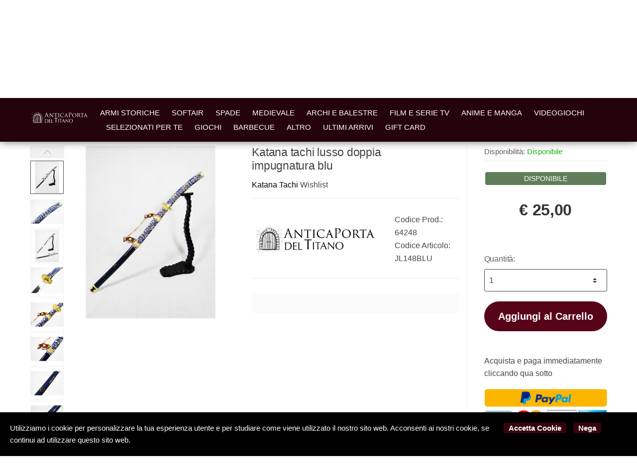

--- FILE ---
content_type: text/html; charset=utf-8
request_url: https://www.anticaportadeltitano.com/it/katana-tachi/anticaporta-katana-tachi-lusso-doppia-impugnatura-blu-p64248
body_size: 166423
content:


<!DOCTYPE html>
<html lang="it">
<head>
    <meta name="author" content="Kyuubi.it eCommerce Solution" /><meta name="copyright" content="Copyright (c) by Antica Porta Del Titano San Marino" /><title> Katana tachi lusso doppia impugnatura blu Katana Tachi - Antica Porta del Titano: armeria a San Marino e softair shop online</title><meta http-equiv="content-language" content="it">
	<meta name="description" content="Katana Tachi Lusso – Doppia impugnatura blu  La  Katana Tachi Lusso  con doppia impugnatura blu è un capolavoro di eleganza e tradizione, perfetto per collezionisti e appassionati di cultura giapponese. Il  fodero blu con dettagli dorati  dona a questa spada un aspetto raffinato, mentre la sua linea slanciata e la curvatura accentuata richiamano lo stile del tachi, la storica spada utilizzata dalla cavalleria samurai.  Caratteristiche del prodotto:     Lunghezza totale con fodero:  102,5 cm     Lunghezza della spada:  100 cm     Lunghezza lama:  67,5 cm     Lunghezza elsa:  32,5 cm     Peso:  1030 g     Materiale lama:  acciaio inox 440     Colore:  blu con decorazioni oro (disponibile anche in bianco, nero e rosso)     Stile:  tachi, caratterizzato da una maggiore curvatura rispetto alla katana    Un simbolo di storia e prestigio  Il tachi è una spada giapponese dalla forma più curva e leggermente più lunga della katana. Tradizionalmente veniva indossato con il filo della lama rivolto verso il basso, una caratteristica che lo rendeva particolarmente adatto alla cavalleria. Questa replica decorativa rievoca il fascino delle antiche spade dei samurai, trasformandosi in un oggetto di grande valore estetico.  Perfetta per collezionisti, esposizioni e cosplay  Grazie alla sua cura nei dettagli e al suo design elegante, questa katana tachi è ideale per chi desidera  arricchire la propria collezione, decorare uno spazio a tema o completare un costume da samurai  con un accessorio scenografico di qualità. Perfetta per esposizioni, eventi cosplay o rievocazioni, è un oggetto che cattura lo sguardo e valorizza ogni ambientazione.    Disponibile su  anticaportadeltitano.com , questa katana tachi è un’eccellente scelta per chi cerca un pezzo dall’estetica sofisticata e dal profondo significato storico." >
	<meta name="robots" content="index,follow" >
	<meta property="og:type" content="product" >
	<meta name="prefix" content="https://www.anticaportadeltitano.com/it/katana-tachi/katana-tachi-lusso-doppia-impugnatura-blu-p64248" >
	<meta property="fb:app_id" content="1203407796684950" >
	<meta property="og:title" content=" Katana tachi lusso doppia impugnatura blu Katana Tachi - Antica Porta del Titano: armeria a San Marino e softair shop online" >
	<meta property="og:description" content="Katana Tachi Lusso – Doppia impugnatura blu  La  Katana Tachi Lusso  con doppia impugnatura blu è un capolavoro di eleganza e tradizione, perfetto per collezionisti e appassionati di cultura giapponese. Il  fodero blu con dettagli dorati  dona a questa spada un aspetto raffinato, mentre la sua linea slanciata e la curvatura accentuata richiamano lo stile del tachi, la storica spada utilizzata dalla cavalleria samurai.  Caratteristiche del prodotto:     Lunghezza totale con fodero:  102,5 cm     Lunghezza della spada:  100 cm     Lunghezza lama:  67,5 cm     Lunghezza elsa:  32,5 cm     Peso:  1030 g     Materiale lama:  acciaio inox 440     Colore:  blu con decorazioni oro (disponibile anche in bianco, nero e rosso)     Stile:  tachi, caratterizzato da una maggiore curvatura rispetto alla katana    Un simbolo di storia e prestigio  Il tachi è una spada giapponese dalla forma più curva e leggermente più lunga della katana. Tradizionalmente veniva indossato con il filo della lama rivolto verso il basso, una caratteristica che lo rendeva particolarmente adatto alla cavalleria. Questa replica decorativa rievoca il fascino delle antiche spade dei samurai, trasformandosi in un oggetto di grande valore estetico.  Perfetta per collezionisti, esposizioni e cosplay  Grazie alla sua cura nei dettagli e al suo design elegante, questa katana tachi è ideale per chi desidera  arricchire la propria collezione, decorare uno spazio a tema o completare un costume da samurai  con un accessorio scenografico di qualità. Perfetta per esposizioni, eventi cosplay o rievocazioni, è un oggetto che cattura lo sguardo e valorizza ogni ambientazione.    Disponibile su  anticaportadeltitano.com , questa katana tachi è un’eccellente scelta per chi cerca un pezzo dall’estetica sofisticata e dal profondo significato storico." >
	<meta property="og:url" content="https://www.anticaportadeltitano.com/it/katana-tachi/katana-tachi-lusso-doppia-impugnatura-blu-p64248" >
	<meta property="og:image" content="https://mediacore.kyuubi.it/anticaporta/media/img/2010/1/13/96830-large-katana-tachi-lusso-doppia-impugnatura-blu.jpg" >
	<meta property="og:image:type" content="image/jpeg" >
	<meta property="og:image:alt" content=" Katana tachi lusso doppia impugnatura blu Katana Tachi - Antica Porta del Titano: armeria a San Marino e softair shop online" >
	
    <meta charset="UTF-8">
<meta http-equiv="Content-Type" content="text/html; charset=utf-8" />
<meta http-equiv="X-UA-Compatible" content="IE=edge">
<meta name="viewport" content="width=device-width, initial-scale=1">

<meta name="facebook-domain-verification" content="pwgni4low1qr9rab2tdkb5sht1cs10" />

<link rel="stylesheet" type="text/css" href="https://mediacore.kyuubi.it/global/vendor/jquery-ui/jquery-ui.min.css" media="all" />
<link rel="stylesheet" type="text/css" href="https://mediacore.kyuubi.it/global/templates/classic/css/bootstrap.min.css" media="all" />
<link rel="stylesheet" type="text/css" href="https://mediacore.kyuubi.it/global/fonts/font-awesome5/css/all.css" media="all" />
<link rel="stylesheet" type="text/css" href="https://mediacore.kyuubi.it/global/templates/classic/css/bootstrap-grid.min.css" media="all" />
<link rel="stylesheet" type="text/css" href="https://mediacore.kyuubi.it/global/templates/classic/css/bootstrap-reboot.min.css" media="all" />
<link rel="stylesheet" type="text/css" href="https://mediacore.kyuubi.it/global/templates/classic/css/font-techmarket.min.css" media="all" />
<link rel="stylesheet" type="text/css" href="https://mediacore.kyuubi.it/global/templates/classic/css/slick.min.css" media="all" />
<link rel="stylesheet" type="text/css" href="https://mediacore.kyuubi.it/global/templates/classic/css/techmarket-font-awesome.css" media="all" />
<link rel="stylesheet" type="text/css" href="https://mediacore.kyuubi.it/global/templates/classic/css/slick-style.css" media="all" />
<link rel="stylesheet" type="text/css" href="https://mediacore.kyuubi.it/global/templates/classic/css/animate.min.css" media="all" />
<link rel="stylesheet" type="text/css" href="https://mediacore.kyuubi.it/global/templates/classic/css/style.min.css" media="all" />
<link rel="stylesheet" type="text/css" href="https://mediacore.kyuubi.it/global/templates/classic/css/colors/is.css" media="all" />

<link rel="stylesheet" type="text/css" href="https://mediacore.kyuubi.it/global/vendor/toastr/toastr.min.css" media="all" />
<link rel="stylesheet" type="text/css" href="https://mediacore.kyuubi.it/global/vendor/lightbox2/css/lightbox.min.css" media="all" />

<link rel="stylesheet" type="text/css" href="https://mediacore.kyuubi.it/global/templates/classic/classic.css?ver=638925687700225252" media="all" />
<link rel="stylesheet" type="text/css" href="https://www.anticaportadeltitano.com/css/custom.css?ver=638925687700225252" media="all" />

<link href="https://fonts.googleapis.com/css?family=Open+Sans:400,300,600,700,700italic,800,800italic,600italic,400italic,300italic" rel="stylesheet" type="text/css" />
<link href="https://fonts.googleapis.com/css?family=Paytone+One" rel="stylesheet" />
    
<link rel="shortcut icon" href="https://www.anticaportadeltitano.com/favicon.png" type="image/x-icon" />

<script type="text/javascript">
    var orderDefault = "order_default";
    var availabilityDefault = 1;
    var s99_filters = { "update_url":false, "categories":[], "attributes":[], "brands":[], "price_range":"", "tags":"", "pagination":1, "search_string":"", "product_id":0, "sorting":orderDefault, "special_price": false, "free_shipping": false, "prompt_delivery": false, "availability": availabilityDefault, "nav_type": "grid", "search_in": "", "only_items" : false};
    var s99_history_filters = [];
    var currentLanguage = "it";
    var websiteurl = "https://www.anticaportadeltitano.com/";
    var google_analytics_website = "anticaportadeltitano.com";
    var google_analytics_code = "G-SBT8L0NBQG";
    var google_tag_manager_code = "GTM-P9H66B4";
    var facebook_pixel_id = "466745904112747";
    var facebook_catalog_id = "493366631555905";
    var facebook_token = true;
    var trovaprezzi_merchant_key = 'bGNaM014SDZrYitJZ0d2M2FudGpiSDJEMGJVVEJvVm9zSnc5TTFUNWdZWlNUbmZoM2JUQVdBPT01';
    var searchProductIds = '';
    var currentCartIdentifier = '';
    var userLogged = null;
    var showPopupVar = 'False' == 'True';
    var showSearchDropdown = 'True' == 'True';
    var siteName = 'AnticaPortaDelTitano';
    var googleReCaptchaPublicKey = '6LfQBdwZAAAAANx07YJinOqzc8hPTiy3RpRA1s5X';
    var payPalClient = 'AVL_gXcO-gyCN8BDa4j0sKxlGSkPQmlnoDJkcEfZy5gXah54-EFOdR4dLIb7eyThhdNYoFCQrq3BoOjs';
    var payPalOrderId = null;
</script>

<script type="text/javascript">
    var showCashOnDeliveryPayment = true;
    var states = {'AG' : 'Agrigento','AL' : 'Alessandria','AN' : 'Ancona','AO' : 'Aosta','AQ' : 'L\'Aquila','AR' : 'Arezzo','AP' : 'Ascoli-Piceno','AT' : 'Asti','AV' : 'Avellino','BA' : 'Bari','BT' : 'Barletta-Andria-Trani','BL' : 'Belluno','BN' : 'Benevento','BG' : 'Bergamo','BI' : 'Biella','BO' : 'Bologna','BZ' : 'Bolzano','BS' : 'Brescia','BR' : 'Brindisi','CA' : 'Cagliari','CL' : 'Caltanissetta','CB' : 'Campobasso','CI' : 'Carbonia Iglesias','CE' : 'Caserta','CT' : 'Catania','CZ' : 'Catanzaro','CH' : 'Chieti','CO' : 'Como','CS' : 'Cosenza','CR' : 'Cremona','KR' : 'Crotone','CN' : 'Cuneo','EN' : 'Enna','FM' : 'Fermo','FE' : 'Ferrara','FI' : 'Firenze','FG' : 'Foggia','FC' : 'Forli-Cesena','FR' : 'Frosinone','GE' : 'Genova','GO' : 'Gorizia','GR' : 'Grosseto','IM' : 'Imperia','IS' : 'Isernia','SP' : 'La-Spezia','LT' : 'Latina','LE' : 'Lecce','LC' : 'Lecco','LI' : 'Livorno','LO' : 'Lodi','LU' : 'Lucca','MC' : 'Macerata','MN' : 'Mantova','MS' : 'Massa-Carrara','MT' : 'Matera','VS' : 'Medio Campidano','ME' : 'Messina','MI' : 'Milano','MO' : 'Modena','MB' : 'Monza-Brianza','NA' : 'Napoli','NO' : 'Novara','NU' : 'Nuoro','OG' : 'Ogliastra','OT' : 'Olbia Tempio','OR' : 'Oristano','PD' : 'Padova','PA' : 'Palermo','PR' : 'Parma','PV' : 'Pavia','PG' : 'Perugia','PU' : 'Pesaro-Urbino','PE' : 'Pescara','PC' : 'Piacenza','PI' : 'Pisa','PT' : 'Pistoia','PN' : 'Pordenone','PZ' : 'Potenza','PO' : 'Prato','RG' : 'Ragusa','RA' : 'Ravenna','RC' : 'Reggio-Calabria','RE' : 'Reggio-Emilia','RI' : 'Rieti','RN' : 'Rimini','RM' : 'Roma','RO' : 'Rovigo','SA' : 'Salerno','SS' : 'Sassari','SV' : 'Savona','SI' : 'Siena','SR' : 'Siracusa','SO' : 'Sondrio','TA' : 'Taranto','TE' : 'Teramo','TR' : 'Terni','TO' : 'Torino','TP' : 'Trapani','TN' : 'Trento','TV' : 'Treviso','TS' : 'Trieste','UD' : 'Udine','VA' : 'Varese','VE' : 'Venezia','VB' : 'Verbania','VC' : 'Vercelli','VR' : 'Verona','VV' : 'Vibo-Valentia','VI' : 'Vicenza','VT' : 'Viterbo'};
    var userZoneId = null;
    var cartTotal = 0;
</script>



    <script type="application/ld&#x2B;json">
        [{ "@context":"https://schema.org/", "@type":"Product" , "name":" Katana tachi lusso doppia impugnatura blu","image":["https://mediacore.kyuubi.it/anticaporta/media/img/2010/1/13/96830-large-katana-tachi-lusso-doppia-impugnatura-blu.jpg","https://mediacore.kyuubi.it/anticaporta/media/img/2010/1/13/96831-large-katana-tachi-lusso-doppia-impugnatura-blu.jpg","https://mediacore.kyuubi.it/anticaporta/media/img/2010/1/13/96832-large-katana-tachi-lusso-doppia-impugnatura-blu.jpg","https://mediacore.kyuubi.it/anticaporta/media/img/2010/1/13/96833-large-katana-tachi-lusso-doppia-impugnatura-blu.jpg","https://mediacore.kyuubi.it/anticaporta/media/img/2010/1/13/96834-large-katana-tachi-lusso-doppia-impugnatura-blu.jpg","https://mediacore.kyuubi.it/anticaporta/media/img/2010/1/13/96835-large-katana-tachi-lusso-doppia-impugnatura-blu.jpg","https://mediacore.kyuubi.it/anticaporta/media/img/2010/1/13/96836-large-katana-tachi-lusso-doppia-impugnatura-blu.jpg","https://mediacore.kyuubi.it/anticaporta/media/img/2010/1/13/96837-large-katana-tachi-lusso-doppia-impugnatura-blu.jpg","https://mediacore.kyuubi.it/anticaporta/media/img/2010/1/13/96838-large-katana-tachi-lusso-doppia-impugnatura-blu.jpg","https://mediacore.kyuubi.it/anticaporta/media/img/2010/1/13/96839-large-katana-tachi-lusso-doppia-impugnatura-blu.jpg"],"description":"Katana Tachi Lusso \u2013 Doppia impugnatura blu  La  Katana Tachi Lusso  con doppia impugnatura blu \u00E8 un capolavoro di eleganza e tradizione, perfetto per collezionisti e appassionati di cultura giapponese. Il  fodero blu con dettagli dorati  dona a questa spada un aspetto raffinato, mentre la sua linea slanciata e la curvatura accentuata richiamano lo stile del tachi, la storica spada utilizzata dalla cavalleria samurai.  Caratteristiche del prodotto:     Lunghezza totale con fodero:  102,5 cm     Lunghezza della spada:  100 cm     Lunghezza lama:  67,5 cm     Lunghezza elsa:  32,5 cm     Peso:  1030 g     Materiale lama:  acciaio inox 440     Colore:  blu con decorazioni oro (disponibile anche in bianco, nero e rosso)     Stile:  tachi, caratterizzato da una maggiore curvatura rispetto alla katana    Un simbolo di storia e prestigio  Il tachi \u00E8 una spada giapponese dalla forma pi\u00F9 curva e leggermente pi\u00F9 lunga della katana. Tradizionalmente veniva indossato con il filo della lama rivolto verso il basso, una caratteristica che lo rendeva particolarmente adatto alla cavalleria. Questa replica decorativa rievoca il fascino delle antiche spade dei samurai, trasformandosi in un oggetto di grande valore estetico.  Perfetta per collezionisti, esposizioni e cosplay  Grazie alla sua cura nei dettagli e al suo design elegante, questa katana tachi \u00E8 ideale per chi desidera  arricchire la propria collezione, decorare uno spazio a tema o completare un costume da samurai  con un accessorio scenografico di qualit\u00E0. Perfetta per esposizioni, eventi cosplay o rievocazioni, \u00E8 un oggetto che cattura lo sguardo e valorizza ogni ambientazione.    Disponibile su  anticaportadeltitano.com , questa katana tachi \u00E8 un\u2019eccellente scelta per chi cerca un pezzo dall\u2019estetica sofisticata e dal profondo significato storico.","review":"","mpn":"","ean":"","upc":"","sku":"JL148BLU","brand":{"name":"ANTICAPORTA","image":"https://mediacore.kyuubi.it/anticaporta/media/image/brands/3519.jpg","url":"https://www.anticaportadeltitano.com/it/anticaporta/b3519"},"offers":{"type":"Offer","priceCurrency":"EUR","price":"25","url":"https://www.anticaportadeltitano.com/it/katana-tachi/katana-tachi-lusso-doppia-impugnatura-blu-p64248","priceValidUntil":"2026-07-21","itemCondition":"NewCondition","availability":"http://schema.org/InStock","seller":{"type":"Organization","name":"AnticaPortaDelTitano"}} },{ "@context":"https://schema.org/", "@type":"BreadcrumbList" , "itemListElement":[{"type":"ListItem","position":1,"name":"Home","item":"https://www.anticaportadeltitano.com/it/"},{"type":"ListItem","position":2,"name":"Spade","item":"https://www.anticaportadeltitano.com/it/spade/c1943"},{"type":"ListItem","position":3,"name":"Katana e Spade Giapponesi","item":"https://www.anticaportadeltitano.com/it/katana-e-spade-giapponesi/c1954"},{"type":"ListItem","position":4,"name":"Altre Katana","item":"https://www.anticaportadeltitano.com/it/altre-katana/c1968"},{"type":"ListItem","position":5,"name":"Katana Tachi","item":"https://www.anticaportadeltitano.com/it/katana-tachi/c1977"},{"type":"ListItem","position":6,"name":"ANTICAPORTA","item":"https://www.anticaportadeltitano.com/it/anticaporta/b3519"},{"type":"ListItem","position":7,"name":" Katana tachi lusso doppia impugnatura blu","item":"https://www.anticaportadeltitano.com/it/katana-tachi/katana-tachi-lusso-doppia-impugnatura-blu-p64248"}] },{ "@context":"https://schema.org/", "@type":"Brand" , "name":"ANTICAPORTA","image":"https://mediacore.kyuubi.it/anticaporta/media/image/brands/3519.jpg","url":"https://www.anticaportadeltitano.com/it/anticaporta/b3519" }]
    </script>
</head>
<body class="woocommerce-active can-uppercase full-width extended single-product" data-area="product" data-current-lang="it" data-id="64248" data-parameters="">
    <div id="page" class="hfeed site">
    <div class="top-bar top-bar-v2">
        <div class="col-full">
            <ul id="menu-top-bar-left" class="nav menu-top-bar-left">
                <li class="menu-item animate-dropdown">
                    <a>Scrivici su Whatsapp 337 1010000</a>
                </li>
                 <li class="menu-item animate-dropdown">
                    <a>Spedizione gratuita sopra € 150</a>
                </li>
            </ul>
            <!-- .nav -->
            <ul id="menu-top-bar-right" class="nav menu-top-bar-right">
                <li class="menu-item">
                    <a href="https://www.anticaportadeltitano.com/it/contattaci/p2"><i class="fa fa-envelope-o"></i> Contattaci</a>
                </li>
                <li class="menu-item">
                    <a title="Il mio Pannello" href="https://www.anticaportadeltitano.com/it/mypanel/"><i class="fa fa-dashboard"></i> Mio Pannello</a>
                </li>
                <li class="menu-item">
                    <a href="https://www.anticaportadeltitano.com/it/login/"><i class="fa fa-user"></i> Login</a>
                </li>
                <li class="menu-item">
                    <ul class="flags">
                        <li><a href="javascript:;" onclick="changeLanguage('it')"><img src="https://www.anticaportadeltitano.com/images/flags/it.png" width="20px" alt="it" /></a></li>
                    </ul>
                    <!-- .dropdown-menu -->
                </li>
            </ul>
            <!-- .nav -->
        </div>
        <!-- .col-full -->
    </div>
    <!-- .top-bar-v2 -->
    <header id="masthead" class="site-header header-v2" style="background-image: none; ">
        <div class="col-full desktop-only">
            <div class="row">
                <div class="site-branding">
                    <a href="/it/" class="custom-logo-link" rel="home">
                        <svg version="1.1" id="header_logo" xmlns="http://www.w3.org/2000/svg" xmlns:xlink="http://www.w3.org/1999/xlink" x="0px" y="0px"
                                 viewBox="0 0 290.98 72" style="enable-background:new 0 0 290.98 72;" xml:space="preserve">
                            <g>
                                <g>
                                    <path class="st0" d="M75.24,48.19c0-1.09-0.02-2.15-0.06-3.2c-0.04-1.04-0.09-2.11-0.14-3.2c0.63,0.03,1.25,0.06,1.86,0.09
                                        c0.62,0.02,1.24,0.04,1.86,0.04c0.63,0,1.25-0.02,1.86-0.06s1.24-0.06,1.86-0.06c1.45,0,2.69,0.19,3.72,0.57
                                        c1.03,0.38,1.87,0.92,2.53,1.62c0.66,0.7,1.14,1.56,1.45,2.57c0.3,1.01,0.46,2.15,0.46,3.42c0,1.65-0.28,3.03-0.85,4.16
                                        c-0.57,1.13-1.29,2.04-2.17,2.73c-0.88,0.69-1.85,1.18-2.91,1.47c-1.06,0.29-2.08,0.43-3.05,0.43c-0.56,0-1.11-0.01-1.65-0.02
                                        c-0.54-0.02-1.1-0.02-1.65-0.02c-0.56,0-1.11,0-1.65,0c-0.54,0-1.09,0.02-1.65,0.05c0.05-1.02,0.09-2.06,0.14-3.11
                                        c0.04-1.05,0.06-2.12,0.06-3.21V48.19z M77.27,52.44c0,1.78,0.05,3.52,0.15,5.24c0.35,0.08,0.81,0.14,1.41,0.18
                                        c0.59,0.04,1.2,0.06,1.83,0.06c0.9,0,1.81-0.11,2.72-0.32c0.91-0.21,1.72-0.62,2.43-1.21c0.72-0.59,1.3-1.4,1.75-2.43
                                        c0.45-1.03,0.68-2.36,0.68-3.99c0-1.43-0.18-2.61-0.53-3.53c-0.35-0.92-0.84-1.65-1.46-2.19s-1.35-0.9-2.21-1.11
                                        c-0.86-0.21-1.79-0.31-2.81-0.31c-0.74,0-1.43,0.03-2.07,0.07c-0.64,0.05-1.22,0.11-1.73,0.17c-0.05,0.79-0.09,1.62-0.11,2.48
                                        c-0.02,0.86-0.04,1.74-0.04,2.63V52.44z"/>
                                    <path class="st0" d="M94.39,44.96c-0.04-1.05-0.09-2.11-0.14-3.16c0.74,0.03,1.48,0.06,2.21,0.09c0.73,0.02,1.47,0.04,2.21,0.04
                                        c0.74,0,1.47-0.01,2.2-0.04c0.72-0.02,1.46-0.05,2.2-0.09c-0.05,0.25-0.07,0.49-0.07,0.74c0,0.25,0.02,0.49,0.07,0.74
                                        c-0.53-0.03-1.01-0.07-1.44-0.1c-0.44-0.03-0.9-0.07-1.38-0.1s-1.02-0.06-1.59-0.09c-0.58-0.02-1.27-0.04-2.07-0.04
                                        c-0.02,0.53-0.04,1.03-0.06,1.51c-0.02,0.48-0.04,1.02-0.04,1.63c0,0.64,0,1.27,0.01,1.88c0.01,0.61,0.01,1.07,0.01,1.38
                                        c0.72,0,1.37-0.01,1.95-0.02c0.58-0.02,1.1-0.04,1.58-0.06c0.48-0.02,0.92-0.05,1.32-0.07c0.4-0.02,0.79-0.05,1.15-0.09
                                        c-0.05,0.25-0.07,0.5-0.07,0.77c0,0.25,0.02,0.49,0.07,0.74c-0.43-0.05-0.93-0.09-1.49-0.12c-0.57-0.03-1.14-0.05-1.7-0.06
                                        c-0.57-0.01-1.1-0.02-1.6-0.02c-0.5-0.01-0.9-0.01-1.2-0.01c0,0.15,0,0.31-0.01,0.48c-0.01,0.17-0.01,0.39-0.01,0.65v0.96v1.48
                                        c0,0.94,0,1.71,0.01,2.32c0.01,0.61,0.02,1.07,0.04,1.38c0.54,0,1.12,0,1.73,0c0.63,0,1.24-0.01,1.84-0.04
                                        c0.6-0.02,1.17-0.06,1.7-0.1c0.53-0.04,1-0.1,1.39-0.18c-0.03,0.12-0.05,0.24-0.06,0.38c-0.01,0.14-0.01,0.27-0.01,0.38
                                        c0,0.26,0.02,0.48,0.07,0.64c-0.74-0.03-1.48-0.05-2.21-0.05c-0.73,0-1.48,0-2.23,0s-1.51,0-2.25,0c-0.74,0-1.49,0.02-2.25,0.05
                                        c0.05-1.05,0.09-2.1,0.14-3.15c0.04-1.04,0.06-2.11,0.06-3.2v-4.25C94.45,47.08,94.43,46.01,94.39,44.96z"/>
                                    <path class="st0" d="M106.74,45c-0.04-1.04-0.09-2.11-0.14-3.2c0.21,0.03,0.42,0.06,0.62,0.09c0.2,0.02,0.39,0.04,0.59,0.04
                                        c0.2,0,0.4-0.01,0.59-0.04c0.2-0.02,0.4-0.05,0.62-0.09c-0.05,1.09-0.09,2.15-0.14,3.2c-0.04,1.05-0.06,2.11-0.06,3.2
                                        c0,2.07,0.01,3.87,0.02,5.39c0.02,1.52,0.03,2.88,0.05,4.09c1.17,0,2.29-0.01,3.36-0.04c1.07-0.02,2.22-0.12,3.46-0.28
                                        c-0.08,0.3-0.12,0.54-0.12,0.74c0,0.18,0.04,0.4,0.12,0.67c-0.76-0.03-1.51-0.05-2.27-0.05s-1.51,0-2.27,0c-0.79,0-1.55,0-2.28,0
                                        c-0.73,0-1.49,0.02-2.28,0.05c0.05-1.02,0.09-2.06,0.14-3.11c0.04-1.05,0.06-2.12,0.06-3.21v-4.25
                                        C106.8,47.11,106.78,46.04,106.74,45z"/>
                                    <path class="st0" d="M127.95,36.45c-0.58,0-1.19,0.01-1.83,0.02c-0.64,0.01-1.28,0.03-1.92,0.07c-0.64,0.04-1.25,0.07-1.85,0.12
                                        c-0.59,0.05-1.13,0.1-1.6,0.17c0.11-0.4,0.17-0.76,0.17-1.08c0-0.25-0.06-0.59-0.17-1.04c1.48,0.05,2.92,0.08,4.34,0.12
                                        c1.41,0.03,2.86,0.05,4.34,0.05s2.92-0.02,4.34-0.05c1.41-0.03,2.86-0.07,4.34-0.12c-0.11,0.45-0.17,0.81-0.17,1.08
                                        c0,0.29,0.06,0.64,0.17,1.04c-0.47-0.07-1-0.12-1.6-0.17c-0.59-0.04-1.21-0.08-1.85-0.12c-0.64-0.03-1.28-0.05-1.92-0.07
                                        c-0.64-0.01-1.25-0.02-1.83-0.02c-0.07,2.31-0.1,4.63-0.1,6.96v5.78c0,1.48,0.03,2.94,0.08,4.37c0.06,1.43,0.12,2.85,0.18,4.23
                                        c-0.52-0.04-1.06-0.07-1.65-0.07c-0.58,0-1.13,0.02-1.65,0.07c0.07-1.39,0.13-2.8,0.18-4.23c0.06-1.43,0.08-2.89,0.08-4.37v-5.78
                                        C128.05,41.08,128.02,38.76,127.95,36.45z"/>
                                    <path class="st0" d="M141.21,44.14c-0.04-1.04-0.09-2.11-0.14-3.2c0.21,0.03,0.42,0.06,0.62,0.09c0.2,0.02,0.39,0.04,0.59,0.04
                                        s0.4-0.01,0.59-0.04c0.2-0.02,0.4-0.05,0.62-0.09c-0.05,1.09-0.09,2.15-0.14,3.2c-0.04,1.05-0.06,2.11-0.06,3.2v4.25
                                        c0,1.09,0.02,2.16,0.06,3.21c0.04,1.05,0.09,2.09,0.14,3.11c-0.38-0.03-0.78-0.05-1.21-0.05c-0.43,0-0.83,0.02-1.21,0.05
                                        c0.05-1.02,0.09-2.06,0.14-3.11c0.04-1.05,0.06-2.12,0.06-3.21v-4.25C141.27,46.26,141.25,45.19,141.21,44.14z"/>
                                    <path class="st0" d="M151.49,42.23c-0.43,0-0.88,0-1.35,0.01c-0.47,0.01-0.94,0.02-1.41,0.05c-0.47,0.03-0.92,0.05-1.36,0.09
                                        c-0.44,0.03-0.83,0.07-1.17,0.12c0.08-0.3,0.12-0.56,0.12-0.79c0-0.18-0.04-0.44-0.12-0.77c1.09,0.03,2.15,0.06,3.19,0.09
                                        c1.04,0.02,2.1,0.04,3.19,0.04c1.09,0,2.15-0.01,3.19-0.04c1.04-0.02,2.1-0.05,3.19-0.09c-0.08,0.33-0.12,0.59-0.12,0.79
                                        c0,0.21,0.04,0.47,0.12,0.77c-0.35-0.05-0.74-0.09-1.17-0.12c-0.44-0.03-0.89-0.06-1.36-0.09c-0.47-0.02-0.94-0.04-1.41-0.05
                                        c-0.47-0.01-0.92-0.01-1.35-0.01c-0.05,1.7-0.07,3.4-0.07,5.11v4.25c0,1.09,0.02,2.16,0.06,3.21c0.04,1.05,0.09,2.09,0.14,3.11
                                        c-0.38-0.03-0.78-0.05-1.21-0.05c-0.43,0-0.83,0.02-1.21,0.05c0.05-1.02,0.09-2.06,0.14-3.11c0.04-1.05,0.06-2.12,0.06-3.21v-4.25
                                        C151.57,45.63,151.54,43.93,151.49,42.23z"/>
                                    <path class="st0" d="M173.67,57.91c-0.23-0.03-0.45-0.05-0.65-0.05s-0.42,0-0.65,0c-0.23,0-0.45,0-0.65,0
                                        c-0.21,0-0.42,0.02-0.65,0.05c-0.12-0.38-0.27-0.84-0.47-1.37c-0.2-0.54-0.42-1.09-0.65-1.68c-0.24-0.58-0.48-1.18-0.73-1.78
                                        c-0.25-0.6-0.48-1.17-0.69-1.72c-0.53-0.02-1.06-0.03-1.6-0.04s-1.09-0.01-1.63-0.01c-0.51,0-1.01,0-1.51,0.01
                                        c-0.49,0.01-1,0.02-1.51,0.04c-0.53,1.28-1,2.51-1.43,3.67c-0.43,1.16-0.75,2.12-0.96,2.88c-0.28-0.03-0.59-0.05-0.91-0.05
                                        c-0.33,0-0.63,0.02-0.91,0.05c1.33-2.88,2.63-5.74,3.9-8.59c1.27-2.85,2.54-5.74,3.83-8.69h0.47c0.4,0.95,0.82,1.99,1.28,3.1
                                        c0.46,1.11,0.93,2.23,1.41,3.37c0.48,1.13,0.95,2.26,1.43,3.38c0.48,1.12,0.93,2.16,1.35,3.12c0.42,0.96,0.8,1.82,1.14,2.58
                                        C173.17,56.94,173.45,57.51,173.67,57.91z M162.73,50.23c0.43,0,0.87,0.01,1.33,0.02c0.46,0.02,0.9,0.02,1.33,0.02
                                        c0.46,0,0.92,0,1.38-0.01c0.46-0.01,0.92-0.02,1.38-0.04l-2.74-6.27L162.73,50.23z"/>
                                    <path class="st0" d="M184.36,51.5c-2.14-2.3-4.28-4.58-6.42-6.85c-0.02,0.46-0.03,1.08-0.05,1.85c-0.02,0.77-0.02,1.83-0.02,3.16
                                        c0,0.35,0,0.77,0.01,1.28c0.01,0.51,0.02,1.04,0.02,1.6c0.01,0.56,0.02,1.13,0.04,1.7c0.02,0.58,0.03,1.11,0.05,1.6
                                        c0.02,0.49,0.03,0.93,0.05,1.3c0.02,0.37,0.03,0.62,0.05,0.75c-0.26-0.03-0.55-0.05-0.86-0.05c-0.33,0-0.63,0.02-0.91,0.05
                                        c0.03-0.16,0.07-0.47,0.11-0.91c0.04-0.44,0.08-0.97,0.11-1.59c0.03-0.62,0.07-1.29,0.11-2.01c0.04-0.72,0.07-1.45,0.1-2.17
                                        c0.02-0.72,0.05-1.43,0.06-2.12c0.02-0.69,0.02-1.31,0.02-1.85c0-1.58,0-2.94-0.01-4.07c-0.01-1.14-0.03-1.98-0.06-2.54h0.39
                                        c1,1.09,2.08,2.25,3.22,3.49c1.14,1.24,2.28,2.47,3.41,3.68c1.13,1.21,2.2,2.35,3.21,3.43c1.01,1.08,1.9,2,2.65,2.75v-3.36
                                        c0-1.73-0.01-3.41-0.04-5.05c-0.02-1.64-0.08-3.18-0.16-4.63c0.33,0.08,0.61,0.12,0.84,0.12c0.2,0,0.46-0.04,0.79-0.12
                                        c-0.03,0.36-0.07,0.91-0.11,1.63c-0.04,0.72-0.08,1.5-0.12,2.32c-0.04,0.82-0.08,1.63-0.11,2.42c-0.03,0.79-0.05,1.42-0.05,1.9
                                        c0,0.41,0,0.9,0,1.48c0,0.56,0,1.14,0.01,1.75c0.01,0.61,0.02,1.22,0.02,1.84c0.01,0.62,0.02,1.19,0.02,1.73
                                        c0.01,0.53,0.01,1,0.01,1.39c0,0.36,0,0.63,0,0.81h-0.35C188.51,56.04,186.5,53.8,184.36,51.5z"/>
                                    <path class="st0" d="M194.33,49.47c0-1.4,0.23-2.64,0.68-3.74c0.45-1.09,1.09-2.02,1.9-2.78c0.81-0.76,1.79-1.33,2.93-1.73
                                        c1.14-0.4,2.38-0.59,3.73-0.59c1.37,0,2.62,0.2,3.75,0.59c1.14,0.4,2.11,0.97,2.93,1.73c0.81,0.76,1.45,1.68,1.9,2.78
                                        c0.45,1.1,0.68,2.34,0.68,3.74c0,1.4-0.23,2.65-0.68,3.74c-0.45,1.09-1.09,2.02-1.9,2.78c-0.81,0.76-1.79,1.32-2.93,1.69
                                        c-1.14,0.37-2.39,0.56-3.75,0.56c-1.35,0-2.59-0.18-3.73-0.56c-1.14-0.37-2.11-0.93-2.93-1.69c-0.81-0.76-1.45-1.68-1.9-2.78
                                        C194.56,52.11,194.33,50.87,194.33,49.47z M210.4,49.47c0-1.37-0.17-2.55-0.52-3.54c-0.35-0.99-0.83-1.82-1.44-2.47
                                        c-0.62-0.65-1.34-1.13-2.17-1.44c-0.83-0.31-1.73-0.47-2.7-0.47c-0.95,0-1.85,0.16-2.68,0.47c-0.83,0.31-1.56,0.79-2.17,1.44
                                        c-0.62,0.65-1.1,1.47-1.44,2.47c-0.35,1-0.52,2.18-0.52,3.54c0,1.37,0.17,2.55,0.52,3.54c0.35,1,0.83,1.82,1.44,2.47
                                        c0.62,0.65,1.34,1.13,2.17,1.44c0.83,0.31,1.72,0.47,2.68,0.47c0.97,0,1.87-0.16,2.7-0.47c0.83-0.31,1.56-0.79,2.17-1.44
                                        c0.62-0.65,1.1-1.47,1.44-2.47C210.23,52.01,210.4,50.83,210.4,49.47z"/>
                                </g>
                                <g>
                                    <path class="st0" d="M79.1,22.28c-0.15,0-0.24,0.09-0.3,0.24l-1.78,5.25c-0.27,0.74-0.42,1.45-0.42,1.99
                                        c0,0.59,0.56,0.86,1.07,0.86c0.09,0,0.18,0,0.27,0c0.3,0,0.39,0.06,0.39,0.18c0,0.18-0.27,0.24-0.53,0.24
                                        c-0.71,0-1.9-0.09-2.23-0.09s-1.96,0.09-3.35,0.09c-0.39,0-0.56-0.06-0.56-0.24c0-0.12,0.15-0.18,0.42-0.18
                                        c0.21,0,0.47-0.03,0.71-0.06c1.37-0.18,1.96-1.31,2.49-2.79l6.74-18.43c0.36-0.98,0.47-1.16,0.65-1.16c0.18,0,0.3,0.15,0.65,1.07
                                        c0.45,1.13,5.1,13.38,6.92,17.9c1.07,2.64,1.93,3.12,2.55,3.29c0.44,0.15,0.92,0.18,1.16,0.18c0.18,0,0.33,0.03,0.33,0.18
                                        c0,0.18-0.27,0.24-0.59,0.24c-0.45,0-2.61,0-4.66-0.06c-0.56-0.03-0.89-0.03-0.89-0.21c0-0.12,0.09-0.18,0.21-0.21
                                        c0.18-0.06,0.36-0.33,0.18-0.8l-2.76-7.3c-0.06-0.12-0.12-0.18-0.27-0.18H79.1z M85.1,21.22c0.15,0,0.15-0.09,0.12-0.21L82.4,13
                                        c-0.15-0.44-0.3-0.44-0.45,0l-2.61,8.01c-0.06,0.15,0,0.21,0.09,0.21H85.1z"/>
                                    <path class="st0" d="M98.16,12.82c0-0.92,0.09-1.22,0.33-1.22c0.21,0,0.71,0.59,0.92,0.8c0.27,0.3,4.39,4.51,8.55,8.76
                                        c2.31,2.26,5.28,5.31,6.05,6.02l-0.33-12.35c-0.03-1.6-0.21-2.14-1.01-2.34c-0.5-0.09-0.95-0.12-1.16-0.12
                                        c-0.3,0-0.36-0.12-0.36-0.24c0-0.15,0.24-0.18,0.53-0.18c1.28,0,2.52,0.09,2.79,0.09c0.3,0,1.22-0.09,2.37-0.09
                                        c0.33,0,0.42,0.03,0.42,0.18c0,0.12-0.09,0.21-0.27,0.24c-0.18,0.03-0.42,0.03-0.74,0.09c-0.68,0.15-0.89,0.45-0.89,2.23
                                        l-0.06,14.9c0,1.48-0.06,1.63-0.27,1.63c-0.21,0-0.5-0.21-1.96-1.57c-0.12-0.06-4.24-4.16-6.83-6.68
                                        c-3.09-3.21-6.05-6.29-6.8-7.06l0.39,11.6c0.06,2.05,0.24,2.82,0.98,3c0.47,0.12,0.98,0.12,1.22,0.12c0.24,0,0.36,0.09,0.36,0.21
                                        c0,0.15-0.15,0.21-0.47,0.21c-1.6,0-2.67-0.09-2.88-0.09c-0.21,0-1.31,0.09-2.58,0.09c-0.27,0-0.45-0.03-0.45-0.21
                                        c0-0.12,0.12-0.21,0.42-0.21c0.21,0,0.53,0,0.92-0.12c0.65-0.21,0.8-1.01,0.8-3.18C98.16,13.17,98.19,17.74,98.16,12.82z"/>
                                    <path class="st0" d="M129.65,23.71c0,2.29,0.03,4.39,0.15,5.49c0.09,0.71,0.15,1.13,0.89,1.31c0.36,0.09,0.92,0.12,1.16,0.12
                                        c0.24,0,0.36,0.09,0.36,0.18c0,0.15-0.09,0.24-0.39,0.24c-1.51,0-3.26-0.09-3.38-0.09s-1.87,0.09-2.64,0.09
                                        c-0.33,0-0.44-0.06-0.44-0.21c0-0.09,0.09-0.21,0.33-0.21c0.24,0,0.42,0,0.65-0.03c0.56-0.09,0.65-0.45,0.77-1.45
                                        c0.12-1.07,0.12-3.21,0.12-5.43v-10.6c-0.98,0-2.55,0-3.74,0.03c-1.9,0.03-2.31,0.33-2.73,0.95c-0.27,0.42-0.39,0.77-0.45,0.92
                                        c-0.09,0.21-0.15,0.24-0.27,0.24c-0.12,0-0.15-0.12-0.15-0.27c-0.03-0.18,0.42-2.14,0.59-2.94c0.09-0.36,0.18-0.47,0.27-0.47
                                        c0.21,0,0.77,0.27,1.31,0.33c1.04,0.12,1.87,0.15,1.9,0.15h9.73c0.83,0,1.72-0.06,2.14-0.15c0.39-0.09,0.47-0.12,0.56-0.12
                                        c0.12,0,0.18,0.15,0.18,0.27c0,0.83-0.06,2.79-0.06,3.03c0,0.27-0.12,0.36-0.21,0.36c-0.15,0-0.21-0.12-0.21-0.36
                                        c0-0.09,0-0.12-0.03-0.42c-0.12-1.19-0.5-1.48-3.5-1.51c-1.13,0-2.05-0.03-2.91-0.03V23.71z"/>
                                    <path class="st0" d="M141.88,19.26c0-3.92,0-4.63-0.06-5.43c-0.06-0.8-0.24-1.25-0.86-1.37c-0.3-0.06-0.5-0.06-0.68-0.09
                                        c-0.21-0.03-0.33-0.09-0.33-0.21c0-0.15,0.12-0.21,0.45-0.21c0.92,0,2.61,0.09,2.7,0.09c0.12,0,1.84-0.09,2.67-0.09
                                        c0.3,0,0.45,0.06,0.45,0.21c0,0.12-0.09,0.18-0.33,0.21c-0.18,0.03-0.33,0.03-0.53,0.06c-0.86,0.12-0.95,0.56-1.01,1.42
                                        c-0.06,0.8-0.03,1.48-0.03,5.4v4.45c0,2.29-0.03,4.36,0.12,5.43c0.12,0.86,0.24,1.19,1.01,1.37c0.39,0.09,1.01,0.12,1.13,0.12
                                        c0.27,0.03,0.33,0.09,0.33,0.21c0,0.12-0.12,0.21-0.42,0.21c-1.51,0-3.24-0.09-3.38-0.09c-0.09,0-1.84,0.09-2.67,0.09
                                        c-0.27,0-0.47-0.06-0.47-0.21c0-0.12,0.12-0.21,0.39-0.21c0.15,0,0.47-0.03,0.71-0.09c0.5-0.12,0.59-0.71,0.68-1.42
                                        c0.15-1.07,0.15-3.18,0.15-5.4V19.26z"/>
                                    <path class="st0" d="M153.42,28.67c-2.52-2.2-3.18-5.1-3.18-7.57c0-1.66,0.65-4.6,3-6.86c1.6-1.54,4.01-2.64,7.98-2.64
                                        c1.37,0,2.46,0.12,3.92,0.33c0.95,0.15,1.9,0.3,2.61,0.33c0.24,0,0.27,0.15,0.27,0.3c0,0.24-0.09,0.5-0.15,1.45
                                        c-0.03,0.83-0.03,2.37-0.06,2.73c-0.03,0.42-0.09,0.56-0.24,0.56c-0.21,0-0.24-0.18-0.24-0.56c0-0.86-0.42-2.02-1.16-2.58
                                        c-0.89-0.77-2.97-1.51-5.25-1.51c-3.29,0-4.81,0.92-5.7,1.72c-1.93,1.75-2.37,3.89-2.37,6.5c0,4.93,4.01,9.26,9.23,9.26
                                        c2.02,0,3.5-0.21,4.54-1.22c0.53-0.56,0.83-1.31,0.98-2.14c0.06-0.3,0.15-0.44,0.33-0.44c0.15,0,0.15,0.21,0.15,0.42
                                        c0,0.24-0.39,2.64-0.59,3.29c-0.18,0.47-0.27,0.56-0.68,0.74c-1.04,0.45-3.03,0.59-4.69,0.59
                                        C158.2,31.37,155.53,30.48,153.42,28.67z"/>
                                    <path class="st0" d="M176.84,23.8c-0.15,0-0.24,0.09-0.3,0.24l-1.31,3.71c-0.3,0.83-0.5,1.63-0.5,2.11c0,0.53,0.33,0.77,0.98,0.77
                                        c0.09,0,0.12,0,0.21,0c0.27,0,0.36,0.09,0.36,0.21c0,0.15-0.24,0.21-0.45,0.21c-0.65,0-2.02-0.09-2.34-0.09
                                        c-0.3,0-1.6,0.09-2.85,0.09c-0.33,0-0.47-0.06-0.47-0.21c0-0.12,0.12-0.21,0.36-0.21c0.15,0,0.42,0,0.59-0.03
                                        c1.28-0.12,1.78-1.1,2.28-2.34l5.94-15.64c0.33-0.86,0.42-1.01,0.62-1.01c0.15,0,0.27,0.12,0.59,0.95
                                        c0.42,0.98,4.45,11.34,6.02,15.05c0.98,2.34,1.84,2.73,2.26,2.88c0.39,0.15,0.8,0.15,1.01,0.15s0.36,0.06,0.36,0.21
                                        s-0.12,0.21-0.45,0.21c-0.3,0-2.52,0-4.51-0.06c-0.56-0.03-0.74-0.06-0.74-0.21c0-0.09,0.09-0.18,0.21-0.21
                                        c0.12-0.06,0.3-0.21,0.12-0.65l-2.34-5.97c-0.06-0.09-0.12-0.15-0.24-0.15H176.84z M181.88,22.76c0.12,0,0.12-0.09,0.09-0.18
                                        l-2.34-6.56c-0.15-0.42-0.18-0.42-0.33,0l-2.23,6.56c-0.06,0.12,0,0.18,0.06,0.18H181.88z"/>
                                    <path class="st0" d="M194.5,17.21c0-4.63,0-5.46-0.06-6.41c-0.06-1.01-0.3-1.48-1.28-1.69c-0.24-0.06-0.74-0.09-1.01-0.09
                                        c-0.12,0-0.24-0.06-0.24-0.18c0-0.18,0.15-0.24,0.47-0.24c1.34,0,3.12,0.09,3.35,0.09c0.65,0,2.37-0.09,3.74-0.09
                                        c3.71,0,5.05,1.25,5.52,1.69c0.65,0.62,1.48,1.96,1.48,3.89c0,3.86-3.09,6.71-7.3,6.71c-0.15,0-0.48,0-0.62-0.03
                                        c-0.15,0-0.33-0.06-0.33-0.21c0-0.24,0.18-0.27,0.8-0.27c2.88,0,5.14-1.96,5.14-5.08c0-0.74-0.09-2.73-1.66-4.33
                                        c-1.57-1.6-3.38-1.48-4.07-1.48c-0.5,0-1.01,0.06-1.28,0.18c-0.18,0.06-0.24,0.27-0.24,0.56v12.2c0,2.85,0,5.19,0.15,6.44
                                        c0.09,0.86,0.27,1.51,1.16,1.63c0.42,0.06,1.07,0.12,1.34,0.12c0.18,0,0.24,0.09,0.24,0.18c0,0.15-0.15,0.24-0.47,0.24
                                        c-1.63,0-3.5-0.09-3.65-0.09c-0.09,0-1.96,0.09-2.85,0.09c-0.33,0-0.47-0.06-0.47-0.24c0-0.09,0.06-0.18,0.24-0.18
                                        c0.27,0,0.62-0.06,0.89-0.12c0.59-0.12,0.74-0.77,0.86-1.63c0.15-1.25,0.15-3.59,0.15-6.44V17.21z"/>
                                    <path class="st0" d="M209.61,21.45c0-3.95,3.06-9.85,10.39-9.85c5.88,0,10.36,3.5,10.36,9.47c0,5.67-4.19,10.3-10.51,10.3
                                        C212.57,31.37,209.61,25.97,209.61,21.45z M227.56,21.81c0-5.97-3.68-9.29-7.75-9.29c-4.13,0-7.45,2.55-7.45,8.16
                                        c0,5.82,3.23,9.67,8.22,9.67C222.57,30.36,227.56,29.35,227.56,21.81z"/>
                                    <path class="st0" d="M236.35,19.26c0-3.92,0-4.63-0.06-5.43c-0.06-0.8-0.27-1.25-1.19-1.42c-0.18-0.03-0.47-0.06-0.71-0.06
                                        c-0.21,0-0.33-0.06-0.33-0.18c0-0.12,0.09-0.21,0.36-0.21c1.28,0,3.09,0.09,3.15,0.09c0.27,0,2.29-0.09,3.12-0.09
                                        c1.66,0,3.47,0.15,4.87,1.13c0.56,0.42,1.78,1.6,1.78,3.62c0,1.63-0.8,3.71-3.15,5.61c2.17,2.67,3.95,4.87,5.46,6.44
                                        c1.43,1.45,2.31,1.69,3.15,1.81c0.21,0.03,0.83,0.06,0.92,0.06c0.24,0,0.33,0.09,0.33,0.21c0,0.15-0.12,0.21-0.54,0.21h-2.08
                                        c-1.4,0-2.05-0.09-2.7-0.36c-1.25-0.53-2.14-1.87-3.68-3.86c-1.16-1.42-2.34-3.03-2.85-3.65c-0.12-0.12-0.18-0.18-0.36-0.18
                                        l-3.06-0.03c-0.12,0-0.15,0.03-0.15,0.15v0.42c0,2.37,0,4.54,0.15,5.61c0.09,0.71,0.18,1.31,1.16,1.42
                                        c0.3,0.03,0.62,0.06,0.86,0.06c0.27,0,0.39,0.09,0.39,0.18c0,0.15-0.12,0.24-0.42,0.24c-1.54,0-3.21-0.09-3.32-0.09
                                        c-0.48,0-1.78,0.09-2.58,0.09c-0.3,0-0.42-0.06-0.42-0.24c0-0.09,0.18-0.18,0.36-0.18c0.21,0,0.42,0,0.65-0.06
                                        c0.5-0.09,0.68-0.42,0.77-1.13c0.15-1.07,0.12-3.5,0.12-5.73V19.26z M238.63,21.37c0,0.15,0.03,0.3,0.15,0.36
                                        c0.39,0.21,1.57,0.39,2.64,0.39c0.62,0,1.37-0.03,1.99-0.45c0.89-0.56,1.48-1.87,1.48-3.77c0-3.23-1.72-5.02-4.36-5.02
                                        c-0.74,0-1.36,0.06-1.72,0.15c-0.09,0.03-0.18,0.12-0.18,0.27V21.37z"/>
                                    <path class="st0" d="M260.83,23.71c0,2.29,0.03,4.39,0.15,5.49c0.09,0.71,0.15,1.13,0.89,1.31c0.36,0.09,0.92,0.12,1.16,0.12
                                        s0.36,0.09,0.36,0.18c0,0.15-0.09,0.24-0.39,0.24c-1.51,0-3.27-0.09-3.38-0.09c-0.12,0-1.87,0.09-2.64,0.09
                                        c-0.33,0-0.45-0.06-0.45-0.21c0-0.09,0.09-0.21,0.33-0.21c0.24,0,0.42,0,0.65-0.03c0.56-0.09,0.65-0.45,0.77-1.45
                                        c0.12-1.07,0.12-3.21,0.12-5.43v-10.6c-0.98,0-2.55,0-3.74,0.03c-1.9,0.03-2.31,0.33-2.73,0.95c-0.27,0.42-0.39,0.77-0.45,0.92
                                        c-0.09,0.21-0.15,0.24-0.27,0.24c-0.12,0-0.15-0.12-0.15-0.27c-0.03-0.18,0.42-2.14,0.59-2.94c0.09-0.36,0.18-0.47,0.27-0.47
                                        c0.21,0,0.77,0.27,1.31,0.33c1.04,0.12,1.87,0.15,1.9,0.15h9.73c0.83,0,1.72-0.06,2.14-0.15c0.39-0.09,0.48-0.12,0.56-0.12
                                        c0.12,0,0.18,0.15,0.18,0.27c0,0.83-0.06,2.79-0.06,3.03c0,0.27-0.12,0.36-0.21,0.36c-0.15,0-0.21-0.12-0.21-0.36
                                        c0-0.09,0-0.12-0.03-0.42c-0.12-1.19-0.5-1.48-3.5-1.51c-1.13,0-2.05-0.03-2.91-0.03V23.71z"/>
                                    <path class="st0" d="M272.97,23.8c-0.15,0-0.24,0.09-0.3,0.24l-1.31,3.71c-0.3,0.83-0.5,1.63-0.5,2.11c0,0.53,0.33,0.77,0.98,0.77
                                        c0.09,0,0.12,0,0.21,0c0.27,0,0.36,0.09,0.36,0.21c0,0.15-0.24,0.21-0.44,0.21c-0.65,0-2.02-0.09-2.34-0.09
                                        c-0.3,0-1.6,0.09-2.85,0.09c-0.33,0-0.48-0.06-0.48-0.21c0-0.12,0.12-0.21,0.36-0.21c0.15,0,0.42,0,0.59-0.03
                                        c1.28-0.12,1.78-1.1,2.28-2.34l5.94-15.64c0.33-0.86,0.42-1.01,0.62-1.01c0.15,0,0.27,0.12,0.59,0.95
                                        c0.42,0.98,4.45,11.34,6.02,15.05c0.98,2.34,1.84,2.73,2.26,2.88c0.39,0.15,0.8,0.15,1.01,0.15c0.21,0,0.36,0.06,0.36,0.21
                                        s-0.12,0.21-0.44,0.21c-0.3,0-2.52,0-4.51-0.06c-0.56-0.03-0.74-0.06-0.74-0.21c0-0.09,0.09-0.18,0.21-0.21
                                        c0.12-0.06,0.3-0.21,0.12-0.65l-2.34-5.97c-0.06-0.09-0.12-0.15-0.24-0.15H272.97z M278.02,22.76c0.12,0,0.12-0.09,0.09-0.18
                                        l-2.34-6.56c-0.15-0.42-0.18-0.42-0.33,0l-2.23,6.56c-0.06,0.12,0,0.18,0.06,0.18H278.02z"/>
                                </g>
                                <g>
                                    <path class="st0" d="M20.37,17.27c-0.03-0.34-0.05-0.67-0.09-1.01c-0.01-0.12-0.03-0.24-0.05-0.36c-0.39-0.04-0.76-0.07-1.18-0.11
                                        c0.05-0.08,0.09-0.16,0.1-0.15c0.69,0.23,1.38,0.07,2.07,0.01c0.79-0.06,1.57-0.17,2.36-0.25c0.26-0.03,0.52-0.03,0.78-0.05
                                        c0.08-0.01,0.17-0.04,0.23-0.09c0.62-0.53,1.31-0.69,2.08-0.4c0.02,0.01,0.05,0.01,0.08,0.01c-0.14-0.87,0.5-1.18,1.09-1.48
                                        c0.87-0.44,1.75-0.83,2.64-1.23c0.29-0.13,0.6-0.2,0.96-0.31c-0.12-0.49-0.25-1.05-0.39-1.61c-0.03-0.13-0.08-0.25-0.07-0.38
                                        c0-0.13,0.03-0.31,0.11-0.37c0.09-0.06,0.26-0.01,0.44-0.01c0.3-0.33,0.77-0.49,1.23-0.66c1.46-0.55,2.98-0.64,4.52-0.61
                                        c1.83,0.03,3.65,0.08,5.48,0.14c0.27,0.01,0.54,0.06,0.79,0.13c0.43,0.12,0.73,0.57,0.67,1.08c-0.05,0.48-0.17,0.95-0.27,1.44
                                        c0.07-0.01,0.19-0.03,0.3-0.04c0.66-0.08,1.3,0.02,1.92,0.23c0.66,0.22,1.3,0.47,1.96,0.7c0.09,0.03,0.2,0.04,0.31,0.03
                                        c0.64-0.04,1.28-0.09,1.93-0.13c0.09-0.01,0.18,0,0.27,0c0,0.04,0,0.07,0.01,0.11c-0.71,0.05-1.42,0.11-2.22,0.17
                                        c0.26,0.15,0.47,0.28,0.69,0.4c-0.04,0.05-0.09,0.1-0.13,0.15c0.25-0.04,0.5-0.12,0.74-0.1c0.23,0.02,0.48,0.11,0.67,0.24
                                        c0.75,0.5,1.39,1.12,1.95,1.87c0-0.72,0-1.44,0-2.16c0.03,0,0.06,0,0.09-0.01c0.02,0.11,0.04,0.22,0.04,0.34
                                        c0.01,0.64,0.01,1.29,0.02,1.93c0,0.13,0.05,0.27,0.11,0.39c0.19,0.36,0.35,0.72,0.27,1.17c0.29,0,0.55,0,0.81,0
                                        c1.1,0,2.21-0.01,3.31-0.01c0.07,0,0.13,0.02,0.2,0.04c-0.02,0.03-0.05,0.05-0.07,0.08c-0.09,0.01-0.19,0.03-0.28,0.03
                                        c-0.97,0-1.95,0-2.92,0c-0.08,0-0.16,0-0.26,0.03c0.64,0.4,0.86,1.07,1.19,1.68c0.14,0.27,0.34,0.5,0.51,0.75
                                        c0.27,0.41,0.53,0.81,0.59,1.31c0.04,0.32,0.03,0.62-0.18,0.91c0.36,0,0.7,0,1.09,0c-0.09-1.36-0.17-2.72-0.26-4.08
                                        c0.02,0,0.04-0.01,0.07-0.01c0.03,0.21,0.08,0.42,0.09,0.64c0.08,0.97,0.2,1.94,0.22,2.91c0.01,0.45,0.11,0.7,0.5,0.92
                                        c0.27,0.16,0.45,0.47,0.69,0.7c0.09,0.09,0.22,0.19,0.33,0.19c0.89,0,1.77-0.01,2.66-0.04c1.17-0.04,2.35-0.1,3.52-0.16
                                        c0.06,0,0.12-0.01,0.2-0.01c-0.08-1.34-0.56-2.66-0.1-3.99c-0.03,0.37-0.1,0.75-0.07,1.12c0.05,0.63,0.16,1.26,0.23,1.89
                                        c0.04,0.32,0.04,0.64,0.06,0.92C66,22.1,67,22.08,68,22.05c0.02,0,0.03,0.04,0.1,0.11c-0.18,0.02-0.31,0.05-0.45,0.06
                                        c-0.82,0.04-1.63,0.07-2.45,0.11c-1.64,0.07-3.28,0.16-4.93,0.22c-0.63,0.02-1.27-0.02-1.88-0.04c0.16,0.37,0.34,0.78,0.5,1.19
                                        c0.27,0.71,0.52,1.43,0.77,2.15c0.05,0.15,0.09,0.32,0.1,0.48c0.01,0.2,0.1,0.24,0.28,0.24c0.82-0.02,1.63-0.03,2.45-0.06
                                        c0.83-0.03,1.65-0.09,2.47-0.13c0.22-0.01,0.44,0,0.66,0.05c-0.62,0.19-1.25,0.19-1.88,0.21c-0.65,0.03-1.3,0.02-1.96,0.03
                                        c-0.64,0-1.28,0-1.96,0c-0.03,0.6-0.14,1.2-0.77,1.53c0.34,0.08,0.64,0.15,0.94,0.23c0.57,0.15,0.88,0.56,0.92,1.1
                                        c0.05,0.65,0.01,1.32-0.02,1.97c-0.02,0.36-0.05,0.37,0.32,0.38c0.79,0.01,1.58,0,2.37,0c0.6,0,1.2,0,1.8,0
                                        c-0.02-1.7,0.15-3.39-0.22-5.06c0.51,1.65,0.37,3.34,0.35,5c1.15-0.07,2.29-0.13,3.44-0.21c0.09-0.01,0.18-0.08,0.28-0.12
                                        c0.1,0.01,0.23,0.03,0.35,0.02c0.32-0.03,0.64-0.07,0.96-0.1c0.1-0.01,0.2,0.01,0.3,0.07c-0.48,0.18-1,0.1-1.54,0.22
                                        c0,0.64,0,1.3,0,1.95c-0.04,0-0.07,0-0.11,0c0-0.64,0-1.28,0-1.94c-2.51,0.28-4.98,0.38-7.48,0.28c-0.1,1.49,0.41,2.87,0.47,4.29
                                        c0.49,0,0.97,0.01,1.44,0c1.43-0.02,2.85-0.03,4.28-0.07c0.88-0.02,1.77-0.08,2.65-0.13c0.13-0.01,0.25-0.07,0.37-0.11
                                        c0.07-0.02,0.13-0.04,0.2-0.06c0.01,0.03,0.03,0.07,0.04,0.1c-0.14,0.06-0.27,0.14-0.41,0.19c-0.16,0.05-0.34,0.1-0.51,0.1
                                        c-1.11,0.02-2.22,0.01-3.33,0.03c-1.81,0.03-3.62,0.08-5.43,0.11c-0.1,0-0.19-0.01-0.29-0.02c0-0.03,0-0.06,0-0.08
                                        c0.27-0.01,0.53-0.03,0.8-0.04c-0.06-1.44-0.48-2.83-0.38-4.28c-0.24-0.02-0.48-0.04-0.75-0.06c-0.11,1.01,0.15,2.05-0.26,3.06
                                        c0.65,0.42,0.5,1.07,0.48,1.69c-0.01,0.27,0.03,0.55,0.13,0.8c0.32,0.89,0.31,1.77,0.04,2.66c-0.04,0.15-0.14,0.27-0.24,0.45
                                        c0.05,0.02,0.12,0.05,0.18,0.05c0.47,0,0.94-0.01,1.41-0.01c0.03,0,0.07,0.04,0.1,0.11c-0.22,0.01-0.43,0.02-0.67,0.03
                                        c0.01,1.05-0.02,2.08,0.18,3.1c0.11,0.57,0.09,1.12-0.04,1.68c-0.01,0.05-0.04,0.09-0.12,0.13c-0.01-0.08-0.03-0.16-0.01-0.23
                                        c0.14-0.61,0.04-1.21-0.01-1.81c-0.07-0.87-0.1-1.73-0.15-2.6c0-0.09,0-0.17,0-0.28c-0.24,0-0.46,0-0.71,0
                                        c0.38,0.48,0.3,1.03,0.3,1.58c0,0.28,0.15,0.56,0.22,0.84c0.27,1.06,0.23,2.12-0.09,3.16c-0.02,0.08-0.03,0.16-0.03,0.24
                                        c0.04,0.45,0.15,0.89,0.13,1.34c-0.04,0.87-0.14,1.73-0.26,2.59c-0.03,0.25-0.18,0.48-0.28,0.74c0.02,0,0.06,0.01,0.1,0.02
                                        c0.31,0.03,0.41,0.12,0.45,0.43c0.05,0.38,0.09,0.76,0.13,1.18c0.81-0.06,1.61-0.11,2.42-0.17c0,0.03,0,0.06,0.01,0.1
                                        c-0.79,0.22-1.61,0.11-2.4,0.15c0,0.33,0,0.64,0,0.95c0,0.82,0.02,1.63,0.01,2.45c-0.01,0.7-0.17,1.35-0.7,1.8
                                        c1.83-0.18,3.68-0.36,5.54-0.54c-0.24-0.77-0.09-1.56-0.03-2.36c0.02,0,0.05-0.01,0.07-0.01c0.01,0.06,0.03,0.11,0.03,0.17
                                        c-0.02,0.37-0.04,0.75-0.06,1.12c0,0.01,0,0.02,0,0.03c0.03,0.32-0.02,0.67,0.1,0.95c0.16,0.35,0.56,0.04,0.8,0.16
                                        c-0.69,0.02-0.69,0.02-0.72,0.14c-0.1-0.03-0.2-0.09-0.3-0.07c-0.95,0.11-1.89,0.23-2.84,0.34c-0.53,0.06-1.08,0.07-1.61,0.15
                                        c-0.63,0.09-1.24,0.22-1.87,0.33c-0.64,0.12-1.26-0.01-1.89-0.1c-1.07-0.15-2.13-0.31-3.21-0.37c-0.56-0.03-1.12,0.16-1.69,0.25
                                        c-0.19,0.03-0.37,0.13-0.55,0.13c-0.46,0-0.78,0.22-1.08,0.53c-0.62,0.64-1.25,1.27-1.88,1.9c-0.03,0.03-0.09,0.04-0.15,0.04
                                        c0.54-0.95,1.41-1.58,2.18-2.3c-0.62,0-1.23,0-1.84,0.01c-0.09,0-0.2,0.05-0.27,0.11c-0.62,0.56-1.23,1.12-1.84,1.69
                                        c-0.05,0.04-0.1,0.08-0.18,0.09c0.42-0.8,1.18-1.28,1.87-1.9c-1.28-0.02-2.49-0.23-3.72-0.04c-1.05,0.17-2.1,0.25-3.16,0.35
                                        c-2.31,0.23-4.63,0.22-6.96,0.2c-0.18,0-0.28,0.07-0.4,0.2c-0.4,0.41-0.82,0.79-1.24,1.18c-0.49,0.46-0.99,0.92-1.48,1.38
                                        c-0.53,0.5-1.06,1-1.59,1.5c-0.03,0.03-0.07,0.04-0.11,0.06c-0.02-0.02-0.04-0.05-0.06-0.07c0.75-0.71,1.52-1.39,2.24-2.12
                                        c0.72-0.73,1.65-1.23,2.28-2.06c-0.01-0.03-0.02-0.06-0.02-0.09c-0.35,0-0.71,0.04-1.05-0.01c-0.78-0.12-1.39,0.14-1.97,0.66
                                        c-0.94,0.84-1.96,1.6-2.8,2.56c-0.1,0.11-0.19,0.22-0.3,0.34c0-0.21,0.62-0.93,1.07-1.31c0.44-0.37,0.85-0.76,1.29-1.13
                                        c0.44-0.37,0.9-0.72,1.4-1.12c-0.12-0.02-0.19-0.04-0.25-0.05c-2.21-0.07-4.41-0.16-6.62-0.19c-0.4,0-0.8-0.07-1.2-0.03
                                        c-0.14,0.01-0.3,0.07-0.41,0.16c-0.33,0.27-0.64,0.56-0.96,0.84c-0.07,0.06-0.14,0.11-0.21,0.16c-0.02-0.02-0.04-0.05-0.06-0.07
                                        c0.38-0.35,0.75-0.71,1.16-1.09c-0.13-0.01-0.23-0.03-0.34-0.03c-0.54,0-1.08,0.04-1.62-0.01c-0.6-0.05-1.01,0.23-1.4,0.6
                                        c-0.24,0.23-0.49,0.44-0.72,0.65c0.27-0.48,0.71-0.82,1.19-1.21c-0.15,0-0.24,0.01-0.33,0c-0.21-0.04-0.38-0.13-0.5-0.33
                                        c-0.13-0.24-0.4-0.27-0.61-0.1c-0.4,0.33-0.8,0.66-1.2,0.99c-0.07,0.05-0.14,0.1-0.21,0.14c-0.02-0.02-0.03-0.04-0.05-0.06
                                        c0.47-0.39,0.93-0.78,1.45-1.22c-0.13-0.01-0.21-0.03-0.28-0.02c-1.21,0.14-2.41-0.07-3.62-0.07c-0.48,0-0.97-0.04-1.45-0.06
                                        c-0.28-0.01-0.4-0.17-0.39-0.49c-1.2,0-2.4-0.01-3.6,0c-1.13,0.01-2.26,0.02-3.39,0.06c-0.39,0.01-0.77,0.12-1.16,0.17
                                        c-0.07,0.01-0.14,0-0.21,0c-0.01-0.03-0.02-0.07-0.02-0.1c0.26-0.08,0.52-0.17,0.79-0.22c1.15-0.23,2.31-0.13,3.46-0.11
                                        c0.13,0,0.26,0,0.46,0c-0.07-1.07-0.14-2.12-0.2-3.17c0.04,0,0.07,0,0.11-0.01c0.21,1.04,0.13,2.09,0.16,3.18
                                        c1.23,0,2.45,0,3.68,0c0.24-0.79,0.12-1.61,0.13-2.42c0.01-0.9,0.01-1.81,0.13-2.7c0.06-0.44,0.03-0.8-0.06-1.22
                                        c-0.13-0.64-0.15-1.31-0.17-1.97c-0.03-0.75-0.01-1.51-0.01-2.31c-2.07,0.07-4.12,0.14-6.17,0.21c0-0.02,0-0.04,0-0.06
                                        c2.07-0.12,4.13-0.24,6.21-0.35c0.15-0.69,0.44-1.3,1.03-1.68c-0.2-0.36-0.45-0.69-0.55-1.06c-0.14-0.5-0.21-1.02-0.24-1.54
                                        c-0.04-0.63-0.01-1.27-0.01-1.9c-0.26,0-0.45,0-0.65,0c-1,0.02-2,0.05-2.99,0.05c-1.31,0-2.62,0.02-3.93,0.21
                                        c-0.26,0.04-0.53,0.01-0.79-0.03c0.51-0.05,1.03-0.07,1.54-0.14c1.7-0.24,3.42-0.17,5.13-0.21c0.54-0.01,1.09-0.07,1.61-0.1
                                        c0.09-0.42,0.12-0.83,0.28-1.19c0.15-0.35,0.43-0.65,0.67-1c-0.41-0.38-0.46-0.96-0.45-1.55c0-0.51,0.01-1.03,0.01-1.54
                                        c0-0.09,0-0.19,0-0.28c-1.5-0.11-2.99,0.03-4.49-0.28c0.78,0.03,1.51,0.07,2.25,0.09c0.74,0.02,1.47,0,2.23,0
                                        c0-0.5-0.01-0.93,0-1.36c0.01-0.46,0.08-0.91,0.28-1.34c0.21-0.43,0.52-0.75,0.98-0.91c0.05-0.02,0.1-0.04,0.14-0.06
                                        c0.01-0.01,0.02-0.03,0.05-0.06c-0.76-0.72-0.55-1.62-0.41-2.5c-0.27-0.04-0.52-0.08-0.76-0.12c0.01-0.03,0.01-0.06,0.02-0.1
                                        c0.18,0.03,0.35,0.05,0.53,0.08c0.2,0.03,0.27-0.05,0.32-0.26c0.24-0.91,0.47-1.83,0.77-2.72c0.15-0.47,0.44-0.88,0.83-1.21
                                        c0.33-0.29,0.71-0.42,1.15-0.46c-0.02-0.16-0.03-0.31-0.05-0.45c-0.64-0.04-1.27-0.07-1.91-0.11c0,0.14,0,0.26,0,0.38
                                        c-0.03,0.01-0.05,0.02-0.08,0.03c-0.05-0.13-0.1-0.26-0.17-0.43c-0.59,0.04-1.2,0.09-1.8,0.12c-0.71,0.04-1.42,0.09-2.14,0.12
                                        c-1.53,0.05-3.06,0.11-4.59,0.13c-0.41,0.01-0.83-0.08-1.24-0.13c-0.06-0.01-0.12-0.04-0.18-0.11c0.04-0.01,0.09-0.03,0.12-0.02
                                        c0.88,0.22,1.76,0.13,2.65,0.1c0.77-0.03,1.55-0.05,2.32-0.09c1.35-0.07,2.69-0.17,4.04-0.24c0.28-0.02,0.55,0,0.87,0
                                        c0-1.01,0-1.96,0-2.92c0.03,0,0.06,0,0.08,0c0.14,0.95-0.03,1.92,0.06,2.91c0.61,0.02,1.22,0.04,1.82,0.05
                                        c0.06,0,0.15-0.08,0.17-0.14c0.35-1.07,0.72-2.12,1.3-3.09c0.01-0.02,0.01-0.05,0.03-0.12c-0.6,0-1.18,0-1.76,0
                                        c-1.68,0-3.36,0.01-5.03-0.02c-0.67-0.01-1.33-0.09-2-0.16c-0.58-0.06-1.16-0.08-1.73,0.11c-0.04,0.01-0.08,0-0.12,0
                                        c-0.01-0.03-0.01-0.05-0.02-0.08c0.21-0.06,0.41-0.17,0.62-0.18c0.53-0.02,1.06-0.02,1.59,0c0.83,0.03,1.67,0.1,2.5,0.11
                                        c2,0.01,4-0.02,6-0.04c0.11,0,0.22-0.1,0.32-0.18c0.28-0.23,0.52-0.51,0.83-0.69c0.26-0.15,0.58-0.19,0.89-0.29
                                        c0.05-1.08,0.8-1.79,1.54-2.51c-0.01-0.03-0.01-0.05-0.02-0.08c-1.26,0.11-2.53,0.22-3.78,0.34c0.03,0.41,0.06,0.79,0.08,1.18
                                        c0,0.08-0.03,0.16-0.04,0.24C20.39,17.29,20.38,17.28,20.37,17.27z M19.7,36.02c0.25-0.24,0.48-0.5,0.76-0.7
                                        c0.32-0.23,0.31-0.52,0.29-0.92c-0.66,0.59-1.28,1.14-1.89,1.7c-0.02,0-0.04-0.01-0.06-0.01c0.03-0.11,0.03-0.24,0.1-0.33
                                        c0.16-0.21,0.33-0.43,0.54-0.6c0.4-0.34,0.84-0.65,1.25-0.98c0.07-0.06,0.15-0.15,0.17-0.24c0.09-0.62,0.16-1.25,0.23-1.81
                                        c-0.36-0.1-0.74-0.15-1.06-0.31c-0.69-0.35-1.41-0.44-2.15-0.36c-0.38,0.04-0.79,0.16-1.12,0.36c-0.49,0.3-0.63,0.84-0.63,1.39
                                        c0,1.24,0.02,2.49,0.04,3.73c0.01,0.62,0.42,0.9,1.03,0.78c0.41-0.08,0.82-0.15,1.24-0.16c0.74-0.02,1.49,0.02,2.24,0.03
                                        c0-0.27,0-0.58,0-0.92c-0.25,0.16-0.47,0.3-0.69,0.43c-0.02-0.03-0.05-0.07-0.07-0.1c0.25-0.19,0.46-0.42,0.77-0.53
                                        c0-0.32,0-0.64,0-0.97c-0.28,0.25-0.54,0.48-0.8,0.71C19.82,36.14,19.76,36.08,19.7,36.02z M38.24,57.27
                                        C38.24,57.27,38.24,57.26,38.24,57.27c-0.02,0.13-0.04,0.27-0.07,0.43c1.08-0.03,2.11-0.07,3.11-0.1c-0.09-2.3-0.17-4.55-0.26-6.8
                                        c-0.02-0.02-0.04-0.03-0.06-0.05c-0.32,0.34-0.64,0.69-0.96,1.03c-0.02-0.02-0.04-0.03-0.06-0.05c0.04-0.07,0.07-0.14,0.12-0.2
                                        c0.27-0.3,0.54-0.61,0.83-0.9c0.11-0.11,0.16-0.22,0.16-0.38c-0.02-2.69-0.03-5.38-0.05-8.06c0-0.07-0.01-0.15-0.02-0.28
                                        c-0.12,0.09-0.2,0.15-0.27,0.21c-0.23,0.18-0.46,0.36-0.7,0.53c-0.04,0.03-0.11,0.01-0.16,0.01c0-0.06-0.03-0.15,0-0.19
                                        c0.07-0.09,0.17-0.18,0.26-0.25c0.13-0.1,0.28-0.2,0.41-0.29c0-0.03,0-0.05-0.01-0.08c-0.17-0.02-0.38-0.11-0.52-0.05
                                        c-0.17,0.07-0.28,0.27-0.43,0.4c-0.08,0.07-0.19,0.1-0.29,0.14c0.02-0.11,0-0.24,0.06-0.32c0.12-0.18,0.28-0.34,0.4-0.48
                                        c-0.1-0.12-0.19-0.23-0.3-0.36c-0.17,0.18-0.33,0.36-0.5,0.52c-0.06,0.05-0.16,0.04-0.25,0.06c0-0.08-0.02-0.18,0.01-0.23
                                        c0.09-0.12,0.2-0.23,0.32-0.33c0.29-0.24,0.29-0.24,0.14-0.63c-0.14,0.18-0.27,0.35-0.42,0.51c-0.05,0.06-0.16,0.07-0.24,0.1
                                        c0-0.09-0.03-0.2,0.01-0.26c0.08-0.14,0.19-0.27,0.31-0.38c0.25-0.23,0.48-0.47,0.46-0.91c-0.17,0.19-0.31,0.35-0.46,0.5
                                        c-0.04,0.04-0.13,0.04-0.2,0.05c0.01-0.07-0.01-0.16,0.03-0.21c0.08-0.1,0.19-0.18,0.28-0.27c0.25-0.24,0.53-0.47,0.75-0.73
                                        c0.32-0.37,0.69-0.46,1.14-0.36c0.07,0.02,0.14,0.04,0.24,0.07c0.12-2.05,0.32-4.07,0.26-6.09c-0.2,0.19-0.42,0.34-0.58,0.55
                                        c-0.82,1.06-1.63,2.14-2.43,3.22c-0.08,0.11-0.13,0.28-0.13,0.43c-0.01,3.8-0.01,7.6-0.01,11.4c0,0.76,0,1.52,0,2.33
                                        c0.94-1.04,1.6-2.26,2.64-3.15c0,0.09-0.04,0.15-0.09,0.21c-0.26,0.3-0.53,0.6-0.77,0.91c-0.56,0.71-1.1,1.43-1.64,2.15
                                        c-0.08,0.1-0.14,0.24-0.14,0.37c-0.01,2-0.01,4-0.01,6C38.18,57.09,38.22,57.18,38.24,57.27z M43.12,19.36
                                        c-0.23,0.51-0.43,0.99-0.66,1.47c-0.13,0.28-0.19,0.57-0.19,0.88c-0.03,1.28-0.11,2.55-0.14,3.83c-0.04,1.97-0.13,3.95-0.08,5.92
                                        c0.06,2.34-0.03,4.68-0.2,7.01c-0.02,0.21,0.04,0.29,0.23,0.35c0.31,0.11,0.55,0.31,0.7,0.61c0.43,0.86-0.01,1.81-0.84,2.3
                                        c-0.14,0.08-0.17,0.17-0.17,0.3c0,0.74-0.01,1.48,0,2.22c0.01,2.3,0,4.59,0.05,6.89c0.03,1.61,0.14,3.21,0.21,4.82
                                        c0,0.03,0.02,0.06,0.04,0.11c0.15-0.19,0.27-0.36,0.41-0.51c0.85-0.95,1.69-1.91,2.57-2.83c0.36-0.39,0.57-0.76,0.55-1.34
                                        c-0.06-2.29-0.04-4.59-0.05-6.88c0-0.46,0-0.93,0-1.45c-0.18,0.15-0.3,0.26-0.43,0.36c-0.12,0.09-0.25,0.18-0.38,0.27
                                        c-0.03-0.09-0.02-0.14,0.01-0.17c0.13-0.12,0.27-0.25,0.42-0.35c0.22-0.16,0.42-0.32,0.39-0.65c-0.03-0.26-0.01-0.52-0.01-0.78
                                        c-0.04-0.02-0.08-0.05-0.13-0.07c-0.18,0.21-0.35,0.44-0.54,0.64c-0.42,0.43-0.49,0.46-0.68,0.44c0.03-0.04,0.05-0.07,0.08-0.1
                                        c0.36-0.33,0.71-0.66,1.08-0.98c0.15-0.13,0.21-0.27,0.21-0.47c-0.02-1.11-0.02-2.23-0.02-3.34c-0.01-3.8-0.02-7.6-0.03-11.4
                                        c0-1.05,0-2.1,0-3.16c-0.25-0.07-0.29-0.11-0.19-0.33c0.27-0.58,0.2-1.19,0.18-1.8c-0.15,0.24-0.28,0.48-0.4,0.72
                                        c-0.14,0.27-0.26,0.55-0.4,0.82c-0.03,0.06-0.13,0.08-0.2,0.13c-0.02-0.07-0.06-0.15-0.05-0.21c0.06-0.23,0.11-0.46,0.21-0.66
                                        c0.24-0.47,0.52-0.92,0.79-1.39c-0.19-0.11-0.39-0.23-0.57-0.34c-0.15,0.27-0.29,0.51-0.42,0.76c-0.24,0.47-0.47,0.95-0.72,1.41
                                        c-0.03,0.06-0.14,0.08-0.22,0.12c-0.02-0.08-0.07-0.17-0.04-0.23c0.19-0.42,0.38-0.84,0.59-1.24c0.16-0.32,0.36-0.62,0.56-0.96
                                        c-0.29-0.14-0.52-0.26-0.76-0.38c-0.03,0.03-0.05,0.05-0.06,0.07c-0.35,0.72-0.7,1.43-1.05,2.15c-0.04,0.08-0.13,0.13-0.2,0.19
                                        c-0.03-0.1-0.09-0.2-0.07-0.29c0.09-0.58,0.43-1.05,0.73-1.54c0.14-0.22,0.26-0.46,0.4-0.7C43.44,19.49,43.27,19.42,43.12,19.36z
                                         M30.16,20.95c-0.46,0.18-0.5,0.26-0.46,0.69c0.02,0.2,0.03,0.4,0.03,0.6c0.01,0.77,0,1.55,0.01,2.32
                                        c0.02,0.96,0.04,1.93,0.08,2.89c0.1,2.75,0.21,5.51,0.3,8.26c0.07,2.1,0.06,4.21-0.11,6.31c-0.12,1.45-0.26,2.89-0.27,4.34
                                        c-0.01,2.15,0.1,4.29,0.14,6.44c0.03,1.44,0.03,2.89,0.04,4.33c0,0.14,0,0.29,0,0.48c1.01,0,2.01,0,3.04,0
                                        c0.04-0.98,0.08-1.96,0.12-2.98c-0.26,0.18-0.39,0.46-0.68,0.48c0.17-0.27,0.37-0.51,0.56-0.75c0.06-0.07,0.11-0.18,0.11-0.27
                                        c0-3.44-0.01-6.87-0.03-10.31c0-0.36-0.03-0.72-0.05-1.1c-0.27,0.06-0.3,0.44-0.63,0.36c0.01-0.3,0.23-0.46,0.42-0.6
                                        c0.25-0.18,0.17-0.37,0.11-0.64c-0.26,0.33-0.48,0.62-0.71,0.9c-0.03-0.02-0.06-0.04-0.09-0.06c-0.06-0.46,0.41-0.63,0.6-0.96
                                        c-0.07-0.1-0.15-0.2-0.24-0.32c-0.04,0.04-0.08,0.07-0.11,0.1c-0.17,0.16-0.33,0.33-0.52,0.47c-0.09,0.06-0.23,0.06-0.34,0.08
                                        c0.06-0.1,0.1-0.21,0.17-0.29c0.11-0.12,0.25-0.21,0.38-0.32c0.35-0.29,0.36-0.31,0.19-0.76c-0.17,0.19-0.34,0.39-0.51,0.56
                                        c-0.05,0.05-0.14,0.07-0.21,0.11c0.01-0.09-0.02-0.2,0.03-0.26c0.11-0.16,0.23-0.31,0.37-0.43c0.29-0.22,0.47-0.49,0.49-0.87
                                        c-0.16,0.13-0.3,0.27-0.46,0.39c-0.06,0.05-0.16,0.04-0.24,0.06c0.02-0.08,0.02-0.19,0.07-0.24c0.23-0.21,0.47-0.42,0.73-0.59
                                        c0.17-0.11,0.2-0.24,0.2-0.43c0.02-1.35,0.04-2.7,0.1-4.04c0.05-1.16,0.16-2.32,0.23-3.49c0.04-0.74,0.06-1.48,0.1-2.21
                                        c0.11-2.35,0.22-4.71,0.32-7.06c0.02-0.44,0-0.88,0-1.38c-0.11,0.21-0.18,0.36-0.26,0.51c-0.02,0.04-0.09,0.06-0.13,0.09
                                        c-0.02-0.06-0.07-0.12-0.06-0.17c0.07-0.24,0.11-0.5,0.25-0.71c0.25-0.39,0.2-0.79,0.19-1.24c-0.21,0.08-0.4,0.16-0.59,0.24
                                        c-0.03,0.01-0.06,0.06-0.08,0.1c-0.23,0.46-0.46,0.93-0.68,1.4c-0.08,0.16-0.11,0.35-0.17,0.51c-0.03,0.08-0.09,0.14-0.14,0.22
                                        c-0.05-0.08-0.11-0.16-0.13-0.25c-0.02-0.06,0.01-0.14,0.04-0.2c0.12-0.24,0.25-0.48,0.38-0.71c0.17-0.3,0.34-0.6,0.52-0.91
                                        c-0.27,0.06-0.5,0.14-0.71,0.27c-0.11,0.07-0.2,0.19-0.26,0.31c-0.21,0.4-0.4,0.81-0.61,1.2c-0.03,0.05-0.12,0.06-0.18,0.09
                                        c-0.01-0.07-0.04-0.14-0.03-0.21c0-0.05,0.04-0.09,0.07-0.14c0.15-0.31,0.3-0.61,0.44-0.92c-0.02-0.02-0.04-0.03-0.05-0.05
                                        c-0.19,0.14-0.42,0.26-0.56,0.44c-0.17,0.22-0.27,0.5-0.41,0.75c-0.03,0.06-0.12,0.09-0.18,0.14c-0.03-0.08-0.08-0.16-0.07-0.24
                                        C30.04,21.21,30.11,21.1,30.16,20.95z M49.77,57.07c-0.06-4.63-0.12-9.26-0.19-13.96c-0.12,0.13-0.2,0.24-0.29,0.33
                                        c-0.09,0.09-0.19,0.16-0.29,0.24c0-0.08,0.02-0.14,0.06-0.16c0.49-0.36,0.63-0.84,0.52-1.41c0-0.03,0-0.05,0-0.08
                                        c-0.04-2.33-0.08-4.66-0.11-6.99c-0.04-2.71-0.07-5.43-0.1-8.14c0-0.06-0.02-0.13-0.02-0.19c-0.02-0.01-0.04-0.02-0.06-0.03
                                        c-0.03,0.04-0.04,0.1-0.08,0.13c-0.05,0.04-0.12,0.05-0.17,0.08c-0.01-0.07-0.03-0.14-0.03-0.21c0-0.05,0.02-0.11,0.05-0.15
                                        c0.28-0.4,0.33-0.84,0.31-1.31c-0.01-0.3,0.02-0.61,0.03-0.91c0-0.06-0.02-0.12-0.05-0.23c-0.06,0.08-0.09,0.11-0.1,0.14
                                        c-0.31,0.64-0.61,1.28-0.92,1.92c-0.04,0.08-0.14,0.13-0.21,0.19c-0.02-0.1-0.08-0.21-0.06-0.3c0.05-0.21,0.13-0.41,0.22-0.61
                                        c0.26-0.56,0.53-1.11,0.79-1.65c-0.1-0.13-0.19-0.25-0.29-0.38c-0.04,0.04-0.06,0.06-0.07,0.08c-0.34,0.64-0.67,1.29-1.01,1.93
                                        c-0.03,0.06-0.14,0.09-0.22,0.13c-0.02-0.08-0.07-0.17-0.06-0.24c0.02-0.11,0.07-0.21,0.13-0.31c0.25-0.44,0.49-0.88,0.75-1.31
                                        c0.27-0.46,0.24-0.66-0.19-0.96c-0.24,0.4-0.47,0.8-0.7,1.21c-0.12,0.21-0.22,0.43-0.35,0.63c-0.05,0.07-0.15,0.1-0.23,0.15
                                        c0-0.09-0.04-0.2-0.01-0.28c0.21-0.52,0.47-1.02,0.84-1.46c0.08-0.1,0.15-0.21,0.2-0.33c0.03-0.06,0.04-0.18,0-0.22
                                        c-0.16-0.17-0.34-0.33-0.52-0.48c-0.08,0.23-0.14,0.43-0.23,0.61c-0.24,0.44-0.51,0.87-0.75,1.31c-0.11,0.19-0.25,0.4-0.25,0.61
                                        c0.01,1.44,0.06,2.88,0.08,4.33c0.07,4.28,0.15,8.56,0.2,12.83c0.03,2.72,0.02,5.43,0.02,8.15c0,0.11,0,0.21,0,0.37
                                        c0.62-0.63,1.21-1.18,1.85-1.67c-0.02,0.09-0.06,0.14-0.11,0.19c-0.53,0.5-1.06,1-1.58,1.5c-0.06,0.06-0.14,0.14-0.14,0.21
                                        c-0.01,0.28,0.02,0.56,0.03,0.89c0.15-0.13,0.24-0.22,0.34-0.31c0.03,0.06,0.02,0.1,0,0.11c-0.31,0.2-0.35,0.49-0.33,0.83
                                        c0.07,1.36,0.08,2.71-0.1,4.06c-0.05,0.37-0.09,0.73-0.13,1.11C47.4,57.07,48.54,57.07,49.77,57.07z M34.65,42.12
                                        c-0.01-0.01-0.03-0.03-0.04-0.04c-0.09,0.03-0.17,0.07-0.26,0.09c-0.3,0.09-0.65,0.58-0.64,0.9c0.03,0.52,0.07,1.04,0.08,1.56
                                        c0.03,1.83,0.06,3.67,0.05,5.5c-0.01,2.37-0.06,4.75-0.09,7.12c0,0.14,0,0.27,0,0.44c0.97,0,1.91,0,2.86,0
                                        c0.04-12.32,0.08-24.63,0.12-36.94c-0.08,0.05-0.14,0.08-0.2,0.12c-0.02-0.06-0.05-0.13-0.04-0.18c0.01-0.11,0.03-0.23,0.08-0.33
                                        c0.33-0.58,0.11-1.2,0.2-1.84c-0.26,0.03-0.47,0.05-0.59,0.06c-0.28,0.9-0.55,1.74-0.82,2.57c-0.01,0.03-0.08,0.03-0.15,0.06
                                        c0-0.11-0.02-0.2,0-0.27c0.13-0.37,0.26-0.74,0.4-1.1c0.16-0.39,0.37-0.76,0.39-1.27c-0.25,0.1-0.55,0.12-0.63,0.26
                                        c-0.4,0.71-0.77,1.44-0.96,2.24c-0.02,0.07-0.09,0.13-0.13,0.19c-0.05-0.07-0.12-0.13-0.15-0.21c-0.02-0.06-0.02-0.14,0.01-0.2
                                        c0.18-0.43,0.37-0.85,0.56-1.27c0.11-0.25,0.24-0.49,0.38-0.78c-0.31,0.08-0.57,0.14-0.82,0.22c-0.05,0.01-0.13,0.05-0.14,0.09
                                        c-0.06,0.27-0.16,0.53-0.16,0.8c0,0.88,0.06,1.75,0.05,2.63c-0.04,1.82-0.1,3.63-0.17,5.45c-0.05,1.38-0.12,2.76-0.18,4.14
                                        c-0.08,1.86-0.17,3.72-0.25,5.58c-0.01,0.21,0,0.43,0,0.66c0.57-0.13,1.11-0.15,1.65,0.02c0.37,0.12,0.65,0.35,0.7,0.73
                                        c0.14,1.02-0.08,1.95-0.79,2.71c0.04,0.09,0.13,0.22,0.1,0.26c-0.16,0.19-0.33,0.37-0.52,0.54c-0.03,0.03-0.14-0.01-0.19-0.05
                                        c-0.02-0.02,0-0.13,0.03-0.17C34.47,42.3,34.56,42.21,34.65,42.12z M23.97,56.23c-0.03-0.03-0.05-0.06-0.08-0.08
                                        c0.43-0.47,0.86-0.94,1.3-1.4c0.15-0.15,0.21-0.31,0.21-0.53c-0.03-1.07-0.04-2.14-0.05-3.21c-0.02-4.4-0.04-8.8-0.05-13.2
                                        c0-0.07-0.01-0.14-0.02-0.24c-0.81,0.82-1.6,1.62-2.38,2.42c-0.02-0.02-0.05-0.05-0.07-0.07c0.04-0.05,0.07-0.11,0.12-0.15
                                        c0.69-0.71,1.38-1.42,2.08-2.12c0.19-0.19,0.28-0.37,0.28-0.65c0.04-3.72,0.1-7.44,0.16-11.16c0-0.07-0.01-0.14-0.02-0.25
                                        c-0.06,0.07-0.08,0.1-0.1,0.13c-0.67,0.98-1.2,2.02-1.65,3.12c-0.49,1.19-0.84,2.42-1.1,3.68c-0.29,1.44-0.4,2.89-0.4,4.35
                                        c-0.01,1.3,0.03,2.61-0.01,3.91c-0.08,2.24-0.2,4.48-0.32,6.72c-0.08,1.48-0.19,2.97-0.27,4.45c-0.07,1.35-0.11,2.69-0.15,4.04
                                        c-0.02,0.53,0,1.05,0,1.55c1.33,0,2.64,0,3.95,0c0-0.44,0-0.83,0-1.18c-0.39,0.33-0.8,0.66-1.2,1c-0.02-0.03-0.04-0.05-0.06-0.08
                                        c0.27-0.21,0.56-0.41,0.81-0.64c0.18-0.16,0.41-0.35,0.44-0.55c0.07-0.45,0.02-0.92,0.02-1.45C24.89,55.2,24.43,55.71,23.97,56.23
                                        z M31.77,9.92c0.09,0.49,0.18,0.95,0.26,1.41c0.08,0.45,0.11,0.92,0.22,1.36c0.22,0.93,0.47,1.86,0.72,2.79
                                        c0.15,0.54,0.31,1.08,0.48,1.62c0.06,0.19,0.18,0.27,0.39,0.18c0.17-0.07,0.37-0.1,0.55-0.16c1.56-0.46,3.16-0.56,4.77-0.44
                                        c0.76,0.06,1.51,0.19,2.27,0.29c0.01-0.04,0.02-0.1,0.03-0.16c0.25-1.45,0.48-2.91,0.96-4.31c0.13-0.37,0.23-0.74,0.38-1.1
                                        c0.17-0.42,0.37-0.83,0.53-1.26c0.08-0.21,0.1-0.44,0.12-0.66c0.02-0.19-0.04-0.35-0.27-0.36c-0.27-0.02-0.53-0.06-0.8-0.06
                                        c-0.64-0.02-1.29-0.02-1.93-0.04c-1.34-0.05-2.67-0.12-4.01-0.15c-1.09-0.02-2.17,0.11-3.21,0.45
                                        C32.72,9.48,32.24,9.72,31.77,9.92z M29.16,21.62c-0.2,0.16-0.41,0.3-0.6,0.48c-0.68,0.66-1.37,1.32-2.02,2.02
                                        c-0.2,0.21-0.47,0.39-0.47,0.75c-0.01,2.32-0.05,4.64-0.05,6.96c0.01,3.76,0.04,7.52,0.06,11.27c0,0.46,0,0.91,0,1.37
                                        c0.02,0.01,0.05,0.02,0.07,0.03c0.08-0.09,0.15-0.18,0.23-0.26c0.33-0.36,0.67-0.71,0.98-1.07c0.59-0.67,1.17-1.35,1.73-2.04
                                        c0.12-0.14,0.19-0.36,0.2-0.55c0.05-1.02,0.11-2.05,0.1-3.08c-0.02-1.86-0.09-3.72-0.15-5.58c-0.01-0.49-0.03-0.98-0.05-1.51
                                        c-0.4,0.54-0.78,1.05-1.15,1.55c-0.02-0.09,0-0.17,0.04-0.23c0.18-0.26,0.36-0.53,0.56-0.78c0.34-0.43,0.66-0.85,0.52-1.45
                                        c-0.01-0.02,0-0.05,0-0.08c0-0.47,0-0.94,0-1.41c-0.91,1.38-1.88,2.68-2.89,3.95c0.18-0.35,0.4-0.68,0.63-1
                                        c0.64-0.9,1.3-1.8,1.93-2.71c0.13-0.18,0.29-0.39,0.3-0.59c0.04-0.61,0.01-1.22,0.01-1.88c-0.88,1.27-1.55,2.61-2.46,3.79
                                        c-0.02-0.07-0.02-0.12,0.01-0.16c0.6-0.97,1.18-1.97,1.82-2.91c0.46-0.67,0.72-1.35,0.66-2.18
                                        C29.11,23.43,29.16,22.54,29.16,21.62z M53.1,35.65c-0.02-0.01-0.05-0.02-0.07-0.03c-0.22,0.3-0.44,0.6-0.65,0.9
                                        c-0.29,0.41-0.57,0.83-0.87,1.23c-0.04,0.06-0.17,0.06-0.25,0.08c-0.01-0.08-0.07-0.2-0.04-0.25c0.49-0.69,0.97-1.4,1.5-2.06
                                        c0.25-0.32,0.47-0.59,0.25-1.03c-0.06,0.08-0.13,0.15-0.19,0.24c-0.4,0.54-0.78,1.08-1.19,1.61c-0.07,0.09-0.25,0.2-0.32,0.17
                                        c-0.2-0.09-0.05-0.24,0.02-0.34c0.46-0.65,0.9-1.32,1.41-1.93c0.27-0.32,0.2-0.59,0.13-0.94c-0.08,0.08-0.14,0.13-0.18,0.19
                                        c-0.44,0.59-0.87,1.19-1.31,1.78c-0.06,0.07-0.17,0.1-0.25,0.15c-0.02-0.1-0.06-0.21-0.04-0.3c0.02-0.11,0.09-0.21,0.15-0.3
                                        c0.37-0.48,0.72-0.98,1.12-1.43c0.5-0.57,0.51-0.55,0.34-1.28c0-0.01-0.02-0.02-0.05-0.05c-0.06,0.08-0.13,0.16-0.19,0.24
                                        c-0.4,0.5-0.79,1.01-1.2,1.5c-0.05,0.07-0.2,0.13-0.26,0.1c-0.16-0.08-0.07-0.21,0.01-0.3c0.44-0.55,0.87-1.1,1.32-1.63
                                        c0.3-0.36,0.33-0.52,0.1-0.96c-0.04,0.04-0.07,0.08-0.1,0.12c-0.34,0.43-0.68,0.86-1.03,1.28c-0.05,0.05-0.16,0.06-0.24,0.08
                                        c0-0.08-0.03-0.17,0-0.25c0.02-0.08,0.09-0.15,0.14-0.22c0.36-0.47,0.72-0.94,1.06-1.41c0.05-0.07,0.09-0.18,0.07-0.26
                                        c-0.06-0.26-0.15-0.5-0.25-0.81c-0.05,0.08-0.08,0.12-0.11,0.17c-0.35,0.54-0.7,1.09-1.06,1.63c-0.05,0.07-0.16,0.11-0.24,0.16
                                        c-0.01-0.1-0.06-0.23-0.02-0.29c0.34-0.55,0.68-1.11,1.06-1.63c0.27-0.37,0.31-0.54,0.03-0.94c-0.4,0.53-0.8,1.06-1.2,1.59
                                        c-0.04-0.02-0.07-0.04-0.11-0.06c0.04-0.12,0.05-0.25,0.11-0.35c0.31-0.47,0.64-0.92,0.96-1.38c0.05-0.07,0.12-0.16,0.11-0.22
                                        c-0.07-0.23-0.17-0.46-0.27-0.72c-0.07,0.1-0.11,0.16-0.15,0.22c-0.36,0.54-0.73,1.08-1.09,1.62C50,29.4,50,29.49,50,29.56
                                        c0.07,2.24,0.15,4.49,0.21,6.73c0.07,2.51,0.13,5.02,0.18,7.54c0.03,1.45,0,2.91,0.03,4.36c0.05,2.49,0.12,4.97,0.19,7.46
                                        c0.01,0.48,0.04,0.97,0.05,1.47c0.43-0.04,0.83-0.06,1.22-0.11c0.11-0.01,0.24-0.06,0.31-0.14c0.34-0.35,0.64-0.74,1-1.06
                                        c0.27-0.24,0.25-0.5,0.23-0.86c-0.29,0.26-0.54,0.48-0.77,0.72c-0.35,0.37-0.69,0.76-1.04,1.13c-0.07,0.07-0.21,0.07-0.31,0.1
                                        c0-0.09-0.04-0.2-0.01-0.27c0.06-0.14,0.15-0.28,0.26-0.39c0.58-0.56,1.17-1.1,1.76-1.65c0.05-0.05,0.12-0.11,0.13-0.18
                                        c0.02-0.22,0.01-0.44,0.01-0.73c-0.15,0.13-0.25,0.21-0.34,0.3c-0.56,0.6-1.12,1.21-1.68,1.81c-0.11,0.12-0.23,0.2-0.35,0.07
                                        c-0.04-0.05-0.01-0.23,0.05-0.31c0.56-0.81,1.26-1.48,2.02-2.09c0.33-0.27,0.31-0.57,0.24-0.92c-0.37,0.34-0.73,0.69-1.06,1.07
                                        c-0.21,0.24-0.38,0.52-0.59,0.76c-0.06,0.07-0.18,0.09-0.28,0.14c-0.02-0.1-0.08-0.21-0.06-0.3c0.03-0.13,0.1-0.26,0.17-0.38
                                        c0.41-0.72,1.06-1.21,1.67-1.73c0.07-0.06,0.17-0.15,0.18-0.23c0.02-0.25,0.01-0.51,0.01-0.77c-0.03-0.02-0.07-0.03-0.1-0.05
                                        c-0.31,0.33-0.64,0.65-0.93,0.99c-0.26,0.31-0.49,0.65-0.74,0.97c-0.05,0.06-0.16,0.07-0.24,0.11c-0.01-0.09-0.06-0.18-0.04-0.26
                                        c0.04-0.15,0.1-0.3,0.19-0.42c0.45-0.68,1.08-1.17,1.68-1.69c0.05-0.05,0.12-0.11,0.13-0.17c0.02-0.22,0.01-0.44,0.01-0.66
                                        c-0.03-0.01-0.05-0.02-0.08-0.03c-0.19,0.21-0.38,0.42-0.57,0.62c-0.36,0.39-0.71,0.78-1.08,1.16c-0.06,0.06-0.18,0.06-0.28,0.06
                                        c-0.03,0-0.09-0.12-0.08-0.16c0.02-0.08,0.08-0.15,0.14-0.21c0.6-0.63,1.19-1.25,1.79-1.88c0.05-0.05,0.11-0.11,0.11-0.16
                                        c0.01-0.23,0.01-0.46,0.01-0.76c-0.11,0.1-0.17,0.14-0.21,0.19c-0.36,0.42-0.7,0.85-1.07,1.27c-0.06,0.07-0.19,0.08-0.28,0.11
                                        c-0.01-0.1-0.03-0.2-0.02-0.3c0-0.05,0.04-0.1,0.08-0.13c0.38-0.45,0.74-0.92,1.14-1.35c0.34-0.36,0.42-0.56,0.23-1.08
                                        c-0.28,0.34-0.56,0.68-0.83,1.01c-0.19,0.23-0.38,0.47-0.59,0.7c-0.04,0.04-0.13,0.04-0.2,0.05c-0.01-0.07-0.02-0.14-0.01-0.21
                                        c0-0.04,0.04-0.08,0.06-0.11c0.48-0.6,0.97-1.2,1.45-1.8c0.06-0.08,0.15-0.16,0.16-0.25c0.02-0.28,0.01-0.56,0.01-0.91
                                        c-0.21,0.24-0.36,0.43-0.52,0.61c-0.26,0.29-0.52,0.58-0.79,0.86c-0.05,0.05-0.15,0.05-0.22,0.07c0.01-0.08,0-0.17,0.02-0.25
                                        c0.02-0.05,0.07-0.1,0.11-0.14c0.37-0.43,0.72-0.89,1.13-1.29c0.4-0.4,0.22-0.86,0.23-1.31c-0.06,0.02-0.08,0.06-0.1,0.09
                                        c-0.38,0.45-0.77,0.9-1.16,1.34c-0.05,0.05-0.14,0.06-0.2,0.09c-0.01-0.08-0.04-0.17-0.02-0.23c0.04-0.11,0.11-0.22,0.19-0.31
                                        c0.36-0.43,0.71-0.88,1.11-1.27c0.32-0.32,0.21-0.66,0.19-1.02c-0.36,0.44-0.69,0.9-1.03,1.35c-0.05,0.07-0.17,0.1-0.26,0.14
                                        c0-0.11-0.04-0.24,0.01-0.32c0.34-0.5,0.66-1.02,1.07-1.47c0.33-0.37,0.23-0.75,0.25-1.19c-0.42,0.49-0.8,0.93-1.19,1.36
                                        c-0.06,0.07-0.19,0.08-0.28,0.11c0.02-0.1,0-0.22,0.06-0.29c0.36-0.44,0.73-0.86,1.09-1.29c0.12-0.14,0.28-0.3,0.31-0.47
                                        c0.05-0.32,0.01-0.65,0.01-1.02c-0.09,0.08-0.14,0.11-0.17,0.16c-0.41,0.49-0.82,0.99-1.24,1.47c-0.06,0.06-0.19,0.07-0.28,0.1
                                        c-0.01-0.1-0.07-0.23-0.02-0.29c0.44-0.55,0.87-1.1,1.36-1.6c0.35-0.36,0.46-0.57,0.31-1.1c-0.38,0.5-0.75,0.99-1.11,1.49
                                        c-0.08,0.11-0.15,0.24-0.31,0.15c-0.16-0.1-0.06-0.23,0-0.34c0.04-0.08,0.09-0.15,0.14-0.22c0.35-0.46,0.68-0.94,1.07-1.37
                                        c0.27-0.3,0.23-0.6,0.2-0.93c-0.58,0.66-1.15,1.31-1.72,1.96c-0.02-0.02-0.05-0.04-0.07-0.06c0.2-0.23,0.4-0.46,0.6-0.7
                                        c0.37-0.44,0.75-0.87,1.1-1.31c0.07-0.09,0.06-0.23,0.09-0.35c-0.03-0.01-0.06-0.02-0.08-0.03c-0.5,0.65-1,1.3-1.51,1.95
                                        c-0.06,0.08-0.22,0.18-0.27,0.15c-0.18-0.08-0.04-0.21,0.02-0.29c0.54-0.72,1.09-1.43,1.64-2.15c0.06-0.08,0.14-0.17,0.14-0.26
                                        C53.15,36.08,53.12,35.87,53.1,35.65z M38.18,36.26c0.1-0.13,0.15-0.2,0.2-0.26c0.59-0.78,1.16-1.58,1.76-2.35
                                        c0.33-0.42,0.71-0.79,1.05-1.19c0.08-0.1,0.14-0.25,0.14-0.37c0-0.78-0.04-1.56-0.02-2.34c0.05-1.46,0.14-2.92,0.2-4.38
                                        c0.07-1.55,0.13-3.09,0.19-4.64c0.01-0.22,0-0.43,0-0.72c-0.21,0.46-0.39,0.86-0.58,1.25c-0.05,0.1-0.16,0.16-0.25,0.24
                                        c-0.01-0.13-0.02-0.25-0.03-0.38c0-0.02,0.02-0.05,0.03-0.07c0.19-0.42,0.39-0.83,0.58-1.25c0.13-0.28,0.24-0.56,0.37-0.86
                                        c-0.27-0.07-0.47-0.12-0.67-0.16c-0.14,0.3-0.26,0.58-0.4,0.84c-0.21,0.42-0.43,0.83-0.67,1.24c-0.05,0.08-0.17,0.13-0.25,0.19
                                        c-0.01-0.1-0.06-0.22-0.02-0.29c0.21-0.42,0.44-0.83,0.66-1.24c0.13-0.26,0.26-0.52,0.4-0.81c-0.32-0.06-0.58-0.1-0.82-0.14
                                        c-0.33,0.77-0.65,1.52-0.98,2.26c-0.03,0.07-0.14,0.11-0.21,0.17c-0.02-0.09-0.08-0.19-0.05-0.26c0.22-0.53,0.46-1.04,0.7-1.57
                                        c0.09-0.19,0.16-0.39,0.26-0.63c-0.29-0.02-0.54-0.03-0.79-0.07c-0.15-0.02-0.2,0.04-0.25,0.16c-0.14,0.33-0.31,0.64-0.43,0.98
                                        c-0.09,0.26-0.17,0.53-0.17,0.8c-0.02,1.27,0,2.54,0,3.81c0,0.18,0,0.36,0,0.6c0.4-0.55,0.71-1.07,1.14-1.51
                                        c-0.01,0.12-0.06,0.22-0.12,0.31c-0.27,0.4-0.57,0.79-0.82,1.2c-0.1,0.17-0.17,0.38-0.18,0.57c-0.02,0.65,0,1.3,0,1.96
                                        c0,0.38,0,0.75,0,1.13c0.61-0.77,1.13-1.57,1.86-2.21c-0.01,0.07-0.03,0.13-0.07,0.18c-0.53,0.69-1.07,1.38-1.59,2.08
                                        c-0.1,0.14-0.16,0.33-0.17,0.5c-0.02,0.59,0,1.18,0.01,1.77c0,0.06,0.01,0.13,0.02,0.21c0.85-0.94,1.47-2.03,2.34-2.92
                                        c-0.04,0.12-0.13,0.2-0.2,0.29c-0.66,0.89-1.33,1.78-1.98,2.67c-0.07,0.1-0.16,0.21-0.17,0.32c-0.01,0.77-0.01,1.54-0.01,2.32
                                        c0.84-1.04,1.67-2.07,2.5-3.09c0.02,0.01,0.04,0.03,0.06,0.04c-0.05,0.07-0.1,0.15-0.15,0.22c-0.75,0.97-1.51,1.94-2.26,2.92
                                        c-0.07,0.1-0.14,0.23-0.14,0.35C38.18,34.81,38.18,35.49,38.18,36.26z M28.84,55.33c-0.02-0.02-0.03-0.04-0.05-0.05
                                        c0.09-0.1,0.2-0.2,0.28-0.31c0.05-0.08,0.11-0.18,0.1-0.27c-0.03-0.95-0.09-1.89-0.11-2.84c-0.03-2.15-0.06-4.31-0.04-6.47
                                        c0.01-1.04,0.12-2.08,0.18-3.12c0.02-0.39,0.04-0.78,0.07-1.23c-0.19,0.29-0.32,0.54-0.51,0.75c-0.7,0.8-1.44,1.58-2.13,2.38
                                        c-0.25,0.29-0.57,0.52-0.55,1.01c0.06,1.6,0.07,3.2,0.11,4.8c0,0.16,0,0.32,0,0.48c0.74-0.88,1.33-1.85,2.11-2.66
                                        c-0.06,0.17-0.14,0.34-0.24,0.48c-0.51,0.71-1.04,1.41-1.55,2.13c-0.13,0.18-0.29,0.41-0.3,0.61c-0.01,2.05,0.01,4.1,0.02,6.16
                                        c0,0.11,0,0.22,0,0.37c0.98,0,1.91,0,2.9,0c0.03-0.79,0.06-1.61,0.09-2.49C29.05,55.18,28.94,55.25,28.84,55.33z M53.69,29.27
                                        c0.45-0.17,0.88-0.36,1.32-0.51c0.45-0.15,0.92-0.24,1.38-0.38c0.72-0.23,1.45-0.47,2.16-0.74c0.4-0.15,0.56-0.48,0.5-0.9
                                        c-0.03-0.22-0.07-0.44-0.15-0.65c-0.19-0.53-0.4-1.05-0.61-1.57c-0.22-0.55-0.4-1.13-0.67-1.66c-0.45-0.86-1.24-1.14-2.13-0.77
                                        c-0.56,0.24-1.11,0.54-1.62,0.88c-0.69,0.46-1.33,0.99-1.99,1.5c-0.13,0.1-0.17,0.22-0.06,0.38c0.15,0.23,0.28,0.48,0.4,0.73
                                        c0.31,0.7,0.63,1.41,0.92,2.12C53.34,28.23,53.51,28.75,53.69,29.27z M54.85,57.44c1.19-0.11,2.29,0.1,3.39,0.24
                                        c0.52,0.07,1.03,0.16,1.55,0.17c0.69,0.01,1.02-0.3,1.19-0.94c0.05-0.18,0.08-0.36,0.07-0.54c-0.02-1.07-0.04-2.14-0.07-3.21
                                        c-0.01-0.29-0.05-0.58-0.08-0.85c-0.98,0-1.92,0.04-2.85-0.01c-0.94-0.05-1.88-0.17-2.84-0.26c0,0.34,0.01,0.65,0,0.95
                                        C55.14,54.46,55.43,55.95,54.85,57.44z M53.99,30.35c0,0.01-0.01,0.05,0,0.08c0.24,1.33,0.48,2.66,0.73,3.99
                                        c0.02,0.09,0.15,0.21,0.25,0.23c0.23,0.05,0.46,0.07,0.7,0.07c0.87-0.02,1.73-0.07,2.6-0.08c0.58,0,1.16,0.06,1.76,0.09
                                        c0.17-0.42,0.12-0.89,0.11-1.35c-0.01-0.63-0.01-1.27,0-1.9c0.01-0.47,0.07-0.94,0.06-1.4c-0.01-0.64-0.18-0.88-0.81-0.91
                                        c-0.68-0.03-1.38-0.01-2.05,0.11C56.2,29.49,55.06,29.77,53.99,30.35z M20.71,38.63c-0.15-0.04-0.26-0.07-0.37-0.09
                                        c-0.33-0.06-0.67-0.16-1-0.14c-0.73,0.03-1.46,0.1-2.18,0.2c-0.67,0.09-1.2,0.4-1.36,1.13c-0.03,0.16-0.07,0.33-0.06,0.49
                                        c0.01,0.91,0,1.83,0.06,2.74c0.03,0.59,0.19,1.17,0.69,1.57c0.08,0.06,0.2,0.08,0.3,0.09c0.45,0.01,0.9-0.03,1.35,0.03
                                        c0.84,0.11,1.67,0.27,2.52,0.41C20.73,42.88,20.83,40.76,20.71,38.63z M60.99,46c0.02-0.06,0.05-0.1,0.05-0.14
                                        c0.02-0.69,0.04-1.39,0.05-2.08c0-0.09-0.04-0.19-0.09-0.27c-0.27-0.45-0.34-0.92-0.28-1.45c0.09-0.8-0.6-1.33-1.37-1.12
                                        c-0.06,0.02-0.13,0-0.2-0.02c-0.15-0.03-0.3-0.11-0.44-0.09c-0.95,0.07-1.89,0.11-2.84,0.01c-0.28-0.03-0.56,0.04-0.86,0.06
                                        c0,1.63,0,3.22,0,4.81c0.07,0.01,0.12,0.01,0.17,0.01c1.23,0,2.45,0,3.68-0.01C59.58,45.71,60.29,45.71,60.99,46z M23.2,26.09
                                        c-0.04-0.02-0.06-0.04-0.08-0.05c-1.04-0.41-2.07-0.85-2.99-1.5c-0.47-0.33-1.2-0.22-1.58,0.18c-0.36,0.38-0.56,0.86-0.71,1.35
                                        c-0.22,0.72-0.42,1.45-0.59,2.18c-0.1,0.43-0.17,0.87-0.2,1.31c-0.03,0.44,0.14,0.67,0.55,0.81c0.32,0.1,0.65,0.17,0.99,0.22
                                        c0.82,0.14,1.66,0.14,2.41,0.58c0.08,0.04,0.18,0.05,0.28,0.07C21.72,29.43,22.32,27.71,23.2,26.09z M20.46,52.27
                                        c-0.06-0.02-0.11-0.05-0.17-0.06c-1.33-0.23-2.67-0.34-4.01-0.07c-0.5,0.1-0.59,0.21-0.66,0.72c-0.01,0.09-0.02,0.19-0.02,0.29
                                        c0,0.54,0,1.08,0,1.62c0,0.69,0,1.37-0.01,2.06c0,0.19-0.05,0.37-0.08,0.55c1.71,0.1,3.39,0.2,5.05,0.29
                                        C20.53,55.84,20.49,54.07,20.46,52.27z M20.48,51.35c0.01-0.04,0.02-0.07,0.02-0.09c0.05-1.72,0.09-3.44,0.14-5.16
                                        c0.01-0.2-0.09-0.2-0.24-0.19c-0.45,0.03-0.9,0.06-1.35,0.07c-0.8,0.01-1.61,0-2.35-0.35c-0.24-0.11-0.38-0.04-0.56,0.09
                                        c-0.47,0.35-0.58,0.87-0.65,1.39c-0.13,1.04-0.12,2.08,0.01,3.12c0.04,0.3,0.06,0.6,0.1,0.9c0.02,0.19,0.14,0.27,0.33,0.21
                                        c0.14-0.04,0.28-0.08,0.43-0.1C17.73,51.11,19.09,51.07,20.48,51.35z M55.19,51.1c0.09,0,0.17,0,0.24,0
                                        c0.81,0.02,1.62,0.01,2.42,0.06c0.51,0.03,1.01,0.17,1.52,0.22c0.72,0.07,1.26-0.32,1.37-1.02c0.11-0.74,0.15-1.48,0.21-2.23
                                        c0.02-0.27,0.02-0.54,0-0.81c-0.03-0.43-0.29-0.64-0.72-0.63c-0.75,0.01-1.49,0.03-2.24,0.02c-0.39-0.01-0.77-0.01-1.16-0.13
                                        c-0.35-0.11-0.77-0.02-1.17-0.01c-0.03,0-0.06,0.02-0.09,0.04c-0.16,0.11-0.32,0.22-0.52,0.36C55.09,48.29,55.14,49.68,55.19,51.1
                                        z M51.25,23.88c0.38-0.31,0.73-0.63,1.11-0.9c0.91-0.63,1.85-1.22,2.68-1.96c0.32-0.28,0.38-0.42,0.22-0.81
                                        c-0.11-0.24-0.23-0.49-0.37-0.71c-0.29-0.46-0.7-0.84-0.87-1.37c-0.06-0.19-0.16-0.37-0.27-0.53c-0.35-0.53-0.85-0.61-1.37-0.26
                                        c-0.1,0.07-0.2,0.14-0.29,0.22c-0.5,0.46-1,0.92-1.49,1.37c-0.66,0.6-1.31,1.2-1.99,1.82C49.63,21.67,50.5,22.73,51.25,23.88z
                                         M55.05,40.05c0.45,0,0.9,0,1.35,0c0.56,0,1.13,0.01,1.69,0c0.67-0.01,1.34-0.08,1.99,0.12c0.33,0.1,0.57-0.03,0.6-0.37
                                        c0.04-0.71,0.13-1.42-0.22-2.1c-0.15-0.29-0.19-0.59-0.13-0.91c0.03-0.15,0.04-0.31,0.05-0.47c0.03-0.46-0.11-0.65-0.56-0.77
                                        c-0.08-0.02-0.15-0.04-0.23-0.04c-0.75-0.02-1.49-0.05-2.24-0.05c-0.68,0-1.35,0.05-2.03,0.07c-0.16,0-0.32-0.02-0.47-0.03
                                        C54.93,37.03,54.99,38.53,55.05,40.05z M44.92,18.21c0.17-0.21,0.34-0.4,0.49-0.62c0.29-0.44,0.58-0.88,0.85-1.34
                                        c0.66-1.14,1.01-2.46,2.04-3.42c-0.16-0.09-0.3-0.18-0.45-0.24c-0.54-0.2-1.09-0.39-1.64-0.59c-0.82-0.3-1.66-0.36-2.5-0.11
                                        c-0.1,0.03-0.22,0.13-0.26,0.23c-0.57,1.59-0.88,3.24-1.16,4.9c-0.03,0.18,0.03,0.23,0.18,0.27c0.24,0.07,0.48,0.14,0.72,0.23
                                        C43.77,17.74,44.34,17.97,44.92,18.21z M48.01,20.2c0.67-0.61,1.38-1.2,2.02-1.85c0.58-0.59,1.2-1.12,1.86-1.61
                                        c0.37-0.28,0.47-0.54,0.25-0.96c-0.52-0.96-1.2-1.77-2.16-2.33c-0.18-0.11-0.35-0.24-0.57-0.39c-0.13,0.13-0.34,0.26-0.46,0.45
                                        c-0.7,1.06-1.39,2.14-2.08,3.21c-0.32,0.49-0.64,0.98-0.96,1.48c-0.09,0.14-0.17,0.28-0.25,0.41c0.4,0.25,0.8,0.48,1.18,0.73
                                        C47.22,19.6,47.59,19.89,48.01,20.2z M29.31,19.42c-0.05-0.09-0.1-0.2-0.17-0.3c-0.43-0.72-0.84-1.46-1.29-2.16
                                        c-0.27-0.41-0.57-0.82-0.92-1.15c-0.55-0.51-1.08-0.57-1.63-0.2c-0.67,0.44-1.26,0.97-1.7,1.65c-0.22,0.33-0.32,0.7-0.23,1.09
                                        c0.02,0.09,0.09,0.17,0.16,0.24c0.4,0.37,0.82,0.72,1.21,1.1c0.65,0.63,1.28,1.28,1.89,1.89C27.53,20.84,28.41,20.14,29.31,19.42z
                                         M25.74,22.43c-0.38-0.37-0.82-0.75-1.19-1.18c-0.53-0.63-1.03-1.28-1.51-1.95c-0.24-0.33-0.65-0.51-0.97-0.28
                                        c-0.29,0.21-0.58,0.46-0.77,0.75c-0.33,0.53-0.59,1.1-0.85,1.66c-0.19,0.41-0.32,0.85-0.49,1.28c0.11,0,0.19,0.01,0.34,0.02
                                        c-0.09,0.09-0.13,0.16-0.18,0.17c-0.18,0.03-0.25,0.13-0.21,0.31c0.04,0.21,0.08,0.4,0.31,0.5c0.61,0.26,1.21,0.52,1.8,0.8
                                        c0.54,0.26,1.05,0.56,1.54,0.82C24.3,24.34,25.03,23.37,25.74,22.43z M31.8,14.31c-0.06-0.39-0.12-0.79-0.19-1.19
                                        c-0.06-0.38-0.34-0.56-0.66-0.42c-0.98,0.44-1.98,0.85-2.93,1.33c-0.7,0.35-0.81,0.59-0.43,1.33c0.15,0.29,0.41,0.53,0.59,0.81
                                        c0.6,0.95,1.18,1.91,1.76,2.86c0.9-0.46,1.8-0.92,2.68-1.36c-0.26-1.04-0.52-2.1-0.78-3.16c-0.39,0.36-0.74,0.69-1.1,1.01
                                        c-0.06,0.05-0.15,0.07-0.23,0.1c0.02-0.09,0.02-0.21,0.07-0.26c0.21-0.21,0.44-0.41,0.67-0.61C31.42,14.6,31.6,14.46,31.8,14.31z
                                         M45.58,52.36c-0.02,0.02-0.05,0.03-0.06,0.04c-0.98,1.08-1.97,2.17-2.95,3.26c-0.18,0.2-0.45,0.41-0.5,0.65
                                        c-0.08,0.38-0.01,0.8,0,1.22c1.15-0.13,2.22-0.25,3.29-0.36c0.2-0.58,0.37-3.43,0.21-3.87c-0.39,0.4-0.77,0.79-1.14,1.18
                                        c-0.02-0.02-0.04-0.04-0.06-0.05c0.04-0.06,0.08-0.12,0.13-0.17c0.25-0.27,0.48-0.55,0.76-0.78C45.62,53.16,45.7,52.8,45.58,52.36
                                        z M35.1,39.71c0-0.05,0-0.07,0-0.1c-0.03-0.2-0.02-0.42-0.24-0.51c-0.21-0.08-0.43-0.13-0.62,0.07c-0.07,0.07-0.18,0.09-0.28,0.13
                                        c-0.47,0.21-0.83,0.52-0.95,1.05c-0.08,0.39,0.1,0.85,0.44,1.03c0.44,0.23,0.85,0.15,1.14-0.22
                                        C34.93,40.73,35.05,40.22,35.1,39.71z M40.86,39.21c-0.27-0.01-0.51-0.07-0.63,0.17c-0.12,0.24-0.24,0.49-0.29,0.74
                                        c-0.1,0.47,0.08,0.78,0.52,0.98c0.81,0.36,1.57-0.01,1.73-0.86c0.05-0.25,0.02-0.52-0.22-0.62
                                        C41.59,39.48,41.28,39.11,40.86,39.21z M50.02,28.87c0.32-0.46,0.65-0.94,0.98-1.43c0.05-0.08,0.14-0.19,0.12-0.25
                                        c-0.09-0.24-0.22-0.47-0.34-0.73C50.24,27.23,49.66,27.92,50.02,28.87z M46.06,23.61c0.17-0.27,0.34-0.52,0.49-0.78
                                        c0.14-0.23,0.27-0.46,0.39-0.7c0.07-0.15,0.1-0.3-0.13-0.39c-0.1-0.03-0.15-0.19-0.22-0.3c-0.03-0.05-0.04-0.11-0.07-0.2
                                        C46.09,22,45.89,22.75,46.06,23.61z M49.93,27.08c0.21-0.29,0.41-0.56,0.6-0.84c0.03-0.05,0.05-0.13,0.03-0.18
                                        c-0.13-0.26-0.28-0.51-0.44-0.79C49.8,25.7,49.85,26.04,49.93,27.08z M42.3,20.38c0.02,0,0.05,0.01,0.07,0.01
                                        c0.16-0.38,0.31-0.77,0.47-1.16c-0.22-0.07-0.38-0.11-0.54-0.16c0,0.29,0,0.55,0,0.82C42.3,20.05,42.3,20.22,42.3,20.38z
                                         M52.86,56.79c0.01,0.02,0.02,0.03,0.02,0.05c0.18-0.06,0.37-0.11,0.55-0.17c-0.01-0.19-0.02-0.35-0.03-0.58
                                        C53.2,56.36,53.03,56.58,52.86,56.79z M38.12,19.07c0.02,0.01,0.04,0.01,0.05,0.02c0.1-0.21,0.2-0.41,0.31-0.64
                                        c-0.14,0-0.24,0-0.35,0c-0.01,0.05-0.02,0.09-0.02,0.14C38.12,18.74,38.12,18.91,38.12,19.07z M45.99,20.95c0,0.15,0,0.29,0,0.46
                                        C46.23,21.09,46.23,21.04,45.99,20.95z"/>
                                    <path class="st0" d="M11.14,15.13c-0.01-0.8-0.3-1.6,0.02-2.37c0.03,0,0.05,0,0.08,0c0,0.78,0,1.56,0,2.36c0.87,0,1.72,0,2.57,0
                                        c0.83,0,1.67,0.05,2.49-0.18c0.01,0.04,0.02,0.07,0.03,0.11c-0.13,0.05-0.26,0.13-0.4,0.15c-0.33,0.06-0.67,0.12-1,0.13
                                        c-2.53,0.02-5.06,0.02-7.59,0.02c-0.61,0-1.23-0.06-1.84-0.1c-0.06,0-0.11-0.04-0.21-0.08C7.28,15.3,9.21,15.18,11.14,15.13z"/>
                                    <path class="st0" d="M65.57,40.9c0-0.47,0-0.9,0-1.32c-0.01-0.76-0.01-1.51-0.04-2.27c-0.01-0.25-0.12-0.5-0.17-0.75
                                        c0.22,0.25,0.28,0.57,0.29,0.88c0.05,0.91,0.08,1.82,0.1,2.73c0.02,0.68,0.02,0.7,0.68,0.69c1.05-0.01,2.1-0.03,3.16-0.04
                                        c0.28,0,0.57,0.03,0.85,0.04c0,0.03,0.01,0.06,0.01,0.08c-0.09,0.02-0.18,0.06-0.27,0.06c-0.73,0-1.46,0-2.19,0
                                        c-0.61,0-1.22-0.01-1.83,0c-0.08,0-0.17,0.06-0.24,0.08c-0.16-0.03-0.33-0.09-0.5-0.09c-0.56-0.01-1.13,0-1.69,0
                                        c0-0.03,0-0.06,0-0.09C64.36,40.9,65,40.9,65.57,40.9z"/>
                                    <path class="st0" d="M57.19,11.81c3.29,0.02,6.58-0.33,9.87-0.29c0,0.04,0,0.08,0,0.12c-3.29,0.1-6.58,0.2-9.88,0.31
                                        C57.19,11.91,57.19,11.86,57.19,11.81z"/>
                                    <path class="st0" d="M66.31,51.24c-0.15-1.31-0.3-2.62-0.45-3.93c-0.6-0.08-1.22-0.17-1.85-0.26c0-0.03,0.01-0.05,0.01-0.08
                                        c0.92,0.05,1.84,0.15,2.76,0.15c0.93,0.01,1.87-0.07,2.81-0.11c0.01,0.03,0.01,0.07,0.02,0.1c-0.07,0.02-0.14,0.06-0.21,0.06
                                        c-1.1,0.03-2.2,0.06-3.31,0.09c-0.03,0-0.07,0.01-0.12,0.02c-0.1,0.39-0.01,0.76,0.1,1.12c0.28,0.86,0.21,1.75,0.32,2.63
                                        c0.01,0.07-0.03,0.15-0.05,0.22C66.34,51.25,66.33,51.24,66.31,51.24z"/>
                                    <path class="st0" d="M23.26,11.79c0.14-0.02,0.29-0.06,0.43-0.07c1.41-0.1,2.82-0.19,4.23-0.28c0.46-0.03,0.92,0.01,1.38-0.01
                                        c0.2-0.01,0.41-0.08,0.61-0.12c0.1-0.02,0.2-0.04,0.29-0.05c0.01,0.03,0.02,0.06,0.03,0.09c-0.15,0.06-0.29,0.16-0.44,0.18
                                        c-0.41,0.05-0.83,0.08-1.24,0.11c-1.41,0.07-2.82,0.14-4.23,0.2c-0.38,0.02-0.76,0.02-1.13,0.02
                                        C23.22,11.83,23.24,11.81,23.26,11.79z"/>
                                    <path class="st0" d="M6.13,28.47c0.09,0.03,0.19,0.09,0.28,0.08c1.18-0.07,2.35-0.15,3.53-0.23c0.61-0.04,1.22-0.07,1.83-0.11
                                        c0,0.04,0.01,0.09,0.01,0.13c-0.36,0.02-0.72,0.05-1.09,0.07c0.09,0.54,0.21,1.06,0.1,1.58c-0.03,0-0.06,0-0.09,0.01
                                        c-0.05-0.51-0.09-1.02-0.14-1.57c-0.63,0.05-1.23,0.12-1.83,0.14c-0.83,0.03-1.67,0.03-2.5,0.04c-0.05,0-0.11-0.08-0.16-0.12
                                        C6.09,28.48,6.11,28.47,6.13,28.47z"/>
                                    <path class="st0" d="M26.85,7.75c0.84-0.08,1.67-0.19,2.51-0.25c0.52-0.04,1.04,0.04,1.56,0c0.96-0.06,1.92-0.16,2.88-0.27
                                        c0.24-0.03,0.47-0.15,0.71-0.23c0.07-0.02,0.14-0.04,0.21-0.07c0.01,0.02,0.03,0.04,0.04,0.06c-0.04,0.04-0.07,0.1-0.11,0.12
                                        c-0.36,0.12-0.71,0.3-1.08,0.34c-1.23,0.15-2.47,0.22-3.72,0.13c-0.52-0.04-1.05,0.09-1.58,0.11c-0.47,0.02-0.95,0-1.42,0
                                        C26.85,7.72,26.85,7.73,26.85,7.75z"/>
                                    <path class="st0" d="M13.61,34.86c0.05,0.24,0.12,0.47,0.15,0.71c0.03,0.28,0.03,0.57,0.04,0.86c0.01,0.76,0.02,1.51,0,2.27
                                        c-0.01,0.32-0.08,0.64-0.15,0.95c-0.03,0.13-0.14,0.25-0.24,0.36C13.78,38.29,13.66,36.58,13.61,34.86z"/>
                                    <path class="st0" d="M10.54,46.45c-0.05-1.85-0.1-3.7-0.14-5.55c0.04,0,0.08,0,0.11,0c0.06,1.85,0.13,3.69,0.19,5.54
                                        C10.65,46.44,10.59,46.45,10.54,46.45z"/>
                                    <path class="st0" d="M10.57,63.56c0.09-0.3,3.09-3.06,3.51-3.18c-1.18,1.11-2.32,2.17-3.45,3.23
                                        C10.61,63.59,10.59,63.58,10.57,63.56z"/>
                                    <path class="st0" d="M7.6,37.18c0-0.58,0-1.16,0-1.76c-0.48-0.03-0.94-0.01-1.34-0.24c0.47,0.05,0.94,0.27,1.36,0.03
                                        c0.18,0.01,0.33,0.05,0.46,0.02c0.25-0.05,0.5-0.14,0.75-0.22c0.04-0.01,0.09,0,0.14,0.03c-0.36,0.25-0.78,0.3-1.25,0.38
                                        c0,0.59,0,1.18,0,1.77C7.68,37.18,7.64,37.18,7.6,37.18z"/>
                                    <path class="st0" d="M57.13,16.41c0.02-0.03,0.05-0.05,0.07-0.08c0.26-0.01,0.51-0.04,0.77-0.04c0.96,0,1.93,0,2.89,0.01
                                        c0.1,0,0.2,0.02,0.29,0.03c0,0.02,0,0.05,0,0.07c-0.07,0.01-0.14,0.03-0.21,0.03c-1.24,0-2.48,0.01-3.72,0.01
                                        C57.19,16.44,57.16,16.42,57.13,16.41z"/>
                                    <path class="st0" d="M10.8,22.9c0.07-0.16,0.12-0.25,0.14-0.35c0.08-0.46,0.17-0.91,0.21-1.38c0.03-0.48,0-0.97,0-1.45
                                        c0-0.11,0-0.22,0-0.33c0.02-0.01,0.05-0.01,0.07-0.02c0.03,0.07,0.08,0.15,0.08,0.22c-0.01,0.87-0.02,1.73-0.05,2.6
                                        C11.24,22.46,11.17,22.73,10.8,22.9z"/>
                                    <path class="st0" d="M24.8,63.19c-0.98,0.78-1.98,1.58-2.99,2.39C21.82,65.24,24.51,63.14,24.8,63.19z"/>
                                    <path class="st0" d="M56.02,59.97c-0.68,0.78-1.38,1.49-2.21,2.12c-0.01-0.14,1.78-1.95,2.05-2.11
                                        C55.91,59.96,55.97,59.97,56.02,59.97z"/>
                                    <path class="st0" d="M10.95,61.26c0.72-0.53,1.18-1.42,2.18-1.58c0.02,0.02,0.04,0.05,0.06,0.07c-0.05,0.05-0.09,0.15-0.14,0.15
                                        c-0.53,0.05-0.79,0.48-1.14,0.77c-0.24,0.2-0.48,0.4-0.72,0.59c-0.05,0.04-0.12,0.05-0.18,0.08
                                        C10.99,61.31,10.97,61.29,10.95,61.26z"/>
                                    <path class="st0" d="M51.79,61.56c0.15-0.15,0.3-0.31,0.46-0.46c0.56-0.51,1.14-1.01,1.7-1.53c0.13-0.12,0.22-0.28,0.38-0.43
                                        c-0.02,0.09-0.01,0.2-0.07,0.26c-0.3,0.33-0.6,0.67-0.92,0.98c-0.42,0.4-0.87,0.76-1.31,1.14c-0.05,0.04-0.11,0.07-0.16,0.11
                                        C51.83,61.61,51.81,61.58,51.79,61.56z"/>
                                    <path class="st0" d="M34.83,62.54c1.06-1.03,2.12-2.07,3.18-3.1c-0.86,1.23-2.06,2.13-3.11,3.17
                                        C34.88,62.59,34.85,62.57,34.83,62.54z"/>
                                    <path class="st0" d="M13.58,8.34c0.47,0,0.94,0,1.46,0c0-0.48,0-0.91,0-1.35c0.03,0,0.06,0,0.09,0c0,0.43,0,0.87,0,1.38
                                        c0.47-0.04,0.88-0.08,1.33-0.11c-0.13,0.17-0.3,0.21-0.49,0.21c-0.52,0-1.04-0.01-1.56-0.02c-0.27,0-0.55,0-0.82,0
                                        C13.58,8.41,13.58,8.37,13.58,8.34z"/>
                                    <path class="st0" d="M49.7,63.22c-0.67,0.65-1.54,1.09-2.06,1.99C47.54,64.63,49.17,63.37,49.7,63.22z"/>
                                    <path class="st0" d="M60.01,15.85c-0.14-1.2-0.28-2.39-0.41-3.55C59.83,12.45,60.2,15.35,60.01,15.85z"/>
                                    <path class="st0" d="M15.71,61.1c-0.69,0.69-1.37,1.37-2.03,2.03C13.68,62.88,15.37,61.17,15.71,61.1z"/>
                                    <path class="st0" d="M23.82,15.21c0.27-1.11-0.19-2.19-0.14-3.33C24,12.22,24.09,14.78,23.82,15.21z"/>
                                    <path class="st0" d="M60.99,26.04c-0.39-1.09-0.01-2.2-0.3-3.24C60.86,23.04,61.13,25.72,60.99,26.04z"/>
                                    <path class="st0" d="M7.04,50.94c-0.02-1.24-0.15-2.49,0.16-3.72c-0.03,1.24-0.05,2.49-0.08,3.73
                                        C7.09,50.94,7.06,50.94,7.04,50.94z"/>
                                    <path class="st0" d="M30.32,7.37c-0.05-1.08-0.1-2.15-0.15-3.23C30.37,4.3,30.46,6.66,30.32,7.37z"/>
                                    <path class="st0" d="M14.69,52.82c-1-0.06-2-0.13-3-0.19c0-0.04,0-0.07,0-0.11c1,0.02,2,0.1,3,0.14
                                        C14.69,52.71,14.69,52.76,14.69,52.82z"/>
                                    <path class="st0" d="M54.72,8.42c-1.25,0.17-2.51,0.33-3.76,0.5c0-0.03-0.01-0.05-0.01-0.08c1.25-0.18,2.5-0.36,3.75-0.54
                                        C54.71,8.34,54.71,8.38,54.72,8.42z"/>
                                    <path class="st0" d="M23.26,11.79c-0.02,0.02-0.04,0.05-0.07,0.07c-0.38,0.02-0.76,0.05-1.13,0.05c-0.67-0.01-1.33-0.03-2-0.06
                                        c-0.12,0-0.24-0.06-0.36-0.08c0-0.02,0.01-0.04,0.01-0.07c0.13,0.02,0.26,0.05,0.38,0.05c0.96,0.01,1.92,0.01,2.88,0.01
                                        C23.08,11.76,23.17,11.78,23.26,11.79z"/>
                                    <path class="st0" d="M30.4,59.14c-0.52,1.18-1.63,1.78-2.56,2.57c0.05-0.07,0.09-0.16,0.16-0.22c0.35-0.29,0.7-0.57,1.05-0.85
                                        c0.51-0.4,0.92-0.89,1.27-1.43C30.33,59.19,30.37,59.17,30.4,59.14z"/>
                                    <path class="st0" d="M25.37,64.08c-0.44,0.45-0.98,1-1.46,1.5C23.88,65.39,25.07,64.16,25.37,64.08z"/>
                                    <path class="st0" d="M38.11,62.16c0.49-0.72,1.19-1.21,1.82-1.78c0.03,0.03,0.05,0.06,0.08,0.09
                                        C39.37,61.03,38.74,61.59,38.11,62.16z"/>
                                    <path class="st0" d="M66.43,53.76c-0.02-0.15-0.04-0.3-0.05-0.44c-0.01-0.16-0.06-0.25-0.24-0.28c-0.15-0.02-0.29-0.09-0.43-0.14
                                        c0.01-0.03,0.01-0.06,0.02-0.09c0.19,0.03,0.38,0.07,0.58,0.1c0-0.13,0-0.25,0-0.38c0.02-0.01,0.04-0.01,0.06-0.02
                                        c0.04,0.13,0.07,0.26,0.12,0.42c0.09-0.01,0.19-0.03,0.29-0.05c0.09-0.02,0.18-0.05,0.27-0.07c0.01,0.03,0.02,0.06,0.03,0.09
                                        c-0.19,0.07-0.37,0.14-0.57,0.22c0.01,0.19,0.02,0.4,0.04,0.61C66.49,53.75,66.46,53.75,66.43,53.76z"/>
                                    <path class="st0" d="M52.4,8.51c-0.26-0.36-0.33-1.34-0.08-2.13C52.35,7.11,52.38,7.83,52.4,8.51z"/>
                                    <path class="st0" d="M13.92,15.53c0.06,1.05,0.53,2.07,0.28,3.13C14.11,17.63,14.02,16.58,13.92,15.53z"/>
                                    <path class="st0" d="M13.87,23.5c0,0.63,0,1.27,0,1.9c-0.02,0-0.05,0-0.07,0c0-0.64,0-1.27,0-1.91
                                        C13.82,23.5,13.85,23.5,13.87,23.5z"/>
                                    <path class="st0" d="M50.77,63.93c-0.43,0.43-0.88,0.86-1.31,1.28C49.5,64.83,50.43,63.92,50.77,63.93z"/>
                                    <path class="st0" d="M56.56,61.58c0.25-0.49,0.72-0.8,1.04-1.23c0.03,0.01,0.06,0.03,0.09,0.04c-0.03,0.08-0.04,0.18-0.09,0.24
                                        c-0.31,0.35-0.63,0.68-0.95,1.02C56.62,61.63,56.59,61.6,56.56,61.58z"/>
                                    <path class="st0" d="M57.83,64.48c0.19-0.17,0.37-0.35,0.57-0.51c0.17-0.13,0.36-0.24,0.55-0.35c0.03-0.02,0.09,0,0.13,0
                                        c0,0.04,0.01,0.1-0.01,0.11c-0.38,0.28-0.77,0.56-1.16,0.84C57.89,64.54,57.86,64.51,57.83,64.48z"/>
                                    <path class="st0" d="M20.4,17.29c0.01,0.4,0.01,0.79,0.03,1.19c0.01,0.16,0.06,0.31,0.08,0.47c0.01,0.04-0.01,0.13-0.03,0.13
                                        c-0.05,0.01-0.12,0.01-0.16-0.02c-0.03-0.03-0.06-0.09-0.06-0.14c0.03-0.55,0.06-1.1,0.09-1.65
                                        C20.38,17.28,20.39,17.29,20.4,17.29z"/>
                                    <path class="st0" d="M67.77,13.53c0.15,0.62,0.19,1.24,0.16,1.87c-0.03,0-0.06,0.01-0.09,0.01c-0.04-0.62-0.09-1.25-0.13-1.87
                                        C67.73,13.53,67.75,13.53,67.77,13.53z"/>
                                    <path class="st0" d="M69.1,41.13c0.23,0.3,0.33,1.38,0.14,1.72C69.19,42.25,69.15,41.71,69.1,41.13z"/>
                                    <path class="st0" d="M18.38,60.78c-0.43,0.46-0.86,0.92-1.3,1.39c-0.02-0.02-0.04-0.03-0.05-0.05c0.33-0.55,0.85-0.94,1.28-1.4
                                        C18.33,60.74,18.35,60.76,18.38,60.78z"/>
                                    <path class="st0" d="M27.14,60.57c0.49-0.46,0.97-0.93,1.49-1.42c-0.33,0.68-0.94,1.02-1.44,1.47
                                        C27.17,60.6,27.15,60.59,27.14,60.57z"/>
                                    <path class="st0" d="M43.04,63.53c-0.39,0.34-0.77,0.68-1.16,1.02C42.13,64.05,42.51,63.71,43.04,63.53z"/>
                                    <path class="st0" d="M43.58,61.65c-0.08-0.27,0.49-0.97,0.82-0.97C44.12,61.02,43.85,61.33,43.58,61.65z"/>
                                    <path class="st0" d="M19.16,62.27c0.23-0.6,0.8-0.91,1.13-1.43C20.06,61.43,19.51,61.77,19.16,62.27z"/>
                                    <path class="st0" d="M21.62,61.96c0.3-0.3,0.6-0.61,0.9-0.91c0.03,0.03,0.07,0.07,0.1,0.1c-0.3,0.3-0.61,0.6-0.91,0.9
                                        C21.69,62.02,21.65,61.99,21.62,61.96z"/>
                                    <path class="st0" d="M64.32,11.36c-0.04-0.57-0.09-1.14-0.13-1.71c0.15,0.56,0.26,1.13,0.22,1.71
                                        C64.38,11.36,64.35,11.36,64.32,11.36z"/>
                                    <path class="st0" d="M60.28,60.37c0.13,0.25,0.03,0.45-0.11,0.62c-0.12,0.15-0.24,0.35-0.51,0.3
                                        C59.98,61.06,60.21,60.77,60.28,60.37z"/>
                                    <path class="st0" d="M25.85,59.99c0.34-0.29,0.67-0.58,1.01-0.88c0.02,0.02,0.04,0.05,0.06,0.07c-0.34,0.29-0.67,0.58-1.01,0.87
                                        C25.89,60.03,25.87,60.01,25.85,59.99z"/>
                                    <path class="st0" d="M38.04,65.71c0.16-0.35,0.45-0.49,0.72-0.36C38.52,65.47,38.3,65.58,38.04,65.71z"/>
                                    <path class="st0" d="M59.8,64.23c-0.16,0.21-0.31,0.41-0.48,0.64c-0.05-0.24,0.12-0.49,0.42-0.68
                                        C59.76,64.2,59.78,64.21,59.8,64.23z"/>
                                    <path class="st0" d="M63.89,62.93c-0.05,0.14-0.09,0.29-0.16,0.41c-0.04,0.06-0.15,0.07-0.29,0.13c0.15-0.24,0.25-0.41,0.36-0.57
                                        C63.82,62.91,63.85,62.92,63.89,62.93z"/>
                                    <path class="st0" d="M27.06,64.96c-0.24,0.19-0.47,0.39-0.71,0.58c-0.02-0.02-0.03-0.04-0.05-0.06c0.23-0.2,0.47-0.41,0.7-0.61
                                        C27.02,64.9,27.04,64.93,27.06,64.96z"/>
                                    <path class="st0" d="M41.72,61.29c0.09-0.21,0.19-0.42,0.28-0.63c0.03,0.02,0.06,0.03,0.1,0.05c-0.1,0.21-0.2,0.42-0.29,0.63
                                        C41.77,61.32,41.75,61.31,41.72,61.29z"/>
                                    <path class="st0" d="M24.96,60.27c-0.15,0.17-0.3,0.33-0.45,0.5c-0.01-0.01-0.03-0.02-0.04-0.04c0.17-0.15,0.34-0.3,0.51-0.45
                                        C24.97,60.28,24.97,60.27,24.96,60.27z"/>
                                    <path class="st0" d="M19.87,36.2c-0.12,0.14-0.24,0.29-0.37,0.43c-0.04,0.04-0.12,0.04-0.17,0.06c-0.01-0.06-0.04-0.15-0.02-0.19
                                        c0.12-0.17,0.26-0.32,0.39-0.48C19.76,36.08,19.82,36.14,19.87,36.2z"/>
                                    <path class="st0" d="M43.89,34.55c0.34-0.49,0.75-0.91,1.19-1.3c0.03,0.03,0.06,0.05,0.08,0.08c-0.4,0.43-0.8,0.86-1.2,1.28
                                        C43.94,34.59,43.91,34.57,43.89,34.55z"/>
                                    <path class="st0" d="M44.46,27.08c0.27-0.25,0.54-0.51,0.81-0.76c0.02,0.02,0.03,0.03,0.05,0.05c-0.26,0.26-0.52,0.52-0.79,0.78
                                        C44.5,27.13,44.48,27.1,44.46,27.08z"/>
                                    <path class="st0" d="M32.84,31.44c-0.7,0.92-1.4,1.85-2.15,2.83c0.02-0.34,1.58-2.46,2.06-2.88
                                        C32.78,31.4,32.81,31.42,32.84,31.44z"/>
                                    <path class="st0" d="M31.21,48.83c-0.02-0.23,0.17-0.37,0.3-0.53c0.22-0.26,0.45-0.51,0.69-0.76c0.01-0.01,0.07,0.02,0.19,0.05
                                        c-0.38,0.45-0.73,0.86-1.09,1.27C31.27,48.86,31.24,48.85,31.21,48.83z"/>
                                    <path class="st0" d="M31,31.84c0.5-0.55,1-1.1,1.51-1.65c0.03,0.02,0.05,0.05,0.08,0.07c-0.5,0.56-0.99,1.11-1.49,1.67
                                        C31.07,31.9,31.03,31.87,31,31.84z"/>
                                    <path class="st0" d="M32.53,29.44c-0.39,0.43-0.77,0.86-1.16,1.29c-0.03-0.03-0.06-0.05-0.09-0.08c0.4-0.42,0.79-0.84,1.19-1.26
                                        C32.49,29.4,32.51,29.42,32.53,29.44z"/>
                                    <path class="st0" d="M47.22,28.43c0.34-0.32,0.68-0.65,1.02-0.97c0.01,0.01,0.01,0.01,0.02,0.02c-0.32,0.34-0.64,0.69-0.96,1.03
                                        C47.27,28.49,47.24,28.46,47.22,28.43z"/>
                                    <path class="st0" d="M25.18,39.72c-0.18,0.42-0.54,0.67-0.88,0.94c-0.03-0.03-0.05-0.05-0.08-0.08c0.34-0.26,0.69-0.52,1.03-0.78
                                        C25.23,39.78,25.21,39.75,25.18,39.72z"/>
                                    <path class="st0" d="M39.22,10.23c0.04,0.04,0.11,0.07,0.12,0.11c0.01,0.06,0,0.15-0.04,0.18c-0.58,0.54-1.16,1.08-1.75,1.62
                                        c-0.05,0.05-0.15,0.04-0.22,0.06c0.01-0.07-0.01-0.16,0.02-0.2c0.51-0.61,1.02-1.22,1.69-1.67C39.09,10.3,39.15,10.27,39.22,10.23
                                        z"/>
                                    <path class="st0" d="M39.74,11.36c-0.4,0.41-0.8,0.82-1.2,1.22c-0.04,0.04-0.14,0.02-0.21,0.03c0.01-0.07,0-0.17,0.04-0.22
                                        c0.32-0.38,0.65-0.74,0.97-1.11C39.47,11.13,39.59,11.13,39.74,11.36z"/>
                                    <path class="st0" d="M38.28,9.91c0.01,0.13,0.06,0.24,0.03,0.29c-0.14,0.19-0.31,0.35-0.46,0.52c-0.16,0.17-0.31,0.35-0.48,0.51
                                        c-0.05,0.05-0.15,0.05-0.22,0.07c0-0.08-0.03-0.18,0.01-0.23c0.3-0.36,0.61-0.7,0.92-1.05C38.11,9.99,38.16,9.98,38.28,9.91z"/>
                                    <path class="st0" d="M39.11,14.01c-0.03,0.11-0.03,0.19-0.06,0.23c-0.41,0.43-0.83,0.85-1.25,1.27c-0.03,0.03-0.1,0.01-0.15,0.01
                                        c0-0.06-0.02-0.15,0.01-0.18c0.15-0.17,0.31-0.33,0.47-0.49c0.26-0.25,0.53-0.5,0.8-0.74C38.96,14.08,39.01,14.06,39.11,14.01z"/>
                                    <path class="st0" d="M38.21,14.04c-0.11,0.13-0.21,0.26-0.33,0.39c-0.27,0.28-0.54,0.56-0.82,0.83c-0.05,0.05-0.16,0.04-0.24,0.06
                                        c0.02-0.08,0.02-0.18,0.07-0.23c0.32-0.34,0.66-0.67,1-0.99c0.07-0.07,0.18-0.09,0.27-0.14C38.17,13.99,38.19,14.01,38.21,14.04z"
                                        />
                                    <path class="st0" d="M34.01,11.63c0.02,0.25-0.63,1.07-0.8,1.09c-0.04,0-0.1-0.02-0.11-0.04c-0.01-0.05-0.01-0.12,0.02-0.17
                                        c0.14-0.2,0.28-0.39,0.43-0.58c0.07-0.09,0.12-0.19,0.2-0.26c0.04-0.04,0.12-0.06,0.18-0.07C33.97,11.59,34.02,11.63,34.01,11.63z
                                        "/>
                                    <path class="st0" d="M37.42,10.01c-0.33,0.37-0.65,0.74-0.99,1.12c-0.16-0.06-0.17-0.14-0.07-0.25c0.22-0.23,0.44-0.47,0.66-0.7
                                        c0.09-0.09,0.18-0.19,0.27-0.28C37.34,9.94,37.38,9.97,37.42,10.01z"/>
                                    <path class="st0" d="M33.54,11.32c-0.04,0.06-0.07,0.11-0.11,0.16c-0.13,0.16-0.26,0.32-0.4,0.47c-0.05,0.05-0.14,0.06-0.21,0.09
                                        c-0.01-0.08-0.07-0.19-0.04-0.24c0.15-0.21,0.33-0.4,0.51-0.58c0.03-0.03,0.11-0.03,0.16-0.01
                                        C33.49,11.22,33.51,11.28,33.54,11.32z"/>
                                    <path class="st0" d="M39.98,14.52c-0.03,0.06-0.04,0.11-0.07,0.15c-0.2,0.18-0.4,0.35-0.61,0.52c-0.03,0.02-0.11,0.02-0.13,0
                                        c-0.03-0.03-0.04-0.1-0.02-0.14c0.04-0.08,0.08-0.15,0.14-0.21c0.13-0.13,0.27-0.27,0.41-0.39c0.04-0.04,0.12-0.05,0.18-0.04
                                        C39.92,14.42,39.95,14.48,39.98,14.52z"/>
                                    <path class="st0" d="M36.53,9.89c-0.17,0.35-0.49,0.56-0.78,0.8c-0.03,0.02-0.11-0.02-0.23-0.05c0.33-0.32,0.59-0.63,0.92-0.86
                                        C36.47,9.81,36.5,9.85,36.53,9.89z"/>
                                    <path class="st0" d="M36.98,13.97c-0.05,0.1-0.08,0.23-0.15,0.31c-0.2,0.21-0.42,0.41-0.64,0.61c-0.03,0.03-0.09,0.02-0.14,0.03
                                        c-0.01-0.05-0.05-0.13-0.03-0.16c0.06-0.09,0.14-0.18,0.22-0.25c0.11-0.1,0.24-0.17,0.35-0.27c0.11-0.09,0.21-0.2,0.32-0.3
                                        C36.93,13.96,36.95,13.96,36.98,13.97z"/>
                                    <path class="st0" d="M41.58,12.83c-0.03,0.04-0.04,0.09-0.07,0.12c-0.14,0.15-0.29,0.3-0.44,0.43c-0.05,0.04-0.14,0.02-0.22,0.03
                                        c0.01-0.07,0-0.15,0.04-0.2c0.14-0.16,0.29-0.32,0.45-0.46c0.03-0.03,0.11-0.05,0.16-0.03C41.53,12.72,41.55,12.79,41.58,12.83z"
                                        />
                                    <path class="st0" d="M40.27,11.91c-0.02,0.16-0.44,0.46-0.57,0.4c-0.04-0.01-0.07-0.16-0.05-0.18c0.11-0.12,0.24-0.22,0.37-0.32
                                        c0.04-0.03,0.12-0.03,0.17-0.01C40.24,11.82,40.26,11.88,40.27,11.91z"/>
                                    <path class="st0" d="M33.8,12.63c0.03,0.05,0.13,0.14,0.11,0.18c-0.06,0.18-0.16,0.34-0.26,0.51c-0.01,0.02-0.13,0.01-0.13-0.01
                                        c-0.02-0.06-0.03-0.13-0.01-0.18C33.59,12.98,33.68,12.83,33.8,12.63z"/>
                                    <path class="st0" d="M33.56,14.85c-0.05-0.1-0.12-0.19-0.16-0.29c-0.01-0.03,0.05-0.09,0.08-0.14c0.07,0.08,0.15,0.16,0.21,0.26
                                        c0.02,0.03-0.03,0.11-0.05,0.16C33.61,14.84,33.58,14.85,33.56,14.85z"/>
                                    <path class="st0" d="M29.12,39.07c-0.58,0.83-1.3,1.53-2.02,2.28C27.09,41.14,28.87,39.12,29.12,39.07z"/>
                                    <path class="st0" d="M39.19,37.43c0.39-0.58,0.82-1.14,1.33-1.63c0.03,0.02,0.06,0.05,0.09,0.07c-0.45,0.54-0.89,1.08-1.34,1.62
                                        C39.24,37.47,39.22,37.45,39.19,37.43z"/>
                                    <path class="st0" d="M38.43,48.29c0.5-0.71,1-1.42,1.5-2.13c0.03,0.02,0.06,0.04,0.09,0.06c-0.51,0.7-1.02,1.41-1.53,2.11
                                        C38.47,48.32,38.45,48.3,38.43,48.29z"/>
                                    <path class="st0" d="M38.24,57.27c0.13-0.15,0.24-0.31,0.38-0.44c0.33-0.33,0.68-0.65,1.02-0.98c0.02,0.02,0.04,0.03,0.06,0.05
                                        c-0.04,0.05-0.07,0.11-0.12,0.16c-0.41,0.39-0.81,0.77-1.22,1.16C38.32,57.24,38.28,57.25,38.24,57.27
                                        C38.24,57.26,38.24,57.27,38.24,57.27z"/>
                                    <path class="st0" d="M38.24,27.03c0.45-0.9,0.98-1.75,1.72-2.47C39.38,25.39,38.81,26.21,38.24,27.03z"/>
                                    <path class="st0" d="M55.44,25.33c-0.04-0.03-0.11-0.07-0.11-0.09c0.01-0.06,0.04-0.13,0.09-0.16c0.29-0.18,0.6-0.35,0.88-0.54
                                        c0.21-0.14,0.4-0.32,0.61-0.47c0.05-0.04,0.13-0.03,0.19-0.04c-0.01,0.07,0.01,0.17-0.02,0.2c-0.36,0.28-0.72,0.56-1.09,0.82
                                        C55.84,25.16,55.64,25.23,55.44,25.33z"/>
                                    <path class="st0" d="M57.49,24.92c-0.04,0.05-0.08,0.11-0.13,0.15c-0.43,0.28-0.87,0.56-1.31,0.82c-0.04,0.03-0.13-0.02-0.2-0.03
                                        c0.03-0.06,0.04-0.14,0.08-0.17c0.17-0.12,0.36-0.21,0.53-0.32c0.25-0.16,0.5-0.34,0.76-0.5c0.07-0.04,0.17-0.02,0.25-0.03
                                        C57.47,24.86,57.48,24.89,57.49,24.92z"/>
                                    <path class="st0" d="M55.33,23.44c-0.1,0.12-0.13,0.19-0.18,0.22c-0.23,0.17-0.46,0.34-0.7,0.49c-0.05,0.03-0.14,0.02-0.21,0.02
                                        c0.01-0.07,0-0.17,0.04-0.2c0.24-0.21,0.5-0.4,0.76-0.59C55.09,23.36,55.19,23.41,55.33,23.44z"/>
                                    <path class="st0" d="M56.57,23.58c-0.27,0.2-0.5,0.36-0.71,0.53c-0.11,0.08-0.2,0.19-0.31,0.27c-0.04,0.03-0.13,0.04-0.18,0.02
                                        c-0.03-0.01-0.05-0.11-0.04-0.15C55.42,23.98,56.18,23.54,56.57,23.58z"/>
                                    <path class="st0" d="M56.34,26.28c0.25-0.12,0.5-0.24,0.76-0.35c0.1-0.04,0.22-0.05,0.33-0.07c0.04,0.21-0.15,0.23-0.26,0.29
                                        c-0.18,0.09-0.36,0.16-0.55,0.21c-0.08,0.02-0.17,0-0.26,0C56.36,26.34,56.35,26.31,56.34,26.28z"/>
                                    <path class="st0" d="M54.87,26.56c-0.15,0.12-0.3,0.24-0.44,0.36c-0.03-0.06-0.09-0.14-0.08-0.17c0.09-0.11,0.2-0.22,0.31-0.31
                                        c0.02-0.02,0.09-0.02,0.12-0.01C54.81,26.45,54.82,26.5,54.87,26.56z"/>
                                    <path class="st0" d="M58.23,53.54c-0.02,0.03-0.06,0.09-0.1,0.14c-0.34,0.33-0.68,0.67-1.03,0.99c-0.05,0.05-0.16,0.04-0.24,0.06
                                        c0-0.09-0.04-0.22,0.01-0.27c0.35-0.38,0.71-0.74,1.09-1.1C58.06,53.27,58.23,53.37,58.23,53.54z"/>
                                    <path class="st0" d="M57.53,54.79c0.05-0.07,0.09-0.15,0.15-0.21c0.31-0.29,0.63-0.58,0.95-0.85c0.04-0.04,0.16,0.02,0.24,0.03
                                        c-0.04,0.07-0.06,0.15-0.11,0.19c-0.31,0.3-0.63,0.59-0.95,0.87c-0.06,0.05-0.15,0.06-0.22,0.08
                                        C57.58,54.91,57.55,54.84,57.53,54.79z"/>
                                    <path class="st0" d="M58.02,55.27c0.11-0.18,0.18-0.35,0.3-0.48c0.13-0.14,0.3-0.26,0.46-0.37c0.04-0.03,0.13-0.02,0.16,0.01
                                        c0.03,0.03,0.04,0.13,0.02,0.16c-0.26,0.24-0.52,0.47-0.78,0.71C58.16,55.3,58.12,55.28,58.02,55.27z"/>
                                    <path class="st0" d="M56.74,56.74c-0.02-0.02-0.09-0.04-0.11-0.08c-0.01-0.04,0.02-0.11,0.06-0.15c0.1-0.13,0.2-0.26,0.32-0.37
                                        c0.05-0.04,0.14-0.07,0.2-0.06c0.04,0.01,0.08,0.11,0.09,0.17C57.3,56.43,56.96,56.74,56.74,56.74z"/>
                                    <path class="st0" d="M58.77,55.66c-0.23-0.18-0.08-0.3,0.03-0.39c0.09-0.08,0.18-0.3,0.35-0.13c0.16,0.16-0.06,0.23-0.13,0.32
                                        C58.96,55.54,58.86,55.59,58.77,55.66z"/>
                                    <path class="st0" d="M57.64,57.23c0.03-0.18,0.05-0.34,0.09-0.5c0.01-0.04,0.09-0.07,0.14-0.09c0.03-0.01,0.08,0.03,0.1,0.06
                                        C58.05,56.83,57.86,57.19,57.64,57.23z"/>
                                    <path class="st0" d="M56.49,52.92c0.03,0.07,0.11,0.16,0.09,0.22c-0.03,0.08-0.12,0.15-0.2,0.19c-0.03,0.01-0.17-0.11-0.16-0.13
                                        c0.04-0.1,0.11-0.19,0.17-0.28C56.43,52.92,56.46,52.92,56.49,52.92z"/>
                                    <path class="st0" d="M56.95,31.28c-0.04-0.03-0.1-0.06-0.11-0.1c-0.01-0.04,0.01-0.11,0.04-0.13c0.09-0.07,0.18-0.13,0.28-0.18
                                        c0.43-0.23,0.85-0.46,1.28-0.69c0.05-0.02,0.12,0,0.18-0.01c-0.02,0.06-0.03,0.16-0.07,0.18c-0.5,0.3-1,0.58-1.51,0.87
                                        C57.02,31.25,56.99,31.27,56.95,31.28z"/>
                                    <path class="st0" d="M57.61,32.02c-0.01-0.02-0.06-0.07-0.06-0.11c0.01-0.07,0.03-0.16,0.07-0.2c0.15-0.11,0.32-0.2,0.49-0.3
                                        c0.21-0.12,0.42-0.24,0.63-0.35c0.06-0.03,0.14-0.01,0.21-0.02c-0.01,0.08,0,0.2-0.04,0.23c-0.4,0.25-0.8,0.48-1.21,0.71
                                        C57.69,31.99,57.67,31.99,57.61,32.02z"/>
                                    <path class="st0" d="M57.7,29.69c0.02,0.09,0.06,0.2,0.04,0.22c-0.41,0.28-0.83,0.55-1.25,0.82c-0.02,0.01-0.11-0.02-0.11-0.03
                                        c0-0.05,0-0.13,0.04-0.16c0.18-0.15,0.36-0.29,0.55-0.42c0.19-0.13,0.38-0.23,0.58-0.35C57.57,29.75,57.61,29.74,57.7,29.69z"/>
                                    <path class="st0" d="M56.24,33.01c-0.07,0.1-0.1,0.17-0.14,0.19c-0.16,0.1-0.32,0.2-0.49,0.28c-0.04,0.02-0.15-0.03-0.16-0.06
                                        c-0.02-0.06,0-0.16,0.05-0.19c0.15-0.11,0.32-0.21,0.49-0.28C56.03,32.93,56.12,32.98,56.24,33.01z"/>
                                    <path class="st0" d="M57.76,32.7c0.06-0.21,0.43-0.46,0.5-0.42c0.03,0.02,0.04,0.14,0.02,0.15C58.14,32.52,57.98,32.59,57.76,32.7
                                        z"/>
                                    <path class="st0" d="M16.76,42.06c0.05-0.1,0.09-0.21,0.16-0.3c0.27-0.35,0.55-0.7,0.84-1.05c0.04-0.04,0.11-0.05,0.16-0.08
                                        c0.01,0.05,0.05,0.12,0.03,0.15c-0.24,0.54-0.64,0.96-1.08,1.35C16.84,42.11,16.8,42.08,16.76,42.06z"/>
                                    <path class="st0" d="M17.86,39.46c-0.06,0.1-0.07,0.14-0.1,0.17c-0.28,0.27-0.56,0.54-0.85,0.81c-0.04,0.04-0.13,0.03-0.2,0.05
                                        c0.01-0.07-0.01-0.16,0.03-0.21c0.28-0.3,0.56-0.59,0.85-0.87C17.63,39.38,17.74,39.43,17.86,39.46z"/>
                                    <path class="st0" d="M17.94,39.95c0,0.12,0.03,0.23-0.01,0.27c-0.32,0.3-0.65,0.59-0.99,0.88c-0.03,0.03-0.11-0.01-0.17-0.02
                                        c0.01-0.05,0-0.13,0.03-0.15c0.33-0.3,0.66-0.59,0.99-0.89C17.81,40.01,17.85,40,17.94,39.95z"/>
                                    <path class="st0" d="M18.67,40.92c0.06-0.12,0.08-0.21,0.13-0.26c0.22-0.26,0.45-0.52,0.69-0.78c0.03-0.04,0.1-0.04,0.15-0.06
                                        c0.01,0.06,0.05,0.12,0.03,0.17C19.57,40.3,19.09,40.76,18.67,40.92z"/>
                                    <path class="st0" d="M17.93,41.82c-0.22,0.29-0.43,0.59-0.65,0.88C17.16,42.52,17.45,42.08,17.93,41.82z"/>
                                    <path class="st0" d="M19.67,41.59c-0.04,0.3-0.25,0.32-0.39,0.41c-0.01,0.01-0.07-0.03-0.08-0.05c-0.01-0.04,0-0.1,0.03-0.11
                                        C19.36,41.77,19.49,41.7,19.67,41.59z"/>
                                    <path class="st0" d="M56.63,44.15c0.1-0.12,0.17-0.27,0.29-0.37c0.6-0.51,1.21-1.01,1.82-1.5c0.04-0.03,0.14-0.01,0.21-0.01
                                        c-0.03,0.06-0.04,0.15-0.09,0.19c-0.59,0.5-1.2,1-1.79,1.5c-0.11,0.09-0.22,0.19-0.33,0.29C56.7,44.22,56.67,44.19,56.63,44.15z"
                                        />
                                    <path class="st0" d="M58.1,42.14c-0.05,0.06-0.09,0.12-0.14,0.17c-0.41,0.38-0.82,0.76-1.24,1.13c-0.06,0.06-0.17,0.06-0.25,0.09
                                        c0.01-0.1-0.01-0.23,0.05-0.29c0.42-0.41,0.85-0.81,1.29-1.2c0.05-0.05,0.19-0.01,0.28-0.01C58.09,42.08,58.1,42.11,58.1,42.14z"
                                        />
                                    <path class="st0" d="M56.25,42.68c-0.05-0.04-0.11-0.07-0.11-0.1c-0.01-0.05,0.01-0.13,0.04-0.16c0.38-0.33,0.75-0.66,1.14-0.98
                                        c0.05-0.04,0.17,0,0.25,0c-0.01,0.07,0,0.16-0.04,0.2c-0.32,0.3-0.65,0.59-0.98,0.88C56.47,42.59,56.36,42.62,56.25,42.68z"/>
                                    <path class="st0" d="M58.72,43.41c-0.07,0.09-0.09,0.14-0.14,0.18c-0.23,0.19-0.46,0.39-0.7,0.57c-0.05,0.04-0.12,0.03-0.18,0.05
                                        c0-0.06-0.03-0.16,0-0.19c0.27-0.25,0.55-0.49,0.83-0.72C58.54,43.29,58.64,43.37,58.72,43.41z"/>
                                    <path class="st0" d="M59.5,43.62c-0.07-0.06-0.14-0.09-0.15-0.14c-0.02-0.05,0-0.13,0.03-0.16c0.13-0.12,0.26-0.22,0.41-0.32
                                        c0.04-0.02,0.13-0.01,0.16,0.02c0.04,0.04,0.07,0.15,0.04,0.18C59.84,43.35,59.68,43.48,59.5,43.62z"/>
                                    <path class="st0" d="M58.83,44.74c-0.04-0.12-0.11-0.21-0.08-0.26c0.08-0.13,0.18-0.26,0.3-0.36c0.05-0.04,0.17,0,0.25,0.01
                                        c-0.01,0.08,0.01,0.18-0.03,0.23C59.15,44.49,59.01,44.59,58.83,44.74z"/>
                                    <path class="st0" d="M20.92,26.13c-0.04,0.05-0.06,0.11-0.1,0.15c-0.42,0.39-0.85,0.79-1.28,1.17c-0.05,0.04-0.15,0.02-0.23,0.03
                                        c0.02-0.07,0.03-0.15,0.07-0.2c0.43-0.41,0.87-0.82,1.31-1.23c0.04-0.03,0.11-0.04,0.16-0.04C20.87,26.02,20.89,26.09,20.92,26.13
                                        z"/>
                                    <path class="st0" d="M21.4,26.72c-0.03,0.03-0.05,0.07-0.08,0.09c-0.5,0.42-1.01,0.85-1.52,1.26c-0.04,0.03-0.13,0.01-0.2,0.01
                                        c0.01-0.05,0-0.13,0.03-0.15c0.51-0.42,1.02-0.83,1.53-1.24c0.05-0.04,0.14-0.03,0.21-0.04C21.38,26.67,21.39,26.7,21.4,26.72z"/>
                                    <path class="st0" d="M20.09,25.99c-0.09,0.12-0.15,0.27-0.26,0.37c-0.25,0.21-0.52,0.4-0.79,0.59c-0.06,0.04-0.15,0.02-0.23,0.03
                                        c0.04-0.07,0.06-0.17,0.12-0.21c0.36-0.28,0.72-0.54,1.09-0.81C20.04,25.96,20.06,25.98,20.09,25.99z"/>
                                    <path class="st0" d="M20,28.42c0.27-0.19,0.54-0.37,0.83-0.57C20.82,28.17,20.37,28.5,20,28.42z"/>
                                    <path class="st0" d="M18.35,26.51c0.33-0.24,0.66-0.48,0.99-0.72c-0.25,0.36-0.52,0.69-0.96,0.77
                                        C18.37,26.55,18.36,26.53,18.35,26.51z"/>
                                    <path class="st0" d="M17.97,29.35c0.22-0.25,0.42-0.47,0.66-0.74C18.59,29.06,18.28,29.39,17.97,29.35z"/>
                                    <path class="st0" d="M19.31,29.54c-0.05,0.06-0.08,0.11-0.12,0.13c-0.09,0.05-0.18,0.09-0.27,0.14c0-0.06-0.02-0.15,0.01-0.17
                                        C19.04,29.57,19.1,29.34,19.31,29.54z"/>
                                    <path class="st0" d="M17.7,54.43c-0.03,0.04-0.05,0.08-0.07,0.11c-0.41,0.5-0.81,1.01-1.23,1.51c-0.04,0.05-0.12,0.06-0.19,0.09
                                        c-0.01-0.07-0.06-0.16-0.04-0.22c0.22-0.55,0.64-0.96,1.06-1.36c0.08-0.07,0.15-0.15,0.23-0.21c0.04-0.03,0.11-0.03,0.16-0.02
                                        C17.66,54.32,17.67,54.38,17.7,54.43z"/>
                                    <path class="st0" d="M16.32,56.91c-0.01-0.14-0.06-0.24-0.02-0.3c0.16-0.24,0.35-0.47,0.52-0.7c0.11-0.15,0.19-0.32,0.3-0.48
                                        c0.05-0.06,0.13-0.09,0.2-0.14c0.02,0.08,0.08,0.18,0.05,0.24c-0.08,0.18-0.17,0.36-0.29,0.52c-0.19,0.25-0.4,0.48-0.6,0.71
                                        C16.45,56.8,16.42,56.83,16.32,56.91z"/>
                                    <path class="st0" d="M17.42,53.92c-0.12,0.17-0.21,0.33-0.33,0.48c-0.19,0.22-0.39,0.43-0.6,0.64c-0.04,0.04-0.11,0.04-0.17,0.06
                                        c0-0.07-0.04-0.15-0.01-0.2c0.14-0.2,0.3-0.4,0.45-0.59c0.12-0.15,0.23-0.3,0.36-0.44c0.04-0.04,0.13-0.06,0.19-0.06
                                        C17.35,53.81,17.38,53.88,17.42,53.92z"/>
                                    <path class="st0" d="M18.96,53.37c-0.02,0.11-0.01,0.24-0.06,0.33c-0.13,0.22-0.28,0.44-0.43,0.65c-0.02,0.03-0.11,0.07-0.14,0.05
                                        c-0.04-0.02-0.07-0.11-0.06-0.14c0.05-0.11,0.11-0.21,0.18-0.31c0.14-0.19,0.28-0.38,0.42-0.57
                                        C18.91,53.37,18.93,53.37,18.96,53.37z"/>
                                    <path class="st0" d="M17.26,53.51c-0.21,0.23-0.4,0.45-0.61,0.66c-0.02,0.03-0.1,0.02-0.14,0c-0.02-0.01-0.04-0.1-0.02-0.11
                                        c0.22-0.21,0.45-0.41,0.68-0.61C17.17,53.45,17.19,53.47,17.26,53.51z"/>
                                    <path class="st0" d="M17.65,56.45c-0.11,0.14-0.21,0.28-0.32,0.42c-0.07-0.05-0.19-0.13-0.19-0.15c0.06-0.14,0.14-0.27,0.23-0.4
                                        c0.02-0.03,0.11-0.03,0.16-0.02C17.57,56.31,17.59,56.37,17.65,56.45z"/>
                                    <path class="st0" d="M19.26,54.29c-0.08-0.24,0.15-0.7,0.29-0.7c0.05,0,0.15,0.13,0.15,0.14C19.57,53.91,19.43,54.08,19.26,54.29z
                                        "/>
                                    <path class="st0" d="M18.17,57.01c-0.09-0.14-0.19-0.23-0.18-0.29c0.01-0.07,0.12-0.13,0.19-0.19c0.06,0.07,0.15,0.14,0.16,0.22
                                        C18.36,56.8,18.27,56.88,18.17,57.01z"/>
                                    <path class="st0" d="M17.23,48.69c0.03,0.11,0.09,0.2,0.06,0.26c-0.19,0.42-0.47,0.79-0.85,1.06c-0.06,0.04-0.17,0.02-0.26,0.03
                                        c0.02-0.09,0.02-0.19,0.07-0.25c0.27-0.34,0.54-0.67,0.82-1C17.09,48.76,17.14,48.74,17.23,48.69z"/>
                                    <path class="st0" d="M16.38,50.85c0.04-0.34,0.27-0.53,0.46-0.75c0.2-0.22,0.41-0.44,0.62-0.65c0.04-0.04,0.11-0.03,0.17-0.05
                                        c0,0.05,0.02,0.13,0,0.16c-0.36,0.43-0.73,0.85-1.1,1.26C16.51,50.85,16.45,50.84,16.38,50.85z"/>
                                    <path class="st0" d="M18.31,49.68c-0.06,0.09-0.12,0.18-0.18,0.26c-0.24,0.32-0.48,0.63-0.73,0.94c-0.04,0.05-0.14,0.06-0.21,0.09
                                        c0-0.07-0.03-0.16,0-0.21c0.29-0.39,0.58-0.77,0.88-1.15c0.03-0.03,0.1-0.04,0.15-0.03C18.26,49.59,18.28,49.64,18.31,49.68z"/>
                                    <path class="st0" d="M18.91,46.73c0.01,0.3-0.85,1.27-1.13,1.28C17.96,47.42,18.5,47.17,18.91,46.73z"/>
                                    <path class="st0" d="M19.24,47.38c-0.03,0.1-0.05,0.21-0.11,0.29c-0.22,0.29-0.45,0.57-0.68,0.85c-0.02,0.03-0.1,0.02-0.15,0.02
                                        c0-0.06-0.03-0.14,0-0.18c0.17-0.22,0.35-0.43,0.53-0.63c0.11-0.13,0.23-0.26,0.34-0.38C19.2,47.37,19.22,47.37,19.24,47.38z"/>
                                    <path class="st0" d="M17.84,50.92c0.15-0.28,0.29-0.55,0.44-0.81c0.02-0.03,0.11-0.05,0.13-0.04c0.04,0.03,0.08,0.11,0.07,0.15
                                        c-0.14,0.29-0.28,0.57-0.43,0.85c-0.01,0.02-0.1,0.04-0.11,0.02C17.9,51.05,17.88,50.98,17.84,50.92z"/>
                                    <path class="st0" d="M19.61,48.15c-0.05,0.07-0.07,0.11-0.09,0.14c-0.18,0.21-0.35,0.41-0.54,0.62c-0.03,0.03-0.08,0.05-0.12,0.07
                                        c-0.02-0.05-0.07-0.1-0.07-0.15c0.01-0.21,0.44-0.72,0.66-0.75C19.49,48.06,19.54,48.12,19.61,48.15z"/>
                                    <path class="st0" d="M17.07,47.49c0.32-0.34,0.61-0.63,0.93-0.96C17.94,46.94,17.39,47.56,17.07,47.49z"/>
                                    <path class="st0" d="M20.86,33.43c-0.09,0.1-0.13,0.15-0.18,0.19c-0.53,0.45-1.07,0.91-1.61,1.35c-0.07,0.05-0.18,0.05-0.27,0.08
                                        c0.04-0.09,0.05-0.21,0.12-0.27c0.46-0.4,0.93-0.8,1.4-1.19c0.09-0.08,0.19-0.15,0.3-0.21C20.67,33.36,20.75,33.4,20.86,33.43z"/>
                                    <path class="st0" d="M18.28,34.52c0.05-0.08,0.07-0.19,0.14-0.25c0.29-0.27,0.6-0.52,0.9-0.78c0.12-0.1,0.2-0.24,0.32-0.34
                                        c0.06-0.05,0.16-0.05,0.23-0.08c-0.01,0.08,0.02,0.19-0.02,0.23c-0.27,0.28-0.54,0.56-0.83,0.82c-0.2,0.18-0.44,0.31-0.66,0.47
                                        C18.33,34.57,18.31,34.54,18.28,34.52z"/>
                                    <path class="st0" d="M18.23,33.92c-0.02-0.08-0.07-0.2-0.04-0.23c0.3-0.29,0.62-0.58,0.94-0.85c0.02-0.02,0.13,0,0.15,0.04
                                        c0.03,0.04,0.04,0.14,0.01,0.17c-0.31,0.29-0.63,0.57-0.95,0.85C18.33,33.89,18.31,33.89,18.23,33.92z"/>
                                    <path class="st0" d="M17.98,35.3c-0.03,0.04-0.05,0.07-0.07,0.1c-0.23,0.27-0.46,0.53-0.7,0.79c-0.04,0.05-0.13,0.05-0.2,0.07
                                        c0.01-0.07-0.02-0.18,0.02-0.22c0.25-0.27,0.52-0.52,0.78-0.78c0.03-0.03,0.08-0.03,0.13-0.04C17.94,35.23,17.96,35.27,17.98,35.3
                                        z"/>
                                    <path class="st0" d="M17.58,33.65c-0.09-0.24,0.38-0.8,0.76-0.93C18.19,33.11,17.76,33.28,17.58,33.65z"/>
                                    <path class="st0" d="M17.78,36.15c0.14,0.18,0.03,0.27-0.08,0.33c-0.12,0.07-0.26,0.11-0.39,0.17c-0.07-0.23,0.17-0.21,0.25-0.32
                                        C17.61,36.26,17.7,36.22,17.78,36.15z"/>
                                    <path class="st0" d="M58.05,47.47c-0.05,0.06-0.08,0.12-0.13,0.17c-0.44,0.37-0.88,0.75-1.33,1.11c-0.06,0.05-0.17,0.02-0.25,0.03
                                        c0.02-0.09,0-0.22,0.05-0.27c0.35-0.32,0.72-0.62,1.08-0.93c0.08-0.07,0.16-0.16,0.26-0.22c0.06-0.04,0.15-0.05,0.21-0.03
                                        C57.97,47.33,58,47.41,58.05,47.47z"/>
                                    <path class="st0" d="M57.06,47.1c-0.1,0.14-0.14,0.21-0.19,0.26c-0.4,0.34-0.79,0.67-1.2,1c-0.05,0.04-0.16,0.01-0.25,0.01
                                        c0.01-0.08,0-0.2,0.04-0.24c0.31-0.28,0.64-0.53,0.95-0.8c0.11-0.09,0.2-0.2,0.32-0.26C56.8,47.03,56.91,47.08,57.06,47.1z"/>
                                    <path class="st0" d="M57.66,48.93c-0.04-0.04-0.1-0.07-0.11-0.11c-0.01-0.05,0-0.13,0.03-0.16c0.36-0.28,0.73-0.56,1.1-0.82
                                        c0.04-0.03,0.12,0.02,0.18,0.03c-0.02,0.08,0,0.2-0.05,0.24c-0.29,0.23-0.6,0.44-0.9,0.66C57.83,48.82,57.75,48.87,57.66,48.93z"
                                        />
                                    <path class="st0" d="M56.88,49.55c-0.15,0.16-0.25,0.29-0.37,0.39c-0.14,0.13-0.29,0.25-0.44,0.36c-0.05,0.04-0.12,0.04-0.18,0.06
                                        c0-0.06-0.02-0.13,0-0.18C56,49.93,56.56,49.54,56.88,49.55z"/>
                                    <path class="st0" d="M57.42,50.53c-0.03-0.07-0.1-0.16-0.08-0.19c0.14-0.2,0.29-0.38,0.45-0.56c0.02-0.02,0.12,0,0.16,0.03
                                        c0.03,0.02,0.04,0.11,0.02,0.14c-0.13,0.18-0.28,0.35-0.42,0.52C57.52,50.49,57.48,50.49,57.42,50.53z"/>
                                    <path class="st0" d="M50.25,21.91c0-0.1-0.04-0.19-0.01-0.23c0.12-0.15,0.24-0.29,0.39-0.41c0.17-0.14,0.36-0.27,0.55-0.38
                                        c0.06-0.03,0.15,0,0.23,0c-0.01,0.08,0.02,0.2-0.03,0.23c-0.31,0.26-0.64,0.49-0.97,0.74C50.39,21.87,50.35,21.87,50.25,21.91z"/>
                                    <path class="st0" d="M52.02,21.51c0,0.23-0.81,0.75-0.94,0.66c-0.03-0.02-0.02-0.15,0.01-0.18c0.24-0.17,0.48-0.34,0.73-0.49
                                        C51.87,21.47,51.96,21.51,52.02,21.51z"/>
                                    <path class="st0" d="M53.56,20.38c-0.03,0.05-0.05,0.09-0.08,0.11c-0.14,0.12-0.28,0.26-0.44,0.36c-0.05,0.03-0.15-0.01-0.23-0.01
                                        c0.03-0.07,0.04-0.15,0.08-0.19c0.12-0.13,0.25-0.24,0.38-0.35c0.05-0.04,0.13-0.04,0.19-0.03C53.5,20.27,53.52,20.34,53.56,20.38
                                        z"/>
                                    <path class="st0" d="M52.21,20.48c-0.02-0.02-0.07-0.03-0.07-0.05c-0.01-0.05-0.02-0.12,0.01-0.14c0.23-0.2,0.46-0.39,0.69-0.58
                                        c0.03-0.02,0.09,0,0.14,0c0,0.05,0.01,0.11-0.01,0.14c-0.22,0.2-0.45,0.4-0.68,0.6C52.27,20.46,52.25,20.47,52.21,20.48z"/>
                                    <path class="st0" d="M50.6,20.63c-0.08,0.35-0.67,0.67-0.96,0.53C49.98,20.97,50.29,20.8,50.6,20.63z"/>
                                    <path class="st0" d="M56.06,39.43c-0.04-0.03-0.11-0.05-0.1-0.07c0.01-0.07,0.01-0.17,0.06-0.2c0.34-0.28,0.68-0.56,1.04-0.8
                                        c0.25-0.17,0.54-0.27,0.68-0.57c0.02-0.04,0.11-0.05,0.17-0.08c0.01,0.07,0.06,0.16,0.03,0.2c-0.16,0.18-0.31,0.37-0.5,0.51
                                        c-0.39,0.31-0.81,0.6-1.21,0.89C56.17,39.34,56.12,39.39,56.06,39.43z"/>
                                    <path class="st0" d="M57.22,36.49c-0.06,0.09-0.1,0.19-0.17,0.25c-0.4,0.33-0.8,0.65-1.21,0.96c-0.04,0.03-0.14-0.01-0.21-0.02
                                        c0.01-0.07-0.01-0.16,0.03-0.2c0.14-0.14,0.3-0.25,0.46-0.38c0.27-0.22,0.54-0.45,0.81-0.67c0.05-0.04,0.12-0.07,0.17-0.06
                                        C57.14,36.37,57.17,36.44,57.22,36.49z"/>
                                    <path class="st0" d="M56.05,38.56c-0.04-0.04-0.11-0.07-0.11-0.1c0.01-0.08,0.02-0.18,0.07-0.22c0.23-0.21,0.48-0.39,0.72-0.59
                                        c0.22-0.18,0.43-0.37,0.66-0.55c0.06-0.05,0.15-0.06,0.23-0.09c-0.02,0.08-0.01,0.19-0.06,0.24c-0.36,0.33-0.72,0.64-1.09,0.96
                                        c-0.09,0.08-0.18,0.16-0.28,0.23C56.16,38.48,56.11,38.51,56.05,38.56z"/>
                                    <path class="st0" d="M57.01,35.96c-0.05,0.07-0.06,0.12-0.09,0.14c-0.31,0.19-0.63,0.38-0.95,0.57c-0.04,0.02-0.11,0.05-0.12,0.04
                                        c-0.04-0.06-0.12-0.17-0.1-0.2c0.27-0.32,0.6-0.58,1.03-0.64C56.85,35.86,56.92,35.92,57.01,35.96z"/>
                                    <path class="st0" d="M57.01,39.33c0.37-0.27,0.67-0.5,0.99-0.72c0.03-0.02,0.11-0.01,0.13,0.01c0.02,0.03,0.03,0.1,0.01,0.14
                                        C58.04,38.96,57.32,39.36,57.01,39.33z"/>
                                    <path class="st0" d="M45.86,13.99c0.04,0.03,0.1,0.06,0.11,0.1c0.01,0.05-0.01,0.13-0.04,0.16c-0.15,0.14-0.31,0.27-0.47,0.4
                                        c-0.28,0.23-0.55,0.47-0.83,0.7c-0.07,0.05-0.17,0.06-0.26,0.09c0.01-0.09-0.01-0.22,0.04-0.27c0.26-0.25,0.53-0.48,0.81-0.71
                                        c0.16-0.13,0.34-0.24,0.5-0.36C45.77,14.06,45.81,14.03,45.86,13.99z"/>
                                    <path class="st0" d="M44.37,14.54c0.02-0.08,0.02-0.19,0.07-0.24c0.24-0.22,0.51-0.42,0.75-0.64c0.18-0.16,0.33-0.35,0.51-0.52
                                        c0.06-0.06,0.15-0.08,0.22-0.12c-0.01,0.09,0.02,0.2-0.03,0.27c-0.37,0.55-0.9,0.92-1.44,1.28C44.43,14.56,44.4,14.55,44.37,14.54
                                        z"/>
                                    <path class="st0" d="M44.57,13.34c0.32-0.28,0.59-0.52,0.91-0.81C45.43,12.89,44.86,13.42,44.57,13.34z"/>
                                    <path class="st0" d="M45.01,15.77c-0.14,0.19-0.28,0.39-0.43,0.59c-0.12-0.22-0.12-0.22,0.36-0.63
                                        C44.96,15.75,44.99,15.76,45.01,15.77z"/>
                                    <path class="st0" d="M50.28,15.52c-0.03,0.06-0.03,0.11-0.06,0.14c-0.3,0.26-0.59,0.53-0.9,0.78c-0.05,0.04-0.16-0.01-0.25-0.01
                                        c0.03-0.08,0.03-0.19,0.08-0.24c0.26-0.25,0.53-0.5,0.81-0.73c0.05-0.04,0.14-0.07,0.2-0.06C50.21,15.4,50.24,15.48,50.28,15.52z"
                                        />
                                    <path class="st0" d="M49.52,17.3c0-0.09-0.03-0.21,0.01-0.25c0.19-0.2,0.4-0.38,0.61-0.56c0.1-0.09,0.22-0.17,0.34-0.24
                                        c0.06-0.03,0.14-0.02,0.21-0.03c0,0.08,0.04,0.2,0,0.23c-0.34,0.28-0.69,0.55-1.04,0.81C49.63,17.28,49.61,17.28,49.52,17.3z"/>
                                    <path class="st0" d="M48.71,15.63c0.12-0.13,0.23-0.27,0.37-0.39c0.19-0.17,0.38-0.32,0.59-0.47c0.05-0.04,0.15-0.01,0.23-0.01
                                        c-0.02,0.07-0.01,0.16-0.05,0.2c-0.28,0.26-0.56,0.51-0.86,0.75c-0.05,0.04-0.16,0.02-0.24,0.02
                                        C48.74,15.7,48.73,15.66,48.71,15.63z"/>
                                    <path class="st0" d="M47.33,18c0.2-0.17,0.39-0.34,0.6-0.49c0.03-0.02,0.15,0.03,0.18,0.07c0.03,0.04,0.01,0.16-0.03,0.19
                                        c-0.15,0.13-0.31,0.24-0.48,0.34c-0.05,0.03-0.14,0-0.22,0C47.36,18.08,47.34,18.04,47.33,18z"/>
                                    <path class="st0" d="M26.79,17.02c0.01,0.1,0.04,0.18,0.01,0.23c-0.22,0.46-0.51,0.87-0.99,1.09c-0.04,0.02-0.1,0-0.16-0.01
                                        c0-0.05-0.01-0.12,0.02-0.16c0.33-0.37,0.67-0.74,1.01-1.11C26.69,17.05,26.71,17.05,26.79,17.02z"/>
                                    <path class="st0" d="M25.34,17.95c-0.03-0.02-0.08-0.03-0.08-0.05c-0.01-0.04-0.01-0.11,0.02-0.14c0.28-0.36,0.57-0.72,0.86-1.07
                                        c0.03-0.03,0.12-0.05,0.16-0.02c0.03,0.02,0.05,0.12,0.03,0.15c-0.29,0.36-0.58,0.72-0.88,1.08
                                        C25.41,17.92,25.37,17.93,25.34,17.95z"/>
                                    <path class="st0" d="M24.63,17.7c0.07-0.14,0.11-0.31,0.2-0.43c0.13-0.16,0.29-0.3,0.45-0.43c0.05-0.04,0.15-0.03,0.22-0.05
                                        c-0.03,0.07-0.03,0.17-0.08,0.22c-0.13,0.15-0.29,0.27-0.43,0.42c-0.09,0.1-0.17,0.21-0.25,0.32
                                        C24.7,17.73,24.66,17.72,24.63,17.7z"/>
                                    <path class="st0" d="M25.66,20c0.07-0.21,0.19-0.4,0.41-0.5c0.04-0.02,0.1,0.01,0.14,0.03c0.01,0.01,0.02,0.08,0,0.09
                                        c-0.16,0.15-0.32,0.3-0.48,0.45C25.71,20.04,25.68,20.02,25.66,20z"/>
                                    <path class="st0" d="M26.71,18.44c-0.01-0.05-0.04-0.11-0.03-0.13c0.09-0.14,0.19-0.27,0.29-0.39c0.02-0.02,0.09,0.01,0.14,0.02
                                        c-0.11,0.18-0.22,0.35-0.33,0.53C26.76,18.45,26.73,18.45,26.71,18.44z"/>
                                    <path class="st0" d="M26.96,19.94c-0.13,0.19-0.18,0.25-0.23,0.32c-0.04-0.08-0.1-0.15-0.11-0.23c-0.01-0.05,0.07-0.14,0.12-0.15
                                        C26.8,19.87,26.88,19.91,26.96,19.94z"/>
                                    <path class="st0" d="M21.29,23.65c0.05-0.09,0.09-0.2,0.16-0.26c0.28-0.23,0.57-0.44,0.87-0.65c0.22-0.16,0.44-0.31,0.66-0.45
                                        c0.05-0.03,0.13-0.04,0.19-0.05c-0.02,0.06-0.02,0.15-0.06,0.18c-0.4,0.32-0.8,0.63-1.2,0.93c-0.17,0.13-0.35,0.25-0.52,0.37
                                        C21.35,23.69,21.32,23.67,21.29,23.65z"/>
                                    <path class="st0" d="M22.53,21.99c-0.05,0.06-0.09,0.12-0.14,0.16c-0.49,0.37-0.98,0.74-1.48,1.1c-0.04,0.03-0.12,0.01-0.19,0.02
                                        c0.02-0.07,0.01-0.16,0.05-0.2c0.32-0.24,0.64-0.47,0.96-0.71c0.19-0.14,0.37-0.28,0.56-0.42c0.04-0.03,0.09-0.05,0.13-0.05
                                        C22.46,21.89,22.49,21.95,22.53,21.99z"/>
                                    <path class="st0" d="M21.24,22.28c0.49-0.39,0.88-0.86,1.51-1.07C22.58,21.62,21.49,22.42,21.24,22.28z"/>
                                    <path class="st0" d="M23.42,23.01c-0.05,0.08-0.09,0.16-0.15,0.22c-0.14,0.14-0.29,0.28-0.44,0.4c-0.04,0.03-0.12,0.03-0.18,0.04
                                        c0-0.06-0.02-0.15,0.02-0.19c0.18-0.19,0.37-0.37,0.56-0.54c0.03-0.03,0.09-0.02,0.14-0.02C23.39,22.93,23.4,22.98,23.42,23.01z"
                                        />
                                    <path class="st0" d="M21.77,20.8c-0.01,0.07,0,0.15-0.03,0.19c-0.14,0.16-0.29,0.31-0.45,0.46c-0.03,0.03-0.12,0.02-0.17-0.01
                                        c-0.02-0.01-0.03-0.12,0-0.15c0.18-0.19,0.37-0.37,0.56-0.55C21.71,20.76,21.74,20.78,21.77,20.8z"/>
                                    <path class="st0" d="M24.23,22.42c0.02-0.04,0.03-0.08,0.05-0.11c0.05-0.07,0.11-0.14,0.17-0.21c0.02,0.07,0.08,0.15,0.05,0.2
                                        c-0.04,0.08-0.12,0.14-0.19,0.21C24.29,22.47,24.26,22.44,24.23,22.42z"/>
                                    <path class="st0" d="M31.4,13.59c-0.04,0.08-0.05,0.12-0.07,0.16c-0.4,0.5-0.8,1-1.2,1.5c-0.01,0.01-0.02,0.03-0.03,0.04
                                        c-0.07,0.01-0.13,0.02-0.2,0.03c0.01-0.07-0.01-0.16,0.02-0.21c0.37-0.48,0.75-0.96,1.13-1.43c0.05-0.06,0.11-0.12,0.18-0.15
                                        C31.26,13.52,31.33,13.57,31.4,13.59z"/>
                                    <path class="st0" d="M29.51,14.22c0.09,0.06,0.15,0.09,0.18,0.13c0.02,0.04,0.03,0.13,0.01,0.15c-0.25,0.21-0.52,0.42-0.78,0.62
                                        c-0.01,0.01-0.1-0.09-0.16-0.14C29,14.74,29.25,14.48,29.51,14.22z"/>
                                    <path class="st0" d="M30.01,16.58c-0.03,0.09-0.02,0.12-0.04,0.14c-0.22,0.21-0.43,0.42-0.66,0.62c-0.02,0.02-0.11,0.01-0.13-0.02
                                        c-0.02-0.03-0.03-0.11-0.01-0.14c0.19-0.22,0.39-0.44,0.6-0.64C29.81,16.51,29.93,16.57,30.01,16.58z"/>
                                    <path class="st0" d="M31.79,15.14c0.05,0.26-0.3,0.79-0.51,0.8c-0.04,0-0.09-0.03-0.1-0.06c-0.02-0.03-0.01-0.09,0.01-0.11
                                        C31.39,15.56,31.58,15.36,31.79,15.14z"/>
                                    <path class="st0" d="M30.52,17.33c-0.18,0.15-0.35,0.29-0.53,0.43c-0.02,0.01-0.11-0.03-0.12-0.06c-0.01-0.05,0-0.12,0.04-0.16
                                        c0.11-0.13,0.24-0.25,0.36-0.36c0.03-0.03,0.1-0.04,0.13-0.02C30.44,17.18,30.46,17.24,30.52,17.33z"/>
                                    <path class="st0" d="M33.3,40.38c0.13-0.16,0.25-0.32,0.38-0.48c0.02-0.02,0.1-0.02,0.12,0c0.02,0.03,0.04,0.1,0.02,0.13
                                        c-0.09,0.2-0.22,0.36-0.44,0.41C33.35,40.42,33.33,40.4,33.3,40.38z"/>
                                    <path class="st0" d="M33.43,40.83c0.23-0.23,0.41-0.41,0.6-0.59C34.05,40.46,33.78,40.74,33.43,40.83z"/>
                                    <path class="st0" d="M33.84,41.01c0.03-0.06,0.05-0.11,0.08-0.14c0.08-0.06,0.17-0.11,0.25-0.17c0,0.04,0.03,0.11,0.01,0.13
                                        C34.1,40.92,34.05,41.1,33.84,41.01z"/>
                                    <path class="st0" d="M40.94,40.21c-0.05,0.06-0.07,0.1-0.1,0.12c-0.09,0.08-0.19,0.15-0.29,0.22c-0.05,0.03-0.12,0.03-0.18,0.04
                                        c0-0.06-0.03-0.15,0.01-0.18c0.11-0.1,0.24-0.19,0.37-0.27C40.79,40.12,40.86,40.17,40.94,40.21z"/>
                                    <path class="st0" d="M40.69,39.89c-0.18,0.11-0.35,0.22-0.52,0.32c-0.02-0.07-0.07-0.17-0.04-0.2c0.09-0.1,0.2-0.19,0.31-0.27
                                        c0.03-0.02,0.1-0.02,0.14-0.01C40.62,39.75,40.63,39.8,40.69,39.89z"/>
                                    <path class="st0" d="M41.22,40.67c-0.14,0.11-0.25,0.21-0.37,0.3c-0.04-0.05-0.11-0.14-0.11-0.14c0.1-0.11,0.21-0.2,0.33-0.3
                                        C41.08,40.52,41.15,40.6,41.22,40.67z"/>
                                </g>
                            </g>
                        </svg>
                    </a>
                    <!-- /.custom-logo-link -->
                </div>
                <!-- /.site-branding -->
                <!-- ============================================================= End Header Logo ============================================================= -->
                <!-- .departments-menu -->
                <form id="s99_search_form" class="navbar-search s99_search_form" method="get" autocomplete="off" action="https://www.anticaportadeltitano.com/it/s/">
                    <label class="sr-only screen-reader-text" for="search">Ricerca Prodotto</label>
                    <div class="input-group s99_hidden_search_values">
                            <input type="text" id="search" class="form-control search-field product-search-field s99_search_string" dir="ltr" value="" placeholder='Ricerca Prodotto' />
                            <input type="hidden" value="" name="search_string" class="hidden_search_string" />
                            <input type="hidden" value="" name="categories" class="hidden_categories" />
                            <input type="hidden" value="" name="search_in" class="hidden_search_in" />
                            <div class="input-group-addon search-categories popover-header">
                                <select class="product_cat"></select>
                            </div>
                        <!-- .input-group-addon -->
                        <div class="input-group-btn input-group-append">
                            <button type="submit" class="btn btn-primary">
                                <i class="fa fa-search"></i>
                                <span class="search-btn">Ricerca</span>
                            </button>
                        </div>
                        <!-- .input-group-btn -->
                    </div>
                    <!-- .input-group -->
                </form>
                <!-- .navbar-search -->
                <ul class="header-wishlist nav navbar-nav">
                    <li class="nav-item">
                        <a href="https://www.anticaportadeltitano.com/it/mypanel/?section=wishlist" class="nav-link">
                            <i class="tm tm-favorites"></i>
                        </a>
                    </li>
                </ul>
                <!-- .header-wishlist -->
                <ul id="site-header-cart" class="site-header-cart menu">
                    <li class="animate-dropdown dropdown ">
                        <a class="cart-contents" href="https://www.anticaportadeltitano.com/it/" data-toggle="dropdown" title="View your shopping cart">
                            <i class="tm tm-shopping-bag"></i>
                            <span id="s99_cart_count" class="count">0</span>
                            <span class="amount">
                                <span class="price-label">Carrello</span><span id="s99_cart_total_price" class="amount">€ 0.00</span></span>
                        </a>
                        <ul class="dropdown-menu dropdown-menu-mini-cart">
                            <li>
                                <div class="widget woocommerce widget_shopping_cart">
                                    <div class="widget_shopping_cart_content">
                                        <ul id="s99_mini_cart_items" class="woocommerce-mini-cart cart_list product_list_widget">
                                            
                                        </ul>
                                        <!-- .cart_list -->
                                        <p class="woocommerce-mini-cart__total total">
                                            <strong>Subtotale:</strong>
                                            <span class="woocommerce-Price-amount amount"><span id="s99_cart_total_price_clone" class="amount">€ 0.00</span></span>
                                        </p>
                                        <p class="woocommerce-mini-cart__buttons buttons">
                                            <a href="https://www.anticaportadeltitano.com/it/cart/" class="button wc-forward">Vedi Carrello</a>
                                        </p>
                                    </div>
                                    <!-- .widget_shopping_cart_content -->
                                </div>
                                <!-- .widget_shopping_cart -->
                            </li>
                        </ul>
                        <!-- .dropdown-menu-mini-cart -->
                    </li>
                </ul>
                <!-- .site-header-cart -->
            </div>
            <!-- /.row -->
            <div class="techmarket-sticky-wrap">
                <div class="row">
                    <a href="/" class="custom-logo-link-sticky" rel="home">
    <svg version="1.1" id="header_logo_sticky" xmlns="http://www.w3.org/2000/svg" xmlns:xlink="http://www.w3.org/1999/xlink" x="0px" y="0px"
             viewBox="0 0 290.98 72" style="enable-background:new 0 0 290.98 72;" xml:space="preserve">
        <g>
            <g>
                <path class="st0" d="M75.24,48.19c0-1.09-0.02-2.15-0.06-3.2c-0.04-1.04-0.09-2.11-0.14-3.2c0.63,0.03,1.25,0.06,1.86,0.09
                    c0.62,0.02,1.24,0.04,1.86,0.04c0.63,0,1.25-0.02,1.86-0.06s1.24-0.06,1.86-0.06c1.45,0,2.69,0.19,3.72,0.57
                    c1.03,0.38,1.87,0.92,2.53,1.62c0.66,0.7,1.14,1.56,1.45,2.57c0.3,1.01,0.46,2.15,0.46,3.42c0,1.65-0.28,3.03-0.85,4.16
                    c-0.57,1.13-1.29,2.04-2.17,2.73c-0.88,0.69-1.85,1.18-2.91,1.47c-1.06,0.29-2.08,0.43-3.05,0.43c-0.56,0-1.11-0.01-1.65-0.02
                    c-0.54-0.02-1.1-0.02-1.65-0.02c-0.56,0-1.11,0-1.65,0c-0.54,0-1.09,0.02-1.65,0.05c0.05-1.02,0.09-2.06,0.14-3.11
                    c0.04-1.05,0.06-2.12,0.06-3.21V48.19z M77.27,52.44c0,1.78,0.05,3.52,0.15,5.24c0.35,0.08,0.81,0.14,1.41,0.18
                    c0.59,0.04,1.2,0.06,1.83,0.06c0.9,0,1.81-0.11,2.72-0.32c0.91-0.21,1.72-0.62,2.43-1.21c0.72-0.59,1.3-1.4,1.75-2.43
                    c0.45-1.03,0.68-2.36,0.68-3.99c0-1.43-0.18-2.61-0.53-3.53c-0.35-0.92-0.84-1.65-1.46-2.19s-1.35-0.9-2.21-1.11
                    c-0.86-0.21-1.79-0.31-2.81-0.31c-0.74,0-1.43,0.03-2.07,0.07c-0.64,0.05-1.22,0.11-1.73,0.17c-0.05,0.79-0.09,1.62-0.11,2.48
                    c-0.02,0.86-0.04,1.74-0.04,2.63V52.44z"/>
                <path class="st0" d="M94.39,44.96c-0.04-1.05-0.09-2.11-0.14-3.16c0.74,0.03,1.48,0.06,2.21,0.09c0.73,0.02,1.47,0.04,2.21,0.04
                    c0.74,0,1.47-0.01,2.2-0.04c0.72-0.02,1.46-0.05,2.2-0.09c-0.05,0.25-0.07,0.49-0.07,0.74c0,0.25,0.02,0.49,0.07,0.74
                    c-0.53-0.03-1.01-0.07-1.44-0.1c-0.44-0.03-0.9-0.07-1.38-0.1s-1.02-0.06-1.59-0.09c-0.58-0.02-1.27-0.04-2.07-0.04
                    c-0.02,0.53-0.04,1.03-0.06,1.51c-0.02,0.48-0.04,1.02-0.04,1.63c0,0.64,0,1.27,0.01,1.88c0.01,0.61,0.01,1.07,0.01,1.38
                    c0.72,0,1.37-0.01,1.95-0.02c0.58-0.02,1.1-0.04,1.58-0.06c0.48-0.02,0.92-0.05,1.32-0.07c0.4-0.02,0.79-0.05,1.15-0.09
                    c-0.05,0.25-0.07,0.5-0.07,0.77c0,0.25,0.02,0.49,0.07,0.74c-0.43-0.05-0.93-0.09-1.49-0.12c-0.57-0.03-1.14-0.05-1.7-0.06
                    c-0.57-0.01-1.1-0.02-1.6-0.02c-0.5-0.01-0.9-0.01-1.2-0.01c0,0.15,0,0.31-0.01,0.48c-0.01,0.17-0.01,0.39-0.01,0.65v0.96v1.48
                    c0,0.94,0,1.71,0.01,2.32c0.01,0.61,0.02,1.07,0.04,1.38c0.54,0,1.12,0,1.73,0c0.63,0,1.24-0.01,1.84-0.04
                    c0.6-0.02,1.17-0.06,1.7-0.1c0.53-0.04,1-0.1,1.39-0.18c-0.03,0.12-0.05,0.24-0.06,0.38c-0.01,0.14-0.01,0.27-0.01,0.38
                    c0,0.26,0.02,0.48,0.07,0.64c-0.74-0.03-1.48-0.05-2.21-0.05c-0.73,0-1.48,0-2.23,0s-1.51,0-2.25,0c-0.74,0-1.49,0.02-2.25,0.05
                    c0.05-1.05,0.09-2.1,0.14-3.15c0.04-1.04,0.06-2.11,0.06-3.2v-4.25C94.45,47.08,94.43,46.01,94.39,44.96z"/>
                <path class="st0" d="M106.74,45c-0.04-1.04-0.09-2.11-0.14-3.2c0.21,0.03,0.42,0.06,0.62,0.09c0.2,0.02,0.39,0.04,0.59,0.04
                    c0.2,0,0.4-0.01,0.59-0.04c0.2-0.02,0.4-0.05,0.62-0.09c-0.05,1.09-0.09,2.15-0.14,3.2c-0.04,1.05-0.06,2.11-0.06,3.2
                    c0,2.07,0.01,3.87,0.02,5.39c0.02,1.52,0.03,2.88,0.05,4.09c1.17,0,2.29-0.01,3.36-0.04c1.07-0.02,2.22-0.12,3.46-0.28
                    c-0.08,0.3-0.12,0.54-0.12,0.74c0,0.18,0.04,0.4,0.12,0.67c-0.76-0.03-1.51-0.05-2.27-0.05s-1.51,0-2.27,0c-0.79,0-1.55,0-2.28,0
                    c-0.73,0-1.49,0.02-2.28,0.05c0.05-1.02,0.09-2.06,0.14-3.11c0.04-1.05,0.06-2.12,0.06-3.21v-4.25
                    C106.8,47.11,106.78,46.04,106.74,45z"/>
                <path class="st0" d="M127.95,36.45c-0.58,0-1.19,0.01-1.83,0.02c-0.64,0.01-1.28,0.03-1.92,0.07c-0.64,0.04-1.25,0.07-1.85,0.12
                    c-0.59,0.05-1.13,0.1-1.6,0.17c0.11-0.4,0.17-0.76,0.17-1.08c0-0.25-0.06-0.59-0.17-1.04c1.48,0.05,2.92,0.08,4.34,0.12
                    c1.41,0.03,2.86,0.05,4.34,0.05s2.92-0.02,4.34-0.05c1.41-0.03,2.86-0.07,4.34-0.12c-0.11,0.45-0.17,0.81-0.17,1.08
                    c0,0.29,0.06,0.64,0.17,1.04c-0.47-0.07-1-0.12-1.6-0.17c-0.59-0.04-1.21-0.08-1.85-0.12c-0.64-0.03-1.28-0.05-1.92-0.07
                    c-0.64-0.01-1.25-0.02-1.83-0.02c-0.07,2.31-0.1,4.63-0.1,6.96v5.78c0,1.48,0.03,2.94,0.08,4.37c0.06,1.43,0.12,2.85,0.18,4.23
                    c-0.52-0.04-1.06-0.07-1.65-0.07c-0.58,0-1.13,0.02-1.65,0.07c0.07-1.39,0.13-2.8,0.18-4.23c0.06-1.43,0.08-2.89,0.08-4.37v-5.78
                    C128.05,41.08,128.02,38.76,127.95,36.45z"/>
                <path class="st0" d="M141.21,44.14c-0.04-1.04-0.09-2.11-0.14-3.2c0.21,0.03,0.42,0.06,0.62,0.09c0.2,0.02,0.39,0.04,0.59,0.04
                    s0.4-0.01,0.59-0.04c0.2-0.02,0.4-0.05,0.62-0.09c-0.05,1.09-0.09,2.15-0.14,3.2c-0.04,1.05-0.06,2.11-0.06,3.2v4.25
                    c0,1.09,0.02,2.16,0.06,3.21c0.04,1.05,0.09,2.09,0.14,3.11c-0.38-0.03-0.78-0.05-1.21-0.05c-0.43,0-0.83,0.02-1.21,0.05
                    c0.05-1.02,0.09-2.06,0.14-3.11c0.04-1.05,0.06-2.12,0.06-3.21v-4.25C141.27,46.26,141.25,45.19,141.21,44.14z"/>
                <path class="st0" d="M151.49,42.23c-0.43,0-0.88,0-1.35,0.01c-0.47,0.01-0.94,0.02-1.41,0.05c-0.47,0.03-0.92,0.05-1.36,0.09
                    c-0.44,0.03-0.83,0.07-1.17,0.12c0.08-0.3,0.12-0.56,0.12-0.79c0-0.18-0.04-0.44-0.12-0.77c1.09,0.03,2.15,0.06,3.19,0.09
                    c1.04,0.02,2.1,0.04,3.19,0.04c1.09,0,2.15-0.01,3.19-0.04c1.04-0.02,2.1-0.05,3.19-0.09c-0.08,0.33-0.12,0.59-0.12,0.79
                    c0,0.21,0.04,0.47,0.12,0.77c-0.35-0.05-0.74-0.09-1.17-0.12c-0.44-0.03-0.89-0.06-1.36-0.09c-0.47-0.02-0.94-0.04-1.41-0.05
                    c-0.47-0.01-0.92-0.01-1.35-0.01c-0.05,1.7-0.07,3.4-0.07,5.11v4.25c0,1.09,0.02,2.16,0.06,3.21c0.04,1.05,0.09,2.09,0.14,3.11
                    c-0.38-0.03-0.78-0.05-1.21-0.05c-0.43,0-0.83,0.02-1.21,0.05c0.05-1.02,0.09-2.06,0.14-3.11c0.04-1.05,0.06-2.12,0.06-3.21v-4.25
                    C151.57,45.63,151.54,43.93,151.49,42.23z"/>
                <path class="st0" d="M173.67,57.91c-0.23-0.03-0.45-0.05-0.65-0.05s-0.42,0-0.65,0c-0.23,0-0.45,0-0.65,0
                    c-0.21,0-0.42,0.02-0.65,0.05c-0.12-0.38-0.27-0.84-0.47-1.37c-0.2-0.54-0.42-1.09-0.65-1.68c-0.24-0.58-0.48-1.18-0.73-1.78
                    c-0.25-0.6-0.48-1.17-0.69-1.72c-0.53-0.02-1.06-0.03-1.6-0.04s-1.09-0.01-1.63-0.01c-0.51,0-1.01,0-1.51,0.01
                    c-0.49,0.01-1,0.02-1.51,0.04c-0.53,1.28-1,2.51-1.43,3.67c-0.43,1.16-0.75,2.12-0.96,2.88c-0.28-0.03-0.59-0.05-0.91-0.05
                    c-0.33,0-0.63,0.02-0.91,0.05c1.33-2.88,2.63-5.74,3.9-8.59c1.27-2.85,2.54-5.74,3.83-8.69h0.47c0.4,0.95,0.82,1.99,1.28,3.1
                    c0.46,1.11,0.93,2.23,1.41,3.37c0.48,1.13,0.95,2.26,1.43,3.38c0.48,1.12,0.93,2.16,1.35,3.12c0.42,0.96,0.8,1.82,1.14,2.58
                    C173.17,56.94,173.45,57.51,173.67,57.91z M162.73,50.23c0.43,0,0.87,0.01,1.33,0.02c0.46,0.02,0.9,0.02,1.33,0.02
                    c0.46,0,0.92,0,1.38-0.01c0.46-0.01,0.92-0.02,1.38-0.04l-2.74-6.27L162.73,50.23z"/>
                <path class="st0" d="M184.36,51.5c-2.14-2.3-4.28-4.58-6.42-6.85c-0.02,0.46-0.03,1.08-0.05,1.85c-0.02,0.77-0.02,1.83-0.02,3.16
                    c0,0.35,0,0.77,0.01,1.28c0.01,0.51,0.02,1.04,0.02,1.6c0.01,0.56,0.02,1.13,0.04,1.7c0.02,0.58,0.03,1.11,0.05,1.6
                    c0.02,0.49,0.03,0.93,0.05,1.3c0.02,0.37,0.03,0.62,0.05,0.75c-0.26-0.03-0.55-0.05-0.86-0.05c-0.33,0-0.63,0.02-0.91,0.05
                    c0.03-0.16,0.07-0.47,0.11-0.91c0.04-0.44,0.08-0.97,0.11-1.59c0.03-0.62,0.07-1.29,0.11-2.01c0.04-0.72,0.07-1.45,0.1-2.17
                    c0.02-0.72,0.05-1.43,0.06-2.12c0.02-0.69,0.02-1.31,0.02-1.85c0-1.58,0-2.94-0.01-4.07c-0.01-1.14-0.03-1.98-0.06-2.54h0.39
                    c1,1.09,2.08,2.25,3.22,3.49c1.14,1.24,2.28,2.47,3.41,3.68c1.13,1.21,2.2,2.35,3.21,3.43c1.01,1.08,1.9,2,2.65,2.75v-3.36
                    c0-1.73-0.01-3.41-0.04-5.05c-0.02-1.64-0.08-3.18-0.16-4.63c0.33,0.08,0.61,0.12,0.84,0.12c0.2,0,0.46-0.04,0.79-0.12
                    c-0.03,0.36-0.07,0.91-0.11,1.63c-0.04,0.72-0.08,1.5-0.12,2.32c-0.04,0.82-0.08,1.63-0.11,2.42c-0.03,0.79-0.05,1.42-0.05,1.9
                    c0,0.41,0,0.9,0,1.48c0,0.56,0,1.14,0.01,1.75c0.01,0.61,0.02,1.22,0.02,1.84c0.01,0.62,0.02,1.19,0.02,1.73
                    c0.01,0.53,0.01,1,0.01,1.39c0,0.36,0,0.63,0,0.81h-0.35C188.51,56.04,186.5,53.8,184.36,51.5z"/>
                <path class="st0" d="M194.33,49.47c0-1.4,0.23-2.64,0.68-3.74c0.45-1.09,1.09-2.02,1.9-2.78c0.81-0.76,1.79-1.33,2.93-1.73
                    c1.14-0.4,2.38-0.59,3.73-0.59c1.37,0,2.62,0.2,3.75,0.59c1.14,0.4,2.11,0.97,2.93,1.73c0.81,0.76,1.45,1.68,1.9,2.78
                    c0.45,1.1,0.68,2.34,0.68,3.74c0,1.4-0.23,2.65-0.68,3.74c-0.45,1.09-1.09,2.02-1.9,2.78c-0.81,0.76-1.79,1.32-2.93,1.69
                    c-1.14,0.37-2.39,0.56-3.75,0.56c-1.35,0-2.59-0.18-3.73-0.56c-1.14-0.37-2.11-0.93-2.93-1.69c-0.81-0.76-1.45-1.68-1.9-2.78
                    C194.56,52.11,194.33,50.87,194.33,49.47z M210.4,49.47c0-1.37-0.17-2.55-0.52-3.54c-0.35-0.99-0.83-1.82-1.44-2.47
                    c-0.62-0.65-1.34-1.13-2.17-1.44c-0.83-0.31-1.73-0.47-2.7-0.47c-0.95,0-1.85,0.16-2.68,0.47c-0.83,0.31-1.56,0.79-2.17,1.44
                    c-0.62,0.65-1.1,1.47-1.44,2.47c-0.35,1-0.52,2.18-0.52,3.54c0,1.37,0.17,2.55,0.52,3.54c0.35,1,0.83,1.82,1.44,2.47
                    c0.62,0.65,1.34,1.13,2.17,1.44c0.83,0.31,1.72,0.47,2.68,0.47c0.97,0,1.87-0.16,2.7-0.47c0.83-0.31,1.56-0.79,2.17-1.44
                    c0.62-0.65,1.1-1.47,1.44-2.47C210.23,52.01,210.4,50.83,210.4,49.47z"/>
            </g>
            <g>
                <path class="st0" d="M79.1,22.28c-0.15,0-0.24,0.09-0.3,0.24l-1.78,5.25c-0.27,0.74-0.42,1.45-0.42,1.99
                    c0,0.59,0.56,0.86,1.07,0.86c0.09,0,0.18,0,0.27,0c0.3,0,0.39,0.06,0.39,0.18c0,0.18-0.27,0.24-0.53,0.24
                    c-0.71,0-1.9-0.09-2.23-0.09s-1.96,0.09-3.35,0.09c-0.39,0-0.56-0.06-0.56-0.24c0-0.12,0.15-0.18,0.42-0.18
                    c0.21,0,0.47-0.03,0.71-0.06c1.37-0.18,1.96-1.31,2.49-2.79l6.74-18.43c0.36-0.98,0.47-1.16,0.65-1.16c0.18,0,0.3,0.15,0.65,1.07
                    c0.45,1.13,5.1,13.38,6.92,17.9c1.07,2.64,1.93,3.12,2.55,3.29c0.44,0.15,0.92,0.18,1.16,0.18c0.18,0,0.33,0.03,0.33,0.18
                    c0,0.18-0.27,0.24-0.59,0.24c-0.45,0-2.61,0-4.66-0.06c-0.56-0.03-0.89-0.03-0.89-0.21c0-0.12,0.09-0.18,0.21-0.21
                    c0.18-0.06,0.36-0.33,0.18-0.8l-2.76-7.3c-0.06-0.12-0.12-0.18-0.27-0.18H79.1z M85.1,21.22c0.15,0,0.15-0.09,0.12-0.21L82.4,13
                    c-0.15-0.44-0.3-0.44-0.45,0l-2.61,8.01c-0.06,0.15,0,0.21,0.09,0.21H85.1z"/>
                <path class="st0" d="M98.16,12.82c0-0.92,0.09-1.22,0.33-1.22c0.21,0,0.71,0.59,0.92,0.8c0.27,0.3,4.39,4.51,8.55,8.76
                    c2.31,2.26,5.28,5.31,6.05,6.02l-0.33-12.35c-0.03-1.6-0.21-2.14-1.01-2.34c-0.5-0.09-0.95-0.12-1.16-0.12
                    c-0.3,0-0.36-0.12-0.36-0.24c0-0.15,0.24-0.18,0.53-0.18c1.28,0,2.52,0.09,2.79,0.09c0.3,0,1.22-0.09,2.37-0.09
                    c0.33,0,0.42,0.03,0.42,0.18c0,0.12-0.09,0.21-0.27,0.24c-0.18,0.03-0.42,0.03-0.74,0.09c-0.68,0.15-0.89,0.45-0.89,2.23
                    l-0.06,14.9c0,1.48-0.06,1.63-0.27,1.63c-0.21,0-0.5-0.21-1.96-1.57c-0.12-0.06-4.24-4.16-6.83-6.68
                    c-3.09-3.21-6.05-6.29-6.8-7.06l0.39,11.6c0.06,2.05,0.24,2.82,0.98,3c0.47,0.12,0.98,0.12,1.22,0.12c0.24,0,0.36,0.09,0.36,0.21
                    c0,0.15-0.15,0.21-0.47,0.21c-1.6,0-2.67-0.09-2.88-0.09c-0.21,0-1.31,0.09-2.58,0.09c-0.27,0-0.45-0.03-0.45-0.21
                    c0-0.12,0.12-0.21,0.42-0.21c0.21,0,0.53,0,0.92-0.12c0.65-0.21,0.8-1.01,0.8-3.18C98.16,13.17,98.19,17.74,98.16,12.82z"/>
                <path class="st0" d="M129.65,23.71c0,2.29,0.03,4.39,0.15,5.49c0.09,0.71,0.15,1.13,0.89,1.31c0.36,0.09,0.92,0.12,1.16,0.12
                    c0.24,0,0.36,0.09,0.36,0.18c0,0.15-0.09,0.24-0.39,0.24c-1.51,0-3.26-0.09-3.38-0.09s-1.87,0.09-2.64,0.09
                    c-0.33,0-0.44-0.06-0.44-0.21c0-0.09,0.09-0.21,0.33-0.21c0.24,0,0.42,0,0.65-0.03c0.56-0.09,0.65-0.45,0.77-1.45
                    c0.12-1.07,0.12-3.21,0.12-5.43v-10.6c-0.98,0-2.55,0-3.74,0.03c-1.9,0.03-2.31,0.33-2.73,0.95c-0.27,0.42-0.39,0.77-0.45,0.92
                    c-0.09,0.21-0.15,0.24-0.27,0.24c-0.12,0-0.15-0.12-0.15-0.27c-0.03-0.18,0.42-2.14,0.59-2.94c0.09-0.36,0.18-0.47,0.27-0.47
                    c0.21,0,0.77,0.27,1.31,0.33c1.04,0.12,1.87,0.15,1.9,0.15h9.73c0.83,0,1.72-0.06,2.14-0.15c0.39-0.09,0.47-0.12,0.56-0.12
                    c0.12,0,0.18,0.15,0.18,0.27c0,0.83-0.06,2.79-0.06,3.03c0,0.27-0.12,0.36-0.21,0.36c-0.15,0-0.21-0.12-0.21-0.36
                    c0-0.09,0-0.12-0.03-0.42c-0.12-1.19-0.5-1.48-3.5-1.51c-1.13,0-2.05-0.03-2.91-0.03V23.71z"/>
                <path class="st0" d="M141.88,19.26c0-3.92,0-4.63-0.06-5.43c-0.06-0.8-0.24-1.25-0.86-1.37c-0.3-0.06-0.5-0.06-0.68-0.09
                    c-0.21-0.03-0.33-0.09-0.33-0.21c0-0.15,0.12-0.21,0.45-0.21c0.92,0,2.61,0.09,2.7,0.09c0.12,0,1.84-0.09,2.67-0.09
                    c0.3,0,0.45,0.06,0.45,0.21c0,0.12-0.09,0.18-0.33,0.21c-0.18,0.03-0.33,0.03-0.53,0.06c-0.86,0.12-0.95,0.56-1.01,1.42
                    c-0.06,0.8-0.03,1.48-0.03,5.4v4.45c0,2.29-0.03,4.36,0.12,5.43c0.12,0.86,0.24,1.19,1.01,1.37c0.39,0.09,1.01,0.12,1.13,0.12
                    c0.27,0.03,0.33,0.09,0.33,0.21c0,0.12-0.12,0.21-0.42,0.21c-1.51,0-3.24-0.09-3.38-0.09c-0.09,0-1.84,0.09-2.67,0.09
                    c-0.27,0-0.47-0.06-0.47-0.21c0-0.12,0.12-0.21,0.39-0.21c0.15,0,0.47-0.03,0.71-0.09c0.5-0.12,0.59-0.71,0.68-1.42
                    c0.15-1.07,0.15-3.18,0.15-5.4V19.26z"/>
                <path class="st0" d="M153.42,28.67c-2.52-2.2-3.18-5.1-3.18-7.57c0-1.66,0.65-4.6,3-6.86c1.6-1.54,4.01-2.64,7.98-2.64
                    c1.37,0,2.46,0.12,3.92,0.33c0.95,0.15,1.9,0.3,2.61,0.33c0.24,0,0.27,0.15,0.27,0.3c0,0.24-0.09,0.5-0.15,1.45
                    c-0.03,0.83-0.03,2.37-0.06,2.73c-0.03,0.42-0.09,0.56-0.24,0.56c-0.21,0-0.24-0.18-0.24-0.56c0-0.86-0.42-2.02-1.16-2.58
                    c-0.89-0.77-2.97-1.51-5.25-1.51c-3.29,0-4.81,0.92-5.7,1.72c-1.93,1.75-2.37,3.89-2.37,6.5c0,4.93,4.01,9.26,9.23,9.26
                    c2.02,0,3.5-0.21,4.54-1.22c0.53-0.56,0.83-1.31,0.98-2.14c0.06-0.3,0.15-0.44,0.33-0.44c0.15,0,0.15,0.21,0.15,0.42
                    c0,0.24-0.39,2.64-0.59,3.29c-0.18,0.47-0.27,0.56-0.68,0.74c-1.04,0.45-3.03,0.59-4.69,0.59
                    C158.2,31.37,155.53,30.48,153.42,28.67z"/>
                <path class="st0" d="M176.84,23.8c-0.15,0-0.24,0.09-0.3,0.24l-1.31,3.71c-0.3,0.83-0.5,1.63-0.5,2.11c0,0.53,0.33,0.77,0.98,0.77
                    c0.09,0,0.12,0,0.21,0c0.27,0,0.36,0.09,0.36,0.21c0,0.15-0.24,0.21-0.45,0.21c-0.65,0-2.02-0.09-2.34-0.09
                    c-0.3,0-1.6,0.09-2.85,0.09c-0.33,0-0.47-0.06-0.47-0.21c0-0.12,0.12-0.21,0.36-0.21c0.15,0,0.42,0,0.59-0.03
                    c1.28-0.12,1.78-1.1,2.28-2.34l5.94-15.64c0.33-0.86,0.42-1.01,0.62-1.01c0.15,0,0.27,0.12,0.59,0.95
                    c0.42,0.98,4.45,11.34,6.02,15.05c0.98,2.34,1.84,2.73,2.26,2.88c0.39,0.15,0.8,0.15,1.01,0.15s0.36,0.06,0.36,0.21
                    s-0.12,0.21-0.45,0.21c-0.3,0-2.52,0-4.51-0.06c-0.56-0.03-0.74-0.06-0.74-0.21c0-0.09,0.09-0.18,0.21-0.21
                    c0.12-0.06,0.3-0.21,0.12-0.65l-2.34-5.97c-0.06-0.09-0.12-0.15-0.24-0.15H176.84z M181.88,22.76c0.12,0,0.12-0.09,0.09-0.18
                    l-2.34-6.56c-0.15-0.42-0.18-0.42-0.33,0l-2.23,6.56c-0.06,0.12,0,0.18,0.06,0.18H181.88z"/>
                <path class="st0" d="M194.5,17.21c0-4.63,0-5.46-0.06-6.41c-0.06-1.01-0.3-1.48-1.28-1.69c-0.24-0.06-0.74-0.09-1.01-0.09
                    c-0.12,0-0.24-0.06-0.24-0.18c0-0.18,0.15-0.24,0.47-0.24c1.34,0,3.12,0.09,3.35,0.09c0.65,0,2.37-0.09,3.74-0.09
                    c3.71,0,5.05,1.25,5.52,1.69c0.65,0.62,1.48,1.96,1.48,3.89c0,3.86-3.09,6.71-7.3,6.71c-0.15,0-0.48,0-0.62-0.03
                    c-0.15,0-0.33-0.06-0.33-0.21c0-0.24,0.18-0.27,0.8-0.27c2.88,0,5.14-1.96,5.14-5.08c0-0.74-0.09-2.73-1.66-4.33
                    c-1.57-1.6-3.38-1.48-4.07-1.48c-0.5,0-1.01,0.06-1.28,0.18c-0.18,0.06-0.24,0.27-0.24,0.56v12.2c0,2.85,0,5.19,0.15,6.44
                    c0.09,0.86,0.27,1.51,1.16,1.63c0.42,0.06,1.07,0.12,1.34,0.12c0.18,0,0.24,0.09,0.24,0.18c0,0.15-0.15,0.24-0.47,0.24
                    c-1.63,0-3.5-0.09-3.65-0.09c-0.09,0-1.96,0.09-2.85,0.09c-0.33,0-0.47-0.06-0.47-0.24c0-0.09,0.06-0.18,0.24-0.18
                    c0.27,0,0.62-0.06,0.89-0.12c0.59-0.12,0.74-0.77,0.86-1.63c0.15-1.25,0.15-3.59,0.15-6.44V17.21z"/>
                <path class="st0" d="M209.61,21.45c0-3.95,3.06-9.85,10.39-9.85c5.88,0,10.36,3.5,10.36,9.47c0,5.67-4.19,10.3-10.51,10.3
                    C212.57,31.37,209.61,25.97,209.61,21.45z M227.56,21.81c0-5.97-3.68-9.29-7.75-9.29c-4.13,0-7.45,2.55-7.45,8.16
                    c0,5.82,3.23,9.67,8.22,9.67C222.57,30.36,227.56,29.35,227.56,21.81z"/>
                <path class="st0" d="M236.35,19.26c0-3.92,0-4.63-0.06-5.43c-0.06-0.8-0.27-1.25-1.19-1.42c-0.18-0.03-0.47-0.06-0.71-0.06
                    c-0.21,0-0.33-0.06-0.33-0.18c0-0.12,0.09-0.21,0.36-0.21c1.28,0,3.09,0.09,3.15,0.09c0.27,0,2.29-0.09,3.12-0.09
                    c1.66,0,3.47,0.15,4.87,1.13c0.56,0.42,1.78,1.6,1.78,3.62c0,1.63-0.8,3.71-3.15,5.61c2.17,2.67,3.95,4.87,5.46,6.44
                    c1.43,1.45,2.31,1.69,3.15,1.81c0.21,0.03,0.83,0.06,0.92,0.06c0.24,0,0.33,0.09,0.33,0.21c0,0.15-0.12,0.21-0.54,0.21h-2.08
                    c-1.4,0-2.05-0.09-2.7-0.36c-1.25-0.53-2.14-1.87-3.68-3.86c-1.16-1.42-2.34-3.03-2.85-3.65c-0.12-0.12-0.18-0.18-0.36-0.18
                    l-3.06-0.03c-0.12,0-0.15,0.03-0.15,0.15v0.42c0,2.37,0,4.54,0.15,5.61c0.09,0.71,0.18,1.31,1.16,1.42
                    c0.3,0.03,0.62,0.06,0.86,0.06c0.27,0,0.39,0.09,0.39,0.18c0,0.15-0.12,0.24-0.42,0.24c-1.54,0-3.21-0.09-3.32-0.09
                    c-0.48,0-1.78,0.09-2.58,0.09c-0.3,0-0.42-0.06-0.42-0.24c0-0.09,0.18-0.18,0.36-0.18c0.21,0,0.42,0,0.65-0.06
                    c0.5-0.09,0.68-0.42,0.77-1.13c0.15-1.07,0.12-3.5,0.12-5.73V19.26z M238.63,21.37c0,0.15,0.03,0.3,0.15,0.36
                    c0.39,0.21,1.57,0.39,2.64,0.39c0.62,0,1.37-0.03,1.99-0.45c0.89-0.56,1.48-1.87,1.48-3.77c0-3.23-1.72-5.02-4.36-5.02
                    c-0.74,0-1.36,0.06-1.72,0.15c-0.09,0.03-0.18,0.12-0.18,0.27V21.37z"/>
                <path class="st0" d="M260.83,23.71c0,2.29,0.03,4.39,0.15,5.49c0.09,0.71,0.15,1.13,0.89,1.31c0.36,0.09,0.92,0.12,1.16,0.12
                    s0.36,0.09,0.36,0.18c0,0.15-0.09,0.24-0.39,0.24c-1.51,0-3.27-0.09-3.38-0.09c-0.12,0-1.87,0.09-2.64,0.09
                    c-0.33,0-0.45-0.06-0.45-0.21c0-0.09,0.09-0.21,0.33-0.21c0.24,0,0.42,0,0.65-0.03c0.56-0.09,0.65-0.45,0.77-1.45
                    c0.12-1.07,0.12-3.21,0.12-5.43v-10.6c-0.98,0-2.55,0-3.74,0.03c-1.9,0.03-2.31,0.33-2.73,0.95c-0.27,0.42-0.39,0.77-0.45,0.92
                    c-0.09,0.21-0.15,0.24-0.27,0.24c-0.12,0-0.15-0.12-0.15-0.27c-0.03-0.18,0.42-2.14,0.59-2.94c0.09-0.36,0.18-0.47,0.27-0.47
                    c0.21,0,0.77,0.27,1.31,0.33c1.04,0.12,1.87,0.15,1.9,0.15h9.73c0.83,0,1.72-0.06,2.14-0.15c0.39-0.09,0.48-0.12,0.56-0.12
                    c0.12,0,0.18,0.15,0.18,0.27c0,0.83-0.06,2.79-0.06,3.03c0,0.27-0.12,0.36-0.21,0.36c-0.15,0-0.21-0.12-0.21-0.36
                    c0-0.09,0-0.12-0.03-0.42c-0.12-1.19-0.5-1.48-3.5-1.51c-1.13,0-2.05-0.03-2.91-0.03V23.71z"/>
                <path class="st0" d="M272.97,23.8c-0.15,0-0.24,0.09-0.3,0.24l-1.31,3.71c-0.3,0.83-0.5,1.63-0.5,2.11c0,0.53,0.33,0.77,0.98,0.77
                    c0.09,0,0.12,0,0.21,0c0.27,0,0.36,0.09,0.36,0.21c0,0.15-0.24,0.21-0.44,0.21c-0.65,0-2.02-0.09-2.34-0.09
                    c-0.3,0-1.6,0.09-2.85,0.09c-0.33,0-0.48-0.06-0.48-0.21c0-0.12,0.12-0.21,0.36-0.21c0.15,0,0.42,0,0.59-0.03
                    c1.28-0.12,1.78-1.1,2.28-2.34l5.94-15.64c0.33-0.86,0.42-1.01,0.62-1.01c0.15,0,0.27,0.12,0.59,0.95
                    c0.42,0.98,4.45,11.34,6.02,15.05c0.98,2.34,1.84,2.73,2.26,2.88c0.39,0.15,0.8,0.15,1.01,0.15c0.21,0,0.36,0.06,0.36,0.21
                    s-0.12,0.21-0.44,0.21c-0.3,0-2.52,0-4.51-0.06c-0.56-0.03-0.74-0.06-0.74-0.21c0-0.09,0.09-0.18,0.21-0.21
                    c0.12-0.06,0.3-0.21,0.12-0.65l-2.34-5.97c-0.06-0.09-0.12-0.15-0.24-0.15H272.97z M278.02,22.76c0.12,0,0.12-0.09,0.09-0.18
                    l-2.34-6.56c-0.15-0.42-0.18-0.42-0.33,0l-2.23,6.56c-0.06,0.12,0,0.18,0.06,0.18H278.02z"/>
            </g>
            <g>
                <path class="st0" d="M20.37,17.27c-0.03-0.34-0.05-0.67-0.09-1.01c-0.01-0.12-0.03-0.24-0.05-0.36c-0.39-0.04-0.76-0.07-1.18-0.11
                    c0.05-0.08,0.09-0.16,0.1-0.15c0.69,0.23,1.38,0.07,2.07,0.01c0.79-0.06,1.57-0.17,2.36-0.25c0.26-0.03,0.52-0.03,0.78-0.05
                    c0.08-0.01,0.17-0.04,0.23-0.09c0.62-0.53,1.31-0.69,2.08-0.4c0.02,0.01,0.05,0.01,0.08,0.01c-0.14-0.87,0.5-1.18,1.09-1.48
                    c0.87-0.44,1.75-0.83,2.64-1.23c0.29-0.13,0.6-0.2,0.96-0.31c-0.12-0.49-0.25-1.05-0.39-1.61c-0.03-0.13-0.08-0.25-0.07-0.38
                    c0-0.13,0.03-0.31,0.11-0.37c0.09-0.06,0.26-0.01,0.44-0.01c0.3-0.33,0.77-0.49,1.23-0.66c1.46-0.55,2.98-0.64,4.52-0.61
                    c1.83,0.03,3.65,0.08,5.48,0.14c0.27,0.01,0.54,0.06,0.79,0.13c0.43,0.12,0.73,0.57,0.67,1.08c-0.05,0.48-0.17,0.95-0.27,1.44
                    c0.07-0.01,0.19-0.03,0.3-0.04c0.66-0.08,1.3,0.02,1.92,0.23c0.66,0.22,1.3,0.47,1.96,0.7c0.09,0.03,0.2,0.04,0.31,0.03
                    c0.64-0.04,1.28-0.09,1.93-0.13c0.09-0.01,0.18,0,0.27,0c0,0.04,0,0.07,0.01,0.11c-0.71,0.05-1.42,0.11-2.22,0.17
                    c0.26,0.15,0.47,0.28,0.69,0.4c-0.04,0.05-0.09,0.1-0.13,0.15c0.25-0.04,0.5-0.12,0.74-0.1c0.23,0.02,0.48,0.11,0.67,0.24
                    c0.75,0.5,1.39,1.12,1.95,1.87c0-0.72,0-1.44,0-2.16c0.03,0,0.06,0,0.09-0.01c0.02,0.11,0.04,0.22,0.04,0.34
                    c0.01,0.64,0.01,1.29,0.02,1.93c0,0.13,0.05,0.27,0.11,0.39c0.19,0.36,0.35,0.72,0.27,1.17c0.29,0,0.55,0,0.81,0
                    c1.1,0,2.21-0.01,3.31-0.01c0.07,0,0.13,0.02,0.2,0.04c-0.02,0.03-0.05,0.05-0.07,0.08c-0.09,0.01-0.19,0.03-0.28,0.03
                    c-0.97,0-1.95,0-2.92,0c-0.08,0-0.16,0-0.26,0.03c0.64,0.4,0.86,1.07,1.19,1.68c0.14,0.27,0.34,0.5,0.51,0.75
                    c0.27,0.41,0.53,0.81,0.59,1.31c0.04,0.32,0.03,0.62-0.18,0.91c0.36,0,0.7,0,1.09,0c-0.09-1.36-0.17-2.72-0.26-4.08
                    c0.02,0,0.04-0.01,0.07-0.01c0.03,0.21,0.08,0.42,0.09,0.64c0.08,0.97,0.2,1.94,0.22,2.91c0.01,0.45,0.11,0.7,0.5,0.92
                    c0.27,0.16,0.45,0.47,0.69,0.7c0.09,0.09,0.22,0.19,0.33,0.19c0.89,0,1.77-0.01,2.66-0.04c1.17-0.04,2.35-0.1,3.52-0.16
                    c0.06,0,0.12-0.01,0.2-0.01c-0.08-1.34-0.56-2.66-0.1-3.99c-0.03,0.37-0.1,0.75-0.07,1.12c0.05,0.63,0.16,1.26,0.23,1.89
                    c0.04,0.32,0.04,0.64,0.06,0.92C66,22.1,67,22.08,68,22.05c0.02,0,0.03,0.04,0.1,0.11c-0.18,0.02-0.31,0.05-0.45,0.06
                    c-0.82,0.04-1.63,0.07-2.45,0.11c-1.64,0.07-3.28,0.16-4.93,0.22c-0.63,0.02-1.27-0.02-1.88-0.04c0.16,0.37,0.34,0.78,0.5,1.19
                    c0.27,0.71,0.52,1.43,0.77,2.15c0.05,0.15,0.09,0.32,0.1,0.48c0.01,0.2,0.1,0.24,0.28,0.24c0.82-0.02,1.63-0.03,2.45-0.06
                    c0.83-0.03,1.65-0.09,2.47-0.13c0.22-0.01,0.44,0,0.66,0.05c-0.62,0.19-1.25,0.19-1.88,0.21c-0.65,0.03-1.3,0.02-1.96,0.03
                    c-0.64,0-1.28,0-1.96,0c-0.03,0.6-0.14,1.2-0.77,1.53c0.34,0.08,0.64,0.15,0.94,0.23c0.57,0.15,0.88,0.56,0.92,1.1
                    c0.05,0.65,0.01,1.32-0.02,1.97c-0.02,0.36-0.05,0.37,0.32,0.38c0.79,0.01,1.58,0,2.37,0c0.6,0,1.2,0,1.8,0
                    c-0.02-1.7,0.15-3.39-0.22-5.06c0.51,1.65,0.37,3.34,0.35,5c1.15-0.07,2.29-0.13,3.44-0.21c0.09-0.01,0.18-0.08,0.28-0.12
                    c0.1,0.01,0.23,0.03,0.35,0.02c0.32-0.03,0.64-0.07,0.96-0.1c0.1-0.01,0.2,0.01,0.3,0.07c-0.48,0.18-1,0.1-1.54,0.22
                    c0,0.64,0,1.3,0,1.95c-0.04,0-0.07,0-0.11,0c0-0.64,0-1.28,0-1.94c-2.51,0.28-4.98,0.38-7.48,0.28c-0.1,1.49,0.41,2.87,0.47,4.29
                    c0.49,0,0.97,0.01,1.44,0c1.43-0.02,2.85-0.03,4.28-0.07c0.88-0.02,1.77-0.08,2.65-0.13c0.13-0.01,0.25-0.07,0.37-0.11
                    c0.07-0.02,0.13-0.04,0.2-0.06c0.01,0.03,0.03,0.07,0.04,0.1c-0.14,0.06-0.27,0.14-0.41,0.19c-0.16,0.05-0.34,0.1-0.51,0.1
                    c-1.11,0.02-2.22,0.01-3.33,0.03c-1.81,0.03-3.62,0.08-5.43,0.11c-0.1,0-0.19-0.01-0.29-0.02c0-0.03,0-0.06,0-0.08
                    c0.27-0.01,0.53-0.03,0.8-0.04c-0.06-1.44-0.48-2.83-0.38-4.28c-0.24-0.02-0.48-0.04-0.75-0.06c-0.11,1.01,0.15,2.05-0.26,3.06
                    c0.65,0.42,0.5,1.07,0.48,1.69c-0.01,0.27,0.03,0.55,0.13,0.8c0.32,0.89,0.31,1.77,0.04,2.66c-0.04,0.15-0.14,0.27-0.24,0.45
                    c0.05,0.02,0.12,0.05,0.18,0.05c0.47,0,0.94-0.01,1.41-0.01c0.03,0,0.07,0.04,0.1,0.11c-0.22,0.01-0.43,0.02-0.67,0.03
                    c0.01,1.05-0.02,2.08,0.18,3.1c0.11,0.57,0.09,1.12-0.04,1.68c-0.01,0.05-0.04,0.09-0.12,0.13c-0.01-0.08-0.03-0.16-0.01-0.23
                    c0.14-0.61,0.04-1.21-0.01-1.81c-0.07-0.87-0.1-1.73-0.15-2.6c0-0.09,0-0.17,0-0.28c-0.24,0-0.46,0-0.71,0
                    c0.38,0.48,0.3,1.03,0.3,1.58c0,0.28,0.15,0.56,0.22,0.84c0.27,1.06,0.23,2.12-0.09,3.16c-0.02,0.08-0.03,0.16-0.03,0.24
                    c0.04,0.45,0.15,0.89,0.13,1.34c-0.04,0.87-0.14,1.73-0.26,2.59c-0.03,0.25-0.18,0.48-0.28,0.74c0.02,0,0.06,0.01,0.1,0.02
                    c0.31,0.03,0.41,0.12,0.45,0.43c0.05,0.38,0.09,0.76,0.13,1.18c0.81-0.06,1.61-0.11,2.42-0.17c0,0.03,0,0.06,0.01,0.1
                    c-0.79,0.22-1.61,0.11-2.4,0.15c0,0.33,0,0.64,0,0.95c0,0.82,0.02,1.63,0.01,2.45c-0.01,0.7-0.17,1.35-0.7,1.8
                    c1.83-0.18,3.68-0.36,5.54-0.54c-0.24-0.77-0.09-1.56-0.03-2.36c0.02,0,0.05-0.01,0.07-0.01c0.01,0.06,0.03,0.11,0.03,0.17
                    c-0.02,0.37-0.04,0.75-0.06,1.12c0,0.01,0,0.02,0,0.03c0.03,0.32-0.02,0.67,0.1,0.95c0.16,0.35,0.56,0.04,0.8,0.16
                    c-0.69,0.02-0.69,0.02-0.72,0.14c-0.1-0.03-0.2-0.09-0.3-0.07c-0.95,0.11-1.89,0.23-2.84,0.34c-0.53,0.06-1.08,0.07-1.61,0.15
                    c-0.63,0.09-1.24,0.22-1.87,0.33c-0.64,0.12-1.26-0.01-1.89-0.1c-1.07-0.15-2.13-0.31-3.21-0.37c-0.56-0.03-1.12,0.16-1.69,0.25
                    c-0.19,0.03-0.37,0.13-0.55,0.13c-0.46,0-0.78,0.22-1.08,0.53c-0.62,0.64-1.25,1.27-1.88,1.9c-0.03,0.03-0.09,0.04-0.15,0.04
                    c0.54-0.95,1.41-1.58,2.18-2.3c-0.62,0-1.23,0-1.84,0.01c-0.09,0-0.2,0.05-0.27,0.11c-0.62,0.56-1.23,1.12-1.84,1.69
                    c-0.05,0.04-0.1,0.08-0.18,0.09c0.42-0.8,1.18-1.28,1.87-1.9c-1.28-0.02-2.49-0.23-3.72-0.04c-1.05,0.17-2.1,0.25-3.16,0.35
                    c-2.31,0.23-4.63,0.22-6.96,0.2c-0.18,0-0.28,0.07-0.4,0.2c-0.4,0.41-0.82,0.79-1.24,1.18c-0.49,0.46-0.99,0.92-1.48,1.38
                    c-0.53,0.5-1.06,1-1.59,1.5c-0.03,0.03-0.07,0.04-0.11,0.06c-0.02-0.02-0.04-0.05-0.06-0.07c0.75-0.71,1.52-1.39,2.24-2.12
                    c0.72-0.73,1.65-1.23,2.28-2.06c-0.01-0.03-0.02-0.06-0.02-0.09c-0.35,0-0.71,0.04-1.05-0.01c-0.78-0.12-1.39,0.14-1.97,0.66
                    c-0.94,0.84-1.96,1.6-2.8,2.56c-0.1,0.11-0.19,0.22-0.3,0.34c0-0.21,0.62-0.93,1.07-1.31c0.44-0.37,0.85-0.76,1.29-1.13
                    c0.44-0.37,0.9-0.72,1.4-1.12c-0.12-0.02-0.19-0.04-0.25-0.05c-2.21-0.07-4.41-0.16-6.62-0.19c-0.4,0-0.8-0.07-1.2-0.03
                    c-0.14,0.01-0.3,0.07-0.41,0.16c-0.33,0.27-0.64,0.56-0.96,0.84c-0.07,0.06-0.14,0.11-0.21,0.16c-0.02-0.02-0.04-0.05-0.06-0.07
                    c0.38-0.35,0.75-0.71,1.16-1.09c-0.13-0.01-0.23-0.03-0.34-0.03c-0.54,0-1.08,0.04-1.62-0.01c-0.6-0.05-1.01,0.23-1.4,0.6
                    c-0.24,0.23-0.49,0.44-0.72,0.65c0.27-0.48,0.71-0.82,1.19-1.21c-0.15,0-0.24,0.01-0.33,0c-0.21-0.04-0.38-0.13-0.5-0.33
                    c-0.13-0.24-0.4-0.27-0.61-0.1c-0.4,0.33-0.8,0.66-1.2,0.99c-0.07,0.05-0.14,0.1-0.21,0.14c-0.02-0.02-0.03-0.04-0.05-0.06
                    c0.47-0.39,0.93-0.78,1.45-1.22c-0.13-0.01-0.21-0.03-0.28-0.02c-1.21,0.14-2.41-0.07-3.62-0.07c-0.48,0-0.97-0.04-1.45-0.06
                    c-0.28-0.01-0.4-0.17-0.39-0.49c-1.2,0-2.4-0.01-3.6,0c-1.13,0.01-2.26,0.02-3.39,0.06c-0.39,0.01-0.77,0.12-1.16,0.17
                    c-0.07,0.01-0.14,0-0.21,0c-0.01-0.03-0.02-0.07-0.02-0.1c0.26-0.08,0.52-0.17,0.79-0.22c1.15-0.23,2.31-0.13,3.46-0.11
                    c0.13,0,0.26,0,0.46,0c-0.07-1.07-0.14-2.12-0.2-3.17c0.04,0,0.07,0,0.11-0.01c0.21,1.04,0.13,2.09,0.16,3.18
                    c1.23,0,2.45,0,3.68,0c0.24-0.79,0.12-1.61,0.13-2.42c0.01-0.9,0.01-1.81,0.13-2.7c0.06-0.44,0.03-0.8-0.06-1.22
                    c-0.13-0.64-0.15-1.31-0.17-1.97c-0.03-0.75-0.01-1.51-0.01-2.31c-2.07,0.07-4.12,0.14-6.17,0.21c0-0.02,0-0.04,0-0.06
                    c2.07-0.12,4.13-0.24,6.21-0.35c0.15-0.69,0.44-1.3,1.03-1.68c-0.2-0.36-0.45-0.69-0.55-1.06c-0.14-0.5-0.21-1.02-0.24-1.54
                    c-0.04-0.63-0.01-1.27-0.01-1.9c-0.26,0-0.45,0-0.65,0c-1,0.02-2,0.05-2.99,0.05c-1.31,0-2.62,0.02-3.93,0.21
                    c-0.26,0.04-0.53,0.01-0.79-0.03c0.51-0.05,1.03-0.07,1.54-0.14c1.7-0.24,3.42-0.17,5.13-0.21c0.54-0.01,1.09-0.07,1.61-0.1
                    c0.09-0.42,0.12-0.83,0.28-1.19c0.15-0.35,0.43-0.65,0.67-1c-0.41-0.38-0.46-0.96-0.45-1.55c0-0.51,0.01-1.03,0.01-1.54
                    c0-0.09,0-0.19,0-0.28c-1.5-0.11-2.99,0.03-4.49-0.28c0.78,0.03,1.51,0.07,2.25,0.09c0.74,0.02,1.47,0,2.23,0
                    c0-0.5-0.01-0.93,0-1.36c0.01-0.46,0.08-0.91,0.28-1.34c0.21-0.43,0.52-0.75,0.98-0.91c0.05-0.02,0.1-0.04,0.14-0.06
                    c0.01-0.01,0.02-0.03,0.05-0.06c-0.76-0.72-0.55-1.62-0.41-2.5c-0.27-0.04-0.52-0.08-0.76-0.12c0.01-0.03,0.01-0.06,0.02-0.1
                    c0.18,0.03,0.35,0.05,0.53,0.08c0.2,0.03,0.27-0.05,0.32-0.26c0.24-0.91,0.47-1.83,0.77-2.72c0.15-0.47,0.44-0.88,0.83-1.21
                    c0.33-0.29,0.71-0.42,1.15-0.46c-0.02-0.16-0.03-0.31-0.05-0.45c-0.64-0.04-1.27-0.07-1.91-0.11c0,0.14,0,0.26,0,0.38
                    c-0.03,0.01-0.05,0.02-0.08,0.03c-0.05-0.13-0.1-0.26-0.17-0.43c-0.59,0.04-1.2,0.09-1.8,0.12c-0.71,0.04-1.42,0.09-2.14,0.12
                    c-1.53,0.05-3.06,0.11-4.59,0.13c-0.41,0.01-0.83-0.08-1.24-0.13c-0.06-0.01-0.12-0.04-0.18-0.11c0.04-0.01,0.09-0.03,0.12-0.02
                    c0.88,0.22,1.76,0.13,2.65,0.1c0.77-0.03,1.55-0.05,2.32-0.09c1.35-0.07,2.69-0.17,4.04-0.24c0.28-0.02,0.55,0,0.87,0
                    c0-1.01,0-1.96,0-2.92c0.03,0,0.06,0,0.08,0c0.14,0.95-0.03,1.92,0.06,2.91c0.61,0.02,1.22,0.04,1.82,0.05
                    c0.06,0,0.15-0.08,0.17-0.14c0.35-1.07,0.72-2.12,1.3-3.09c0.01-0.02,0.01-0.05,0.03-0.12c-0.6,0-1.18,0-1.76,0
                    c-1.68,0-3.36,0.01-5.03-0.02c-0.67-0.01-1.33-0.09-2-0.16c-0.58-0.06-1.16-0.08-1.73,0.11c-0.04,0.01-0.08,0-0.12,0
                    c-0.01-0.03-0.01-0.05-0.02-0.08c0.21-0.06,0.41-0.17,0.62-0.18c0.53-0.02,1.06-0.02,1.59,0c0.83,0.03,1.67,0.1,2.5,0.11
                    c2,0.01,4-0.02,6-0.04c0.11,0,0.22-0.1,0.32-0.18c0.28-0.23,0.52-0.51,0.83-0.69c0.26-0.15,0.58-0.19,0.89-0.29
                    c0.05-1.08,0.8-1.79,1.54-2.51c-0.01-0.03-0.01-0.05-0.02-0.08c-1.26,0.11-2.53,0.22-3.78,0.34c0.03,0.41,0.06,0.79,0.08,1.18
                    c0,0.08-0.03,0.16-0.04,0.24C20.39,17.29,20.38,17.28,20.37,17.27z M19.7,36.02c0.25-0.24,0.48-0.5,0.76-0.7
                    c0.32-0.23,0.31-0.52,0.29-0.92c-0.66,0.59-1.28,1.14-1.89,1.7c-0.02,0-0.04-0.01-0.06-0.01c0.03-0.11,0.03-0.24,0.1-0.33
                    c0.16-0.21,0.33-0.43,0.54-0.6c0.4-0.34,0.84-0.65,1.25-0.98c0.07-0.06,0.15-0.15,0.17-0.24c0.09-0.62,0.16-1.25,0.23-1.81
                    c-0.36-0.1-0.74-0.15-1.06-0.31c-0.69-0.35-1.41-0.44-2.15-0.36c-0.38,0.04-0.79,0.16-1.12,0.36c-0.49,0.3-0.63,0.84-0.63,1.39
                    c0,1.24,0.02,2.49,0.04,3.73c0.01,0.62,0.42,0.9,1.03,0.78c0.41-0.08,0.82-0.15,1.24-0.16c0.74-0.02,1.49,0.02,2.24,0.03
                    c0-0.27,0-0.58,0-0.92c-0.25,0.16-0.47,0.3-0.69,0.43c-0.02-0.03-0.05-0.07-0.07-0.1c0.25-0.19,0.46-0.42,0.77-0.53
                    c0-0.32,0-0.64,0-0.97c-0.28,0.25-0.54,0.48-0.8,0.71C19.82,36.14,19.76,36.08,19.7,36.02z M38.24,57.27
                    C38.24,57.27,38.24,57.26,38.24,57.27c-0.02,0.13-0.04,0.27-0.07,0.43c1.08-0.03,2.11-0.07,3.11-0.1c-0.09-2.3-0.17-4.55-0.26-6.8
                    c-0.02-0.02-0.04-0.03-0.06-0.05c-0.32,0.34-0.64,0.69-0.96,1.03c-0.02-0.02-0.04-0.03-0.06-0.05c0.04-0.07,0.07-0.14,0.12-0.2
                    c0.27-0.3,0.54-0.61,0.83-0.9c0.11-0.11,0.16-0.22,0.16-0.38c-0.02-2.69-0.03-5.38-0.05-8.06c0-0.07-0.01-0.15-0.02-0.28
                    c-0.12,0.09-0.2,0.15-0.27,0.21c-0.23,0.18-0.46,0.36-0.7,0.53c-0.04,0.03-0.11,0.01-0.16,0.01c0-0.06-0.03-0.15,0-0.19
                    c0.07-0.09,0.17-0.18,0.26-0.25c0.13-0.1,0.28-0.2,0.41-0.29c0-0.03,0-0.05-0.01-0.08c-0.17-0.02-0.38-0.11-0.52-0.05
                    c-0.17,0.07-0.28,0.27-0.43,0.4c-0.08,0.07-0.19,0.1-0.29,0.14c0.02-0.11,0-0.24,0.06-0.32c0.12-0.18,0.28-0.34,0.4-0.48
                    c-0.1-0.12-0.19-0.23-0.3-0.36c-0.17,0.18-0.33,0.36-0.5,0.52c-0.06,0.05-0.16,0.04-0.25,0.06c0-0.08-0.02-0.18,0.01-0.23
                    c0.09-0.12,0.2-0.23,0.32-0.33c0.29-0.24,0.29-0.24,0.14-0.63c-0.14,0.18-0.27,0.35-0.42,0.51c-0.05,0.06-0.16,0.07-0.24,0.1
                    c0-0.09-0.03-0.2,0.01-0.26c0.08-0.14,0.19-0.27,0.31-0.38c0.25-0.23,0.48-0.47,0.46-0.91c-0.17,0.19-0.31,0.35-0.46,0.5
                    c-0.04,0.04-0.13,0.04-0.2,0.05c0.01-0.07-0.01-0.16,0.03-0.21c0.08-0.1,0.19-0.18,0.28-0.27c0.25-0.24,0.53-0.47,0.75-0.73
                    c0.32-0.37,0.69-0.46,1.14-0.36c0.07,0.02,0.14,0.04,0.24,0.07c0.12-2.05,0.32-4.07,0.26-6.09c-0.2,0.19-0.42,0.34-0.58,0.55
                    c-0.82,1.06-1.63,2.14-2.43,3.22c-0.08,0.11-0.13,0.28-0.13,0.43c-0.01,3.8-0.01,7.6-0.01,11.4c0,0.76,0,1.52,0,2.33
                    c0.94-1.04,1.6-2.26,2.64-3.15c0,0.09-0.04,0.15-0.09,0.21c-0.26,0.3-0.53,0.6-0.77,0.91c-0.56,0.71-1.1,1.43-1.64,2.15
                    c-0.08,0.1-0.14,0.24-0.14,0.37c-0.01,2-0.01,4-0.01,6C38.18,57.09,38.22,57.18,38.24,57.27z M43.12,19.36
                    c-0.23,0.51-0.43,0.99-0.66,1.47c-0.13,0.28-0.19,0.57-0.19,0.88c-0.03,1.28-0.11,2.55-0.14,3.83c-0.04,1.97-0.13,3.95-0.08,5.92
                    c0.06,2.34-0.03,4.68-0.2,7.01c-0.02,0.21,0.04,0.29,0.23,0.35c0.31,0.11,0.55,0.31,0.7,0.61c0.43,0.86-0.01,1.81-0.84,2.3
                    c-0.14,0.08-0.17,0.17-0.17,0.3c0,0.74-0.01,1.48,0,2.22c0.01,2.3,0,4.59,0.05,6.89c0.03,1.61,0.14,3.21,0.21,4.82
                    c0,0.03,0.02,0.06,0.04,0.11c0.15-0.19,0.27-0.36,0.41-0.51c0.85-0.95,1.69-1.91,2.57-2.83c0.36-0.39,0.57-0.76,0.55-1.34
                    c-0.06-2.29-0.04-4.59-0.05-6.88c0-0.46,0-0.93,0-1.45c-0.18,0.15-0.3,0.26-0.43,0.36c-0.12,0.09-0.25,0.18-0.38,0.27
                    c-0.03-0.09-0.02-0.14,0.01-0.17c0.13-0.12,0.27-0.25,0.42-0.35c0.22-0.16,0.42-0.32,0.39-0.65c-0.03-0.26-0.01-0.52-0.01-0.78
                    c-0.04-0.02-0.08-0.05-0.13-0.07c-0.18,0.21-0.35,0.44-0.54,0.64c-0.42,0.43-0.49,0.46-0.68,0.44c0.03-0.04,0.05-0.07,0.08-0.1
                    c0.36-0.33,0.71-0.66,1.08-0.98c0.15-0.13,0.21-0.27,0.21-0.47c-0.02-1.11-0.02-2.23-0.02-3.34c-0.01-3.8-0.02-7.6-0.03-11.4
                    c0-1.05,0-2.1,0-3.16c-0.25-0.07-0.29-0.11-0.19-0.33c0.27-0.58,0.2-1.19,0.18-1.8c-0.15,0.24-0.28,0.48-0.4,0.72
                    c-0.14,0.27-0.26,0.55-0.4,0.82c-0.03,0.06-0.13,0.08-0.2,0.13c-0.02-0.07-0.06-0.15-0.05-0.21c0.06-0.23,0.11-0.46,0.21-0.66
                    c0.24-0.47,0.52-0.92,0.79-1.39c-0.19-0.11-0.39-0.23-0.57-0.34c-0.15,0.27-0.29,0.51-0.42,0.76c-0.24,0.47-0.47,0.95-0.72,1.41
                    c-0.03,0.06-0.14,0.08-0.22,0.12c-0.02-0.08-0.07-0.17-0.04-0.23c0.19-0.42,0.38-0.84,0.59-1.24c0.16-0.32,0.36-0.62,0.56-0.96
                    c-0.29-0.14-0.52-0.26-0.76-0.38c-0.03,0.03-0.05,0.05-0.06,0.07c-0.35,0.72-0.7,1.43-1.05,2.15c-0.04,0.08-0.13,0.13-0.2,0.19
                    c-0.03-0.1-0.09-0.2-0.07-0.29c0.09-0.58,0.43-1.05,0.73-1.54c0.14-0.22,0.26-0.46,0.4-0.7C43.44,19.49,43.27,19.42,43.12,19.36z
                     M30.16,20.95c-0.46,0.18-0.5,0.26-0.46,0.69c0.02,0.2,0.03,0.4,0.03,0.6c0.01,0.77,0,1.55,0.01,2.32
                    c0.02,0.96,0.04,1.93,0.08,2.89c0.1,2.75,0.21,5.51,0.3,8.26c0.07,2.1,0.06,4.21-0.11,6.31c-0.12,1.45-0.26,2.89-0.27,4.34
                    c-0.01,2.15,0.1,4.29,0.14,6.44c0.03,1.44,0.03,2.89,0.04,4.33c0,0.14,0,0.29,0,0.48c1.01,0,2.01,0,3.04,0
                    c0.04-0.98,0.08-1.96,0.12-2.98c-0.26,0.18-0.39,0.46-0.68,0.48c0.17-0.27,0.37-0.51,0.56-0.75c0.06-0.07,0.11-0.18,0.11-0.27
                    c0-3.44-0.01-6.87-0.03-10.31c0-0.36-0.03-0.72-0.05-1.1c-0.27,0.06-0.3,0.44-0.63,0.36c0.01-0.3,0.23-0.46,0.42-0.6
                    c0.25-0.18,0.17-0.37,0.11-0.64c-0.26,0.33-0.48,0.62-0.71,0.9c-0.03-0.02-0.06-0.04-0.09-0.06c-0.06-0.46,0.41-0.63,0.6-0.96
                    c-0.07-0.1-0.15-0.2-0.24-0.32c-0.04,0.04-0.08,0.07-0.11,0.1c-0.17,0.16-0.33,0.33-0.52,0.47c-0.09,0.06-0.23,0.06-0.34,0.08
                    c0.06-0.1,0.1-0.21,0.17-0.29c0.11-0.12,0.25-0.21,0.38-0.32c0.35-0.29,0.36-0.31,0.19-0.76c-0.17,0.19-0.34,0.39-0.51,0.56
                    c-0.05,0.05-0.14,0.07-0.21,0.11c0.01-0.09-0.02-0.2,0.03-0.26c0.11-0.16,0.23-0.31,0.37-0.43c0.29-0.22,0.47-0.49,0.49-0.87
                    c-0.16,0.13-0.3,0.27-0.46,0.39c-0.06,0.05-0.16,0.04-0.24,0.06c0.02-0.08,0.02-0.19,0.07-0.24c0.23-0.21,0.47-0.42,0.73-0.59
                    c0.17-0.11,0.2-0.24,0.2-0.43c0.02-1.35,0.04-2.7,0.1-4.04c0.05-1.16,0.16-2.32,0.23-3.49c0.04-0.74,0.06-1.48,0.1-2.21
                    c0.11-2.35,0.22-4.71,0.32-7.06c0.02-0.44,0-0.88,0-1.38c-0.11,0.21-0.18,0.36-0.26,0.51c-0.02,0.04-0.09,0.06-0.13,0.09
                    c-0.02-0.06-0.07-0.12-0.06-0.17c0.07-0.24,0.11-0.5,0.25-0.71c0.25-0.39,0.2-0.79,0.19-1.24c-0.21,0.08-0.4,0.16-0.59,0.24
                    c-0.03,0.01-0.06,0.06-0.08,0.1c-0.23,0.46-0.46,0.93-0.68,1.4c-0.08,0.16-0.11,0.35-0.17,0.51c-0.03,0.08-0.09,0.14-0.14,0.22
                    c-0.05-0.08-0.11-0.16-0.13-0.25c-0.02-0.06,0.01-0.14,0.04-0.2c0.12-0.24,0.25-0.48,0.38-0.71c0.17-0.3,0.34-0.6,0.52-0.91
                    c-0.27,0.06-0.5,0.14-0.71,0.27c-0.11,0.07-0.2,0.19-0.26,0.31c-0.21,0.4-0.4,0.81-0.61,1.2c-0.03,0.05-0.12,0.06-0.18,0.09
                    c-0.01-0.07-0.04-0.14-0.03-0.21c0-0.05,0.04-0.09,0.07-0.14c0.15-0.31,0.3-0.61,0.44-0.92c-0.02-0.02-0.04-0.03-0.05-0.05
                    c-0.19,0.14-0.42,0.26-0.56,0.44c-0.17,0.22-0.27,0.5-0.41,0.75c-0.03,0.06-0.12,0.09-0.18,0.14c-0.03-0.08-0.08-0.16-0.07-0.24
                    C30.04,21.21,30.11,21.1,30.16,20.95z M49.77,57.07c-0.06-4.63-0.12-9.26-0.19-13.96c-0.12,0.13-0.2,0.24-0.29,0.33
                    c-0.09,0.09-0.19,0.16-0.29,0.24c0-0.08,0.02-0.14,0.06-0.16c0.49-0.36,0.63-0.84,0.52-1.41c0-0.03,0-0.05,0-0.08
                    c-0.04-2.33-0.08-4.66-0.11-6.99c-0.04-2.71-0.07-5.43-0.1-8.14c0-0.06-0.02-0.13-0.02-0.19c-0.02-0.01-0.04-0.02-0.06-0.03
                    c-0.03,0.04-0.04,0.1-0.08,0.13c-0.05,0.04-0.12,0.05-0.17,0.08c-0.01-0.07-0.03-0.14-0.03-0.21c0-0.05,0.02-0.11,0.05-0.15
                    c0.28-0.4,0.33-0.84,0.31-1.31c-0.01-0.3,0.02-0.61,0.03-0.91c0-0.06-0.02-0.12-0.05-0.23c-0.06,0.08-0.09,0.11-0.1,0.14
                    c-0.31,0.64-0.61,1.28-0.92,1.92c-0.04,0.08-0.14,0.13-0.21,0.19c-0.02-0.1-0.08-0.21-0.06-0.3c0.05-0.21,0.13-0.41,0.22-0.61
                    c0.26-0.56,0.53-1.11,0.79-1.65c-0.1-0.13-0.19-0.25-0.29-0.38c-0.04,0.04-0.06,0.06-0.07,0.08c-0.34,0.64-0.67,1.29-1.01,1.93
                    c-0.03,0.06-0.14,0.09-0.22,0.13c-0.02-0.08-0.07-0.17-0.06-0.24c0.02-0.11,0.07-0.21,0.13-0.31c0.25-0.44,0.49-0.88,0.75-1.31
                    c0.27-0.46,0.24-0.66-0.19-0.96c-0.24,0.4-0.47,0.8-0.7,1.21c-0.12,0.21-0.22,0.43-0.35,0.63c-0.05,0.07-0.15,0.1-0.23,0.15
                    c0-0.09-0.04-0.2-0.01-0.28c0.21-0.52,0.47-1.02,0.84-1.46c0.08-0.1,0.15-0.21,0.2-0.33c0.03-0.06,0.04-0.18,0-0.22
                    c-0.16-0.17-0.34-0.33-0.52-0.48c-0.08,0.23-0.14,0.43-0.23,0.61c-0.24,0.44-0.51,0.87-0.75,1.31c-0.11,0.19-0.25,0.4-0.25,0.61
                    c0.01,1.44,0.06,2.88,0.08,4.33c0.07,4.28,0.15,8.56,0.2,12.83c0.03,2.72,0.02,5.43,0.02,8.15c0,0.11,0,0.21,0,0.37
                    c0.62-0.63,1.21-1.18,1.85-1.67c-0.02,0.09-0.06,0.14-0.11,0.19c-0.53,0.5-1.06,1-1.58,1.5c-0.06,0.06-0.14,0.14-0.14,0.21
                    c-0.01,0.28,0.02,0.56,0.03,0.89c0.15-0.13,0.24-0.22,0.34-0.31c0.03,0.06,0.02,0.1,0,0.11c-0.31,0.2-0.35,0.49-0.33,0.83
                    c0.07,1.36,0.08,2.71-0.1,4.06c-0.05,0.37-0.09,0.73-0.13,1.11C47.4,57.07,48.54,57.07,49.77,57.07z M34.65,42.12
                    c-0.01-0.01-0.03-0.03-0.04-0.04c-0.09,0.03-0.17,0.07-0.26,0.09c-0.3,0.09-0.65,0.58-0.64,0.9c0.03,0.52,0.07,1.04,0.08,1.56
                    c0.03,1.83,0.06,3.67,0.05,5.5c-0.01,2.37-0.06,4.75-0.09,7.12c0,0.14,0,0.27,0,0.44c0.97,0,1.91,0,2.86,0
                    c0.04-12.32,0.08-24.63,0.12-36.94c-0.08,0.05-0.14,0.08-0.2,0.12c-0.02-0.06-0.05-0.13-0.04-0.18c0.01-0.11,0.03-0.23,0.08-0.33
                    c0.33-0.58,0.11-1.2,0.2-1.84c-0.26,0.03-0.47,0.05-0.59,0.06c-0.28,0.9-0.55,1.74-0.82,2.57c-0.01,0.03-0.08,0.03-0.15,0.06
                    c0-0.11-0.02-0.2,0-0.27c0.13-0.37,0.26-0.74,0.4-1.1c0.16-0.39,0.37-0.76,0.39-1.27c-0.25,0.1-0.55,0.12-0.63,0.26
                    c-0.4,0.71-0.77,1.44-0.96,2.24c-0.02,0.07-0.09,0.13-0.13,0.19c-0.05-0.07-0.12-0.13-0.15-0.21c-0.02-0.06-0.02-0.14,0.01-0.2
                    c0.18-0.43,0.37-0.85,0.56-1.27c0.11-0.25,0.24-0.49,0.38-0.78c-0.31,0.08-0.57,0.14-0.82,0.22c-0.05,0.01-0.13,0.05-0.14,0.09
                    c-0.06,0.27-0.16,0.53-0.16,0.8c0,0.88,0.06,1.75,0.05,2.63c-0.04,1.82-0.1,3.63-0.17,5.45c-0.05,1.38-0.12,2.76-0.18,4.14
                    c-0.08,1.86-0.17,3.72-0.25,5.58c-0.01,0.21,0,0.43,0,0.66c0.57-0.13,1.11-0.15,1.65,0.02c0.37,0.12,0.65,0.35,0.7,0.73
                    c0.14,1.02-0.08,1.95-0.79,2.71c0.04,0.09,0.13,0.22,0.1,0.26c-0.16,0.19-0.33,0.37-0.52,0.54c-0.03,0.03-0.14-0.01-0.19-0.05
                    c-0.02-0.02,0-0.13,0.03-0.17C34.47,42.3,34.56,42.21,34.65,42.12z M23.97,56.23c-0.03-0.03-0.05-0.06-0.08-0.08
                    c0.43-0.47,0.86-0.94,1.3-1.4c0.15-0.15,0.21-0.31,0.21-0.53c-0.03-1.07-0.04-2.14-0.05-3.21c-0.02-4.4-0.04-8.8-0.05-13.2
                    c0-0.07-0.01-0.14-0.02-0.24c-0.81,0.82-1.6,1.62-2.38,2.42c-0.02-0.02-0.05-0.05-0.07-0.07c0.04-0.05,0.07-0.11,0.12-0.15
                    c0.69-0.71,1.38-1.42,2.08-2.12c0.19-0.19,0.28-0.37,0.28-0.65c0.04-3.72,0.1-7.44,0.16-11.16c0-0.07-0.01-0.14-0.02-0.25
                    c-0.06,0.07-0.08,0.1-0.1,0.13c-0.67,0.98-1.2,2.02-1.65,3.12c-0.49,1.19-0.84,2.42-1.1,3.68c-0.29,1.44-0.4,2.89-0.4,4.35
                    c-0.01,1.3,0.03,2.61-0.01,3.91c-0.08,2.24-0.2,4.48-0.32,6.72c-0.08,1.48-0.19,2.97-0.27,4.45c-0.07,1.35-0.11,2.69-0.15,4.04
                    c-0.02,0.53,0,1.05,0,1.55c1.33,0,2.64,0,3.95,0c0-0.44,0-0.83,0-1.18c-0.39,0.33-0.8,0.66-1.2,1c-0.02-0.03-0.04-0.05-0.06-0.08
                    c0.27-0.21,0.56-0.41,0.81-0.64c0.18-0.16,0.41-0.35,0.44-0.55c0.07-0.45,0.02-0.92,0.02-1.45C24.89,55.2,24.43,55.71,23.97,56.23
                    z M31.77,9.92c0.09,0.49,0.18,0.95,0.26,1.41c0.08,0.45,0.11,0.92,0.22,1.36c0.22,0.93,0.47,1.86,0.72,2.79
                    c0.15,0.54,0.31,1.08,0.48,1.62c0.06,0.19,0.18,0.27,0.39,0.18c0.17-0.07,0.37-0.1,0.55-0.16c1.56-0.46,3.16-0.56,4.77-0.44
                    c0.76,0.06,1.51,0.19,2.27,0.29c0.01-0.04,0.02-0.1,0.03-0.16c0.25-1.45,0.48-2.91,0.96-4.31c0.13-0.37,0.23-0.74,0.38-1.1
                    c0.17-0.42,0.37-0.83,0.53-1.26c0.08-0.21,0.1-0.44,0.12-0.66c0.02-0.19-0.04-0.35-0.27-0.36c-0.27-0.02-0.53-0.06-0.8-0.06
                    c-0.64-0.02-1.29-0.02-1.93-0.04c-1.34-0.05-2.67-0.12-4.01-0.15c-1.09-0.02-2.17,0.11-3.21,0.45
                    C32.72,9.48,32.24,9.72,31.77,9.92z M29.16,21.62c-0.2,0.16-0.41,0.3-0.6,0.48c-0.68,0.66-1.37,1.32-2.02,2.02
                    c-0.2,0.21-0.47,0.39-0.47,0.75c-0.01,2.32-0.05,4.64-0.05,6.96c0.01,3.76,0.04,7.52,0.06,11.27c0,0.46,0,0.91,0,1.37
                    c0.02,0.01,0.05,0.02,0.07,0.03c0.08-0.09,0.15-0.18,0.23-0.26c0.33-0.36,0.67-0.71,0.98-1.07c0.59-0.67,1.17-1.35,1.73-2.04
                    c0.12-0.14,0.19-0.36,0.2-0.55c0.05-1.02,0.11-2.05,0.1-3.08c-0.02-1.86-0.09-3.72-0.15-5.58c-0.01-0.49-0.03-0.98-0.05-1.51
                    c-0.4,0.54-0.78,1.05-1.15,1.55c-0.02-0.09,0-0.17,0.04-0.23c0.18-0.26,0.36-0.53,0.56-0.78c0.34-0.43,0.66-0.85,0.52-1.45
                    c-0.01-0.02,0-0.05,0-0.08c0-0.47,0-0.94,0-1.41c-0.91,1.38-1.88,2.68-2.89,3.95c0.18-0.35,0.4-0.68,0.63-1
                    c0.64-0.9,1.3-1.8,1.93-2.71c0.13-0.18,0.29-0.39,0.3-0.59c0.04-0.61,0.01-1.22,0.01-1.88c-0.88,1.27-1.55,2.61-2.46,3.79
                    c-0.02-0.07-0.02-0.12,0.01-0.16c0.6-0.97,1.18-1.97,1.82-2.91c0.46-0.67,0.72-1.35,0.66-2.18
                    C29.11,23.43,29.16,22.54,29.16,21.62z M53.1,35.65c-0.02-0.01-0.05-0.02-0.07-0.03c-0.22,0.3-0.44,0.6-0.65,0.9
                    c-0.29,0.41-0.57,0.83-0.87,1.23c-0.04,0.06-0.17,0.06-0.25,0.08c-0.01-0.08-0.07-0.2-0.04-0.25c0.49-0.69,0.97-1.4,1.5-2.06
                    c0.25-0.32,0.47-0.59,0.25-1.03c-0.06,0.08-0.13,0.15-0.19,0.24c-0.4,0.54-0.78,1.08-1.19,1.61c-0.07,0.09-0.25,0.2-0.32,0.17
                    c-0.2-0.09-0.05-0.24,0.02-0.34c0.46-0.65,0.9-1.32,1.41-1.93c0.27-0.32,0.2-0.59,0.13-0.94c-0.08,0.08-0.14,0.13-0.18,0.19
                    c-0.44,0.59-0.87,1.19-1.31,1.78c-0.06,0.07-0.17,0.1-0.25,0.15c-0.02-0.1-0.06-0.21-0.04-0.3c0.02-0.11,0.09-0.21,0.15-0.3
                    c0.37-0.48,0.72-0.98,1.12-1.43c0.5-0.57,0.51-0.55,0.34-1.28c0-0.01-0.02-0.02-0.05-0.05c-0.06,0.08-0.13,0.16-0.19,0.24
                    c-0.4,0.5-0.79,1.01-1.2,1.5c-0.05,0.07-0.2,0.13-0.26,0.1c-0.16-0.08-0.07-0.21,0.01-0.3c0.44-0.55,0.87-1.1,1.32-1.63
                    c0.3-0.36,0.33-0.52,0.1-0.96c-0.04,0.04-0.07,0.08-0.1,0.12c-0.34,0.43-0.68,0.86-1.03,1.28c-0.05,0.05-0.16,0.06-0.24,0.08
                    c0-0.08-0.03-0.17,0-0.25c0.02-0.08,0.09-0.15,0.14-0.22c0.36-0.47,0.72-0.94,1.06-1.41c0.05-0.07,0.09-0.18,0.07-0.26
                    c-0.06-0.26-0.15-0.5-0.25-0.81c-0.05,0.08-0.08,0.12-0.11,0.17c-0.35,0.54-0.7,1.09-1.06,1.63c-0.05,0.07-0.16,0.11-0.24,0.16
                    c-0.01-0.1-0.06-0.23-0.02-0.29c0.34-0.55,0.68-1.11,1.06-1.63c0.27-0.37,0.31-0.54,0.03-0.94c-0.4,0.53-0.8,1.06-1.2,1.59
                    c-0.04-0.02-0.07-0.04-0.11-0.06c0.04-0.12,0.05-0.25,0.11-0.35c0.31-0.47,0.64-0.92,0.96-1.38c0.05-0.07,0.12-0.16,0.11-0.22
                    c-0.07-0.23-0.17-0.46-0.27-0.72c-0.07,0.1-0.11,0.16-0.15,0.22c-0.36,0.54-0.73,1.08-1.09,1.62C50,29.4,50,29.49,50,29.56
                    c0.07,2.24,0.15,4.49,0.21,6.73c0.07,2.51,0.13,5.02,0.18,7.54c0.03,1.45,0,2.91,0.03,4.36c0.05,2.49,0.12,4.97,0.19,7.46
                    c0.01,0.48,0.04,0.97,0.05,1.47c0.43-0.04,0.83-0.06,1.22-0.11c0.11-0.01,0.24-0.06,0.31-0.14c0.34-0.35,0.64-0.74,1-1.06
                    c0.27-0.24,0.25-0.5,0.23-0.86c-0.29,0.26-0.54,0.48-0.77,0.72c-0.35,0.37-0.69,0.76-1.04,1.13c-0.07,0.07-0.21,0.07-0.31,0.1
                    c0-0.09-0.04-0.2-0.01-0.27c0.06-0.14,0.15-0.28,0.26-0.39c0.58-0.56,1.17-1.1,1.76-1.65c0.05-0.05,0.12-0.11,0.13-0.18
                    c0.02-0.22,0.01-0.44,0.01-0.73c-0.15,0.13-0.25,0.21-0.34,0.3c-0.56,0.6-1.12,1.21-1.68,1.81c-0.11,0.12-0.23,0.2-0.35,0.07
                    c-0.04-0.05-0.01-0.23,0.05-0.31c0.56-0.81,1.26-1.48,2.02-2.09c0.33-0.27,0.31-0.57,0.24-0.92c-0.37,0.34-0.73,0.69-1.06,1.07
                    c-0.21,0.24-0.38,0.52-0.59,0.76c-0.06,0.07-0.18,0.09-0.28,0.14c-0.02-0.1-0.08-0.21-0.06-0.3c0.03-0.13,0.1-0.26,0.17-0.38
                    c0.41-0.72,1.06-1.21,1.67-1.73c0.07-0.06,0.17-0.15,0.18-0.23c0.02-0.25,0.01-0.51,0.01-0.77c-0.03-0.02-0.07-0.03-0.1-0.05
                    c-0.31,0.33-0.64,0.65-0.93,0.99c-0.26,0.31-0.49,0.65-0.74,0.97c-0.05,0.06-0.16,0.07-0.24,0.11c-0.01-0.09-0.06-0.18-0.04-0.26
                    c0.04-0.15,0.1-0.3,0.19-0.42c0.45-0.68,1.08-1.17,1.68-1.69c0.05-0.05,0.12-0.11,0.13-0.17c0.02-0.22,0.01-0.44,0.01-0.66
                    c-0.03-0.01-0.05-0.02-0.08-0.03c-0.19,0.21-0.38,0.42-0.57,0.62c-0.36,0.39-0.71,0.78-1.08,1.16c-0.06,0.06-0.18,0.06-0.28,0.06
                    c-0.03,0-0.09-0.12-0.08-0.16c0.02-0.08,0.08-0.15,0.14-0.21c0.6-0.63,1.19-1.25,1.79-1.88c0.05-0.05,0.11-0.11,0.11-0.16
                    c0.01-0.23,0.01-0.46,0.01-0.76c-0.11,0.1-0.17,0.14-0.21,0.19c-0.36,0.42-0.7,0.85-1.07,1.27c-0.06,0.07-0.19,0.08-0.28,0.11
                    c-0.01-0.1-0.03-0.2-0.02-0.3c0-0.05,0.04-0.1,0.08-0.13c0.38-0.45,0.74-0.92,1.14-1.35c0.34-0.36,0.42-0.56,0.23-1.08
                    c-0.28,0.34-0.56,0.68-0.83,1.01c-0.19,0.23-0.38,0.47-0.59,0.7c-0.04,0.04-0.13,0.04-0.2,0.05c-0.01-0.07-0.02-0.14-0.01-0.21
                    c0-0.04,0.04-0.08,0.06-0.11c0.48-0.6,0.97-1.2,1.45-1.8c0.06-0.08,0.15-0.16,0.16-0.25c0.02-0.28,0.01-0.56,0.01-0.91
                    c-0.21,0.24-0.36,0.43-0.52,0.61c-0.26,0.29-0.52,0.58-0.79,0.86c-0.05,0.05-0.15,0.05-0.22,0.07c0.01-0.08,0-0.17,0.02-0.25
                    c0.02-0.05,0.07-0.1,0.11-0.14c0.37-0.43,0.72-0.89,1.13-1.29c0.4-0.4,0.22-0.86,0.23-1.31c-0.06,0.02-0.08,0.06-0.1,0.09
                    c-0.38,0.45-0.77,0.9-1.16,1.34c-0.05,0.05-0.14,0.06-0.2,0.09c-0.01-0.08-0.04-0.17-0.02-0.23c0.04-0.11,0.11-0.22,0.19-0.31
                    c0.36-0.43,0.71-0.88,1.11-1.27c0.32-0.32,0.21-0.66,0.19-1.02c-0.36,0.44-0.69,0.9-1.03,1.35c-0.05,0.07-0.17,0.1-0.26,0.14
                    c0-0.11-0.04-0.24,0.01-0.32c0.34-0.5,0.66-1.02,1.07-1.47c0.33-0.37,0.23-0.75,0.25-1.19c-0.42,0.49-0.8,0.93-1.19,1.36
                    c-0.06,0.07-0.19,0.08-0.28,0.11c0.02-0.1,0-0.22,0.06-0.29c0.36-0.44,0.73-0.86,1.09-1.29c0.12-0.14,0.28-0.3,0.31-0.47
                    c0.05-0.32,0.01-0.65,0.01-1.02c-0.09,0.08-0.14,0.11-0.17,0.16c-0.41,0.49-0.82,0.99-1.24,1.47c-0.06,0.06-0.19,0.07-0.28,0.1
                    c-0.01-0.1-0.07-0.23-0.02-0.29c0.44-0.55,0.87-1.1,1.36-1.6c0.35-0.36,0.46-0.57,0.31-1.1c-0.38,0.5-0.75,0.99-1.11,1.49
                    c-0.08,0.11-0.15,0.24-0.31,0.15c-0.16-0.1-0.06-0.23,0-0.34c0.04-0.08,0.09-0.15,0.14-0.22c0.35-0.46,0.68-0.94,1.07-1.37
                    c0.27-0.3,0.23-0.6,0.2-0.93c-0.58,0.66-1.15,1.31-1.72,1.96c-0.02-0.02-0.05-0.04-0.07-0.06c0.2-0.23,0.4-0.46,0.6-0.7
                    c0.37-0.44,0.75-0.87,1.1-1.31c0.07-0.09,0.06-0.23,0.09-0.35c-0.03-0.01-0.06-0.02-0.08-0.03c-0.5,0.65-1,1.3-1.51,1.95
                    c-0.06,0.08-0.22,0.18-0.27,0.15c-0.18-0.08-0.04-0.21,0.02-0.29c0.54-0.72,1.09-1.43,1.64-2.15c0.06-0.08,0.14-0.17,0.14-0.26
                    C53.15,36.08,53.12,35.87,53.1,35.65z M38.18,36.26c0.1-0.13,0.15-0.2,0.2-0.26c0.59-0.78,1.16-1.58,1.76-2.35
                    c0.33-0.42,0.71-0.79,1.05-1.19c0.08-0.1,0.14-0.25,0.14-0.37c0-0.78-0.04-1.56-0.02-2.34c0.05-1.46,0.14-2.92,0.2-4.38
                    c0.07-1.55,0.13-3.09,0.19-4.64c0.01-0.22,0-0.43,0-0.72c-0.21,0.46-0.39,0.86-0.58,1.25c-0.05,0.1-0.16,0.16-0.25,0.24
                    c-0.01-0.13-0.02-0.25-0.03-0.38c0-0.02,0.02-0.05,0.03-0.07c0.19-0.42,0.39-0.83,0.58-1.25c0.13-0.28,0.24-0.56,0.37-0.86
                    c-0.27-0.07-0.47-0.12-0.67-0.16c-0.14,0.3-0.26,0.58-0.4,0.84c-0.21,0.42-0.43,0.83-0.67,1.24c-0.05,0.08-0.17,0.13-0.25,0.19
                    c-0.01-0.1-0.06-0.22-0.02-0.29c0.21-0.42,0.44-0.83,0.66-1.24c0.13-0.26,0.26-0.52,0.4-0.81c-0.32-0.06-0.58-0.1-0.82-0.14
                    c-0.33,0.77-0.65,1.52-0.98,2.26c-0.03,0.07-0.14,0.11-0.21,0.17c-0.02-0.09-0.08-0.19-0.05-0.26c0.22-0.53,0.46-1.04,0.7-1.57
                    c0.09-0.19,0.16-0.39,0.26-0.63c-0.29-0.02-0.54-0.03-0.79-0.07c-0.15-0.02-0.2,0.04-0.25,0.16c-0.14,0.33-0.31,0.64-0.43,0.98
                    c-0.09,0.26-0.17,0.53-0.17,0.8c-0.02,1.27,0,2.54,0,3.81c0,0.18,0,0.36,0,0.6c0.4-0.55,0.71-1.07,1.14-1.51
                    c-0.01,0.12-0.06,0.22-0.12,0.31c-0.27,0.4-0.57,0.79-0.82,1.2c-0.1,0.17-0.17,0.38-0.18,0.57c-0.02,0.65,0,1.3,0,1.96
                    c0,0.38,0,0.75,0,1.13c0.61-0.77,1.13-1.57,1.86-2.21c-0.01,0.07-0.03,0.13-0.07,0.18c-0.53,0.69-1.07,1.38-1.59,2.08
                    c-0.1,0.14-0.16,0.33-0.17,0.5c-0.02,0.59,0,1.18,0.01,1.77c0,0.06,0.01,0.13,0.02,0.21c0.85-0.94,1.47-2.03,2.34-2.92
                    c-0.04,0.12-0.13,0.2-0.2,0.29c-0.66,0.89-1.33,1.78-1.98,2.67c-0.07,0.1-0.16,0.21-0.17,0.32c-0.01,0.77-0.01,1.54-0.01,2.32
                    c0.84-1.04,1.67-2.07,2.5-3.09c0.02,0.01,0.04,0.03,0.06,0.04c-0.05,0.07-0.1,0.15-0.15,0.22c-0.75,0.97-1.51,1.94-2.26,2.92
                    c-0.07,0.1-0.14,0.23-0.14,0.35C38.18,34.81,38.18,35.49,38.18,36.26z M28.84,55.33c-0.02-0.02-0.03-0.04-0.05-0.05
                    c0.09-0.1,0.2-0.2,0.28-0.31c0.05-0.08,0.11-0.18,0.1-0.27c-0.03-0.95-0.09-1.89-0.11-2.84c-0.03-2.15-0.06-4.31-0.04-6.47
                    c0.01-1.04,0.12-2.08,0.18-3.12c0.02-0.39,0.04-0.78,0.07-1.23c-0.19,0.29-0.32,0.54-0.51,0.75c-0.7,0.8-1.44,1.58-2.13,2.38
                    c-0.25,0.29-0.57,0.52-0.55,1.01c0.06,1.6,0.07,3.2,0.11,4.8c0,0.16,0,0.32,0,0.48c0.74-0.88,1.33-1.85,2.11-2.66
                    c-0.06,0.17-0.14,0.34-0.24,0.48c-0.51,0.71-1.04,1.41-1.55,2.13c-0.13,0.18-0.29,0.41-0.3,0.61c-0.01,2.05,0.01,4.1,0.02,6.16
                    c0,0.11,0,0.22,0,0.37c0.98,0,1.91,0,2.9,0c0.03-0.79,0.06-1.61,0.09-2.49C29.05,55.18,28.94,55.25,28.84,55.33z M53.69,29.27
                    c0.45-0.17,0.88-0.36,1.32-0.51c0.45-0.15,0.92-0.24,1.38-0.38c0.72-0.23,1.45-0.47,2.16-0.74c0.4-0.15,0.56-0.48,0.5-0.9
                    c-0.03-0.22-0.07-0.44-0.15-0.65c-0.19-0.53-0.4-1.05-0.61-1.57c-0.22-0.55-0.4-1.13-0.67-1.66c-0.45-0.86-1.24-1.14-2.13-0.77
                    c-0.56,0.24-1.11,0.54-1.62,0.88c-0.69,0.46-1.33,0.99-1.99,1.5c-0.13,0.1-0.17,0.22-0.06,0.38c0.15,0.23,0.28,0.48,0.4,0.73
                    c0.31,0.7,0.63,1.41,0.92,2.12C53.34,28.23,53.51,28.75,53.69,29.27z M54.85,57.44c1.19-0.11,2.29,0.1,3.39,0.24
                    c0.52,0.07,1.03,0.16,1.55,0.17c0.69,0.01,1.02-0.3,1.19-0.94c0.05-0.18,0.08-0.36,0.07-0.54c-0.02-1.07-0.04-2.14-0.07-3.21
                    c-0.01-0.29-0.05-0.58-0.08-0.85c-0.98,0-1.92,0.04-2.85-0.01c-0.94-0.05-1.88-0.17-2.84-0.26c0,0.34,0.01,0.65,0,0.95
                    C55.14,54.46,55.43,55.95,54.85,57.44z M53.99,30.35c0,0.01-0.01,0.05,0,0.08c0.24,1.33,0.48,2.66,0.73,3.99
                    c0.02,0.09,0.15,0.21,0.25,0.23c0.23,0.05,0.46,0.07,0.7,0.07c0.87-0.02,1.73-0.07,2.6-0.08c0.58,0,1.16,0.06,1.76,0.09
                    c0.17-0.42,0.12-0.89,0.11-1.35c-0.01-0.63-0.01-1.27,0-1.9c0.01-0.47,0.07-0.94,0.06-1.4c-0.01-0.64-0.18-0.88-0.81-0.91
                    c-0.68-0.03-1.38-0.01-2.05,0.11C56.2,29.49,55.06,29.77,53.99,30.35z M20.71,38.63c-0.15-0.04-0.26-0.07-0.37-0.09
                    c-0.33-0.06-0.67-0.16-1-0.14c-0.73,0.03-1.46,0.1-2.18,0.2c-0.67,0.09-1.2,0.4-1.36,1.13c-0.03,0.16-0.07,0.33-0.06,0.49
                    c0.01,0.91,0,1.83,0.06,2.74c0.03,0.59,0.19,1.17,0.69,1.57c0.08,0.06,0.2,0.08,0.3,0.09c0.45,0.01,0.9-0.03,1.35,0.03
                    c0.84,0.11,1.67,0.27,2.52,0.41C20.73,42.88,20.83,40.76,20.71,38.63z M60.99,46c0.02-0.06,0.05-0.1,0.05-0.14
                    c0.02-0.69,0.04-1.39,0.05-2.08c0-0.09-0.04-0.19-0.09-0.27c-0.27-0.45-0.34-0.92-0.28-1.45c0.09-0.8-0.6-1.33-1.37-1.12
                    c-0.06,0.02-0.13,0-0.2-0.02c-0.15-0.03-0.3-0.11-0.44-0.09c-0.95,0.07-1.89,0.11-2.84,0.01c-0.28-0.03-0.56,0.04-0.86,0.06
                    c0,1.63,0,3.22,0,4.81c0.07,0.01,0.12,0.01,0.17,0.01c1.23,0,2.45,0,3.68-0.01C59.58,45.71,60.29,45.71,60.99,46z M23.2,26.09
                    c-0.04-0.02-0.06-0.04-0.08-0.05c-1.04-0.41-2.07-0.85-2.99-1.5c-0.47-0.33-1.2-0.22-1.58,0.18c-0.36,0.38-0.56,0.86-0.71,1.35
                    c-0.22,0.72-0.42,1.45-0.59,2.18c-0.1,0.43-0.17,0.87-0.2,1.31c-0.03,0.44,0.14,0.67,0.55,0.81c0.32,0.1,0.65,0.17,0.99,0.22
                    c0.82,0.14,1.66,0.14,2.41,0.58c0.08,0.04,0.18,0.05,0.28,0.07C21.72,29.43,22.32,27.71,23.2,26.09z M20.46,52.27
                    c-0.06-0.02-0.11-0.05-0.17-0.06c-1.33-0.23-2.67-0.34-4.01-0.07c-0.5,0.1-0.59,0.21-0.66,0.72c-0.01,0.09-0.02,0.19-0.02,0.29
                    c0,0.54,0,1.08,0,1.62c0,0.69,0,1.37-0.01,2.06c0,0.19-0.05,0.37-0.08,0.55c1.71,0.1,3.39,0.2,5.05,0.29
                    C20.53,55.84,20.49,54.07,20.46,52.27z M20.48,51.35c0.01-0.04,0.02-0.07,0.02-0.09c0.05-1.72,0.09-3.44,0.14-5.16
                    c0.01-0.2-0.09-0.2-0.24-0.19c-0.45,0.03-0.9,0.06-1.35,0.07c-0.8,0.01-1.61,0-2.35-0.35c-0.24-0.11-0.38-0.04-0.56,0.09
                    c-0.47,0.35-0.58,0.87-0.65,1.39c-0.13,1.04-0.12,2.08,0.01,3.12c0.04,0.3,0.06,0.6,0.1,0.9c0.02,0.19,0.14,0.27,0.33,0.21
                    c0.14-0.04,0.28-0.08,0.43-0.1C17.73,51.11,19.09,51.07,20.48,51.35z M55.19,51.1c0.09,0,0.17,0,0.24,0
                    c0.81,0.02,1.62,0.01,2.42,0.06c0.51,0.03,1.01,0.17,1.52,0.22c0.72,0.07,1.26-0.32,1.37-1.02c0.11-0.74,0.15-1.48,0.21-2.23
                    c0.02-0.27,0.02-0.54,0-0.81c-0.03-0.43-0.29-0.64-0.72-0.63c-0.75,0.01-1.49,0.03-2.24,0.02c-0.39-0.01-0.77-0.01-1.16-0.13
                    c-0.35-0.11-0.77-0.02-1.17-0.01c-0.03,0-0.06,0.02-0.09,0.04c-0.16,0.11-0.32,0.22-0.52,0.36C55.09,48.29,55.14,49.68,55.19,51.1
                    z M51.25,23.88c0.38-0.31,0.73-0.63,1.11-0.9c0.91-0.63,1.85-1.22,2.68-1.96c0.32-0.28,0.38-0.42,0.22-0.81
                    c-0.11-0.24-0.23-0.49-0.37-0.71c-0.29-0.46-0.7-0.84-0.87-1.37c-0.06-0.19-0.16-0.37-0.27-0.53c-0.35-0.53-0.85-0.61-1.37-0.26
                    c-0.1,0.07-0.2,0.14-0.29,0.22c-0.5,0.46-1,0.92-1.49,1.37c-0.66,0.6-1.31,1.2-1.99,1.82C49.63,21.67,50.5,22.73,51.25,23.88z
                     M55.05,40.05c0.45,0,0.9,0,1.35,0c0.56,0,1.13,0.01,1.69,0c0.67-0.01,1.34-0.08,1.99,0.12c0.33,0.1,0.57-0.03,0.6-0.37
                    c0.04-0.71,0.13-1.42-0.22-2.1c-0.15-0.29-0.19-0.59-0.13-0.91c0.03-0.15,0.04-0.31,0.05-0.47c0.03-0.46-0.11-0.65-0.56-0.77
                    c-0.08-0.02-0.15-0.04-0.23-0.04c-0.75-0.02-1.49-0.05-2.24-0.05c-0.68,0-1.35,0.05-2.03,0.07c-0.16,0-0.32-0.02-0.47-0.03
                    C54.93,37.03,54.99,38.53,55.05,40.05z M44.92,18.21c0.17-0.21,0.34-0.4,0.49-0.62c0.29-0.44,0.58-0.88,0.85-1.34
                    c0.66-1.14,1.01-2.46,2.04-3.42c-0.16-0.09-0.3-0.18-0.45-0.24c-0.54-0.2-1.09-0.39-1.64-0.59c-0.82-0.3-1.66-0.36-2.5-0.11
                    c-0.1,0.03-0.22,0.13-0.26,0.23c-0.57,1.59-0.88,3.24-1.16,4.9c-0.03,0.18,0.03,0.23,0.18,0.27c0.24,0.07,0.48,0.14,0.72,0.23
                    C43.77,17.74,44.34,17.97,44.92,18.21z M48.01,20.2c0.67-0.61,1.38-1.2,2.02-1.85c0.58-0.59,1.2-1.12,1.86-1.61
                    c0.37-0.28,0.47-0.54,0.25-0.96c-0.52-0.96-1.2-1.77-2.16-2.33c-0.18-0.11-0.35-0.24-0.57-0.39c-0.13,0.13-0.34,0.26-0.46,0.45
                    c-0.7,1.06-1.39,2.14-2.08,3.21c-0.32,0.49-0.64,0.98-0.96,1.48c-0.09,0.14-0.17,0.28-0.25,0.41c0.4,0.25,0.8,0.48,1.18,0.73
                    C47.22,19.6,47.59,19.89,48.01,20.2z M29.31,19.42c-0.05-0.09-0.1-0.2-0.17-0.3c-0.43-0.72-0.84-1.46-1.29-2.16
                    c-0.27-0.41-0.57-0.82-0.92-1.15c-0.55-0.51-1.08-0.57-1.63-0.2c-0.67,0.44-1.26,0.97-1.7,1.65c-0.22,0.33-0.32,0.7-0.23,1.09
                    c0.02,0.09,0.09,0.17,0.16,0.24c0.4,0.37,0.82,0.72,1.21,1.1c0.65,0.63,1.28,1.28,1.89,1.89C27.53,20.84,28.41,20.14,29.31,19.42z
                     M25.74,22.43c-0.38-0.37-0.82-0.75-1.19-1.18c-0.53-0.63-1.03-1.28-1.51-1.95c-0.24-0.33-0.65-0.51-0.97-0.28
                    c-0.29,0.21-0.58,0.46-0.77,0.75c-0.33,0.53-0.59,1.1-0.85,1.66c-0.19,0.41-0.32,0.85-0.49,1.28c0.11,0,0.19,0.01,0.34,0.02
                    c-0.09,0.09-0.13,0.16-0.18,0.17c-0.18,0.03-0.25,0.13-0.21,0.31c0.04,0.21,0.08,0.4,0.31,0.5c0.61,0.26,1.21,0.52,1.8,0.8
                    c0.54,0.26,1.05,0.56,1.54,0.82C24.3,24.34,25.03,23.37,25.74,22.43z M31.8,14.31c-0.06-0.39-0.12-0.79-0.19-1.19
                    c-0.06-0.38-0.34-0.56-0.66-0.42c-0.98,0.44-1.98,0.85-2.93,1.33c-0.7,0.35-0.81,0.59-0.43,1.33c0.15,0.29,0.41,0.53,0.59,0.81
                    c0.6,0.95,1.18,1.91,1.76,2.86c0.9-0.46,1.8-0.92,2.68-1.36c-0.26-1.04-0.52-2.1-0.78-3.16c-0.39,0.36-0.74,0.69-1.1,1.01
                    c-0.06,0.05-0.15,0.07-0.23,0.1c0.02-0.09,0.02-0.21,0.07-0.26c0.21-0.21,0.44-0.41,0.67-0.61C31.42,14.6,31.6,14.46,31.8,14.31z
                     M45.58,52.36c-0.02,0.02-0.05,0.03-0.06,0.04c-0.98,1.08-1.97,2.17-2.95,3.26c-0.18,0.2-0.45,0.41-0.5,0.65
                    c-0.08,0.38-0.01,0.8,0,1.22c1.15-0.13,2.22-0.25,3.29-0.36c0.2-0.58,0.37-3.43,0.21-3.87c-0.39,0.4-0.77,0.79-1.14,1.18
                    c-0.02-0.02-0.04-0.04-0.06-0.05c0.04-0.06,0.08-0.12,0.13-0.17c0.25-0.27,0.48-0.55,0.76-0.78C45.62,53.16,45.7,52.8,45.58,52.36
                    z M35.1,39.71c0-0.05,0-0.07,0-0.1c-0.03-0.2-0.02-0.42-0.24-0.51c-0.21-0.08-0.43-0.13-0.62,0.07c-0.07,0.07-0.18,0.09-0.28,0.13
                    c-0.47,0.21-0.83,0.52-0.95,1.05c-0.08,0.39,0.1,0.85,0.44,1.03c0.44,0.23,0.85,0.15,1.14-0.22
                    C34.93,40.73,35.05,40.22,35.1,39.71z M40.86,39.21c-0.27-0.01-0.51-0.07-0.63,0.17c-0.12,0.24-0.24,0.49-0.29,0.74
                    c-0.1,0.47,0.08,0.78,0.52,0.98c0.81,0.36,1.57-0.01,1.73-0.86c0.05-0.25,0.02-0.52-0.22-0.62
                    C41.59,39.48,41.28,39.11,40.86,39.21z M50.02,28.87c0.32-0.46,0.65-0.94,0.98-1.43c0.05-0.08,0.14-0.19,0.12-0.25
                    c-0.09-0.24-0.22-0.47-0.34-0.73C50.24,27.23,49.66,27.92,50.02,28.87z M46.06,23.61c0.17-0.27,0.34-0.52,0.49-0.78
                    c0.14-0.23,0.27-0.46,0.39-0.7c0.07-0.15,0.1-0.3-0.13-0.39c-0.1-0.03-0.15-0.19-0.22-0.3c-0.03-0.05-0.04-0.11-0.07-0.2
                    C46.09,22,45.89,22.75,46.06,23.61z M49.93,27.08c0.21-0.29,0.41-0.56,0.6-0.84c0.03-0.05,0.05-0.13,0.03-0.18
                    c-0.13-0.26-0.28-0.51-0.44-0.79C49.8,25.7,49.85,26.04,49.93,27.08z M42.3,20.38c0.02,0,0.05,0.01,0.07,0.01
                    c0.16-0.38,0.31-0.77,0.47-1.16c-0.22-0.07-0.38-0.11-0.54-0.16c0,0.29,0,0.55,0,0.82C42.3,20.05,42.3,20.22,42.3,20.38z
                     M52.86,56.79c0.01,0.02,0.02,0.03,0.02,0.05c0.18-0.06,0.37-0.11,0.55-0.17c-0.01-0.19-0.02-0.35-0.03-0.58
                    C53.2,56.36,53.03,56.58,52.86,56.79z M38.12,19.07c0.02,0.01,0.04,0.01,0.05,0.02c0.1-0.21,0.2-0.41,0.31-0.64
                    c-0.14,0-0.24,0-0.35,0c-0.01,0.05-0.02,0.09-0.02,0.14C38.12,18.74,38.12,18.91,38.12,19.07z M45.99,20.95c0,0.15,0,0.29,0,0.46
                    C46.23,21.09,46.23,21.04,45.99,20.95z"/>
                <path class="st0" d="M11.14,15.13c-0.01-0.8-0.3-1.6,0.02-2.37c0.03,0,0.05,0,0.08,0c0,0.78,0,1.56,0,2.36c0.87,0,1.72,0,2.57,0
                    c0.83,0,1.67,0.05,2.49-0.18c0.01,0.04,0.02,0.07,0.03,0.11c-0.13,0.05-0.26,0.13-0.4,0.15c-0.33,0.06-0.67,0.12-1,0.13
                    c-2.53,0.02-5.06,0.02-7.59,0.02c-0.61,0-1.23-0.06-1.84-0.1c-0.06,0-0.11-0.04-0.21-0.08C7.28,15.3,9.21,15.18,11.14,15.13z"/>
                <path class="st0" d="M65.57,40.9c0-0.47,0-0.9,0-1.32c-0.01-0.76-0.01-1.51-0.04-2.27c-0.01-0.25-0.12-0.5-0.17-0.75
                    c0.22,0.25,0.28,0.57,0.29,0.88c0.05,0.91,0.08,1.82,0.1,2.73c0.02,0.68,0.02,0.7,0.68,0.69c1.05-0.01,2.1-0.03,3.16-0.04
                    c0.28,0,0.57,0.03,0.85,0.04c0,0.03,0.01,0.06,0.01,0.08c-0.09,0.02-0.18,0.06-0.27,0.06c-0.73,0-1.46,0-2.19,0
                    c-0.61,0-1.22-0.01-1.83,0c-0.08,0-0.17,0.06-0.24,0.08c-0.16-0.03-0.33-0.09-0.5-0.09c-0.56-0.01-1.13,0-1.69,0
                    c0-0.03,0-0.06,0-0.09C64.36,40.9,65,40.9,65.57,40.9z"/>
                <path class="st0" d="M57.19,11.81c3.29,0.02,6.58-0.33,9.87-0.29c0,0.04,0,0.08,0,0.12c-3.29,0.1-6.58,0.2-9.88,0.31
                    C57.19,11.91,57.19,11.86,57.19,11.81z"/>
                <path class="st0" d="M66.31,51.24c-0.15-1.31-0.3-2.62-0.45-3.93c-0.6-0.08-1.22-0.17-1.85-0.26c0-0.03,0.01-0.05,0.01-0.08
                    c0.92,0.05,1.84,0.15,2.76,0.15c0.93,0.01,1.87-0.07,2.81-0.11c0.01,0.03,0.01,0.07,0.02,0.1c-0.07,0.02-0.14,0.06-0.21,0.06
                    c-1.1,0.03-2.2,0.06-3.31,0.09c-0.03,0-0.07,0.01-0.12,0.02c-0.1,0.39-0.01,0.76,0.1,1.12c0.28,0.86,0.21,1.75,0.32,2.63
                    c0.01,0.07-0.03,0.15-0.05,0.22C66.34,51.25,66.33,51.24,66.31,51.24z"/>
                <path class="st0" d="M23.26,11.79c0.14-0.02,0.29-0.06,0.43-0.07c1.41-0.1,2.82-0.19,4.23-0.28c0.46-0.03,0.92,0.01,1.38-0.01
                    c0.2-0.01,0.41-0.08,0.61-0.12c0.1-0.02,0.2-0.04,0.29-0.05c0.01,0.03,0.02,0.06,0.03,0.09c-0.15,0.06-0.29,0.16-0.44,0.18
                    c-0.41,0.05-0.83,0.08-1.24,0.11c-1.41,0.07-2.82,0.14-4.23,0.2c-0.38,0.02-0.76,0.02-1.13,0.02
                    C23.22,11.83,23.24,11.81,23.26,11.79z"/>
                <path class="st0" d="M6.13,28.47c0.09,0.03,0.19,0.09,0.28,0.08c1.18-0.07,2.35-0.15,3.53-0.23c0.61-0.04,1.22-0.07,1.83-0.11
                    c0,0.04,0.01,0.09,0.01,0.13c-0.36,0.02-0.72,0.05-1.09,0.07c0.09,0.54,0.21,1.06,0.1,1.58c-0.03,0-0.06,0-0.09,0.01
                    c-0.05-0.51-0.09-1.02-0.14-1.57c-0.63,0.05-1.23,0.12-1.83,0.14c-0.83,0.03-1.67,0.03-2.5,0.04c-0.05,0-0.11-0.08-0.16-0.12
                    C6.09,28.48,6.11,28.47,6.13,28.47z"/>
                <path class="st0" d="M26.85,7.75c0.84-0.08,1.67-0.19,2.51-0.25c0.52-0.04,1.04,0.04,1.56,0c0.96-0.06,1.92-0.16,2.88-0.27
                    c0.24-0.03,0.47-0.15,0.71-0.23c0.07-0.02,0.14-0.04,0.21-0.07c0.01,0.02,0.03,0.04,0.04,0.06c-0.04,0.04-0.07,0.1-0.11,0.12
                    c-0.36,0.12-0.71,0.3-1.08,0.34c-1.23,0.15-2.47,0.22-3.72,0.13c-0.52-0.04-1.05,0.09-1.58,0.11c-0.47,0.02-0.95,0-1.42,0
                    C26.85,7.72,26.85,7.73,26.85,7.75z"/>
                <path class="st0" d="M13.61,34.86c0.05,0.24,0.12,0.47,0.15,0.71c0.03,0.28,0.03,0.57,0.04,0.86c0.01,0.76,0.02,1.51,0,2.27
                    c-0.01,0.32-0.08,0.64-0.15,0.95c-0.03,0.13-0.14,0.25-0.24,0.36C13.78,38.29,13.66,36.58,13.61,34.86z"/>
                <path class="st0" d="M10.54,46.45c-0.05-1.85-0.1-3.7-0.14-5.55c0.04,0,0.08,0,0.11,0c0.06,1.85,0.13,3.69,0.19,5.54
                    C10.65,46.44,10.59,46.45,10.54,46.45z"/>
                <path class="st0" d="M10.57,63.56c0.09-0.3,3.09-3.06,3.51-3.18c-1.18,1.11-2.32,2.17-3.45,3.23
                    C10.61,63.59,10.59,63.58,10.57,63.56z"/>
                <path class="st0" d="M7.6,37.18c0-0.58,0-1.16,0-1.76c-0.48-0.03-0.94-0.01-1.34-0.24c0.47,0.05,0.94,0.27,1.36,0.03
                    c0.18,0.01,0.33,0.05,0.46,0.02c0.25-0.05,0.5-0.14,0.75-0.22c0.04-0.01,0.09,0,0.14,0.03c-0.36,0.25-0.78,0.3-1.25,0.38
                    c0,0.59,0,1.18,0,1.77C7.68,37.18,7.64,37.18,7.6,37.18z"/>
                <path class="st0" d="M57.13,16.41c0.02-0.03,0.05-0.05,0.07-0.08c0.26-0.01,0.51-0.04,0.77-0.04c0.96,0,1.93,0,2.89,0.01
                    c0.1,0,0.2,0.02,0.29,0.03c0,0.02,0,0.05,0,0.07c-0.07,0.01-0.14,0.03-0.21,0.03c-1.24,0-2.48,0.01-3.72,0.01
                    C57.19,16.44,57.16,16.42,57.13,16.41z"/>
                <path class="st0" d="M10.8,22.9c0.07-0.16,0.12-0.25,0.14-0.35c0.08-0.46,0.17-0.91,0.21-1.38c0.03-0.48,0-0.97,0-1.45
                    c0-0.11,0-0.22,0-0.33c0.02-0.01,0.05-0.01,0.07-0.02c0.03,0.07,0.08,0.15,0.08,0.22c-0.01,0.87-0.02,1.73-0.05,2.6
                    C11.24,22.46,11.17,22.73,10.8,22.9z"/>
                <path class="st0" d="M24.8,63.19c-0.98,0.78-1.98,1.58-2.99,2.39C21.82,65.24,24.51,63.14,24.8,63.19z"/>
                <path class="st0" d="M56.02,59.97c-0.68,0.78-1.38,1.49-2.21,2.12c-0.01-0.14,1.78-1.95,2.05-2.11
                    C55.91,59.96,55.97,59.97,56.02,59.97z"/>
                <path class="st0" d="M10.95,61.26c0.72-0.53,1.18-1.42,2.18-1.58c0.02,0.02,0.04,0.05,0.06,0.07c-0.05,0.05-0.09,0.15-0.14,0.15
                    c-0.53,0.05-0.79,0.48-1.14,0.77c-0.24,0.2-0.48,0.4-0.72,0.59c-0.05,0.04-0.12,0.05-0.18,0.08
                    C10.99,61.31,10.97,61.29,10.95,61.26z"/>
                <path class="st0" d="M51.79,61.56c0.15-0.15,0.3-0.31,0.46-0.46c0.56-0.51,1.14-1.01,1.7-1.53c0.13-0.12,0.22-0.28,0.38-0.43
                    c-0.02,0.09-0.01,0.2-0.07,0.26c-0.3,0.33-0.6,0.67-0.92,0.98c-0.42,0.4-0.87,0.76-1.31,1.14c-0.05,0.04-0.11,0.07-0.16,0.11
                    C51.83,61.61,51.81,61.58,51.79,61.56z"/>
                <path class="st0" d="M34.83,62.54c1.06-1.03,2.12-2.07,3.18-3.1c-0.86,1.23-2.06,2.13-3.11,3.17
                    C34.88,62.59,34.85,62.57,34.83,62.54z"/>
                <path class="st0" d="M13.58,8.34c0.47,0,0.94,0,1.46,0c0-0.48,0-0.91,0-1.35c0.03,0,0.06,0,0.09,0c0,0.43,0,0.87,0,1.38
                    c0.47-0.04,0.88-0.08,1.33-0.11c-0.13,0.17-0.3,0.21-0.49,0.21c-0.52,0-1.04-0.01-1.56-0.02c-0.27,0-0.55,0-0.82,0
                    C13.58,8.41,13.58,8.37,13.58,8.34z"/>
                <path class="st0" d="M49.7,63.22c-0.67,0.65-1.54,1.09-2.06,1.99C47.54,64.63,49.17,63.37,49.7,63.22z"/>
                <path class="st0" d="M60.01,15.85c-0.14-1.2-0.28-2.39-0.41-3.55C59.83,12.45,60.2,15.35,60.01,15.85z"/>
                <path class="st0" d="M15.71,61.1c-0.69,0.69-1.37,1.37-2.03,2.03C13.68,62.88,15.37,61.17,15.71,61.1z"/>
                <path class="st0" d="M23.82,15.21c0.27-1.11-0.19-2.19-0.14-3.33C24,12.22,24.09,14.78,23.82,15.21z"/>
                <path class="st0" d="M60.99,26.04c-0.39-1.09-0.01-2.2-0.3-3.24C60.86,23.04,61.13,25.72,60.99,26.04z"/>
                <path class="st0" d="M7.04,50.94c-0.02-1.24-0.15-2.49,0.16-3.72c-0.03,1.24-0.05,2.49-0.08,3.73
                    C7.09,50.94,7.06,50.94,7.04,50.94z"/>
                <path class="st0" d="M30.32,7.37c-0.05-1.08-0.1-2.15-0.15-3.23C30.37,4.3,30.46,6.66,30.32,7.37z"/>
                <path class="st0" d="M14.69,52.82c-1-0.06-2-0.13-3-0.19c0-0.04,0-0.07,0-0.11c1,0.02,2,0.1,3,0.14
                    C14.69,52.71,14.69,52.76,14.69,52.82z"/>
                <path class="st0" d="M54.72,8.42c-1.25,0.17-2.51,0.33-3.76,0.5c0-0.03-0.01-0.05-0.01-0.08c1.25-0.18,2.5-0.36,3.75-0.54
                    C54.71,8.34,54.71,8.38,54.72,8.42z"/>
                <path class="st0" d="M23.26,11.79c-0.02,0.02-0.04,0.05-0.07,0.07c-0.38,0.02-0.76,0.05-1.13,0.05c-0.67-0.01-1.33-0.03-2-0.06
                    c-0.12,0-0.24-0.06-0.36-0.08c0-0.02,0.01-0.04,0.01-0.07c0.13,0.02,0.26,0.05,0.38,0.05c0.96,0.01,1.92,0.01,2.88,0.01
                    C23.08,11.76,23.17,11.78,23.26,11.79z"/>
                <path class="st0" d="M30.4,59.14c-0.52,1.18-1.63,1.78-2.56,2.57c0.05-0.07,0.09-0.16,0.16-0.22c0.35-0.29,0.7-0.57,1.05-0.85
                    c0.51-0.4,0.92-0.89,1.27-1.43C30.33,59.19,30.37,59.17,30.4,59.14z"/>
                <path class="st0" d="M25.37,64.08c-0.44,0.45-0.98,1-1.46,1.5C23.88,65.39,25.07,64.16,25.37,64.08z"/>
                <path class="st0" d="M38.11,62.16c0.49-0.72,1.19-1.21,1.82-1.78c0.03,0.03,0.05,0.06,0.08,0.09
                    C39.37,61.03,38.74,61.59,38.11,62.16z"/>
                <path class="st0" d="M66.43,53.76c-0.02-0.15-0.04-0.3-0.05-0.44c-0.01-0.16-0.06-0.25-0.24-0.28c-0.15-0.02-0.29-0.09-0.43-0.14
                    c0.01-0.03,0.01-0.06,0.02-0.09c0.19,0.03,0.38,0.07,0.58,0.1c0-0.13,0-0.25,0-0.38c0.02-0.01,0.04-0.01,0.06-0.02
                    c0.04,0.13,0.07,0.26,0.12,0.42c0.09-0.01,0.19-0.03,0.29-0.05c0.09-0.02,0.18-0.05,0.27-0.07c0.01,0.03,0.02,0.06,0.03,0.09
                    c-0.19,0.07-0.37,0.14-0.57,0.22c0.01,0.19,0.02,0.4,0.04,0.61C66.49,53.75,66.46,53.75,66.43,53.76z"/>
                <path class="st0" d="M52.4,8.51c-0.26-0.36-0.33-1.34-0.08-2.13C52.35,7.11,52.38,7.83,52.4,8.51z"/>
                <path class="st0" d="M13.92,15.53c0.06,1.05,0.53,2.07,0.28,3.13C14.11,17.63,14.02,16.58,13.92,15.53z"/>
                <path class="st0" d="M13.87,23.5c0,0.63,0,1.27,0,1.9c-0.02,0-0.05,0-0.07,0c0-0.64,0-1.27,0-1.91
                    C13.82,23.5,13.85,23.5,13.87,23.5z"/>
                <path class="st0" d="M50.77,63.93c-0.43,0.43-0.88,0.86-1.31,1.28C49.5,64.83,50.43,63.92,50.77,63.93z"/>
                <path class="st0" d="M56.56,61.58c0.25-0.49,0.72-0.8,1.04-1.23c0.03,0.01,0.06,0.03,0.09,0.04c-0.03,0.08-0.04,0.18-0.09,0.24
                    c-0.31,0.35-0.63,0.68-0.95,1.02C56.62,61.63,56.59,61.6,56.56,61.58z"/>
                <path class="st0" d="M57.83,64.48c0.19-0.17,0.37-0.35,0.57-0.51c0.17-0.13,0.36-0.24,0.55-0.35c0.03-0.02,0.09,0,0.13,0
                    c0,0.04,0.01,0.1-0.01,0.11c-0.38,0.28-0.77,0.56-1.16,0.84C57.89,64.54,57.86,64.51,57.83,64.48z"/>
                <path class="st0" d="M20.4,17.29c0.01,0.4,0.01,0.79,0.03,1.19c0.01,0.16,0.06,0.31,0.08,0.47c0.01,0.04-0.01,0.13-0.03,0.13
                    c-0.05,0.01-0.12,0.01-0.16-0.02c-0.03-0.03-0.06-0.09-0.06-0.14c0.03-0.55,0.06-1.1,0.09-1.65
                    C20.38,17.28,20.39,17.29,20.4,17.29z"/>
                <path class="st0" d="M67.77,13.53c0.15,0.62,0.19,1.24,0.16,1.87c-0.03,0-0.06,0.01-0.09,0.01c-0.04-0.62-0.09-1.25-0.13-1.87
                    C67.73,13.53,67.75,13.53,67.77,13.53z"/>
                <path class="st0" d="M69.1,41.13c0.23,0.3,0.33,1.38,0.14,1.72C69.19,42.25,69.15,41.71,69.1,41.13z"/>
                <path class="st0" d="M18.38,60.78c-0.43,0.46-0.86,0.92-1.3,1.39c-0.02-0.02-0.04-0.03-0.05-0.05c0.33-0.55,0.85-0.94,1.28-1.4
                    C18.33,60.74,18.35,60.76,18.38,60.78z"/>
                <path class="st0" d="M27.14,60.57c0.49-0.46,0.97-0.93,1.49-1.42c-0.33,0.68-0.94,1.02-1.44,1.47
                    C27.17,60.6,27.15,60.59,27.14,60.57z"/>
                <path class="st0" d="M43.04,63.53c-0.39,0.34-0.77,0.68-1.16,1.02C42.13,64.05,42.51,63.71,43.04,63.53z"/>
                <path class="st0" d="M43.58,61.65c-0.08-0.27,0.49-0.97,0.82-0.97C44.12,61.02,43.85,61.33,43.58,61.65z"/>
                <path class="st0" d="M19.16,62.27c0.23-0.6,0.8-0.91,1.13-1.43C20.06,61.43,19.51,61.77,19.16,62.27z"/>
                <path class="st0" d="M21.62,61.96c0.3-0.3,0.6-0.61,0.9-0.91c0.03,0.03,0.07,0.07,0.1,0.1c-0.3,0.3-0.61,0.6-0.91,0.9
                    C21.69,62.02,21.65,61.99,21.62,61.96z"/>
                <path class="st0" d="M64.32,11.36c-0.04-0.57-0.09-1.14-0.13-1.71c0.15,0.56,0.26,1.13,0.22,1.71
                    C64.38,11.36,64.35,11.36,64.32,11.36z"/>
                <path class="st0" d="M60.28,60.37c0.13,0.25,0.03,0.45-0.11,0.62c-0.12,0.15-0.24,0.35-0.51,0.3
                    C59.98,61.06,60.21,60.77,60.28,60.37z"/>
                <path class="st0" d="M25.85,59.99c0.34-0.29,0.67-0.58,1.01-0.88c0.02,0.02,0.04,0.05,0.06,0.07c-0.34,0.29-0.67,0.58-1.01,0.87
                    C25.89,60.03,25.87,60.01,25.85,59.99z"/>
                <path class="st0" d="M38.04,65.71c0.16-0.35,0.45-0.49,0.72-0.36C38.52,65.47,38.3,65.58,38.04,65.71z"/>
                <path class="st0" d="M59.8,64.23c-0.16,0.21-0.31,0.41-0.48,0.64c-0.05-0.24,0.12-0.49,0.42-0.68
                    C59.76,64.2,59.78,64.21,59.8,64.23z"/>
                <path class="st0" d="M63.89,62.93c-0.05,0.14-0.09,0.29-0.16,0.41c-0.04,0.06-0.15,0.07-0.29,0.13c0.15-0.24,0.25-0.41,0.36-0.57
                    C63.82,62.91,63.85,62.92,63.89,62.93z"/>
                <path class="st0" d="M27.06,64.96c-0.24,0.19-0.47,0.39-0.71,0.58c-0.02-0.02-0.03-0.04-0.05-0.06c0.23-0.2,0.47-0.41,0.7-0.61
                    C27.02,64.9,27.04,64.93,27.06,64.96z"/>
                <path class="st0" d="M41.72,61.29c0.09-0.21,0.19-0.42,0.28-0.63c0.03,0.02,0.06,0.03,0.1,0.05c-0.1,0.21-0.2,0.42-0.29,0.63
                    C41.77,61.32,41.75,61.31,41.72,61.29z"/>
                <path class="st0" d="M24.96,60.27c-0.15,0.17-0.3,0.33-0.45,0.5c-0.01-0.01-0.03-0.02-0.04-0.04c0.17-0.15,0.34-0.3,0.51-0.45
                    C24.97,60.28,24.97,60.27,24.96,60.27z"/>
                <path class="st0" d="M19.87,36.2c-0.12,0.14-0.24,0.29-0.37,0.43c-0.04,0.04-0.12,0.04-0.17,0.06c-0.01-0.06-0.04-0.15-0.02-0.19
                    c0.12-0.17,0.26-0.32,0.39-0.48C19.76,36.08,19.82,36.14,19.87,36.2z"/>
                <path class="st0" d="M43.89,34.55c0.34-0.49,0.75-0.91,1.19-1.3c0.03,0.03,0.06,0.05,0.08,0.08c-0.4,0.43-0.8,0.86-1.2,1.28
                    C43.94,34.59,43.91,34.57,43.89,34.55z"/>
                <path class="st0" d="M44.46,27.08c0.27-0.25,0.54-0.51,0.81-0.76c0.02,0.02,0.03,0.03,0.05,0.05c-0.26,0.26-0.52,0.52-0.79,0.78
                    C44.5,27.13,44.48,27.1,44.46,27.08z"/>
                <path class="st0" d="M32.84,31.44c-0.7,0.92-1.4,1.85-2.15,2.83c0.02-0.34,1.58-2.46,2.06-2.88
                    C32.78,31.4,32.81,31.42,32.84,31.44z"/>
                <path class="st0" d="M31.21,48.83c-0.02-0.23,0.17-0.37,0.3-0.53c0.22-0.26,0.45-0.51,0.69-0.76c0.01-0.01,0.07,0.02,0.19,0.05
                    c-0.38,0.45-0.73,0.86-1.09,1.27C31.27,48.86,31.24,48.85,31.21,48.83z"/>
                <path class="st0" d="M31,31.84c0.5-0.55,1-1.1,1.51-1.65c0.03,0.02,0.05,0.05,0.08,0.07c-0.5,0.56-0.99,1.11-1.49,1.67
                    C31.07,31.9,31.03,31.87,31,31.84z"/>
                <path class="st0" d="M32.53,29.44c-0.39,0.43-0.77,0.86-1.16,1.29c-0.03-0.03-0.06-0.05-0.09-0.08c0.4-0.42,0.79-0.84,1.19-1.26
                    C32.49,29.4,32.51,29.42,32.53,29.44z"/>
                <path class="st0" d="M47.22,28.43c0.34-0.32,0.68-0.65,1.02-0.97c0.01,0.01,0.01,0.01,0.02,0.02c-0.32,0.34-0.64,0.69-0.96,1.03
                    C47.27,28.49,47.24,28.46,47.22,28.43z"/>
                <path class="st0" d="M25.18,39.72c-0.18,0.42-0.54,0.67-0.88,0.94c-0.03-0.03-0.05-0.05-0.08-0.08c0.34-0.26,0.69-0.52,1.03-0.78
                    C25.23,39.78,25.21,39.75,25.18,39.72z"/>
                <path class="st0" d="M39.22,10.23c0.04,0.04,0.11,0.07,0.12,0.11c0.01,0.06,0,0.15-0.04,0.18c-0.58,0.54-1.16,1.08-1.75,1.62
                    c-0.05,0.05-0.15,0.04-0.22,0.06c0.01-0.07-0.01-0.16,0.02-0.2c0.51-0.61,1.02-1.22,1.69-1.67C39.09,10.3,39.15,10.27,39.22,10.23
                    z"/>
                <path class="st0" d="M39.74,11.36c-0.4,0.41-0.8,0.82-1.2,1.22c-0.04,0.04-0.14,0.02-0.21,0.03c0.01-0.07,0-0.17,0.04-0.22
                    c0.32-0.38,0.65-0.74,0.97-1.11C39.47,11.13,39.59,11.13,39.74,11.36z"/>
                <path class="st0" d="M38.28,9.91c0.01,0.13,0.06,0.24,0.03,0.29c-0.14,0.19-0.31,0.35-0.46,0.52c-0.16,0.17-0.31,0.35-0.48,0.51
                    c-0.05,0.05-0.15,0.05-0.22,0.07c0-0.08-0.03-0.18,0.01-0.23c0.3-0.36,0.61-0.7,0.92-1.05C38.11,9.99,38.16,9.98,38.28,9.91z"/>
                <path class="st0" d="M39.11,14.01c-0.03,0.11-0.03,0.19-0.06,0.23c-0.41,0.43-0.83,0.85-1.25,1.27c-0.03,0.03-0.1,0.01-0.15,0.01
                    c0-0.06-0.02-0.15,0.01-0.18c0.15-0.17,0.31-0.33,0.47-0.49c0.26-0.25,0.53-0.5,0.8-0.74C38.96,14.08,39.01,14.06,39.11,14.01z"/>
                <path class="st0" d="M38.21,14.04c-0.11,0.13-0.21,0.26-0.33,0.39c-0.27,0.28-0.54,0.56-0.82,0.83c-0.05,0.05-0.16,0.04-0.24,0.06
                    c0.02-0.08,0.02-0.18,0.07-0.23c0.32-0.34,0.66-0.67,1-0.99c0.07-0.07,0.18-0.09,0.27-0.14C38.17,13.99,38.19,14.01,38.21,14.04z"
                    />
                <path class="st0" d="M34.01,11.63c0.02,0.25-0.63,1.07-0.8,1.09c-0.04,0-0.1-0.02-0.11-0.04c-0.01-0.05-0.01-0.12,0.02-0.17
                    c0.14-0.2,0.28-0.39,0.43-0.58c0.07-0.09,0.12-0.19,0.2-0.26c0.04-0.04,0.12-0.06,0.18-0.07C33.97,11.59,34.02,11.63,34.01,11.63z
                    "/>
                <path class="st0" d="M37.42,10.01c-0.33,0.37-0.65,0.74-0.99,1.12c-0.16-0.06-0.17-0.14-0.07-0.25c0.22-0.23,0.44-0.47,0.66-0.7
                    c0.09-0.09,0.18-0.19,0.27-0.28C37.34,9.94,37.38,9.97,37.42,10.01z"/>
                <path class="st0" d="M33.54,11.32c-0.04,0.06-0.07,0.11-0.11,0.16c-0.13,0.16-0.26,0.32-0.4,0.47c-0.05,0.05-0.14,0.06-0.21,0.09
                    c-0.01-0.08-0.07-0.19-0.04-0.24c0.15-0.21,0.33-0.4,0.51-0.58c0.03-0.03,0.11-0.03,0.16-0.01
                    C33.49,11.22,33.51,11.28,33.54,11.32z"/>
                <path class="st0" d="M39.98,14.52c-0.03,0.06-0.04,0.11-0.07,0.15c-0.2,0.18-0.4,0.35-0.61,0.52c-0.03,0.02-0.11,0.02-0.13,0
                    c-0.03-0.03-0.04-0.1-0.02-0.14c0.04-0.08,0.08-0.15,0.14-0.21c0.13-0.13,0.27-0.27,0.41-0.39c0.04-0.04,0.12-0.05,0.18-0.04
                    C39.92,14.42,39.95,14.48,39.98,14.52z"/>
                <path class="st0" d="M36.53,9.89c-0.17,0.35-0.49,0.56-0.78,0.8c-0.03,0.02-0.11-0.02-0.23-0.05c0.33-0.32,0.59-0.63,0.92-0.86
                    C36.47,9.81,36.5,9.85,36.53,9.89z"/>
                <path class="st0" d="M36.98,13.97c-0.05,0.1-0.08,0.23-0.15,0.31c-0.2,0.21-0.42,0.41-0.64,0.61c-0.03,0.03-0.09,0.02-0.14,0.03
                    c-0.01-0.05-0.05-0.13-0.03-0.16c0.06-0.09,0.14-0.18,0.22-0.25c0.11-0.1,0.24-0.17,0.35-0.27c0.11-0.09,0.21-0.2,0.32-0.3
                    C36.93,13.96,36.95,13.96,36.98,13.97z"/>
                <path class="st0" d="M41.58,12.83c-0.03,0.04-0.04,0.09-0.07,0.12c-0.14,0.15-0.29,0.3-0.44,0.43c-0.05,0.04-0.14,0.02-0.22,0.03
                    c0.01-0.07,0-0.15,0.04-0.2c0.14-0.16,0.29-0.32,0.45-0.46c0.03-0.03,0.11-0.05,0.16-0.03C41.53,12.72,41.55,12.79,41.58,12.83z"
                    />
                <path class="st0" d="M40.27,11.91c-0.02,0.16-0.44,0.46-0.57,0.4c-0.04-0.01-0.07-0.16-0.05-0.18c0.11-0.12,0.24-0.22,0.37-0.32
                    c0.04-0.03,0.12-0.03,0.17-0.01C40.24,11.82,40.26,11.88,40.27,11.91z"/>
                <path class="st0" d="M33.8,12.63c0.03,0.05,0.13,0.14,0.11,0.18c-0.06,0.18-0.16,0.34-0.26,0.51c-0.01,0.02-0.13,0.01-0.13-0.01
                    c-0.02-0.06-0.03-0.13-0.01-0.18C33.59,12.98,33.68,12.83,33.8,12.63z"/>
                <path class="st0" d="M33.56,14.85c-0.05-0.1-0.12-0.19-0.16-0.29c-0.01-0.03,0.05-0.09,0.08-0.14c0.07,0.08,0.15,0.16,0.21,0.26
                    c0.02,0.03-0.03,0.11-0.05,0.16C33.61,14.84,33.58,14.85,33.56,14.85z"/>
                <path class="st0" d="M29.12,39.07c-0.58,0.83-1.3,1.53-2.02,2.28C27.09,41.14,28.87,39.12,29.12,39.07z"/>
                <path class="st0" d="M39.19,37.43c0.39-0.58,0.82-1.14,1.33-1.63c0.03,0.02,0.06,0.05,0.09,0.07c-0.45,0.54-0.89,1.08-1.34,1.62
                    C39.24,37.47,39.22,37.45,39.19,37.43z"/>
                <path class="st0" d="M38.43,48.29c0.5-0.71,1-1.42,1.5-2.13c0.03,0.02,0.06,0.04,0.09,0.06c-0.51,0.7-1.02,1.41-1.53,2.11
                    C38.47,48.32,38.45,48.3,38.43,48.29z"/>
                <path class="st0" d="M38.24,57.27c0.13-0.15,0.24-0.31,0.38-0.44c0.33-0.33,0.68-0.65,1.02-0.98c0.02,0.02,0.04,0.03,0.06,0.05
                    c-0.04,0.05-0.07,0.11-0.12,0.16c-0.41,0.39-0.81,0.77-1.22,1.16C38.32,57.24,38.28,57.25,38.24,57.27
                    C38.24,57.26,38.24,57.27,38.24,57.27z"/>
                <path class="st0" d="M38.24,27.03c0.45-0.9,0.98-1.75,1.72-2.47C39.38,25.39,38.81,26.21,38.24,27.03z"/>
                <path class="st0" d="M55.44,25.33c-0.04-0.03-0.11-0.07-0.11-0.09c0.01-0.06,0.04-0.13,0.09-0.16c0.29-0.18,0.6-0.35,0.88-0.54
                    c0.21-0.14,0.4-0.32,0.61-0.47c0.05-0.04,0.13-0.03,0.19-0.04c-0.01,0.07,0.01,0.17-0.02,0.2c-0.36,0.28-0.72,0.56-1.09,0.82
                    C55.84,25.16,55.64,25.23,55.44,25.33z"/>
                <path class="st0" d="M57.49,24.92c-0.04,0.05-0.08,0.11-0.13,0.15c-0.43,0.28-0.87,0.56-1.31,0.82c-0.04,0.03-0.13-0.02-0.2-0.03
                    c0.03-0.06,0.04-0.14,0.08-0.17c0.17-0.12,0.36-0.21,0.53-0.32c0.25-0.16,0.5-0.34,0.76-0.5c0.07-0.04,0.17-0.02,0.25-0.03
                    C57.47,24.86,57.48,24.89,57.49,24.92z"/>
                <path class="st0" d="M55.33,23.44c-0.1,0.12-0.13,0.19-0.18,0.22c-0.23,0.17-0.46,0.34-0.7,0.49c-0.05,0.03-0.14,0.02-0.21,0.02
                    c0.01-0.07,0-0.17,0.04-0.2c0.24-0.21,0.5-0.4,0.76-0.59C55.09,23.36,55.19,23.41,55.33,23.44z"/>
                <path class="st0" d="M56.57,23.58c-0.27,0.2-0.5,0.36-0.71,0.53c-0.11,0.08-0.2,0.19-0.31,0.27c-0.04,0.03-0.13,0.04-0.18,0.02
                    c-0.03-0.01-0.05-0.11-0.04-0.15C55.42,23.98,56.18,23.54,56.57,23.58z"/>
                <path class="st0" d="M56.34,26.28c0.25-0.12,0.5-0.24,0.76-0.35c0.1-0.04,0.22-0.05,0.33-0.07c0.04,0.21-0.15,0.23-0.26,0.29
                    c-0.18,0.09-0.36,0.16-0.55,0.21c-0.08,0.02-0.17,0-0.26,0C56.36,26.34,56.35,26.31,56.34,26.28z"/>
                <path class="st0" d="M54.87,26.56c-0.15,0.12-0.3,0.24-0.44,0.36c-0.03-0.06-0.09-0.14-0.08-0.17c0.09-0.11,0.2-0.22,0.31-0.31
                    c0.02-0.02,0.09-0.02,0.12-0.01C54.81,26.45,54.82,26.5,54.87,26.56z"/>
                <path class="st0" d="M58.23,53.54c-0.02,0.03-0.06,0.09-0.1,0.14c-0.34,0.33-0.68,0.67-1.03,0.99c-0.05,0.05-0.16,0.04-0.24,0.06
                    c0-0.09-0.04-0.22,0.01-0.27c0.35-0.38,0.71-0.74,1.09-1.1C58.06,53.27,58.23,53.37,58.23,53.54z"/>
                <path class="st0" d="M57.53,54.79c0.05-0.07,0.09-0.15,0.15-0.21c0.31-0.29,0.63-0.58,0.95-0.85c0.04-0.04,0.16,0.02,0.24,0.03
                    c-0.04,0.07-0.06,0.15-0.11,0.19c-0.31,0.3-0.63,0.59-0.95,0.87c-0.06,0.05-0.15,0.06-0.22,0.08
                    C57.58,54.91,57.55,54.84,57.53,54.79z"/>
                <path class="st0" d="M58.02,55.27c0.11-0.18,0.18-0.35,0.3-0.48c0.13-0.14,0.3-0.26,0.46-0.37c0.04-0.03,0.13-0.02,0.16,0.01
                    c0.03,0.03,0.04,0.13,0.02,0.16c-0.26,0.24-0.52,0.47-0.78,0.71C58.16,55.3,58.12,55.28,58.02,55.27z"/>
                <path class="st0" d="M56.74,56.74c-0.02-0.02-0.09-0.04-0.11-0.08c-0.01-0.04,0.02-0.11,0.06-0.15c0.1-0.13,0.2-0.26,0.32-0.37
                    c0.05-0.04,0.14-0.07,0.2-0.06c0.04,0.01,0.08,0.11,0.09,0.17C57.3,56.43,56.96,56.74,56.74,56.74z"/>
                <path class="st0" d="M58.77,55.66c-0.23-0.18-0.08-0.3,0.03-0.39c0.09-0.08,0.18-0.3,0.35-0.13c0.16,0.16-0.06,0.23-0.13,0.32
                    C58.96,55.54,58.86,55.59,58.77,55.66z"/>
                <path class="st0" d="M57.64,57.23c0.03-0.18,0.05-0.34,0.09-0.5c0.01-0.04,0.09-0.07,0.14-0.09c0.03-0.01,0.08,0.03,0.1,0.06
                    C58.05,56.83,57.86,57.19,57.64,57.23z"/>
                <path class="st0" d="M56.49,52.92c0.03,0.07,0.11,0.16,0.09,0.22c-0.03,0.08-0.12,0.15-0.2,0.19c-0.03,0.01-0.17-0.11-0.16-0.13
                    c0.04-0.1,0.11-0.19,0.17-0.28C56.43,52.92,56.46,52.92,56.49,52.92z"/>
                <path class="st0" d="M56.95,31.28c-0.04-0.03-0.1-0.06-0.11-0.1c-0.01-0.04,0.01-0.11,0.04-0.13c0.09-0.07,0.18-0.13,0.28-0.18
                    c0.43-0.23,0.85-0.46,1.28-0.69c0.05-0.02,0.12,0,0.18-0.01c-0.02,0.06-0.03,0.16-0.07,0.18c-0.5,0.3-1,0.58-1.51,0.87
                    C57.02,31.25,56.99,31.27,56.95,31.28z"/>
                <path class="st0" d="M57.61,32.02c-0.01-0.02-0.06-0.07-0.06-0.11c0.01-0.07,0.03-0.16,0.07-0.2c0.15-0.11,0.32-0.2,0.49-0.3
                    c0.21-0.12,0.42-0.24,0.63-0.35c0.06-0.03,0.14-0.01,0.21-0.02c-0.01,0.08,0,0.2-0.04,0.23c-0.4,0.25-0.8,0.48-1.21,0.71
                    C57.69,31.99,57.67,31.99,57.61,32.02z"/>
                <path class="st0" d="M57.7,29.69c0.02,0.09,0.06,0.2,0.04,0.22c-0.41,0.28-0.83,0.55-1.25,0.82c-0.02,0.01-0.11-0.02-0.11-0.03
                    c0-0.05,0-0.13,0.04-0.16c0.18-0.15,0.36-0.29,0.55-0.42c0.19-0.13,0.38-0.23,0.58-0.35C57.57,29.75,57.61,29.74,57.7,29.69z"/>
                <path class="st0" d="M56.24,33.01c-0.07,0.1-0.1,0.17-0.14,0.19c-0.16,0.1-0.32,0.2-0.49,0.28c-0.04,0.02-0.15-0.03-0.16-0.06
                    c-0.02-0.06,0-0.16,0.05-0.19c0.15-0.11,0.32-0.21,0.49-0.28C56.03,32.93,56.12,32.98,56.24,33.01z"/>
                <path class="st0" d="M57.76,32.7c0.06-0.21,0.43-0.46,0.5-0.42c0.03,0.02,0.04,0.14,0.02,0.15C58.14,32.52,57.98,32.59,57.76,32.7
                    z"/>
                <path class="st0" d="M16.76,42.06c0.05-0.1,0.09-0.21,0.16-0.3c0.27-0.35,0.55-0.7,0.84-1.05c0.04-0.04,0.11-0.05,0.16-0.08
                    c0.01,0.05,0.05,0.12,0.03,0.15c-0.24,0.54-0.64,0.96-1.08,1.35C16.84,42.11,16.8,42.08,16.76,42.06z"/>
                <path class="st0" d="M17.86,39.46c-0.06,0.1-0.07,0.14-0.1,0.17c-0.28,0.27-0.56,0.54-0.85,0.81c-0.04,0.04-0.13,0.03-0.2,0.05
                    c0.01-0.07-0.01-0.16,0.03-0.21c0.28-0.3,0.56-0.59,0.85-0.87C17.63,39.38,17.74,39.43,17.86,39.46z"/>
                <path class="st0" d="M17.94,39.95c0,0.12,0.03,0.23-0.01,0.27c-0.32,0.3-0.65,0.59-0.99,0.88c-0.03,0.03-0.11-0.01-0.17-0.02
                    c0.01-0.05,0-0.13,0.03-0.15c0.33-0.3,0.66-0.59,0.99-0.89C17.81,40.01,17.85,40,17.94,39.95z"/>
                <path class="st0" d="M18.67,40.92c0.06-0.12,0.08-0.21,0.13-0.26c0.22-0.26,0.45-0.52,0.69-0.78c0.03-0.04,0.1-0.04,0.15-0.06
                    c0.01,0.06,0.05,0.12,0.03,0.17C19.57,40.3,19.09,40.76,18.67,40.92z"/>
                <path class="st0" d="M17.93,41.82c-0.22,0.29-0.43,0.59-0.65,0.88C17.16,42.52,17.45,42.08,17.93,41.82z"/>
                <path class="st0" d="M19.67,41.59c-0.04,0.3-0.25,0.32-0.39,0.41c-0.01,0.01-0.07-0.03-0.08-0.05c-0.01-0.04,0-0.1,0.03-0.11
                    C19.36,41.77,19.49,41.7,19.67,41.59z"/>
                <path class="st0" d="M56.63,44.15c0.1-0.12,0.17-0.27,0.29-0.37c0.6-0.51,1.21-1.01,1.82-1.5c0.04-0.03,0.14-0.01,0.21-0.01
                    c-0.03,0.06-0.04,0.15-0.09,0.19c-0.59,0.5-1.2,1-1.79,1.5c-0.11,0.09-0.22,0.19-0.33,0.29C56.7,44.22,56.67,44.19,56.63,44.15z"
                    />
                <path class="st0" d="M58.1,42.14c-0.05,0.06-0.09,0.12-0.14,0.17c-0.41,0.38-0.82,0.76-1.24,1.13c-0.06,0.06-0.17,0.06-0.25,0.09
                    c0.01-0.1-0.01-0.23,0.05-0.29c0.42-0.41,0.85-0.81,1.29-1.2c0.05-0.05,0.19-0.01,0.28-0.01C58.09,42.08,58.1,42.11,58.1,42.14z"
                    />
                <path class="st0" d="M56.25,42.68c-0.05-0.04-0.11-0.07-0.11-0.1c-0.01-0.05,0.01-0.13,0.04-0.16c0.38-0.33,0.75-0.66,1.14-0.98
                    c0.05-0.04,0.17,0,0.25,0c-0.01,0.07,0,0.16-0.04,0.2c-0.32,0.3-0.65,0.59-0.98,0.88C56.47,42.59,56.36,42.62,56.25,42.68z"/>
                <path class="st0" d="M58.72,43.41c-0.07,0.09-0.09,0.14-0.14,0.18c-0.23,0.19-0.46,0.39-0.7,0.57c-0.05,0.04-0.12,0.03-0.18,0.05
                    c0-0.06-0.03-0.16,0-0.19c0.27-0.25,0.55-0.49,0.83-0.72C58.54,43.29,58.64,43.37,58.72,43.41z"/>
                <path class="st0" d="M59.5,43.62c-0.07-0.06-0.14-0.09-0.15-0.14c-0.02-0.05,0-0.13,0.03-0.16c0.13-0.12,0.26-0.22,0.41-0.32
                    c0.04-0.02,0.13-0.01,0.16,0.02c0.04,0.04,0.07,0.15,0.04,0.18C59.84,43.35,59.68,43.48,59.5,43.62z"/>
                <path class="st0" d="M58.83,44.74c-0.04-0.12-0.11-0.21-0.08-0.26c0.08-0.13,0.18-0.26,0.3-0.36c0.05-0.04,0.17,0,0.25,0.01
                    c-0.01,0.08,0.01,0.18-0.03,0.23C59.15,44.49,59.01,44.59,58.83,44.74z"/>
                <path class="st0" d="M20.92,26.13c-0.04,0.05-0.06,0.11-0.1,0.15c-0.42,0.39-0.85,0.79-1.28,1.17c-0.05,0.04-0.15,0.02-0.23,0.03
                    c0.02-0.07,0.03-0.15,0.07-0.2c0.43-0.41,0.87-0.82,1.31-1.23c0.04-0.03,0.11-0.04,0.16-0.04C20.87,26.02,20.89,26.09,20.92,26.13
                    z"/>
                <path class="st0" d="M21.4,26.72c-0.03,0.03-0.05,0.07-0.08,0.09c-0.5,0.42-1.01,0.85-1.52,1.26c-0.04,0.03-0.13,0.01-0.2,0.01
                    c0.01-0.05,0-0.13,0.03-0.15c0.51-0.42,1.02-0.83,1.53-1.24c0.05-0.04,0.14-0.03,0.21-0.04C21.38,26.67,21.39,26.7,21.4,26.72z"/>
                <path class="st0" d="M20.09,25.99c-0.09,0.12-0.15,0.27-0.26,0.37c-0.25,0.21-0.52,0.4-0.79,0.59c-0.06,0.04-0.15,0.02-0.23,0.03
                    c0.04-0.07,0.06-0.17,0.12-0.21c0.36-0.28,0.72-0.54,1.09-0.81C20.04,25.96,20.06,25.98,20.09,25.99z"/>
                <path class="st0" d="M20,28.42c0.27-0.19,0.54-0.37,0.83-0.57C20.82,28.17,20.37,28.5,20,28.42z"/>
                <path class="st0" d="M18.35,26.51c0.33-0.24,0.66-0.48,0.99-0.72c-0.25,0.36-0.52,0.69-0.96,0.77
                    C18.37,26.55,18.36,26.53,18.35,26.51z"/>
                <path class="st0" d="M17.97,29.35c0.22-0.25,0.42-0.47,0.66-0.74C18.59,29.06,18.28,29.39,17.97,29.35z"/>
                <path class="st0" d="M19.31,29.54c-0.05,0.06-0.08,0.11-0.12,0.13c-0.09,0.05-0.18,0.09-0.27,0.14c0-0.06-0.02-0.15,0.01-0.17
                    C19.04,29.57,19.1,29.34,19.31,29.54z"/>
                <path class="st0" d="M17.7,54.43c-0.03,0.04-0.05,0.08-0.07,0.11c-0.41,0.5-0.81,1.01-1.23,1.51c-0.04,0.05-0.12,0.06-0.19,0.09
                    c-0.01-0.07-0.06-0.16-0.04-0.22c0.22-0.55,0.64-0.96,1.06-1.36c0.08-0.07,0.15-0.15,0.23-0.21c0.04-0.03,0.11-0.03,0.16-0.02
                    C17.66,54.32,17.67,54.38,17.7,54.43z"/>
                <path class="st0" d="M16.32,56.91c-0.01-0.14-0.06-0.24-0.02-0.3c0.16-0.24,0.35-0.47,0.52-0.7c0.11-0.15,0.19-0.32,0.3-0.48
                    c0.05-0.06,0.13-0.09,0.2-0.14c0.02,0.08,0.08,0.18,0.05,0.24c-0.08,0.18-0.17,0.36-0.29,0.52c-0.19,0.25-0.4,0.48-0.6,0.71
                    C16.45,56.8,16.42,56.83,16.32,56.91z"/>
                <path class="st0" d="M17.42,53.92c-0.12,0.17-0.21,0.33-0.33,0.48c-0.19,0.22-0.39,0.43-0.6,0.64c-0.04,0.04-0.11,0.04-0.17,0.06
                    c0-0.07-0.04-0.15-0.01-0.2c0.14-0.2,0.3-0.4,0.45-0.59c0.12-0.15,0.23-0.3,0.36-0.44c0.04-0.04,0.13-0.06,0.19-0.06
                    C17.35,53.81,17.38,53.88,17.42,53.92z"/>
                <path class="st0" d="M18.96,53.37c-0.02,0.11-0.01,0.24-0.06,0.33c-0.13,0.22-0.28,0.44-0.43,0.65c-0.02,0.03-0.11,0.07-0.14,0.05
                    c-0.04-0.02-0.07-0.11-0.06-0.14c0.05-0.11,0.11-0.21,0.18-0.31c0.14-0.19,0.28-0.38,0.42-0.57
                    C18.91,53.37,18.93,53.37,18.96,53.37z"/>
                <path class="st0" d="M17.26,53.51c-0.21,0.23-0.4,0.45-0.61,0.66c-0.02,0.03-0.1,0.02-0.14,0c-0.02-0.01-0.04-0.1-0.02-0.11
                    c0.22-0.21,0.45-0.41,0.68-0.61C17.17,53.45,17.19,53.47,17.26,53.51z"/>
                <path class="st0" d="M17.65,56.45c-0.11,0.14-0.21,0.28-0.32,0.42c-0.07-0.05-0.19-0.13-0.19-0.15c0.06-0.14,0.14-0.27,0.23-0.4
                    c0.02-0.03,0.11-0.03,0.16-0.02C17.57,56.31,17.59,56.37,17.65,56.45z"/>
                <path class="st0" d="M19.26,54.29c-0.08-0.24,0.15-0.7,0.29-0.7c0.05,0,0.15,0.13,0.15,0.14C19.57,53.91,19.43,54.08,19.26,54.29z
                    "/>
                <path class="st0" d="M18.17,57.01c-0.09-0.14-0.19-0.23-0.18-0.29c0.01-0.07,0.12-0.13,0.19-0.19c0.06,0.07,0.15,0.14,0.16,0.22
                    C18.36,56.8,18.27,56.88,18.17,57.01z"/>
                <path class="st0" d="M17.23,48.69c0.03,0.11,0.09,0.2,0.06,0.26c-0.19,0.42-0.47,0.79-0.85,1.06c-0.06,0.04-0.17,0.02-0.26,0.03
                    c0.02-0.09,0.02-0.19,0.07-0.25c0.27-0.34,0.54-0.67,0.82-1C17.09,48.76,17.14,48.74,17.23,48.69z"/>
                <path class="st0" d="M16.38,50.85c0.04-0.34,0.27-0.53,0.46-0.75c0.2-0.22,0.41-0.44,0.62-0.65c0.04-0.04,0.11-0.03,0.17-0.05
                    c0,0.05,0.02,0.13,0,0.16c-0.36,0.43-0.73,0.85-1.1,1.26C16.51,50.85,16.45,50.84,16.38,50.85z"/>
                <path class="st0" d="M18.31,49.68c-0.06,0.09-0.12,0.18-0.18,0.26c-0.24,0.32-0.48,0.63-0.73,0.94c-0.04,0.05-0.14,0.06-0.21,0.09
                    c0-0.07-0.03-0.16,0-0.21c0.29-0.39,0.58-0.77,0.88-1.15c0.03-0.03,0.1-0.04,0.15-0.03C18.26,49.59,18.28,49.64,18.31,49.68z"/>
                <path class="st0" d="M18.91,46.73c0.01,0.3-0.85,1.27-1.13,1.28C17.96,47.42,18.5,47.17,18.91,46.73z"/>
                <path class="st0" d="M19.24,47.38c-0.03,0.1-0.05,0.21-0.11,0.29c-0.22,0.29-0.45,0.57-0.68,0.85c-0.02,0.03-0.1,0.02-0.15,0.02
                    c0-0.06-0.03-0.14,0-0.18c0.17-0.22,0.35-0.43,0.53-0.63c0.11-0.13,0.23-0.26,0.34-0.38C19.2,47.37,19.22,47.37,19.24,47.38z"/>
                <path class="st0" d="M17.84,50.92c0.15-0.28,0.29-0.55,0.44-0.81c0.02-0.03,0.11-0.05,0.13-0.04c0.04,0.03,0.08,0.11,0.07,0.15
                    c-0.14,0.29-0.28,0.57-0.43,0.85c-0.01,0.02-0.1,0.04-0.11,0.02C17.9,51.05,17.88,50.98,17.84,50.92z"/>
                <path class="st0" d="M19.61,48.15c-0.05,0.07-0.07,0.11-0.09,0.14c-0.18,0.21-0.35,0.41-0.54,0.62c-0.03,0.03-0.08,0.05-0.12,0.07
                    c-0.02-0.05-0.07-0.1-0.07-0.15c0.01-0.21,0.44-0.72,0.66-0.75C19.49,48.06,19.54,48.12,19.61,48.15z"/>
                <path class="st0" d="M17.07,47.49c0.32-0.34,0.61-0.63,0.93-0.96C17.94,46.94,17.39,47.56,17.07,47.49z"/>
                <path class="st0" d="M20.86,33.43c-0.09,0.1-0.13,0.15-0.18,0.19c-0.53,0.45-1.07,0.91-1.61,1.35c-0.07,0.05-0.18,0.05-0.27,0.08
                    c0.04-0.09,0.05-0.21,0.12-0.27c0.46-0.4,0.93-0.8,1.4-1.19c0.09-0.08,0.19-0.15,0.3-0.21C20.67,33.36,20.75,33.4,20.86,33.43z"/>
                <path class="st0" d="M18.28,34.52c0.05-0.08,0.07-0.19,0.14-0.25c0.29-0.27,0.6-0.52,0.9-0.78c0.12-0.1,0.2-0.24,0.32-0.34
                    c0.06-0.05,0.16-0.05,0.23-0.08c-0.01,0.08,0.02,0.19-0.02,0.23c-0.27,0.28-0.54,0.56-0.83,0.82c-0.2,0.18-0.44,0.31-0.66,0.47
                    C18.33,34.57,18.31,34.54,18.28,34.52z"/>
                <path class="st0" d="M18.23,33.92c-0.02-0.08-0.07-0.2-0.04-0.23c0.3-0.29,0.62-0.58,0.94-0.85c0.02-0.02,0.13,0,0.15,0.04
                    c0.03,0.04,0.04,0.14,0.01,0.17c-0.31,0.29-0.63,0.57-0.95,0.85C18.33,33.89,18.31,33.89,18.23,33.92z"/>
                <path class="st0" d="M17.98,35.3c-0.03,0.04-0.05,0.07-0.07,0.1c-0.23,0.27-0.46,0.53-0.7,0.79c-0.04,0.05-0.13,0.05-0.2,0.07
                    c0.01-0.07-0.02-0.18,0.02-0.22c0.25-0.27,0.52-0.52,0.78-0.78c0.03-0.03,0.08-0.03,0.13-0.04C17.94,35.23,17.96,35.27,17.98,35.3
                    z"/>
                <path class="st0" d="M17.58,33.65c-0.09-0.24,0.38-0.8,0.76-0.93C18.19,33.11,17.76,33.28,17.58,33.65z"/>
                <path class="st0" d="M17.78,36.15c0.14,0.18,0.03,0.27-0.08,0.33c-0.12,0.07-0.26,0.11-0.39,0.17c-0.07-0.23,0.17-0.21,0.25-0.32
                    C17.61,36.26,17.7,36.22,17.78,36.15z"/>
                <path class="st0" d="M58.05,47.47c-0.05,0.06-0.08,0.12-0.13,0.17c-0.44,0.37-0.88,0.75-1.33,1.11c-0.06,0.05-0.17,0.02-0.25,0.03
                    c0.02-0.09,0-0.22,0.05-0.27c0.35-0.32,0.72-0.62,1.08-0.93c0.08-0.07,0.16-0.16,0.26-0.22c0.06-0.04,0.15-0.05,0.21-0.03
                    C57.97,47.33,58,47.41,58.05,47.47z"/>
                <path class="st0" d="M57.06,47.1c-0.1,0.14-0.14,0.21-0.19,0.26c-0.4,0.34-0.79,0.67-1.2,1c-0.05,0.04-0.16,0.01-0.25,0.01
                    c0.01-0.08,0-0.2,0.04-0.24c0.31-0.28,0.64-0.53,0.95-0.8c0.11-0.09,0.2-0.2,0.32-0.26C56.8,47.03,56.91,47.08,57.06,47.1z"/>
                <path class="st0" d="M57.66,48.93c-0.04-0.04-0.1-0.07-0.11-0.11c-0.01-0.05,0-0.13,0.03-0.16c0.36-0.28,0.73-0.56,1.1-0.82
                    c0.04-0.03,0.12,0.02,0.18,0.03c-0.02,0.08,0,0.2-0.05,0.24c-0.29,0.23-0.6,0.44-0.9,0.66C57.83,48.82,57.75,48.87,57.66,48.93z"
                    />
                <path class="st0" d="M56.88,49.55c-0.15,0.16-0.25,0.29-0.37,0.39c-0.14,0.13-0.29,0.25-0.44,0.36c-0.05,0.04-0.12,0.04-0.18,0.06
                    c0-0.06-0.02-0.13,0-0.18C56,49.93,56.56,49.54,56.88,49.55z"/>
                <path class="st0" d="M57.42,50.53c-0.03-0.07-0.1-0.16-0.08-0.19c0.14-0.2,0.29-0.38,0.45-0.56c0.02-0.02,0.12,0,0.16,0.03
                    c0.03,0.02,0.04,0.11,0.02,0.14c-0.13,0.18-0.28,0.35-0.42,0.52C57.52,50.49,57.48,50.49,57.42,50.53z"/>
                <path class="st0" d="M50.25,21.91c0-0.1-0.04-0.19-0.01-0.23c0.12-0.15,0.24-0.29,0.39-0.41c0.17-0.14,0.36-0.27,0.55-0.38
                    c0.06-0.03,0.15,0,0.23,0c-0.01,0.08,0.02,0.2-0.03,0.23c-0.31,0.26-0.64,0.49-0.97,0.74C50.39,21.87,50.35,21.87,50.25,21.91z"/>
                <path class="st0" d="M52.02,21.51c0,0.23-0.81,0.75-0.94,0.66c-0.03-0.02-0.02-0.15,0.01-0.18c0.24-0.17,0.48-0.34,0.73-0.49
                    C51.87,21.47,51.96,21.51,52.02,21.51z"/>
                <path class="st0" d="M53.56,20.38c-0.03,0.05-0.05,0.09-0.08,0.11c-0.14,0.12-0.28,0.26-0.44,0.36c-0.05,0.03-0.15-0.01-0.23-0.01
                    c0.03-0.07,0.04-0.15,0.08-0.19c0.12-0.13,0.25-0.24,0.38-0.35c0.05-0.04,0.13-0.04,0.19-0.03C53.5,20.27,53.52,20.34,53.56,20.38
                    z"/>
                <path class="st0" d="M52.21,20.48c-0.02-0.02-0.07-0.03-0.07-0.05c-0.01-0.05-0.02-0.12,0.01-0.14c0.23-0.2,0.46-0.39,0.69-0.58
                    c0.03-0.02,0.09,0,0.14,0c0,0.05,0.01,0.11-0.01,0.14c-0.22,0.2-0.45,0.4-0.68,0.6C52.27,20.46,52.25,20.47,52.21,20.48z"/>
                <path class="st0" d="M50.6,20.63c-0.08,0.35-0.67,0.67-0.96,0.53C49.98,20.97,50.29,20.8,50.6,20.63z"/>
                <path class="st0" d="M56.06,39.43c-0.04-0.03-0.11-0.05-0.1-0.07c0.01-0.07,0.01-0.17,0.06-0.2c0.34-0.28,0.68-0.56,1.04-0.8
                    c0.25-0.17,0.54-0.27,0.68-0.57c0.02-0.04,0.11-0.05,0.17-0.08c0.01,0.07,0.06,0.16,0.03,0.2c-0.16,0.18-0.31,0.37-0.5,0.51
                    c-0.39,0.31-0.81,0.6-1.21,0.89C56.17,39.34,56.12,39.39,56.06,39.43z"/>
                <path class="st0" d="M57.22,36.49c-0.06,0.09-0.1,0.19-0.17,0.25c-0.4,0.33-0.8,0.65-1.21,0.96c-0.04,0.03-0.14-0.01-0.21-0.02
                    c0.01-0.07-0.01-0.16,0.03-0.2c0.14-0.14,0.3-0.25,0.46-0.38c0.27-0.22,0.54-0.45,0.81-0.67c0.05-0.04,0.12-0.07,0.17-0.06
                    C57.14,36.37,57.17,36.44,57.22,36.49z"/>
                <path class="st0" d="M56.05,38.56c-0.04-0.04-0.11-0.07-0.11-0.1c0.01-0.08,0.02-0.18,0.07-0.22c0.23-0.21,0.48-0.39,0.72-0.59
                    c0.22-0.18,0.43-0.37,0.66-0.55c0.06-0.05,0.15-0.06,0.23-0.09c-0.02,0.08-0.01,0.19-0.06,0.24c-0.36,0.33-0.72,0.64-1.09,0.96
                    c-0.09,0.08-0.18,0.16-0.28,0.23C56.16,38.48,56.11,38.51,56.05,38.56z"/>
                <path class="st0" d="M57.01,35.96c-0.05,0.07-0.06,0.12-0.09,0.14c-0.31,0.19-0.63,0.38-0.95,0.57c-0.04,0.02-0.11,0.05-0.12,0.04
                    c-0.04-0.06-0.12-0.17-0.1-0.2c0.27-0.32,0.6-0.58,1.03-0.64C56.85,35.86,56.92,35.92,57.01,35.96z"/>
                <path class="st0" d="M57.01,39.33c0.37-0.27,0.67-0.5,0.99-0.72c0.03-0.02,0.11-0.01,0.13,0.01c0.02,0.03,0.03,0.1,0.01,0.14
                    C58.04,38.96,57.32,39.36,57.01,39.33z"/>
                <path class="st0" d="M45.86,13.99c0.04,0.03,0.1,0.06,0.11,0.1c0.01,0.05-0.01,0.13-0.04,0.16c-0.15,0.14-0.31,0.27-0.47,0.4
                    c-0.28,0.23-0.55,0.47-0.83,0.7c-0.07,0.05-0.17,0.06-0.26,0.09c0.01-0.09-0.01-0.22,0.04-0.27c0.26-0.25,0.53-0.48,0.81-0.71
                    c0.16-0.13,0.34-0.24,0.5-0.36C45.77,14.06,45.81,14.03,45.86,13.99z"/>
                <path class="st0" d="M44.37,14.54c0.02-0.08,0.02-0.19,0.07-0.24c0.24-0.22,0.51-0.42,0.75-0.64c0.18-0.16,0.33-0.35,0.51-0.52
                    c0.06-0.06,0.15-0.08,0.22-0.12c-0.01,0.09,0.02,0.2-0.03,0.27c-0.37,0.55-0.9,0.92-1.44,1.28C44.43,14.56,44.4,14.55,44.37,14.54
                    z"/>
                <path class="st0" d="M44.57,13.34c0.32-0.28,0.59-0.52,0.91-0.81C45.43,12.89,44.86,13.42,44.57,13.34z"/>
                <path class="st0" d="M45.01,15.77c-0.14,0.19-0.28,0.39-0.43,0.59c-0.12-0.22-0.12-0.22,0.36-0.63
                    C44.96,15.75,44.99,15.76,45.01,15.77z"/>
                <path class="st0" d="M50.28,15.52c-0.03,0.06-0.03,0.11-0.06,0.14c-0.3,0.26-0.59,0.53-0.9,0.78c-0.05,0.04-0.16-0.01-0.25-0.01
                    c0.03-0.08,0.03-0.19,0.08-0.24c0.26-0.25,0.53-0.5,0.81-0.73c0.05-0.04,0.14-0.07,0.2-0.06C50.21,15.4,50.24,15.48,50.28,15.52z"
                    />
                <path class="st0" d="M49.52,17.3c0-0.09-0.03-0.21,0.01-0.25c0.19-0.2,0.4-0.38,0.61-0.56c0.1-0.09,0.22-0.17,0.34-0.24
                    c0.06-0.03,0.14-0.02,0.21-0.03c0,0.08,0.04,0.2,0,0.23c-0.34,0.28-0.69,0.55-1.04,0.81C49.63,17.28,49.61,17.28,49.52,17.3z"/>
                <path class="st0" d="M48.71,15.63c0.12-0.13,0.23-0.27,0.37-0.39c0.19-0.17,0.38-0.32,0.59-0.47c0.05-0.04,0.15-0.01,0.23-0.01
                    c-0.02,0.07-0.01,0.16-0.05,0.2c-0.28,0.26-0.56,0.51-0.86,0.75c-0.05,0.04-0.16,0.02-0.24,0.02
                    C48.74,15.7,48.73,15.66,48.71,15.63z"/>
                <path class="st0" d="M47.33,18c0.2-0.17,0.39-0.34,0.6-0.49c0.03-0.02,0.15,0.03,0.18,0.07c0.03,0.04,0.01,0.16-0.03,0.19
                    c-0.15,0.13-0.31,0.24-0.48,0.34c-0.05,0.03-0.14,0-0.22,0C47.36,18.08,47.34,18.04,47.33,18z"/>
                <path class="st0" d="M26.79,17.02c0.01,0.1,0.04,0.18,0.01,0.23c-0.22,0.46-0.51,0.87-0.99,1.09c-0.04,0.02-0.1,0-0.16-0.01
                    c0-0.05-0.01-0.12,0.02-0.16c0.33-0.37,0.67-0.74,1.01-1.11C26.69,17.05,26.71,17.05,26.79,17.02z"/>
                <path class="st0" d="M25.34,17.95c-0.03-0.02-0.08-0.03-0.08-0.05c-0.01-0.04-0.01-0.11,0.02-0.14c0.28-0.36,0.57-0.72,0.86-1.07
                    c0.03-0.03,0.12-0.05,0.16-0.02c0.03,0.02,0.05,0.12,0.03,0.15c-0.29,0.36-0.58,0.72-0.88,1.08
                    C25.41,17.92,25.37,17.93,25.34,17.95z"/>
                <path class="st0" d="M24.63,17.7c0.07-0.14,0.11-0.31,0.2-0.43c0.13-0.16,0.29-0.3,0.45-0.43c0.05-0.04,0.15-0.03,0.22-0.05
                    c-0.03,0.07-0.03,0.17-0.08,0.22c-0.13,0.15-0.29,0.27-0.43,0.42c-0.09,0.1-0.17,0.21-0.25,0.32
                    C24.7,17.73,24.66,17.72,24.63,17.7z"/>
                <path class="st0" d="M25.66,20c0.07-0.21,0.19-0.4,0.41-0.5c0.04-0.02,0.1,0.01,0.14,0.03c0.01,0.01,0.02,0.08,0,0.09
                    c-0.16,0.15-0.32,0.3-0.48,0.45C25.71,20.04,25.68,20.02,25.66,20z"/>
                <path class="st0" d="M26.71,18.44c-0.01-0.05-0.04-0.11-0.03-0.13c0.09-0.14,0.19-0.27,0.29-0.39c0.02-0.02,0.09,0.01,0.14,0.02
                    c-0.11,0.18-0.22,0.35-0.33,0.53C26.76,18.45,26.73,18.45,26.71,18.44z"/>
                <path class="st0" d="M26.96,19.94c-0.13,0.19-0.18,0.25-0.23,0.32c-0.04-0.08-0.1-0.15-0.11-0.23c-0.01-0.05,0.07-0.14,0.12-0.15
                    C26.8,19.87,26.88,19.91,26.96,19.94z"/>
                <path class="st0" d="M21.29,23.65c0.05-0.09,0.09-0.2,0.16-0.26c0.28-0.23,0.57-0.44,0.87-0.65c0.22-0.16,0.44-0.31,0.66-0.45
                    c0.05-0.03,0.13-0.04,0.19-0.05c-0.02,0.06-0.02,0.15-0.06,0.18c-0.4,0.32-0.8,0.63-1.2,0.93c-0.17,0.13-0.35,0.25-0.52,0.37
                    C21.35,23.69,21.32,23.67,21.29,23.65z"/>
                <path class="st0" d="M22.53,21.99c-0.05,0.06-0.09,0.12-0.14,0.16c-0.49,0.37-0.98,0.74-1.48,1.1c-0.04,0.03-0.12,0.01-0.19,0.02
                    c0.02-0.07,0.01-0.16,0.05-0.2c0.32-0.24,0.64-0.47,0.96-0.71c0.19-0.14,0.37-0.28,0.56-0.42c0.04-0.03,0.09-0.05,0.13-0.05
                    C22.46,21.89,22.49,21.95,22.53,21.99z"/>
                <path class="st0" d="M21.24,22.28c0.49-0.39,0.88-0.86,1.51-1.07C22.58,21.62,21.49,22.42,21.24,22.28z"/>
                <path class="st0" d="M23.42,23.01c-0.05,0.08-0.09,0.16-0.15,0.22c-0.14,0.14-0.29,0.28-0.44,0.4c-0.04,0.03-0.12,0.03-0.18,0.04
                    c0-0.06-0.02-0.15,0.02-0.19c0.18-0.19,0.37-0.37,0.56-0.54c0.03-0.03,0.09-0.02,0.14-0.02C23.39,22.93,23.4,22.98,23.42,23.01z"
                    />
                <path class="st0" d="M21.77,20.8c-0.01,0.07,0,0.15-0.03,0.19c-0.14,0.16-0.29,0.31-0.45,0.46c-0.03,0.03-0.12,0.02-0.17-0.01
                    c-0.02-0.01-0.03-0.12,0-0.15c0.18-0.19,0.37-0.37,0.56-0.55C21.71,20.76,21.74,20.78,21.77,20.8z"/>
                <path class="st0" d="M24.23,22.42c0.02-0.04,0.03-0.08,0.05-0.11c0.05-0.07,0.11-0.14,0.17-0.21c0.02,0.07,0.08,0.15,0.05,0.2
                    c-0.04,0.08-0.12,0.14-0.19,0.21C24.29,22.47,24.26,22.44,24.23,22.42z"/>
                <path class="st0" d="M31.4,13.59c-0.04,0.08-0.05,0.12-0.07,0.16c-0.4,0.5-0.8,1-1.2,1.5c-0.01,0.01-0.02,0.03-0.03,0.04
                    c-0.07,0.01-0.13,0.02-0.2,0.03c0.01-0.07-0.01-0.16,0.02-0.21c0.37-0.48,0.75-0.96,1.13-1.43c0.05-0.06,0.11-0.12,0.18-0.15
                    C31.26,13.52,31.33,13.57,31.4,13.59z"/>
                <path class="st0" d="M29.51,14.22c0.09,0.06,0.15,0.09,0.18,0.13c0.02,0.04,0.03,0.13,0.01,0.15c-0.25,0.21-0.52,0.42-0.78,0.62
                    c-0.01,0.01-0.1-0.09-0.16-0.14C29,14.74,29.25,14.48,29.51,14.22z"/>
                <path class="st0" d="M30.01,16.58c-0.03,0.09-0.02,0.12-0.04,0.14c-0.22,0.21-0.43,0.42-0.66,0.62c-0.02,0.02-0.11,0.01-0.13-0.02
                    c-0.02-0.03-0.03-0.11-0.01-0.14c0.19-0.22,0.39-0.44,0.6-0.64C29.81,16.51,29.93,16.57,30.01,16.58z"/>
                <path class="st0" d="M31.79,15.14c0.05,0.26-0.3,0.79-0.51,0.8c-0.04,0-0.09-0.03-0.1-0.06c-0.02-0.03-0.01-0.09,0.01-0.11
                    C31.39,15.56,31.58,15.36,31.79,15.14z"/>
                <path class="st0" d="M30.52,17.33c-0.18,0.15-0.35,0.29-0.53,0.43c-0.02,0.01-0.11-0.03-0.12-0.06c-0.01-0.05,0-0.12,0.04-0.16
                    c0.11-0.13,0.24-0.25,0.36-0.36c0.03-0.03,0.1-0.04,0.13-0.02C30.44,17.18,30.46,17.24,30.52,17.33z"/>
                <path class="st0" d="M33.3,40.38c0.13-0.16,0.25-0.32,0.38-0.48c0.02-0.02,0.1-0.02,0.12,0c0.02,0.03,0.04,0.1,0.02,0.13
                    c-0.09,0.2-0.22,0.36-0.44,0.41C33.35,40.42,33.33,40.4,33.3,40.38z"/>
                <path class="st0" d="M33.43,40.83c0.23-0.23,0.41-0.41,0.6-0.59C34.05,40.46,33.78,40.74,33.43,40.83z"/>
                <path class="st0" d="M33.84,41.01c0.03-0.06,0.05-0.11,0.08-0.14c0.08-0.06,0.17-0.11,0.25-0.17c0,0.04,0.03,0.11,0.01,0.13
                    C34.1,40.92,34.05,41.1,33.84,41.01z"/>
                <path class="st0" d="M40.94,40.21c-0.05,0.06-0.07,0.1-0.1,0.12c-0.09,0.08-0.19,0.15-0.29,0.22c-0.05,0.03-0.12,0.03-0.18,0.04
                    c0-0.06-0.03-0.15,0.01-0.18c0.11-0.1,0.24-0.19,0.37-0.27C40.79,40.12,40.86,40.17,40.94,40.21z"/>
                <path class="st0" d="M40.69,39.89c-0.18,0.11-0.35,0.22-0.52,0.32c-0.02-0.07-0.07-0.17-0.04-0.2c0.09-0.1,0.2-0.19,0.31-0.27
                    c0.03-0.02,0.1-0.02,0.14-0.01C40.62,39.75,40.63,39.8,40.69,39.89z"/>
                <path class="st0" d="M41.22,40.67c-0.14,0.11-0.25,0.21-0.37,0.3c-0.04-0.05-0.11-0.14-0.11-0.14c0.1-0.11,0.21-0.2,0.33-0.3
                    C41.08,40.52,41.15,40.6,41.22,40.67z"/>
            </g>
        </g>
    </svg>
</a>
<nav id="navbar-primary" class="navbar-primary" aria-label="Navbar Primary" data-nav="flex-menu">
    <ul id="menu-primary-menu" class="nav yamm">
        <li class="s99_main menu-item menu-item-has-children animate-dropdown">
    <a title="Armi Storiche" class="s99_special_href " aria-haspopup="true" data-key="2286" data-filter="category_id" data-maintain="false" href="https://www.anticaportadeltitano.com/it/riproduzioni-di-armi-antiche-e-storiche/c2286" itemprop="category">Armi Storiche</a> <!-- data-toggle="dropdown" -->
    <ul role="menu" class=" dropdown-menu">
    <li class="menu-item animate-dropdown">
    <a class="s99_special_href" data-key="2287" data-filter="category_id" data-maintain="false" href="https://www.anticaportadeltitano.com/it/riproduzioni-pistole/c2287" itemprop="category">Riproduzioni Pistole</a>
    
</li><li class="menu-item animate-dropdown">
    <a class="s99_special_href" data-key="2288" data-filter="category_id" data-maintain="false" href="https://www.anticaportadeltitano.com/it/riproduzioni-fucili/c2288" itemprop="category">Riproduzioni Fucili</a>
    
</li><li class="menu-item animate-dropdown">
    <a class="s99_special_href" data-key="2289" data-filter="category_id" data-maintain="false" href="https://www.anticaportadeltitano.com/it/old-west/c2289" itemprop="category">Old West</a>
    
</li>
</ul>
</li><li class="s99_main menu-item menu-item-has-children animate-dropdown">
    <a title="Softair" class="s99_special_href " aria-haspopup="true" data-key="1944" data-filter="category_id" data-maintain="false" href="https://www.anticaportadeltitano.com/it/armi-softair-e-abbigliamento-militare-a-san-marino/c1944" itemprop="category">Softair</a> <!-- data-toggle="dropdown" -->
    <ul role="menu" class=" dropdown-menu">
    <li class="menu-item animate-dropdown">
    <a class="s99_special_href" data-key="2055" data-filter="category_id" data-maintain="false" href="https://www.anticaportadeltitano.com/it/carabine-aria-compressa-da-softair-fucili-e-mitra/c2055" itemprop="category">Fucili</a>
    <ul role="menu" class="second-dropdown-menu">
    <li class="menu-item animate-dropdown ">
	<a title="Co2" class="s99_special_href" data-key="2056" data-filter="category_id" data-maintain="false" href="https://www.anticaportadeltitano.com/it/fucili-ad-aria-compressa/c2056" itemprop="category">Co2</a>
</li><li class="menu-item animate-dropdown ">
	<a title="Elettrici" class="s99_special_href" data-key="2057" data-filter="category_id" data-maintain="false" href="https://www.anticaportadeltitano.com/it/fucili-elettrici-da-softair-professionali-a-pallini/c2057" itemprop="category">Elettrici</a>
</li><li class="menu-item animate-dropdown ">
	<a title="Gas" class="s99_special_href" data-key="2131" data-filter="category_id" data-maintain="false" href="https://www.anticaportadeltitano.com/it/fucili-softair-a-gas/c2131" itemprop="category">Gas</a>
</li><li class="menu-item animate-dropdown ">
	<a title="Molla" class="s99_special_href" data-key="2132" data-filter="category_id" data-maintain="false" href="https://www.anticaportadeltitano.com/it/fucili-a-molla-softair-armeria-san-marino/c2132" itemprop="category">Molla</a>
</li>
</ul>
</li><li class="menu-item animate-dropdown">
    <a class="s99_special_href" data-key="2133" data-filter="category_id" data-maintain="false" href="https://www.anticaportadeltitano.com/it/pistole-softair-e-pistole-a-salve/c2133" itemprop="category">Pistole</a>
    <ul role="menu" class="second-dropdown-menu">
    <li class="menu-item animate-dropdown ">
	<a title="Co2" class="s99_special_href" data-key="2134" data-filter="category_id" data-maintain="false" href="https://www.anticaportadeltitano.com/it/pistole-ad-aria-compressa/c2134" itemprop="category">Co2</a>
</li><li class="menu-item animate-dropdown ">
	<a title="Elettriche" class="s99_special_href" data-key="2135" data-filter="category_id" data-maintain="false" href="https://www.anticaportadeltitano.com/it/pistole-elettriche-e-fondine-pistole-softair/c2135" itemprop="category">Elettriche</a>
</li><li class="menu-item animate-dropdown ">
	<a title="Green Gas" class="s99_special_href" data-key="2136" data-filter="category_id" data-maintain="false" href="https://www.anticaportadeltitano.com/it/pistole-a-gas-softair-professionali-e-scarrellanti/c2136" itemprop="category">Green Gas</a>
</li><li class="menu-item animate-dropdown ">
	<a title="Molla" class="s99_special_href" data-key="2137" data-filter="category_id" data-maintain="false" href="https://www.anticaportadeltitano.com/it/pistole-a-molla-e-pistole-giocattolo-online/c2137" itemprop="category">Molla</a>
</li><li class="menu-item animate-dropdown ">
	<a title="Salve" class="s99_special_href" data-key="2138" data-filter="category_id" data-maintain="false" href="https://www.anticaportadeltitano.com/it/pistole-a-salve-e-scacciacani/c2138" itemprop="category">Salve</a>
</li>
</ul>
</li><li class="menu-item animate-dropdown">
    <a class="s99_special_href" data-key="2139" data-filter="category_id" data-maintain="false" href="https://www.anticaportadeltitano.com/it/anfibi-militari-e-abbigliamento-softair/c2139" itemprop="category">Abbigliamento</a>
    <ul role="menu" class="second-dropdown-menu">
    <li class="menu-item animate-dropdown ">
	<a title="Abbigliamento tattico" class="s99_special_href" data-key="2140" data-filter="category_id" data-maintain="false" href="https://www.anticaportadeltitano.com/it/divise-militari-anfibi-e-zaini-softair-shop-online/c2140" itemprop="category">Abbigliamento tattico</a>
</li><li class="menu-item animate-dropdown ">
	<a title="Scegli per Colore" class="s99_special_href" data-key="2161" data-filter="category_id" data-maintain="false" href="https://www.anticaportadeltitano.com/it/scegli-per-colore/c2161" itemprop="category">Scegli per Colore</a>
</li>
</ul>
</li><li class="menu-item animate-dropdown">
    <a class="s99_special_href" data-key="2174" data-filter="category_id" data-maintain="false" href="https://www.anticaportadeltitano.com/it/accessori-softair-e-articoli-militari/c2174" itemprop="category">Accessori Softair</a>
    <ul role="menu" class="second-dropdown-menu">
    <li class="menu-item animate-dropdown ">
	<a title="Accessori fucili" class="s99_special_href" data-key="2175" data-filter="category_id" data-maintain="false" href="https://www.anticaportadeltitano.com/it/accessori-fucili/c2175" itemprop="category">Accessori fucili</a>
</li><li class="menu-item animate-dropdown ">
	<a title="Accessori pistole" class="s99_special_href" data-key="2208" data-filter="category_id" data-maintain="false" href="https://www.anticaportadeltitano.com/it/accessori-pistole/c2208" itemprop="category">Accessori pistole</a>
</li><li class="menu-item animate-dropdown ">
	<a title="Bersagli" class="s99_special_href" data-key="2217" data-filter="category_id" data-maintain="false" href="https://www.anticaportadeltitano.com/it/bersagli/c2217" itemprop="category">Bersagli</a>
</li><li class="menu-item animate-dropdown ">
	<a title="Razzi e granate" class="s99_special_href" data-key="2218" data-filter="category_id" data-maintain="false" href="https://www.anticaportadeltitano.com/it/razzi-e-granate/c2218" itemprop="category">Razzi e granate</a>
</li><li class="menu-item animate-dropdown ">
	<a title="Utility" class="s99_special_href" data-key="2222" data-filter="category_id" data-maintain="false" href="https://www.anticaportadeltitano.com/it/utility/c2222" itemprop="category">Utility</a>
</li><li class="menu-item animate-dropdown ">
	<a title="Mosfet - ETU" class="s99_special_href" data-key="4872" data-filter="category_id" data-maintain="false" href="https://www.anticaportadeltitano.com/it/mosfet-etu/c4872" itemprop="category">Mosfet - ETU</a>
</li>
</ul>
</li><li class="menu-item animate-dropdown">
    <a class="s99_special_href" data-key="2231" data-filter="category_id" data-maintain="false" href="https://www.anticaportadeltitano.com/it/pallini-bombole-gas-e-co2-per-softair/c2231" itemprop="category">Pallini Gas Ricariche</a>
    <ul role="menu" class="second-dropdown-menu">
    <li class="menu-item animate-dropdown ">
	<a title="Pallini" class="s99_special_href" data-key="2232" data-filter="category_id" data-maintain="false" href="https://www.anticaportadeltitano.com/it/pallini-softair-biodegradabili-a-san-marino/c2232" itemprop="category">Pallini</a>
</li><li class="menu-item animate-dropdown ">
	<a title="Gas" class="s99_special_href" data-key="2234" data-filter="category_id" data-maintain="false" href="https://www.anticaportadeltitano.com/it/bombolette-gas-e-green-gas-softair-in-vendita/c2234" itemprop="category">Gas</a>
</li><li class="menu-item animate-dropdown ">
	<a title="Ricariche CO2" class="s99_special_href" data-key="2235" data-filter="category_id" data-maintain="false" href="https://www.anticaportadeltitano.com/it/bombole-co2-e-ricariche-armi-softair-online/c2235" itemprop="category">Ricariche CO2</a>
</li>
</ul>
</li><li class="menu-item animate-dropdown">
    <a class="s99_special_href" data-key="2376" data-filter="category_id" data-maintain="false" href="https://www.anticaportadeltitano.com/it/accessori-sfotair-da-esterno/c2376" itemprop="category">Accessori Da Esterno</a>
    
</li>
</ul>
</li><li class="s99_main menu-item menu-item-has-children animate-dropdown">
    <a title="Spade" class="s99_special_href " aria-haspopup="true" data-key="1943" data-filter="category_id" data-maintain="false" href="https://www.anticaportadeltitano.com/it/katane-e-spade-da-collezione-in-vendita/c1943" itemprop="category">Spade</a> <!-- data-toggle="dropdown" -->
    <ul role="menu" class=" dropdown-menu">
    <li class="menu-item animate-dropdown">
    <a class="s99_special_href" data-key="1952" data-filter="category_id" data-maintain="false" href="https://www.anticaportadeltitano.com/it/supporti-per-spade-portakatana-e-portafucili/c1952" itemprop="category">Accessori</a>
    <ul role="menu" class="second-dropdown-menu">
    <li class="menu-item animate-dropdown ">
	<a title="Manutenzione" class="s99_special_href" data-key="1956" data-filter="category_id" data-maintain="false" href="https://www.anticaportadeltitano.com/it/manutenzione-katana-e-spade/c1956" itemprop="category">Manutenzione</a>
</li><li class="menu-item animate-dropdown ">
	<a title="Porta Katana e Piedistalli Portaspada" class="s99_special_href" data-key="1957" data-filter="category_id" data-maintain="false" href="https://www.anticaportadeltitano.com/it/porta-katana-e-piedistalli-portaspada/c1957" itemprop="category">Porta Katana e Piedistalli Portaspada</a>
</li>
</ul>
</li><li class="menu-item animate-dropdown">
    <a class="s99_special_href" data-key="1953" data-filter="category_id" data-maintain="false" href="https://www.anticaportadeltitano.com/it/coltelleria-online-coltelli-da-caccia-e-survival/c1953" itemprop="category">Pugnali e Coltelli</a>
    <ul role="menu" class="second-dropdown-menu">
    <li class="menu-item animate-dropdown ">
	<a title="Coltelli da Lancio" class="s99_special_href" data-key="1961" data-filter="category_id" data-maintain="false" href="https://www.anticaportadeltitano.com/it/coltelli-da-lancio/c1961" itemprop="category">Coltelli da Lancio</a>
</li><li class="menu-item animate-dropdown ">
	<a title="Coltelli Fantasy" class="s99_special_href" data-key="1962" data-filter="category_id" data-maintain="false" href="https://www.anticaportadeltitano.com/it/coltelli-fantasy/c1962" itemprop="category">Coltelli Fantasy</a>
</li><li class="menu-item animate-dropdown ">
	<a title="Coltelli Storici" class="s99_special_href" data-key="1963" data-filter="category_id" data-maintain="false" href="https://www.anticaportadeltitano.com/it/pugnali-sciabole-e-coltelli-storici/c1963" itemprop="category">Coltelli Storici</a>
</li><li class="menu-item animate-dropdown ">
	<a title="Coltelli Survivor" class="s99_special_href" data-key="1964" data-filter="category_id" data-maintain="false" href="https://www.anticaportadeltitano.com/it/coltelli-survival-per-sopravvivenza-in-vendita/c1964" itemprop="category">Coltelli Survivor</a>
</li><li class="menu-item animate-dropdown ">
	<a title="Coltelli Tascabili" class="s99_special_href" data-key="1965" data-filter="category_id" data-maintain="false" href="https://www.anticaportadeltitano.com/it/coltelli-da-tasca-multifunzione-e-affilacoltelli/c1965" itemprop="category">Coltelli Tascabili</a>
</li><li class="menu-item animate-dropdown ">
	<a title="Coltelli Multiuso" class="s99_special_href" data-key="1966" data-filter="category_id" data-maintain="false" href="https://www.anticaportadeltitano.com/it/coltelli-multiuso-e-da-campeggio-in-vendita/c1966" itemprop="category">Coltelli Multiuso</a>
</li><li class="menu-item animate-dropdown ">
	<a title="Accessori Survivor" class="s99_special_href" data-key="1967" data-filter="category_id" data-maintain="false" href="https://www.anticaportadeltitano.com/it/accessori-per-campeggio-e-sopravvivenza/c1967" itemprop="category">Accessori Survivor</a>
</li>
</ul>
</li><li class="menu-item animate-dropdown">
    <a class="s99_special_href" data-key="1954" data-filter="category_id" data-maintain="false" href="https://www.anticaportadeltitano.com/it/katana-giapponese-e-spade-da-esposizione/c1954" itemprop="category">Katana e Spade Giapponesi</a>
    <ul role="menu" class="second-dropdown-menu">
    <li class="menu-item animate-dropdown ">
	<a title="Altre Katana" class="s99_special_href" data-key="1968" data-filter="category_id" data-maintain="false" href="https://www.anticaportadeltitano.com/it/vendita-online-katana-da-collezione/c1968" itemprop="category">Altre Katana</a>
</li><li class="menu-item animate-dropdown ">
	<a title="Katane di Film e Games" class="s99_special_href" data-key="1969" data-filter="category_id" data-maintain="false" href="https://www.anticaportadeltitano.com/it/katana-di-film-e-video-games/c1969" itemprop="category">Katane di Film e Games</a>
</li><li class="menu-item animate-dropdown ">
	<a title="Fumetti e Manga" class="s99_special_href" data-key="1970" data-filter="category_id" data-maintain="false" href="https://www.anticaportadeltitano.com/it/katana-di-fumetti-e-manga/c1970" itemprop="category">Fumetti e Manga</a>
</li><li class="menu-item animate-dropdown ">
	<a title="Manutenzione Katana" class="s99_special_href" data-key="1971" data-filter="category_id" data-maintain="false" href="https://www.anticaportadeltitano.com/it/prodotti-per-manutenzione-katana/c1971" itemprop="category">Manutenzione Katana</a>
</li><li class="menu-item animate-dropdown ">
	<a title="Practical" class="s99_special_href" data-key="1972" data-filter="category_id" data-maintain="false" href="https://www.anticaportadeltitano.com/it/katana-da-allenamento/c1972" itemprop="category">Practical</a>
</li><li class="menu-item animate-dropdown ">
	<a title="Set Tris" class="s99_special_href" data-key="1973" data-filter="category_id" data-maintain="false" href="https://www.anticaportadeltitano.com/it/set-katana-tanto-e-wakizashi/c1973" itemprop="category">Set Tris</a>
</li><li class="menu-item animate-dropdown ">
	<a title="Tanto Spade Giapponesi" class="s99_special_href" data-key="1974" data-filter="category_id" data-maintain="false" href="https://www.anticaportadeltitano.com/it/tanto-spade-giapponesi/c1974" itemprop="category">Tanto Spade Giapponesi</a>
</li><li class="menu-item animate-dropdown ">
	<a title="Gomma Cosplay" class="s99_special_href" data-key="1975" data-filter="category_id" data-maintain="false" href="https://www.anticaportadeltitano.com/it/spade-cosplay-in-gommapiuma-e-gomma/c1975" itemprop="category">Gomma Cosplay</a>
</li>
</ul>
</li><li class="menu-item animate-dropdown">
    <a class="s99_special_href" data-key="1955" data-filter="category_id" data-maintain="false" href="https://www.anticaportadeltitano.com/it/vendita-spade-medievali-e-fantasy-online/c1955" itemprop="category">Spade</a>
    <ul role="menu" class="second-dropdown-menu">
    <li class="menu-item animate-dropdown ">
	<a title="Antiche" class="s99_special_href" data-key="1979" data-filter="category_id" data-maintain="false" href="https://www.anticaportadeltitano.com/it/spade-antiche-e-storiche-da-collezione/c1979" itemprop="category">Antiche</a>
</li><li class="menu-item animate-dropdown ">
	<a title="Da combattimento" class="s99_special_href" data-key="1980" data-filter="category_id" data-maintain="false" href="https://www.anticaportadeltitano.com/it/spade-katana-da-combattimento/c1980" itemprop="category">Da combattimento</a>
</li><li class="menu-item animate-dropdown ">
	<a title="Fantasy" class="s99_special_href" data-key="1981" data-filter="category_id" data-maintain="false" href="https://www.anticaportadeltitano.com/it/spade-fantasy-in-acciaio-da-collezione/c1981" itemprop="category">Fantasy</a>
</li><li class="menu-item animate-dropdown ">
	<a title="Film Games Anime Serie TV" class="s99_special_href" data-key="1982" data-filter="category_id" data-maintain="false" href="https://www.anticaportadeltitano.com/it/spade-di-film-manga-e-anime/c1982" itemprop="category">Film Games Anime Serie TV</a>
</li><li class="menu-item animate-dropdown ">
	<a title="Legno" class="s99_special_href" data-key="1983" data-filter="category_id" data-maintain="false" href="https://www.anticaportadeltitano.com/it/armi-e-spade-di-legno/c1983" itemprop="category">Legno</a>
</li><li class="menu-item animate-dropdown ">
	<a title="Medievali" class="s99_special_href" data-key="1984" data-filter="category_id" data-maintain="false" href="https://www.anticaportadeltitano.com/it/vendita-spade-medievali-e-fantasy-online/c1984" itemprop="category">Medievali</a>
</li><li class="menu-item animate-dropdown ">
	<a title="Plastica" class="s99_special_href" data-key="1985" data-filter="category_id" data-maintain="false" href="https://www.anticaportadeltitano.com/it/armi-e-spade-di-plastica-in-vendita/c1985" itemprop="category">Plastica</a>
</li><li class="menu-item animate-dropdown ">
	<a title="Sciabole" class="s99_special_href" data-key="1986" data-filter="category_id" data-maintain="false" href="https://www.anticaportadeltitano.com/it/sciabole-militari-e-per-champagne/c1986" itemprop="category">Sciabole</a>
</li><li class="menu-item animate-dropdown ">
	<a title="Templari" class="s99_special_href" data-key="1987" data-filter="category_id" data-maintain="false" href="https://www.anticaportadeltitano.com/it/templari/c1987" itemprop="category">Templari</a>
</li>
</ul>
</li>
</ul>
</li><li class="s99_main menu-item menu-item-has-children animate-dropdown">
    <a title="Medievale" class="s99_special_href " aria-haspopup="true" data-key="1945" data-filter="category_id" data-maintain="false" href="https://www.anticaportadeltitano.com/it/abbigliamento-medievale-e-accessori/c1945" itemprop="category">Medievale</a> <!-- data-toggle="dropdown" -->
    <ul role="menu" class=" dropdown-menu">
    <li class="menu-item animate-dropdown">
    <a class="s99_special_href" data-key="2236" data-filter="category_id" data-maintain="false" href="https://www.anticaportadeltitano.com/it/abbigliamento-medievale-dei-templari-e-romano/c2236" itemprop="category">Abbigliamento Storico</a>
    <ul role="menu" class="second-dropdown-menu">
    <li class="menu-item animate-dropdown ">
	<a title="Abbigliamento storico" class="s99_special_href" data-key="2237" data-filter="category_id" data-maintain="false" href="https://www.anticaportadeltitano.com/it/abbigliamento-storico/c2237" itemprop="category">Abbigliamento storico</a>
</li><li class="menu-item animate-dropdown ">
	<a title="Accessori Massonici" class="s99_special_href" data-key="2238" data-filter="category_id" data-maintain="false" href="https://www.anticaportadeltitano.com/it/accessori-massonici/c2238" itemprop="category">Accessori Massonici</a>
</li><li class="menu-item animate-dropdown ">
	<a title="Accessori" class="s99_special_href" data-key="2239" data-filter="category_id" data-maintain="false" href="https://www.anticaportadeltitano.com/it/accessori/c2239" itemprop="category">Accessori</a>
</li><li class="menu-item animate-dropdown ">
	<a title="Armature" class="s99_special_href" data-key="2240" data-filter="category_id" data-maintain="false" href="https://www.anticaportadeltitano.com/it/armature/c2240" itemprop="category">Armature</a>
</li><li class="menu-item animate-dropdown ">
	<a title="Cinture di castità" class="s99_special_href" data-key="2241" data-filter="category_id" data-maintain="false" href="https://www.anticaportadeltitano.com/it/cinture-di-castit/c2241" itemprop="category">Cinture di castità</a>
</li>
</ul>
</li><li class="menu-item animate-dropdown">
    <a class="s99_special_href" data-key="2242" data-filter="category_id" data-maintain="false" href="https://www.anticaportadeltitano.com/it/elmi-romani-greci-e-medievali/c2242" itemprop="category">Elmi</a>
    <ul role="menu" class="second-dropdown-menu">
    <li class="menu-item animate-dropdown ">
	<a title="Elmi" class="s99_special_href" data-key="2243" data-filter="category_id" data-maintain="false" href="https://www.anticaportadeltitano.com/it/elmi/c2243" itemprop="category">Elmi</a>
</li>
</ul>
</li><li class="menu-item animate-dropdown">
    <a class="s99_special_href" data-key="2244" data-filter="category_id" data-maintain="false" href="https://www.anticaportadeltitano.com/it/bacchette-di-harry-potter-fionde-e-fruste/c2244" itemprop="category">Riproduzioni Armi</a>
    <ul role="menu" class="second-dropdown-menu">
    <li class="menu-item animate-dropdown ">
	<a title="Asce" class="s99_special_href" data-key="2245" data-filter="category_id" data-maintain="false" href="https://www.anticaportadeltitano.com/it/asce/c2245" itemprop="category">Asce</a>
</li><li class="menu-item animate-dropdown ">
	<a title="Cannoni" class="s99_special_href" data-key="2246" data-filter="category_id" data-maintain="false" href="https://www.anticaportadeltitano.com/it/cannoni/c2246" itemprop="category">Cannoni</a>
</li><li class="menu-item animate-dropdown ">
	<a title="Fionde professionali" class="s99_special_href" data-key="2247" data-filter="category_id" data-maintain="false" href="https://www.anticaportadeltitano.com/it/fionde-professionali/c2247" itemprop="category">Fionde professionali</a>
</li><li class="menu-item animate-dropdown ">
	<a title="Fruste" class="s99_special_href" data-key="2248" data-filter="category_id" data-maintain="false" href="https://www.anticaportadeltitano.com/it/fruste/c2248" itemprop="category">Fruste</a>
</li><li class="menu-item animate-dropdown ">
	<a title="Gladi e daghe" class="s99_special_href" data-key="2249" data-filter="category_id" data-maintain="false" href="https://www.anticaportadeltitano.com/it/gladi-e-daghe/c2249" itemprop="category">Gladi e daghe</a>
</li><li class="menu-item animate-dropdown ">
	<a title="Lance" class="s99_special_href" data-key="2250" data-filter="category_id" data-maintain="false" href="https://www.anticaportadeltitano.com/it/lance/c2250" itemprop="category">Lance</a>
</li><li class="menu-item animate-dropdown ">
	<a title="Manette" class="s99_special_href" data-key="2251" data-filter="category_id" data-maintain="false" href="https://www.anticaportadeltitano.com/it/manette/c2251" itemprop="category">Manette</a>
</li><li class="menu-item animate-dropdown ">
	<a title="Mazze" class="s99_special_href" data-key="2252" data-filter="category_id" data-maintain="false" href="https://www.anticaportadeltitano.com/it/mazze/c2252" itemprop="category">Mazze</a>
</li><li class="menu-item animate-dropdown ">
	<a title="Portapolvere da Sparo" class="s99_special_href" data-key="3191" data-filter="category_id" data-maintain="false" href="https://www.anticaportadeltitano.com/it/portapolvere-da-sparo/c3191" itemprop="category">Portapolvere da Sparo</a>
</li><li class="menu-item animate-dropdown ">
	<a title="Spade e Spadini" class="s99_special_href" data-key="2253" data-filter="category_id" data-maintain="false" href="https://www.anticaportadeltitano.com/it/spade-e-spadini/c2253" itemprop="category">Spade e Spadini</a>
</li>
</ul>
</li><li class="menu-item animate-dropdown">
    <a class="s99_special_href" data-key="2254" data-filter="category_id" data-maintain="false" href="https://www.anticaportadeltitano.com/it/scudi-romani-medievali-e-dei-templari/c2254" itemprop="category">Scudi</a>
    <ul role="menu" class="second-dropdown-menu">
    <li class="menu-item animate-dropdown ">
	<a title="Scudi medievali" class="s99_special_href" data-key="2255" data-filter="category_id" data-maintain="false" href="https://www.anticaportadeltitano.com/it/scudi-medievali/c2255" itemprop="category">Scudi medievali</a>
</li><li class="menu-item animate-dropdown ">
	<a title="Altri scudi" class="s99_special_href" data-key="3170" data-filter="category_id" data-maintain="false" href="https://www.anticaportadeltitano.com/it/altri-scudi/c3170" itemprop="category">Altri scudi</a>
</li>
</ul>
</li><li class="menu-item animate-dropdown">
    <a class="s99_special_href" data-key="2256" data-filter="category_id" data-maintain="false" href="https://www.anticaportadeltitano.com/it/scacchiere-e-statuette-di-fate-e-draghi-online/c2256" itemprop="category">Statue</a>
    <ul role="menu" class="second-dropdown-menu">
    <li class="menu-item animate-dropdown ">
	<a title="Statuine da collezione" class="s99_special_href" data-key="2258" data-filter="category_id" data-maintain="false" href="https://www.anticaportadeltitano.com/it/statuine-da-collezione/c2258" itemprop="category">Statuine da collezione</a>
</li><li class="menu-item animate-dropdown ">
	<a title="Statuine Templari" class="s99_special_href" data-key="2259" data-filter="category_id" data-maintain="false" href="https://www.anticaportadeltitano.com/it/statuine-templari/c2259" itemprop="category">Statuine Templari</a>
</li><li class="menu-item animate-dropdown ">
	<a title="Statuine armature" class="s99_special_href" data-key="2260" data-filter="category_id" data-maintain="false" href="https://www.anticaportadeltitano.com/it/statuine-armature/c2260" itemprop="category">Statuine armature</a>
</li><li class="menu-item animate-dropdown ">
	<a title="Fate e Draghi" class="s99_special_href" data-key="2261" data-filter="category_id" data-maintain="false" href="https://www.anticaportadeltitano.com/it/fate-e-draghi/c2261" itemprop="category">Fate e Draghi</a>
</li><li class="menu-item animate-dropdown ">
	<a title="Teschi e Macabri" class="s99_special_href" data-key="2262" data-filter="category_id" data-maintain="false" href="https://www.anticaportadeltitano.com/it/teschi-e-macabri/c2262" itemprop="category">Teschi e Macabri</a>
</li>
</ul>
</li>
</ul>
</li><li class="s99_main menu-item menu-item-has-children animate-dropdown">
    <a title="Archi e Balestre" class="s99_special_href " aria-haspopup="true" data-key="1946" data-filter="category_id" data-maintain="false" href="https://www.anticaportadeltitano.com/it/arceria-online-archi-frecce-e-balestre-sportive/c1946" itemprop="category">Archi e Balestre</a> <!-- data-toggle="dropdown" -->
    <ul role="menu" class=" dropdown-menu">
    <li class="menu-item animate-dropdown">
    <a class="s99_special_href" data-key="2273" data-filter="category_id" data-maintain="false" href="https://www.anticaportadeltitano.com/it/balestre-storiche/c2273" itemprop="category">Balestre Storiche</a>
    
</li><li class="menu-item animate-dropdown">
    <a class="s99_special_href" data-key="2274" data-filter="category_id" data-maintain="false" href="https://www.anticaportadeltitano.com/it/accessori-balestra-frecce-torce-e-ottiche/c2274" itemprop="category">Accessori Balestre</a>
    <ul role="menu" class="second-dropdown-menu">
    <li class="menu-item animate-dropdown ">
	<a title="Carichini" class="s99_special_href" data-key="2275" data-filter="category_id" data-maintain="false" href="https://www.anticaportadeltitano.com/it/carichini/c2275" itemprop="category">Carichini</a>
</li><li class="menu-item animate-dropdown ">
	<a title="Cavalletti e Bersagli" class="s99_special_href" data-key="2276" data-filter="category_id" data-maintain="false" href="https://www.anticaportadeltitano.com/it/cavalletti-e-bersagli/c2276" itemprop="category">Cavalletti e Bersagli</a>
</li><li class="menu-item animate-dropdown ">
	<a title="Custodie" class="s99_special_href" data-key="2277" data-filter="category_id" data-maintain="false" href="https://www.anticaportadeltitano.com/it/custodie/c2277" itemprop="category">Custodie</a>
</li><li class="menu-item animate-dropdown ">
	<a title="Frecce e punte" class="s99_special_href" data-key="2278" data-filter="category_id" data-maintain="false" href="https://www.anticaportadeltitano.com/it/frecce-e-punte/c2278" itemprop="category">Frecce e punte</a>
</li><li class="menu-item animate-dropdown ">
	<a title="Ottiche" class="s99_special_href" data-key="2279" data-filter="category_id" data-maintain="false" href="https://www.anticaportadeltitano.com/it/ottiche/c2279" itemprop="category">Ottiche</a>
</li><li class="menu-item animate-dropdown ">
	<a title="Ricambi" class="s99_special_href" data-key="2280" data-filter="category_id" data-maintain="false" href="https://www.anticaportadeltitano.com/it/ricambi/c2280" itemprop="category">Ricambi</a>
</li><li class="menu-item animate-dropdown ">
	<a title="Altri Accessori" class="s99_special_href" data-key="2281" data-filter="category_id" data-maintain="false" href="https://www.anticaportadeltitano.com/it/altri-accessori/c2281" itemprop="category">Altri Accessori</a>
</li>
</ul>
</li><li class="menu-item animate-dropdown">
    <a class="s99_special_href" data-key="4946" data-filter="category_id" data-maintain="false" href="https://www.anticaportadeltitano.com/it/archi-bimbo-dimostrativi/c4946" itemprop="category">Archi bimbo/dimostrativi</a>
    
</li><li class="menu-item animate-dropdown">
    <a class="s99_special_href" data-key="2264" data-filter="category_id" data-maintain="false" href="https://www.anticaportadeltitano.com/it/bersagli-tiro-con-l-arco-frecce-e-faretre-online/c2264" itemprop="category">Accessori Archi</a>
    <ul role="menu" class="second-dropdown-menu">
    <li class="menu-item animate-dropdown ">
	<a title="Riser Professionali" class="s99_special_href" data-key="5043" data-filter="category_id" data-maintain="false" href="https://www.anticaportadeltitano.com/it/riser-professionali/c5043" itemprop="category">Riser Professionali</a>
</li><li class="menu-item animate-dropdown ">
	<a title="Bersagli e cavalletti" class="s99_special_href" data-key="2265" data-filter="category_id" data-maintain="false" href="https://www.anticaportadeltitano.com/it/bersagli-e-cavalletti/c2265" itemprop="category">Bersagli e cavalletti</a>
</li><li class="menu-item animate-dropdown ">
	<a title="Custodie" class="s99_special_href" data-key="2266" data-filter="category_id" data-maintain="false" href="https://www.anticaportadeltitano.com/it/custodie/c2266" itemprop="category">Custodie</a>
</li><li class="menu-item animate-dropdown ">
	<a title="Faretre" class="s99_special_href" data-key="2267" data-filter="category_id" data-maintain="false" href="https://www.anticaportadeltitano.com/it/faretre/c2267" itemprop="category">Faretre</a>
</li><li class="menu-item animate-dropdown ">
	<a title="Frecce" class="s99_special_href" data-key="2268" data-filter="category_id" data-maintain="false" href="https://www.anticaportadeltitano.com/it/frecce/c2268" itemprop="category">Frecce</a>
</li><li class="menu-item animate-dropdown ">
	<a title="Rest - Reggifreccia - Mirini" class="s99_special_href" data-key="2269" data-filter="category_id" data-maintain="false" href="https://www.anticaportadeltitano.com/it/rest-reggifreccia-mirini/c2269" itemprop="category">Rest - Reggifreccia - Mirini</a>
</li><li class="menu-item animate-dropdown ">
	<a title="Altri accessori" class="s99_special_href" data-key="2270" data-filter="category_id" data-maintain="false" href="https://www.anticaportadeltitano.com/it/altri-accessori/c2270" itemprop="category">Altri accessori</a>
</li>
</ul>
</li>
</ul>
</li><li class="s99_main menu-item menu-item-has-children animate-dropdown">
    <a title="Film e Serie TV" class="s99_special_href " aria-haspopup="true" data-key="1948" data-filter="category_id" data-maintain="false" href="https://www.anticaportadeltitano.com/it/armi-e-accessori-tratti-da-film-e-serie-tv/c1948" itemprop="category">Film e Serie TV</a> <!-- data-toggle="dropdown" -->
    <ul role="menu" class=" dropdown-menu">
    <li class="menu-item animate-dropdown">
    <a class="s99_special_href" data-key="3553" data-filter="category_id" data-maintain="false" href="https://www.anticaportadeltitano.com/it/batman/c3553" itemprop="category">Batman</a>
    
</li><li class="menu-item animate-dropdown">
    <a class="s99_special_href" data-key="3593" data-filter="category_id" data-maintain="false" href="https://www.anticaportadeltitano.com/it/star-wars/c3593" itemprop="category">Star Wars</a>
    
</li><li class="menu-item animate-dropdown">
    <a class="s99_special_href" data-key="3628" data-filter="category_id" data-maintain="false" href="https://www.anticaportadeltitano.com/it/squid-game/c3628" itemprop="category">Squid Game</a>
    
</li><li class="menu-item animate-dropdown">
    <a class="s99_special_href" data-key="2290" data-filter="category_id" data-maintain="false" href="https://www.anticaportadeltitano.com/it/harry-potter/c2290" itemprop="category">Harry Potter</a>
    
</li><li class="menu-item animate-dropdown">
    <a class="s99_special_href" data-key="2291" data-filter="category_id" data-maintain="false" href="https://www.anticaportadeltitano.com/it/the-walking-dead/c2291" itemprop="category">The Walking Dead</a>
    
</li><li class="menu-item animate-dropdown">
    <a class="s99_special_href" data-key="2299" data-filter="category_id" data-maintain="false" href="https://www.anticaportadeltitano.com/it/lord-of-the-rings-signore-degli-anelli/c2299" itemprop="category">Lord of the Rings - Signore degli Anelli</a>
    
</li><li class="menu-item animate-dropdown">
    <a class="s99_special_href" data-key="2293" data-filter="category_id" data-maintain="false" href="https://www.anticaportadeltitano.com/it/game-of-thrones-trono-di-spade/c2293" itemprop="category">Game of Thrones - Trono di Spade</a>
    
</li><li class="menu-item animate-dropdown">
    <a class="s99_special_href" data-key="2300" data-filter="category_id" data-maintain="false" href="https://www.anticaportadeltitano.com/it/ultimo-samurai/c2300" itemprop="category">Ultimo Samurai</a>
    
</li><li class="menu-item animate-dropdown">
    <a class="s99_special_href" data-key="2298" data-filter="category_id" data-maintain="false" href="https://www.anticaportadeltitano.com/it/300/c2298" itemprop="category">300</a>
    
</li><li class="menu-item animate-dropdown">
    <a class="s99_special_href" data-key="2295" data-filter="category_id" data-maintain="false" href="https://www.anticaportadeltitano.com/it/kill-bill/c2295" itemprop="category">Kill Bill</a>
    
</li><li class="menu-item animate-dropdown">
    <a class="s99_special_href" data-key="2294" data-filter="category_id" data-maintain="false" href="https://www.anticaportadeltitano.com/it/lo-hobbit/c2294" itemprop="category">lo Hobbit</a>
    
</li><li class="menu-item animate-dropdown">
    <a class="s99_special_href" data-key="2297" data-filter="category_id" data-maintain="false" href="https://www.anticaportadeltitano.com/it/rambo/c2297" itemprop="category">Rambo</a>
    
</li><li class="menu-item animate-dropdown">
    <a class="s99_special_href" data-key="2296" data-filter="category_id" data-maintain="false" href="https://www.anticaportadeltitano.com/it/king-arthur/c2296" itemprop="category">King Arthur</a>
    
</li><li class="menu-item animate-dropdown">
    <a class="s99_special_href" data-key="2292" data-filter="category_id" data-maintain="false" href="https://www.anticaportadeltitano.com/it/pirati-dei-caraibi/c2292" itemprop="category">Pirati dei Caraibi</a>
    
</li><li class="menu-item animate-dropdown">
    <a class="s99_special_href" data-key="2303" data-filter="category_id" data-maintain="false" href="https://www.anticaportadeltitano.com/it/altri-film-e-serie-tv/c2303" itemprop="category">Altri Film e Serie TV</a>
    
</li>
</ul>
</li><li class="s99_main menu-item menu-item-has-children animate-dropdown">
    <a title="Anime e Manga" class="s99_special_href " aria-haspopup="true" data-key="1949" data-filter="category_id" data-maintain="false" href="https://www.anticaportadeltitano.com/it/katana-e-altre-armi-tratte-da-anime-e-manga/c1949" itemprop="category">Anime e Manga</a> <!-- data-toggle="dropdown" -->
    <ul role="menu" class=" dropdown-menu">
    <li class="menu-item animate-dropdown">
    <a class="s99_special_href" data-key="2304" data-filter="category_id" data-maintain="false" href="https://www.anticaportadeltitano.com/it/katana-e-spade-dei-personaggi-di-one-piece/c2304" itemprop="category">One Piece</a>
    
</li><li class="menu-item animate-dropdown">
    <a class="s99_special_href" data-key="2305" data-filter="category_id" data-maintain="false" href="https://www.anticaportadeltitano.com/it/katana-e-altre-armi-di-naruto/c2305" itemprop="category">Naruto</a>
    
</li><li class="menu-item animate-dropdown">
    <a class="s99_special_href" data-key="2306" data-filter="category_id" data-maintain="false" href="https://www.anticaportadeltitano.com/it/spade-e-katana-dei-personaggi-di-fairy-tail/c2306" itemprop="category">Fairy Tail</a>
    
</li><li class="menu-item animate-dropdown">
    <a class="s99_special_href" data-key="2307" data-filter="category_id" data-maintain="false" href="https://www.anticaportadeltitano.com/it/spade-dei-personaggi-di-sword-art-online/c2307" itemprop="category">Sword Art Online</a>
    
</li><li class="menu-item animate-dropdown">
    <a class="s99_special_href" data-key="2308" data-filter="category_id" data-maintain="false" href="https://www.anticaportadeltitano.com/it/spade-dei-personaggi-di-bleach/c2308" itemprop="category">Bleach</a>
    
</li><li class="menu-item animate-dropdown">
    <a class="s99_special_href" data-key="2311" data-filter="category_id" data-maintain="false" href="https://www.anticaportadeltitano.com/it/armi-di-altri-anime-e-manga/c2311" itemprop="category">Altri Anime e Manga</a>
    
</li>
</ul>
</li><li class="s99_main menu-item menu-item-has-children animate-dropdown">
    <a title="Videogiochi" class="s99_special_href " aria-haspopup="true" data-key="1950" data-filter="category_id" data-maintain="false" href="https://www.anticaportadeltitano.com/it/armi-e-accessori-tratti-da-videogiochi/c1950" itemprop="category">Videogiochi</a> <!-- data-toggle="dropdown" -->
    <ul role="menu" class=" dropdown-menu">
    <li class="menu-item animate-dropdown">
    <a class="s99_special_href" data-key="3554" data-filter="category_id" data-maintain="false" href="https://www.anticaportadeltitano.com/it/minecraft/c3554" itemprop="category">Minecraft</a>
    
</li><li class="menu-item animate-dropdown">
    <a class="s99_special_href" data-key="2312" data-filter="category_id" data-maintain="false" href="https://www.anticaportadeltitano.com/it/armi-e-accessori-di-assassin-s-creed/c2312" itemprop="category">Assassin's Creed</a>
    
</li><li class="menu-item animate-dropdown">
    <a class="s99_special_href" data-key="2315" data-filter="category_id" data-maintain="false" href="https://www.anticaportadeltitano.com/it/spade-dei-personaggi-di-devil-may-cry/c2315" itemprop="category">Devil May Cry</a>
    
</li><li class="menu-item animate-dropdown">
    <a class="s99_special_href" data-key="2316" data-filter="category_id" data-maintain="false" href="https://www.anticaportadeltitano.com/it/spade-di-the-witcher-3/c2316" itemprop="category">The Witcher</a>
    
</li><li class="menu-item animate-dropdown">
    <a class="s99_special_href" data-key="2317" data-filter="category_id" data-maintain="false" href="https://www.anticaportadeltitano.com/it/katana-dei-personaggi-di-touken-rambu/c2317" itemprop="category">Touken Ranbu</a>
    
</li><li class="menu-item animate-dropdown">
    <a class="s99_special_href" data-key="2313" data-filter="category_id" data-maintain="false" href="https://www.anticaportadeltitano.com/it/repliche-armi-di-world-of-warcraft/c2313" itemprop="category">World of Warcraft</a>
    
</li><li class="menu-item animate-dropdown">
    <a class="s99_special_href" data-key="2314" data-filter="category_id" data-maintain="false" href="https://www.anticaportadeltitano.com/it/spade-e-scudi-tratti-da-zelda/c2314" itemprop="category">Zelda</a>
    
</li><li class="menu-item animate-dropdown">
    <a class="s99_special_href" data-key="2318" data-filter="category_id" data-maintain="false" href="https://www.anticaportadeltitano.com/it/armi-di-league-of-legends-e-altri-videogiochi/c2318" itemprop="category">Altri Videogiochi</a>
    
</li>
</ul>
</li><li class="s99_main menu-item menu-item-has-children animate-dropdown">
    <a title="Selezionati per TE" class="s99_special_href " aria-haspopup="true" data-key="3172" data-filter="category_id" data-maintain="false" href="https://www.anticaportadeltitano.com/it/selezionati-per-te/c3172" itemprop="category">Selezionati per TE</a> <!-- data-toggle="dropdown" -->
    <ul role="menu" class=" dropdown-menu">
    <li class="menu-item animate-dropdown">
    <a class="s99_special_href" data-key="3169" data-filter="category_id" data-maintain="false" href="https://www.anticaportadeltitano.com/it/bigiotteria/c3169" itemprop="category">Bigiotteria</a>
    
</li><li class="menu-item animate-dropdown">
    <a class="s99_special_href" data-key="3174" data-filter="category_id" data-maintain="false" href="https://www.anticaportadeltitano.com/it/oggetti-in-resina/c3174" itemprop="category">Oggetti in resina</a>
    
</li><li class="menu-item animate-dropdown">
    <a class="s99_special_href" data-key="3588" data-filter="category_id" data-maintain="false" href="https://www.anticaportadeltitano.com/it/abbigliamento-a-tema/c3588" itemprop="category">Abbigliamento a Tema</a>
    <ul role="menu" class="second-dropdown-menu">
    <li class="menu-item animate-dropdown ">
	<a title="T-shirt" class="s99_special_href" data-key="3629" data-filter="category_id" data-maintain="false" href="https://www.anticaportadeltitano.com/it/t-shirt/c3629" itemprop="category">T-shirt</a>
</li><li class="menu-item animate-dropdown ">
	<a title="Felpe" class="s99_special_href" data-key="3630" data-filter="category_id" data-maintain="false" href="https://www.anticaportadeltitano.com/it/felpe/c3630" itemprop="category">Felpe</a>
</li><li class="menu-item animate-dropdown ">
	<a title="Mantelli" class="s99_special_href" data-key="3631" data-filter="category_id" data-maintain="false" href="https://www.anticaportadeltitano.com/it/mantelli/c3631" itemprop="category">Mantelli</a>
</li><li class="menu-item animate-dropdown ">
	<a title="Mascherine" class="s99_special_href" data-key="3632" data-filter="category_id" data-maintain="false" href="https://www.anticaportadeltitano.com/it/mascherine/c3632" itemprop="category">Mascherine</a>
</li><li class="menu-item animate-dropdown ">
	<a title="Grembiuli" class="s99_special_href" data-key="3633" data-filter="category_id" data-maintain="false" href="https://www.anticaportadeltitano.com/it/grembiuli/c3633" itemprop="category">Grembiuli</a>
</li>
</ul>
</li><li class="menu-item animate-dropdown">
    <a class="s99_special_href" data-key="3590" data-filter="category_id" data-maintain="false" href="https://www.anticaportadeltitano.com/it/cancelleria-e-oggettistica/c3590" itemprop="category">Cancelleria e Oggettistica</a>
    
</li><li class="menu-item animate-dropdown">
    <a class="s99_special_href" data-key="3591" data-filter="category_id" data-maintain="false" href="https://www.anticaportadeltitano.com/it/tazze/c3591" itemprop="category">Tazze</a>
    
</li><li class="menu-item animate-dropdown">
    <a class="s99_special_href" data-key="3592" data-filter="category_id" data-maintain="false" href="https://www.anticaportadeltitano.com/it/zaini-e-borse/c3592" itemprop="category">Zaini e Borse</a>
    
</li><li class="menu-item animate-dropdown">
    <a class="s99_special_href" data-key="3594" data-filter="category_id" data-maintain="false" href="https://www.anticaportadeltitano.com/it/borracce/c3594" itemprop="category">Borracce</a>
    
</li><li class="menu-item animate-dropdown">
    <a class="s99_special_href" data-key="3602" data-filter="category_id" data-maintain="false" href="https://www.anticaportadeltitano.com/it/peluches/c3602" itemprop="category">Peluches</a>
    
</li>
</ul>
</li><li class="s99_main menu-item menu-item-has-children animate-dropdown">
    <a title="Giochi" class="s99_special_href " aria-haspopup="true" data-key="3173" data-filter="category_id" data-maintain="false" href="https://www.anticaportadeltitano.com/it/giochi/c3173" itemprop="category">Giochi</a> <!-- data-toggle="dropdown" -->
    <ul role="menu" class=" dropdown-menu">
    <li class="menu-item animate-dropdown">
    <a class="s99_special_href" data-key="3192" data-filter="category_id" data-maintain="false" href="https://www.anticaportadeltitano.com/it/scacchiere/c3192" itemprop="category">Scacchiere</a>
    
</li><li class="menu-item animate-dropdown">
    <a class="s99_special_href" data-key="3193" data-filter="category_id" data-maintain="false" href="https://www.anticaportadeltitano.com/it/giochi-da-tavolo/c3193" itemprop="category">Giochi da tavolo</a>
    
</li><li class="menu-item animate-dropdown">
    <a class="s99_special_href" data-key="3194" data-filter="category_id" data-maintain="false" href="https://www.anticaportadeltitano.com/it/legno/c3194" itemprop="category">Legno</a>
    
</li>
</ul>
</li><li class="s99_main menu-item menu-item-has-children animate-dropdown">
    <a title="Barbecue" class="s99_special_href " aria-haspopup="true" data-key="4634" data-filter="category_id" data-maintain="false" href="https://www.anticaportadeltitano.com/it/barbecue/c4634" itemprop="category">Barbecue</a> <!-- data-toggle="dropdown" -->
    
</li><li class="s99_main menu-item menu-item-has-children animate-dropdown">
    <a title="Altro" class="s99_special_href " aria-haspopup="true" data-key="1951" data-filter="category_id" data-maintain="false" href="https://www.anticaportadeltitano.com/it/oggettistica-e-accessori/c1951" itemprop="category">Altro</a> <!-- data-toggle="dropdown" -->
    <ul role="menu" class=" dropdown-menu">
    <li class="menu-item animate-dropdown">
    <a class="s99_special_href" data-key="2319" data-filter="category_id" data-maintain="false" href="https://www.anticaportadeltitano.com/it/orologi-a-muro-e-applique-da-parete/c2319" itemprop="category">Arredamento rustico</a>
    
</li><li class="menu-item animate-dropdown">
    <a class="s99_special_href" data-key="2320" data-filter="category_id" data-maintain="false" href="https://www.anticaportadeltitano.com/it/mahjong-o-mahjongg-gioco-da-tavolo-cinese/c2320" itemprop="category">MahJong</a>
    
</li><li class="menu-item animate-dropdown">
    <a class="s99_special_href" data-key="2321" data-filter="category_id" data-maintain="false" href="https://www.anticaportadeltitano.com/it/piombini-per-pistole-e-fucili-ad-aria-compressa/c2321" itemprop="category">Piombini Aria Compressa</a>
    
</li><li class="menu-item animate-dropdown">
    <a class="s99_special_href" data-key="2322" data-filter="category_id" data-maintain="false" href="https://www.anticaportadeltitano.com/it/bastoni-da-passeggio-artigianali/c2322" itemprop="category">Bastoni</a>
    
</li><li class="menu-item animate-dropdown">
    <a class="s99_special_href" data-key="2323" data-filter="category_id" data-maintain="false" href="https://www.anticaportadeltitano.com/it/say-e-riproduzioni-armi-giapponesi-tradizionali/c2323" itemprop="category">Say e Nunchaku</a>
    
</li><li class="menu-item animate-dropdown">
    <a class="s99_special_href" data-key="2326" data-filter="category_id" data-maintain="false" href="https://www.anticaportadeltitano.com/it/caricatori-calibro-4-5/c2326" itemprop="category">Caricatori calibro 4,5</a>
    
</li><li class="menu-item animate-dropdown">
    <a class="s99_special_href" data-key="2414" data-filter="category_id" data-maintain="false" href="https://www.anticaportadeltitano.com/it/steampunk/c2414" itemprop="category">Steampunk</a>
    
</li><li class="menu-item animate-dropdown">
    <a class="s99_special_href" data-key="3159" data-filter="category_id" data-maintain="false" href="https://www.anticaportadeltitano.com/it/funko-pop-figures/c3159" itemprop="category">Funko Pop & Figures</a>
    
</li><li class="menu-item animate-dropdown">
    <a class="s99_special_href" data-key="3160" data-filter="category_id" data-maintain="false" href="https://www.anticaportadeltitano.com/it/gotico/c3160" itemprop="category">Gotico</a>
    
</li><li class="menu-item animate-dropdown">
    <a class="s99_special_href" data-key="3165" data-filter="category_id" data-maintain="false" href="https://www.anticaportadeltitano.com/it/oggettistica/c3165" itemprop="category">Oggettistica</a>
    <ul role="menu" class="second-dropdown-menu">
    <li class="menu-item animate-dropdown ">
	<a title="Miniature" class="s99_special_href" data-key="3171" data-filter="category_id" data-maintain="false" href="https://www.anticaportadeltitano.com/it/miniature/c3171" itemprop="category">Miniature</a>
</li><li class="menu-item animate-dropdown ">
	<a title="Ferro battuto" class="s99_special_href" data-key="3176" data-filter="category_id" data-maintain="false" href="https://www.anticaportadeltitano.com/it/ferro-battuto/c3176" itemprop="category">Ferro battuto</a>
</li><li class="menu-item animate-dropdown ">
	<a title="Prodotti ufficiali Giubileo" class="s99_special_href" data-key="3177" data-filter="category_id" data-maintain="false" href="https://www.anticaportadeltitano.com/it/prodotti-ufficiali-giubileo/c3177" itemprop="category">Prodotti ufficiali Giubileo</a>
</li><li class="menu-item animate-dropdown ">
	<a title="Monete" class="s99_special_href" data-key="3178" data-filter="category_id" data-maintain="false" href="https://www.anticaportadeltitano.com/it/monete/c3178" itemprop="category">Monete</a>
</li><li class="menu-item animate-dropdown ">
	<a title="Altro" class="s99_special_href" data-key="3179" data-filter="category_id" data-maintain="false" href="https://www.anticaportadeltitano.com/it/altro/c3179" itemprop="category">Altro</a>
</li>
</ul>
</li><li class="menu-item animate-dropdown">
    <a class="s99_special_href" data-key="3195" data-filter="category_id" data-maintain="false" href="https://www.anticaportadeltitano.com/it/altro/c3195" itemprop="category">Altro</a>
    
</li>
</ul>
</li><li class="s99_main menu-item menu-item-has-children animate-dropdown">
    <a title="Ultimi arrivi" class="s99_special_href " aria-haspopup="true" data-key="2370" data-filter="category_id" data-maintain="false" href="https://www.anticaportadeltitano.com/it/ultimi-arrivi/c2370" itemprop="category">Ultimi arrivi</a> <!-- data-toggle="dropdown" -->
    
</li><li class="s99_main menu-item menu-item-has-children animate-dropdown">
    <a title="Gift Card" class="s99_special_href " aria-haspopup="true" data-key="2403" data-filter="category_id" data-maintain="false" href="https://www.anticaportadeltitano.com/it/gift-card/c2403" itemprop="category">Gift Card</a> <!-- data-toggle="dropdown" -->
    
</li>
    </ul>
</nav>
                </div>
                <!-- /.row -->
            </div>
            <!-- .techmarket-sticky-wrap -->
        </div>
        <!-- .col-full -->
        <div class="col-full handheld-only">
            <div class="handheld-header">
                <div class="row">
                    <div class="site-branding">
                        <a href="/" class="custom-logo-link" rel="home">
                            <svg version="1.1" id="responsive_logo" xmlns="http://www.w3.org/2000/svg" xmlns:xlink="http://www.w3.org/1999/xlink" x="0px" y="0px"
                                     viewBox="0 0 290.98 72" style="enable-background:new 0 0 290.98 72;" xml:space="preserve">
                                <g>
                                    <g>
                                        <path class="st0" d="M75.24,48.19c0-1.09-0.02-2.15-0.06-3.2c-0.04-1.04-0.09-2.11-0.14-3.2c0.63,0.03,1.25,0.06,1.86,0.09
                                            c0.62,0.02,1.24,0.04,1.86,0.04c0.63,0,1.25-0.02,1.86-0.06s1.24-0.06,1.86-0.06c1.45,0,2.69,0.19,3.72,0.57
                                            c1.03,0.38,1.87,0.92,2.53,1.62c0.66,0.7,1.14,1.56,1.45,2.57c0.3,1.01,0.46,2.15,0.46,3.42c0,1.65-0.28,3.03-0.85,4.16
                                            c-0.57,1.13-1.29,2.04-2.17,2.73c-0.88,0.69-1.85,1.18-2.91,1.47c-1.06,0.29-2.08,0.43-3.05,0.43c-0.56,0-1.11-0.01-1.65-0.02
                                            c-0.54-0.02-1.1-0.02-1.65-0.02c-0.56,0-1.11,0-1.65,0c-0.54,0-1.09,0.02-1.65,0.05c0.05-1.02,0.09-2.06,0.14-3.11
                                            c0.04-1.05,0.06-2.12,0.06-3.21V48.19z M77.27,52.44c0,1.78,0.05,3.52,0.15,5.24c0.35,0.08,0.81,0.14,1.41,0.18
                                            c0.59,0.04,1.2,0.06,1.83,0.06c0.9,0,1.81-0.11,2.72-0.32c0.91-0.21,1.72-0.62,2.43-1.21c0.72-0.59,1.3-1.4,1.75-2.43
                                            c0.45-1.03,0.68-2.36,0.68-3.99c0-1.43-0.18-2.61-0.53-3.53c-0.35-0.92-0.84-1.65-1.46-2.19s-1.35-0.9-2.21-1.11
                                            c-0.86-0.21-1.79-0.31-2.81-0.31c-0.74,0-1.43,0.03-2.07,0.07c-0.64,0.05-1.22,0.11-1.73,0.17c-0.05,0.79-0.09,1.62-0.11,2.48
                                            c-0.02,0.86-0.04,1.74-0.04,2.63V52.44z"/>
                                        <path class="st0" d="M94.39,44.96c-0.04-1.05-0.09-2.11-0.14-3.16c0.74,0.03,1.48,0.06,2.21,0.09c0.73,0.02,1.47,0.04,2.21,0.04
                                            c0.74,0,1.47-0.01,2.2-0.04c0.72-0.02,1.46-0.05,2.2-0.09c-0.05,0.25-0.07,0.49-0.07,0.74c0,0.25,0.02,0.49,0.07,0.74
                                            c-0.53-0.03-1.01-0.07-1.44-0.1c-0.44-0.03-0.9-0.07-1.38-0.1s-1.02-0.06-1.59-0.09c-0.58-0.02-1.27-0.04-2.07-0.04
                                            c-0.02,0.53-0.04,1.03-0.06,1.51c-0.02,0.48-0.04,1.02-0.04,1.63c0,0.64,0,1.27,0.01,1.88c0.01,0.61,0.01,1.07,0.01,1.38
                                            c0.72,0,1.37-0.01,1.95-0.02c0.58-0.02,1.1-0.04,1.58-0.06c0.48-0.02,0.92-0.05,1.32-0.07c0.4-0.02,0.79-0.05,1.15-0.09
                                            c-0.05,0.25-0.07,0.5-0.07,0.77c0,0.25,0.02,0.49,0.07,0.74c-0.43-0.05-0.93-0.09-1.49-0.12c-0.57-0.03-1.14-0.05-1.7-0.06
                                            c-0.57-0.01-1.1-0.02-1.6-0.02c-0.5-0.01-0.9-0.01-1.2-0.01c0,0.15,0,0.31-0.01,0.48c-0.01,0.17-0.01,0.39-0.01,0.65v0.96v1.48
                                            c0,0.94,0,1.71,0.01,2.32c0.01,0.61,0.02,1.07,0.04,1.38c0.54,0,1.12,0,1.73,0c0.63,0,1.24-0.01,1.84-0.04
                                            c0.6-0.02,1.17-0.06,1.7-0.1c0.53-0.04,1-0.1,1.39-0.18c-0.03,0.12-0.05,0.24-0.06,0.38c-0.01,0.14-0.01,0.27-0.01,0.38
                                            c0,0.26,0.02,0.48,0.07,0.64c-0.74-0.03-1.48-0.05-2.21-0.05c-0.73,0-1.48,0-2.23,0s-1.51,0-2.25,0c-0.74,0-1.49,0.02-2.25,0.05
                                            c0.05-1.05,0.09-2.1,0.14-3.15c0.04-1.04,0.06-2.11,0.06-3.2v-4.25C94.45,47.08,94.43,46.01,94.39,44.96z"/>
                                        <path class="st0" d="M106.74,45c-0.04-1.04-0.09-2.11-0.14-3.2c0.21,0.03,0.42,0.06,0.62,0.09c0.2,0.02,0.39,0.04,0.59,0.04
                                            c0.2,0,0.4-0.01,0.59-0.04c0.2-0.02,0.4-0.05,0.62-0.09c-0.05,1.09-0.09,2.15-0.14,3.2c-0.04,1.05-0.06,2.11-0.06,3.2
                                            c0,2.07,0.01,3.87,0.02,5.39c0.02,1.52,0.03,2.88,0.05,4.09c1.17,0,2.29-0.01,3.36-0.04c1.07-0.02,2.22-0.12,3.46-0.28
                                            c-0.08,0.3-0.12,0.54-0.12,0.74c0,0.18,0.04,0.4,0.12,0.67c-0.76-0.03-1.51-0.05-2.27-0.05s-1.51,0-2.27,0c-0.79,0-1.55,0-2.28,0
                                            c-0.73,0-1.49,0.02-2.28,0.05c0.05-1.02,0.09-2.06,0.14-3.11c0.04-1.05,0.06-2.12,0.06-3.21v-4.25
                                            C106.8,47.11,106.78,46.04,106.74,45z"/>
                                        <path class="st0" d="M127.95,36.45c-0.58,0-1.19,0.01-1.83,0.02c-0.64,0.01-1.28,0.03-1.92,0.07c-0.64,0.04-1.25,0.07-1.85,0.12
                                            c-0.59,0.05-1.13,0.1-1.6,0.17c0.11-0.4,0.17-0.76,0.17-1.08c0-0.25-0.06-0.59-0.17-1.04c1.48,0.05,2.92,0.08,4.34,0.12
                                            c1.41,0.03,2.86,0.05,4.34,0.05s2.92-0.02,4.34-0.05c1.41-0.03,2.86-0.07,4.34-0.12c-0.11,0.45-0.17,0.81-0.17,1.08
                                            c0,0.29,0.06,0.64,0.17,1.04c-0.47-0.07-1-0.12-1.6-0.17c-0.59-0.04-1.21-0.08-1.85-0.12c-0.64-0.03-1.28-0.05-1.92-0.07
                                            c-0.64-0.01-1.25-0.02-1.83-0.02c-0.07,2.31-0.1,4.63-0.1,6.96v5.78c0,1.48,0.03,2.94,0.08,4.37c0.06,1.43,0.12,2.85,0.18,4.23
                                            c-0.52-0.04-1.06-0.07-1.65-0.07c-0.58,0-1.13,0.02-1.65,0.07c0.07-1.39,0.13-2.8,0.18-4.23c0.06-1.43,0.08-2.89,0.08-4.37v-5.78
                                            C128.05,41.08,128.02,38.76,127.95,36.45z"/>
                                        <path class="st0" d="M141.21,44.14c-0.04-1.04-0.09-2.11-0.14-3.2c0.21,0.03,0.42,0.06,0.62,0.09c0.2,0.02,0.39,0.04,0.59,0.04
                                            s0.4-0.01,0.59-0.04c0.2-0.02,0.4-0.05,0.62-0.09c-0.05,1.09-0.09,2.15-0.14,3.2c-0.04,1.05-0.06,2.11-0.06,3.2v4.25
                                            c0,1.09,0.02,2.16,0.06,3.21c0.04,1.05,0.09,2.09,0.14,3.11c-0.38-0.03-0.78-0.05-1.21-0.05c-0.43,0-0.83,0.02-1.21,0.05
                                            c0.05-1.02,0.09-2.06,0.14-3.11c0.04-1.05,0.06-2.12,0.06-3.21v-4.25C141.27,46.26,141.25,45.19,141.21,44.14z"/>
                                        <path class="st0" d="M151.49,42.23c-0.43,0-0.88,0-1.35,0.01c-0.47,0.01-0.94,0.02-1.41,0.05c-0.47,0.03-0.92,0.05-1.36,0.09
                                            c-0.44,0.03-0.83,0.07-1.17,0.12c0.08-0.3,0.12-0.56,0.12-0.79c0-0.18-0.04-0.44-0.12-0.77c1.09,0.03,2.15,0.06,3.19,0.09
                                            c1.04,0.02,2.1,0.04,3.19,0.04c1.09,0,2.15-0.01,3.19-0.04c1.04-0.02,2.1-0.05,3.19-0.09c-0.08,0.33-0.12,0.59-0.12,0.79
                                            c0,0.21,0.04,0.47,0.12,0.77c-0.35-0.05-0.74-0.09-1.17-0.12c-0.44-0.03-0.89-0.06-1.36-0.09c-0.47-0.02-0.94-0.04-1.41-0.05
                                            c-0.47-0.01-0.92-0.01-1.35-0.01c-0.05,1.7-0.07,3.4-0.07,5.11v4.25c0,1.09,0.02,2.16,0.06,3.21c0.04,1.05,0.09,2.09,0.14,3.11
                                            c-0.38-0.03-0.78-0.05-1.21-0.05c-0.43,0-0.83,0.02-1.21,0.05c0.05-1.02,0.09-2.06,0.14-3.11c0.04-1.05,0.06-2.12,0.06-3.21v-4.25
                                            C151.57,45.63,151.54,43.93,151.49,42.23z"/>
                                        <path class="st0" d="M173.67,57.91c-0.23-0.03-0.45-0.05-0.65-0.05s-0.42,0-0.65,0c-0.23,0-0.45,0-0.65,0
                                            c-0.21,0-0.42,0.02-0.65,0.05c-0.12-0.38-0.27-0.84-0.47-1.37c-0.2-0.54-0.42-1.09-0.65-1.68c-0.24-0.58-0.48-1.18-0.73-1.78
                                            c-0.25-0.6-0.48-1.17-0.69-1.72c-0.53-0.02-1.06-0.03-1.6-0.04s-1.09-0.01-1.63-0.01c-0.51,0-1.01,0-1.51,0.01
                                            c-0.49,0.01-1,0.02-1.51,0.04c-0.53,1.28-1,2.51-1.43,3.67c-0.43,1.16-0.75,2.12-0.96,2.88c-0.28-0.03-0.59-0.05-0.91-0.05
                                            c-0.33,0-0.63,0.02-0.91,0.05c1.33-2.88,2.63-5.74,3.9-8.59c1.27-2.85,2.54-5.74,3.83-8.69h0.47c0.4,0.95,0.82,1.99,1.28,3.1
                                            c0.46,1.11,0.93,2.23,1.41,3.37c0.48,1.13,0.95,2.26,1.43,3.38c0.48,1.12,0.93,2.16,1.35,3.12c0.42,0.96,0.8,1.82,1.14,2.58
                                            C173.17,56.94,173.45,57.51,173.67,57.91z M162.73,50.23c0.43,0,0.87,0.01,1.33,0.02c0.46,0.02,0.9,0.02,1.33,0.02
                                            c0.46,0,0.92,0,1.38-0.01c0.46-0.01,0.92-0.02,1.38-0.04l-2.74-6.27L162.73,50.23z"/>
                                        <path class="st0" d="M184.36,51.5c-2.14-2.3-4.28-4.58-6.42-6.85c-0.02,0.46-0.03,1.08-0.05,1.85c-0.02,0.77-0.02,1.83-0.02,3.16
                                            c0,0.35,0,0.77,0.01,1.28c0.01,0.51,0.02,1.04,0.02,1.6c0.01,0.56,0.02,1.13,0.04,1.7c0.02,0.58,0.03,1.11,0.05,1.6
                                            c0.02,0.49,0.03,0.93,0.05,1.3c0.02,0.37,0.03,0.62,0.05,0.75c-0.26-0.03-0.55-0.05-0.86-0.05c-0.33,0-0.63,0.02-0.91,0.05
                                            c0.03-0.16,0.07-0.47,0.11-0.91c0.04-0.44,0.08-0.97,0.11-1.59c0.03-0.62,0.07-1.29,0.11-2.01c0.04-0.72,0.07-1.45,0.1-2.17
                                            c0.02-0.72,0.05-1.43,0.06-2.12c0.02-0.69,0.02-1.31,0.02-1.85c0-1.58,0-2.94-0.01-4.07c-0.01-1.14-0.03-1.98-0.06-2.54h0.39
                                            c1,1.09,2.08,2.25,3.22,3.49c1.14,1.24,2.28,2.47,3.41,3.68c1.13,1.21,2.2,2.35,3.21,3.43c1.01,1.08,1.9,2,2.65,2.75v-3.36
                                            c0-1.73-0.01-3.41-0.04-5.05c-0.02-1.64-0.08-3.18-0.16-4.63c0.33,0.08,0.61,0.12,0.84,0.12c0.2,0,0.46-0.04,0.79-0.12
                                            c-0.03,0.36-0.07,0.91-0.11,1.63c-0.04,0.72-0.08,1.5-0.12,2.32c-0.04,0.82-0.08,1.63-0.11,2.42c-0.03,0.79-0.05,1.42-0.05,1.9
                                            c0,0.41,0,0.9,0,1.48c0,0.56,0,1.14,0.01,1.75c0.01,0.61,0.02,1.22,0.02,1.84c0.01,0.62,0.02,1.19,0.02,1.73
                                            c0.01,0.53,0.01,1,0.01,1.39c0,0.36,0,0.63,0,0.81h-0.35C188.51,56.04,186.5,53.8,184.36,51.5z"/>
                                        <path class="st0" d="M194.33,49.47c0-1.4,0.23-2.64,0.68-3.74c0.45-1.09,1.09-2.02,1.9-2.78c0.81-0.76,1.79-1.33,2.93-1.73
                                            c1.14-0.4,2.38-0.59,3.73-0.59c1.37,0,2.62,0.2,3.75,0.59c1.14,0.4,2.11,0.97,2.93,1.73c0.81,0.76,1.45,1.68,1.9,2.78
                                            c0.45,1.1,0.68,2.34,0.68,3.74c0,1.4-0.23,2.65-0.68,3.74c-0.45,1.09-1.09,2.02-1.9,2.78c-0.81,0.76-1.79,1.32-2.93,1.69
                                            c-1.14,0.37-2.39,0.56-3.75,0.56c-1.35,0-2.59-0.18-3.73-0.56c-1.14-0.37-2.11-0.93-2.93-1.69c-0.81-0.76-1.45-1.68-1.9-2.78
                                            C194.56,52.11,194.33,50.87,194.33,49.47z M210.4,49.47c0-1.37-0.17-2.55-0.52-3.54c-0.35-0.99-0.83-1.82-1.44-2.47
                                            c-0.62-0.65-1.34-1.13-2.17-1.44c-0.83-0.31-1.73-0.47-2.7-0.47c-0.95,0-1.85,0.16-2.68,0.47c-0.83,0.31-1.56,0.79-2.17,1.44
                                            c-0.62,0.65-1.1,1.47-1.44,2.47c-0.35,1-0.52,2.18-0.52,3.54c0,1.37,0.17,2.55,0.52,3.54c0.35,1,0.83,1.82,1.44,2.47
                                            c0.62,0.65,1.34,1.13,2.17,1.44c0.83,0.31,1.72,0.47,2.68,0.47c0.97,0,1.87-0.16,2.7-0.47c0.83-0.31,1.56-0.79,2.17-1.44
                                            c0.62-0.65,1.1-1.47,1.44-2.47C210.23,52.01,210.4,50.83,210.4,49.47z"/>
                                    </g>
                                    <g>
                                        <path class="st0" d="M79.1,22.28c-0.15,0-0.24,0.09-0.3,0.24l-1.78,5.25c-0.27,0.74-0.42,1.45-0.42,1.99
                                            c0,0.59,0.56,0.86,1.07,0.86c0.09,0,0.18,0,0.27,0c0.3,0,0.39,0.06,0.39,0.18c0,0.18-0.27,0.24-0.53,0.24
                                            c-0.71,0-1.9-0.09-2.23-0.09s-1.96,0.09-3.35,0.09c-0.39,0-0.56-0.06-0.56-0.24c0-0.12,0.15-0.18,0.42-0.18
                                            c0.21,0,0.47-0.03,0.71-0.06c1.37-0.18,1.96-1.31,2.49-2.79l6.74-18.43c0.36-0.98,0.47-1.16,0.65-1.16c0.18,0,0.3,0.15,0.65,1.07
                                            c0.45,1.13,5.1,13.38,6.92,17.9c1.07,2.64,1.93,3.12,2.55,3.29c0.44,0.15,0.92,0.18,1.16,0.18c0.18,0,0.33,0.03,0.33,0.18
                                            c0,0.18-0.27,0.24-0.59,0.24c-0.45,0-2.61,0-4.66-0.06c-0.56-0.03-0.89-0.03-0.89-0.21c0-0.12,0.09-0.18,0.21-0.21
                                            c0.18-0.06,0.36-0.33,0.18-0.8l-2.76-7.3c-0.06-0.12-0.12-0.18-0.27-0.18H79.1z M85.1,21.22c0.15,0,0.15-0.09,0.12-0.21L82.4,13
                                            c-0.15-0.44-0.3-0.44-0.45,0l-2.61,8.01c-0.06,0.15,0,0.21,0.09,0.21H85.1z"/>
                                        <path class="st0" d="M98.16,12.82c0-0.92,0.09-1.22,0.33-1.22c0.21,0,0.71,0.59,0.92,0.8c0.27,0.3,4.39,4.51,8.55,8.76
                                            c2.31,2.26,5.28,5.31,6.05,6.02l-0.33-12.35c-0.03-1.6-0.21-2.14-1.01-2.34c-0.5-0.09-0.95-0.12-1.16-0.12
                                            c-0.3,0-0.36-0.12-0.36-0.24c0-0.15,0.24-0.18,0.53-0.18c1.28,0,2.52,0.09,2.79,0.09c0.3,0,1.22-0.09,2.37-0.09
                                            c0.33,0,0.42,0.03,0.42,0.18c0,0.12-0.09,0.21-0.27,0.24c-0.18,0.03-0.42,0.03-0.74,0.09c-0.68,0.15-0.89,0.45-0.89,2.23
                                            l-0.06,14.9c0,1.48-0.06,1.63-0.27,1.63c-0.21,0-0.5-0.21-1.96-1.57c-0.12-0.06-4.24-4.16-6.83-6.68
                                            c-3.09-3.21-6.05-6.29-6.8-7.06l0.39,11.6c0.06,2.05,0.24,2.82,0.98,3c0.47,0.12,0.98,0.12,1.22,0.12c0.24,0,0.36,0.09,0.36,0.21
                                            c0,0.15-0.15,0.21-0.47,0.21c-1.6,0-2.67-0.09-2.88-0.09c-0.21,0-1.31,0.09-2.58,0.09c-0.27,0-0.45-0.03-0.45-0.21
                                            c0-0.12,0.12-0.21,0.42-0.21c0.21,0,0.53,0,0.92-0.12c0.65-0.21,0.8-1.01,0.8-3.18C98.16,13.17,98.19,17.74,98.16,12.82z"/>
                                        <path class="st0" d="M129.65,23.71c0,2.29,0.03,4.39,0.15,5.49c0.09,0.71,0.15,1.13,0.89,1.31c0.36,0.09,0.92,0.12,1.16,0.12
                                            c0.24,0,0.36,0.09,0.36,0.18c0,0.15-0.09,0.24-0.39,0.24c-1.51,0-3.26-0.09-3.38-0.09s-1.87,0.09-2.64,0.09
                                            c-0.33,0-0.44-0.06-0.44-0.21c0-0.09,0.09-0.21,0.33-0.21c0.24,0,0.42,0,0.65-0.03c0.56-0.09,0.65-0.45,0.77-1.45
                                            c0.12-1.07,0.12-3.21,0.12-5.43v-10.6c-0.98,0-2.55,0-3.74,0.03c-1.9,0.03-2.31,0.33-2.73,0.95c-0.27,0.42-0.39,0.77-0.45,0.92
                                            c-0.09,0.21-0.15,0.24-0.27,0.24c-0.12,0-0.15-0.12-0.15-0.27c-0.03-0.18,0.42-2.14,0.59-2.94c0.09-0.36,0.18-0.47,0.27-0.47
                                            c0.21,0,0.77,0.27,1.31,0.33c1.04,0.12,1.87,0.15,1.9,0.15h9.73c0.83,0,1.72-0.06,2.14-0.15c0.39-0.09,0.47-0.12,0.56-0.12
                                            c0.12,0,0.18,0.15,0.18,0.27c0,0.83-0.06,2.79-0.06,3.03c0,0.27-0.12,0.36-0.21,0.36c-0.15,0-0.21-0.12-0.21-0.36
                                            c0-0.09,0-0.12-0.03-0.42c-0.12-1.19-0.5-1.48-3.5-1.51c-1.13,0-2.05-0.03-2.91-0.03V23.71z"/>
                                        <path class="st0" d="M141.88,19.26c0-3.92,0-4.63-0.06-5.43c-0.06-0.8-0.24-1.25-0.86-1.37c-0.3-0.06-0.5-0.06-0.68-0.09
                                            c-0.21-0.03-0.33-0.09-0.33-0.21c0-0.15,0.12-0.21,0.45-0.21c0.92,0,2.61,0.09,2.7,0.09c0.12,0,1.84-0.09,2.67-0.09
                                            c0.3,0,0.45,0.06,0.45,0.21c0,0.12-0.09,0.18-0.33,0.21c-0.18,0.03-0.33,0.03-0.53,0.06c-0.86,0.12-0.95,0.56-1.01,1.42
                                            c-0.06,0.8-0.03,1.48-0.03,5.4v4.45c0,2.29-0.03,4.36,0.12,5.43c0.12,0.86,0.24,1.19,1.01,1.37c0.39,0.09,1.01,0.12,1.13,0.12
                                            c0.27,0.03,0.33,0.09,0.33,0.21c0,0.12-0.12,0.21-0.42,0.21c-1.51,0-3.24-0.09-3.38-0.09c-0.09,0-1.84,0.09-2.67,0.09
                                            c-0.27,0-0.47-0.06-0.47-0.21c0-0.12,0.12-0.21,0.39-0.21c0.15,0,0.47-0.03,0.71-0.09c0.5-0.12,0.59-0.71,0.68-1.42
                                            c0.15-1.07,0.15-3.18,0.15-5.4V19.26z"/>
                                        <path class="st0" d="M153.42,28.67c-2.52-2.2-3.18-5.1-3.18-7.57c0-1.66,0.65-4.6,3-6.86c1.6-1.54,4.01-2.64,7.98-2.64
                                            c1.37,0,2.46,0.12,3.92,0.33c0.95,0.15,1.9,0.3,2.61,0.33c0.24,0,0.27,0.15,0.27,0.3c0,0.24-0.09,0.5-0.15,1.45
                                            c-0.03,0.83-0.03,2.37-0.06,2.73c-0.03,0.42-0.09,0.56-0.24,0.56c-0.21,0-0.24-0.18-0.24-0.56c0-0.86-0.42-2.02-1.16-2.58
                                            c-0.89-0.77-2.97-1.51-5.25-1.51c-3.29,0-4.81,0.92-5.7,1.72c-1.93,1.75-2.37,3.89-2.37,6.5c0,4.93,4.01,9.26,9.23,9.26
                                            c2.02,0,3.5-0.21,4.54-1.22c0.53-0.56,0.83-1.31,0.98-2.14c0.06-0.3,0.15-0.44,0.33-0.44c0.15,0,0.15,0.21,0.15,0.42
                                            c0,0.24-0.39,2.64-0.59,3.29c-0.18,0.47-0.27,0.56-0.68,0.74c-1.04,0.45-3.03,0.59-4.69,0.59
                                            C158.2,31.37,155.53,30.48,153.42,28.67z"/>
                                        <path class="st0" d="M176.84,23.8c-0.15,0-0.24,0.09-0.3,0.24l-1.31,3.71c-0.3,0.83-0.5,1.63-0.5,2.11c0,0.53,0.33,0.77,0.98,0.77
                                            c0.09,0,0.12,0,0.21,0c0.27,0,0.36,0.09,0.36,0.21c0,0.15-0.24,0.21-0.45,0.21c-0.65,0-2.02-0.09-2.34-0.09
                                            c-0.3,0-1.6,0.09-2.85,0.09c-0.33,0-0.47-0.06-0.47-0.21c0-0.12,0.12-0.21,0.36-0.21c0.15,0,0.42,0,0.59-0.03
                                            c1.28-0.12,1.78-1.1,2.28-2.34l5.94-15.64c0.33-0.86,0.42-1.01,0.62-1.01c0.15,0,0.27,0.12,0.59,0.95
                                            c0.42,0.98,4.45,11.34,6.02,15.05c0.98,2.34,1.84,2.73,2.26,2.88c0.39,0.15,0.8,0.15,1.01,0.15s0.36,0.06,0.36,0.21
                                            s-0.12,0.21-0.45,0.21c-0.3,0-2.52,0-4.51-0.06c-0.56-0.03-0.74-0.06-0.74-0.21c0-0.09,0.09-0.18,0.21-0.21
                                            c0.12-0.06,0.3-0.21,0.12-0.65l-2.34-5.97c-0.06-0.09-0.12-0.15-0.24-0.15H176.84z M181.88,22.76c0.12,0,0.12-0.09,0.09-0.18
                                            l-2.34-6.56c-0.15-0.42-0.18-0.42-0.33,0l-2.23,6.56c-0.06,0.12,0,0.18,0.06,0.18H181.88z"/>
                                        <path class="st0" d="M194.5,17.21c0-4.63,0-5.46-0.06-6.41c-0.06-1.01-0.3-1.48-1.28-1.69c-0.24-0.06-0.74-0.09-1.01-0.09
                                            c-0.12,0-0.24-0.06-0.24-0.18c0-0.18,0.15-0.24,0.47-0.24c1.34,0,3.12,0.09,3.35,0.09c0.65,0,2.37-0.09,3.74-0.09
                                            c3.71,0,5.05,1.25,5.52,1.69c0.65,0.62,1.48,1.96,1.48,3.89c0,3.86-3.09,6.71-7.3,6.71c-0.15,0-0.48,0-0.62-0.03
                                            c-0.15,0-0.33-0.06-0.33-0.21c0-0.24,0.18-0.27,0.8-0.27c2.88,0,5.14-1.96,5.14-5.08c0-0.74-0.09-2.73-1.66-4.33
                                            c-1.57-1.6-3.38-1.48-4.07-1.48c-0.5,0-1.01,0.06-1.28,0.18c-0.18,0.06-0.24,0.27-0.24,0.56v12.2c0,2.85,0,5.19,0.15,6.44
                                            c0.09,0.86,0.27,1.51,1.16,1.63c0.42,0.06,1.07,0.12,1.34,0.12c0.18,0,0.24,0.09,0.24,0.18c0,0.15-0.15,0.24-0.47,0.24
                                            c-1.63,0-3.5-0.09-3.65-0.09c-0.09,0-1.96,0.09-2.85,0.09c-0.33,0-0.47-0.06-0.47-0.24c0-0.09,0.06-0.18,0.24-0.18
                                            c0.27,0,0.62-0.06,0.89-0.12c0.59-0.12,0.74-0.77,0.86-1.63c0.15-1.25,0.15-3.59,0.15-6.44V17.21z"/>
                                        <path class="st0" d="M209.61,21.45c0-3.95,3.06-9.85,10.39-9.85c5.88,0,10.36,3.5,10.36,9.47c0,5.67-4.19,10.3-10.51,10.3
                                            C212.57,31.37,209.61,25.97,209.61,21.45z M227.56,21.81c0-5.97-3.68-9.29-7.75-9.29c-4.13,0-7.45,2.55-7.45,8.16
                                            c0,5.82,3.23,9.67,8.22,9.67C222.57,30.36,227.56,29.35,227.56,21.81z"/>
                                        <path class="st0" d="M236.35,19.26c0-3.92,0-4.63-0.06-5.43c-0.06-0.8-0.27-1.25-1.19-1.42c-0.18-0.03-0.47-0.06-0.71-0.06
                                            c-0.21,0-0.33-0.06-0.33-0.18c0-0.12,0.09-0.21,0.36-0.21c1.28,0,3.09,0.09,3.15,0.09c0.27,0,2.29-0.09,3.12-0.09
                                            c1.66,0,3.47,0.15,4.87,1.13c0.56,0.42,1.78,1.6,1.78,3.62c0,1.63-0.8,3.71-3.15,5.61c2.17,2.67,3.95,4.87,5.46,6.44
                                            c1.43,1.45,2.31,1.69,3.15,1.81c0.21,0.03,0.83,0.06,0.92,0.06c0.24,0,0.33,0.09,0.33,0.21c0,0.15-0.12,0.21-0.54,0.21h-2.08
                                            c-1.4,0-2.05-0.09-2.7-0.36c-1.25-0.53-2.14-1.87-3.68-3.86c-1.16-1.42-2.34-3.03-2.85-3.65c-0.12-0.12-0.18-0.18-0.36-0.18
                                            l-3.06-0.03c-0.12,0-0.15,0.03-0.15,0.15v0.42c0,2.37,0,4.54,0.15,5.61c0.09,0.71,0.18,1.31,1.16,1.42
                                            c0.3,0.03,0.62,0.06,0.86,0.06c0.27,0,0.39,0.09,0.39,0.18c0,0.15-0.12,0.24-0.42,0.24c-1.54,0-3.21-0.09-3.32-0.09
                                            c-0.48,0-1.78,0.09-2.58,0.09c-0.3,0-0.42-0.06-0.42-0.24c0-0.09,0.18-0.18,0.36-0.18c0.21,0,0.42,0,0.65-0.06
                                            c0.5-0.09,0.68-0.42,0.77-1.13c0.15-1.07,0.12-3.5,0.12-5.73V19.26z M238.63,21.37c0,0.15,0.03,0.3,0.15,0.36
                                            c0.39,0.21,1.57,0.39,2.64,0.39c0.62,0,1.37-0.03,1.99-0.45c0.89-0.56,1.48-1.87,1.48-3.77c0-3.23-1.72-5.02-4.36-5.02
                                            c-0.74,0-1.36,0.06-1.72,0.15c-0.09,0.03-0.18,0.12-0.18,0.27V21.37z"/>
                                        <path class="st0" d="M260.83,23.71c0,2.29,0.03,4.39,0.15,5.49c0.09,0.71,0.15,1.13,0.89,1.31c0.36,0.09,0.92,0.12,1.16,0.12
                                            s0.36,0.09,0.36,0.18c0,0.15-0.09,0.24-0.39,0.24c-1.51,0-3.27-0.09-3.38-0.09c-0.12,0-1.87,0.09-2.64,0.09
                                            c-0.33,0-0.45-0.06-0.45-0.21c0-0.09,0.09-0.21,0.33-0.21c0.24,0,0.42,0,0.65-0.03c0.56-0.09,0.65-0.45,0.77-1.45
                                            c0.12-1.07,0.12-3.21,0.12-5.43v-10.6c-0.98,0-2.55,0-3.74,0.03c-1.9,0.03-2.31,0.33-2.73,0.95c-0.27,0.42-0.39,0.77-0.45,0.92
                                            c-0.09,0.21-0.15,0.24-0.27,0.24c-0.12,0-0.15-0.12-0.15-0.27c-0.03-0.18,0.42-2.14,0.59-2.94c0.09-0.36,0.18-0.47,0.27-0.47
                                            c0.21,0,0.77,0.27,1.31,0.33c1.04,0.12,1.87,0.15,1.9,0.15h9.73c0.83,0,1.72-0.06,2.14-0.15c0.39-0.09,0.48-0.12,0.56-0.12
                                            c0.12,0,0.18,0.15,0.18,0.27c0,0.83-0.06,2.79-0.06,3.03c0,0.27-0.12,0.36-0.21,0.36c-0.15,0-0.21-0.12-0.21-0.36
                                            c0-0.09,0-0.12-0.03-0.42c-0.12-1.19-0.5-1.48-3.5-1.51c-1.13,0-2.05-0.03-2.91-0.03V23.71z"/>
                                        <path class="st0" d="M272.97,23.8c-0.15,0-0.24,0.09-0.3,0.24l-1.31,3.71c-0.3,0.83-0.5,1.63-0.5,2.11c0,0.53,0.33,0.77,0.98,0.77
                                            c0.09,0,0.12,0,0.21,0c0.27,0,0.36,0.09,0.36,0.21c0,0.15-0.24,0.21-0.44,0.21c-0.65,0-2.02-0.09-2.34-0.09
                                            c-0.3,0-1.6,0.09-2.85,0.09c-0.33,0-0.48-0.06-0.48-0.21c0-0.12,0.12-0.21,0.36-0.21c0.15,0,0.42,0,0.59-0.03
                                            c1.28-0.12,1.78-1.1,2.28-2.34l5.94-15.64c0.33-0.86,0.42-1.01,0.62-1.01c0.15,0,0.27,0.12,0.59,0.95
                                            c0.42,0.98,4.45,11.34,6.02,15.05c0.98,2.34,1.84,2.73,2.26,2.88c0.39,0.15,0.8,0.15,1.01,0.15c0.21,0,0.36,0.06,0.36,0.21
                                            s-0.12,0.21-0.44,0.21c-0.3,0-2.52,0-4.51-0.06c-0.56-0.03-0.74-0.06-0.74-0.21c0-0.09,0.09-0.18,0.21-0.21
                                            c0.12-0.06,0.3-0.21,0.12-0.65l-2.34-5.97c-0.06-0.09-0.12-0.15-0.24-0.15H272.97z M278.02,22.76c0.12,0,0.12-0.09,0.09-0.18
                                            l-2.34-6.56c-0.15-0.42-0.18-0.42-0.33,0l-2.23,6.56c-0.06,0.12,0,0.18,0.06,0.18H278.02z"/>
                                    </g>
                                    <g>
                                        <path class="st0" d="M20.37,17.27c-0.03-0.34-0.05-0.67-0.09-1.01c-0.01-0.12-0.03-0.24-0.05-0.36c-0.39-0.04-0.76-0.07-1.18-0.11
                                            c0.05-0.08,0.09-0.16,0.1-0.15c0.69,0.23,1.38,0.07,2.07,0.01c0.79-0.06,1.57-0.17,2.36-0.25c0.26-0.03,0.52-0.03,0.78-0.05
                                            c0.08-0.01,0.17-0.04,0.23-0.09c0.62-0.53,1.31-0.69,2.08-0.4c0.02,0.01,0.05,0.01,0.08,0.01c-0.14-0.87,0.5-1.18,1.09-1.48
                                            c0.87-0.44,1.75-0.83,2.64-1.23c0.29-0.13,0.6-0.2,0.96-0.31c-0.12-0.49-0.25-1.05-0.39-1.61c-0.03-0.13-0.08-0.25-0.07-0.38
                                            c0-0.13,0.03-0.31,0.11-0.37c0.09-0.06,0.26-0.01,0.44-0.01c0.3-0.33,0.77-0.49,1.23-0.66c1.46-0.55,2.98-0.64,4.52-0.61
                                            c1.83,0.03,3.65,0.08,5.48,0.14c0.27,0.01,0.54,0.06,0.79,0.13c0.43,0.12,0.73,0.57,0.67,1.08c-0.05,0.48-0.17,0.95-0.27,1.44
                                            c0.07-0.01,0.19-0.03,0.3-0.04c0.66-0.08,1.3,0.02,1.92,0.23c0.66,0.22,1.3,0.47,1.96,0.7c0.09,0.03,0.2,0.04,0.31,0.03
                                            c0.64-0.04,1.28-0.09,1.93-0.13c0.09-0.01,0.18,0,0.27,0c0,0.04,0,0.07,0.01,0.11c-0.71,0.05-1.42,0.11-2.22,0.17
                                            c0.26,0.15,0.47,0.28,0.69,0.4c-0.04,0.05-0.09,0.1-0.13,0.15c0.25-0.04,0.5-0.12,0.74-0.1c0.23,0.02,0.48,0.11,0.67,0.24
                                            c0.75,0.5,1.39,1.12,1.95,1.87c0-0.72,0-1.44,0-2.16c0.03,0,0.06,0,0.09-0.01c0.02,0.11,0.04,0.22,0.04,0.34
                                            c0.01,0.64,0.01,1.29,0.02,1.93c0,0.13,0.05,0.27,0.11,0.39c0.19,0.36,0.35,0.72,0.27,1.17c0.29,0,0.55,0,0.81,0
                                            c1.1,0,2.21-0.01,3.31-0.01c0.07,0,0.13,0.02,0.2,0.04c-0.02,0.03-0.05,0.05-0.07,0.08c-0.09,0.01-0.19,0.03-0.28,0.03
                                            c-0.97,0-1.95,0-2.92,0c-0.08,0-0.16,0-0.26,0.03c0.64,0.4,0.86,1.07,1.19,1.68c0.14,0.27,0.34,0.5,0.51,0.75
                                            c0.27,0.41,0.53,0.81,0.59,1.31c0.04,0.32,0.03,0.62-0.18,0.91c0.36,0,0.7,0,1.09,0c-0.09-1.36-0.17-2.72-0.26-4.08
                                            c0.02,0,0.04-0.01,0.07-0.01c0.03,0.21,0.08,0.42,0.09,0.64c0.08,0.97,0.2,1.94,0.22,2.91c0.01,0.45,0.11,0.7,0.5,0.92
                                            c0.27,0.16,0.45,0.47,0.69,0.7c0.09,0.09,0.22,0.19,0.33,0.19c0.89,0,1.77-0.01,2.66-0.04c1.17-0.04,2.35-0.1,3.52-0.16
                                            c0.06,0,0.12-0.01,0.2-0.01c-0.08-1.34-0.56-2.66-0.1-3.99c-0.03,0.37-0.1,0.75-0.07,1.12c0.05,0.63,0.16,1.26,0.23,1.89
                                            c0.04,0.32,0.04,0.64,0.06,0.92C66,22.1,67,22.08,68,22.05c0.02,0,0.03,0.04,0.1,0.11c-0.18,0.02-0.31,0.05-0.45,0.06
                                            c-0.82,0.04-1.63,0.07-2.45,0.11c-1.64,0.07-3.28,0.16-4.93,0.22c-0.63,0.02-1.27-0.02-1.88-0.04c0.16,0.37,0.34,0.78,0.5,1.19
                                            c0.27,0.71,0.52,1.43,0.77,2.15c0.05,0.15,0.09,0.32,0.1,0.48c0.01,0.2,0.1,0.24,0.28,0.24c0.82-0.02,1.63-0.03,2.45-0.06
                                            c0.83-0.03,1.65-0.09,2.47-0.13c0.22-0.01,0.44,0,0.66,0.05c-0.62,0.19-1.25,0.19-1.88,0.21c-0.65,0.03-1.3,0.02-1.96,0.03
                                            c-0.64,0-1.28,0-1.96,0c-0.03,0.6-0.14,1.2-0.77,1.53c0.34,0.08,0.64,0.15,0.94,0.23c0.57,0.15,0.88,0.56,0.92,1.1
                                            c0.05,0.65,0.01,1.32-0.02,1.97c-0.02,0.36-0.05,0.37,0.32,0.38c0.79,0.01,1.58,0,2.37,0c0.6,0,1.2,0,1.8,0
                                            c-0.02-1.7,0.15-3.39-0.22-5.06c0.51,1.65,0.37,3.34,0.35,5c1.15-0.07,2.29-0.13,3.44-0.21c0.09-0.01,0.18-0.08,0.28-0.12
                                            c0.1,0.01,0.23,0.03,0.35,0.02c0.32-0.03,0.64-0.07,0.96-0.1c0.1-0.01,0.2,0.01,0.3,0.07c-0.48,0.18-1,0.1-1.54,0.22
                                            c0,0.64,0,1.3,0,1.95c-0.04,0-0.07,0-0.11,0c0-0.64,0-1.28,0-1.94c-2.51,0.28-4.98,0.38-7.48,0.28c-0.1,1.49,0.41,2.87,0.47,4.29
                                            c0.49,0,0.97,0.01,1.44,0c1.43-0.02,2.85-0.03,4.28-0.07c0.88-0.02,1.77-0.08,2.65-0.13c0.13-0.01,0.25-0.07,0.37-0.11
                                            c0.07-0.02,0.13-0.04,0.2-0.06c0.01,0.03,0.03,0.07,0.04,0.1c-0.14,0.06-0.27,0.14-0.41,0.19c-0.16,0.05-0.34,0.1-0.51,0.1
                                            c-1.11,0.02-2.22,0.01-3.33,0.03c-1.81,0.03-3.62,0.08-5.43,0.11c-0.1,0-0.19-0.01-0.29-0.02c0-0.03,0-0.06,0-0.08
                                            c0.27-0.01,0.53-0.03,0.8-0.04c-0.06-1.44-0.48-2.83-0.38-4.28c-0.24-0.02-0.48-0.04-0.75-0.06c-0.11,1.01,0.15,2.05-0.26,3.06
                                            c0.65,0.42,0.5,1.07,0.48,1.69c-0.01,0.27,0.03,0.55,0.13,0.8c0.32,0.89,0.31,1.77,0.04,2.66c-0.04,0.15-0.14,0.27-0.24,0.45
                                            c0.05,0.02,0.12,0.05,0.18,0.05c0.47,0,0.94-0.01,1.41-0.01c0.03,0,0.07,0.04,0.1,0.11c-0.22,0.01-0.43,0.02-0.67,0.03
                                            c0.01,1.05-0.02,2.08,0.18,3.1c0.11,0.57,0.09,1.12-0.04,1.68c-0.01,0.05-0.04,0.09-0.12,0.13c-0.01-0.08-0.03-0.16-0.01-0.23
                                            c0.14-0.61,0.04-1.21-0.01-1.81c-0.07-0.87-0.1-1.73-0.15-2.6c0-0.09,0-0.17,0-0.28c-0.24,0-0.46,0-0.71,0
                                            c0.38,0.48,0.3,1.03,0.3,1.58c0,0.28,0.15,0.56,0.22,0.84c0.27,1.06,0.23,2.12-0.09,3.16c-0.02,0.08-0.03,0.16-0.03,0.24
                                            c0.04,0.45,0.15,0.89,0.13,1.34c-0.04,0.87-0.14,1.73-0.26,2.59c-0.03,0.25-0.18,0.48-0.28,0.74c0.02,0,0.06,0.01,0.1,0.02
                                            c0.31,0.03,0.41,0.12,0.45,0.43c0.05,0.38,0.09,0.76,0.13,1.18c0.81-0.06,1.61-0.11,2.42-0.17c0,0.03,0,0.06,0.01,0.1
                                            c-0.79,0.22-1.61,0.11-2.4,0.15c0,0.33,0,0.64,0,0.95c0,0.82,0.02,1.63,0.01,2.45c-0.01,0.7-0.17,1.35-0.7,1.8
                                            c1.83-0.18,3.68-0.36,5.54-0.54c-0.24-0.77-0.09-1.56-0.03-2.36c0.02,0,0.05-0.01,0.07-0.01c0.01,0.06,0.03,0.11,0.03,0.17
                                            c-0.02,0.37-0.04,0.75-0.06,1.12c0,0.01,0,0.02,0,0.03c0.03,0.32-0.02,0.67,0.1,0.95c0.16,0.35,0.56,0.04,0.8,0.16
                                            c-0.69,0.02-0.69,0.02-0.72,0.14c-0.1-0.03-0.2-0.09-0.3-0.07c-0.95,0.11-1.89,0.23-2.84,0.34c-0.53,0.06-1.08,0.07-1.61,0.15
                                            c-0.63,0.09-1.24,0.22-1.87,0.33c-0.64,0.12-1.26-0.01-1.89-0.1c-1.07-0.15-2.13-0.31-3.21-0.37c-0.56-0.03-1.12,0.16-1.69,0.25
                                            c-0.19,0.03-0.37,0.13-0.55,0.13c-0.46,0-0.78,0.22-1.08,0.53c-0.62,0.64-1.25,1.27-1.88,1.9c-0.03,0.03-0.09,0.04-0.15,0.04
                                            c0.54-0.95,1.41-1.58,2.18-2.3c-0.62,0-1.23,0-1.84,0.01c-0.09,0-0.2,0.05-0.27,0.11c-0.62,0.56-1.23,1.12-1.84,1.69
                                            c-0.05,0.04-0.1,0.08-0.18,0.09c0.42-0.8,1.18-1.28,1.87-1.9c-1.28-0.02-2.49-0.23-3.72-0.04c-1.05,0.17-2.1,0.25-3.16,0.35
                                            c-2.31,0.23-4.63,0.22-6.96,0.2c-0.18,0-0.28,0.07-0.4,0.2c-0.4,0.41-0.82,0.79-1.24,1.18c-0.49,0.46-0.99,0.92-1.48,1.38
                                            c-0.53,0.5-1.06,1-1.59,1.5c-0.03,0.03-0.07,0.04-0.11,0.06c-0.02-0.02-0.04-0.05-0.06-0.07c0.75-0.71,1.52-1.39,2.24-2.12
                                            c0.72-0.73,1.65-1.23,2.28-2.06c-0.01-0.03-0.02-0.06-0.02-0.09c-0.35,0-0.71,0.04-1.05-0.01c-0.78-0.12-1.39,0.14-1.97,0.66
                                            c-0.94,0.84-1.96,1.6-2.8,2.56c-0.1,0.11-0.19,0.22-0.3,0.34c0-0.21,0.62-0.93,1.07-1.31c0.44-0.37,0.85-0.76,1.29-1.13
                                            c0.44-0.37,0.9-0.72,1.4-1.12c-0.12-0.02-0.19-0.04-0.25-0.05c-2.21-0.07-4.41-0.16-6.62-0.19c-0.4,0-0.8-0.07-1.2-0.03
                                            c-0.14,0.01-0.3,0.07-0.41,0.16c-0.33,0.27-0.64,0.56-0.96,0.84c-0.07,0.06-0.14,0.11-0.21,0.16c-0.02-0.02-0.04-0.05-0.06-0.07
                                            c0.38-0.35,0.75-0.71,1.16-1.09c-0.13-0.01-0.23-0.03-0.34-0.03c-0.54,0-1.08,0.04-1.62-0.01c-0.6-0.05-1.01,0.23-1.4,0.6
                                            c-0.24,0.23-0.49,0.44-0.72,0.65c0.27-0.48,0.71-0.82,1.19-1.21c-0.15,0-0.24,0.01-0.33,0c-0.21-0.04-0.38-0.13-0.5-0.33
                                            c-0.13-0.24-0.4-0.27-0.61-0.1c-0.4,0.33-0.8,0.66-1.2,0.99c-0.07,0.05-0.14,0.1-0.21,0.14c-0.02-0.02-0.03-0.04-0.05-0.06
                                            c0.47-0.39,0.93-0.78,1.45-1.22c-0.13-0.01-0.21-0.03-0.28-0.02c-1.21,0.14-2.41-0.07-3.62-0.07c-0.48,0-0.97-0.04-1.45-0.06
                                            c-0.28-0.01-0.4-0.17-0.39-0.49c-1.2,0-2.4-0.01-3.6,0c-1.13,0.01-2.26,0.02-3.39,0.06c-0.39,0.01-0.77,0.12-1.16,0.17
                                            c-0.07,0.01-0.14,0-0.21,0c-0.01-0.03-0.02-0.07-0.02-0.1c0.26-0.08,0.52-0.17,0.79-0.22c1.15-0.23,2.31-0.13,3.46-0.11
                                            c0.13,0,0.26,0,0.46,0c-0.07-1.07-0.14-2.12-0.2-3.17c0.04,0,0.07,0,0.11-0.01c0.21,1.04,0.13,2.09,0.16,3.18
                                            c1.23,0,2.45,0,3.68,0c0.24-0.79,0.12-1.61,0.13-2.42c0.01-0.9,0.01-1.81,0.13-2.7c0.06-0.44,0.03-0.8-0.06-1.22
                                            c-0.13-0.64-0.15-1.31-0.17-1.97c-0.03-0.75-0.01-1.51-0.01-2.31c-2.07,0.07-4.12,0.14-6.17,0.21c0-0.02,0-0.04,0-0.06
                                            c2.07-0.12,4.13-0.24,6.21-0.35c0.15-0.69,0.44-1.3,1.03-1.68c-0.2-0.36-0.45-0.69-0.55-1.06c-0.14-0.5-0.21-1.02-0.24-1.54
                                            c-0.04-0.63-0.01-1.27-0.01-1.9c-0.26,0-0.45,0-0.65,0c-1,0.02-2,0.05-2.99,0.05c-1.31,0-2.62,0.02-3.93,0.21
                                            c-0.26,0.04-0.53,0.01-0.79-0.03c0.51-0.05,1.03-0.07,1.54-0.14c1.7-0.24,3.42-0.17,5.13-0.21c0.54-0.01,1.09-0.07,1.61-0.1
                                            c0.09-0.42,0.12-0.83,0.28-1.19c0.15-0.35,0.43-0.65,0.67-1c-0.41-0.38-0.46-0.96-0.45-1.55c0-0.51,0.01-1.03,0.01-1.54
                                            c0-0.09,0-0.19,0-0.28c-1.5-0.11-2.99,0.03-4.49-0.28c0.78,0.03,1.51,0.07,2.25,0.09c0.74,0.02,1.47,0,2.23,0
                                            c0-0.5-0.01-0.93,0-1.36c0.01-0.46,0.08-0.91,0.28-1.34c0.21-0.43,0.52-0.75,0.98-0.91c0.05-0.02,0.1-0.04,0.14-0.06
                                            c0.01-0.01,0.02-0.03,0.05-0.06c-0.76-0.72-0.55-1.62-0.41-2.5c-0.27-0.04-0.52-0.08-0.76-0.12c0.01-0.03,0.01-0.06,0.02-0.1
                                            c0.18,0.03,0.35,0.05,0.53,0.08c0.2,0.03,0.27-0.05,0.32-0.26c0.24-0.91,0.47-1.83,0.77-2.72c0.15-0.47,0.44-0.88,0.83-1.21
                                            c0.33-0.29,0.71-0.42,1.15-0.46c-0.02-0.16-0.03-0.31-0.05-0.45c-0.64-0.04-1.27-0.07-1.91-0.11c0,0.14,0,0.26,0,0.38
                                            c-0.03,0.01-0.05,0.02-0.08,0.03c-0.05-0.13-0.1-0.26-0.17-0.43c-0.59,0.04-1.2,0.09-1.8,0.12c-0.71,0.04-1.42,0.09-2.14,0.12
                                            c-1.53,0.05-3.06,0.11-4.59,0.13c-0.41,0.01-0.83-0.08-1.24-0.13c-0.06-0.01-0.12-0.04-0.18-0.11c0.04-0.01,0.09-0.03,0.12-0.02
                                            c0.88,0.22,1.76,0.13,2.65,0.1c0.77-0.03,1.55-0.05,2.32-0.09c1.35-0.07,2.69-0.17,4.04-0.24c0.28-0.02,0.55,0,0.87,0
                                            c0-1.01,0-1.96,0-2.92c0.03,0,0.06,0,0.08,0c0.14,0.95-0.03,1.92,0.06,2.91c0.61,0.02,1.22,0.04,1.82,0.05
                                            c0.06,0,0.15-0.08,0.17-0.14c0.35-1.07,0.72-2.12,1.3-3.09c0.01-0.02,0.01-0.05,0.03-0.12c-0.6,0-1.18,0-1.76,0
                                            c-1.68,0-3.36,0.01-5.03-0.02c-0.67-0.01-1.33-0.09-2-0.16c-0.58-0.06-1.16-0.08-1.73,0.11c-0.04,0.01-0.08,0-0.12,0
                                            c-0.01-0.03-0.01-0.05-0.02-0.08c0.21-0.06,0.41-0.17,0.62-0.18c0.53-0.02,1.06-0.02,1.59,0c0.83,0.03,1.67,0.1,2.5,0.11
                                            c2,0.01,4-0.02,6-0.04c0.11,0,0.22-0.1,0.32-0.18c0.28-0.23,0.52-0.51,0.83-0.69c0.26-0.15,0.58-0.19,0.89-0.29
                                            c0.05-1.08,0.8-1.79,1.54-2.51c-0.01-0.03-0.01-0.05-0.02-0.08c-1.26,0.11-2.53,0.22-3.78,0.34c0.03,0.41,0.06,0.79,0.08,1.18
                                            c0,0.08-0.03,0.16-0.04,0.24C20.39,17.29,20.38,17.28,20.37,17.27z M19.7,36.02c0.25-0.24,0.48-0.5,0.76-0.7
                                            c0.32-0.23,0.31-0.52,0.29-0.92c-0.66,0.59-1.28,1.14-1.89,1.7c-0.02,0-0.04-0.01-0.06-0.01c0.03-0.11,0.03-0.24,0.1-0.33
                                            c0.16-0.21,0.33-0.43,0.54-0.6c0.4-0.34,0.84-0.65,1.25-0.98c0.07-0.06,0.15-0.15,0.17-0.24c0.09-0.62,0.16-1.25,0.23-1.81
                                            c-0.36-0.1-0.74-0.15-1.06-0.31c-0.69-0.35-1.41-0.44-2.15-0.36c-0.38,0.04-0.79,0.16-1.12,0.36c-0.49,0.3-0.63,0.84-0.63,1.39
                                            c0,1.24,0.02,2.49,0.04,3.73c0.01,0.62,0.42,0.9,1.03,0.78c0.41-0.08,0.82-0.15,1.24-0.16c0.74-0.02,1.49,0.02,2.24,0.03
                                            c0-0.27,0-0.58,0-0.92c-0.25,0.16-0.47,0.3-0.69,0.43c-0.02-0.03-0.05-0.07-0.07-0.1c0.25-0.19,0.46-0.42,0.77-0.53
                                            c0-0.32,0-0.64,0-0.97c-0.28,0.25-0.54,0.48-0.8,0.71C19.82,36.14,19.76,36.08,19.7,36.02z M38.24,57.27
                                            C38.24,57.27,38.24,57.26,38.24,57.27c-0.02,0.13-0.04,0.27-0.07,0.43c1.08-0.03,2.11-0.07,3.11-0.1c-0.09-2.3-0.17-4.55-0.26-6.8
                                            c-0.02-0.02-0.04-0.03-0.06-0.05c-0.32,0.34-0.64,0.69-0.96,1.03c-0.02-0.02-0.04-0.03-0.06-0.05c0.04-0.07,0.07-0.14,0.12-0.2
                                            c0.27-0.3,0.54-0.61,0.83-0.9c0.11-0.11,0.16-0.22,0.16-0.38c-0.02-2.69-0.03-5.38-0.05-8.06c0-0.07-0.01-0.15-0.02-0.28
                                            c-0.12,0.09-0.2,0.15-0.27,0.21c-0.23,0.18-0.46,0.36-0.7,0.53c-0.04,0.03-0.11,0.01-0.16,0.01c0-0.06-0.03-0.15,0-0.19
                                            c0.07-0.09,0.17-0.18,0.26-0.25c0.13-0.1,0.28-0.2,0.41-0.29c0-0.03,0-0.05-0.01-0.08c-0.17-0.02-0.38-0.11-0.52-0.05
                                            c-0.17,0.07-0.28,0.27-0.43,0.4c-0.08,0.07-0.19,0.1-0.29,0.14c0.02-0.11,0-0.24,0.06-0.32c0.12-0.18,0.28-0.34,0.4-0.48
                                            c-0.1-0.12-0.19-0.23-0.3-0.36c-0.17,0.18-0.33,0.36-0.5,0.52c-0.06,0.05-0.16,0.04-0.25,0.06c0-0.08-0.02-0.18,0.01-0.23
                                            c0.09-0.12,0.2-0.23,0.32-0.33c0.29-0.24,0.29-0.24,0.14-0.63c-0.14,0.18-0.27,0.35-0.42,0.51c-0.05,0.06-0.16,0.07-0.24,0.1
                                            c0-0.09-0.03-0.2,0.01-0.26c0.08-0.14,0.19-0.27,0.31-0.38c0.25-0.23,0.48-0.47,0.46-0.91c-0.17,0.19-0.31,0.35-0.46,0.5
                                            c-0.04,0.04-0.13,0.04-0.2,0.05c0.01-0.07-0.01-0.16,0.03-0.21c0.08-0.1,0.19-0.18,0.28-0.27c0.25-0.24,0.53-0.47,0.75-0.73
                                            c0.32-0.37,0.69-0.46,1.14-0.36c0.07,0.02,0.14,0.04,0.24,0.07c0.12-2.05,0.32-4.07,0.26-6.09c-0.2,0.19-0.42,0.34-0.58,0.55
                                            c-0.82,1.06-1.63,2.14-2.43,3.22c-0.08,0.11-0.13,0.28-0.13,0.43c-0.01,3.8-0.01,7.6-0.01,11.4c0,0.76,0,1.52,0,2.33
                                            c0.94-1.04,1.6-2.26,2.64-3.15c0,0.09-0.04,0.15-0.09,0.21c-0.26,0.3-0.53,0.6-0.77,0.91c-0.56,0.71-1.1,1.43-1.64,2.15
                                            c-0.08,0.1-0.14,0.24-0.14,0.37c-0.01,2-0.01,4-0.01,6C38.18,57.09,38.22,57.18,38.24,57.27z M43.12,19.36
                                            c-0.23,0.51-0.43,0.99-0.66,1.47c-0.13,0.28-0.19,0.57-0.19,0.88c-0.03,1.28-0.11,2.55-0.14,3.83c-0.04,1.97-0.13,3.95-0.08,5.92
                                            c0.06,2.34-0.03,4.68-0.2,7.01c-0.02,0.21,0.04,0.29,0.23,0.35c0.31,0.11,0.55,0.31,0.7,0.61c0.43,0.86-0.01,1.81-0.84,2.3
                                            c-0.14,0.08-0.17,0.17-0.17,0.3c0,0.74-0.01,1.48,0,2.22c0.01,2.3,0,4.59,0.05,6.89c0.03,1.61,0.14,3.21,0.21,4.82
                                            c0,0.03,0.02,0.06,0.04,0.11c0.15-0.19,0.27-0.36,0.41-0.51c0.85-0.95,1.69-1.91,2.57-2.83c0.36-0.39,0.57-0.76,0.55-1.34
                                            c-0.06-2.29-0.04-4.59-0.05-6.88c0-0.46,0-0.93,0-1.45c-0.18,0.15-0.3,0.26-0.43,0.36c-0.12,0.09-0.25,0.18-0.38,0.27
                                            c-0.03-0.09-0.02-0.14,0.01-0.17c0.13-0.12,0.27-0.25,0.42-0.35c0.22-0.16,0.42-0.32,0.39-0.65c-0.03-0.26-0.01-0.52-0.01-0.78
                                            c-0.04-0.02-0.08-0.05-0.13-0.07c-0.18,0.21-0.35,0.44-0.54,0.64c-0.42,0.43-0.49,0.46-0.68,0.44c0.03-0.04,0.05-0.07,0.08-0.1
                                            c0.36-0.33,0.71-0.66,1.08-0.98c0.15-0.13,0.21-0.27,0.21-0.47c-0.02-1.11-0.02-2.23-0.02-3.34c-0.01-3.8-0.02-7.6-0.03-11.4
                                            c0-1.05,0-2.1,0-3.16c-0.25-0.07-0.29-0.11-0.19-0.33c0.27-0.58,0.2-1.19,0.18-1.8c-0.15,0.24-0.28,0.48-0.4,0.72
                                            c-0.14,0.27-0.26,0.55-0.4,0.82c-0.03,0.06-0.13,0.08-0.2,0.13c-0.02-0.07-0.06-0.15-0.05-0.21c0.06-0.23,0.11-0.46,0.21-0.66
                                            c0.24-0.47,0.52-0.92,0.79-1.39c-0.19-0.11-0.39-0.23-0.57-0.34c-0.15,0.27-0.29,0.51-0.42,0.76c-0.24,0.47-0.47,0.95-0.72,1.41
                                            c-0.03,0.06-0.14,0.08-0.22,0.12c-0.02-0.08-0.07-0.17-0.04-0.23c0.19-0.42,0.38-0.84,0.59-1.24c0.16-0.32,0.36-0.62,0.56-0.96
                                            c-0.29-0.14-0.52-0.26-0.76-0.38c-0.03,0.03-0.05,0.05-0.06,0.07c-0.35,0.72-0.7,1.43-1.05,2.15c-0.04,0.08-0.13,0.13-0.2,0.19
                                            c-0.03-0.1-0.09-0.2-0.07-0.29c0.09-0.58,0.43-1.05,0.73-1.54c0.14-0.22,0.26-0.46,0.4-0.7C43.44,19.49,43.27,19.42,43.12,19.36z
                                             M30.16,20.95c-0.46,0.18-0.5,0.26-0.46,0.69c0.02,0.2,0.03,0.4,0.03,0.6c0.01,0.77,0,1.55,0.01,2.32
                                            c0.02,0.96,0.04,1.93,0.08,2.89c0.1,2.75,0.21,5.51,0.3,8.26c0.07,2.1,0.06,4.21-0.11,6.31c-0.12,1.45-0.26,2.89-0.27,4.34
                                            c-0.01,2.15,0.1,4.29,0.14,6.44c0.03,1.44,0.03,2.89,0.04,4.33c0,0.14,0,0.29,0,0.48c1.01,0,2.01,0,3.04,0
                                            c0.04-0.98,0.08-1.96,0.12-2.98c-0.26,0.18-0.39,0.46-0.68,0.48c0.17-0.27,0.37-0.51,0.56-0.75c0.06-0.07,0.11-0.18,0.11-0.27
                                            c0-3.44-0.01-6.87-0.03-10.31c0-0.36-0.03-0.72-0.05-1.1c-0.27,0.06-0.3,0.44-0.63,0.36c0.01-0.3,0.23-0.46,0.42-0.6
                                            c0.25-0.18,0.17-0.37,0.11-0.64c-0.26,0.33-0.48,0.62-0.71,0.9c-0.03-0.02-0.06-0.04-0.09-0.06c-0.06-0.46,0.41-0.63,0.6-0.96
                                            c-0.07-0.1-0.15-0.2-0.24-0.32c-0.04,0.04-0.08,0.07-0.11,0.1c-0.17,0.16-0.33,0.33-0.52,0.47c-0.09,0.06-0.23,0.06-0.34,0.08
                                            c0.06-0.1,0.1-0.21,0.17-0.29c0.11-0.12,0.25-0.21,0.38-0.32c0.35-0.29,0.36-0.31,0.19-0.76c-0.17,0.19-0.34,0.39-0.51,0.56
                                            c-0.05,0.05-0.14,0.07-0.21,0.11c0.01-0.09-0.02-0.2,0.03-0.26c0.11-0.16,0.23-0.31,0.37-0.43c0.29-0.22,0.47-0.49,0.49-0.87
                                            c-0.16,0.13-0.3,0.27-0.46,0.39c-0.06,0.05-0.16,0.04-0.24,0.06c0.02-0.08,0.02-0.19,0.07-0.24c0.23-0.21,0.47-0.42,0.73-0.59
                                            c0.17-0.11,0.2-0.24,0.2-0.43c0.02-1.35,0.04-2.7,0.1-4.04c0.05-1.16,0.16-2.32,0.23-3.49c0.04-0.74,0.06-1.48,0.1-2.21
                                            c0.11-2.35,0.22-4.71,0.32-7.06c0.02-0.44,0-0.88,0-1.38c-0.11,0.21-0.18,0.36-0.26,0.51c-0.02,0.04-0.09,0.06-0.13,0.09
                                            c-0.02-0.06-0.07-0.12-0.06-0.17c0.07-0.24,0.11-0.5,0.25-0.71c0.25-0.39,0.2-0.79,0.19-1.24c-0.21,0.08-0.4,0.16-0.59,0.24
                                            c-0.03,0.01-0.06,0.06-0.08,0.1c-0.23,0.46-0.46,0.93-0.68,1.4c-0.08,0.16-0.11,0.35-0.17,0.51c-0.03,0.08-0.09,0.14-0.14,0.22
                                            c-0.05-0.08-0.11-0.16-0.13-0.25c-0.02-0.06,0.01-0.14,0.04-0.2c0.12-0.24,0.25-0.48,0.38-0.71c0.17-0.3,0.34-0.6,0.52-0.91
                                            c-0.27,0.06-0.5,0.14-0.71,0.27c-0.11,0.07-0.2,0.19-0.26,0.31c-0.21,0.4-0.4,0.81-0.61,1.2c-0.03,0.05-0.12,0.06-0.18,0.09
                                            c-0.01-0.07-0.04-0.14-0.03-0.21c0-0.05,0.04-0.09,0.07-0.14c0.15-0.31,0.3-0.61,0.44-0.92c-0.02-0.02-0.04-0.03-0.05-0.05
                                            c-0.19,0.14-0.42,0.26-0.56,0.44c-0.17,0.22-0.27,0.5-0.41,0.75c-0.03,0.06-0.12,0.09-0.18,0.14c-0.03-0.08-0.08-0.16-0.07-0.24
                                            C30.04,21.21,30.11,21.1,30.16,20.95z M49.77,57.07c-0.06-4.63-0.12-9.26-0.19-13.96c-0.12,0.13-0.2,0.24-0.29,0.33
                                            c-0.09,0.09-0.19,0.16-0.29,0.24c0-0.08,0.02-0.14,0.06-0.16c0.49-0.36,0.63-0.84,0.52-1.41c0-0.03,0-0.05,0-0.08
                                            c-0.04-2.33-0.08-4.66-0.11-6.99c-0.04-2.71-0.07-5.43-0.1-8.14c0-0.06-0.02-0.13-0.02-0.19c-0.02-0.01-0.04-0.02-0.06-0.03
                                            c-0.03,0.04-0.04,0.1-0.08,0.13c-0.05,0.04-0.12,0.05-0.17,0.08c-0.01-0.07-0.03-0.14-0.03-0.21c0-0.05,0.02-0.11,0.05-0.15
                                            c0.28-0.4,0.33-0.84,0.31-1.31c-0.01-0.3,0.02-0.61,0.03-0.91c0-0.06-0.02-0.12-0.05-0.23c-0.06,0.08-0.09,0.11-0.1,0.14
                                            c-0.31,0.64-0.61,1.28-0.92,1.92c-0.04,0.08-0.14,0.13-0.21,0.19c-0.02-0.1-0.08-0.21-0.06-0.3c0.05-0.21,0.13-0.41,0.22-0.61
                                            c0.26-0.56,0.53-1.11,0.79-1.65c-0.1-0.13-0.19-0.25-0.29-0.38c-0.04,0.04-0.06,0.06-0.07,0.08c-0.34,0.64-0.67,1.29-1.01,1.93
                                            c-0.03,0.06-0.14,0.09-0.22,0.13c-0.02-0.08-0.07-0.17-0.06-0.24c0.02-0.11,0.07-0.21,0.13-0.31c0.25-0.44,0.49-0.88,0.75-1.31
                                            c0.27-0.46,0.24-0.66-0.19-0.96c-0.24,0.4-0.47,0.8-0.7,1.21c-0.12,0.21-0.22,0.43-0.35,0.63c-0.05,0.07-0.15,0.1-0.23,0.15
                                            c0-0.09-0.04-0.2-0.01-0.28c0.21-0.52,0.47-1.02,0.84-1.46c0.08-0.1,0.15-0.21,0.2-0.33c0.03-0.06,0.04-0.18,0-0.22
                                            c-0.16-0.17-0.34-0.33-0.52-0.48c-0.08,0.23-0.14,0.43-0.23,0.61c-0.24,0.44-0.51,0.87-0.75,1.31c-0.11,0.19-0.25,0.4-0.25,0.61
                                            c0.01,1.44,0.06,2.88,0.08,4.33c0.07,4.28,0.15,8.56,0.2,12.83c0.03,2.72,0.02,5.43,0.02,8.15c0,0.11,0,0.21,0,0.37
                                            c0.62-0.63,1.21-1.18,1.85-1.67c-0.02,0.09-0.06,0.14-0.11,0.19c-0.53,0.5-1.06,1-1.58,1.5c-0.06,0.06-0.14,0.14-0.14,0.21
                                            c-0.01,0.28,0.02,0.56,0.03,0.89c0.15-0.13,0.24-0.22,0.34-0.31c0.03,0.06,0.02,0.1,0,0.11c-0.31,0.2-0.35,0.49-0.33,0.83
                                            c0.07,1.36,0.08,2.71-0.1,4.06c-0.05,0.37-0.09,0.73-0.13,1.11C47.4,57.07,48.54,57.07,49.77,57.07z M34.65,42.12
                                            c-0.01-0.01-0.03-0.03-0.04-0.04c-0.09,0.03-0.17,0.07-0.26,0.09c-0.3,0.09-0.65,0.58-0.64,0.9c0.03,0.52,0.07,1.04,0.08,1.56
                                            c0.03,1.83,0.06,3.67,0.05,5.5c-0.01,2.37-0.06,4.75-0.09,7.12c0,0.14,0,0.27,0,0.44c0.97,0,1.91,0,2.86,0
                                            c0.04-12.32,0.08-24.63,0.12-36.94c-0.08,0.05-0.14,0.08-0.2,0.12c-0.02-0.06-0.05-0.13-0.04-0.18c0.01-0.11,0.03-0.23,0.08-0.33
                                            c0.33-0.58,0.11-1.2,0.2-1.84c-0.26,0.03-0.47,0.05-0.59,0.06c-0.28,0.9-0.55,1.74-0.82,2.57c-0.01,0.03-0.08,0.03-0.15,0.06
                                            c0-0.11-0.02-0.2,0-0.27c0.13-0.37,0.26-0.74,0.4-1.1c0.16-0.39,0.37-0.76,0.39-1.27c-0.25,0.1-0.55,0.12-0.63,0.26
                                            c-0.4,0.71-0.77,1.44-0.96,2.24c-0.02,0.07-0.09,0.13-0.13,0.19c-0.05-0.07-0.12-0.13-0.15-0.21c-0.02-0.06-0.02-0.14,0.01-0.2
                                            c0.18-0.43,0.37-0.85,0.56-1.27c0.11-0.25,0.24-0.49,0.38-0.78c-0.31,0.08-0.57,0.14-0.82,0.22c-0.05,0.01-0.13,0.05-0.14,0.09
                                            c-0.06,0.27-0.16,0.53-0.16,0.8c0,0.88,0.06,1.75,0.05,2.63c-0.04,1.82-0.1,3.63-0.17,5.45c-0.05,1.38-0.12,2.76-0.18,4.14
                                            c-0.08,1.86-0.17,3.72-0.25,5.58c-0.01,0.21,0,0.43,0,0.66c0.57-0.13,1.11-0.15,1.65,0.02c0.37,0.12,0.65,0.35,0.7,0.73
                                            c0.14,1.02-0.08,1.95-0.79,2.71c0.04,0.09,0.13,0.22,0.1,0.26c-0.16,0.19-0.33,0.37-0.52,0.54c-0.03,0.03-0.14-0.01-0.19-0.05
                                            c-0.02-0.02,0-0.13,0.03-0.17C34.47,42.3,34.56,42.21,34.65,42.12z M23.97,56.23c-0.03-0.03-0.05-0.06-0.08-0.08
                                            c0.43-0.47,0.86-0.94,1.3-1.4c0.15-0.15,0.21-0.31,0.21-0.53c-0.03-1.07-0.04-2.14-0.05-3.21c-0.02-4.4-0.04-8.8-0.05-13.2
                                            c0-0.07-0.01-0.14-0.02-0.24c-0.81,0.82-1.6,1.62-2.38,2.42c-0.02-0.02-0.05-0.05-0.07-0.07c0.04-0.05,0.07-0.11,0.12-0.15
                                            c0.69-0.71,1.38-1.42,2.08-2.12c0.19-0.19,0.28-0.37,0.28-0.65c0.04-3.72,0.1-7.44,0.16-11.16c0-0.07-0.01-0.14-0.02-0.25
                                            c-0.06,0.07-0.08,0.1-0.1,0.13c-0.67,0.98-1.2,2.02-1.65,3.12c-0.49,1.19-0.84,2.42-1.1,3.68c-0.29,1.44-0.4,2.89-0.4,4.35
                                            c-0.01,1.3,0.03,2.61-0.01,3.91c-0.08,2.24-0.2,4.48-0.32,6.72c-0.08,1.48-0.19,2.97-0.27,4.45c-0.07,1.35-0.11,2.69-0.15,4.04
                                            c-0.02,0.53,0,1.05,0,1.55c1.33,0,2.64,0,3.95,0c0-0.44,0-0.83,0-1.18c-0.39,0.33-0.8,0.66-1.2,1c-0.02-0.03-0.04-0.05-0.06-0.08
                                            c0.27-0.21,0.56-0.41,0.81-0.64c0.18-0.16,0.41-0.35,0.44-0.55c0.07-0.45,0.02-0.92,0.02-1.45C24.89,55.2,24.43,55.71,23.97,56.23
                                            z M31.77,9.92c0.09,0.49,0.18,0.95,0.26,1.41c0.08,0.45,0.11,0.92,0.22,1.36c0.22,0.93,0.47,1.86,0.72,2.79
                                            c0.15,0.54,0.31,1.08,0.48,1.62c0.06,0.19,0.18,0.27,0.39,0.18c0.17-0.07,0.37-0.1,0.55-0.16c1.56-0.46,3.16-0.56,4.77-0.44
                                            c0.76,0.06,1.51,0.19,2.27,0.29c0.01-0.04,0.02-0.1,0.03-0.16c0.25-1.45,0.48-2.91,0.96-4.31c0.13-0.37,0.23-0.74,0.38-1.1
                                            c0.17-0.42,0.37-0.83,0.53-1.26c0.08-0.21,0.1-0.44,0.12-0.66c0.02-0.19-0.04-0.35-0.27-0.36c-0.27-0.02-0.53-0.06-0.8-0.06
                                            c-0.64-0.02-1.29-0.02-1.93-0.04c-1.34-0.05-2.67-0.12-4.01-0.15c-1.09-0.02-2.17,0.11-3.21,0.45
                                            C32.72,9.48,32.24,9.72,31.77,9.92z M29.16,21.62c-0.2,0.16-0.41,0.3-0.6,0.48c-0.68,0.66-1.37,1.32-2.02,2.02
                                            c-0.2,0.21-0.47,0.39-0.47,0.75c-0.01,2.32-0.05,4.64-0.05,6.96c0.01,3.76,0.04,7.52,0.06,11.27c0,0.46,0,0.91,0,1.37
                                            c0.02,0.01,0.05,0.02,0.07,0.03c0.08-0.09,0.15-0.18,0.23-0.26c0.33-0.36,0.67-0.71,0.98-1.07c0.59-0.67,1.17-1.35,1.73-2.04
                                            c0.12-0.14,0.19-0.36,0.2-0.55c0.05-1.02,0.11-2.05,0.1-3.08c-0.02-1.86-0.09-3.72-0.15-5.58c-0.01-0.49-0.03-0.98-0.05-1.51
                                            c-0.4,0.54-0.78,1.05-1.15,1.55c-0.02-0.09,0-0.17,0.04-0.23c0.18-0.26,0.36-0.53,0.56-0.78c0.34-0.43,0.66-0.85,0.52-1.45
                                            c-0.01-0.02,0-0.05,0-0.08c0-0.47,0-0.94,0-1.41c-0.91,1.38-1.88,2.68-2.89,3.95c0.18-0.35,0.4-0.68,0.63-1
                                            c0.64-0.9,1.3-1.8,1.93-2.71c0.13-0.18,0.29-0.39,0.3-0.59c0.04-0.61,0.01-1.22,0.01-1.88c-0.88,1.27-1.55,2.61-2.46,3.79
                                            c-0.02-0.07-0.02-0.12,0.01-0.16c0.6-0.97,1.18-1.97,1.82-2.91c0.46-0.67,0.72-1.35,0.66-2.18
                                            C29.11,23.43,29.16,22.54,29.16,21.62z M53.1,35.65c-0.02-0.01-0.05-0.02-0.07-0.03c-0.22,0.3-0.44,0.6-0.65,0.9
                                            c-0.29,0.41-0.57,0.83-0.87,1.23c-0.04,0.06-0.17,0.06-0.25,0.08c-0.01-0.08-0.07-0.2-0.04-0.25c0.49-0.69,0.97-1.4,1.5-2.06
                                            c0.25-0.32,0.47-0.59,0.25-1.03c-0.06,0.08-0.13,0.15-0.19,0.24c-0.4,0.54-0.78,1.08-1.19,1.61c-0.07,0.09-0.25,0.2-0.32,0.17
                                            c-0.2-0.09-0.05-0.24,0.02-0.34c0.46-0.65,0.9-1.32,1.41-1.93c0.27-0.32,0.2-0.59,0.13-0.94c-0.08,0.08-0.14,0.13-0.18,0.19
                                            c-0.44,0.59-0.87,1.19-1.31,1.78c-0.06,0.07-0.17,0.1-0.25,0.15c-0.02-0.1-0.06-0.21-0.04-0.3c0.02-0.11,0.09-0.21,0.15-0.3
                                            c0.37-0.48,0.72-0.98,1.12-1.43c0.5-0.57,0.51-0.55,0.34-1.28c0-0.01-0.02-0.02-0.05-0.05c-0.06,0.08-0.13,0.16-0.19,0.24
                                            c-0.4,0.5-0.79,1.01-1.2,1.5c-0.05,0.07-0.2,0.13-0.26,0.1c-0.16-0.08-0.07-0.21,0.01-0.3c0.44-0.55,0.87-1.1,1.32-1.63
                                            c0.3-0.36,0.33-0.52,0.1-0.96c-0.04,0.04-0.07,0.08-0.1,0.12c-0.34,0.43-0.68,0.86-1.03,1.28c-0.05,0.05-0.16,0.06-0.24,0.08
                                            c0-0.08-0.03-0.17,0-0.25c0.02-0.08,0.09-0.15,0.14-0.22c0.36-0.47,0.72-0.94,1.06-1.41c0.05-0.07,0.09-0.18,0.07-0.26
                                            c-0.06-0.26-0.15-0.5-0.25-0.81c-0.05,0.08-0.08,0.12-0.11,0.17c-0.35,0.54-0.7,1.09-1.06,1.63c-0.05,0.07-0.16,0.11-0.24,0.16
                                            c-0.01-0.1-0.06-0.23-0.02-0.29c0.34-0.55,0.68-1.11,1.06-1.63c0.27-0.37,0.31-0.54,0.03-0.94c-0.4,0.53-0.8,1.06-1.2,1.59
                                            c-0.04-0.02-0.07-0.04-0.11-0.06c0.04-0.12,0.05-0.25,0.11-0.35c0.31-0.47,0.64-0.92,0.96-1.38c0.05-0.07,0.12-0.16,0.11-0.22
                                            c-0.07-0.23-0.17-0.46-0.27-0.72c-0.07,0.1-0.11,0.16-0.15,0.22c-0.36,0.54-0.73,1.08-1.09,1.62C50,29.4,50,29.49,50,29.56
                                            c0.07,2.24,0.15,4.49,0.21,6.73c0.07,2.51,0.13,5.02,0.18,7.54c0.03,1.45,0,2.91,0.03,4.36c0.05,2.49,0.12,4.97,0.19,7.46
                                            c0.01,0.48,0.04,0.97,0.05,1.47c0.43-0.04,0.83-0.06,1.22-0.11c0.11-0.01,0.24-0.06,0.31-0.14c0.34-0.35,0.64-0.74,1-1.06
                                            c0.27-0.24,0.25-0.5,0.23-0.86c-0.29,0.26-0.54,0.48-0.77,0.72c-0.35,0.37-0.69,0.76-1.04,1.13c-0.07,0.07-0.21,0.07-0.31,0.1
                                            c0-0.09-0.04-0.2-0.01-0.27c0.06-0.14,0.15-0.28,0.26-0.39c0.58-0.56,1.17-1.1,1.76-1.65c0.05-0.05,0.12-0.11,0.13-0.18
                                            c0.02-0.22,0.01-0.44,0.01-0.73c-0.15,0.13-0.25,0.21-0.34,0.3c-0.56,0.6-1.12,1.21-1.68,1.81c-0.11,0.12-0.23,0.2-0.35,0.07
                                            c-0.04-0.05-0.01-0.23,0.05-0.31c0.56-0.81,1.26-1.48,2.02-2.09c0.33-0.27,0.31-0.57,0.24-0.92c-0.37,0.34-0.73,0.69-1.06,1.07
                                            c-0.21,0.24-0.38,0.52-0.59,0.76c-0.06,0.07-0.18,0.09-0.28,0.14c-0.02-0.1-0.08-0.21-0.06-0.3c0.03-0.13,0.1-0.26,0.17-0.38
                                            c0.41-0.72,1.06-1.21,1.67-1.73c0.07-0.06,0.17-0.15,0.18-0.23c0.02-0.25,0.01-0.51,0.01-0.77c-0.03-0.02-0.07-0.03-0.1-0.05
                                            c-0.31,0.33-0.64,0.65-0.93,0.99c-0.26,0.31-0.49,0.65-0.74,0.97c-0.05,0.06-0.16,0.07-0.24,0.11c-0.01-0.09-0.06-0.18-0.04-0.26
                                            c0.04-0.15,0.1-0.3,0.19-0.42c0.45-0.68,1.08-1.17,1.68-1.69c0.05-0.05,0.12-0.11,0.13-0.17c0.02-0.22,0.01-0.44,0.01-0.66
                                            c-0.03-0.01-0.05-0.02-0.08-0.03c-0.19,0.21-0.38,0.42-0.57,0.62c-0.36,0.39-0.71,0.78-1.08,1.16c-0.06,0.06-0.18,0.06-0.28,0.06
                                            c-0.03,0-0.09-0.12-0.08-0.16c0.02-0.08,0.08-0.15,0.14-0.21c0.6-0.63,1.19-1.25,1.79-1.88c0.05-0.05,0.11-0.11,0.11-0.16
                                            c0.01-0.23,0.01-0.46,0.01-0.76c-0.11,0.1-0.17,0.14-0.21,0.19c-0.36,0.42-0.7,0.85-1.07,1.27c-0.06,0.07-0.19,0.08-0.28,0.11
                                            c-0.01-0.1-0.03-0.2-0.02-0.3c0-0.05,0.04-0.1,0.08-0.13c0.38-0.45,0.74-0.92,1.14-1.35c0.34-0.36,0.42-0.56,0.23-1.08
                                            c-0.28,0.34-0.56,0.68-0.83,1.01c-0.19,0.23-0.38,0.47-0.59,0.7c-0.04,0.04-0.13,0.04-0.2,0.05c-0.01-0.07-0.02-0.14-0.01-0.21
                                            c0-0.04,0.04-0.08,0.06-0.11c0.48-0.6,0.97-1.2,1.45-1.8c0.06-0.08,0.15-0.16,0.16-0.25c0.02-0.28,0.01-0.56,0.01-0.91
                                            c-0.21,0.24-0.36,0.43-0.52,0.61c-0.26,0.29-0.52,0.58-0.79,0.86c-0.05,0.05-0.15,0.05-0.22,0.07c0.01-0.08,0-0.17,0.02-0.25
                                            c0.02-0.05,0.07-0.1,0.11-0.14c0.37-0.43,0.72-0.89,1.13-1.29c0.4-0.4,0.22-0.86,0.23-1.31c-0.06,0.02-0.08,0.06-0.1,0.09
                                            c-0.38,0.45-0.77,0.9-1.16,1.34c-0.05,0.05-0.14,0.06-0.2,0.09c-0.01-0.08-0.04-0.17-0.02-0.23c0.04-0.11,0.11-0.22,0.19-0.31
                                            c0.36-0.43,0.71-0.88,1.11-1.27c0.32-0.32,0.21-0.66,0.19-1.02c-0.36,0.44-0.69,0.9-1.03,1.35c-0.05,0.07-0.17,0.1-0.26,0.14
                                            c0-0.11-0.04-0.24,0.01-0.32c0.34-0.5,0.66-1.02,1.07-1.47c0.33-0.37,0.23-0.75,0.25-1.19c-0.42,0.49-0.8,0.93-1.19,1.36
                                            c-0.06,0.07-0.19,0.08-0.28,0.11c0.02-0.1,0-0.22,0.06-0.29c0.36-0.44,0.73-0.86,1.09-1.29c0.12-0.14,0.28-0.3,0.31-0.47
                                            c0.05-0.32,0.01-0.65,0.01-1.02c-0.09,0.08-0.14,0.11-0.17,0.16c-0.41,0.49-0.82,0.99-1.24,1.47c-0.06,0.06-0.19,0.07-0.28,0.1
                                            c-0.01-0.1-0.07-0.23-0.02-0.29c0.44-0.55,0.87-1.1,1.36-1.6c0.35-0.36,0.46-0.57,0.31-1.1c-0.38,0.5-0.75,0.99-1.11,1.49
                                            c-0.08,0.11-0.15,0.24-0.31,0.15c-0.16-0.1-0.06-0.23,0-0.34c0.04-0.08,0.09-0.15,0.14-0.22c0.35-0.46,0.68-0.94,1.07-1.37
                                            c0.27-0.3,0.23-0.6,0.2-0.93c-0.58,0.66-1.15,1.31-1.72,1.96c-0.02-0.02-0.05-0.04-0.07-0.06c0.2-0.23,0.4-0.46,0.6-0.7
                                            c0.37-0.44,0.75-0.87,1.1-1.31c0.07-0.09,0.06-0.23,0.09-0.35c-0.03-0.01-0.06-0.02-0.08-0.03c-0.5,0.65-1,1.3-1.51,1.95
                                            c-0.06,0.08-0.22,0.18-0.27,0.15c-0.18-0.08-0.04-0.21,0.02-0.29c0.54-0.72,1.09-1.43,1.64-2.15c0.06-0.08,0.14-0.17,0.14-0.26
                                            C53.15,36.08,53.12,35.87,53.1,35.65z M38.18,36.26c0.1-0.13,0.15-0.2,0.2-0.26c0.59-0.78,1.16-1.58,1.76-2.35
                                            c0.33-0.42,0.71-0.79,1.05-1.19c0.08-0.1,0.14-0.25,0.14-0.37c0-0.78-0.04-1.56-0.02-2.34c0.05-1.46,0.14-2.92,0.2-4.38
                                            c0.07-1.55,0.13-3.09,0.19-4.64c0.01-0.22,0-0.43,0-0.72c-0.21,0.46-0.39,0.86-0.58,1.25c-0.05,0.1-0.16,0.16-0.25,0.24
                                            c-0.01-0.13-0.02-0.25-0.03-0.38c0-0.02,0.02-0.05,0.03-0.07c0.19-0.42,0.39-0.83,0.58-1.25c0.13-0.28,0.24-0.56,0.37-0.86
                                            c-0.27-0.07-0.47-0.12-0.67-0.16c-0.14,0.3-0.26,0.58-0.4,0.84c-0.21,0.42-0.43,0.83-0.67,1.24c-0.05,0.08-0.17,0.13-0.25,0.19
                                            c-0.01-0.1-0.06-0.22-0.02-0.29c0.21-0.42,0.44-0.83,0.66-1.24c0.13-0.26,0.26-0.52,0.4-0.81c-0.32-0.06-0.58-0.1-0.82-0.14
                                            c-0.33,0.77-0.65,1.52-0.98,2.26c-0.03,0.07-0.14,0.11-0.21,0.17c-0.02-0.09-0.08-0.19-0.05-0.26c0.22-0.53,0.46-1.04,0.7-1.57
                                            c0.09-0.19,0.16-0.39,0.26-0.63c-0.29-0.02-0.54-0.03-0.79-0.07c-0.15-0.02-0.2,0.04-0.25,0.16c-0.14,0.33-0.31,0.64-0.43,0.98
                                            c-0.09,0.26-0.17,0.53-0.17,0.8c-0.02,1.27,0,2.54,0,3.81c0,0.18,0,0.36,0,0.6c0.4-0.55,0.71-1.07,1.14-1.51
                                            c-0.01,0.12-0.06,0.22-0.12,0.31c-0.27,0.4-0.57,0.79-0.82,1.2c-0.1,0.17-0.17,0.38-0.18,0.57c-0.02,0.65,0,1.3,0,1.96
                                            c0,0.38,0,0.75,0,1.13c0.61-0.77,1.13-1.57,1.86-2.21c-0.01,0.07-0.03,0.13-0.07,0.18c-0.53,0.69-1.07,1.38-1.59,2.08
                                            c-0.1,0.14-0.16,0.33-0.17,0.5c-0.02,0.59,0,1.18,0.01,1.77c0,0.06,0.01,0.13,0.02,0.21c0.85-0.94,1.47-2.03,2.34-2.92
                                            c-0.04,0.12-0.13,0.2-0.2,0.29c-0.66,0.89-1.33,1.78-1.98,2.67c-0.07,0.1-0.16,0.21-0.17,0.32c-0.01,0.77-0.01,1.54-0.01,2.32
                                            c0.84-1.04,1.67-2.07,2.5-3.09c0.02,0.01,0.04,0.03,0.06,0.04c-0.05,0.07-0.1,0.15-0.15,0.22c-0.75,0.97-1.51,1.94-2.26,2.92
                                            c-0.07,0.1-0.14,0.23-0.14,0.35C38.18,34.81,38.18,35.49,38.18,36.26z M28.84,55.33c-0.02-0.02-0.03-0.04-0.05-0.05
                                            c0.09-0.1,0.2-0.2,0.28-0.31c0.05-0.08,0.11-0.18,0.1-0.27c-0.03-0.95-0.09-1.89-0.11-2.84c-0.03-2.15-0.06-4.31-0.04-6.47
                                            c0.01-1.04,0.12-2.08,0.18-3.12c0.02-0.39,0.04-0.78,0.07-1.23c-0.19,0.29-0.32,0.54-0.51,0.75c-0.7,0.8-1.44,1.58-2.13,2.38
                                            c-0.25,0.29-0.57,0.52-0.55,1.01c0.06,1.6,0.07,3.2,0.11,4.8c0,0.16,0,0.32,0,0.48c0.74-0.88,1.33-1.85,2.11-2.66
                                            c-0.06,0.17-0.14,0.34-0.24,0.48c-0.51,0.71-1.04,1.41-1.55,2.13c-0.13,0.18-0.29,0.41-0.3,0.61c-0.01,2.05,0.01,4.1,0.02,6.16
                                            c0,0.11,0,0.22,0,0.37c0.98,0,1.91,0,2.9,0c0.03-0.79,0.06-1.61,0.09-2.49C29.05,55.18,28.94,55.25,28.84,55.33z M53.69,29.27
                                            c0.45-0.17,0.88-0.36,1.32-0.51c0.45-0.15,0.92-0.24,1.38-0.38c0.72-0.23,1.45-0.47,2.16-0.74c0.4-0.15,0.56-0.48,0.5-0.9
                                            c-0.03-0.22-0.07-0.44-0.15-0.65c-0.19-0.53-0.4-1.05-0.61-1.57c-0.22-0.55-0.4-1.13-0.67-1.66c-0.45-0.86-1.24-1.14-2.13-0.77
                                            c-0.56,0.24-1.11,0.54-1.62,0.88c-0.69,0.46-1.33,0.99-1.99,1.5c-0.13,0.1-0.17,0.22-0.06,0.38c0.15,0.23,0.28,0.48,0.4,0.73
                                            c0.31,0.7,0.63,1.41,0.92,2.12C53.34,28.23,53.51,28.75,53.69,29.27z M54.85,57.44c1.19-0.11,2.29,0.1,3.39,0.24
                                            c0.52,0.07,1.03,0.16,1.55,0.17c0.69,0.01,1.02-0.3,1.19-0.94c0.05-0.18,0.08-0.36,0.07-0.54c-0.02-1.07-0.04-2.14-0.07-3.21
                                            c-0.01-0.29-0.05-0.58-0.08-0.85c-0.98,0-1.92,0.04-2.85-0.01c-0.94-0.05-1.88-0.17-2.84-0.26c0,0.34,0.01,0.65,0,0.95
                                            C55.14,54.46,55.43,55.95,54.85,57.44z M53.99,30.35c0,0.01-0.01,0.05,0,0.08c0.24,1.33,0.48,2.66,0.73,3.99
                                            c0.02,0.09,0.15,0.21,0.25,0.23c0.23,0.05,0.46,0.07,0.7,0.07c0.87-0.02,1.73-0.07,2.6-0.08c0.58,0,1.16,0.06,1.76,0.09
                                            c0.17-0.42,0.12-0.89,0.11-1.35c-0.01-0.63-0.01-1.27,0-1.9c0.01-0.47,0.07-0.94,0.06-1.4c-0.01-0.64-0.18-0.88-0.81-0.91
                                            c-0.68-0.03-1.38-0.01-2.05,0.11C56.2,29.49,55.06,29.77,53.99,30.35z M20.71,38.63c-0.15-0.04-0.26-0.07-0.37-0.09
                                            c-0.33-0.06-0.67-0.16-1-0.14c-0.73,0.03-1.46,0.1-2.18,0.2c-0.67,0.09-1.2,0.4-1.36,1.13c-0.03,0.16-0.07,0.33-0.06,0.49
                                            c0.01,0.91,0,1.83,0.06,2.74c0.03,0.59,0.19,1.17,0.69,1.57c0.08,0.06,0.2,0.08,0.3,0.09c0.45,0.01,0.9-0.03,1.35,0.03
                                            c0.84,0.11,1.67,0.27,2.52,0.41C20.73,42.88,20.83,40.76,20.71,38.63z M60.99,46c0.02-0.06,0.05-0.1,0.05-0.14
                                            c0.02-0.69,0.04-1.39,0.05-2.08c0-0.09-0.04-0.19-0.09-0.27c-0.27-0.45-0.34-0.92-0.28-1.45c0.09-0.8-0.6-1.33-1.37-1.12
                                            c-0.06,0.02-0.13,0-0.2-0.02c-0.15-0.03-0.3-0.11-0.44-0.09c-0.95,0.07-1.89,0.11-2.84,0.01c-0.28-0.03-0.56,0.04-0.86,0.06
                                            c0,1.63,0,3.22,0,4.81c0.07,0.01,0.12,0.01,0.17,0.01c1.23,0,2.45,0,3.68-0.01C59.58,45.71,60.29,45.71,60.99,46z M23.2,26.09
                                            c-0.04-0.02-0.06-0.04-0.08-0.05c-1.04-0.41-2.07-0.85-2.99-1.5c-0.47-0.33-1.2-0.22-1.58,0.18c-0.36,0.38-0.56,0.86-0.71,1.35
                                            c-0.22,0.72-0.42,1.45-0.59,2.18c-0.1,0.43-0.17,0.87-0.2,1.31c-0.03,0.44,0.14,0.67,0.55,0.81c0.32,0.1,0.65,0.17,0.99,0.22
                                            c0.82,0.14,1.66,0.14,2.41,0.58c0.08,0.04,0.18,0.05,0.28,0.07C21.72,29.43,22.32,27.71,23.2,26.09z M20.46,52.27
                                            c-0.06-0.02-0.11-0.05-0.17-0.06c-1.33-0.23-2.67-0.34-4.01-0.07c-0.5,0.1-0.59,0.21-0.66,0.72c-0.01,0.09-0.02,0.19-0.02,0.29
                                            c0,0.54,0,1.08,0,1.62c0,0.69,0,1.37-0.01,2.06c0,0.19-0.05,0.37-0.08,0.55c1.71,0.1,3.39,0.2,5.05,0.29
                                            C20.53,55.84,20.49,54.07,20.46,52.27z M20.48,51.35c0.01-0.04,0.02-0.07,0.02-0.09c0.05-1.72,0.09-3.44,0.14-5.16
                                            c0.01-0.2-0.09-0.2-0.24-0.19c-0.45,0.03-0.9,0.06-1.35,0.07c-0.8,0.01-1.61,0-2.35-0.35c-0.24-0.11-0.38-0.04-0.56,0.09
                                            c-0.47,0.35-0.58,0.87-0.65,1.39c-0.13,1.04-0.12,2.08,0.01,3.12c0.04,0.3,0.06,0.6,0.1,0.9c0.02,0.19,0.14,0.27,0.33,0.21
                                            c0.14-0.04,0.28-0.08,0.43-0.1C17.73,51.11,19.09,51.07,20.48,51.35z M55.19,51.1c0.09,0,0.17,0,0.24,0
                                            c0.81,0.02,1.62,0.01,2.42,0.06c0.51,0.03,1.01,0.17,1.52,0.22c0.72,0.07,1.26-0.32,1.37-1.02c0.11-0.74,0.15-1.48,0.21-2.23
                                            c0.02-0.27,0.02-0.54,0-0.81c-0.03-0.43-0.29-0.64-0.72-0.63c-0.75,0.01-1.49,0.03-2.24,0.02c-0.39-0.01-0.77-0.01-1.16-0.13
                                            c-0.35-0.11-0.77-0.02-1.17-0.01c-0.03,0-0.06,0.02-0.09,0.04c-0.16,0.11-0.32,0.22-0.52,0.36C55.09,48.29,55.14,49.68,55.19,51.1
                                            z M51.25,23.88c0.38-0.31,0.73-0.63,1.11-0.9c0.91-0.63,1.85-1.22,2.68-1.96c0.32-0.28,0.38-0.42,0.22-0.81
                                            c-0.11-0.24-0.23-0.49-0.37-0.71c-0.29-0.46-0.7-0.84-0.87-1.37c-0.06-0.19-0.16-0.37-0.27-0.53c-0.35-0.53-0.85-0.61-1.37-0.26
                                            c-0.1,0.07-0.2,0.14-0.29,0.22c-0.5,0.46-1,0.92-1.49,1.37c-0.66,0.6-1.31,1.2-1.99,1.82C49.63,21.67,50.5,22.73,51.25,23.88z
                                             M55.05,40.05c0.45,0,0.9,0,1.35,0c0.56,0,1.13,0.01,1.69,0c0.67-0.01,1.34-0.08,1.99,0.12c0.33,0.1,0.57-0.03,0.6-0.37
                                            c0.04-0.71,0.13-1.42-0.22-2.1c-0.15-0.29-0.19-0.59-0.13-0.91c0.03-0.15,0.04-0.31,0.05-0.47c0.03-0.46-0.11-0.65-0.56-0.77
                                            c-0.08-0.02-0.15-0.04-0.23-0.04c-0.75-0.02-1.49-0.05-2.24-0.05c-0.68,0-1.35,0.05-2.03,0.07c-0.16,0-0.32-0.02-0.47-0.03
                                            C54.93,37.03,54.99,38.53,55.05,40.05z M44.92,18.21c0.17-0.21,0.34-0.4,0.49-0.62c0.29-0.44,0.58-0.88,0.85-1.34
                                            c0.66-1.14,1.01-2.46,2.04-3.42c-0.16-0.09-0.3-0.18-0.45-0.24c-0.54-0.2-1.09-0.39-1.64-0.59c-0.82-0.3-1.66-0.36-2.5-0.11
                                            c-0.1,0.03-0.22,0.13-0.26,0.23c-0.57,1.59-0.88,3.24-1.16,4.9c-0.03,0.18,0.03,0.23,0.18,0.27c0.24,0.07,0.48,0.14,0.72,0.23
                                            C43.77,17.74,44.34,17.97,44.92,18.21z M48.01,20.2c0.67-0.61,1.38-1.2,2.02-1.85c0.58-0.59,1.2-1.12,1.86-1.61
                                            c0.37-0.28,0.47-0.54,0.25-0.96c-0.52-0.96-1.2-1.77-2.16-2.33c-0.18-0.11-0.35-0.24-0.57-0.39c-0.13,0.13-0.34,0.26-0.46,0.45
                                            c-0.7,1.06-1.39,2.14-2.08,3.21c-0.32,0.49-0.64,0.98-0.96,1.48c-0.09,0.14-0.17,0.28-0.25,0.41c0.4,0.25,0.8,0.48,1.18,0.73
                                            C47.22,19.6,47.59,19.89,48.01,20.2z M29.31,19.42c-0.05-0.09-0.1-0.2-0.17-0.3c-0.43-0.72-0.84-1.46-1.29-2.16
                                            c-0.27-0.41-0.57-0.82-0.92-1.15c-0.55-0.51-1.08-0.57-1.63-0.2c-0.67,0.44-1.26,0.97-1.7,1.65c-0.22,0.33-0.32,0.7-0.23,1.09
                                            c0.02,0.09,0.09,0.17,0.16,0.24c0.4,0.37,0.82,0.72,1.21,1.1c0.65,0.63,1.28,1.28,1.89,1.89C27.53,20.84,28.41,20.14,29.31,19.42z
                                             M25.74,22.43c-0.38-0.37-0.82-0.75-1.19-1.18c-0.53-0.63-1.03-1.28-1.51-1.95c-0.24-0.33-0.65-0.51-0.97-0.28
                                            c-0.29,0.21-0.58,0.46-0.77,0.75c-0.33,0.53-0.59,1.1-0.85,1.66c-0.19,0.41-0.32,0.85-0.49,1.28c0.11,0,0.19,0.01,0.34,0.02
                                            c-0.09,0.09-0.13,0.16-0.18,0.17c-0.18,0.03-0.25,0.13-0.21,0.31c0.04,0.21,0.08,0.4,0.31,0.5c0.61,0.26,1.21,0.52,1.8,0.8
                                            c0.54,0.26,1.05,0.56,1.54,0.82C24.3,24.34,25.03,23.37,25.74,22.43z M31.8,14.31c-0.06-0.39-0.12-0.79-0.19-1.19
                                            c-0.06-0.38-0.34-0.56-0.66-0.42c-0.98,0.44-1.98,0.85-2.93,1.33c-0.7,0.35-0.81,0.59-0.43,1.33c0.15,0.29,0.41,0.53,0.59,0.81
                                            c0.6,0.95,1.18,1.91,1.76,2.86c0.9-0.46,1.8-0.92,2.68-1.36c-0.26-1.04-0.52-2.1-0.78-3.16c-0.39,0.36-0.74,0.69-1.1,1.01
                                            c-0.06,0.05-0.15,0.07-0.23,0.1c0.02-0.09,0.02-0.21,0.07-0.26c0.21-0.21,0.44-0.41,0.67-0.61C31.42,14.6,31.6,14.46,31.8,14.31z
                                             M45.58,52.36c-0.02,0.02-0.05,0.03-0.06,0.04c-0.98,1.08-1.97,2.17-2.95,3.26c-0.18,0.2-0.45,0.41-0.5,0.65
                                            c-0.08,0.38-0.01,0.8,0,1.22c1.15-0.13,2.22-0.25,3.29-0.36c0.2-0.58,0.37-3.43,0.21-3.87c-0.39,0.4-0.77,0.79-1.14,1.18
                                            c-0.02-0.02-0.04-0.04-0.06-0.05c0.04-0.06,0.08-0.12,0.13-0.17c0.25-0.27,0.48-0.55,0.76-0.78C45.62,53.16,45.7,52.8,45.58,52.36
                                            z M35.1,39.71c0-0.05,0-0.07,0-0.1c-0.03-0.2-0.02-0.42-0.24-0.51c-0.21-0.08-0.43-0.13-0.62,0.07c-0.07,0.07-0.18,0.09-0.28,0.13
                                            c-0.47,0.21-0.83,0.52-0.95,1.05c-0.08,0.39,0.1,0.85,0.44,1.03c0.44,0.23,0.85,0.15,1.14-0.22
                                            C34.93,40.73,35.05,40.22,35.1,39.71z M40.86,39.21c-0.27-0.01-0.51-0.07-0.63,0.17c-0.12,0.24-0.24,0.49-0.29,0.74
                                            c-0.1,0.47,0.08,0.78,0.52,0.98c0.81,0.36,1.57-0.01,1.73-0.86c0.05-0.25,0.02-0.52-0.22-0.62
                                            C41.59,39.48,41.28,39.11,40.86,39.21z M50.02,28.87c0.32-0.46,0.65-0.94,0.98-1.43c0.05-0.08,0.14-0.19,0.12-0.25
                                            c-0.09-0.24-0.22-0.47-0.34-0.73C50.24,27.23,49.66,27.92,50.02,28.87z M46.06,23.61c0.17-0.27,0.34-0.52,0.49-0.78
                                            c0.14-0.23,0.27-0.46,0.39-0.7c0.07-0.15,0.1-0.3-0.13-0.39c-0.1-0.03-0.15-0.19-0.22-0.3c-0.03-0.05-0.04-0.11-0.07-0.2
                                            C46.09,22,45.89,22.75,46.06,23.61z M49.93,27.08c0.21-0.29,0.41-0.56,0.6-0.84c0.03-0.05,0.05-0.13,0.03-0.18
                                            c-0.13-0.26-0.28-0.51-0.44-0.79C49.8,25.7,49.85,26.04,49.93,27.08z M42.3,20.38c0.02,0,0.05,0.01,0.07,0.01
                                            c0.16-0.38,0.31-0.77,0.47-1.16c-0.22-0.07-0.38-0.11-0.54-0.16c0,0.29,0,0.55,0,0.82C42.3,20.05,42.3,20.22,42.3,20.38z
                                             M52.86,56.79c0.01,0.02,0.02,0.03,0.02,0.05c0.18-0.06,0.37-0.11,0.55-0.17c-0.01-0.19-0.02-0.35-0.03-0.58
                                            C53.2,56.36,53.03,56.58,52.86,56.79z M38.12,19.07c0.02,0.01,0.04,0.01,0.05,0.02c0.1-0.21,0.2-0.41,0.31-0.64
                                            c-0.14,0-0.24,0-0.35,0c-0.01,0.05-0.02,0.09-0.02,0.14C38.12,18.74,38.12,18.91,38.12,19.07z M45.99,20.95c0,0.15,0,0.29,0,0.46
                                            C46.23,21.09,46.23,21.04,45.99,20.95z"/>
                                        <path class="st0" d="M11.14,15.13c-0.01-0.8-0.3-1.6,0.02-2.37c0.03,0,0.05,0,0.08,0c0,0.78,0,1.56,0,2.36c0.87,0,1.72,0,2.57,0
                                            c0.83,0,1.67,0.05,2.49-0.18c0.01,0.04,0.02,0.07,0.03,0.11c-0.13,0.05-0.26,0.13-0.4,0.15c-0.33,0.06-0.67,0.12-1,0.13
                                            c-2.53,0.02-5.06,0.02-7.59,0.02c-0.61,0-1.23-0.06-1.84-0.1c-0.06,0-0.11-0.04-0.21-0.08C7.28,15.3,9.21,15.18,11.14,15.13z"/>
                                        <path class="st0" d="M65.57,40.9c0-0.47,0-0.9,0-1.32c-0.01-0.76-0.01-1.51-0.04-2.27c-0.01-0.25-0.12-0.5-0.17-0.75
                                            c0.22,0.25,0.28,0.57,0.29,0.88c0.05,0.91,0.08,1.82,0.1,2.73c0.02,0.68,0.02,0.7,0.68,0.69c1.05-0.01,2.1-0.03,3.16-0.04
                                            c0.28,0,0.57,0.03,0.85,0.04c0,0.03,0.01,0.06,0.01,0.08c-0.09,0.02-0.18,0.06-0.27,0.06c-0.73,0-1.46,0-2.19,0
                                            c-0.61,0-1.22-0.01-1.83,0c-0.08,0-0.17,0.06-0.24,0.08c-0.16-0.03-0.33-0.09-0.5-0.09c-0.56-0.01-1.13,0-1.69,0
                                            c0-0.03,0-0.06,0-0.09C64.36,40.9,65,40.9,65.57,40.9z"/>
                                        <path class="st0" d="M57.19,11.81c3.29,0.02,6.58-0.33,9.87-0.29c0,0.04,0,0.08,0,0.12c-3.29,0.1-6.58,0.2-9.88,0.31
                                            C57.19,11.91,57.19,11.86,57.19,11.81z"/>
                                        <path class="st0" d="M66.31,51.24c-0.15-1.31-0.3-2.62-0.45-3.93c-0.6-0.08-1.22-0.17-1.85-0.26c0-0.03,0.01-0.05,0.01-0.08
                                            c0.92,0.05,1.84,0.15,2.76,0.15c0.93,0.01,1.87-0.07,2.81-0.11c0.01,0.03,0.01,0.07,0.02,0.1c-0.07,0.02-0.14,0.06-0.21,0.06
                                            c-1.1,0.03-2.2,0.06-3.31,0.09c-0.03,0-0.07,0.01-0.12,0.02c-0.1,0.39-0.01,0.76,0.1,1.12c0.28,0.86,0.21,1.75,0.32,2.63
                                            c0.01,0.07-0.03,0.15-0.05,0.22C66.34,51.25,66.33,51.24,66.31,51.24z"/>
                                        <path class="st0" d="M23.26,11.79c0.14-0.02,0.29-0.06,0.43-0.07c1.41-0.1,2.82-0.19,4.23-0.28c0.46-0.03,0.92,0.01,1.38-0.01
                                            c0.2-0.01,0.41-0.08,0.61-0.12c0.1-0.02,0.2-0.04,0.29-0.05c0.01,0.03,0.02,0.06,0.03,0.09c-0.15,0.06-0.29,0.16-0.44,0.18
                                            c-0.41,0.05-0.83,0.08-1.24,0.11c-1.41,0.07-2.82,0.14-4.23,0.2c-0.38,0.02-0.76,0.02-1.13,0.02
                                            C23.22,11.83,23.24,11.81,23.26,11.79z"/>
                                        <path class="st0" d="M6.13,28.47c0.09,0.03,0.19,0.09,0.28,0.08c1.18-0.07,2.35-0.15,3.53-0.23c0.61-0.04,1.22-0.07,1.83-0.11
                                            c0,0.04,0.01,0.09,0.01,0.13c-0.36,0.02-0.72,0.05-1.09,0.07c0.09,0.54,0.21,1.06,0.1,1.58c-0.03,0-0.06,0-0.09,0.01
                                            c-0.05-0.51-0.09-1.02-0.14-1.57c-0.63,0.05-1.23,0.12-1.83,0.14c-0.83,0.03-1.67,0.03-2.5,0.04c-0.05,0-0.11-0.08-0.16-0.12
                                            C6.09,28.48,6.11,28.47,6.13,28.47z"/>
                                        <path class="st0" d="M26.85,7.75c0.84-0.08,1.67-0.19,2.51-0.25c0.52-0.04,1.04,0.04,1.56,0c0.96-0.06,1.92-0.16,2.88-0.27
                                            c0.24-0.03,0.47-0.15,0.71-0.23c0.07-0.02,0.14-0.04,0.21-0.07c0.01,0.02,0.03,0.04,0.04,0.06c-0.04,0.04-0.07,0.1-0.11,0.12
                                            c-0.36,0.12-0.71,0.3-1.08,0.34c-1.23,0.15-2.47,0.22-3.72,0.13c-0.52-0.04-1.05,0.09-1.58,0.11c-0.47,0.02-0.95,0-1.42,0
                                            C26.85,7.72,26.85,7.73,26.85,7.75z"/>
                                        <path class="st0" d="M13.61,34.86c0.05,0.24,0.12,0.47,0.15,0.71c0.03,0.28,0.03,0.57,0.04,0.86c0.01,0.76,0.02,1.51,0,2.27
                                            c-0.01,0.32-0.08,0.64-0.15,0.95c-0.03,0.13-0.14,0.25-0.24,0.36C13.78,38.29,13.66,36.58,13.61,34.86z"/>
                                        <path class="st0" d="M10.54,46.45c-0.05-1.85-0.1-3.7-0.14-5.55c0.04,0,0.08,0,0.11,0c0.06,1.85,0.13,3.69,0.19,5.54
                                            C10.65,46.44,10.59,46.45,10.54,46.45z"/>
                                        <path class="st0" d="M10.57,63.56c0.09-0.3,3.09-3.06,3.51-3.18c-1.18,1.11-2.32,2.17-3.45,3.23
                                            C10.61,63.59,10.59,63.58,10.57,63.56z"/>
                                        <path class="st0" d="M7.6,37.18c0-0.58,0-1.16,0-1.76c-0.48-0.03-0.94-0.01-1.34-0.24c0.47,0.05,0.94,0.27,1.36,0.03
                                            c0.18,0.01,0.33,0.05,0.46,0.02c0.25-0.05,0.5-0.14,0.75-0.22c0.04-0.01,0.09,0,0.14,0.03c-0.36,0.25-0.78,0.3-1.25,0.38
                                            c0,0.59,0,1.18,0,1.77C7.68,37.18,7.64,37.18,7.6,37.18z"/>
                                        <path class="st0" d="M57.13,16.41c0.02-0.03,0.05-0.05,0.07-0.08c0.26-0.01,0.51-0.04,0.77-0.04c0.96,0,1.93,0,2.89,0.01
                                            c0.1,0,0.2,0.02,0.29,0.03c0,0.02,0,0.05,0,0.07c-0.07,0.01-0.14,0.03-0.21,0.03c-1.24,0-2.48,0.01-3.72,0.01
                                            C57.19,16.44,57.16,16.42,57.13,16.41z"/>
                                        <path class="st0" d="M10.8,22.9c0.07-0.16,0.12-0.25,0.14-0.35c0.08-0.46,0.17-0.91,0.21-1.38c0.03-0.48,0-0.97,0-1.45
                                            c0-0.11,0-0.22,0-0.33c0.02-0.01,0.05-0.01,0.07-0.02c0.03,0.07,0.08,0.15,0.08,0.22c-0.01,0.87-0.02,1.73-0.05,2.6
                                            C11.24,22.46,11.17,22.73,10.8,22.9z"/>
                                        <path class="st0" d="M24.8,63.19c-0.98,0.78-1.98,1.58-2.99,2.39C21.82,65.24,24.51,63.14,24.8,63.19z"/>
                                        <path class="st0" d="M56.02,59.97c-0.68,0.78-1.38,1.49-2.21,2.12c-0.01-0.14,1.78-1.95,2.05-2.11
                                            C55.91,59.96,55.97,59.97,56.02,59.97z"/>
                                        <path class="st0" d="M10.95,61.26c0.72-0.53,1.18-1.42,2.18-1.58c0.02,0.02,0.04,0.05,0.06,0.07c-0.05,0.05-0.09,0.15-0.14,0.15
                                            c-0.53,0.05-0.79,0.48-1.14,0.77c-0.24,0.2-0.48,0.4-0.72,0.59c-0.05,0.04-0.12,0.05-0.18,0.08
                                            C10.99,61.31,10.97,61.29,10.95,61.26z"/>
                                        <path class="st0" d="M51.79,61.56c0.15-0.15,0.3-0.31,0.46-0.46c0.56-0.51,1.14-1.01,1.7-1.53c0.13-0.12,0.22-0.28,0.38-0.43
                                            c-0.02,0.09-0.01,0.2-0.07,0.26c-0.3,0.33-0.6,0.67-0.92,0.98c-0.42,0.4-0.87,0.76-1.31,1.14c-0.05,0.04-0.11,0.07-0.16,0.11
                                            C51.83,61.61,51.81,61.58,51.79,61.56z"/>
                                        <path class="st0" d="M34.83,62.54c1.06-1.03,2.12-2.07,3.18-3.1c-0.86,1.23-2.06,2.13-3.11,3.17
                                            C34.88,62.59,34.85,62.57,34.83,62.54z"/>
                                        <path class="st0" d="M13.58,8.34c0.47,0,0.94,0,1.46,0c0-0.48,0-0.91,0-1.35c0.03,0,0.06,0,0.09,0c0,0.43,0,0.87,0,1.38
                                            c0.47-0.04,0.88-0.08,1.33-0.11c-0.13,0.17-0.3,0.21-0.49,0.21c-0.52,0-1.04-0.01-1.56-0.02c-0.27,0-0.55,0-0.82,0
                                            C13.58,8.41,13.58,8.37,13.58,8.34z"/>
                                        <path class="st0" d="M49.7,63.22c-0.67,0.65-1.54,1.09-2.06,1.99C47.54,64.63,49.17,63.37,49.7,63.22z"/>
                                        <path class="st0" d="M60.01,15.85c-0.14-1.2-0.28-2.39-0.41-3.55C59.83,12.45,60.2,15.35,60.01,15.85z"/>
                                        <path class="st0" d="M15.71,61.1c-0.69,0.69-1.37,1.37-2.03,2.03C13.68,62.88,15.37,61.17,15.71,61.1z"/>
                                        <path class="st0" d="M23.82,15.21c0.27-1.11-0.19-2.19-0.14-3.33C24,12.22,24.09,14.78,23.82,15.21z"/>
                                        <path class="st0" d="M60.99,26.04c-0.39-1.09-0.01-2.2-0.3-3.24C60.86,23.04,61.13,25.72,60.99,26.04z"/>
                                        <path class="st0" d="M7.04,50.94c-0.02-1.24-0.15-2.49,0.16-3.72c-0.03,1.24-0.05,2.49-0.08,3.73
                                            C7.09,50.94,7.06,50.94,7.04,50.94z"/>
                                        <path class="st0" d="M30.32,7.37c-0.05-1.08-0.1-2.15-0.15-3.23C30.37,4.3,30.46,6.66,30.32,7.37z"/>
                                        <path class="st0" d="M14.69,52.82c-1-0.06-2-0.13-3-0.19c0-0.04,0-0.07,0-0.11c1,0.02,2,0.1,3,0.14
                                            C14.69,52.71,14.69,52.76,14.69,52.82z"/>
                                        <path class="st0" d="M54.72,8.42c-1.25,0.17-2.51,0.33-3.76,0.5c0-0.03-0.01-0.05-0.01-0.08c1.25-0.18,2.5-0.36,3.75-0.54
                                            C54.71,8.34,54.71,8.38,54.72,8.42z"/>
                                        <path class="st0" d="M23.26,11.79c-0.02,0.02-0.04,0.05-0.07,0.07c-0.38,0.02-0.76,0.05-1.13,0.05c-0.67-0.01-1.33-0.03-2-0.06
                                            c-0.12,0-0.24-0.06-0.36-0.08c0-0.02,0.01-0.04,0.01-0.07c0.13,0.02,0.26,0.05,0.38,0.05c0.96,0.01,1.92,0.01,2.88,0.01
                                            C23.08,11.76,23.17,11.78,23.26,11.79z"/>
                                        <path class="st0" d="M30.4,59.14c-0.52,1.18-1.63,1.78-2.56,2.57c0.05-0.07,0.09-0.16,0.16-0.22c0.35-0.29,0.7-0.57,1.05-0.85
                                            c0.51-0.4,0.92-0.89,1.27-1.43C30.33,59.19,30.37,59.17,30.4,59.14z"/>
                                        <path class="st0" d="M25.37,64.08c-0.44,0.45-0.98,1-1.46,1.5C23.88,65.39,25.07,64.16,25.37,64.08z"/>
                                        <path class="st0" d="M38.11,62.16c0.49-0.72,1.19-1.21,1.82-1.78c0.03,0.03,0.05,0.06,0.08,0.09
                                            C39.37,61.03,38.74,61.59,38.11,62.16z"/>
                                        <path class="st0" d="M66.43,53.76c-0.02-0.15-0.04-0.3-0.05-0.44c-0.01-0.16-0.06-0.25-0.24-0.28c-0.15-0.02-0.29-0.09-0.43-0.14
                                            c0.01-0.03,0.01-0.06,0.02-0.09c0.19,0.03,0.38,0.07,0.58,0.1c0-0.13,0-0.25,0-0.38c0.02-0.01,0.04-0.01,0.06-0.02
                                            c0.04,0.13,0.07,0.26,0.12,0.42c0.09-0.01,0.19-0.03,0.29-0.05c0.09-0.02,0.18-0.05,0.27-0.07c0.01,0.03,0.02,0.06,0.03,0.09
                                            c-0.19,0.07-0.37,0.14-0.57,0.22c0.01,0.19,0.02,0.4,0.04,0.61C66.49,53.75,66.46,53.75,66.43,53.76z"/>
                                        <path class="st0" d="M52.4,8.51c-0.26-0.36-0.33-1.34-0.08-2.13C52.35,7.11,52.38,7.83,52.4,8.51z"/>
                                        <path class="st0" d="M13.92,15.53c0.06,1.05,0.53,2.07,0.28,3.13C14.11,17.63,14.02,16.58,13.92,15.53z"/>
                                        <path class="st0" d="M13.87,23.5c0,0.63,0,1.27,0,1.9c-0.02,0-0.05,0-0.07,0c0-0.64,0-1.27,0-1.91
                                            C13.82,23.5,13.85,23.5,13.87,23.5z"/>
                                        <path class="st0" d="M50.77,63.93c-0.43,0.43-0.88,0.86-1.31,1.28C49.5,64.83,50.43,63.92,50.77,63.93z"/>
                                        <path class="st0" d="M56.56,61.58c0.25-0.49,0.72-0.8,1.04-1.23c0.03,0.01,0.06,0.03,0.09,0.04c-0.03,0.08-0.04,0.18-0.09,0.24
                                            c-0.31,0.35-0.63,0.68-0.95,1.02C56.62,61.63,56.59,61.6,56.56,61.58z"/>
                                        <path class="st0" d="M57.83,64.48c0.19-0.17,0.37-0.35,0.57-0.51c0.17-0.13,0.36-0.24,0.55-0.35c0.03-0.02,0.09,0,0.13,0
                                            c0,0.04,0.01,0.1-0.01,0.11c-0.38,0.28-0.77,0.56-1.16,0.84C57.89,64.54,57.86,64.51,57.83,64.48z"/>
                                        <path class="st0" d="M20.4,17.29c0.01,0.4,0.01,0.79,0.03,1.19c0.01,0.16,0.06,0.31,0.08,0.47c0.01,0.04-0.01,0.13-0.03,0.13
                                            c-0.05,0.01-0.12,0.01-0.16-0.02c-0.03-0.03-0.06-0.09-0.06-0.14c0.03-0.55,0.06-1.1,0.09-1.65
                                            C20.38,17.28,20.39,17.29,20.4,17.29z"/>
                                        <path class="st0" d="M67.77,13.53c0.15,0.62,0.19,1.24,0.16,1.87c-0.03,0-0.06,0.01-0.09,0.01c-0.04-0.62-0.09-1.25-0.13-1.87
                                            C67.73,13.53,67.75,13.53,67.77,13.53z"/>
                                        <path class="st0" d="M69.1,41.13c0.23,0.3,0.33,1.38,0.14,1.72C69.19,42.25,69.15,41.71,69.1,41.13z"/>
                                        <path class="st0" d="M18.38,60.78c-0.43,0.46-0.86,0.92-1.3,1.39c-0.02-0.02-0.04-0.03-0.05-0.05c0.33-0.55,0.85-0.94,1.28-1.4
                                            C18.33,60.74,18.35,60.76,18.38,60.78z"/>
                                        <path class="st0" d="M27.14,60.57c0.49-0.46,0.97-0.93,1.49-1.42c-0.33,0.68-0.94,1.02-1.44,1.47
                                            C27.17,60.6,27.15,60.59,27.14,60.57z"/>
                                        <path class="st0" d="M43.04,63.53c-0.39,0.34-0.77,0.68-1.16,1.02C42.13,64.05,42.51,63.71,43.04,63.53z"/>
                                        <path class="st0" d="M43.58,61.65c-0.08-0.27,0.49-0.97,0.82-0.97C44.12,61.02,43.85,61.33,43.58,61.65z"/>
                                        <path class="st0" d="M19.16,62.27c0.23-0.6,0.8-0.91,1.13-1.43C20.06,61.43,19.51,61.77,19.16,62.27z"/>
                                        <path class="st0" d="M21.62,61.96c0.3-0.3,0.6-0.61,0.9-0.91c0.03,0.03,0.07,0.07,0.1,0.1c-0.3,0.3-0.61,0.6-0.91,0.9
                                            C21.69,62.02,21.65,61.99,21.62,61.96z"/>
                                        <path class="st0" d="M64.32,11.36c-0.04-0.57-0.09-1.14-0.13-1.71c0.15,0.56,0.26,1.13,0.22,1.71
                                            C64.38,11.36,64.35,11.36,64.32,11.36z"/>
                                        <path class="st0" d="M60.28,60.37c0.13,0.25,0.03,0.45-0.11,0.62c-0.12,0.15-0.24,0.35-0.51,0.3
                                            C59.98,61.06,60.21,60.77,60.28,60.37z"/>
                                        <path class="st0" d="M25.85,59.99c0.34-0.29,0.67-0.58,1.01-0.88c0.02,0.02,0.04,0.05,0.06,0.07c-0.34,0.29-0.67,0.58-1.01,0.87
                                            C25.89,60.03,25.87,60.01,25.85,59.99z"/>
                                        <path class="st0" d="M38.04,65.71c0.16-0.35,0.45-0.49,0.72-0.36C38.52,65.47,38.3,65.58,38.04,65.71z"/>
                                        <path class="st0" d="M59.8,64.23c-0.16,0.21-0.31,0.41-0.48,0.64c-0.05-0.24,0.12-0.49,0.42-0.68
                                            C59.76,64.2,59.78,64.21,59.8,64.23z"/>
                                        <path class="st0" d="M63.89,62.93c-0.05,0.14-0.09,0.29-0.16,0.41c-0.04,0.06-0.15,0.07-0.29,0.13c0.15-0.24,0.25-0.41,0.36-0.57
                                            C63.82,62.91,63.85,62.92,63.89,62.93z"/>
                                        <path class="st0" d="M27.06,64.96c-0.24,0.19-0.47,0.39-0.71,0.58c-0.02-0.02-0.03-0.04-0.05-0.06c0.23-0.2,0.47-0.41,0.7-0.61
                                            C27.02,64.9,27.04,64.93,27.06,64.96z"/>
                                        <path class="st0" d="M41.72,61.29c0.09-0.21,0.19-0.42,0.28-0.63c0.03,0.02,0.06,0.03,0.1,0.05c-0.1,0.21-0.2,0.42-0.29,0.63
                                            C41.77,61.32,41.75,61.31,41.72,61.29z"/>
                                        <path class="st0" d="M24.96,60.27c-0.15,0.17-0.3,0.33-0.45,0.5c-0.01-0.01-0.03-0.02-0.04-0.04c0.17-0.15,0.34-0.3,0.51-0.45
                                            C24.97,60.28,24.97,60.27,24.96,60.27z"/>
                                        <path class="st0" d="M19.87,36.2c-0.12,0.14-0.24,0.29-0.37,0.43c-0.04,0.04-0.12,0.04-0.17,0.06c-0.01-0.06-0.04-0.15-0.02-0.19
                                            c0.12-0.17,0.26-0.32,0.39-0.48C19.76,36.08,19.82,36.14,19.87,36.2z"/>
                                        <path class="st0" d="M43.89,34.55c0.34-0.49,0.75-0.91,1.19-1.3c0.03,0.03,0.06,0.05,0.08,0.08c-0.4,0.43-0.8,0.86-1.2,1.28
                                            C43.94,34.59,43.91,34.57,43.89,34.55z"/>
                                        <path class="st0" d="M44.46,27.08c0.27-0.25,0.54-0.51,0.81-0.76c0.02,0.02,0.03,0.03,0.05,0.05c-0.26,0.26-0.52,0.52-0.79,0.78
                                            C44.5,27.13,44.48,27.1,44.46,27.08z"/>
                                        <path class="st0" d="M32.84,31.44c-0.7,0.92-1.4,1.85-2.15,2.83c0.02-0.34,1.58-2.46,2.06-2.88
                                            C32.78,31.4,32.81,31.42,32.84,31.44z"/>
                                        <path class="st0" d="M31.21,48.83c-0.02-0.23,0.17-0.37,0.3-0.53c0.22-0.26,0.45-0.51,0.69-0.76c0.01-0.01,0.07,0.02,0.19,0.05
                                            c-0.38,0.45-0.73,0.86-1.09,1.27C31.27,48.86,31.24,48.85,31.21,48.83z"/>
                                        <path class="st0" d="M31,31.84c0.5-0.55,1-1.1,1.51-1.65c0.03,0.02,0.05,0.05,0.08,0.07c-0.5,0.56-0.99,1.11-1.49,1.67
                                            C31.07,31.9,31.03,31.87,31,31.84z"/>
                                        <path class="st0" d="M32.53,29.44c-0.39,0.43-0.77,0.86-1.16,1.29c-0.03-0.03-0.06-0.05-0.09-0.08c0.4-0.42,0.79-0.84,1.19-1.26
                                            C32.49,29.4,32.51,29.42,32.53,29.44z"/>
                                        <path class="st0" d="M47.22,28.43c0.34-0.32,0.68-0.65,1.02-0.97c0.01,0.01,0.01,0.01,0.02,0.02c-0.32,0.34-0.64,0.69-0.96,1.03
                                            C47.27,28.49,47.24,28.46,47.22,28.43z"/>
                                        <path class="st0" d="M25.18,39.72c-0.18,0.42-0.54,0.67-0.88,0.94c-0.03-0.03-0.05-0.05-0.08-0.08c0.34-0.26,0.69-0.52,1.03-0.78
                                            C25.23,39.78,25.21,39.75,25.18,39.72z"/>
                                        <path class="st0" d="M39.22,10.23c0.04,0.04,0.11,0.07,0.12,0.11c0.01,0.06,0,0.15-0.04,0.18c-0.58,0.54-1.16,1.08-1.75,1.62
                                            c-0.05,0.05-0.15,0.04-0.22,0.06c0.01-0.07-0.01-0.16,0.02-0.2c0.51-0.61,1.02-1.22,1.69-1.67C39.09,10.3,39.15,10.27,39.22,10.23
                                            z"/>
                                        <path class="st0" d="M39.74,11.36c-0.4,0.41-0.8,0.82-1.2,1.22c-0.04,0.04-0.14,0.02-0.21,0.03c0.01-0.07,0-0.17,0.04-0.22
                                            c0.32-0.38,0.65-0.74,0.97-1.11C39.47,11.13,39.59,11.13,39.74,11.36z"/>
                                        <path class="st0" d="M38.28,9.91c0.01,0.13,0.06,0.24,0.03,0.29c-0.14,0.19-0.31,0.35-0.46,0.52c-0.16,0.17-0.31,0.35-0.48,0.51
                                            c-0.05,0.05-0.15,0.05-0.22,0.07c0-0.08-0.03-0.18,0.01-0.23c0.3-0.36,0.61-0.7,0.92-1.05C38.11,9.99,38.16,9.98,38.28,9.91z"/>
                                        <path class="st0" d="M39.11,14.01c-0.03,0.11-0.03,0.19-0.06,0.23c-0.41,0.43-0.83,0.85-1.25,1.27c-0.03,0.03-0.1,0.01-0.15,0.01
                                            c0-0.06-0.02-0.15,0.01-0.18c0.15-0.17,0.31-0.33,0.47-0.49c0.26-0.25,0.53-0.5,0.8-0.74C38.96,14.08,39.01,14.06,39.11,14.01z"/>
                                        <path class="st0" d="M38.21,14.04c-0.11,0.13-0.21,0.26-0.33,0.39c-0.27,0.28-0.54,0.56-0.82,0.83c-0.05,0.05-0.16,0.04-0.24,0.06
                                            c0.02-0.08,0.02-0.18,0.07-0.23c0.32-0.34,0.66-0.67,1-0.99c0.07-0.07,0.18-0.09,0.27-0.14C38.17,13.99,38.19,14.01,38.21,14.04z"
                                            />
                                        <path class="st0" d="M34.01,11.63c0.02,0.25-0.63,1.07-0.8,1.09c-0.04,0-0.1-0.02-0.11-0.04c-0.01-0.05-0.01-0.12,0.02-0.17
                                            c0.14-0.2,0.28-0.39,0.43-0.58c0.07-0.09,0.12-0.19,0.2-0.26c0.04-0.04,0.12-0.06,0.18-0.07C33.97,11.59,34.02,11.63,34.01,11.63z
                                            "/>
                                        <path class="st0" d="M37.42,10.01c-0.33,0.37-0.65,0.74-0.99,1.12c-0.16-0.06-0.17-0.14-0.07-0.25c0.22-0.23,0.44-0.47,0.66-0.7
                                            c0.09-0.09,0.18-0.19,0.27-0.28C37.34,9.94,37.38,9.97,37.42,10.01z"/>
                                        <path class="st0" d="M33.54,11.32c-0.04,0.06-0.07,0.11-0.11,0.16c-0.13,0.16-0.26,0.32-0.4,0.47c-0.05,0.05-0.14,0.06-0.21,0.09
                                            c-0.01-0.08-0.07-0.19-0.04-0.24c0.15-0.21,0.33-0.4,0.51-0.58c0.03-0.03,0.11-0.03,0.16-0.01
                                            C33.49,11.22,33.51,11.28,33.54,11.32z"/>
                                        <path class="st0" d="M39.98,14.52c-0.03,0.06-0.04,0.11-0.07,0.15c-0.2,0.18-0.4,0.35-0.61,0.52c-0.03,0.02-0.11,0.02-0.13,0
                                            c-0.03-0.03-0.04-0.1-0.02-0.14c0.04-0.08,0.08-0.15,0.14-0.21c0.13-0.13,0.27-0.27,0.41-0.39c0.04-0.04,0.12-0.05,0.18-0.04
                                            C39.92,14.42,39.95,14.48,39.98,14.52z"/>
                                        <path class="st0" d="M36.53,9.89c-0.17,0.35-0.49,0.56-0.78,0.8c-0.03,0.02-0.11-0.02-0.23-0.05c0.33-0.32,0.59-0.63,0.92-0.86
                                            C36.47,9.81,36.5,9.85,36.53,9.89z"/>
                                        <path class="st0" d="M36.98,13.97c-0.05,0.1-0.08,0.23-0.15,0.31c-0.2,0.21-0.42,0.41-0.64,0.61c-0.03,0.03-0.09,0.02-0.14,0.03
                                            c-0.01-0.05-0.05-0.13-0.03-0.16c0.06-0.09,0.14-0.18,0.22-0.25c0.11-0.1,0.24-0.17,0.35-0.27c0.11-0.09,0.21-0.2,0.32-0.3
                                            C36.93,13.96,36.95,13.96,36.98,13.97z"/>
                                        <path class="st0" d="M41.58,12.83c-0.03,0.04-0.04,0.09-0.07,0.12c-0.14,0.15-0.29,0.3-0.44,0.43c-0.05,0.04-0.14,0.02-0.22,0.03
                                            c0.01-0.07,0-0.15,0.04-0.2c0.14-0.16,0.29-0.32,0.45-0.46c0.03-0.03,0.11-0.05,0.16-0.03C41.53,12.72,41.55,12.79,41.58,12.83z"
                                            />
                                        <path class="st0" d="M40.27,11.91c-0.02,0.16-0.44,0.46-0.57,0.4c-0.04-0.01-0.07-0.16-0.05-0.18c0.11-0.12,0.24-0.22,0.37-0.32
                                            c0.04-0.03,0.12-0.03,0.17-0.01C40.24,11.82,40.26,11.88,40.27,11.91z"/>
                                        <path class="st0" d="M33.8,12.63c0.03,0.05,0.13,0.14,0.11,0.18c-0.06,0.18-0.16,0.34-0.26,0.51c-0.01,0.02-0.13,0.01-0.13-0.01
                                            c-0.02-0.06-0.03-0.13-0.01-0.18C33.59,12.98,33.68,12.83,33.8,12.63z"/>
                                        <path class="st0" d="M33.56,14.85c-0.05-0.1-0.12-0.19-0.16-0.29c-0.01-0.03,0.05-0.09,0.08-0.14c0.07,0.08,0.15,0.16,0.21,0.26
                                            c0.02,0.03-0.03,0.11-0.05,0.16C33.61,14.84,33.58,14.85,33.56,14.85z"/>
                                        <path class="st0" d="M29.12,39.07c-0.58,0.83-1.3,1.53-2.02,2.28C27.09,41.14,28.87,39.12,29.12,39.07z"/>
                                        <path class="st0" d="M39.19,37.43c0.39-0.58,0.82-1.14,1.33-1.63c0.03,0.02,0.06,0.05,0.09,0.07c-0.45,0.54-0.89,1.08-1.34,1.62
                                            C39.24,37.47,39.22,37.45,39.19,37.43z"/>
                                        <path class="st0" d="M38.43,48.29c0.5-0.71,1-1.42,1.5-2.13c0.03,0.02,0.06,0.04,0.09,0.06c-0.51,0.7-1.02,1.41-1.53,2.11
                                            C38.47,48.32,38.45,48.3,38.43,48.29z"/>
                                        <path class="st0" d="M38.24,57.27c0.13-0.15,0.24-0.31,0.38-0.44c0.33-0.33,0.68-0.65,1.02-0.98c0.02,0.02,0.04,0.03,0.06,0.05
                                            c-0.04,0.05-0.07,0.11-0.12,0.16c-0.41,0.39-0.81,0.77-1.22,1.16C38.32,57.24,38.28,57.25,38.24,57.27
                                            C38.24,57.26,38.24,57.27,38.24,57.27z"/>
                                        <path class="st0" d="M38.24,27.03c0.45-0.9,0.98-1.75,1.72-2.47C39.38,25.39,38.81,26.21,38.24,27.03z"/>
                                        <path class="st0" d="M55.44,25.33c-0.04-0.03-0.11-0.07-0.11-0.09c0.01-0.06,0.04-0.13,0.09-0.16c0.29-0.18,0.6-0.35,0.88-0.54
                                            c0.21-0.14,0.4-0.32,0.61-0.47c0.05-0.04,0.13-0.03,0.19-0.04c-0.01,0.07,0.01,0.17-0.02,0.2c-0.36,0.28-0.72,0.56-1.09,0.82
                                            C55.84,25.16,55.64,25.23,55.44,25.33z"/>
                                        <path class="st0" d="M57.49,24.92c-0.04,0.05-0.08,0.11-0.13,0.15c-0.43,0.28-0.87,0.56-1.31,0.82c-0.04,0.03-0.13-0.02-0.2-0.03
                                            c0.03-0.06,0.04-0.14,0.08-0.17c0.17-0.12,0.36-0.21,0.53-0.32c0.25-0.16,0.5-0.34,0.76-0.5c0.07-0.04,0.17-0.02,0.25-0.03
                                            C57.47,24.86,57.48,24.89,57.49,24.92z"/>
                                        <path class="st0" d="M55.33,23.44c-0.1,0.12-0.13,0.19-0.18,0.22c-0.23,0.17-0.46,0.34-0.7,0.49c-0.05,0.03-0.14,0.02-0.21,0.02
                                            c0.01-0.07,0-0.17,0.04-0.2c0.24-0.21,0.5-0.4,0.76-0.59C55.09,23.36,55.19,23.41,55.33,23.44z"/>
                                        <path class="st0" d="M56.57,23.58c-0.27,0.2-0.5,0.36-0.71,0.53c-0.11,0.08-0.2,0.19-0.31,0.27c-0.04,0.03-0.13,0.04-0.18,0.02
                                            c-0.03-0.01-0.05-0.11-0.04-0.15C55.42,23.98,56.18,23.54,56.57,23.58z"/>
                                        <path class="st0" d="M56.34,26.28c0.25-0.12,0.5-0.24,0.76-0.35c0.1-0.04,0.22-0.05,0.33-0.07c0.04,0.21-0.15,0.23-0.26,0.29
                                            c-0.18,0.09-0.36,0.16-0.55,0.21c-0.08,0.02-0.17,0-0.26,0C56.36,26.34,56.35,26.31,56.34,26.28z"/>
                                        <path class="st0" d="M54.87,26.56c-0.15,0.12-0.3,0.24-0.44,0.36c-0.03-0.06-0.09-0.14-0.08-0.17c0.09-0.11,0.2-0.22,0.31-0.31
                                            c0.02-0.02,0.09-0.02,0.12-0.01C54.81,26.45,54.82,26.5,54.87,26.56z"/>
                                        <path class="st0" d="M58.23,53.54c-0.02,0.03-0.06,0.09-0.1,0.14c-0.34,0.33-0.68,0.67-1.03,0.99c-0.05,0.05-0.16,0.04-0.24,0.06
                                            c0-0.09-0.04-0.22,0.01-0.27c0.35-0.38,0.71-0.74,1.09-1.1C58.06,53.27,58.23,53.37,58.23,53.54z"/>
                                        <path class="st0" d="M57.53,54.79c0.05-0.07,0.09-0.15,0.15-0.21c0.31-0.29,0.63-0.58,0.95-0.85c0.04-0.04,0.16,0.02,0.24,0.03
                                            c-0.04,0.07-0.06,0.15-0.11,0.19c-0.31,0.3-0.63,0.59-0.95,0.87c-0.06,0.05-0.15,0.06-0.22,0.08
                                            C57.58,54.91,57.55,54.84,57.53,54.79z"/>
                                        <path class="st0" d="M58.02,55.27c0.11-0.18,0.18-0.35,0.3-0.48c0.13-0.14,0.3-0.26,0.46-0.37c0.04-0.03,0.13-0.02,0.16,0.01
                                            c0.03,0.03,0.04,0.13,0.02,0.16c-0.26,0.24-0.52,0.47-0.78,0.71C58.16,55.3,58.12,55.28,58.02,55.27z"/>
                                        <path class="st0" d="M56.74,56.74c-0.02-0.02-0.09-0.04-0.11-0.08c-0.01-0.04,0.02-0.11,0.06-0.15c0.1-0.13,0.2-0.26,0.32-0.37
                                            c0.05-0.04,0.14-0.07,0.2-0.06c0.04,0.01,0.08,0.11,0.09,0.17C57.3,56.43,56.96,56.74,56.74,56.74z"/>
                                        <path class="st0" d="M58.77,55.66c-0.23-0.18-0.08-0.3,0.03-0.39c0.09-0.08,0.18-0.3,0.35-0.13c0.16,0.16-0.06,0.23-0.13,0.32
                                            C58.96,55.54,58.86,55.59,58.77,55.66z"/>
                                        <path class="st0" d="M57.64,57.23c0.03-0.18,0.05-0.34,0.09-0.5c0.01-0.04,0.09-0.07,0.14-0.09c0.03-0.01,0.08,0.03,0.1,0.06
                                            C58.05,56.83,57.86,57.19,57.64,57.23z"/>
                                        <path class="st0" d="M56.49,52.92c0.03,0.07,0.11,0.16,0.09,0.22c-0.03,0.08-0.12,0.15-0.2,0.19c-0.03,0.01-0.17-0.11-0.16-0.13
                                            c0.04-0.1,0.11-0.19,0.17-0.28C56.43,52.92,56.46,52.92,56.49,52.92z"/>
                                        <path class="st0" d="M56.95,31.28c-0.04-0.03-0.1-0.06-0.11-0.1c-0.01-0.04,0.01-0.11,0.04-0.13c0.09-0.07,0.18-0.13,0.28-0.18
                                            c0.43-0.23,0.85-0.46,1.28-0.69c0.05-0.02,0.12,0,0.18-0.01c-0.02,0.06-0.03,0.16-0.07,0.18c-0.5,0.3-1,0.58-1.51,0.87
                                            C57.02,31.25,56.99,31.27,56.95,31.28z"/>
                                        <path class="st0" d="M57.61,32.02c-0.01-0.02-0.06-0.07-0.06-0.11c0.01-0.07,0.03-0.16,0.07-0.2c0.15-0.11,0.32-0.2,0.49-0.3
                                            c0.21-0.12,0.42-0.24,0.63-0.35c0.06-0.03,0.14-0.01,0.21-0.02c-0.01,0.08,0,0.2-0.04,0.23c-0.4,0.25-0.8,0.48-1.21,0.71
                                            C57.69,31.99,57.67,31.99,57.61,32.02z"/>
                                        <path class="st0" d="M57.7,29.69c0.02,0.09,0.06,0.2,0.04,0.22c-0.41,0.28-0.83,0.55-1.25,0.82c-0.02,0.01-0.11-0.02-0.11-0.03
                                            c0-0.05,0-0.13,0.04-0.16c0.18-0.15,0.36-0.29,0.55-0.42c0.19-0.13,0.38-0.23,0.58-0.35C57.57,29.75,57.61,29.74,57.7,29.69z"/>
                                        <path class="st0" d="M56.24,33.01c-0.07,0.1-0.1,0.17-0.14,0.19c-0.16,0.1-0.32,0.2-0.49,0.28c-0.04,0.02-0.15-0.03-0.16-0.06
                                            c-0.02-0.06,0-0.16,0.05-0.19c0.15-0.11,0.32-0.21,0.49-0.28C56.03,32.93,56.12,32.98,56.24,33.01z"/>
                                        <path class="st0" d="M57.76,32.7c0.06-0.21,0.43-0.46,0.5-0.42c0.03,0.02,0.04,0.14,0.02,0.15C58.14,32.52,57.98,32.59,57.76,32.7
                                            z"/>
                                        <path class="st0" d="M16.76,42.06c0.05-0.1,0.09-0.21,0.16-0.3c0.27-0.35,0.55-0.7,0.84-1.05c0.04-0.04,0.11-0.05,0.16-0.08
                                            c0.01,0.05,0.05,0.12,0.03,0.15c-0.24,0.54-0.64,0.96-1.08,1.35C16.84,42.11,16.8,42.08,16.76,42.06z"/>
                                        <path class="st0" d="M17.86,39.46c-0.06,0.1-0.07,0.14-0.1,0.17c-0.28,0.27-0.56,0.54-0.85,0.81c-0.04,0.04-0.13,0.03-0.2,0.05
                                            c0.01-0.07-0.01-0.16,0.03-0.21c0.28-0.3,0.56-0.59,0.85-0.87C17.63,39.38,17.74,39.43,17.86,39.46z"/>
                                        <path class="st0" d="M17.94,39.95c0,0.12,0.03,0.23-0.01,0.27c-0.32,0.3-0.65,0.59-0.99,0.88c-0.03,0.03-0.11-0.01-0.17-0.02
                                            c0.01-0.05,0-0.13,0.03-0.15c0.33-0.3,0.66-0.59,0.99-0.89C17.81,40.01,17.85,40,17.94,39.95z"/>
                                        <path class="st0" d="M18.67,40.92c0.06-0.12,0.08-0.21,0.13-0.26c0.22-0.26,0.45-0.52,0.69-0.78c0.03-0.04,0.1-0.04,0.15-0.06
                                            c0.01,0.06,0.05,0.12,0.03,0.17C19.57,40.3,19.09,40.76,18.67,40.92z"/>
                                        <path class="st0" d="M17.93,41.82c-0.22,0.29-0.43,0.59-0.65,0.88C17.16,42.52,17.45,42.08,17.93,41.82z"/>
                                        <path class="st0" d="M19.67,41.59c-0.04,0.3-0.25,0.32-0.39,0.41c-0.01,0.01-0.07-0.03-0.08-0.05c-0.01-0.04,0-0.1,0.03-0.11
                                            C19.36,41.77,19.49,41.7,19.67,41.59z"/>
                                        <path class="st0" d="M56.63,44.15c0.1-0.12,0.17-0.27,0.29-0.37c0.6-0.51,1.21-1.01,1.82-1.5c0.04-0.03,0.14-0.01,0.21-0.01
                                            c-0.03,0.06-0.04,0.15-0.09,0.19c-0.59,0.5-1.2,1-1.79,1.5c-0.11,0.09-0.22,0.19-0.33,0.29C56.7,44.22,56.67,44.19,56.63,44.15z"
                                            />
                                        <path class="st0" d="M58.1,42.14c-0.05,0.06-0.09,0.12-0.14,0.17c-0.41,0.38-0.82,0.76-1.24,1.13c-0.06,0.06-0.17,0.06-0.25,0.09
                                            c0.01-0.1-0.01-0.23,0.05-0.29c0.42-0.41,0.85-0.81,1.29-1.2c0.05-0.05,0.19-0.01,0.28-0.01C58.09,42.08,58.1,42.11,58.1,42.14z"
                                            />
                                        <path class="st0" d="M56.25,42.68c-0.05-0.04-0.11-0.07-0.11-0.1c-0.01-0.05,0.01-0.13,0.04-0.16c0.38-0.33,0.75-0.66,1.14-0.98
                                            c0.05-0.04,0.17,0,0.25,0c-0.01,0.07,0,0.16-0.04,0.2c-0.32,0.3-0.65,0.59-0.98,0.88C56.47,42.59,56.36,42.62,56.25,42.68z"/>
                                        <path class="st0" d="M58.72,43.41c-0.07,0.09-0.09,0.14-0.14,0.18c-0.23,0.19-0.46,0.39-0.7,0.57c-0.05,0.04-0.12,0.03-0.18,0.05
                                            c0-0.06-0.03-0.16,0-0.19c0.27-0.25,0.55-0.49,0.83-0.72C58.54,43.29,58.64,43.37,58.72,43.41z"/>
                                        <path class="st0" d="M59.5,43.62c-0.07-0.06-0.14-0.09-0.15-0.14c-0.02-0.05,0-0.13,0.03-0.16c0.13-0.12,0.26-0.22,0.41-0.32
                                            c0.04-0.02,0.13-0.01,0.16,0.02c0.04,0.04,0.07,0.15,0.04,0.18C59.84,43.35,59.68,43.48,59.5,43.62z"/>
                                        <path class="st0" d="M58.83,44.74c-0.04-0.12-0.11-0.21-0.08-0.26c0.08-0.13,0.18-0.26,0.3-0.36c0.05-0.04,0.17,0,0.25,0.01
                                            c-0.01,0.08,0.01,0.18-0.03,0.23C59.15,44.49,59.01,44.59,58.83,44.74z"/>
                                        <path class="st0" d="M20.92,26.13c-0.04,0.05-0.06,0.11-0.1,0.15c-0.42,0.39-0.85,0.79-1.28,1.17c-0.05,0.04-0.15,0.02-0.23,0.03
                                            c0.02-0.07,0.03-0.15,0.07-0.2c0.43-0.41,0.87-0.82,1.31-1.23c0.04-0.03,0.11-0.04,0.16-0.04C20.87,26.02,20.89,26.09,20.92,26.13
                                            z"/>
                                        <path class="st0" d="M21.4,26.72c-0.03,0.03-0.05,0.07-0.08,0.09c-0.5,0.42-1.01,0.85-1.52,1.26c-0.04,0.03-0.13,0.01-0.2,0.01
                                            c0.01-0.05,0-0.13,0.03-0.15c0.51-0.42,1.02-0.83,1.53-1.24c0.05-0.04,0.14-0.03,0.21-0.04C21.38,26.67,21.39,26.7,21.4,26.72z"/>
                                        <path class="st0" d="M20.09,25.99c-0.09,0.12-0.15,0.27-0.26,0.37c-0.25,0.21-0.52,0.4-0.79,0.59c-0.06,0.04-0.15,0.02-0.23,0.03
                                            c0.04-0.07,0.06-0.17,0.12-0.21c0.36-0.28,0.72-0.54,1.09-0.81C20.04,25.96,20.06,25.98,20.09,25.99z"/>
                                        <path class="st0" d="M20,28.42c0.27-0.19,0.54-0.37,0.83-0.57C20.82,28.17,20.37,28.5,20,28.42z"/>
                                        <path class="st0" d="M18.35,26.51c0.33-0.24,0.66-0.48,0.99-0.72c-0.25,0.36-0.52,0.69-0.96,0.77
                                            C18.37,26.55,18.36,26.53,18.35,26.51z"/>
                                        <path class="st0" d="M17.97,29.35c0.22-0.25,0.42-0.47,0.66-0.74C18.59,29.06,18.28,29.39,17.97,29.35z"/>
                                        <path class="st0" d="M19.31,29.54c-0.05,0.06-0.08,0.11-0.12,0.13c-0.09,0.05-0.18,0.09-0.27,0.14c0-0.06-0.02-0.15,0.01-0.17
                                            C19.04,29.57,19.1,29.34,19.31,29.54z"/>
                                        <path class="st0" d="M17.7,54.43c-0.03,0.04-0.05,0.08-0.07,0.11c-0.41,0.5-0.81,1.01-1.23,1.51c-0.04,0.05-0.12,0.06-0.19,0.09
                                            c-0.01-0.07-0.06-0.16-0.04-0.22c0.22-0.55,0.64-0.96,1.06-1.36c0.08-0.07,0.15-0.15,0.23-0.21c0.04-0.03,0.11-0.03,0.16-0.02
                                            C17.66,54.32,17.67,54.38,17.7,54.43z"/>
                                        <path class="st0" d="M16.32,56.91c-0.01-0.14-0.06-0.24-0.02-0.3c0.16-0.24,0.35-0.47,0.52-0.7c0.11-0.15,0.19-0.32,0.3-0.48
                                            c0.05-0.06,0.13-0.09,0.2-0.14c0.02,0.08,0.08,0.18,0.05,0.24c-0.08,0.18-0.17,0.36-0.29,0.52c-0.19,0.25-0.4,0.48-0.6,0.71
                                            C16.45,56.8,16.42,56.83,16.32,56.91z"/>
                                        <path class="st0" d="M17.42,53.92c-0.12,0.17-0.21,0.33-0.33,0.48c-0.19,0.22-0.39,0.43-0.6,0.64c-0.04,0.04-0.11,0.04-0.17,0.06
                                            c0-0.07-0.04-0.15-0.01-0.2c0.14-0.2,0.3-0.4,0.45-0.59c0.12-0.15,0.23-0.3,0.36-0.44c0.04-0.04,0.13-0.06,0.19-0.06
                                            C17.35,53.81,17.38,53.88,17.42,53.92z"/>
                                        <path class="st0" d="M18.96,53.37c-0.02,0.11-0.01,0.24-0.06,0.33c-0.13,0.22-0.28,0.44-0.43,0.65c-0.02,0.03-0.11,0.07-0.14,0.05
                                            c-0.04-0.02-0.07-0.11-0.06-0.14c0.05-0.11,0.11-0.21,0.18-0.31c0.14-0.19,0.28-0.38,0.42-0.57
                                            C18.91,53.37,18.93,53.37,18.96,53.37z"/>
                                        <path class="st0" d="M17.26,53.51c-0.21,0.23-0.4,0.45-0.61,0.66c-0.02,0.03-0.1,0.02-0.14,0c-0.02-0.01-0.04-0.1-0.02-0.11
                                            c0.22-0.21,0.45-0.41,0.68-0.61C17.17,53.45,17.19,53.47,17.26,53.51z"/>
                                        <path class="st0" d="M17.65,56.45c-0.11,0.14-0.21,0.28-0.32,0.42c-0.07-0.05-0.19-0.13-0.19-0.15c0.06-0.14,0.14-0.27,0.23-0.4
                                            c0.02-0.03,0.11-0.03,0.16-0.02C17.57,56.31,17.59,56.37,17.65,56.45z"/>
                                        <path class="st0" d="M19.26,54.29c-0.08-0.24,0.15-0.7,0.29-0.7c0.05,0,0.15,0.13,0.15,0.14C19.57,53.91,19.43,54.08,19.26,54.29z
                                            "/>
                                        <path class="st0" d="M18.17,57.01c-0.09-0.14-0.19-0.23-0.18-0.29c0.01-0.07,0.12-0.13,0.19-0.19c0.06,0.07,0.15,0.14,0.16,0.22
                                            C18.36,56.8,18.27,56.88,18.17,57.01z"/>
                                        <path class="st0" d="M17.23,48.69c0.03,0.11,0.09,0.2,0.06,0.26c-0.19,0.42-0.47,0.79-0.85,1.06c-0.06,0.04-0.17,0.02-0.26,0.03
                                            c0.02-0.09,0.02-0.19,0.07-0.25c0.27-0.34,0.54-0.67,0.82-1C17.09,48.76,17.14,48.74,17.23,48.69z"/>
                                        <path class="st0" d="M16.38,50.85c0.04-0.34,0.27-0.53,0.46-0.75c0.2-0.22,0.41-0.44,0.62-0.65c0.04-0.04,0.11-0.03,0.17-0.05
                                            c0,0.05,0.02,0.13,0,0.16c-0.36,0.43-0.73,0.85-1.1,1.26C16.51,50.85,16.45,50.84,16.38,50.85z"/>
                                        <path class="st0" d="M18.31,49.68c-0.06,0.09-0.12,0.18-0.18,0.26c-0.24,0.32-0.48,0.63-0.73,0.94c-0.04,0.05-0.14,0.06-0.21,0.09
                                            c0-0.07-0.03-0.16,0-0.21c0.29-0.39,0.58-0.77,0.88-1.15c0.03-0.03,0.1-0.04,0.15-0.03C18.26,49.59,18.28,49.64,18.31,49.68z"/>
                                        <path class="st0" d="M18.91,46.73c0.01,0.3-0.85,1.27-1.13,1.28C17.96,47.42,18.5,47.17,18.91,46.73z"/>
                                        <path class="st0" d="M19.24,47.38c-0.03,0.1-0.05,0.21-0.11,0.29c-0.22,0.29-0.45,0.57-0.68,0.85c-0.02,0.03-0.1,0.02-0.15,0.02
                                            c0-0.06-0.03-0.14,0-0.18c0.17-0.22,0.35-0.43,0.53-0.63c0.11-0.13,0.23-0.26,0.34-0.38C19.2,47.37,19.22,47.37,19.24,47.38z"/>
                                        <path class="st0" d="M17.84,50.92c0.15-0.28,0.29-0.55,0.44-0.81c0.02-0.03,0.11-0.05,0.13-0.04c0.04,0.03,0.08,0.11,0.07,0.15
                                            c-0.14,0.29-0.28,0.57-0.43,0.85c-0.01,0.02-0.1,0.04-0.11,0.02C17.9,51.05,17.88,50.98,17.84,50.92z"/>
                                        <path class="st0" d="M19.61,48.15c-0.05,0.07-0.07,0.11-0.09,0.14c-0.18,0.21-0.35,0.41-0.54,0.62c-0.03,0.03-0.08,0.05-0.12,0.07
                                            c-0.02-0.05-0.07-0.1-0.07-0.15c0.01-0.21,0.44-0.72,0.66-0.75C19.49,48.06,19.54,48.12,19.61,48.15z"/>
                                        <path class="st0" d="M17.07,47.49c0.32-0.34,0.61-0.63,0.93-0.96C17.94,46.94,17.39,47.56,17.07,47.49z"/>
                                        <path class="st0" d="M20.86,33.43c-0.09,0.1-0.13,0.15-0.18,0.19c-0.53,0.45-1.07,0.91-1.61,1.35c-0.07,0.05-0.18,0.05-0.27,0.08
                                            c0.04-0.09,0.05-0.21,0.12-0.27c0.46-0.4,0.93-0.8,1.4-1.19c0.09-0.08,0.19-0.15,0.3-0.21C20.67,33.36,20.75,33.4,20.86,33.43z"/>
                                        <path class="st0" d="M18.28,34.52c0.05-0.08,0.07-0.19,0.14-0.25c0.29-0.27,0.6-0.52,0.9-0.78c0.12-0.1,0.2-0.24,0.32-0.34
                                            c0.06-0.05,0.16-0.05,0.23-0.08c-0.01,0.08,0.02,0.19-0.02,0.23c-0.27,0.28-0.54,0.56-0.83,0.82c-0.2,0.18-0.44,0.31-0.66,0.47
                                            C18.33,34.57,18.31,34.54,18.28,34.52z"/>
                                        <path class="st0" d="M18.23,33.92c-0.02-0.08-0.07-0.2-0.04-0.23c0.3-0.29,0.62-0.58,0.94-0.85c0.02-0.02,0.13,0,0.15,0.04
                                            c0.03,0.04,0.04,0.14,0.01,0.17c-0.31,0.29-0.63,0.57-0.95,0.85C18.33,33.89,18.31,33.89,18.23,33.92z"/>
                                        <path class="st0" d="M17.98,35.3c-0.03,0.04-0.05,0.07-0.07,0.1c-0.23,0.27-0.46,0.53-0.7,0.79c-0.04,0.05-0.13,0.05-0.2,0.07
                                            c0.01-0.07-0.02-0.18,0.02-0.22c0.25-0.27,0.52-0.52,0.78-0.78c0.03-0.03,0.08-0.03,0.13-0.04C17.94,35.23,17.96,35.27,17.98,35.3
                                            z"/>
                                        <path class="st0" d="M17.58,33.65c-0.09-0.24,0.38-0.8,0.76-0.93C18.19,33.11,17.76,33.28,17.58,33.65z"/>
                                        <path class="st0" d="M17.78,36.15c0.14,0.18,0.03,0.27-0.08,0.33c-0.12,0.07-0.26,0.11-0.39,0.17c-0.07-0.23,0.17-0.21,0.25-0.32
                                            C17.61,36.26,17.7,36.22,17.78,36.15z"/>
                                        <path class="st0" d="M58.05,47.47c-0.05,0.06-0.08,0.12-0.13,0.17c-0.44,0.37-0.88,0.75-1.33,1.11c-0.06,0.05-0.17,0.02-0.25,0.03
                                            c0.02-0.09,0-0.22,0.05-0.27c0.35-0.32,0.72-0.62,1.08-0.93c0.08-0.07,0.16-0.16,0.26-0.22c0.06-0.04,0.15-0.05,0.21-0.03
                                            C57.97,47.33,58,47.41,58.05,47.47z"/>
                                        <path class="st0" d="M57.06,47.1c-0.1,0.14-0.14,0.21-0.19,0.26c-0.4,0.34-0.79,0.67-1.2,1c-0.05,0.04-0.16,0.01-0.25,0.01
                                            c0.01-0.08,0-0.2,0.04-0.24c0.31-0.28,0.64-0.53,0.95-0.8c0.11-0.09,0.2-0.2,0.32-0.26C56.8,47.03,56.91,47.08,57.06,47.1z"/>
                                        <path class="st0" d="M57.66,48.93c-0.04-0.04-0.1-0.07-0.11-0.11c-0.01-0.05,0-0.13,0.03-0.16c0.36-0.28,0.73-0.56,1.1-0.82
                                            c0.04-0.03,0.12,0.02,0.18,0.03c-0.02,0.08,0,0.2-0.05,0.24c-0.29,0.23-0.6,0.44-0.9,0.66C57.83,48.82,57.75,48.87,57.66,48.93z"
                                            />
                                        <path class="st0" d="M56.88,49.55c-0.15,0.16-0.25,0.29-0.37,0.39c-0.14,0.13-0.29,0.25-0.44,0.36c-0.05,0.04-0.12,0.04-0.18,0.06
                                            c0-0.06-0.02-0.13,0-0.18C56,49.93,56.56,49.54,56.88,49.55z"/>
                                        <path class="st0" d="M57.42,50.53c-0.03-0.07-0.1-0.16-0.08-0.19c0.14-0.2,0.29-0.38,0.45-0.56c0.02-0.02,0.12,0,0.16,0.03
                                            c0.03,0.02,0.04,0.11,0.02,0.14c-0.13,0.18-0.28,0.35-0.42,0.52C57.52,50.49,57.48,50.49,57.42,50.53z"/>
                                        <path class="st0" d="M50.25,21.91c0-0.1-0.04-0.19-0.01-0.23c0.12-0.15,0.24-0.29,0.39-0.41c0.17-0.14,0.36-0.27,0.55-0.38
                                            c0.06-0.03,0.15,0,0.23,0c-0.01,0.08,0.02,0.2-0.03,0.23c-0.31,0.26-0.64,0.49-0.97,0.74C50.39,21.87,50.35,21.87,50.25,21.91z"/>
                                        <path class="st0" d="M52.02,21.51c0,0.23-0.81,0.75-0.94,0.66c-0.03-0.02-0.02-0.15,0.01-0.18c0.24-0.17,0.48-0.34,0.73-0.49
                                            C51.87,21.47,51.96,21.51,52.02,21.51z"/>
                                        <path class="st0" d="M53.56,20.38c-0.03,0.05-0.05,0.09-0.08,0.11c-0.14,0.12-0.28,0.26-0.44,0.36c-0.05,0.03-0.15-0.01-0.23-0.01
                                            c0.03-0.07,0.04-0.15,0.08-0.19c0.12-0.13,0.25-0.24,0.38-0.35c0.05-0.04,0.13-0.04,0.19-0.03C53.5,20.27,53.52,20.34,53.56,20.38
                                            z"/>
                                        <path class="st0" d="M52.21,20.48c-0.02-0.02-0.07-0.03-0.07-0.05c-0.01-0.05-0.02-0.12,0.01-0.14c0.23-0.2,0.46-0.39,0.69-0.58
                                            c0.03-0.02,0.09,0,0.14,0c0,0.05,0.01,0.11-0.01,0.14c-0.22,0.2-0.45,0.4-0.68,0.6C52.27,20.46,52.25,20.47,52.21,20.48z"/>
                                        <path class="st0" d="M50.6,20.63c-0.08,0.35-0.67,0.67-0.96,0.53C49.98,20.97,50.29,20.8,50.6,20.63z"/>
                                        <path class="st0" d="M56.06,39.43c-0.04-0.03-0.11-0.05-0.1-0.07c0.01-0.07,0.01-0.17,0.06-0.2c0.34-0.28,0.68-0.56,1.04-0.8
                                            c0.25-0.17,0.54-0.27,0.68-0.57c0.02-0.04,0.11-0.05,0.17-0.08c0.01,0.07,0.06,0.16,0.03,0.2c-0.16,0.18-0.31,0.37-0.5,0.51
                                            c-0.39,0.31-0.81,0.6-1.21,0.89C56.17,39.34,56.12,39.39,56.06,39.43z"/>
                                        <path class="st0" d="M57.22,36.49c-0.06,0.09-0.1,0.19-0.17,0.25c-0.4,0.33-0.8,0.65-1.21,0.96c-0.04,0.03-0.14-0.01-0.21-0.02
                                            c0.01-0.07-0.01-0.16,0.03-0.2c0.14-0.14,0.3-0.25,0.46-0.38c0.27-0.22,0.54-0.45,0.81-0.67c0.05-0.04,0.12-0.07,0.17-0.06
                                            C57.14,36.37,57.17,36.44,57.22,36.49z"/>
                                        <path class="st0" d="M56.05,38.56c-0.04-0.04-0.11-0.07-0.11-0.1c0.01-0.08,0.02-0.18,0.07-0.22c0.23-0.21,0.48-0.39,0.72-0.59
                                            c0.22-0.18,0.43-0.37,0.66-0.55c0.06-0.05,0.15-0.06,0.23-0.09c-0.02,0.08-0.01,0.19-0.06,0.24c-0.36,0.33-0.72,0.64-1.09,0.96
                                            c-0.09,0.08-0.18,0.16-0.28,0.23C56.16,38.48,56.11,38.51,56.05,38.56z"/>
                                        <path class="st0" d="M57.01,35.96c-0.05,0.07-0.06,0.12-0.09,0.14c-0.31,0.19-0.63,0.38-0.95,0.57c-0.04,0.02-0.11,0.05-0.12,0.04
                                            c-0.04-0.06-0.12-0.17-0.1-0.2c0.27-0.32,0.6-0.58,1.03-0.64C56.85,35.86,56.92,35.92,57.01,35.96z"/>
                                        <path class="st0" d="M57.01,39.33c0.37-0.27,0.67-0.5,0.99-0.72c0.03-0.02,0.11-0.01,0.13,0.01c0.02,0.03,0.03,0.1,0.01,0.14
                                            C58.04,38.96,57.32,39.36,57.01,39.33z"/>
                                        <path class="st0" d="M45.86,13.99c0.04,0.03,0.1,0.06,0.11,0.1c0.01,0.05-0.01,0.13-0.04,0.16c-0.15,0.14-0.31,0.27-0.47,0.4
                                            c-0.28,0.23-0.55,0.47-0.83,0.7c-0.07,0.05-0.17,0.06-0.26,0.09c0.01-0.09-0.01-0.22,0.04-0.27c0.26-0.25,0.53-0.48,0.81-0.71
                                            c0.16-0.13,0.34-0.24,0.5-0.36C45.77,14.06,45.81,14.03,45.86,13.99z"/>
                                        <path class="st0" d="M44.37,14.54c0.02-0.08,0.02-0.19,0.07-0.24c0.24-0.22,0.51-0.42,0.75-0.64c0.18-0.16,0.33-0.35,0.51-0.52
                                            c0.06-0.06,0.15-0.08,0.22-0.12c-0.01,0.09,0.02,0.2-0.03,0.27c-0.37,0.55-0.9,0.92-1.44,1.28C44.43,14.56,44.4,14.55,44.37,14.54
                                            z"/>
                                        <path class="st0" d="M44.57,13.34c0.32-0.28,0.59-0.52,0.91-0.81C45.43,12.89,44.86,13.42,44.57,13.34z"/>
                                        <path class="st0" d="M45.01,15.77c-0.14,0.19-0.28,0.39-0.43,0.59c-0.12-0.22-0.12-0.22,0.36-0.63
                                            C44.96,15.75,44.99,15.76,45.01,15.77z"/>
                                        <path class="st0" d="M50.28,15.52c-0.03,0.06-0.03,0.11-0.06,0.14c-0.3,0.26-0.59,0.53-0.9,0.78c-0.05,0.04-0.16-0.01-0.25-0.01
                                            c0.03-0.08,0.03-0.19,0.08-0.24c0.26-0.25,0.53-0.5,0.81-0.73c0.05-0.04,0.14-0.07,0.2-0.06C50.21,15.4,50.24,15.48,50.28,15.52z"
                                            />
                                        <path class="st0" d="M49.52,17.3c0-0.09-0.03-0.21,0.01-0.25c0.19-0.2,0.4-0.38,0.61-0.56c0.1-0.09,0.22-0.17,0.34-0.24
                                            c0.06-0.03,0.14-0.02,0.21-0.03c0,0.08,0.04,0.2,0,0.23c-0.34,0.28-0.69,0.55-1.04,0.81C49.63,17.28,49.61,17.28,49.52,17.3z"/>
                                        <path class="st0" d="M48.71,15.63c0.12-0.13,0.23-0.27,0.37-0.39c0.19-0.17,0.38-0.32,0.59-0.47c0.05-0.04,0.15-0.01,0.23-0.01
                                            c-0.02,0.07-0.01,0.16-0.05,0.2c-0.28,0.26-0.56,0.51-0.86,0.75c-0.05,0.04-0.16,0.02-0.24,0.02
                                            C48.74,15.7,48.73,15.66,48.71,15.63z"/>
                                        <path class="st0" d="M47.33,18c0.2-0.17,0.39-0.34,0.6-0.49c0.03-0.02,0.15,0.03,0.18,0.07c0.03,0.04,0.01,0.16-0.03,0.19
                                            c-0.15,0.13-0.31,0.24-0.48,0.34c-0.05,0.03-0.14,0-0.22,0C47.36,18.08,47.34,18.04,47.33,18z"/>
                                        <path class="st0" d="M26.79,17.02c0.01,0.1,0.04,0.18,0.01,0.23c-0.22,0.46-0.51,0.87-0.99,1.09c-0.04,0.02-0.1,0-0.16-0.01
                                            c0-0.05-0.01-0.12,0.02-0.16c0.33-0.37,0.67-0.74,1.01-1.11C26.69,17.05,26.71,17.05,26.79,17.02z"/>
                                        <path class="st0" d="M25.34,17.95c-0.03-0.02-0.08-0.03-0.08-0.05c-0.01-0.04-0.01-0.11,0.02-0.14c0.28-0.36,0.57-0.72,0.86-1.07
                                            c0.03-0.03,0.12-0.05,0.16-0.02c0.03,0.02,0.05,0.12,0.03,0.15c-0.29,0.36-0.58,0.72-0.88,1.08
                                            C25.41,17.92,25.37,17.93,25.34,17.95z"/>
                                        <path class="st0" d="M24.63,17.7c0.07-0.14,0.11-0.31,0.2-0.43c0.13-0.16,0.29-0.3,0.45-0.43c0.05-0.04,0.15-0.03,0.22-0.05
                                            c-0.03,0.07-0.03,0.17-0.08,0.22c-0.13,0.15-0.29,0.27-0.43,0.42c-0.09,0.1-0.17,0.21-0.25,0.32
                                            C24.7,17.73,24.66,17.72,24.63,17.7z"/>
                                        <path class="st0" d="M25.66,20c0.07-0.21,0.19-0.4,0.41-0.5c0.04-0.02,0.1,0.01,0.14,0.03c0.01,0.01,0.02,0.08,0,0.09
                                            c-0.16,0.15-0.32,0.3-0.48,0.45C25.71,20.04,25.68,20.02,25.66,20z"/>
                                        <path class="st0" d="M26.71,18.44c-0.01-0.05-0.04-0.11-0.03-0.13c0.09-0.14,0.19-0.27,0.29-0.39c0.02-0.02,0.09,0.01,0.14,0.02
                                            c-0.11,0.18-0.22,0.35-0.33,0.53C26.76,18.45,26.73,18.45,26.71,18.44z"/>
                                        <path class="st0" d="M26.96,19.94c-0.13,0.19-0.18,0.25-0.23,0.32c-0.04-0.08-0.1-0.15-0.11-0.23c-0.01-0.05,0.07-0.14,0.12-0.15
                                            C26.8,19.87,26.88,19.91,26.96,19.94z"/>
                                        <path class="st0" d="M21.29,23.65c0.05-0.09,0.09-0.2,0.16-0.26c0.28-0.23,0.57-0.44,0.87-0.65c0.22-0.16,0.44-0.31,0.66-0.45
                                            c0.05-0.03,0.13-0.04,0.19-0.05c-0.02,0.06-0.02,0.15-0.06,0.18c-0.4,0.32-0.8,0.63-1.2,0.93c-0.17,0.13-0.35,0.25-0.52,0.37
                                            C21.35,23.69,21.32,23.67,21.29,23.65z"/>
                                        <path class="st0" d="M22.53,21.99c-0.05,0.06-0.09,0.12-0.14,0.16c-0.49,0.37-0.98,0.74-1.48,1.1c-0.04,0.03-0.12,0.01-0.19,0.02
                                            c0.02-0.07,0.01-0.16,0.05-0.2c0.32-0.24,0.64-0.47,0.96-0.71c0.19-0.14,0.37-0.28,0.56-0.42c0.04-0.03,0.09-0.05,0.13-0.05
                                            C22.46,21.89,22.49,21.95,22.53,21.99z"/>
                                        <path class="st0" d="M21.24,22.28c0.49-0.39,0.88-0.86,1.51-1.07C22.58,21.62,21.49,22.42,21.24,22.28z"/>
                                        <path class="st0" d="M23.42,23.01c-0.05,0.08-0.09,0.16-0.15,0.22c-0.14,0.14-0.29,0.28-0.44,0.4c-0.04,0.03-0.12,0.03-0.18,0.04
                                            c0-0.06-0.02-0.15,0.02-0.19c0.18-0.19,0.37-0.37,0.56-0.54c0.03-0.03,0.09-0.02,0.14-0.02C23.39,22.93,23.4,22.98,23.42,23.01z"
                                            />
                                        <path class="st0" d="M21.77,20.8c-0.01,0.07,0,0.15-0.03,0.19c-0.14,0.16-0.29,0.31-0.45,0.46c-0.03,0.03-0.12,0.02-0.17-0.01
                                            c-0.02-0.01-0.03-0.12,0-0.15c0.18-0.19,0.37-0.37,0.56-0.55C21.71,20.76,21.74,20.78,21.77,20.8z"/>
                                        <path class="st0" d="M24.23,22.42c0.02-0.04,0.03-0.08,0.05-0.11c0.05-0.07,0.11-0.14,0.17-0.21c0.02,0.07,0.08,0.15,0.05,0.2
                                            c-0.04,0.08-0.12,0.14-0.19,0.21C24.29,22.47,24.26,22.44,24.23,22.42z"/>
                                        <path class="st0" d="M31.4,13.59c-0.04,0.08-0.05,0.12-0.07,0.16c-0.4,0.5-0.8,1-1.2,1.5c-0.01,0.01-0.02,0.03-0.03,0.04
                                            c-0.07,0.01-0.13,0.02-0.2,0.03c0.01-0.07-0.01-0.16,0.02-0.21c0.37-0.48,0.75-0.96,1.13-1.43c0.05-0.06,0.11-0.12,0.18-0.15
                                            C31.26,13.52,31.33,13.57,31.4,13.59z"/>
                                        <path class="st0" d="M29.51,14.22c0.09,0.06,0.15,0.09,0.18,0.13c0.02,0.04,0.03,0.13,0.01,0.15c-0.25,0.21-0.52,0.42-0.78,0.62
                                            c-0.01,0.01-0.1-0.09-0.16-0.14C29,14.74,29.25,14.48,29.51,14.22z"/>
                                        <path class="st0" d="M30.01,16.58c-0.03,0.09-0.02,0.12-0.04,0.14c-0.22,0.21-0.43,0.42-0.66,0.62c-0.02,0.02-0.11,0.01-0.13-0.02
                                            c-0.02-0.03-0.03-0.11-0.01-0.14c0.19-0.22,0.39-0.44,0.6-0.64C29.81,16.51,29.93,16.57,30.01,16.58z"/>
                                        <path class="st0" d="M31.79,15.14c0.05,0.26-0.3,0.79-0.51,0.8c-0.04,0-0.09-0.03-0.1-0.06c-0.02-0.03-0.01-0.09,0.01-0.11
                                            C31.39,15.56,31.58,15.36,31.79,15.14z"/>
                                        <path class="st0" d="M30.52,17.33c-0.18,0.15-0.35,0.29-0.53,0.43c-0.02,0.01-0.11-0.03-0.12-0.06c-0.01-0.05,0-0.12,0.04-0.16
                                            c0.11-0.13,0.24-0.25,0.36-0.36c0.03-0.03,0.1-0.04,0.13-0.02C30.44,17.18,30.46,17.24,30.52,17.33z"/>
                                        <path class="st0" d="M33.3,40.38c0.13-0.16,0.25-0.32,0.38-0.48c0.02-0.02,0.1-0.02,0.12,0c0.02,0.03,0.04,0.1,0.02,0.13
                                            c-0.09,0.2-0.22,0.36-0.44,0.41C33.35,40.42,33.33,40.4,33.3,40.38z"/>
                                        <path class="st0" d="M33.43,40.83c0.23-0.23,0.41-0.41,0.6-0.59C34.05,40.46,33.78,40.74,33.43,40.83z"/>
                                        <path class="st0" d="M33.84,41.01c0.03-0.06,0.05-0.11,0.08-0.14c0.08-0.06,0.17-0.11,0.25-0.17c0,0.04,0.03,0.11,0.01,0.13
                                            C34.1,40.92,34.05,41.1,33.84,41.01z"/>
                                        <path class="st0" d="M40.94,40.21c-0.05,0.06-0.07,0.1-0.1,0.12c-0.09,0.08-0.19,0.15-0.29,0.22c-0.05,0.03-0.12,0.03-0.18,0.04
                                            c0-0.06-0.03-0.15,0.01-0.18c0.11-0.1,0.24-0.19,0.37-0.27C40.79,40.12,40.86,40.17,40.94,40.21z"/>
                                        <path class="st0" d="M40.69,39.89c-0.18,0.11-0.35,0.22-0.52,0.32c-0.02-0.07-0.07-0.17-0.04-0.2c0.09-0.1,0.2-0.19,0.31-0.27
                                            c0.03-0.02,0.1-0.02,0.14-0.01C40.62,39.75,40.63,39.8,40.69,39.89z"/>
                                        <path class="st0" d="M41.22,40.67c-0.14,0.11-0.25,0.21-0.37,0.3c-0.04-0.05-0.11-0.14-0.11-0.14c0.1-0.11,0.21-0.2,0.33-0.3
                                            C41.08,40.52,41.15,40.6,41.22,40.67z"/>
                                    </g>
                                </g>
                            </svg>
                        </a>
                        <!-- /.custom-logo-link -->
                    </div>
                    <!-- /.site-branding -->
                    <!-- ============================================================= End Header Logo ============================================================= -->
                    <div class="handheld-header-links">
                        <ul class="columns-3">
                            <li class="my-account">
                                <a href="https://www.anticaportadeltitano.com/it/mypanel/" class="has-icon">
                                    <i class="tm tm-login-register"></i>
                                </a>
                            </li>
                            <li class="wishlist">
                                <a href="https://www.anticaportadeltitano.com/it/mypanel/?section=wishlist" class="has-icon">
                                    <i class="tm tm-favorites"></i>
                                </a>
                            </li>
                        </ul>
                        <!-- .columns-3 -->
                    </div>
                    <!-- .handheld-header-links -->
                </div>
                <!-- /.row -->
                <div class="techmarket-sticky-wrap">
                    <div class="row">
                        <nav id="handheld-navigation" class="handheld-navigation" aria-label="Handheld Navigation">
    <button class="btn navbar-toggler" type="button">
        <i class="tm tm-departments-thin"></i>
        <span>Menu</span>
    </button>
    <div class="handheld-navigation-menu">
        <span class="tmhm-close">Chiudi</span>
        <ul id="menu-departments-menu-1" class="nav">
            <li class="highlight menu-item animate-dropdown s99_responsive_language">
                <ul class="flags">
                    <li><a href="javascript:;" onclick="changeLanguage('it')"><img src="https://www.anticaportadeltitano.com/images/flags/it.png" width="20px" alt="it" /></a></li>
                </ul>
            </li>
            <li class="highlight menu-item animate-dropdown ">
                <a href="https://www.anticaportadeltitano.com/it/login/"><i class="fa fa-user"></i> Login</a>
            </li>
            <li class="highlight menu-item animate-dropdown ">
                <a title="I miei ordini" href="https://www.anticaportadeltitano.com/it/mypanel/?section=orders"><i class="far fa-list-alt"></i> I miei ordini</a>
            </li>
            <li class="highlight menu-item animate-dropdown ">
                <a title="My Panel" href="https://www.anticaportadeltitano.com/it/mypanel/"><i class="fa fa-user"></i> My Panel</a>
            </li>
            <li class="highlight menu-item animate-dropdown ">
                <a title="Carrello" href="https://www.anticaportadeltitano.com/it/cart/"><i class="fa fa-shopping-cart"></i> Carrello</a>
            </li>
            <li class="highlight menu-item animate-dropdown ">
                <a title="Contattaci" href="https://www.anticaportadeltitano.com/it/Contattaci/p2"><i class="fa fa-envelope"></i> Contattaci</a>
            </li>
            <li class="highlight menu-item animate-dropdown ">
                <a title="Marchi" href="https://www.anticaportadeltitano.com/it/Marchi/p1"><i class="fa fa-star"></i> Marchi</a>
            </li>
            <li class="highlight menu-item animate-dropdown ">
                <a title="Il Nostro Negozio" href="https://www.anticaportadeltitano.com/it/to do: nostro_negozio_seo/p10"><i class="fa fa-shopping-bag"></i> Il Nostro Negozio</a>
            </li>
            <li class="yamm-tfw menu-item menu-item-has-children animate-dropdown dropdown-submenu">
    <a title="Armi Storiche" data-toggle="dropdown" class="dropdown-toggle" aria-haspopup="true" class="s99_special_href" data-key="2286" data-filter="category_id" data-maintain="false" href="https://www.anticaportadeltitano.com/it/riproduzioni-di-armi-antiche-e-storiche/c2286">Armi Storiche</a>
    <ul role="menu" class=" dropdown-menu">
	    <li class="menu-item menu-item-object-static_block animate-dropdown">
	        <div class="yamm-content">
	            <div class="row yamm-content-row">
				    <div class="col-md-6 col-sm-12">
    <div class="kc-col-container">
        <div class="kc_text_block">
            <ul>
                <li class="nav-title"><a title="Armi Storiche" class="s99_special_href" data-key="2286" data-filter="category_id" data-maintain="true" href="https://www.anticaportadeltitano.com/it/riproduzioni-di-armi-antiche-e-storiche/c2286" itemprop="category">Armi Storiche</a></li>
                <li>
    <a class="s99_special_href" data-key="2287" data-filter="category_id" data-maintain="false" href="https://www.anticaportadeltitano.com/it/riproduzioni-pistole/c2287" itemprop="category">Riproduzioni Pistole</a>
    
</li><li>
    <a class="s99_special_href" data-key="2288" data-filter="category_id" data-maintain="false" href="https://www.anticaportadeltitano.com/it/riproduzioni-fucili/c2288" itemprop="category">Riproduzioni Fucili</a>
    
</li><li>
    <a class="s99_special_href" data-key="2289" data-filter="category_id" data-maintain="false" href="https://www.anticaportadeltitano.com/it/old-west/c2289" itemprop="category">Old West</a>
    
</li>
            </ul>
        </div>
        <!-- .kc_text_block -->
    </div>
    <!-- .kc-col-container -->
</div>
<!-- .kc_column -->
				</div>
			</div>
		</li>
	</ul>
</li><li class="yamm-tfw menu-item menu-item-has-children animate-dropdown dropdown-submenu">
    <a title="Softair" data-toggle="dropdown" class="dropdown-toggle" aria-haspopup="true" class="s99_special_href" data-key="1944" data-filter="category_id" data-maintain="false" href="https://www.anticaportadeltitano.com/it/armi-softair-e-abbigliamento-militare-a-san-marino/c1944">Softair</a>
    <ul role="menu" class=" dropdown-menu">
	    <li class="menu-item menu-item-object-static_block animate-dropdown">
	        <div class="yamm-content">
	            <div class="row yamm-content-row">
				    <div class="col-md-6 col-sm-12">
    <div class="kc-col-container">
        <div class="kc_text_block">
            <ul>
                <li class="nav-title"><a title="Softair" class="s99_special_href" data-key="1944" data-filter="category_id" data-maintain="true" href="https://www.anticaportadeltitano.com/it/armi-softair-e-abbigliamento-militare-a-san-marino/c1944" itemprop="category">Softair</a></li>
                <li>
    <a class="s99_special_href" data-key="2055" data-filter="category_id" data-maintain="false" href="https://www.anticaportadeltitano.com/it/carabine-aria-compressa-da-softair-fucili-e-mitra/c2055" itemprop="category">Fucili</a>
    <ul role="menu" class="responsive-second-dropdown-menu">
	<li class="menu-item animate-dropdown ">
	<a title="Co2" class="s99_special_href" data-key="2056" data-filter="category_id" data-maintain="false" href="https://www.anticaportadeltitano.com/it/fucili-ad-aria-compressa/c2056" itemprop="category">Co2</a>
</li><li class="menu-item animate-dropdown ">
	<a title="Elettrici" class="s99_special_href" data-key="2057" data-filter="category_id" data-maintain="false" href="https://www.anticaportadeltitano.com/it/fucili-elettrici-da-softair-professionali-a-pallini/c2057" itemprop="category">Elettrici</a>
</li><li class="menu-item animate-dropdown ">
	<a title="Gas" class="s99_special_href" data-key="2131" data-filter="category_id" data-maintain="false" href="https://www.anticaportadeltitano.com/it/fucili-softair-a-gas/c2131" itemprop="category">Gas</a>
</li><li class="menu-item animate-dropdown ">
	<a title="Molla" class="s99_special_href" data-key="2132" data-filter="category_id" data-maintain="false" href="https://www.anticaportadeltitano.com/it/fucili-a-molla-softair-armeria-san-marino/c2132" itemprop="category">Molla</a>
</li>
</ul>
</li><li>
    <a class="s99_special_href" data-key="2133" data-filter="category_id" data-maintain="false" href="https://www.anticaportadeltitano.com/it/pistole-softair-e-pistole-a-salve/c2133" itemprop="category">Pistole</a>
    <ul role="menu" class="responsive-second-dropdown-menu">
	<li class="menu-item animate-dropdown ">
	<a title="Co2" class="s99_special_href" data-key="2134" data-filter="category_id" data-maintain="false" href="https://www.anticaportadeltitano.com/it/pistole-ad-aria-compressa/c2134" itemprop="category">Co2</a>
</li><li class="menu-item animate-dropdown ">
	<a title="Elettriche" class="s99_special_href" data-key="2135" data-filter="category_id" data-maintain="false" href="https://www.anticaportadeltitano.com/it/pistole-elettriche-e-fondine-pistole-softair/c2135" itemprop="category">Elettriche</a>
</li><li class="menu-item animate-dropdown ">
	<a title="Green Gas" class="s99_special_href" data-key="2136" data-filter="category_id" data-maintain="false" href="https://www.anticaportadeltitano.com/it/pistole-a-gas-softair-professionali-e-scarrellanti/c2136" itemprop="category">Green Gas</a>
</li><li class="menu-item animate-dropdown ">
	<a title="Molla" class="s99_special_href" data-key="2137" data-filter="category_id" data-maintain="false" href="https://www.anticaportadeltitano.com/it/pistole-a-molla-e-pistole-giocattolo-online/c2137" itemprop="category">Molla</a>
</li><li class="menu-item animate-dropdown ">
	<a title="Salve" class="s99_special_href" data-key="2138" data-filter="category_id" data-maintain="false" href="https://www.anticaportadeltitano.com/it/pistole-a-salve-e-scacciacani/c2138" itemprop="category">Salve</a>
</li>
</ul>
</li><li>
    <a class="s99_special_href" data-key="2139" data-filter="category_id" data-maintain="false" href="https://www.anticaportadeltitano.com/it/anfibi-militari-e-abbigliamento-softair/c2139" itemprop="category">Abbigliamento</a>
    <ul role="menu" class="responsive-second-dropdown-menu">
	<li class="menu-item animate-dropdown ">
	<a title="Abbigliamento tattico" class="s99_special_href" data-key="2140" data-filter="category_id" data-maintain="false" href="https://www.anticaportadeltitano.com/it/divise-militari-anfibi-e-zaini-softair-shop-online/c2140" itemprop="category">Abbigliamento tattico</a>
</li><li class="menu-item animate-dropdown ">
	<a title="Scegli per Colore" class="s99_special_href" data-key="2161" data-filter="category_id" data-maintain="false" href="https://www.anticaportadeltitano.com/it/scegli-per-colore/c2161" itemprop="category">Scegli per Colore</a>
</li>
</ul>
</li><li>
    <a class="s99_special_href" data-key="2174" data-filter="category_id" data-maintain="false" href="https://www.anticaportadeltitano.com/it/accessori-softair-e-articoli-militari/c2174" itemprop="category">Accessori Softair</a>
    <ul role="menu" class="responsive-second-dropdown-menu">
	<li class="menu-item animate-dropdown ">
	<a title="Accessori fucili" class="s99_special_href" data-key="2175" data-filter="category_id" data-maintain="false" href="https://www.anticaportadeltitano.com/it/accessori-fucili/c2175" itemprop="category">Accessori fucili</a>
</li><li class="menu-item animate-dropdown ">
	<a title="Accessori pistole" class="s99_special_href" data-key="2208" data-filter="category_id" data-maintain="false" href="https://www.anticaportadeltitano.com/it/accessori-pistole/c2208" itemprop="category">Accessori pistole</a>
</li><li class="menu-item animate-dropdown ">
	<a title="Bersagli" class="s99_special_href" data-key="2217" data-filter="category_id" data-maintain="false" href="https://www.anticaportadeltitano.com/it/bersagli/c2217" itemprop="category">Bersagli</a>
</li><li class="menu-item animate-dropdown ">
	<a title="Razzi e granate" class="s99_special_href" data-key="2218" data-filter="category_id" data-maintain="false" href="https://www.anticaportadeltitano.com/it/razzi-e-granate/c2218" itemprop="category">Razzi e granate</a>
</li><li class="menu-item animate-dropdown ">
	<a title="Utility" class="s99_special_href" data-key="2222" data-filter="category_id" data-maintain="false" href="https://www.anticaportadeltitano.com/it/utility/c2222" itemprop="category">Utility</a>
</li><li class="menu-item animate-dropdown ">
	<a title="Mosfet - ETU" class="s99_special_href" data-key="4872" data-filter="category_id" data-maintain="false" href="https://www.anticaportadeltitano.com/it/mosfet-etu/c4872" itemprop="category">Mosfet - ETU</a>
</li>
</ul>
</li><li>
    <a class="s99_special_href" data-key="2231" data-filter="category_id" data-maintain="false" href="https://www.anticaportadeltitano.com/it/pallini-bombole-gas-e-co2-per-softair/c2231" itemprop="category">Pallini Gas Ricariche</a>
    <ul role="menu" class="responsive-second-dropdown-menu">
	<li class="menu-item animate-dropdown ">
	<a title="Pallini" class="s99_special_href" data-key="2232" data-filter="category_id" data-maintain="false" href="https://www.anticaportadeltitano.com/it/pallini-softair-biodegradabili-a-san-marino/c2232" itemprop="category">Pallini</a>
</li><li class="menu-item animate-dropdown ">
	<a title="Gas" class="s99_special_href" data-key="2234" data-filter="category_id" data-maintain="false" href="https://www.anticaportadeltitano.com/it/bombolette-gas-e-green-gas-softair-in-vendita/c2234" itemprop="category">Gas</a>
</li><li class="menu-item animate-dropdown ">
	<a title="Ricariche CO2" class="s99_special_href" data-key="2235" data-filter="category_id" data-maintain="false" href="https://www.anticaportadeltitano.com/it/bombole-co2-e-ricariche-armi-softair-online/c2235" itemprop="category">Ricariche CO2</a>
</li>
</ul>
</li><li>
    <a class="s99_special_href" data-key="2376" data-filter="category_id" data-maintain="false" href="https://www.anticaportadeltitano.com/it/accessori-sfotair-da-esterno/c2376" itemprop="category">Accessori Da Esterno</a>
    
</li>
            </ul>
        </div>
        <!-- .kc_text_block -->
    </div>
    <!-- .kc-col-container -->
</div>
<!-- .kc_column -->
				</div>
			</div>
		</li>
	</ul>
</li><li class="yamm-tfw menu-item menu-item-has-children animate-dropdown dropdown-submenu">
    <a title="Spade" data-toggle="dropdown" class="dropdown-toggle" aria-haspopup="true" class="s99_special_href" data-key="1943" data-filter="category_id" data-maintain="false" href="https://www.anticaportadeltitano.com/it/katane-e-spade-da-collezione-in-vendita/c1943">Spade</a>
    <ul role="menu" class=" dropdown-menu">
	    <li class="menu-item menu-item-object-static_block animate-dropdown">
	        <div class="yamm-content">
	            <div class="row yamm-content-row">
				    <div class="col-md-6 col-sm-12">
    <div class="kc-col-container">
        <div class="kc_text_block">
            <ul>
                <li class="nav-title"><a title="Spade" class="s99_special_href" data-key="1943" data-filter="category_id" data-maintain="true" href="https://www.anticaportadeltitano.com/it/katane-e-spade-da-collezione-in-vendita/c1943" itemprop="category">Spade</a></li>
                <li>
    <a class="s99_special_href" data-key="1952" data-filter="category_id" data-maintain="false" href="https://www.anticaportadeltitano.com/it/supporti-per-spade-portakatana-e-portafucili/c1952" itemprop="category">Accessori</a>
    <ul role="menu" class="responsive-second-dropdown-menu">
	<li class="menu-item animate-dropdown ">
	<a title="Manutenzione" class="s99_special_href" data-key="1956" data-filter="category_id" data-maintain="false" href="https://www.anticaportadeltitano.com/it/manutenzione-katana-e-spade/c1956" itemprop="category">Manutenzione</a>
</li><li class="menu-item animate-dropdown ">
	<a title="Porta Katana e Piedistalli Portaspada" class="s99_special_href" data-key="1957" data-filter="category_id" data-maintain="false" href="https://www.anticaportadeltitano.com/it/porta-katana-e-piedistalli-portaspada/c1957" itemprop="category">Porta Katana e Piedistalli Portaspada</a>
</li>
</ul>
</li><li>
    <a class="s99_special_href" data-key="1953" data-filter="category_id" data-maintain="false" href="https://www.anticaportadeltitano.com/it/coltelleria-online-coltelli-da-caccia-e-survival/c1953" itemprop="category">Pugnali e Coltelli</a>
    <ul role="menu" class="responsive-second-dropdown-menu">
	<li class="menu-item animate-dropdown ">
	<a title="Coltelli da Lancio" class="s99_special_href" data-key="1961" data-filter="category_id" data-maintain="false" href="https://www.anticaportadeltitano.com/it/coltelli-da-lancio/c1961" itemprop="category">Coltelli da Lancio</a>
</li><li class="menu-item animate-dropdown ">
	<a title="Coltelli Fantasy" class="s99_special_href" data-key="1962" data-filter="category_id" data-maintain="false" href="https://www.anticaportadeltitano.com/it/coltelli-fantasy/c1962" itemprop="category">Coltelli Fantasy</a>
</li><li class="menu-item animate-dropdown ">
	<a title="Coltelli Storici" class="s99_special_href" data-key="1963" data-filter="category_id" data-maintain="false" href="https://www.anticaportadeltitano.com/it/pugnali-sciabole-e-coltelli-storici/c1963" itemprop="category">Coltelli Storici</a>
</li><li class="menu-item animate-dropdown ">
	<a title="Coltelli Survivor" class="s99_special_href" data-key="1964" data-filter="category_id" data-maintain="false" href="https://www.anticaportadeltitano.com/it/coltelli-survival-per-sopravvivenza-in-vendita/c1964" itemprop="category">Coltelli Survivor</a>
</li><li class="menu-item animate-dropdown ">
	<a title="Coltelli Tascabili" class="s99_special_href" data-key="1965" data-filter="category_id" data-maintain="false" href="https://www.anticaportadeltitano.com/it/coltelli-da-tasca-multifunzione-e-affilacoltelli/c1965" itemprop="category">Coltelli Tascabili</a>
</li><li class="menu-item animate-dropdown ">
	<a title="Coltelli Multiuso" class="s99_special_href" data-key="1966" data-filter="category_id" data-maintain="false" href="https://www.anticaportadeltitano.com/it/coltelli-multiuso-e-da-campeggio-in-vendita/c1966" itemprop="category">Coltelli Multiuso</a>
</li><li class="menu-item animate-dropdown ">
	<a title="Accessori Survivor" class="s99_special_href" data-key="1967" data-filter="category_id" data-maintain="false" href="https://www.anticaportadeltitano.com/it/accessori-per-campeggio-e-sopravvivenza/c1967" itemprop="category">Accessori Survivor</a>
</li>
</ul>
</li><li>
    <a class="s99_special_href" data-key="1954" data-filter="category_id" data-maintain="false" href="https://www.anticaportadeltitano.com/it/katana-giapponese-e-spade-da-esposizione/c1954" itemprop="category">Katana e Spade Giapponesi</a>
    <ul role="menu" class="responsive-second-dropdown-menu">
	<li class="menu-item animate-dropdown ">
	<a title="Altre Katana" class="s99_special_href" data-key="1968" data-filter="category_id" data-maintain="false" href="https://www.anticaportadeltitano.com/it/vendita-online-katana-da-collezione/c1968" itemprop="category">Altre Katana</a>
</li><li class="menu-item animate-dropdown ">
	<a title="Katane di Film e Games" class="s99_special_href" data-key="1969" data-filter="category_id" data-maintain="false" href="https://www.anticaportadeltitano.com/it/katana-di-film-e-video-games/c1969" itemprop="category">Katane di Film e Games</a>
</li><li class="menu-item animate-dropdown ">
	<a title="Fumetti e Manga" class="s99_special_href" data-key="1970" data-filter="category_id" data-maintain="false" href="https://www.anticaportadeltitano.com/it/katana-di-fumetti-e-manga/c1970" itemprop="category">Fumetti e Manga</a>
</li><li class="menu-item animate-dropdown ">
	<a title="Manutenzione Katana" class="s99_special_href" data-key="1971" data-filter="category_id" data-maintain="false" href="https://www.anticaportadeltitano.com/it/prodotti-per-manutenzione-katana/c1971" itemprop="category">Manutenzione Katana</a>
</li><li class="menu-item animate-dropdown ">
	<a title="Practical" class="s99_special_href" data-key="1972" data-filter="category_id" data-maintain="false" href="https://www.anticaportadeltitano.com/it/katana-da-allenamento/c1972" itemprop="category">Practical</a>
</li><li class="menu-item animate-dropdown ">
	<a title="Set Tris" class="s99_special_href" data-key="1973" data-filter="category_id" data-maintain="false" href="https://www.anticaportadeltitano.com/it/set-katana-tanto-e-wakizashi/c1973" itemprop="category">Set Tris</a>
</li><li class="menu-item animate-dropdown ">
	<a title="Tanto Spade Giapponesi" class="s99_special_href" data-key="1974" data-filter="category_id" data-maintain="false" href="https://www.anticaportadeltitano.com/it/tanto-spade-giapponesi/c1974" itemprop="category">Tanto Spade Giapponesi</a>
</li><li class="menu-item animate-dropdown ">
	<a title="Gomma Cosplay" class="s99_special_href" data-key="1975" data-filter="category_id" data-maintain="false" href="https://www.anticaportadeltitano.com/it/spade-cosplay-in-gommapiuma-e-gomma/c1975" itemprop="category">Gomma Cosplay</a>
</li>
</ul>
</li><li>
    <a class="s99_special_href" data-key="1955" data-filter="category_id" data-maintain="false" href="https://www.anticaportadeltitano.com/it/vendita-spade-medievali-e-fantasy-online/c1955" itemprop="category">Spade</a>
    <ul role="menu" class="responsive-second-dropdown-menu">
	<li class="menu-item animate-dropdown ">
	<a title="Antiche" class="s99_special_href" data-key="1979" data-filter="category_id" data-maintain="false" href="https://www.anticaportadeltitano.com/it/spade-antiche-e-storiche-da-collezione/c1979" itemprop="category">Antiche</a>
</li><li class="menu-item animate-dropdown ">
	<a title="Da combattimento" class="s99_special_href" data-key="1980" data-filter="category_id" data-maintain="false" href="https://www.anticaportadeltitano.com/it/spade-katana-da-combattimento/c1980" itemprop="category">Da combattimento</a>
</li><li class="menu-item animate-dropdown ">
	<a title="Fantasy" class="s99_special_href" data-key="1981" data-filter="category_id" data-maintain="false" href="https://www.anticaportadeltitano.com/it/spade-fantasy-in-acciaio-da-collezione/c1981" itemprop="category">Fantasy</a>
</li><li class="menu-item animate-dropdown ">
	<a title="Film Games Anime Serie TV" class="s99_special_href" data-key="1982" data-filter="category_id" data-maintain="false" href="https://www.anticaportadeltitano.com/it/spade-di-film-manga-e-anime/c1982" itemprop="category">Film Games Anime Serie TV</a>
</li><li class="menu-item animate-dropdown ">
	<a title="Legno" class="s99_special_href" data-key="1983" data-filter="category_id" data-maintain="false" href="https://www.anticaportadeltitano.com/it/armi-e-spade-di-legno/c1983" itemprop="category">Legno</a>
</li><li class="menu-item animate-dropdown ">
	<a title="Medievali" class="s99_special_href" data-key="1984" data-filter="category_id" data-maintain="false" href="https://www.anticaportadeltitano.com/it/vendita-spade-medievali-e-fantasy-online/c1984" itemprop="category">Medievali</a>
</li><li class="menu-item animate-dropdown ">
	<a title="Plastica" class="s99_special_href" data-key="1985" data-filter="category_id" data-maintain="false" href="https://www.anticaportadeltitano.com/it/armi-e-spade-di-plastica-in-vendita/c1985" itemprop="category">Plastica</a>
</li><li class="menu-item animate-dropdown ">
	<a title="Sciabole" class="s99_special_href" data-key="1986" data-filter="category_id" data-maintain="false" href="https://www.anticaportadeltitano.com/it/sciabole-militari-e-per-champagne/c1986" itemprop="category">Sciabole</a>
</li><li class="menu-item animate-dropdown ">
	<a title="Templari" class="s99_special_href" data-key="1987" data-filter="category_id" data-maintain="false" href="https://www.anticaportadeltitano.com/it/templari/c1987" itemprop="category">Templari</a>
</li>
</ul>
</li>
            </ul>
        </div>
        <!-- .kc_text_block -->
    </div>
    <!-- .kc-col-container -->
</div>
<!-- .kc_column -->
				</div>
			</div>
		</li>
	</ul>
</li><li class="yamm-tfw menu-item menu-item-has-children animate-dropdown dropdown-submenu">
    <a title="Medievale" data-toggle="dropdown" class="dropdown-toggle" aria-haspopup="true" class="s99_special_href" data-key="1945" data-filter="category_id" data-maintain="false" href="https://www.anticaportadeltitano.com/it/abbigliamento-medievale-e-accessori/c1945">Medievale</a>
    <ul role="menu" class=" dropdown-menu">
	    <li class="menu-item menu-item-object-static_block animate-dropdown">
	        <div class="yamm-content">
	            <div class="row yamm-content-row">
				    <div class="col-md-6 col-sm-12">
    <div class="kc-col-container">
        <div class="kc_text_block">
            <ul>
                <li class="nav-title"><a title="Medievale" class="s99_special_href" data-key="1945" data-filter="category_id" data-maintain="true" href="https://www.anticaportadeltitano.com/it/abbigliamento-medievale-e-accessori/c1945" itemprop="category">Medievale</a></li>
                <li>
    <a class="s99_special_href" data-key="2236" data-filter="category_id" data-maintain="false" href="https://www.anticaportadeltitano.com/it/abbigliamento-medievale-dei-templari-e-romano/c2236" itemprop="category">Abbigliamento Storico</a>
    <ul role="menu" class="responsive-second-dropdown-menu">
	<li class="menu-item animate-dropdown ">
	<a title="Abbigliamento storico" class="s99_special_href" data-key="2237" data-filter="category_id" data-maintain="false" href="https://www.anticaportadeltitano.com/it/abbigliamento-storico/c2237" itemprop="category">Abbigliamento storico</a>
</li><li class="menu-item animate-dropdown ">
	<a title="Accessori Massonici" class="s99_special_href" data-key="2238" data-filter="category_id" data-maintain="false" href="https://www.anticaportadeltitano.com/it/accessori-massonici/c2238" itemprop="category">Accessori Massonici</a>
</li><li class="menu-item animate-dropdown ">
	<a title="Accessori" class="s99_special_href" data-key="2239" data-filter="category_id" data-maintain="false" href="https://www.anticaportadeltitano.com/it/accessori/c2239" itemprop="category">Accessori</a>
</li><li class="menu-item animate-dropdown ">
	<a title="Armature" class="s99_special_href" data-key="2240" data-filter="category_id" data-maintain="false" href="https://www.anticaportadeltitano.com/it/armature/c2240" itemprop="category">Armature</a>
</li><li class="menu-item animate-dropdown ">
	<a title="Cinture di castità" class="s99_special_href" data-key="2241" data-filter="category_id" data-maintain="false" href="https://www.anticaportadeltitano.com/it/cinture-di-castit/c2241" itemprop="category">Cinture di castità</a>
</li>
</ul>
</li><li>
    <a class="s99_special_href" data-key="2242" data-filter="category_id" data-maintain="false" href="https://www.anticaportadeltitano.com/it/elmi-romani-greci-e-medievali/c2242" itemprop="category">Elmi</a>
    <ul role="menu" class="responsive-second-dropdown-menu">
	<li class="menu-item animate-dropdown ">
	<a title="Elmi" class="s99_special_href" data-key="2243" data-filter="category_id" data-maintain="false" href="https://www.anticaportadeltitano.com/it/elmi/c2243" itemprop="category">Elmi</a>
</li>
</ul>
</li><li>
    <a class="s99_special_href" data-key="2244" data-filter="category_id" data-maintain="false" href="https://www.anticaportadeltitano.com/it/bacchette-di-harry-potter-fionde-e-fruste/c2244" itemprop="category">Riproduzioni Armi</a>
    <ul role="menu" class="responsive-second-dropdown-menu">
	<li class="menu-item animate-dropdown ">
	<a title="Asce" class="s99_special_href" data-key="2245" data-filter="category_id" data-maintain="false" href="https://www.anticaportadeltitano.com/it/asce/c2245" itemprop="category">Asce</a>
</li><li class="menu-item animate-dropdown ">
	<a title="Cannoni" class="s99_special_href" data-key="2246" data-filter="category_id" data-maintain="false" href="https://www.anticaportadeltitano.com/it/cannoni/c2246" itemprop="category">Cannoni</a>
</li><li class="menu-item animate-dropdown ">
	<a title="Fionde professionali" class="s99_special_href" data-key="2247" data-filter="category_id" data-maintain="false" href="https://www.anticaportadeltitano.com/it/fionde-professionali/c2247" itemprop="category">Fionde professionali</a>
</li><li class="menu-item animate-dropdown ">
	<a title="Fruste" class="s99_special_href" data-key="2248" data-filter="category_id" data-maintain="false" href="https://www.anticaportadeltitano.com/it/fruste/c2248" itemprop="category">Fruste</a>
</li><li class="menu-item animate-dropdown ">
	<a title="Gladi e daghe" class="s99_special_href" data-key="2249" data-filter="category_id" data-maintain="false" href="https://www.anticaportadeltitano.com/it/gladi-e-daghe/c2249" itemprop="category">Gladi e daghe</a>
</li><li class="menu-item animate-dropdown ">
	<a title="Lance" class="s99_special_href" data-key="2250" data-filter="category_id" data-maintain="false" href="https://www.anticaportadeltitano.com/it/lance/c2250" itemprop="category">Lance</a>
</li><li class="menu-item animate-dropdown ">
	<a title="Manette" class="s99_special_href" data-key="2251" data-filter="category_id" data-maintain="false" href="https://www.anticaportadeltitano.com/it/manette/c2251" itemprop="category">Manette</a>
</li><li class="menu-item animate-dropdown ">
	<a title="Mazze" class="s99_special_href" data-key="2252" data-filter="category_id" data-maintain="false" href="https://www.anticaportadeltitano.com/it/mazze/c2252" itemprop="category">Mazze</a>
</li><li class="menu-item animate-dropdown ">
	<a title="Portapolvere da Sparo" class="s99_special_href" data-key="3191" data-filter="category_id" data-maintain="false" href="https://www.anticaportadeltitano.com/it/portapolvere-da-sparo/c3191" itemprop="category">Portapolvere da Sparo</a>
</li><li class="menu-item animate-dropdown ">
	<a title="Spade e Spadini" class="s99_special_href" data-key="2253" data-filter="category_id" data-maintain="false" href="https://www.anticaportadeltitano.com/it/spade-e-spadini/c2253" itemprop="category">Spade e Spadini</a>
</li>
</ul>
</li><li>
    <a class="s99_special_href" data-key="2254" data-filter="category_id" data-maintain="false" href="https://www.anticaportadeltitano.com/it/scudi-romani-medievali-e-dei-templari/c2254" itemprop="category">Scudi</a>
    <ul role="menu" class="responsive-second-dropdown-menu">
	<li class="menu-item animate-dropdown ">
	<a title="Scudi medievali" class="s99_special_href" data-key="2255" data-filter="category_id" data-maintain="false" href="https://www.anticaportadeltitano.com/it/scudi-medievali/c2255" itemprop="category">Scudi medievali</a>
</li><li class="menu-item animate-dropdown ">
	<a title="Altri scudi" class="s99_special_href" data-key="3170" data-filter="category_id" data-maintain="false" href="https://www.anticaportadeltitano.com/it/altri-scudi/c3170" itemprop="category">Altri scudi</a>
</li>
</ul>
</li><li>
    <a class="s99_special_href" data-key="2256" data-filter="category_id" data-maintain="false" href="https://www.anticaportadeltitano.com/it/scacchiere-e-statuette-di-fate-e-draghi-online/c2256" itemprop="category">Statue</a>
    <ul role="menu" class="responsive-second-dropdown-menu">
	<li class="menu-item animate-dropdown ">
	<a title="Statuine da collezione" class="s99_special_href" data-key="2258" data-filter="category_id" data-maintain="false" href="https://www.anticaportadeltitano.com/it/statuine-da-collezione/c2258" itemprop="category">Statuine da collezione</a>
</li><li class="menu-item animate-dropdown ">
	<a title="Statuine Templari" class="s99_special_href" data-key="2259" data-filter="category_id" data-maintain="false" href="https://www.anticaportadeltitano.com/it/statuine-templari/c2259" itemprop="category">Statuine Templari</a>
</li><li class="menu-item animate-dropdown ">
	<a title="Statuine armature" class="s99_special_href" data-key="2260" data-filter="category_id" data-maintain="false" href="https://www.anticaportadeltitano.com/it/statuine-armature/c2260" itemprop="category">Statuine armature</a>
</li><li class="menu-item animate-dropdown ">
	<a title="Fate e Draghi" class="s99_special_href" data-key="2261" data-filter="category_id" data-maintain="false" href="https://www.anticaportadeltitano.com/it/fate-e-draghi/c2261" itemprop="category">Fate e Draghi</a>
</li><li class="menu-item animate-dropdown ">
	<a title="Teschi e Macabri" class="s99_special_href" data-key="2262" data-filter="category_id" data-maintain="false" href="https://www.anticaportadeltitano.com/it/teschi-e-macabri/c2262" itemprop="category">Teschi e Macabri</a>
</li>
</ul>
</li>
            </ul>
        </div>
        <!-- .kc_text_block -->
    </div>
    <!-- .kc-col-container -->
</div>
<!-- .kc_column -->
				</div>
			</div>
		</li>
	</ul>
</li><li class="yamm-tfw menu-item menu-item-has-children animate-dropdown dropdown-submenu">
    <a title="Archi e Balestre" data-toggle="dropdown" class="dropdown-toggle" aria-haspopup="true" class="s99_special_href" data-key="1946" data-filter="category_id" data-maintain="false" href="https://www.anticaportadeltitano.com/it/arceria-online-archi-frecce-e-balestre-sportive/c1946">Archi e Balestre</a>
    <ul role="menu" class=" dropdown-menu">
	    <li class="menu-item menu-item-object-static_block animate-dropdown">
	        <div class="yamm-content">
	            <div class="row yamm-content-row">
				    <div class="col-md-6 col-sm-12">
    <div class="kc-col-container">
        <div class="kc_text_block">
            <ul>
                <li class="nav-title"><a title="Archi e Balestre" class="s99_special_href" data-key="1946" data-filter="category_id" data-maintain="true" href="https://www.anticaportadeltitano.com/it/arceria-online-archi-frecce-e-balestre-sportive/c1946" itemprop="category">Archi e Balestre</a></li>
                <li>
    <a class="s99_special_href" data-key="2273" data-filter="category_id" data-maintain="false" href="https://www.anticaportadeltitano.com/it/balestre-storiche/c2273" itemprop="category">Balestre Storiche</a>
    
</li><li>
    <a class="s99_special_href" data-key="2274" data-filter="category_id" data-maintain="false" href="https://www.anticaportadeltitano.com/it/accessori-balestra-frecce-torce-e-ottiche/c2274" itemprop="category">Accessori Balestre</a>
    <ul role="menu" class="responsive-second-dropdown-menu">
	<li class="menu-item animate-dropdown ">
	<a title="Carichini" class="s99_special_href" data-key="2275" data-filter="category_id" data-maintain="false" href="https://www.anticaportadeltitano.com/it/carichini/c2275" itemprop="category">Carichini</a>
</li><li class="menu-item animate-dropdown ">
	<a title="Cavalletti e Bersagli" class="s99_special_href" data-key="2276" data-filter="category_id" data-maintain="false" href="https://www.anticaportadeltitano.com/it/cavalletti-e-bersagli/c2276" itemprop="category">Cavalletti e Bersagli</a>
</li><li class="menu-item animate-dropdown ">
	<a title="Custodie" class="s99_special_href" data-key="2277" data-filter="category_id" data-maintain="false" href="https://www.anticaportadeltitano.com/it/custodie/c2277" itemprop="category">Custodie</a>
</li><li class="menu-item animate-dropdown ">
	<a title="Frecce e punte" class="s99_special_href" data-key="2278" data-filter="category_id" data-maintain="false" href="https://www.anticaportadeltitano.com/it/frecce-e-punte/c2278" itemprop="category">Frecce e punte</a>
</li><li class="menu-item animate-dropdown ">
	<a title="Ottiche" class="s99_special_href" data-key="2279" data-filter="category_id" data-maintain="false" href="https://www.anticaportadeltitano.com/it/ottiche/c2279" itemprop="category">Ottiche</a>
</li><li class="menu-item animate-dropdown ">
	<a title="Ricambi" class="s99_special_href" data-key="2280" data-filter="category_id" data-maintain="false" href="https://www.anticaportadeltitano.com/it/ricambi/c2280" itemprop="category">Ricambi</a>
</li><li class="menu-item animate-dropdown ">
	<a title="Altri Accessori" class="s99_special_href" data-key="2281" data-filter="category_id" data-maintain="false" href="https://www.anticaportadeltitano.com/it/altri-accessori/c2281" itemprop="category">Altri Accessori</a>
</li>
</ul>
</li><li>
    <a class="s99_special_href" data-key="4946" data-filter="category_id" data-maintain="false" href="https://www.anticaportadeltitano.com/it/archi-bimbo-dimostrativi/c4946" itemprop="category">Archi bimbo/dimostrativi</a>
    
</li><li>
    <a class="s99_special_href" data-key="2264" data-filter="category_id" data-maintain="false" href="https://www.anticaportadeltitano.com/it/bersagli-tiro-con-l-arco-frecce-e-faretre-online/c2264" itemprop="category">Accessori Archi</a>
    <ul role="menu" class="responsive-second-dropdown-menu">
	<li class="menu-item animate-dropdown ">
	<a title="Riser Professionali" class="s99_special_href" data-key="5043" data-filter="category_id" data-maintain="false" href="https://www.anticaportadeltitano.com/it/riser-professionali/c5043" itemprop="category">Riser Professionali</a>
</li><li class="menu-item animate-dropdown ">
	<a title="Bersagli e cavalletti" class="s99_special_href" data-key="2265" data-filter="category_id" data-maintain="false" href="https://www.anticaportadeltitano.com/it/bersagli-e-cavalletti/c2265" itemprop="category">Bersagli e cavalletti</a>
</li><li class="menu-item animate-dropdown ">
	<a title="Custodie" class="s99_special_href" data-key="2266" data-filter="category_id" data-maintain="false" href="https://www.anticaportadeltitano.com/it/custodie/c2266" itemprop="category">Custodie</a>
</li><li class="menu-item animate-dropdown ">
	<a title="Faretre" class="s99_special_href" data-key="2267" data-filter="category_id" data-maintain="false" href="https://www.anticaportadeltitano.com/it/faretre/c2267" itemprop="category">Faretre</a>
</li><li class="menu-item animate-dropdown ">
	<a title="Frecce" class="s99_special_href" data-key="2268" data-filter="category_id" data-maintain="false" href="https://www.anticaportadeltitano.com/it/frecce/c2268" itemprop="category">Frecce</a>
</li><li class="menu-item animate-dropdown ">
	<a title="Rest - Reggifreccia - Mirini" class="s99_special_href" data-key="2269" data-filter="category_id" data-maintain="false" href="https://www.anticaportadeltitano.com/it/rest-reggifreccia-mirini/c2269" itemprop="category">Rest - Reggifreccia - Mirini</a>
</li><li class="menu-item animate-dropdown ">
	<a title="Altri accessori" class="s99_special_href" data-key="2270" data-filter="category_id" data-maintain="false" href="https://www.anticaportadeltitano.com/it/altri-accessori/c2270" itemprop="category">Altri accessori</a>
</li>
</ul>
</li>
            </ul>
        </div>
        <!-- .kc_text_block -->
    </div>
    <!-- .kc-col-container -->
</div>
<!-- .kc_column -->
				</div>
			</div>
		</li>
	</ul>
</li><li class="yamm-tfw menu-item menu-item-has-children animate-dropdown dropdown-submenu">
    <a title="Film e Serie TV" data-toggle="dropdown" class="dropdown-toggle" aria-haspopup="true" class="s99_special_href" data-key="1948" data-filter="category_id" data-maintain="false" href="https://www.anticaportadeltitano.com/it/armi-e-accessori-tratti-da-film-e-serie-tv/c1948">Film e Serie TV</a>
    <ul role="menu" class=" dropdown-menu">
	    <li class="menu-item menu-item-object-static_block animate-dropdown">
	        <div class="yamm-content">
	            <div class="row yamm-content-row">
				    <div class="col-md-6 col-sm-12">
    <div class="kc-col-container">
        <div class="kc_text_block">
            <ul>
                <li class="nav-title"><a title="Film e Serie TV" class="s99_special_href" data-key="1948" data-filter="category_id" data-maintain="true" href="https://www.anticaportadeltitano.com/it/armi-e-accessori-tratti-da-film-e-serie-tv/c1948" itemprop="category">Film e Serie TV</a></li>
                <li>
    <a class="s99_special_href" data-key="3553" data-filter="category_id" data-maintain="false" href="https://www.anticaportadeltitano.com/it/batman/c3553" itemprop="category">Batman</a>
    
</li><li>
    <a class="s99_special_href" data-key="3593" data-filter="category_id" data-maintain="false" href="https://www.anticaportadeltitano.com/it/star-wars/c3593" itemprop="category">Star Wars</a>
    
</li><li>
    <a class="s99_special_href" data-key="3628" data-filter="category_id" data-maintain="false" href="https://www.anticaportadeltitano.com/it/squid-game/c3628" itemprop="category">Squid Game</a>
    
</li><li>
    <a class="s99_special_href" data-key="2290" data-filter="category_id" data-maintain="false" href="https://www.anticaportadeltitano.com/it/harry-potter/c2290" itemprop="category">Harry Potter</a>
    
</li><li>
    <a class="s99_special_href" data-key="2291" data-filter="category_id" data-maintain="false" href="https://www.anticaportadeltitano.com/it/the-walking-dead/c2291" itemprop="category">The Walking Dead</a>
    
</li><li>
    <a class="s99_special_href" data-key="2299" data-filter="category_id" data-maintain="false" href="https://www.anticaportadeltitano.com/it/lord-of-the-rings-signore-degli-anelli/c2299" itemprop="category">Lord of the Rings - Signore degli Anelli</a>
    
</li><li>
    <a class="s99_special_href" data-key="2293" data-filter="category_id" data-maintain="false" href="https://www.anticaportadeltitano.com/it/game-of-thrones-trono-di-spade/c2293" itemprop="category">Game of Thrones - Trono di Spade</a>
    
</li><li>
    <a class="s99_special_href" data-key="2300" data-filter="category_id" data-maintain="false" href="https://www.anticaportadeltitano.com/it/ultimo-samurai/c2300" itemprop="category">Ultimo Samurai</a>
    
</li><li>
    <a class="s99_special_href" data-key="2298" data-filter="category_id" data-maintain="false" href="https://www.anticaportadeltitano.com/it/300/c2298" itemprop="category">300</a>
    
</li><li>
    <a class="s99_special_href" data-key="2295" data-filter="category_id" data-maintain="false" href="https://www.anticaportadeltitano.com/it/kill-bill/c2295" itemprop="category">Kill Bill</a>
    
</li><li>
    <a class="s99_special_href" data-key="2294" data-filter="category_id" data-maintain="false" href="https://www.anticaportadeltitano.com/it/lo-hobbit/c2294" itemprop="category">lo Hobbit</a>
    
</li><li>
    <a class="s99_special_href" data-key="2297" data-filter="category_id" data-maintain="false" href="https://www.anticaportadeltitano.com/it/rambo/c2297" itemprop="category">Rambo</a>
    
</li><li>
    <a class="s99_special_href" data-key="2296" data-filter="category_id" data-maintain="false" href="https://www.anticaportadeltitano.com/it/king-arthur/c2296" itemprop="category">King Arthur</a>
    
</li><li>
    <a class="s99_special_href" data-key="2292" data-filter="category_id" data-maintain="false" href="https://www.anticaportadeltitano.com/it/pirati-dei-caraibi/c2292" itemprop="category">Pirati dei Caraibi</a>
    
</li><li>
    <a class="s99_special_href" data-key="2303" data-filter="category_id" data-maintain="false" href="https://www.anticaportadeltitano.com/it/altri-film-e-serie-tv/c2303" itemprop="category">Altri Film e Serie TV</a>
    
</li>
            </ul>
        </div>
        <!-- .kc_text_block -->
    </div>
    <!-- .kc-col-container -->
</div>
<!-- .kc_column -->
				</div>
			</div>
		</li>
	</ul>
</li><li class="yamm-tfw menu-item menu-item-has-children animate-dropdown dropdown-submenu">
    <a title="Anime e Manga" data-toggle="dropdown" class="dropdown-toggle" aria-haspopup="true" class="s99_special_href" data-key="1949" data-filter="category_id" data-maintain="false" href="https://www.anticaportadeltitano.com/it/katana-e-altre-armi-tratte-da-anime-e-manga/c1949">Anime e Manga</a>
    <ul role="menu" class=" dropdown-menu">
	    <li class="menu-item menu-item-object-static_block animate-dropdown">
	        <div class="yamm-content">
	            <div class="row yamm-content-row">
				    <div class="col-md-6 col-sm-12">
    <div class="kc-col-container">
        <div class="kc_text_block">
            <ul>
                <li class="nav-title"><a title="Anime e Manga" class="s99_special_href" data-key="1949" data-filter="category_id" data-maintain="true" href="https://www.anticaportadeltitano.com/it/katana-e-altre-armi-tratte-da-anime-e-manga/c1949" itemprop="category">Anime e Manga</a></li>
                <li>
    <a class="s99_special_href" data-key="2304" data-filter="category_id" data-maintain="false" href="https://www.anticaportadeltitano.com/it/katana-e-spade-dei-personaggi-di-one-piece/c2304" itemprop="category">One Piece</a>
    
</li><li>
    <a class="s99_special_href" data-key="2305" data-filter="category_id" data-maintain="false" href="https://www.anticaportadeltitano.com/it/katana-e-altre-armi-di-naruto/c2305" itemprop="category">Naruto</a>
    
</li><li>
    <a class="s99_special_href" data-key="2306" data-filter="category_id" data-maintain="false" href="https://www.anticaportadeltitano.com/it/spade-e-katana-dei-personaggi-di-fairy-tail/c2306" itemprop="category">Fairy Tail</a>
    
</li><li>
    <a class="s99_special_href" data-key="2307" data-filter="category_id" data-maintain="false" href="https://www.anticaportadeltitano.com/it/spade-dei-personaggi-di-sword-art-online/c2307" itemprop="category">Sword Art Online</a>
    
</li><li>
    <a class="s99_special_href" data-key="2308" data-filter="category_id" data-maintain="false" href="https://www.anticaportadeltitano.com/it/spade-dei-personaggi-di-bleach/c2308" itemprop="category">Bleach</a>
    
</li><li>
    <a class="s99_special_href" data-key="2311" data-filter="category_id" data-maintain="false" href="https://www.anticaportadeltitano.com/it/armi-di-altri-anime-e-manga/c2311" itemprop="category">Altri Anime e Manga</a>
    
</li>
            </ul>
        </div>
        <!-- .kc_text_block -->
    </div>
    <!-- .kc-col-container -->
</div>
<!-- .kc_column -->
				</div>
			</div>
		</li>
	</ul>
</li><li class="yamm-tfw menu-item menu-item-has-children animate-dropdown dropdown-submenu">
    <a title="Videogiochi" data-toggle="dropdown" class="dropdown-toggle" aria-haspopup="true" class="s99_special_href" data-key="1950" data-filter="category_id" data-maintain="false" href="https://www.anticaportadeltitano.com/it/armi-e-accessori-tratti-da-videogiochi/c1950">Videogiochi</a>
    <ul role="menu" class=" dropdown-menu">
	    <li class="menu-item menu-item-object-static_block animate-dropdown">
	        <div class="yamm-content">
	            <div class="row yamm-content-row">
				    <div class="col-md-6 col-sm-12">
    <div class="kc-col-container">
        <div class="kc_text_block">
            <ul>
                <li class="nav-title"><a title="Videogiochi" class="s99_special_href" data-key="1950" data-filter="category_id" data-maintain="true" href="https://www.anticaportadeltitano.com/it/armi-e-accessori-tratti-da-videogiochi/c1950" itemprop="category">Videogiochi</a></li>
                <li>
    <a class="s99_special_href" data-key="3554" data-filter="category_id" data-maintain="false" href="https://www.anticaportadeltitano.com/it/minecraft/c3554" itemprop="category">Minecraft</a>
    
</li><li>
    <a class="s99_special_href" data-key="2312" data-filter="category_id" data-maintain="false" href="https://www.anticaportadeltitano.com/it/armi-e-accessori-di-assassin-s-creed/c2312" itemprop="category">Assassin's Creed</a>
    
</li><li>
    <a class="s99_special_href" data-key="2315" data-filter="category_id" data-maintain="false" href="https://www.anticaportadeltitano.com/it/spade-dei-personaggi-di-devil-may-cry/c2315" itemprop="category">Devil May Cry</a>
    
</li><li>
    <a class="s99_special_href" data-key="2316" data-filter="category_id" data-maintain="false" href="https://www.anticaportadeltitano.com/it/spade-di-the-witcher-3/c2316" itemprop="category">The Witcher</a>
    
</li><li>
    <a class="s99_special_href" data-key="2317" data-filter="category_id" data-maintain="false" href="https://www.anticaportadeltitano.com/it/katana-dei-personaggi-di-touken-rambu/c2317" itemprop="category">Touken Ranbu</a>
    
</li><li>
    <a class="s99_special_href" data-key="2313" data-filter="category_id" data-maintain="false" href="https://www.anticaportadeltitano.com/it/repliche-armi-di-world-of-warcraft/c2313" itemprop="category">World of Warcraft</a>
    
</li><li>
    <a class="s99_special_href" data-key="2314" data-filter="category_id" data-maintain="false" href="https://www.anticaportadeltitano.com/it/spade-e-scudi-tratti-da-zelda/c2314" itemprop="category">Zelda</a>
    
</li><li>
    <a class="s99_special_href" data-key="2318" data-filter="category_id" data-maintain="false" href="https://www.anticaportadeltitano.com/it/armi-di-league-of-legends-e-altri-videogiochi/c2318" itemprop="category">Altri Videogiochi</a>
    
</li>
            </ul>
        </div>
        <!-- .kc_text_block -->
    </div>
    <!-- .kc-col-container -->
</div>
<!-- .kc_column -->
				</div>
			</div>
		</li>
	</ul>
</li><li class="yamm-tfw menu-item menu-item-has-children animate-dropdown dropdown-submenu">
    <a title="Selezionati per TE" data-toggle="dropdown" class="dropdown-toggle" aria-haspopup="true" class="s99_special_href" data-key="3172" data-filter="category_id" data-maintain="false" href="https://www.anticaportadeltitano.com/it/selezionati-per-te/c3172">Selezionati per TE</a>
    <ul role="menu" class=" dropdown-menu">
	    <li class="menu-item menu-item-object-static_block animate-dropdown">
	        <div class="yamm-content">
	            <div class="row yamm-content-row">
				    <div class="col-md-6 col-sm-12">
    <div class="kc-col-container">
        <div class="kc_text_block">
            <ul>
                <li class="nav-title"><a title="Selezionati per TE" class="s99_special_href" data-key="3172" data-filter="category_id" data-maintain="true" href="https://www.anticaportadeltitano.com/it/selezionati-per-te/c3172" itemprop="category">Selezionati per TE</a></li>
                <li>
    <a class="s99_special_href" data-key="3169" data-filter="category_id" data-maintain="false" href="https://www.anticaportadeltitano.com/it/bigiotteria/c3169" itemprop="category">Bigiotteria</a>
    
</li><li>
    <a class="s99_special_href" data-key="3174" data-filter="category_id" data-maintain="false" href="https://www.anticaportadeltitano.com/it/oggetti-in-resina/c3174" itemprop="category">Oggetti in resina</a>
    
</li><li>
    <a class="s99_special_href" data-key="3588" data-filter="category_id" data-maintain="false" href="https://www.anticaportadeltitano.com/it/abbigliamento-a-tema/c3588" itemprop="category">Abbigliamento a Tema</a>
    <ul role="menu" class="responsive-second-dropdown-menu">
	<li class="menu-item animate-dropdown ">
	<a title="T-shirt" class="s99_special_href" data-key="3629" data-filter="category_id" data-maintain="false" href="https://www.anticaportadeltitano.com/it/t-shirt/c3629" itemprop="category">T-shirt</a>
</li><li class="menu-item animate-dropdown ">
	<a title="Felpe" class="s99_special_href" data-key="3630" data-filter="category_id" data-maintain="false" href="https://www.anticaportadeltitano.com/it/felpe/c3630" itemprop="category">Felpe</a>
</li><li class="menu-item animate-dropdown ">
	<a title="Mantelli" class="s99_special_href" data-key="3631" data-filter="category_id" data-maintain="false" href="https://www.anticaportadeltitano.com/it/mantelli/c3631" itemprop="category">Mantelli</a>
</li><li class="menu-item animate-dropdown ">
	<a title="Mascherine" class="s99_special_href" data-key="3632" data-filter="category_id" data-maintain="false" href="https://www.anticaportadeltitano.com/it/mascherine/c3632" itemprop="category">Mascherine</a>
</li><li class="menu-item animate-dropdown ">
	<a title="Grembiuli" class="s99_special_href" data-key="3633" data-filter="category_id" data-maintain="false" href="https://www.anticaportadeltitano.com/it/grembiuli/c3633" itemprop="category">Grembiuli</a>
</li>
</ul>
</li><li>
    <a class="s99_special_href" data-key="3590" data-filter="category_id" data-maintain="false" href="https://www.anticaportadeltitano.com/it/cancelleria-e-oggettistica/c3590" itemprop="category">Cancelleria e Oggettistica</a>
    
</li><li>
    <a class="s99_special_href" data-key="3591" data-filter="category_id" data-maintain="false" href="https://www.anticaportadeltitano.com/it/tazze/c3591" itemprop="category">Tazze</a>
    
</li><li>
    <a class="s99_special_href" data-key="3592" data-filter="category_id" data-maintain="false" href="https://www.anticaportadeltitano.com/it/zaini-e-borse/c3592" itemprop="category">Zaini e Borse</a>
    
</li><li>
    <a class="s99_special_href" data-key="3594" data-filter="category_id" data-maintain="false" href="https://www.anticaportadeltitano.com/it/borracce/c3594" itemprop="category">Borracce</a>
    
</li><li>
    <a class="s99_special_href" data-key="3602" data-filter="category_id" data-maintain="false" href="https://www.anticaportadeltitano.com/it/peluches/c3602" itemprop="category">Peluches</a>
    
</li>
            </ul>
        </div>
        <!-- .kc_text_block -->
    </div>
    <!-- .kc-col-container -->
</div>
<!-- .kc_column -->
				</div>
			</div>
		</li>
	</ul>
</li><li class="yamm-tfw menu-item menu-item-has-children animate-dropdown dropdown-submenu">
    <a title="Giochi" data-toggle="dropdown" class="dropdown-toggle" aria-haspopup="true" class="s99_special_href" data-key="3173" data-filter="category_id" data-maintain="false" href="https://www.anticaportadeltitano.com/it/giochi/c3173">Giochi</a>
    <ul role="menu" class=" dropdown-menu">
	    <li class="menu-item menu-item-object-static_block animate-dropdown">
	        <div class="yamm-content">
	            <div class="row yamm-content-row">
				    <div class="col-md-6 col-sm-12">
    <div class="kc-col-container">
        <div class="kc_text_block">
            <ul>
                <li class="nav-title"><a title="Giochi" class="s99_special_href" data-key="3173" data-filter="category_id" data-maintain="true" href="https://www.anticaportadeltitano.com/it/giochi/c3173" itemprop="category">Giochi</a></li>
                <li>
    <a class="s99_special_href" data-key="3192" data-filter="category_id" data-maintain="false" href="https://www.anticaportadeltitano.com/it/scacchiere/c3192" itemprop="category">Scacchiere</a>
    
</li><li>
    <a class="s99_special_href" data-key="3193" data-filter="category_id" data-maintain="false" href="https://www.anticaportadeltitano.com/it/giochi-da-tavolo/c3193" itemprop="category">Giochi da tavolo</a>
    
</li><li>
    <a class="s99_special_href" data-key="3194" data-filter="category_id" data-maintain="false" href="https://www.anticaportadeltitano.com/it/legno/c3194" itemprop="category">Legno</a>
    
</li>
            </ul>
        </div>
        <!-- .kc_text_block -->
    </div>
    <!-- .kc-col-container -->
</div>
<!-- .kc_column -->
				</div>
			</div>
		</li>
	</ul>
</li><li class="yamm-tfw menu-item  animate-dropdown dropdown-submenu">
    <a title="Barbecue"  aria-haspopup="true" class="s99_special_href" data-key="4634" data-filter="category_id" data-maintain="false" href="https://www.anticaportadeltitano.com/it/barbecue/c4634">Barbecue</a>
    <ul role="menu" class=" dropdown-menu">
	    <li class="menu-item menu-item-object-static_block animate-dropdown">
	        <div class="yamm-content">
	            <div class="row yamm-content-row">
				    
				</div>
			</div>
		</li>
	</ul>
</li><li class="yamm-tfw menu-item menu-item-has-children animate-dropdown dropdown-submenu">
    <a title="Altro" data-toggle="dropdown" class="dropdown-toggle" aria-haspopup="true" class="s99_special_href" data-key="1951" data-filter="category_id" data-maintain="false" href="https://www.anticaportadeltitano.com/it/oggettistica-e-accessori/c1951">Altro</a>
    <ul role="menu" class=" dropdown-menu">
	    <li class="menu-item menu-item-object-static_block animate-dropdown">
	        <div class="yamm-content">
	            <div class="row yamm-content-row">
				    <div class="col-md-6 col-sm-12">
    <div class="kc-col-container">
        <div class="kc_text_block">
            <ul>
                <li class="nav-title"><a title="Altro" class="s99_special_href" data-key="1951" data-filter="category_id" data-maintain="true" href="https://www.anticaportadeltitano.com/it/oggettistica-e-accessori/c1951" itemprop="category">Altro</a></li>
                <li>
    <a class="s99_special_href" data-key="2319" data-filter="category_id" data-maintain="false" href="https://www.anticaportadeltitano.com/it/orologi-a-muro-e-applique-da-parete/c2319" itemprop="category">Arredamento rustico</a>
    
</li><li>
    <a class="s99_special_href" data-key="2320" data-filter="category_id" data-maintain="false" href="https://www.anticaportadeltitano.com/it/mahjong-o-mahjongg-gioco-da-tavolo-cinese/c2320" itemprop="category">MahJong</a>
    
</li><li>
    <a class="s99_special_href" data-key="2321" data-filter="category_id" data-maintain="false" href="https://www.anticaportadeltitano.com/it/piombini-per-pistole-e-fucili-ad-aria-compressa/c2321" itemprop="category">Piombini Aria Compressa</a>
    
</li><li>
    <a class="s99_special_href" data-key="2322" data-filter="category_id" data-maintain="false" href="https://www.anticaportadeltitano.com/it/bastoni-da-passeggio-artigianali/c2322" itemprop="category">Bastoni</a>
    
</li><li>
    <a class="s99_special_href" data-key="2323" data-filter="category_id" data-maintain="false" href="https://www.anticaportadeltitano.com/it/say-e-riproduzioni-armi-giapponesi-tradizionali/c2323" itemprop="category">Say e Nunchaku</a>
    
</li><li>
    <a class="s99_special_href" data-key="2326" data-filter="category_id" data-maintain="false" href="https://www.anticaportadeltitano.com/it/caricatori-calibro-4-5/c2326" itemprop="category">Caricatori calibro 4,5</a>
    
</li><li>
    <a class="s99_special_href" data-key="2414" data-filter="category_id" data-maintain="false" href="https://www.anticaportadeltitano.com/it/steampunk/c2414" itemprop="category">Steampunk</a>
    
</li><li>
    <a class="s99_special_href" data-key="3159" data-filter="category_id" data-maintain="false" href="https://www.anticaportadeltitano.com/it/funko-pop-figures/c3159" itemprop="category">Funko Pop & Figures</a>
    
</li><li>
    <a class="s99_special_href" data-key="3160" data-filter="category_id" data-maintain="false" href="https://www.anticaportadeltitano.com/it/gotico/c3160" itemprop="category">Gotico</a>
    
</li><li>
    <a class="s99_special_href" data-key="3165" data-filter="category_id" data-maintain="false" href="https://www.anticaportadeltitano.com/it/oggettistica/c3165" itemprop="category">Oggettistica</a>
    <ul role="menu" class="responsive-second-dropdown-menu">
	<li class="menu-item animate-dropdown ">
	<a title="Miniature" class="s99_special_href" data-key="3171" data-filter="category_id" data-maintain="false" href="https://www.anticaportadeltitano.com/it/miniature/c3171" itemprop="category">Miniature</a>
</li><li class="menu-item animate-dropdown ">
	<a title="Ferro battuto" class="s99_special_href" data-key="3176" data-filter="category_id" data-maintain="false" href="https://www.anticaportadeltitano.com/it/ferro-battuto/c3176" itemprop="category">Ferro battuto</a>
</li><li class="menu-item animate-dropdown ">
	<a title="Prodotti ufficiali Giubileo" class="s99_special_href" data-key="3177" data-filter="category_id" data-maintain="false" href="https://www.anticaportadeltitano.com/it/prodotti-ufficiali-giubileo/c3177" itemprop="category">Prodotti ufficiali Giubileo</a>
</li><li class="menu-item animate-dropdown ">
	<a title="Monete" class="s99_special_href" data-key="3178" data-filter="category_id" data-maintain="false" href="https://www.anticaportadeltitano.com/it/monete/c3178" itemprop="category">Monete</a>
</li><li class="menu-item animate-dropdown ">
	<a title="Altro" class="s99_special_href" data-key="3179" data-filter="category_id" data-maintain="false" href="https://www.anticaportadeltitano.com/it/altro/c3179" itemprop="category">Altro</a>
</li>
</ul>
</li><li>
    <a class="s99_special_href" data-key="3195" data-filter="category_id" data-maintain="false" href="https://www.anticaportadeltitano.com/it/altro/c3195" itemprop="category">Altro</a>
    
</li>
            </ul>
        </div>
        <!-- .kc_text_block -->
    </div>
    <!-- .kc-col-container -->
</div>
<!-- .kc_column -->
				</div>
			</div>
		</li>
	</ul>
</li><li class="yamm-tfw menu-item  animate-dropdown dropdown-submenu">
    <a title="Ultimi arrivi"  aria-haspopup="true" class="s99_special_href" data-key="2370" data-filter="category_id" data-maintain="false" href="https://www.anticaportadeltitano.com/it/ultimi-arrivi/c2370">Ultimi arrivi</a>
    <ul role="menu" class=" dropdown-menu">
	    <li class="menu-item menu-item-object-static_block animate-dropdown">
	        <div class="yamm-content">
	            <div class="row yamm-content-row">
				    
				</div>
			</div>
		</li>
	</ul>
</li><li class="yamm-tfw menu-item  animate-dropdown dropdown-submenu">
    <a title="Gift Card"  aria-haspopup="true" class="s99_special_href" data-key="2403" data-filter="category_id" data-maintain="false" href="https://www.anticaportadeltitano.com/it/gift-card/c2403">Gift Card</a>
    <ul role="menu" class=" dropdown-menu">
	    <li class="menu-item menu-item-object-static_block animate-dropdown">
	        <div class="yamm-content">
	            <div class="row yamm-content-row">
				    
				</div>
			</div>
		</li>
	</ul>
</li>
        </ul>
    </div>
</nav>
                        <div class="site-search">
                            <div class="widget woocommerce widget_product_search">
                                <form id="s99_search_form_responsive" role="search" method="get" class="s99_search_form woocommerce-product-search" autocomplete="off" action="https://www.anticaportadeltitano.com/it/s/">
                                    <div class="input-group s99_hidden_search_values">
                                        <label class="screen-reader-text" for="woocommerce-product-search-field-0">Ricerca Prodotto</label>
                                        <input type="search" id="search_responsive" class="search-field s99_search_string" value="" placeholder='Ricerca Prodotto' />
                                        <input type="hidden" value="" name="search_string" class="hidden_search_string" />
                                        <input type="hidden" value="" name="categories" class="hidden_categories" />
                                        <input type="hidden" value="" name="search_in" class="hidden_search_in" />
                                        <input type="submit" value="Ricerca" />
                                    </div>
                                </form>
                            </div>
                            <!-- .widget -->
                        </div>
                        <!-- .site-search -->
                        <a class="handheld-header-cart-link has-icon" href="https://www.anticaportadeltitano.com/it/cart/" title="Vedi Carrello">
                            <i class="tm tm-shopping-bag"></i>
                        </a>
                    </div>
                    <!-- /.row -->
                </div>
                <!-- .techmarket-sticky-wrap -->
            </div>
            <!-- .handheld-header -->
        </div>
        <!-- .handheld-only -->
    </header>
    <!-- .header-v2 -->
    <!-- ============================================================= Header End ============================================================= -->
    <div id="content" class="site-content" tabindex="-1">
        <div class="col-full s99-main-container">

    
<script src="https://www.paypal.com/sdk/js?client-id=AVL_gXcO-gyCN8BDa4j0sKxlGSkPQmlnoDJkcEfZy5gXah54-EFOdR4dLIb7eyThhdNYoFCQrq3BoOjs&components=messages,buttons" data-namespace="PayPalSDK"></script>
<div class="row">
    <nav class="woocommerce-breadcrumb">
        <ol id="s99_breadcrumbs" itemscope itemtype="http://schema.org/BreadcrumbList"></ol>
    </nav>
    <!-- .woocommerce-breadcrumb -->
    <div id="primary" class="content-area s99_right_position">
        <main id="main" class="site-main">
            <div class="product" itemscope itemtype="https://schema.org/Product">
                <div class="single-product-wrapper">
                    <div class="product-images-wrapper thumb-count-4">
                        <div class="s99_discount_container"></div>
                        <!-- .onsale -->
                        <div id="techmarket-single-product-gallery" class="techmarket-single-product-gallery techmarket-single-product-gallery--with-images techmarket-single-product-gallery--columns-4 images" data-columns="4">
                            <div class="techmarket-single-product-gallery-images techmarket-product-images" data-ride="tm-slick-carousel" data-wrap=".woocommerce-product-gallery__wrapper" data-slick="{&quot;infinite&quot;:false,&quot;slidesToShow&quot;:1,&quot;slidesToScroll&quot;:1,&quot;dots&quot;:false,&quot;arrows&quot;:false,&quot;asNavFor&quot;:&quot;#techmarket-single-product-gallery .techmarket-single-product-gallery-thumbnails__wrapper&quot;}">
                                <div class="woocommerce-product-gallery woocommerce-product-gallery--with-images woocommerce-product-gallery--columns-4 images" data-columns="4">
                                    <figure id="s99_product_normal_images" class="woocommerce-product-gallery__wrapper ">
                                        
                                    </figure>
                                </div>
                                <!-- .woocommerce-product-gallery -->
                            </div>
                            <!-- .techmarket-single-product-gallery-images -->
                            <div class="techmarket-single-product-gallery-thumbnails techmarket-product-images" data-ride="tm-slick-carousel" data-wrap=".techmarket-single-product-gallery-thumbnails__wrapper" data-slick="{&quot;infinite&quot;:false,&quot;slidesToShow&quot;:4,&quot;slidesToScroll&quot;:1,&quot;dots&quot;:false,&quot;arrows&quot;:true,&quot;vertical&quot;:true,&quot;verticalSwiping&quot;:true,&quot;focusOnSelect&quot;:true,&quot;touchMove&quot;:true,&quot;prevArrow&quot;:&quot;&lt;a href=\&quot;#\&quot;&gt;&lt;i class=\&quot;tm tm-arrow-up\&quot;&gt;&lt;\/i&gt;&lt;\/a&gt;&quot;,&quot;nextArrow&quot;:&quot;&lt;a href=\&quot;#\&quot;&gt;&lt;i class=\&quot;tm tm-arrow-down\&quot;&gt;&lt;\/i&gt;&lt;\/a&gt;&quot;,&quot;asNavFor&quot;:&quot;#techmarket-single-product-gallery .woocommerce-product-gallery__wrapper&quot;,&quot;responsive&quot;:[{&quot;breakpoint&quot;:765,&quot;settings&quot;:{&quot;vertical&quot;:false,&quot;horizontal&quot;:true,&quot;verticalSwiping&quot;:false,&quot;slidesToShow&quot;:4}}]}">
                                <figure id="s99_product_thumbnail_images" class="techmarket-single-product-gallery-thumbnails__wrapper">
                                    
                                </figure>
                                <!-- .techmarket-single-product-gallery-thumbnails__wrapper -->
                            </div>
                            <!-- .techmarket-single-product-gallery-thumbnails -->
                        </div>
                        <!-- .techmarket-single-product-gallery -->
                    </div>
                    <!-- .product-images-wrapper -->
                    <div class="summary entry-summary">
                        <div class="single-product-header">
                            <h1 id="s99_product_name" itemprop="name" class="product_title entry-title"></h1>
                            <meta itemprop="brand" content="{#product_brand_name#}" />
                            <a id="s99_category_url" class="" data-maintein="false" href="" itemprop="category"></a>
                            <a id="s99_add_to_wishlist" rel="nofollow" class="add_to_wishlist" style="cursor: pointer;">Wishlist</a>
                        </div>
                        <!-- .single-product-header -->
                        <div class="single-product-meta">
                            <div class="brand" itemscope itemtype="https://schema.org/Brand">
                                <a id="s99_brand_url" class="" href="" ><img itemprop="logo" src="" alt="" /></a>
                                <meta id="s99_brand_meta" itemprop="name" content="" />
                            </div><!-- .brand -->
                            <div class="cat-and-sku s99_art_code">
                                <ul class="s99_art_code">
                                    <!-- <li class="s99_product_id_block">to do: points_needed: <b><span id="s99_points"></span></b></li>-->
                                    <li class="s99_product_id_block">Codice Prod.: <b><span id="s99_product_id_label"></span></b></li>
                                    <li id="s99_article_code_block">Codice Articolo: <b><span id="s99_article_code_label"></span></b></li>
                                    <li id="s99_ean_code_block">EAN: <b><span id="s99_ean_code_label" itemprop="gtin13"></span></b></li>
                                    <li id="s99_upc_code_block">UPC: <b><span id="s99_upc_code_label" itemprop="gtin12"></span></b></li>
                                </ul>
                            </div>
                        </div>
                        <!-- .woocommerce-product-details__short-description -->
                        <div id="s99_short_description" class="woocommerce-product-details__short-description"></div>
                        <div id="s99_attributes">
                            <table><tbody></tbody></table>
                        </div>
                        <div id="s99_reviews">
                            <p style="text-align: center; font-size: 40px;"><i class="fa fa-circle-o-notch fa-spin"></i></p>
                        </div>
                    </div>
                    <!-- .entry-summary -->
                    <div class="product-actions-wrapper" itemscope itemtype="http://schema.org/Offer" itemprop="offers">
                        <div class="product-actions">
                            <div class="availability">Disponibilità: 
                                <p id="s99_availability" class="stock in-stock" itemprop="availability" content=""></p>
                            </div><!-- /.availability -->
                            <div id="s99_product_labels">
                                <ul class="s99_labels"></ul>
                            </div>
                            <!-- .additional-info -->
                            <p id="s99_prices_container" class="price">
                                <span class="electro-price">
                                    <del>
                                        <span class="woocommerce-Price-amount amount"></span>
                                    </del>
                                    <ins>
                                        <span class="woocommerce-Price-amount amount">
                                            <span id="s99_price" itemprop="price" content=""></span>
                                        </span>
                                        <meta id="s99_price_currency_meta" itemprop="priceCurrency" content="" />
                                        <meta id="s99_product_url_meta" itemprop="url" content="" />
                                    </ins>
                                </span>
                            </p>
                            <!-- .price -->
                            <div class="scalapay_phrase pl-2"><div id="paypal-installments-disclaimer" data-pp-message data-pp-style-layout="text" data-pp-style-logo-type="inline" data-pp-style-text-color="black" data-pp-amount=""></div></div>
                            <form class="variations_form cart {#product_delete_class#}">
                                <table class="variations woocommerce-variation-add-to-cart variations_button">
                                    <tbody>
                                        <tr>
                                            <td class="value">
                                                <select id="s99_variations" class="input-text" onchange="updateVariation()"></select>
                                            </td>
                                        </tr>
                                    </tbody>
                                </table>
                                <div class="s99_qty_to_add_box">
                                    <label for="s99_qty_to_add">Quantità:</label>
                                    <select id="s99_qty_to_add" name="s99_qty_to_add" class="input-text">
                                        <option value="1">1</option>
                                        <option value="2">2</option>
                                        <option value="3">3</option>
                                        <option value="4">4</option>
                                        <option value="5">5</option>
                                        <option value="6">6</option>
                                        <option value="7">7</option>
                                        <option value="8">8</option>
                                        <option value="9">9</option>
                                        <option value="10">10</option>
                                    </select>
                                </div>
                                <div class="single_variation_wrap">
                                    <div class="woocommerce-variation-add-to-cart variations_button woocommerce-variation-add-to-cart-disabled">
                                        <button id="s99_add_to_cart_button" type="button" rel="nofollow" class="single_add_to_cart_button button alt wc-variation-selection-needed">Aggiungi al Carrello</button>
                                    </div>
                                </div>
                                <!-- .single_variation_wrap -->
                            </form>

                            <div id="s99_warn_me">
                                <p>Il prodotto al momento non è disponibile. Per essere avvisato non appena ritorna disponibile inserisci di seguito la tua email.</p>
                                <div class="s99_btn_inline">
                                    <input name="s99_warn_me_email" type="text" id="s99_warn_me_email" class="input-text" placeholder="mario.rossi@gmail.com">
                                    <button id="s99_warn_me_button" type="button" rel="nofollow" class="single_add_to_cart_button button alt wc-variation-selection-needed"><i class="fas fa-bell"></i></button>
                                </div>
                                <input type="hidden" name="warn_me_qty" id="warn_me_qty" value="{#product_quantity#}">
                            </div>
                            <div class="s99_paypal_now" style="margin-top: 30px;">
                                <p>Acquista e paga immediatamente cliccando qua sotto</p>
                                
                            </div>
                            <div class="additional-info s99_warranties">
                                <ul class="s99_warranty_list">
                                    <li><i class="fa fa-phone"></i> Per info scrivici su whatsapp al 337 1010000</li>
                                    <li><i class="fa fa-truck"></i> Consegna in 24/48 ore tramite corriere Espresso (BRT)</li>
                                    <li><a href="https://www.anticaportadeltitano.com/it/contattaci/p2/" class="s99_contact_product"><i class="fa fa-envelope-o"></i> Contattaci</a></li>
                                    <li><a href="https://www.anticaportadeltitano.com/it/contattaci/p2/?subject=" data-subject="Info - {#product_id#} - {#product_name#}" class="s99_contact_product button s99_contact_custom">Hai delle domande? Scrivici</a></li>
                                </ul>
                            </div>
                            <!-- .variations_form -->
                        </div>
                        <!-- .product-actions -->
                    </div>
                    <!-- .product-actions-wrapper -->
                </div>
                <!-- .single-product-wrapper -->

                <!--<section>
                    <img src="https://mediacore.kyuubi.it/anticaporta/media/image/gallery/banner-blackfriday.jpg" width="100%" style="margin-top: 15px;">
                </section>-->

                <div id="s99_full_description">
                    <h2>Descrizione</h2>
                    <div id="s99_description"  class="electro-description" itemprop="description"></div><!-- /.electro-description -->
                </div>
                
                <div id="s99_attachments_box">
                    <h2>Allegati</h2>
                    <div id="s99_attachments"></div>
                </div>

                <div id="s99_payments_box">
                    <h2>Pagamenti e Spedizioni</h2>
                    <div id="s99_payments" class="electro-description" itemprop="payments">
                        <p>
                            <a href="https://www.anticaportadeltitano.com/it/pagamenti-e-spedizioni/p14#pagamenti">Guarda le modalità di pagamento </a><br>
                            <a href="https://www.anticaportadeltitano.com/it/pagamenti-e-spedizioni/p14#spedizioni">Guarda i costi di spedizione</a>
                        </p>
                    </div>
                </div>

                <!-- /.ec-tabs -->
                <div id="s99_suggested_box" class="s99_carousel_section">
                    <div class="tm-related-products-carousel section-products-carousel s99_request_carousel" data-service="product" data-operation="getCarouselSuggested" data-idcats="" data-idprod="{#product_id#}" data-limit="20" data-order="" data-ride="tm-slick-carousel" data-wrap=".products" data-slick="{&quot;slidesToShow&quot;:7,&quot;slidesToScroll&quot;:7,&quot;dots&quot;:true,&quot;arrows&quot;:true,&quot;prevArrow&quot;:&quot;&lt;a href=\&quot;#\&quot;&gt;&lt;i class=\&quot;tm tm-arrow-left\&quot;&gt;&lt;\/i&gt;&lt;\/a&gt;&quot;,&quot;nextArrow&quot;:&quot;&lt;a href=\&quot;#\&quot;&gt;&lt;i class=\&quot;tm tm-arrow-right\&quot;&gt;&lt;\/i&gt;&lt;\/a&gt;&quot;,&quot;appendArrows&quot;:&quot;#tm-suggested-products-carousel .custom-slick-nav&quot;,&quot;responsive&quot;:[{&quot;breakpoint&quot;:767,&quot;settings&quot;:{&quot;slidesToShow&quot;:1,&quot;slidesToScroll&quot;:1}},{&quot;breakpoint&quot;:780,&quot;settings&quot;:{&quot;slidesToShow&quot;:3,&quot;slidesToScroll&quot;:3}},{&quot;breakpoint&quot;:1200,&quot;settings&quot;:{&quot;slidesToShow&quot;:4,&quot;slidesToScroll&quot;:4}},{&quot;breakpoint&quot;:1400,&quot;settings&quot;:{&quot;slidesToShow&quot;:5,&quot;slidesToScroll&quot;:5}}]}">
                        <section class="related">
                            <header class="section-header">
                                <h2 class="section-title">Accessori Consigliati</h2>
                                <nav class="custom-slick-nav"></nav>
                            </header>
                            <!-- .section-header -->
                            <div class="products s99_autoplay" id="s99_products_suggested"></div>
                        </section>
                        <!-- .single-product-wrapper -->
                    </div>
                </div>
                
                <div id="s99_related_box" class="s99_carousel_section">
                    <div class="tm-related-products-carousel section-products-carousel s99_request_carousel" data-service="product" data-operation="getCarouselByCategories" data-idcats="{#product_category_id#}" data-idprod="" data-limit="20" data-order="" data-ride="tm-slick-carousel" data-wrap=".products" data-slick="{&quot;slidesToShow&quot;:7,&quot;slidesToScroll&quot;:7,&quot;dots&quot;:true,&quot;arrows&quot;:true,&quot;prevArrow&quot;:&quot;&lt;a href=\&quot;#\&quot;&gt;&lt;i class=\&quot;tm tm-arrow-left\&quot;&gt;&lt;\/i&gt;&lt;\/a&gt;&quot;,&quot;nextArrow&quot;:&quot;&lt;a href=\&quot;#\&quot;&gt;&lt;i class=\&quot;tm tm-arrow-right\&quot;&gt;&lt;\/i&gt;&lt;\/a&gt;&quot;,&quot;appendArrows&quot;:&quot;#tm-related-products-carousel .custom-slick-nav&quot;,&quot;responsive&quot;:[{&quot;breakpoint&quot;:767,&quot;settings&quot;:{&quot;slidesToShow&quot;:1,&quot;slidesToScroll&quot;:1}},{&quot;breakpoint&quot;:780,&quot;settings&quot;:{&quot;slidesToShow&quot;:3,&quot;slidesToScroll&quot;:3}},{&quot;breakpoint&quot;:1200,&quot;settings&quot;:{&quot;slidesToShow&quot;:4,&quot;slidesToScroll&quot;:4}},{&quot;breakpoint&quot;:1400,&quot;settings&quot;:{&quot;slidesToShow&quot;:5,&quot;slidesToScroll&quot;:5}}]}">
                        <section class="related">
                            <header class="section-header">
                                <h2 class="section-title">Articoli Stessa Categoria</h2>
                                <nav class="custom-slick-nav"></nav>
                            </header>
                            <!-- .section-header -->
                            <div class="products s99_autoplay" id="s99_products_related"></div>
                        </section>
                        <!-- .single-product-wrapper -->
                    </div>
                </div>
            </div>
            <!-- .product -->
        </main>
        <!-- #main -->
    </div>
    <!-- #primary -->
</div>

        </div>
        <!-- .col-full -->
        </div>
        <!-- #content -->
        <footer class="site-footer footer-v1">
            <div class="col-full">
                <div class="before-footer-wrap">
                    <div class="col-full">
                        <div class="footer-newsletter">
                            <div class="media">
                                <i class="footer-newsletter-icon tm tm-newsletter"></i>
                                <div class="media-body">
                                    <div class="clearfix">
                                        <div class="newsletter-header">
                                            <h5 class="newsletter-title">Iscriviti alla newsletter</h5>
                                            <span class="newsletter-marketing-text">
                                                rimani aggiornato sui nostri nuovi prodotti
                                            </span>
                                        </div>
                                        <!-- .newsletter-header -->
                                        <div class="newsletter-body">
                                            <form class="newsletter-form">
                                                <input id="s99_newsletter_email" type="text" placeholder="inserisci email">
                                                <button class="btn btn-secondary s99-privacy-check" type="button" onclick="registerToNewsletter()">Registrati</button>
                                                <span class="s99_privacy_acceptation">
                                                    <input class="s99_checkbox_input" id="s99_privacy_acceptation_newsletter" name="s99_privacy_acceptation" onclick="privacyCheck(this)" type="checkbox">
                                                    <label class="s99_checkbox_label" for="s99_privacy_acceptation_newsletter" itemprop="name">ACCETTAZIONE TRATTAMENTO DATI PERSONALI AI SENSI DEL D.L. N.196/03 E GDPR 679/2016 e della normativa applicabile <a href='/it/privacy-policy/p11' target='_blank'>Leggi informativa</a></label>
                                                </span>
                                            </form>
                                        </div>
                                        <!-- .newsletter body -->
                                    </div>
                                    <!-- .clearfix -->
                                </div>
                                <!-- .media-body -->
                            </div>
                            <!-- .media -->
                        </div>
                        <!-- .footer-newsletter -->
                        
                        <div class="footer-social-icons">
                            <ul class="social-icons list-inline">
                                <li class="nav-item">
                                    <a class="sm-icon-label-link nav-link" target="_blank" href="https://www.facebook.com/AnticaPortaDelTitanoSrl/"><i class="fa fa-facebook"></i> Facebook</a>                
                                </li>
                                <li class="nav-item">
                                    <a class="sm-icon-label-link nav-link" href="https://www.instagram.com/anticaportadeltitano/"><i class="fa fa-instagram"></i> Instagram</a>
                                </li>
                                <!--
                                <li class="nav-item">
                                    <a class="sm-icon-label-link nav-link" href="#">
                                        <i class="fa fa-twitter"></i> Twitter</a>
                                </li>
                                <li class="nav-item">
                                    <a class="sm-icon-label-link nav-link" href="#">
                                        <i class="fa fa-google-plus"></i> Google+</a>
                                </li>
                                <li class="nav-item">
                                    <a class="sm-icon-label-link nav-link" href="#">
                                        <i class="fa fa-vimeo-square"></i> Vimeo</a>
                                </li>
                                <li class="nav-item">
                                    <a class="sm-icon-label-link nav-link" href="#">
                                        <i class="fa fa-rss"></i> RSS</a>
                                </li>
                                -->
                            </ul>
                        </div>
                        <!-- .footer-social-icons -->
                    </div>
                    <!-- .col-full -->
                </div>
                <!-- .before-footer-wrap -->
                <div class="footer-widgets-block">
                    <div class="row">
                        <div class="col-md-6 footer-contact">
                            <div class="footer-logo">
                                <a href="/" class="custom-logo-link" rel="home">
                                    <svg version="1.1" id="footer_logo" xmlns="http://www.w3.org/2000/svg" xmlns:xlink="http://www.w3.org/1999/xlink" x="0px" y="0px"
                                             viewBox="0 0 290.98 72" style="enable-background:new 0 0 290.98 72;" xml:space="preserve">
                                        <g>
                                            <g>
                                                <path class="st0" d="M75.24,48.19c0-1.09-0.02-2.15-0.06-3.2c-0.04-1.04-0.09-2.11-0.14-3.2c0.63,0.03,1.25,0.06,1.86,0.09
                                                    c0.62,0.02,1.24,0.04,1.86,0.04c0.63,0,1.25-0.02,1.86-0.06s1.24-0.06,1.86-0.06c1.45,0,2.69,0.19,3.72,0.57
                                                    c1.03,0.38,1.87,0.92,2.53,1.62c0.66,0.7,1.14,1.56,1.45,2.57c0.3,1.01,0.46,2.15,0.46,3.42c0,1.65-0.28,3.03-0.85,4.16
                                                    c-0.57,1.13-1.29,2.04-2.17,2.73c-0.88,0.69-1.85,1.18-2.91,1.47c-1.06,0.29-2.08,0.43-3.05,0.43c-0.56,0-1.11-0.01-1.65-0.02
                                                    c-0.54-0.02-1.1-0.02-1.65-0.02c-0.56,0-1.11,0-1.65,0c-0.54,0-1.09,0.02-1.65,0.05c0.05-1.02,0.09-2.06,0.14-3.11
                                                    c0.04-1.05,0.06-2.12,0.06-3.21V48.19z M77.27,52.44c0,1.78,0.05,3.52,0.15,5.24c0.35,0.08,0.81,0.14,1.41,0.18
                                                    c0.59,0.04,1.2,0.06,1.83,0.06c0.9,0,1.81-0.11,2.72-0.32c0.91-0.21,1.72-0.62,2.43-1.21c0.72-0.59,1.3-1.4,1.75-2.43
                                                    c0.45-1.03,0.68-2.36,0.68-3.99c0-1.43-0.18-2.61-0.53-3.53c-0.35-0.92-0.84-1.65-1.46-2.19s-1.35-0.9-2.21-1.11
                                                    c-0.86-0.21-1.79-0.31-2.81-0.31c-0.74,0-1.43,0.03-2.07,0.07c-0.64,0.05-1.22,0.11-1.73,0.17c-0.05,0.79-0.09,1.62-0.11,2.48
                                                    c-0.02,0.86-0.04,1.74-0.04,2.63V52.44z"/>
                                                <path class="st0" d="M94.39,44.96c-0.04-1.05-0.09-2.11-0.14-3.16c0.74,0.03,1.48,0.06,2.21,0.09c0.73,0.02,1.47,0.04,2.21,0.04
                                                    c0.74,0,1.47-0.01,2.2-0.04c0.72-0.02,1.46-0.05,2.2-0.09c-0.05,0.25-0.07,0.49-0.07,0.74c0,0.25,0.02,0.49,0.07,0.74
                                                    c-0.53-0.03-1.01-0.07-1.44-0.1c-0.44-0.03-0.9-0.07-1.38-0.1s-1.02-0.06-1.59-0.09c-0.58-0.02-1.27-0.04-2.07-0.04
                                                    c-0.02,0.53-0.04,1.03-0.06,1.51c-0.02,0.48-0.04,1.02-0.04,1.63c0,0.64,0,1.27,0.01,1.88c0.01,0.61,0.01,1.07,0.01,1.38
                                                    c0.72,0,1.37-0.01,1.95-0.02c0.58-0.02,1.1-0.04,1.58-0.06c0.48-0.02,0.92-0.05,1.32-0.07c0.4-0.02,0.79-0.05,1.15-0.09
                                                    c-0.05,0.25-0.07,0.5-0.07,0.77c0,0.25,0.02,0.49,0.07,0.74c-0.43-0.05-0.93-0.09-1.49-0.12c-0.57-0.03-1.14-0.05-1.7-0.06
                                                    c-0.57-0.01-1.1-0.02-1.6-0.02c-0.5-0.01-0.9-0.01-1.2-0.01c0,0.15,0,0.31-0.01,0.48c-0.01,0.17-0.01,0.39-0.01,0.65v0.96v1.48
                                                    c0,0.94,0,1.71,0.01,2.32c0.01,0.61,0.02,1.07,0.04,1.38c0.54,0,1.12,0,1.73,0c0.63,0,1.24-0.01,1.84-0.04
                                                    c0.6-0.02,1.17-0.06,1.7-0.1c0.53-0.04,1-0.1,1.39-0.18c-0.03,0.12-0.05,0.24-0.06,0.38c-0.01,0.14-0.01,0.27-0.01,0.38
                                                    c0,0.26,0.02,0.48,0.07,0.64c-0.74-0.03-1.48-0.05-2.21-0.05c-0.73,0-1.48,0-2.23,0s-1.51,0-2.25,0c-0.74,0-1.49,0.02-2.25,0.05
                                                    c0.05-1.05,0.09-2.1,0.14-3.15c0.04-1.04,0.06-2.11,0.06-3.2v-4.25C94.45,47.08,94.43,46.01,94.39,44.96z"/>
                                                <path class="st0" d="M106.74,45c-0.04-1.04-0.09-2.11-0.14-3.2c0.21,0.03,0.42,0.06,0.62,0.09c0.2,0.02,0.39,0.04,0.59,0.04
                                                    c0.2,0,0.4-0.01,0.59-0.04c0.2-0.02,0.4-0.05,0.62-0.09c-0.05,1.09-0.09,2.15-0.14,3.2c-0.04,1.05-0.06,2.11-0.06,3.2
                                                    c0,2.07,0.01,3.87,0.02,5.39c0.02,1.52,0.03,2.88,0.05,4.09c1.17,0,2.29-0.01,3.36-0.04c1.07-0.02,2.22-0.12,3.46-0.28
                                                    c-0.08,0.3-0.12,0.54-0.12,0.74c0,0.18,0.04,0.4,0.12,0.67c-0.76-0.03-1.51-0.05-2.27-0.05s-1.51,0-2.27,0c-0.79,0-1.55,0-2.28,0
                                                    c-0.73,0-1.49,0.02-2.28,0.05c0.05-1.02,0.09-2.06,0.14-3.11c0.04-1.05,0.06-2.12,0.06-3.21v-4.25
                                                    C106.8,47.11,106.78,46.04,106.74,45z"/>
                                                <path class="st0" d="M127.95,36.45c-0.58,0-1.19,0.01-1.83,0.02c-0.64,0.01-1.28,0.03-1.92,0.07c-0.64,0.04-1.25,0.07-1.85,0.12
                                                    c-0.59,0.05-1.13,0.1-1.6,0.17c0.11-0.4,0.17-0.76,0.17-1.08c0-0.25-0.06-0.59-0.17-1.04c1.48,0.05,2.92,0.08,4.34,0.12
                                                    c1.41,0.03,2.86,0.05,4.34,0.05s2.92-0.02,4.34-0.05c1.41-0.03,2.86-0.07,4.34-0.12c-0.11,0.45-0.17,0.81-0.17,1.08
                                                    c0,0.29,0.06,0.64,0.17,1.04c-0.47-0.07-1-0.12-1.6-0.17c-0.59-0.04-1.21-0.08-1.85-0.12c-0.64-0.03-1.28-0.05-1.92-0.07
                                                    c-0.64-0.01-1.25-0.02-1.83-0.02c-0.07,2.31-0.1,4.63-0.1,6.96v5.78c0,1.48,0.03,2.94,0.08,4.37c0.06,1.43,0.12,2.85,0.18,4.23
                                                    c-0.52-0.04-1.06-0.07-1.65-0.07c-0.58,0-1.13,0.02-1.65,0.07c0.07-1.39,0.13-2.8,0.18-4.23c0.06-1.43,0.08-2.89,0.08-4.37v-5.78
                                                    C128.05,41.08,128.02,38.76,127.95,36.45z"/>
                                                <path class="st0" d="M141.21,44.14c-0.04-1.04-0.09-2.11-0.14-3.2c0.21,0.03,0.42,0.06,0.62,0.09c0.2,0.02,0.39,0.04,0.59,0.04
                                                    s0.4-0.01,0.59-0.04c0.2-0.02,0.4-0.05,0.62-0.09c-0.05,1.09-0.09,2.15-0.14,3.2c-0.04,1.05-0.06,2.11-0.06,3.2v4.25
                                                    c0,1.09,0.02,2.16,0.06,3.21c0.04,1.05,0.09,2.09,0.14,3.11c-0.38-0.03-0.78-0.05-1.21-0.05c-0.43,0-0.83,0.02-1.21,0.05
                                                    c0.05-1.02,0.09-2.06,0.14-3.11c0.04-1.05,0.06-2.12,0.06-3.21v-4.25C141.27,46.26,141.25,45.19,141.21,44.14z"/>
                                                <path class="st0" d="M151.49,42.23c-0.43,0-0.88,0-1.35,0.01c-0.47,0.01-0.94,0.02-1.41,0.05c-0.47,0.03-0.92,0.05-1.36,0.09
                                                    c-0.44,0.03-0.83,0.07-1.17,0.12c0.08-0.3,0.12-0.56,0.12-0.79c0-0.18-0.04-0.44-0.12-0.77c1.09,0.03,2.15,0.06,3.19,0.09
                                                    c1.04,0.02,2.1,0.04,3.19,0.04c1.09,0,2.15-0.01,3.19-0.04c1.04-0.02,2.1-0.05,3.19-0.09c-0.08,0.33-0.12,0.59-0.12,0.79
                                                    c0,0.21,0.04,0.47,0.12,0.77c-0.35-0.05-0.74-0.09-1.17-0.12c-0.44-0.03-0.89-0.06-1.36-0.09c-0.47-0.02-0.94-0.04-1.41-0.05
                                                    c-0.47-0.01-0.92-0.01-1.35-0.01c-0.05,1.7-0.07,3.4-0.07,5.11v4.25c0,1.09,0.02,2.16,0.06,3.21c0.04,1.05,0.09,2.09,0.14,3.11
                                                    c-0.38-0.03-0.78-0.05-1.21-0.05c-0.43,0-0.83,0.02-1.21,0.05c0.05-1.02,0.09-2.06,0.14-3.11c0.04-1.05,0.06-2.12,0.06-3.21v-4.25
                                                    C151.57,45.63,151.54,43.93,151.49,42.23z"/>
                                                <path class="st0" d="M173.67,57.91c-0.23-0.03-0.45-0.05-0.65-0.05s-0.42,0-0.65,0c-0.23,0-0.45,0-0.65,0
                                                    c-0.21,0-0.42,0.02-0.65,0.05c-0.12-0.38-0.27-0.84-0.47-1.37c-0.2-0.54-0.42-1.09-0.65-1.68c-0.24-0.58-0.48-1.18-0.73-1.78
                                                    c-0.25-0.6-0.48-1.17-0.69-1.72c-0.53-0.02-1.06-0.03-1.6-0.04s-1.09-0.01-1.63-0.01c-0.51,0-1.01,0-1.51,0.01
                                                    c-0.49,0.01-1,0.02-1.51,0.04c-0.53,1.28-1,2.51-1.43,3.67c-0.43,1.16-0.75,2.12-0.96,2.88c-0.28-0.03-0.59-0.05-0.91-0.05
                                                    c-0.33,0-0.63,0.02-0.91,0.05c1.33-2.88,2.63-5.74,3.9-8.59c1.27-2.85,2.54-5.74,3.83-8.69h0.47c0.4,0.95,0.82,1.99,1.28,3.1
                                                    c0.46,1.11,0.93,2.23,1.41,3.37c0.48,1.13,0.95,2.26,1.43,3.38c0.48,1.12,0.93,2.16,1.35,3.12c0.42,0.96,0.8,1.82,1.14,2.58
                                                    C173.17,56.94,173.45,57.51,173.67,57.91z M162.73,50.23c0.43,0,0.87,0.01,1.33,0.02c0.46,0.02,0.9,0.02,1.33,0.02
                                                    c0.46,0,0.92,0,1.38-0.01c0.46-0.01,0.92-0.02,1.38-0.04l-2.74-6.27L162.73,50.23z"/>
                                                <path class="st0" d="M184.36,51.5c-2.14-2.3-4.28-4.58-6.42-6.85c-0.02,0.46-0.03,1.08-0.05,1.85c-0.02,0.77-0.02,1.83-0.02,3.16
                                                    c0,0.35,0,0.77,0.01,1.28c0.01,0.51,0.02,1.04,0.02,1.6c0.01,0.56,0.02,1.13,0.04,1.7c0.02,0.58,0.03,1.11,0.05,1.6
                                                    c0.02,0.49,0.03,0.93,0.05,1.3c0.02,0.37,0.03,0.62,0.05,0.75c-0.26-0.03-0.55-0.05-0.86-0.05c-0.33,0-0.63,0.02-0.91,0.05
                                                    c0.03-0.16,0.07-0.47,0.11-0.91c0.04-0.44,0.08-0.97,0.11-1.59c0.03-0.62,0.07-1.29,0.11-2.01c0.04-0.72,0.07-1.45,0.1-2.17
                                                    c0.02-0.72,0.05-1.43,0.06-2.12c0.02-0.69,0.02-1.31,0.02-1.85c0-1.58,0-2.94-0.01-4.07c-0.01-1.14-0.03-1.98-0.06-2.54h0.39
                                                    c1,1.09,2.08,2.25,3.22,3.49c1.14,1.24,2.28,2.47,3.41,3.68c1.13,1.21,2.2,2.35,3.21,3.43c1.01,1.08,1.9,2,2.65,2.75v-3.36
                                                    c0-1.73-0.01-3.41-0.04-5.05c-0.02-1.64-0.08-3.18-0.16-4.63c0.33,0.08,0.61,0.12,0.84,0.12c0.2,0,0.46-0.04,0.79-0.12
                                                    c-0.03,0.36-0.07,0.91-0.11,1.63c-0.04,0.72-0.08,1.5-0.12,2.32c-0.04,0.82-0.08,1.63-0.11,2.42c-0.03,0.79-0.05,1.42-0.05,1.9
                                                    c0,0.41,0,0.9,0,1.48c0,0.56,0,1.14,0.01,1.75c0.01,0.61,0.02,1.22,0.02,1.84c0.01,0.62,0.02,1.19,0.02,1.73
                                                    c0.01,0.53,0.01,1,0.01,1.39c0,0.36,0,0.63,0,0.81h-0.35C188.51,56.04,186.5,53.8,184.36,51.5z"/>
                                                <path class="st0" d="M194.33,49.47c0-1.4,0.23-2.64,0.68-3.74c0.45-1.09,1.09-2.02,1.9-2.78c0.81-0.76,1.79-1.33,2.93-1.73
                                                    c1.14-0.4,2.38-0.59,3.73-0.59c1.37,0,2.62,0.2,3.75,0.59c1.14,0.4,2.11,0.97,2.93,1.73c0.81,0.76,1.45,1.68,1.9,2.78
                                                    c0.45,1.1,0.68,2.34,0.68,3.74c0,1.4-0.23,2.65-0.68,3.74c-0.45,1.09-1.09,2.02-1.9,2.78c-0.81,0.76-1.79,1.32-2.93,1.69
                                                    c-1.14,0.37-2.39,0.56-3.75,0.56c-1.35,0-2.59-0.18-3.73-0.56c-1.14-0.37-2.11-0.93-2.93-1.69c-0.81-0.76-1.45-1.68-1.9-2.78
                                                    C194.56,52.11,194.33,50.87,194.33,49.47z M210.4,49.47c0-1.37-0.17-2.55-0.52-3.54c-0.35-0.99-0.83-1.82-1.44-2.47
                                                    c-0.62-0.65-1.34-1.13-2.17-1.44c-0.83-0.31-1.73-0.47-2.7-0.47c-0.95,0-1.85,0.16-2.68,0.47c-0.83,0.31-1.56,0.79-2.17,1.44
                                                    c-0.62,0.65-1.1,1.47-1.44,2.47c-0.35,1-0.52,2.18-0.52,3.54c0,1.37,0.17,2.55,0.52,3.54c0.35,1,0.83,1.82,1.44,2.47
                                                    c0.62,0.65,1.34,1.13,2.17,1.44c0.83,0.31,1.72,0.47,2.68,0.47c0.97,0,1.87-0.16,2.7-0.47c0.83-0.31,1.56-0.79,2.17-1.44
                                                    c0.62-0.65,1.1-1.47,1.44-2.47C210.23,52.01,210.4,50.83,210.4,49.47z"/>
                                            </g>
                                            <g>
                                                <path class="st0" d="M79.1,22.28c-0.15,0-0.24,0.09-0.3,0.24l-1.78,5.25c-0.27,0.74-0.42,1.45-0.42,1.99
                                                    c0,0.59,0.56,0.86,1.07,0.86c0.09,0,0.18,0,0.27,0c0.3,0,0.39,0.06,0.39,0.18c0,0.18-0.27,0.24-0.53,0.24
                                                    c-0.71,0-1.9-0.09-2.23-0.09s-1.96,0.09-3.35,0.09c-0.39,0-0.56-0.06-0.56-0.24c0-0.12,0.15-0.18,0.42-0.18
                                                    c0.21,0,0.47-0.03,0.71-0.06c1.37-0.18,1.96-1.31,2.49-2.79l6.74-18.43c0.36-0.98,0.47-1.16,0.65-1.16c0.18,0,0.3,0.15,0.65,1.07
                                                    c0.45,1.13,5.1,13.38,6.92,17.9c1.07,2.64,1.93,3.12,2.55,3.29c0.44,0.15,0.92,0.18,1.16,0.18c0.18,0,0.33,0.03,0.33,0.18
                                                    c0,0.18-0.27,0.24-0.59,0.24c-0.45,0-2.61,0-4.66-0.06c-0.56-0.03-0.89-0.03-0.89-0.21c0-0.12,0.09-0.18,0.21-0.21
                                                    c0.18-0.06,0.36-0.33,0.18-0.8l-2.76-7.3c-0.06-0.12-0.12-0.18-0.27-0.18H79.1z M85.1,21.22c0.15,0,0.15-0.09,0.12-0.21L82.4,13
                                                    c-0.15-0.44-0.3-0.44-0.45,0l-2.61,8.01c-0.06,0.15,0,0.21,0.09,0.21H85.1z"/>
                                                <path class="st0" d="M98.16,12.82c0-0.92,0.09-1.22,0.33-1.22c0.21,0,0.71,0.59,0.92,0.8c0.27,0.3,4.39,4.51,8.55,8.76
                                                    c2.31,2.26,5.28,5.31,6.05,6.02l-0.33-12.35c-0.03-1.6-0.21-2.14-1.01-2.34c-0.5-0.09-0.95-0.12-1.16-0.12
                                                    c-0.3,0-0.36-0.12-0.36-0.24c0-0.15,0.24-0.18,0.53-0.18c1.28,0,2.52,0.09,2.79,0.09c0.3,0,1.22-0.09,2.37-0.09
                                                    c0.33,0,0.42,0.03,0.42,0.18c0,0.12-0.09,0.21-0.27,0.24c-0.18,0.03-0.42,0.03-0.74,0.09c-0.68,0.15-0.89,0.45-0.89,2.23
                                                    l-0.06,14.9c0,1.48-0.06,1.63-0.27,1.63c-0.21,0-0.5-0.21-1.96-1.57c-0.12-0.06-4.24-4.16-6.83-6.68
                                                    c-3.09-3.21-6.05-6.29-6.8-7.06l0.39,11.6c0.06,2.05,0.24,2.82,0.98,3c0.47,0.12,0.98,0.12,1.22,0.12c0.24,0,0.36,0.09,0.36,0.21
                                                    c0,0.15-0.15,0.21-0.47,0.21c-1.6,0-2.67-0.09-2.88-0.09c-0.21,0-1.31,0.09-2.58,0.09c-0.27,0-0.45-0.03-0.45-0.21
                                                    c0-0.12,0.12-0.21,0.42-0.21c0.21,0,0.53,0,0.92-0.12c0.65-0.21,0.8-1.01,0.8-3.18C98.16,13.17,98.19,17.74,98.16,12.82z"/>
                                                <path class="st0" d="M129.65,23.71c0,2.29,0.03,4.39,0.15,5.49c0.09,0.71,0.15,1.13,0.89,1.31c0.36,0.09,0.92,0.12,1.16,0.12
                                                    c0.24,0,0.36,0.09,0.36,0.18c0,0.15-0.09,0.24-0.39,0.24c-1.51,0-3.26-0.09-3.38-0.09s-1.87,0.09-2.64,0.09
                                                    c-0.33,0-0.44-0.06-0.44-0.21c0-0.09,0.09-0.21,0.33-0.21c0.24,0,0.42,0,0.65-0.03c0.56-0.09,0.65-0.45,0.77-1.45
                                                    c0.12-1.07,0.12-3.21,0.12-5.43v-10.6c-0.98,0-2.55,0-3.74,0.03c-1.9,0.03-2.31,0.33-2.73,0.95c-0.27,0.42-0.39,0.77-0.45,0.92
                                                    c-0.09,0.21-0.15,0.24-0.27,0.24c-0.12,0-0.15-0.12-0.15-0.27c-0.03-0.18,0.42-2.14,0.59-2.94c0.09-0.36,0.18-0.47,0.27-0.47
                                                    c0.21,0,0.77,0.27,1.31,0.33c1.04,0.12,1.87,0.15,1.9,0.15h9.73c0.83,0,1.72-0.06,2.14-0.15c0.39-0.09,0.47-0.12,0.56-0.12
                                                    c0.12,0,0.18,0.15,0.18,0.27c0,0.83-0.06,2.79-0.06,3.03c0,0.27-0.12,0.36-0.21,0.36c-0.15,0-0.21-0.12-0.21-0.36
                                                    c0-0.09,0-0.12-0.03-0.42c-0.12-1.19-0.5-1.48-3.5-1.51c-1.13,0-2.05-0.03-2.91-0.03V23.71z"/>
                                                <path class="st0" d="M141.88,19.26c0-3.92,0-4.63-0.06-5.43c-0.06-0.8-0.24-1.25-0.86-1.37c-0.3-0.06-0.5-0.06-0.68-0.09
                                                    c-0.21-0.03-0.33-0.09-0.33-0.21c0-0.15,0.12-0.21,0.45-0.21c0.92,0,2.61,0.09,2.7,0.09c0.12,0,1.84-0.09,2.67-0.09
                                                    c0.3,0,0.45,0.06,0.45,0.21c0,0.12-0.09,0.18-0.33,0.21c-0.18,0.03-0.33,0.03-0.53,0.06c-0.86,0.12-0.95,0.56-1.01,1.42
                                                    c-0.06,0.8-0.03,1.48-0.03,5.4v4.45c0,2.29-0.03,4.36,0.12,5.43c0.12,0.86,0.24,1.19,1.01,1.37c0.39,0.09,1.01,0.12,1.13,0.12
                                                    c0.27,0.03,0.33,0.09,0.33,0.21c0,0.12-0.12,0.21-0.42,0.21c-1.51,0-3.24-0.09-3.38-0.09c-0.09,0-1.84,0.09-2.67,0.09
                                                    c-0.27,0-0.47-0.06-0.47-0.21c0-0.12,0.12-0.21,0.39-0.21c0.15,0,0.47-0.03,0.71-0.09c0.5-0.12,0.59-0.71,0.68-1.42
                                                    c0.15-1.07,0.15-3.18,0.15-5.4V19.26z"/>
                                                <path class="st0" d="M153.42,28.67c-2.52-2.2-3.18-5.1-3.18-7.57c0-1.66,0.65-4.6,3-6.86c1.6-1.54,4.01-2.64,7.98-2.64
                                                    c1.37,0,2.46,0.12,3.92,0.33c0.95,0.15,1.9,0.3,2.61,0.33c0.24,0,0.27,0.15,0.27,0.3c0,0.24-0.09,0.5-0.15,1.45
                                                    c-0.03,0.83-0.03,2.37-0.06,2.73c-0.03,0.42-0.09,0.56-0.24,0.56c-0.21,0-0.24-0.18-0.24-0.56c0-0.86-0.42-2.02-1.16-2.58
                                                    c-0.89-0.77-2.97-1.51-5.25-1.51c-3.29,0-4.81,0.92-5.7,1.72c-1.93,1.75-2.37,3.89-2.37,6.5c0,4.93,4.01,9.26,9.23,9.26
                                                    c2.02,0,3.5-0.21,4.54-1.22c0.53-0.56,0.83-1.31,0.98-2.14c0.06-0.3,0.15-0.44,0.33-0.44c0.15,0,0.15,0.21,0.15,0.42
                                                    c0,0.24-0.39,2.64-0.59,3.29c-0.18,0.47-0.27,0.56-0.68,0.74c-1.04,0.45-3.03,0.59-4.69,0.59
                                                    C158.2,31.37,155.53,30.48,153.42,28.67z"/>
                                                <path class="st0" d="M176.84,23.8c-0.15,0-0.24,0.09-0.3,0.24l-1.31,3.71c-0.3,0.83-0.5,1.63-0.5,2.11c0,0.53,0.33,0.77,0.98,0.77
                                                    c0.09,0,0.12,0,0.21,0c0.27,0,0.36,0.09,0.36,0.21c0,0.15-0.24,0.21-0.45,0.21c-0.65,0-2.02-0.09-2.34-0.09
                                                    c-0.3,0-1.6,0.09-2.85,0.09c-0.33,0-0.47-0.06-0.47-0.21c0-0.12,0.12-0.21,0.36-0.21c0.15,0,0.42,0,0.59-0.03
                                                    c1.28-0.12,1.78-1.1,2.28-2.34l5.94-15.64c0.33-0.86,0.42-1.01,0.62-1.01c0.15,0,0.27,0.12,0.59,0.95
                                                    c0.42,0.98,4.45,11.34,6.02,15.05c0.98,2.34,1.84,2.73,2.26,2.88c0.39,0.15,0.8,0.15,1.01,0.15s0.36,0.06,0.36,0.21
                                                    s-0.12,0.21-0.45,0.21c-0.3,0-2.52,0-4.51-0.06c-0.56-0.03-0.74-0.06-0.74-0.21c0-0.09,0.09-0.18,0.21-0.21
                                                    c0.12-0.06,0.3-0.21,0.12-0.65l-2.34-5.97c-0.06-0.09-0.12-0.15-0.24-0.15H176.84z M181.88,22.76c0.12,0,0.12-0.09,0.09-0.18
                                                    l-2.34-6.56c-0.15-0.42-0.18-0.42-0.33,0l-2.23,6.56c-0.06,0.12,0,0.18,0.06,0.18H181.88z"/>
                                                <path class="st0" d="M194.5,17.21c0-4.63,0-5.46-0.06-6.41c-0.06-1.01-0.3-1.48-1.28-1.69c-0.24-0.06-0.74-0.09-1.01-0.09
                                                    c-0.12,0-0.24-0.06-0.24-0.18c0-0.18,0.15-0.24,0.47-0.24c1.34,0,3.12,0.09,3.35,0.09c0.65,0,2.37-0.09,3.74-0.09
                                                    c3.71,0,5.05,1.25,5.52,1.69c0.65,0.62,1.48,1.96,1.48,3.89c0,3.86-3.09,6.71-7.3,6.71c-0.15,0-0.48,0-0.62-0.03
                                                    c-0.15,0-0.33-0.06-0.33-0.21c0-0.24,0.18-0.27,0.8-0.27c2.88,0,5.14-1.96,5.14-5.08c0-0.74-0.09-2.73-1.66-4.33
                                                    c-1.57-1.6-3.38-1.48-4.07-1.48c-0.5,0-1.01,0.06-1.28,0.18c-0.18,0.06-0.24,0.27-0.24,0.56v12.2c0,2.85,0,5.19,0.15,6.44
                                                    c0.09,0.86,0.27,1.51,1.16,1.63c0.42,0.06,1.07,0.12,1.34,0.12c0.18,0,0.24,0.09,0.24,0.18c0,0.15-0.15,0.24-0.47,0.24
                                                    c-1.63,0-3.5-0.09-3.65-0.09c-0.09,0-1.96,0.09-2.85,0.09c-0.33,0-0.47-0.06-0.47-0.24c0-0.09,0.06-0.18,0.24-0.18
                                                    c0.27,0,0.62-0.06,0.89-0.12c0.59-0.12,0.74-0.77,0.86-1.63c0.15-1.25,0.15-3.59,0.15-6.44V17.21z"/>
                                                <path class="st0" d="M209.61,21.45c0-3.95,3.06-9.85,10.39-9.85c5.88,0,10.36,3.5,10.36,9.47c0,5.67-4.19,10.3-10.51,10.3
                                                    C212.57,31.37,209.61,25.97,209.61,21.45z M227.56,21.81c0-5.97-3.68-9.29-7.75-9.29c-4.13,0-7.45,2.55-7.45,8.16
                                                    c0,5.82,3.23,9.67,8.22,9.67C222.57,30.36,227.56,29.35,227.56,21.81z"/>
                                                <path class="st0" d="M236.35,19.26c0-3.92,0-4.63-0.06-5.43c-0.06-0.8-0.27-1.25-1.19-1.42c-0.18-0.03-0.47-0.06-0.71-0.06
                                                    c-0.21,0-0.33-0.06-0.33-0.18c0-0.12,0.09-0.21,0.36-0.21c1.28,0,3.09,0.09,3.15,0.09c0.27,0,2.29-0.09,3.12-0.09
                                                    c1.66,0,3.47,0.15,4.87,1.13c0.56,0.42,1.78,1.6,1.78,3.62c0,1.63-0.8,3.71-3.15,5.61c2.17,2.67,3.95,4.87,5.46,6.44
                                                    c1.43,1.45,2.31,1.69,3.15,1.81c0.21,0.03,0.83,0.06,0.92,0.06c0.24,0,0.33,0.09,0.33,0.21c0,0.15-0.12,0.21-0.54,0.21h-2.08
                                                    c-1.4,0-2.05-0.09-2.7-0.36c-1.25-0.53-2.14-1.87-3.68-3.86c-1.16-1.42-2.34-3.03-2.85-3.65c-0.12-0.12-0.18-0.18-0.36-0.18
                                                    l-3.06-0.03c-0.12,0-0.15,0.03-0.15,0.15v0.42c0,2.37,0,4.54,0.15,5.61c0.09,0.71,0.18,1.31,1.16,1.42
                                                    c0.3,0.03,0.62,0.06,0.86,0.06c0.27,0,0.39,0.09,0.39,0.18c0,0.15-0.12,0.24-0.42,0.24c-1.54,0-3.21-0.09-3.32-0.09
                                                    c-0.48,0-1.78,0.09-2.58,0.09c-0.3,0-0.42-0.06-0.42-0.24c0-0.09,0.18-0.18,0.36-0.18c0.21,0,0.42,0,0.65-0.06
                                                    c0.5-0.09,0.68-0.42,0.77-1.13c0.15-1.07,0.12-3.5,0.12-5.73V19.26z M238.63,21.37c0,0.15,0.03,0.3,0.15,0.36
                                                    c0.39,0.21,1.57,0.39,2.64,0.39c0.62,0,1.37-0.03,1.99-0.45c0.89-0.56,1.48-1.87,1.48-3.77c0-3.23-1.72-5.02-4.36-5.02
                                                    c-0.74,0-1.36,0.06-1.72,0.15c-0.09,0.03-0.18,0.12-0.18,0.27V21.37z"/>
                                                <path class="st0" d="M260.83,23.71c0,2.29,0.03,4.39,0.15,5.49c0.09,0.71,0.15,1.13,0.89,1.31c0.36,0.09,0.92,0.12,1.16,0.12
                                                    s0.36,0.09,0.36,0.18c0,0.15-0.09,0.24-0.39,0.24c-1.51,0-3.27-0.09-3.38-0.09c-0.12,0-1.87,0.09-2.64,0.09
                                                    c-0.33,0-0.45-0.06-0.45-0.21c0-0.09,0.09-0.21,0.33-0.21c0.24,0,0.42,0,0.65-0.03c0.56-0.09,0.65-0.45,0.77-1.45
                                                    c0.12-1.07,0.12-3.21,0.12-5.43v-10.6c-0.98,0-2.55,0-3.74,0.03c-1.9,0.03-2.31,0.33-2.73,0.95c-0.27,0.42-0.39,0.77-0.45,0.92
                                                    c-0.09,0.21-0.15,0.24-0.27,0.24c-0.12,0-0.15-0.12-0.15-0.27c-0.03-0.18,0.42-2.14,0.59-2.94c0.09-0.36,0.18-0.47,0.27-0.47
                                                    c0.21,0,0.77,0.27,1.31,0.33c1.04,0.12,1.87,0.15,1.9,0.15h9.73c0.83,0,1.72-0.06,2.14-0.15c0.39-0.09,0.48-0.12,0.56-0.12
                                                    c0.12,0,0.18,0.15,0.18,0.27c0,0.83-0.06,2.79-0.06,3.03c0,0.27-0.12,0.36-0.21,0.36c-0.15,0-0.21-0.12-0.21-0.36
                                                    c0-0.09,0-0.12-0.03-0.42c-0.12-1.19-0.5-1.48-3.5-1.51c-1.13,0-2.05-0.03-2.91-0.03V23.71z"/>
                                                <path class="st0" d="M272.97,23.8c-0.15,0-0.24,0.09-0.3,0.24l-1.31,3.71c-0.3,0.83-0.5,1.63-0.5,2.11c0,0.53,0.33,0.77,0.98,0.77
                                                    c0.09,0,0.12,0,0.21,0c0.27,0,0.36,0.09,0.36,0.21c0,0.15-0.24,0.21-0.44,0.21c-0.65,0-2.02-0.09-2.34-0.09
                                                    c-0.3,0-1.6,0.09-2.85,0.09c-0.33,0-0.48-0.06-0.48-0.21c0-0.12,0.12-0.21,0.36-0.21c0.15,0,0.42,0,0.59-0.03
                                                    c1.28-0.12,1.78-1.1,2.28-2.34l5.94-15.64c0.33-0.86,0.42-1.01,0.62-1.01c0.15,0,0.27,0.12,0.59,0.95
                                                    c0.42,0.98,4.45,11.34,6.02,15.05c0.98,2.34,1.84,2.73,2.26,2.88c0.39,0.15,0.8,0.15,1.01,0.15c0.21,0,0.36,0.06,0.36,0.21
                                                    s-0.12,0.21-0.44,0.21c-0.3,0-2.52,0-4.51-0.06c-0.56-0.03-0.74-0.06-0.74-0.21c0-0.09,0.09-0.18,0.21-0.21
                                                    c0.12-0.06,0.3-0.21,0.12-0.65l-2.34-5.97c-0.06-0.09-0.12-0.15-0.24-0.15H272.97z M278.02,22.76c0.12,0,0.12-0.09,0.09-0.18
                                                    l-2.34-6.56c-0.15-0.42-0.18-0.42-0.33,0l-2.23,6.56c-0.06,0.12,0,0.18,0.06,0.18H278.02z"/>
                                            </g>
                                            <g>
                                                <path class="st0" d="M20.37,17.27c-0.03-0.34-0.05-0.67-0.09-1.01c-0.01-0.12-0.03-0.24-0.05-0.36c-0.39-0.04-0.76-0.07-1.18-0.11
                                                    c0.05-0.08,0.09-0.16,0.1-0.15c0.69,0.23,1.38,0.07,2.07,0.01c0.79-0.06,1.57-0.17,2.36-0.25c0.26-0.03,0.52-0.03,0.78-0.05
                                                    c0.08-0.01,0.17-0.04,0.23-0.09c0.62-0.53,1.31-0.69,2.08-0.4c0.02,0.01,0.05,0.01,0.08,0.01c-0.14-0.87,0.5-1.18,1.09-1.48
                                                    c0.87-0.44,1.75-0.83,2.64-1.23c0.29-0.13,0.6-0.2,0.96-0.31c-0.12-0.49-0.25-1.05-0.39-1.61c-0.03-0.13-0.08-0.25-0.07-0.38
                                                    c0-0.13,0.03-0.31,0.11-0.37c0.09-0.06,0.26-0.01,0.44-0.01c0.3-0.33,0.77-0.49,1.23-0.66c1.46-0.55,2.98-0.64,4.52-0.61
                                                    c1.83,0.03,3.65,0.08,5.48,0.14c0.27,0.01,0.54,0.06,0.79,0.13c0.43,0.12,0.73,0.57,0.67,1.08c-0.05,0.48-0.17,0.95-0.27,1.44
                                                    c0.07-0.01,0.19-0.03,0.3-0.04c0.66-0.08,1.3,0.02,1.92,0.23c0.66,0.22,1.3,0.47,1.96,0.7c0.09,0.03,0.2,0.04,0.31,0.03
                                                    c0.64-0.04,1.28-0.09,1.93-0.13c0.09-0.01,0.18,0,0.27,0c0,0.04,0,0.07,0.01,0.11c-0.71,0.05-1.42,0.11-2.22,0.17
                                                    c0.26,0.15,0.47,0.28,0.69,0.4c-0.04,0.05-0.09,0.1-0.13,0.15c0.25-0.04,0.5-0.12,0.74-0.1c0.23,0.02,0.48,0.11,0.67,0.24
                                                    c0.75,0.5,1.39,1.12,1.95,1.87c0-0.72,0-1.44,0-2.16c0.03,0,0.06,0,0.09-0.01c0.02,0.11,0.04,0.22,0.04,0.34
                                                    c0.01,0.64,0.01,1.29,0.02,1.93c0,0.13,0.05,0.27,0.11,0.39c0.19,0.36,0.35,0.72,0.27,1.17c0.29,0,0.55,0,0.81,0
                                                    c1.1,0,2.21-0.01,3.31-0.01c0.07,0,0.13,0.02,0.2,0.04c-0.02,0.03-0.05,0.05-0.07,0.08c-0.09,0.01-0.19,0.03-0.28,0.03
                                                    c-0.97,0-1.95,0-2.92,0c-0.08,0-0.16,0-0.26,0.03c0.64,0.4,0.86,1.07,1.19,1.68c0.14,0.27,0.34,0.5,0.51,0.75
                                                    c0.27,0.41,0.53,0.81,0.59,1.31c0.04,0.32,0.03,0.62-0.18,0.91c0.36,0,0.7,0,1.09,0c-0.09-1.36-0.17-2.72-0.26-4.08
                                                    c0.02,0,0.04-0.01,0.07-0.01c0.03,0.21,0.08,0.42,0.09,0.64c0.08,0.97,0.2,1.94,0.22,2.91c0.01,0.45,0.11,0.7,0.5,0.92
                                                    c0.27,0.16,0.45,0.47,0.69,0.7c0.09,0.09,0.22,0.19,0.33,0.19c0.89,0,1.77-0.01,2.66-0.04c1.17-0.04,2.35-0.1,3.52-0.16
                                                    c0.06,0,0.12-0.01,0.2-0.01c-0.08-1.34-0.56-2.66-0.1-3.99c-0.03,0.37-0.1,0.75-0.07,1.12c0.05,0.63,0.16,1.26,0.23,1.89
                                                    c0.04,0.32,0.04,0.64,0.06,0.92C66,22.1,67,22.08,68,22.05c0.02,0,0.03,0.04,0.1,0.11c-0.18,0.02-0.31,0.05-0.45,0.06
                                                    c-0.82,0.04-1.63,0.07-2.45,0.11c-1.64,0.07-3.28,0.16-4.93,0.22c-0.63,0.02-1.27-0.02-1.88-0.04c0.16,0.37,0.34,0.78,0.5,1.19
                                                    c0.27,0.71,0.52,1.43,0.77,2.15c0.05,0.15,0.09,0.32,0.1,0.48c0.01,0.2,0.1,0.24,0.28,0.24c0.82-0.02,1.63-0.03,2.45-0.06
                                                    c0.83-0.03,1.65-0.09,2.47-0.13c0.22-0.01,0.44,0,0.66,0.05c-0.62,0.19-1.25,0.19-1.88,0.21c-0.65,0.03-1.3,0.02-1.96,0.03
                                                    c-0.64,0-1.28,0-1.96,0c-0.03,0.6-0.14,1.2-0.77,1.53c0.34,0.08,0.64,0.15,0.94,0.23c0.57,0.15,0.88,0.56,0.92,1.1
                                                    c0.05,0.65,0.01,1.32-0.02,1.97c-0.02,0.36-0.05,0.37,0.32,0.38c0.79,0.01,1.58,0,2.37,0c0.6,0,1.2,0,1.8,0
                                                    c-0.02-1.7,0.15-3.39-0.22-5.06c0.51,1.65,0.37,3.34,0.35,5c1.15-0.07,2.29-0.13,3.44-0.21c0.09-0.01,0.18-0.08,0.28-0.12
                                                    c0.1,0.01,0.23,0.03,0.35,0.02c0.32-0.03,0.64-0.07,0.96-0.1c0.1-0.01,0.2,0.01,0.3,0.07c-0.48,0.18-1,0.1-1.54,0.22
                                                    c0,0.64,0,1.3,0,1.95c-0.04,0-0.07,0-0.11,0c0-0.64,0-1.28,0-1.94c-2.51,0.28-4.98,0.38-7.48,0.28c-0.1,1.49,0.41,2.87,0.47,4.29
                                                    c0.49,0,0.97,0.01,1.44,0c1.43-0.02,2.85-0.03,4.28-0.07c0.88-0.02,1.77-0.08,2.65-0.13c0.13-0.01,0.25-0.07,0.37-0.11
                                                    c0.07-0.02,0.13-0.04,0.2-0.06c0.01,0.03,0.03,0.07,0.04,0.1c-0.14,0.06-0.27,0.14-0.41,0.19c-0.16,0.05-0.34,0.1-0.51,0.1
                                                    c-1.11,0.02-2.22,0.01-3.33,0.03c-1.81,0.03-3.62,0.08-5.43,0.11c-0.1,0-0.19-0.01-0.29-0.02c0-0.03,0-0.06,0-0.08
                                                    c0.27-0.01,0.53-0.03,0.8-0.04c-0.06-1.44-0.48-2.83-0.38-4.28c-0.24-0.02-0.48-0.04-0.75-0.06c-0.11,1.01,0.15,2.05-0.26,3.06
                                                    c0.65,0.42,0.5,1.07,0.48,1.69c-0.01,0.27,0.03,0.55,0.13,0.8c0.32,0.89,0.31,1.77,0.04,2.66c-0.04,0.15-0.14,0.27-0.24,0.45
                                                    c0.05,0.02,0.12,0.05,0.18,0.05c0.47,0,0.94-0.01,1.41-0.01c0.03,0,0.07,0.04,0.1,0.11c-0.22,0.01-0.43,0.02-0.67,0.03
                                                    c0.01,1.05-0.02,2.08,0.18,3.1c0.11,0.57,0.09,1.12-0.04,1.68c-0.01,0.05-0.04,0.09-0.12,0.13c-0.01-0.08-0.03-0.16-0.01-0.23
                                                    c0.14-0.61,0.04-1.21-0.01-1.81c-0.07-0.87-0.1-1.73-0.15-2.6c0-0.09,0-0.17,0-0.28c-0.24,0-0.46,0-0.71,0
                                                    c0.38,0.48,0.3,1.03,0.3,1.58c0,0.28,0.15,0.56,0.22,0.84c0.27,1.06,0.23,2.12-0.09,3.16c-0.02,0.08-0.03,0.16-0.03,0.24
                                                    c0.04,0.45,0.15,0.89,0.13,1.34c-0.04,0.87-0.14,1.73-0.26,2.59c-0.03,0.25-0.18,0.48-0.28,0.74c0.02,0,0.06,0.01,0.1,0.02
                                                    c0.31,0.03,0.41,0.12,0.45,0.43c0.05,0.38,0.09,0.76,0.13,1.18c0.81-0.06,1.61-0.11,2.42-0.17c0,0.03,0,0.06,0.01,0.1
                                                    c-0.79,0.22-1.61,0.11-2.4,0.15c0,0.33,0,0.64,0,0.95c0,0.82,0.02,1.63,0.01,2.45c-0.01,0.7-0.17,1.35-0.7,1.8
                                                    c1.83-0.18,3.68-0.36,5.54-0.54c-0.24-0.77-0.09-1.56-0.03-2.36c0.02,0,0.05-0.01,0.07-0.01c0.01,0.06,0.03,0.11,0.03,0.17
                                                    c-0.02,0.37-0.04,0.75-0.06,1.12c0,0.01,0,0.02,0,0.03c0.03,0.32-0.02,0.67,0.1,0.95c0.16,0.35,0.56,0.04,0.8,0.16
                                                    c-0.69,0.02-0.69,0.02-0.72,0.14c-0.1-0.03-0.2-0.09-0.3-0.07c-0.95,0.11-1.89,0.23-2.84,0.34c-0.53,0.06-1.08,0.07-1.61,0.15
                                                    c-0.63,0.09-1.24,0.22-1.87,0.33c-0.64,0.12-1.26-0.01-1.89-0.1c-1.07-0.15-2.13-0.31-3.21-0.37c-0.56-0.03-1.12,0.16-1.69,0.25
                                                    c-0.19,0.03-0.37,0.13-0.55,0.13c-0.46,0-0.78,0.22-1.08,0.53c-0.62,0.64-1.25,1.27-1.88,1.9c-0.03,0.03-0.09,0.04-0.15,0.04
                                                    c0.54-0.95,1.41-1.58,2.18-2.3c-0.62,0-1.23,0-1.84,0.01c-0.09,0-0.2,0.05-0.27,0.11c-0.62,0.56-1.23,1.12-1.84,1.69
                                                    c-0.05,0.04-0.1,0.08-0.18,0.09c0.42-0.8,1.18-1.28,1.87-1.9c-1.28-0.02-2.49-0.23-3.72-0.04c-1.05,0.17-2.1,0.25-3.16,0.35
                                                    c-2.31,0.23-4.63,0.22-6.96,0.2c-0.18,0-0.28,0.07-0.4,0.2c-0.4,0.41-0.82,0.79-1.24,1.18c-0.49,0.46-0.99,0.92-1.48,1.38
                                                    c-0.53,0.5-1.06,1-1.59,1.5c-0.03,0.03-0.07,0.04-0.11,0.06c-0.02-0.02-0.04-0.05-0.06-0.07c0.75-0.71,1.52-1.39,2.24-2.12
                                                    c0.72-0.73,1.65-1.23,2.28-2.06c-0.01-0.03-0.02-0.06-0.02-0.09c-0.35,0-0.71,0.04-1.05-0.01c-0.78-0.12-1.39,0.14-1.97,0.66
                                                    c-0.94,0.84-1.96,1.6-2.8,2.56c-0.1,0.11-0.19,0.22-0.3,0.34c0-0.21,0.62-0.93,1.07-1.31c0.44-0.37,0.85-0.76,1.29-1.13
                                                    c0.44-0.37,0.9-0.72,1.4-1.12c-0.12-0.02-0.19-0.04-0.25-0.05c-2.21-0.07-4.41-0.16-6.62-0.19c-0.4,0-0.8-0.07-1.2-0.03
                                                    c-0.14,0.01-0.3,0.07-0.41,0.16c-0.33,0.27-0.64,0.56-0.96,0.84c-0.07,0.06-0.14,0.11-0.21,0.16c-0.02-0.02-0.04-0.05-0.06-0.07
                                                    c0.38-0.35,0.75-0.71,1.16-1.09c-0.13-0.01-0.23-0.03-0.34-0.03c-0.54,0-1.08,0.04-1.62-0.01c-0.6-0.05-1.01,0.23-1.4,0.6
                                                    c-0.24,0.23-0.49,0.44-0.72,0.65c0.27-0.48,0.71-0.82,1.19-1.21c-0.15,0-0.24,0.01-0.33,0c-0.21-0.04-0.38-0.13-0.5-0.33
                                                    c-0.13-0.24-0.4-0.27-0.61-0.1c-0.4,0.33-0.8,0.66-1.2,0.99c-0.07,0.05-0.14,0.1-0.21,0.14c-0.02-0.02-0.03-0.04-0.05-0.06
                                                    c0.47-0.39,0.93-0.78,1.45-1.22c-0.13-0.01-0.21-0.03-0.28-0.02c-1.21,0.14-2.41-0.07-3.62-0.07c-0.48,0-0.97-0.04-1.45-0.06
                                                    c-0.28-0.01-0.4-0.17-0.39-0.49c-1.2,0-2.4-0.01-3.6,0c-1.13,0.01-2.26,0.02-3.39,0.06c-0.39,0.01-0.77,0.12-1.16,0.17
                                                    c-0.07,0.01-0.14,0-0.21,0c-0.01-0.03-0.02-0.07-0.02-0.1c0.26-0.08,0.52-0.17,0.79-0.22c1.15-0.23,2.31-0.13,3.46-0.11
                                                    c0.13,0,0.26,0,0.46,0c-0.07-1.07-0.14-2.12-0.2-3.17c0.04,0,0.07,0,0.11-0.01c0.21,1.04,0.13,2.09,0.16,3.18
                                                    c1.23,0,2.45,0,3.68,0c0.24-0.79,0.12-1.61,0.13-2.42c0.01-0.9,0.01-1.81,0.13-2.7c0.06-0.44,0.03-0.8-0.06-1.22
                                                    c-0.13-0.64-0.15-1.31-0.17-1.97c-0.03-0.75-0.01-1.51-0.01-2.31c-2.07,0.07-4.12,0.14-6.17,0.21c0-0.02,0-0.04,0-0.06
                                                    c2.07-0.12,4.13-0.24,6.21-0.35c0.15-0.69,0.44-1.3,1.03-1.68c-0.2-0.36-0.45-0.69-0.55-1.06c-0.14-0.5-0.21-1.02-0.24-1.54
                                                    c-0.04-0.63-0.01-1.27-0.01-1.9c-0.26,0-0.45,0-0.65,0c-1,0.02-2,0.05-2.99,0.05c-1.31,0-2.62,0.02-3.93,0.21
                                                    c-0.26,0.04-0.53,0.01-0.79-0.03c0.51-0.05,1.03-0.07,1.54-0.14c1.7-0.24,3.42-0.17,5.13-0.21c0.54-0.01,1.09-0.07,1.61-0.1
                                                    c0.09-0.42,0.12-0.83,0.28-1.19c0.15-0.35,0.43-0.65,0.67-1c-0.41-0.38-0.46-0.96-0.45-1.55c0-0.51,0.01-1.03,0.01-1.54
                                                    c0-0.09,0-0.19,0-0.28c-1.5-0.11-2.99,0.03-4.49-0.28c0.78,0.03,1.51,0.07,2.25,0.09c0.74,0.02,1.47,0,2.23,0
                                                    c0-0.5-0.01-0.93,0-1.36c0.01-0.46,0.08-0.91,0.28-1.34c0.21-0.43,0.52-0.75,0.98-0.91c0.05-0.02,0.1-0.04,0.14-0.06
                                                    c0.01-0.01,0.02-0.03,0.05-0.06c-0.76-0.72-0.55-1.62-0.41-2.5c-0.27-0.04-0.52-0.08-0.76-0.12c0.01-0.03,0.01-0.06,0.02-0.1
                                                    c0.18,0.03,0.35,0.05,0.53,0.08c0.2,0.03,0.27-0.05,0.32-0.26c0.24-0.91,0.47-1.83,0.77-2.72c0.15-0.47,0.44-0.88,0.83-1.21
                                                    c0.33-0.29,0.71-0.42,1.15-0.46c-0.02-0.16-0.03-0.31-0.05-0.45c-0.64-0.04-1.27-0.07-1.91-0.11c0,0.14,0,0.26,0,0.38
                                                    c-0.03,0.01-0.05,0.02-0.08,0.03c-0.05-0.13-0.1-0.26-0.17-0.43c-0.59,0.04-1.2,0.09-1.8,0.12c-0.71,0.04-1.42,0.09-2.14,0.12
                                                    c-1.53,0.05-3.06,0.11-4.59,0.13c-0.41,0.01-0.83-0.08-1.24-0.13c-0.06-0.01-0.12-0.04-0.18-0.11c0.04-0.01,0.09-0.03,0.12-0.02
                                                    c0.88,0.22,1.76,0.13,2.65,0.1c0.77-0.03,1.55-0.05,2.32-0.09c1.35-0.07,2.69-0.17,4.04-0.24c0.28-0.02,0.55,0,0.87,0
                                                    c0-1.01,0-1.96,0-2.92c0.03,0,0.06,0,0.08,0c0.14,0.95-0.03,1.92,0.06,2.91c0.61,0.02,1.22,0.04,1.82,0.05
                                                    c0.06,0,0.15-0.08,0.17-0.14c0.35-1.07,0.72-2.12,1.3-3.09c0.01-0.02,0.01-0.05,0.03-0.12c-0.6,0-1.18,0-1.76,0
                                                    c-1.68,0-3.36,0.01-5.03-0.02c-0.67-0.01-1.33-0.09-2-0.16c-0.58-0.06-1.16-0.08-1.73,0.11c-0.04,0.01-0.08,0-0.12,0
                                                    c-0.01-0.03-0.01-0.05-0.02-0.08c0.21-0.06,0.41-0.17,0.62-0.18c0.53-0.02,1.06-0.02,1.59,0c0.83,0.03,1.67,0.1,2.5,0.11
                                                    c2,0.01,4-0.02,6-0.04c0.11,0,0.22-0.1,0.32-0.18c0.28-0.23,0.52-0.51,0.83-0.69c0.26-0.15,0.58-0.19,0.89-0.29
                                                    c0.05-1.08,0.8-1.79,1.54-2.51c-0.01-0.03-0.01-0.05-0.02-0.08c-1.26,0.11-2.53,0.22-3.78,0.34c0.03,0.41,0.06,0.79,0.08,1.18
                                                    c0,0.08-0.03,0.16-0.04,0.24C20.39,17.29,20.38,17.28,20.37,17.27z M19.7,36.02c0.25-0.24,0.48-0.5,0.76-0.7
                                                    c0.32-0.23,0.31-0.52,0.29-0.92c-0.66,0.59-1.28,1.14-1.89,1.7c-0.02,0-0.04-0.01-0.06-0.01c0.03-0.11,0.03-0.24,0.1-0.33
                                                    c0.16-0.21,0.33-0.43,0.54-0.6c0.4-0.34,0.84-0.65,1.25-0.98c0.07-0.06,0.15-0.15,0.17-0.24c0.09-0.62,0.16-1.25,0.23-1.81
                                                    c-0.36-0.1-0.74-0.15-1.06-0.31c-0.69-0.35-1.41-0.44-2.15-0.36c-0.38,0.04-0.79,0.16-1.12,0.36c-0.49,0.3-0.63,0.84-0.63,1.39
                                                    c0,1.24,0.02,2.49,0.04,3.73c0.01,0.62,0.42,0.9,1.03,0.78c0.41-0.08,0.82-0.15,1.24-0.16c0.74-0.02,1.49,0.02,2.24,0.03
                                                    c0-0.27,0-0.58,0-0.92c-0.25,0.16-0.47,0.3-0.69,0.43c-0.02-0.03-0.05-0.07-0.07-0.1c0.25-0.19,0.46-0.42,0.77-0.53
                                                    c0-0.32,0-0.64,0-0.97c-0.28,0.25-0.54,0.48-0.8,0.71C19.82,36.14,19.76,36.08,19.7,36.02z M38.24,57.27
                                                    C38.24,57.27,38.24,57.26,38.24,57.27c-0.02,0.13-0.04,0.27-0.07,0.43c1.08-0.03,2.11-0.07,3.11-0.1c-0.09-2.3-0.17-4.55-0.26-6.8
                                                    c-0.02-0.02-0.04-0.03-0.06-0.05c-0.32,0.34-0.64,0.69-0.96,1.03c-0.02-0.02-0.04-0.03-0.06-0.05c0.04-0.07,0.07-0.14,0.12-0.2
                                                    c0.27-0.3,0.54-0.61,0.83-0.9c0.11-0.11,0.16-0.22,0.16-0.38c-0.02-2.69-0.03-5.38-0.05-8.06c0-0.07-0.01-0.15-0.02-0.28
                                                    c-0.12,0.09-0.2,0.15-0.27,0.21c-0.23,0.18-0.46,0.36-0.7,0.53c-0.04,0.03-0.11,0.01-0.16,0.01c0-0.06-0.03-0.15,0-0.19
                                                    c0.07-0.09,0.17-0.18,0.26-0.25c0.13-0.1,0.28-0.2,0.41-0.29c0-0.03,0-0.05-0.01-0.08c-0.17-0.02-0.38-0.11-0.52-0.05
                                                    c-0.17,0.07-0.28,0.27-0.43,0.4c-0.08,0.07-0.19,0.1-0.29,0.14c0.02-0.11,0-0.24,0.06-0.32c0.12-0.18,0.28-0.34,0.4-0.48
                                                    c-0.1-0.12-0.19-0.23-0.3-0.36c-0.17,0.18-0.33,0.36-0.5,0.52c-0.06,0.05-0.16,0.04-0.25,0.06c0-0.08-0.02-0.18,0.01-0.23
                                                    c0.09-0.12,0.2-0.23,0.32-0.33c0.29-0.24,0.29-0.24,0.14-0.63c-0.14,0.18-0.27,0.35-0.42,0.51c-0.05,0.06-0.16,0.07-0.24,0.1
                                                    c0-0.09-0.03-0.2,0.01-0.26c0.08-0.14,0.19-0.27,0.31-0.38c0.25-0.23,0.48-0.47,0.46-0.91c-0.17,0.19-0.31,0.35-0.46,0.5
                                                    c-0.04,0.04-0.13,0.04-0.2,0.05c0.01-0.07-0.01-0.16,0.03-0.21c0.08-0.1,0.19-0.18,0.28-0.27c0.25-0.24,0.53-0.47,0.75-0.73
                                                    c0.32-0.37,0.69-0.46,1.14-0.36c0.07,0.02,0.14,0.04,0.24,0.07c0.12-2.05,0.32-4.07,0.26-6.09c-0.2,0.19-0.42,0.34-0.58,0.55
                                                    c-0.82,1.06-1.63,2.14-2.43,3.22c-0.08,0.11-0.13,0.28-0.13,0.43c-0.01,3.8-0.01,7.6-0.01,11.4c0,0.76,0,1.52,0,2.33
                                                    c0.94-1.04,1.6-2.26,2.64-3.15c0,0.09-0.04,0.15-0.09,0.21c-0.26,0.3-0.53,0.6-0.77,0.91c-0.56,0.71-1.1,1.43-1.64,2.15
                                                    c-0.08,0.1-0.14,0.24-0.14,0.37c-0.01,2-0.01,4-0.01,6C38.18,57.09,38.22,57.18,38.24,57.27z M43.12,19.36
                                                    c-0.23,0.51-0.43,0.99-0.66,1.47c-0.13,0.28-0.19,0.57-0.19,0.88c-0.03,1.28-0.11,2.55-0.14,3.83c-0.04,1.97-0.13,3.95-0.08,5.92
                                                    c0.06,2.34-0.03,4.68-0.2,7.01c-0.02,0.21,0.04,0.29,0.23,0.35c0.31,0.11,0.55,0.31,0.7,0.61c0.43,0.86-0.01,1.81-0.84,2.3
                                                    c-0.14,0.08-0.17,0.17-0.17,0.3c0,0.74-0.01,1.48,0,2.22c0.01,2.3,0,4.59,0.05,6.89c0.03,1.61,0.14,3.21,0.21,4.82
                                                    c0,0.03,0.02,0.06,0.04,0.11c0.15-0.19,0.27-0.36,0.41-0.51c0.85-0.95,1.69-1.91,2.57-2.83c0.36-0.39,0.57-0.76,0.55-1.34
                                                    c-0.06-2.29-0.04-4.59-0.05-6.88c0-0.46,0-0.93,0-1.45c-0.18,0.15-0.3,0.26-0.43,0.36c-0.12,0.09-0.25,0.18-0.38,0.27
                                                    c-0.03-0.09-0.02-0.14,0.01-0.17c0.13-0.12,0.27-0.25,0.42-0.35c0.22-0.16,0.42-0.32,0.39-0.65c-0.03-0.26-0.01-0.52-0.01-0.78
                                                    c-0.04-0.02-0.08-0.05-0.13-0.07c-0.18,0.21-0.35,0.44-0.54,0.64c-0.42,0.43-0.49,0.46-0.68,0.44c0.03-0.04,0.05-0.07,0.08-0.1
                                                    c0.36-0.33,0.71-0.66,1.08-0.98c0.15-0.13,0.21-0.27,0.21-0.47c-0.02-1.11-0.02-2.23-0.02-3.34c-0.01-3.8-0.02-7.6-0.03-11.4
                                                    c0-1.05,0-2.1,0-3.16c-0.25-0.07-0.29-0.11-0.19-0.33c0.27-0.58,0.2-1.19,0.18-1.8c-0.15,0.24-0.28,0.48-0.4,0.72
                                                    c-0.14,0.27-0.26,0.55-0.4,0.82c-0.03,0.06-0.13,0.08-0.2,0.13c-0.02-0.07-0.06-0.15-0.05-0.21c0.06-0.23,0.11-0.46,0.21-0.66
                                                    c0.24-0.47,0.52-0.92,0.79-1.39c-0.19-0.11-0.39-0.23-0.57-0.34c-0.15,0.27-0.29,0.51-0.42,0.76c-0.24,0.47-0.47,0.95-0.72,1.41
                                                    c-0.03,0.06-0.14,0.08-0.22,0.12c-0.02-0.08-0.07-0.17-0.04-0.23c0.19-0.42,0.38-0.84,0.59-1.24c0.16-0.32,0.36-0.62,0.56-0.96
                                                    c-0.29-0.14-0.52-0.26-0.76-0.38c-0.03,0.03-0.05,0.05-0.06,0.07c-0.35,0.72-0.7,1.43-1.05,2.15c-0.04,0.08-0.13,0.13-0.2,0.19
                                                    c-0.03-0.1-0.09-0.2-0.07-0.29c0.09-0.58,0.43-1.05,0.73-1.54c0.14-0.22,0.26-0.46,0.4-0.7C43.44,19.49,43.27,19.42,43.12,19.36z
                                                     M30.16,20.95c-0.46,0.18-0.5,0.26-0.46,0.69c0.02,0.2,0.03,0.4,0.03,0.6c0.01,0.77,0,1.55,0.01,2.32
                                                    c0.02,0.96,0.04,1.93,0.08,2.89c0.1,2.75,0.21,5.51,0.3,8.26c0.07,2.1,0.06,4.21-0.11,6.31c-0.12,1.45-0.26,2.89-0.27,4.34
                                                    c-0.01,2.15,0.1,4.29,0.14,6.44c0.03,1.44,0.03,2.89,0.04,4.33c0,0.14,0,0.29,0,0.48c1.01,0,2.01,0,3.04,0
                                                    c0.04-0.98,0.08-1.96,0.12-2.98c-0.26,0.18-0.39,0.46-0.68,0.48c0.17-0.27,0.37-0.51,0.56-0.75c0.06-0.07,0.11-0.18,0.11-0.27
                                                    c0-3.44-0.01-6.87-0.03-10.31c0-0.36-0.03-0.72-0.05-1.1c-0.27,0.06-0.3,0.44-0.63,0.36c0.01-0.3,0.23-0.46,0.42-0.6
                                                    c0.25-0.18,0.17-0.37,0.11-0.64c-0.26,0.33-0.48,0.62-0.71,0.9c-0.03-0.02-0.06-0.04-0.09-0.06c-0.06-0.46,0.41-0.63,0.6-0.96
                                                    c-0.07-0.1-0.15-0.2-0.24-0.32c-0.04,0.04-0.08,0.07-0.11,0.1c-0.17,0.16-0.33,0.33-0.52,0.47c-0.09,0.06-0.23,0.06-0.34,0.08
                                                    c0.06-0.1,0.1-0.21,0.17-0.29c0.11-0.12,0.25-0.21,0.38-0.32c0.35-0.29,0.36-0.31,0.19-0.76c-0.17,0.19-0.34,0.39-0.51,0.56
                                                    c-0.05,0.05-0.14,0.07-0.21,0.11c0.01-0.09-0.02-0.2,0.03-0.26c0.11-0.16,0.23-0.31,0.37-0.43c0.29-0.22,0.47-0.49,0.49-0.87
                                                    c-0.16,0.13-0.3,0.27-0.46,0.39c-0.06,0.05-0.16,0.04-0.24,0.06c0.02-0.08,0.02-0.19,0.07-0.24c0.23-0.21,0.47-0.42,0.73-0.59
                                                    c0.17-0.11,0.2-0.24,0.2-0.43c0.02-1.35,0.04-2.7,0.1-4.04c0.05-1.16,0.16-2.32,0.23-3.49c0.04-0.74,0.06-1.48,0.1-2.21
                                                    c0.11-2.35,0.22-4.71,0.32-7.06c0.02-0.44,0-0.88,0-1.38c-0.11,0.21-0.18,0.36-0.26,0.51c-0.02,0.04-0.09,0.06-0.13,0.09
                                                    c-0.02-0.06-0.07-0.12-0.06-0.17c0.07-0.24,0.11-0.5,0.25-0.71c0.25-0.39,0.2-0.79,0.19-1.24c-0.21,0.08-0.4,0.16-0.59,0.24
                                                    c-0.03,0.01-0.06,0.06-0.08,0.1c-0.23,0.46-0.46,0.93-0.68,1.4c-0.08,0.16-0.11,0.35-0.17,0.51c-0.03,0.08-0.09,0.14-0.14,0.22
                                                    c-0.05-0.08-0.11-0.16-0.13-0.25c-0.02-0.06,0.01-0.14,0.04-0.2c0.12-0.24,0.25-0.48,0.38-0.71c0.17-0.3,0.34-0.6,0.52-0.91
                                                    c-0.27,0.06-0.5,0.14-0.71,0.27c-0.11,0.07-0.2,0.19-0.26,0.31c-0.21,0.4-0.4,0.81-0.61,1.2c-0.03,0.05-0.12,0.06-0.18,0.09
                                                    c-0.01-0.07-0.04-0.14-0.03-0.21c0-0.05,0.04-0.09,0.07-0.14c0.15-0.31,0.3-0.61,0.44-0.92c-0.02-0.02-0.04-0.03-0.05-0.05
                                                    c-0.19,0.14-0.42,0.26-0.56,0.44c-0.17,0.22-0.27,0.5-0.41,0.75c-0.03,0.06-0.12,0.09-0.18,0.14c-0.03-0.08-0.08-0.16-0.07-0.24
                                                    C30.04,21.21,30.11,21.1,30.16,20.95z M49.77,57.07c-0.06-4.63-0.12-9.26-0.19-13.96c-0.12,0.13-0.2,0.24-0.29,0.33
                                                    c-0.09,0.09-0.19,0.16-0.29,0.24c0-0.08,0.02-0.14,0.06-0.16c0.49-0.36,0.63-0.84,0.52-1.41c0-0.03,0-0.05,0-0.08
                                                    c-0.04-2.33-0.08-4.66-0.11-6.99c-0.04-2.71-0.07-5.43-0.1-8.14c0-0.06-0.02-0.13-0.02-0.19c-0.02-0.01-0.04-0.02-0.06-0.03
                                                    c-0.03,0.04-0.04,0.1-0.08,0.13c-0.05,0.04-0.12,0.05-0.17,0.08c-0.01-0.07-0.03-0.14-0.03-0.21c0-0.05,0.02-0.11,0.05-0.15
                                                    c0.28-0.4,0.33-0.84,0.31-1.31c-0.01-0.3,0.02-0.61,0.03-0.91c0-0.06-0.02-0.12-0.05-0.23c-0.06,0.08-0.09,0.11-0.1,0.14
                                                    c-0.31,0.64-0.61,1.28-0.92,1.92c-0.04,0.08-0.14,0.13-0.21,0.19c-0.02-0.1-0.08-0.21-0.06-0.3c0.05-0.21,0.13-0.41,0.22-0.61
                                                    c0.26-0.56,0.53-1.11,0.79-1.65c-0.1-0.13-0.19-0.25-0.29-0.38c-0.04,0.04-0.06,0.06-0.07,0.08c-0.34,0.64-0.67,1.29-1.01,1.93
                                                    c-0.03,0.06-0.14,0.09-0.22,0.13c-0.02-0.08-0.07-0.17-0.06-0.24c0.02-0.11,0.07-0.21,0.13-0.31c0.25-0.44,0.49-0.88,0.75-1.31
                                                    c0.27-0.46,0.24-0.66-0.19-0.96c-0.24,0.4-0.47,0.8-0.7,1.21c-0.12,0.21-0.22,0.43-0.35,0.63c-0.05,0.07-0.15,0.1-0.23,0.15
                                                    c0-0.09-0.04-0.2-0.01-0.28c0.21-0.52,0.47-1.02,0.84-1.46c0.08-0.1,0.15-0.21,0.2-0.33c0.03-0.06,0.04-0.18,0-0.22
                                                    c-0.16-0.17-0.34-0.33-0.52-0.48c-0.08,0.23-0.14,0.43-0.23,0.61c-0.24,0.44-0.51,0.87-0.75,1.31c-0.11,0.19-0.25,0.4-0.25,0.61
                                                    c0.01,1.44,0.06,2.88,0.08,4.33c0.07,4.28,0.15,8.56,0.2,12.83c0.03,2.72,0.02,5.43,0.02,8.15c0,0.11,0,0.21,0,0.37
                                                    c0.62-0.63,1.21-1.18,1.85-1.67c-0.02,0.09-0.06,0.14-0.11,0.19c-0.53,0.5-1.06,1-1.58,1.5c-0.06,0.06-0.14,0.14-0.14,0.21
                                                    c-0.01,0.28,0.02,0.56,0.03,0.89c0.15-0.13,0.24-0.22,0.34-0.31c0.03,0.06,0.02,0.1,0,0.11c-0.31,0.2-0.35,0.49-0.33,0.83
                                                    c0.07,1.36,0.08,2.71-0.1,4.06c-0.05,0.37-0.09,0.73-0.13,1.11C47.4,57.07,48.54,57.07,49.77,57.07z M34.65,42.12
                                                    c-0.01-0.01-0.03-0.03-0.04-0.04c-0.09,0.03-0.17,0.07-0.26,0.09c-0.3,0.09-0.65,0.58-0.64,0.9c0.03,0.52,0.07,1.04,0.08,1.56
                                                    c0.03,1.83,0.06,3.67,0.05,5.5c-0.01,2.37-0.06,4.75-0.09,7.12c0,0.14,0,0.27,0,0.44c0.97,0,1.91,0,2.86,0
                                                    c0.04-12.32,0.08-24.63,0.12-36.94c-0.08,0.05-0.14,0.08-0.2,0.12c-0.02-0.06-0.05-0.13-0.04-0.18c0.01-0.11,0.03-0.23,0.08-0.33
                                                    c0.33-0.58,0.11-1.2,0.2-1.84c-0.26,0.03-0.47,0.05-0.59,0.06c-0.28,0.9-0.55,1.74-0.82,2.57c-0.01,0.03-0.08,0.03-0.15,0.06
                                                    c0-0.11-0.02-0.2,0-0.27c0.13-0.37,0.26-0.74,0.4-1.1c0.16-0.39,0.37-0.76,0.39-1.27c-0.25,0.1-0.55,0.12-0.63,0.26
                                                    c-0.4,0.71-0.77,1.44-0.96,2.24c-0.02,0.07-0.09,0.13-0.13,0.19c-0.05-0.07-0.12-0.13-0.15-0.21c-0.02-0.06-0.02-0.14,0.01-0.2
                                                    c0.18-0.43,0.37-0.85,0.56-1.27c0.11-0.25,0.24-0.49,0.38-0.78c-0.31,0.08-0.57,0.14-0.82,0.22c-0.05,0.01-0.13,0.05-0.14,0.09
                                                    c-0.06,0.27-0.16,0.53-0.16,0.8c0,0.88,0.06,1.75,0.05,2.63c-0.04,1.82-0.1,3.63-0.17,5.45c-0.05,1.38-0.12,2.76-0.18,4.14
                                                    c-0.08,1.86-0.17,3.72-0.25,5.58c-0.01,0.21,0,0.43,0,0.66c0.57-0.13,1.11-0.15,1.65,0.02c0.37,0.12,0.65,0.35,0.7,0.73
                                                    c0.14,1.02-0.08,1.95-0.79,2.71c0.04,0.09,0.13,0.22,0.1,0.26c-0.16,0.19-0.33,0.37-0.52,0.54c-0.03,0.03-0.14-0.01-0.19-0.05
                                                    c-0.02-0.02,0-0.13,0.03-0.17C34.47,42.3,34.56,42.21,34.65,42.12z M23.97,56.23c-0.03-0.03-0.05-0.06-0.08-0.08
                                                    c0.43-0.47,0.86-0.94,1.3-1.4c0.15-0.15,0.21-0.31,0.21-0.53c-0.03-1.07-0.04-2.14-0.05-3.21c-0.02-4.4-0.04-8.8-0.05-13.2
                                                    c0-0.07-0.01-0.14-0.02-0.24c-0.81,0.82-1.6,1.62-2.38,2.42c-0.02-0.02-0.05-0.05-0.07-0.07c0.04-0.05,0.07-0.11,0.12-0.15
                                                    c0.69-0.71,1.38-1.42,2.08-2.12c0.19-0.19,0.28-0.37,0.28-0.65c0.04-3.72,0.1-7.44,0.16-11.16c0-0.07-0.01-0.14-0.02-0.25
                                                    c-0.06,0.07-0.08,0.1-0.1,0.13c-0.67,0.98-1.2,2.02-1.65,3.12c-0.49,1.19-0.84,2.42-1.1,3.68c-0.29,1.44-0.4,2.89-0.4,4.35
                                                    c-0.01,1.3,0.03,2.61-0.01,3.91c-0.08,2.24-0.2,4.48-0.32,6.72c-0.08,1.48-0.19,2.97-0.27,4.45c-0.07,1.35-0.11,2.69-0.15,4.04
                                                    c-0.02,0.53,0,1.05,0,1.55c1.33,0,2.64,0,3.95,0c0-0.44,0-0.83,0-1.18c-0.39,0.33-0.8,0.66-1.2,1c-0.02-0.03-0.04-0.05-0.06-0.08
                                                    c0.27-0.21,0.56-0.41,0.81-0.64c0.18-0.16,0.41-0.35,0.44-0.55c0.07-0.45,0.02-0.92,0.02-1.45C24.89,55.2,24.43,55.71,23.97,56.23
                                                    z M31.77,9.92c0.09,0.49,0.18,0.95,0.26,1.41c0.08,0.45,0.11,0.92,0.22,1.36c0.22,0.93,0.47,1.86,0.72,2.79
                                                    c0.15,0.54,0.31,1.08,0.48,1.62c0.06,0.19,0.18,0.27,0.39,0.18c0.17-0.07,0.37-0.1,0.55-0.16c1.56-0.46,3.16-0.56,4.77-0.44
                                                    c0.76,0.06,1.51,0.19,2.27,0.29c0.01-0.04,0.02-0.1,0.03-0.16c0.25-1.45,0.48-2.91,0.96-4.31c0.13-0.37,0.23-0.74,0.38-1.1
                                                    c0.17-0.42,0.37-0.83,0.53-1.26c0.08-0.21,0.1-0.44,0.12-0.66c0.02-0.19-0.04-0.35-0.27-0.36c-0.27-0.02-0.53-0.06-0.8-0.06
                                                    c-0.64-0.02-1.29-0.02-1.93-0.04c-1.34-0.05-2.67-0.12-4.01-0.15c-1.09-0.02-2.17,0.11-3.21,0.45
                                                    C32.72,9.48,32.24,9.72,31.77,9.92z M29.16,21.62c-0.2,0.16-0.41,0.3-0.6,0.48c-0.68,0.66-1.37,1.32-2.02,2.02
                                                    c-0.2,0.21-0.47,0.39-0.47,0.75c-0.01,2.32-0.05,4.64-0.05,6.96c0.01,3.76,0.04,7.52,0.06,11.27c0,0.46,0,0.91,0,1.37
                                                    c0.02,0.01,0.05,0.02,0.07,0.03c0.08-0.09,0.15-0.18,0.23-0.26c0.33-0.36,0.67-0.71,0.98-1.07c0.59-0.67,1.17-1.35,1.73-2.04
                                                    c0.12-0.14,0.19-0.36,0.2-0.55c0.05-1.02,0.11-2.05,0.1-3.08c-0.02-1.86-0.09-3.72-0.15-5.58c-0.01-0.49-0.03-0.98-0.05-1.51
                                                    c-0.4,0.54-0.78,1.05-1.15,1.55c-0.02-0.09,0-0.17,0.04-0.23c0.18-0.26,0.36-0.53,0.56-0.78c0.34-0.43,0.66-0.85,0.52-1.45
                                                    c-0.01-0.02,0-0.05,0-0.08c0-0.47,0-0.94,0-1.41c-0.91,1.38-1.88,2.68-2.89,3.95c0.18-0.35,0.4-0.68,0.63-1
                                                    c0.64-0.9,1.3-1.8,1.93-2.71c0.13-0.18,0.29-0.39,0.3-0.59c0.04-0.61,0.01-1.22,0.01-1.88c-0.88,1.27-1.55,2.61-2.46,3.79
                                                    c-0.02-0.07-0.02-0.12,0.01-0.16c0.6-0.97,1.18-1.97,1.82-2.91c0.46-0.67,0.72-1.35,0.66-2.18
                                                    C29.11,23.43,29.16,22.54,29.16,21.62z M53.1,35.65c-0.02-0.01-0.05-0.02-0.07-0.03c-0.22,0.3-0.44,0.6-0.65,0.9
                                                    c-0.29,0.41-0.57,0.83-0.87,1.23c-0.04,0.06-0.17,0.06-0.25,0.08c-0.01-0.08-0.07-0.2-0.04-0.25c0.49-0.69,0.97-1.4,1.5-2.06
                                                    c0.25-0.32,0.47-0.59,0.25-1.03c-0.06,0.08-0.13,0.15-0.19,0.24c-0.4,0.54-0.78,1.08-1.19,1.61c-0.07,0.09-0.25,0.2-0.32,0.17
                                                    c-0.2-0.09-0.05-0.24,0.02-0.34c0.46-0.65,0.9-1.32,1.41-1.93c0.27-0.32,0.2-0.59,0.13-0.94c-0.08,0.08-0.14,0.13-0.18,0.19
                                                    c-0.44,0.59-0.87,1.19-1.31,1.78c-0.06,0.07-0.17,0.1-0.25,0.15c-0.02-0.1-0.06-0.21-0.04-0.3c0.02-0.11,0.09-0.21,0.15-0.3
                                                    c0.37-0.48,0.72-0.98,1.12-1.43c0.5-0.57,0.51-0.55,0.34-1.28c0-0.01-0.02-0.02-0.05-0.05c-0.06,0.08-0.13,0.16-0.19,0.24
                                                    c-0.4,0.5-0.79,1.01-1.2,1.5c-0.05,0.07-0.2,0.13-0.26,0.1c-0.16-0.08-0.07-0.21,0.01-0.3c0.44-0.55,0.87-1.1,1.32-1.63
                                                    c0.3-0.36,0.33-0.52,0.1-0.96c-0.04,0.04-0.07,0.08-0.1,0.12c-0.34,0.43-0.68,0.86-1.03,1.28c-0.05,0.05-0.16,0.06-0.24,0.08
                                                    c0-0.08-0.03-0.17,0-0.25c0.02-0.08,0.09-0.15,0.14-0.22c0.36-0.47,0.72-0.94,1.06-1.41c0.05-0.07,0.09-0.18,0.07-0.26
                                                    c-0.06-0.26-0.15-0.5-0.25-0.81c-0.05,0.08-0.08,0.12-0.11,0.17c-0.35,0.54-0.7,1.09-1.06,1.63c-0.05,0.07-0.16,0.11-0.24,0.16
                                                    c-0.01-0.1-0.06-0.23-0.02-0.29c0.34-0.55,0.68-1.11,1.06-1.63c0.27-0.37,0.31-0.54,0.03-0.94c-0.4,0.53-0.8,1.06-1.2,1.59
                                                    c-0.04-0.02-0.07-0.04-0.11-0.06c0.04-0.12,0.05-0.25,0.11-0.35c0.31-0.47,0.64-0.92,0.96-1.38c0.05-0.07,0.12-0.16,0.11-0.22
                                                    c-0.07-0.23-0.17-0.46-0.27-0.72c-0.07,0.1-0.11,0.16-0.15,0.22c-0.36,0.54-0.73,1.08-1.09,1.62C50,29.4,50,29.49,50,29.56
                                                    c0.07,2.24,0.15,4.49,0.21,6.73c0.07,2.51,0.13,5.02,0.18,7.54c0.03,1.45,0,2.91,0.03,4.36c0.05,2.49,0.12,4.97,0.19,7.46
                                                    c0.01,0.48,0.04,0.97,0.05,1.47c0.43-0.04,0.83-0.06,1.22-0.11c0.11-0.01,0.24-0.06,0.31-0.14c0.34-0.35,0.64-0.74,1-1.06
                                                    c0.27-0.24,0.25-0.5,0.23-0.86c-0.29,0.26-0.54,0.48-0.77,0.72c-0.35,0.37-0.69,0.76-1.04,1.13c-0.07,0.07-0.21,0.07-0.31,0.1
                                                    c0-0.09-0.04-0.2-0.01-0.27c0.06-0.14,0.15-0.28,0.26-0.39c0.58-0.56,1.17-1.1,1.76-1.65c0.05-0.05,0.12-0.11,0.13-0.18
                                                    c0.02-0.22,0.01-0.44,0.01-0.73c-0.15,0.13-0.25,0.21-0.34,0.3c-0.56,0.6-1.12,1.21-1.68,1.81c-0.11,0.12-0.23,0.2-0.35,0.07
                                                    c-0.04-0.05-0.01-0.23,0.05-0.31c0.56-0.81,1.26-1.48,2.02-2.09c0.33-0.27,0.31-0.57,0.24-0.92c-0.37,0.34-0.73,0.69-1.06,1.07
                                                    c-0.21,0.24-0.38,0.52-0.59,0.76c-0.06,0.07-0.18,0.09-0.28,0.14c-0.02-0.1-0.08-0.21-0.06-0.3c0.03-0.13,0.1-0.26,0.17-0.38
                                                    c0.41-0.72,1.06-1.21,1.67-1.73c0.07-0.06,0.17-0.15,0.18-0.23c0.02-0.25,0.01-0.51,0.01-0.77c-0.03-0.02-0.07-0.03-0.1-0.05
                                                    c-0.31,0.33-0.64,0.65-0.93,0.99c-0.26,0.31-0.49,0.65-0.74,0.97c-0.05,0.06-0.16,0.07-0.24,0.11c-0.01-0.09-0.06-0.18-0.04-0.26
                                                    c0.04-0.15,0.1-0.3,0.19-0.42c0.45-0.68,1.08-1.17,1.68-1.69c0.05-0.05,0.12-0.11,0.13-0.17c0.02-0.22,0.01-0.44,0.01-0.66
                                                    c-0.03-0.01-0.05-0.02-0.08-0.03c-0.19,0.21-0.38,0.42-0.57,0.62c-0.36,0.39-0.71,0.78-1.08,1.16c-0.06,0.06-0.18,0.06-0.28,0.06
                                                    c-0.03,0-0.09-0.12-0.08-0.16c0.02-0.08,0.08-0.15,0.14-0.21c0.6-0.63,1.19-1.25,1.79-1.88c0.05-0.05,0.11-0.11,0.11-0.16
                                                    c0.01-0.23,0.01-0.46,0.01-0.76c-0.11,0.1-0.17,0.14-0.21,0.19c-0.36,0.42-0.7,0.85-1.07,1.27c-0.06,0.07-0.19,0.08-0.28,0.11
                                                    c-0.01-0.1-0.03-0.2-0.02-0.3c0-0.05,0.04-0.1,0.08-0.13c0.38-0.45,0.74-0.92,1.14-1.35c0.34-0.36,0.42-0.56,0.23-1.08
                                                    c-0.28,0.34-0.56,0.68-0.83,1.01c-0.19,0.23-0.38,0.47-0.59,0.7c-0.04,0.04-0.13,0.04-0.2,0.05c-0.01-0.07-0.02-0.14-0.01-0.21
                                                    c0-0.04,0.04-0.08,0.06-0.11c0.48-0.6,0.97-1.2,1.45-1.8c0.06-0.08,0.15-0.16,0.16-0.25c0.02-0.28,0.01-0.56,0.01-0.91
                                                    c-0.21,0.24-0.36,0.43-0.52,0.61c-0.26,0.29-0.52,0.58-0.79,0.86c-0.05,0.05-0.15,0.05-0.22,0.07c0.01-0.08,0-0.17,0.02-0.25
                                                    c0.02-0.05,0.07-0.1,0.11-0.14c0.37-0.43,0.72-0.89,1.13-1.29c0.4-0.4,0.22-0.86,0.23-1.31c-0.06,0.02-0.08,0.06-0.1,0.09
                                                    c-0.38,0.45-0.77,0.9-1.16,1.34c-0.05,0.05-0.14,0.06-0.2,0.09c-0.01-0.08-0.04-0.17-0.02-0.23c0.04-0.11,0.11-0.22,0.19-0.31
                                                    c0.36-0.43,0.71-0.88,1.11-1.27c0.32-0.32,0.21-0.66,0.19-1.02c-0.36,0.44-0.69,0.9-1.03,1.35c-0.05,0.07-0.17,0.1-0.26,0.14
                                                    c0-0.11-0.04-0.24,0.01-0.32c0.34-0.5,0.66-1.02,1.07-1.47c0.33-0.37,0.23-0.75,0.25-1.19c-0.42,0.49-0.8,0.93-1.19,1.36
                                                    c-0.06,0.07-0.19,0.08-0.28,0.11c0.02-0.1,0-0.22,0.06-0.29c0.36-0.44,0.73-0.86,1.09-1.29c0.12-0.14,0.28-0.3,0.31-0.47
                                                    c0.05-0.32,0.01-0.65,0.01-1.02c-0.09,0.08-0.14,0.11-0.17,0.16c-0.41,0.49-0.82,0.99-1.24,1.47c-0.06,0.06-0.19,0.07-0.28,0.1
                                                    c-0.01-0.1-0.07-0.23-0.02-0.29c0.44-0.55,0.87-1.1,1.36-1.6c0.35-0.36,0.46-0.57,0.31-1.1c-0.38,0.5-0.75,0.99-1.11,1.49
                                                    c-0.08,0.11-0.15,0.24-0.31,0.15c-0.16-0.1-0.06-0.23,0-0.34c0.04-0.08,0.09-0.15,0.14-0.22c0.35-0.46,0.68-0.94,1.07-1.37
                                                    c0.27-0.3,0.23-0.6,0.2-0.93c-0.58,0.66-1.15,1.31-1.72,1.96c-0.02-0.02-0.05-0.04-0.07-0.06c0.2-0.23,0.4-0.46,0.6-0.7
                                                    c0.37-0.44,0.75-0.87,1.1-1.31c0.07-0.09,0.06-0.23,0.09-0.35c-0.03-0.01-0.06-0.02-0.08-0.03c-0.5,0.65-1,1.3-1.51,1.95
                                                    c-0.06,0.08-0.22,0.18-0.27,0.15c-0.18-0.08-0.04-0.21,0.02-0.29c0.54-0.72,1.09-1.43,1.64-2.15c0.06-0.08,0.14-0.17,0.14-0.26
                                                    C53.15,36.08,53.12,35.87,53.1,35.65z M38.18,36.26c0.1-0.13,0.15-0.2,0.2-0.26c0.59-0.78,1.16-1.58,1.76-2.35
                                                    c0.33-0.42,0.71-0.79,1.05-1.19c0.08-0.1,0.14-0.25,0.14-0.37c0-0.78-0.04-1.56-0.02-2.34c0.05-1.46,0.14-2.92,0.2-4.38
                                                    c0.07-1.55,0.13-3.09,0.19-4.64c0.01-0.22,0-0.43,0-0.72c-0.21,0.46-0.39,0.86-0.58,1.25c-0.05,0.1-0.16,0.16-0.25,0.24
                                                    c-0.01-0.13-0.02-0.25-0.03-0.38c0-0.02,0.02-0.05,0.03-0.07c0.19-0.42,0.39-0.83,0.58-1.25c0.13-0.28,0.24-0.56,0.37-0.86
                                                    c-0.27-0.07-0.47-0.12-0.67-0.16c-0.14,0.3-0.26,0.58-0.4,0.84c-0.21,0.42-0.43,0.83-0.67,1.24c-0.05,0.08-0.17,0.13-0.25,0.19
                                                    c-0.01-0.1-0.06-0.22-0.02-0.29c0.21-0.42,0.44-0.83,0.66-1.24c0.13-0.26,0.26-0.52,0.4-0.81c-0.32-0.06-0.58-0.1-0.82-0.14
                                                    c-0.33,0.77-0.65,1.52-0.98,2.26c-0.03,0.07-0.14,0.11-0.21,0.17c-0.02-0.09-0.08-0.19-0.05-0.26c0.22-0.53,0.46-1.04,0.7-1.57
                                                    c0.09-0.19,0.16-0.39,0.26-0.63c-0.29-0.02-0.54-0.03-0.79-0.07c-0.15-0.02-0.2,0.04-0.25,0.16c-0.14,0.33-0.31,0.64-0.43,0.98
                                                    c-0.09,0.26-0.17,0.53-0.17,0.8c-0.02,1.27,0,2.54,0,3.81c0,0.18,0,0.36,0,0.6c0.4-0.55,0.71-1.07,1.14-1.51
                                                    c-0.01,0.12-0.06,0.22-0.12,0.31c-0.27,0.4-0.57,0.79-0.82,1.2c-0.1,0.17-0.17,0.38-0.18,0.57c-0.02,0.65,0,1.3,0,1.96
                                                    c0,0.38,0,0.75,0,1.13c0.61-0.77,1.13-1.57,1.86-2.21c-0.01,0.07-0.03,0.13-0.07,0.18c-0.53,0.69-1.07,1.38-1.59,2.08
                                                    c-0.1,0.14-0.16,0.33-0.17,0.5c-0.02,0.59,0,1.18,0.01,1.77c0,0.06,0.01,0.13,0.02,0.21c0.85-0.94,1.47-2.03,2.34-2.92
                                                    c-0.04,0.12-0.13,0.2-0.2,0.29c-0.66,0.89-1.33,1.78-1.98,2.67c-0.07,0.1-0.16,0.21-0.17,0.32c-0.01,0.77-0.01,1.54-0.01,2.32
                                                    c0.84-1.04,1.67-2.07,2.5-3.09c0.02,0.01,0.04,0.03,0.06,0.04c-0.05,0.07-0.1,0.15-0.15,0.22c-0.75,0.97-1.51,1.94-2.26,2.92
                                                    c-0.07,0.1-0.14,0.23-0.14,0.35C38.18,34.81,38.18,35.49,38.18,36.26z M28.84,55.33c-0.02-0.02-0.03-0.04-0.05-0.05
                                                    c0.09-0.1,0.2-0.2,0.28-0.31c0.05-0.08,0.11-0.18,0.1-0.27c-0.03-0.95-0.09-1.89-0.11-2.84c-0.03-2.15-0.06-4.31-0.04-6.47
                                                    c0.01-1.04,0.12-2.08,0.18-3.12c0.02-0.39,0.04-0.78,0.07-1.23c-0.19,0.29-0.32,0.54-0.51,0.75c-0.7,0.8-1.44,1.58-2.13,2.38
                                                    c-0.25,0.29-0.57,0.52-0.55,1.01c0.06,1.6,0.07,3.2,0.11,4.8c0,0.16,0,0.32,0,0.48c0.74-0.88,1.33-1.85,2.11-2.66
                                                    c-0.06,0.17-0.14,0.34-0.24,0.48c-0.51,0.71-1.04,1.41-1.55,2.13c-0.13,0.18-0.29,0.41-0.3,0.61c-0.01,2.05,0.01,4.1,0.02,6.16
                                                    c0,0.11,0,0.22,0,0.37c0.98,0,1.91,0,2.9,0c0.03-0.79,0.06-1.61,0.09-2.49C29.05,55.18,28.94,55.25,28.84,55.33z M53.69,29.27
                                                    c0.45-0.17,0.88-0.36,1.32-0.51c0.45-0.15,0.92-0.24,1.38-0.38c0.72-0.23,1.45-0.47,2.16-0.74c0.4-0.15,0.56-0.48,0.5-0.9
                                                    c-0.03-0.22-0.07-0.44-0.15-0.65c-0.19-0.53-0.4-1.05-0.61-1.57c-0.22-0.55-0.4-1.13-0.67-1.66c-0.45-0.86-1.24-1.14-2.13-0.77
                                                    c-0.56,0.24-1.11,0.54-1.62,0.88c-0.69,0.46-1.33,0.99-1.99,1.5c-0.13,0.1-0.17,0.22-0.06,0.38c0.15,0.23,0.28,0.48,0.4,0.73
                                                    c0.31,0.7,0.63,1.41,0.92,2.12C53.34,28.23,53.51,28.75,53.69,29.27z M54.85,57.44c1.19-0.11,2.29,0.1,3.39,0.24
                                                    c0.52,0.07,1.03,0.16,1.55,0.17c0.69,0.01,1.02-0.3,1.19-0.94c0.05-0.18,0.08-0.36,0.07-0.54c-0.02-1.07-0.04-2.14-0.07-3.21
                                                    c-0.01-0.29-0.05-0.58-0.08-0.85c-0.98,0-1.92,0.04-2.85-0.01c-0.94-0.05-1.88-0.17-2.84-0.26c0,0.34,0.01,0.65,0,0.95
                                                    C55.14,54.46,55.43,55.95,54.85,57.44z M53.99,30.35c0,0.01-0.01,0.05,0,0.08c0.24,1.33,0.48,2.66,0.73,3.99
                                                    c0.02,0.09,0.15,0.21,0.25,0.23c0.23,0.05,0.46,0.07,0.7,0.07c0.87-0.02,1.73-0.07,2.6-0.08c0.58,0,1.16,0.06,1.76,0.09
                                                    c0.17-0.42,0.12-0.89,0.11-1.35c-0.01-0.63-0.01-1.27,0-1.9c0.01-0.47,0.07-0.94,0.06-1.4c-0.01-0.64-0.18-0.88-0.81-0.91
                                                    c-0.68-0.03-1.38-0.01-2.05,0.11C56.2,29.49,55.06,29.77,53.99,30.35z M20.71,38.63c-0.15-0.04-0.26-0.07-0.37-0.09
                                                    c-0.33-0.06-0.67-0.16-1-0.14c-0.73,0.03-1.46,0.1-2.18,0.2c-0.67,0.09-1.2,0.4-1.36,1.13c-0.03,0.16-0.07,0.33-0.06,0.49
                                                    c0.01,0.91,0,1.83,0.06,2.74c0.03,0.59,0.19,1.17,0.69,1.57c0.08,0.06,0.2,0.08,0.3,0.09c0.45,0.01,0.9-0.03,1.35,0.03
                                                    c0.84,0.11,1.67,0.27,2.52,0.41C20.73,42.88,20.83,40.76,20.71,38.63z M60.99,46c0.02-0.06,0.05-0.1,0.05-0.14
                                                    c0.02-0.69,0.04-1.39,0.05-2.08c0-0.09-0.04-0.19-0.09-0.27c-0.27-0.45-0.34-0.92-0.28-1.45c0.09-0.8-0.6-1.33-1.37-1.12
                                                    c-0.06,0.02-0.13,0-0.2-0.02c-0.15-0.03-0.3-0.11-0.44-0.09c-0.95,0.07-1.89,0.11-2.84,0.01c-0.28-0.03-0.56,0.04-0.86,0.06
                                                    c0,1.63,0,3.22,0,4.81c0.07,0.01,0.12,0.01,0.17,0.01c1.23,0,2.45,0,3.68-0.01C59.58,45.71,60.29,45.71,60.99,46z M23.2,26.09
                                                    c-0.04-0.02-0.06-0.04-0.08-0.05c-1.04-0.41-2.07-0.85-2.99-1.5c-0.47-0.33-1.2-0.22-1.58,0.18c-0.36,0.38-0.56,0.86-0.71,1.35
                                                    c-0.22,0.72-0.42,1.45-0.59,2.18c-0.1,0.43-0.17,0.87-0.2,1.31c-0.03,0.44,0.14,0.67,0.55,0.81c0.32,0.1,0.65,0.17,0.99,0.22
                                                    c0.82,0.14,1.66,0.14,2.41,0.58c0.08,0.04,0.18,0.05,0.28,0.07C21.72,29.43,22.32,27.71,23.2,26.09z M20.46,52.27
                                                    c-0.06-0.02-0.11-0.05-0.17-0.06c-1.33-0.23-2.67-0.34-4.01-0.07c-0.5,0.1-0.59,0.21-0.66,0.72c-0.01,0.09-0.02,0.19-0.02,0.29
                                                    c0,0.54,0,1.08,0,1.62c0,0.69,0,1.37-0.01,2.06c0,0.19-0.05,0.37-0.08,0.55c1.71,0.1,3.39,0.2,5.05,0.29
                                                    C20.53,55.84,20.49,54.07,20.46,52.27z M20.48,51.35c0.01-0.04,0.02-0.07,0.02-0.09c0.05-1.72,0.09-3.44,0.14-5.16
                                                    c0.01-0.2-0.09-0.2-0.24-0.19c-0.45,0.03-0.9,0.06-1.35,0.07c-0.8,0.01-1.61,0-2.35-0.35c-0.24-0.11-0.38-0.04-0.56,0.09
                                                    c-0.47,0.35-0.58,0.87-0.65,1.39c-0.13,1.04-0.12,2.08,0.01,3.12c0.04,0.3,0.06,0.6,0.1,0.9c0.02,0.19,0.14,0.27,0.33,0.21
                                                    c0.14-0.04,0.28-0.08,0.43-0.1C17.73,51.11,19.09,51.07,20.48,51.35z M55.19,51.1c0.09,0,0.17,0,0.24,0
                                                    c0.81,0.02,1.62,0.01,2.42,0.06c0.51,0.03,1.01,0.17,1.52,0.22c0.72,0.07,1.26-0.32,1.37-1.02c0.11-0.74,0.15-1.48,0.21-2.23
                                                    c0.02-0.27,0.02-0.54,0-0.81c-0.03-0.43-0.29-0.64-0.72-0.63c-0.75,0.01-1.49,0.03-2.24,0.02c-0.39-0.01-0.77-0.01-1.16-0.13
                                                    c-0.35-0.11-0.77-0.02-1.17-0.01c-0.03,0-0.06,0.02-0.09,0.04c-0.16,0.11-0.32,0.22-0.52,0.36C55.09,48.29,55.14,49.68,55.19,51.1
                                                    z M51.25,23.88c0.38-0.31,0.73-0.63,1.11-0.9c0.91-0.63,1.85-1.22,2.68-1.96c0.32-0.28,0.38-0.42,0.22-0.81
                                                    c-0.11-0.24-0.23-0.49-0.37-0.71c-0.29-0.46-0.7-0.84-0.87-1.37c-0.06-0.19-0.16-0.37-0.27-0.53c-0.35-0.53-0.85-0.61-1.37-0.26
                                                    c-0.1,0.07-0.2,0.14-0.29,0.22c-0.5,0.46-1,0.92-1.49,1.37c-0.66,0.6-1.31,1.2-1.99,1.82C49.63,21.67,50.5,22.73,51.25,23.88z
                                                     M55.05,40.05c0.45,0,0.9,0,1.35,0c0.56,0,1.13,0.01,1.69,0c0.67-0.01,1.34-0.08,1.99,0.12c0.33,0.1,0.57-0.03,0.6-0.37
                                                    c0.04-0.71,0.13-1.42-0.22-2.1c-0.15-0.29-0.19-0.59-0.13-0.91c0.03-0.15,0.04-0.31,0.05-0.47c0.03-0.46-0.11-0.65-0.56-0.77
                                                    c-0.08-0.02-0.15-0.04-0.23-0.04c-0.75-0.02-1.49-0.05-2.24-0.05c-0.68,0-1.35,0.05-2.03,0.07c-0.16,0-0.32-0.02-0.47-0.03
                                                    C54.93,37.03,54.99,38.53,55.05,40.05z M44.92,18.21c0.17-0.21,0.34-0.4,0.49-0.62c0.29-0.44,0.58-0.88,0.85-1.34
                                                    c0.66-1.14,1.01-2.46,2.04-3.42c-0.16-0.09-0.3-0.18-0.45-0.24c-0.54-0.2-1.09-0.39-1.64-0.59c-0.82-0.3-1.66-0.36-2.5-0.11
                                                    c-0.1,0.03-0.22,0.13-0.26,0.23c-0.57,1.59-0.88,3.24-1.16,4.9c-0.03,0.18,0.03,0.23,0.18,0.27c0.24,0.07,0.48,0.14,0.72,0.23
                                                    C43.77,17.74,44.34,17.97,44.92,18.21z M48.01,20.2c0.67-0.61,1.38-1.2,2.02-1.85c0.58-0.59,1.2-1.12,1.86-1.61
                                                    c0.37-0.28,0.47-0.54,0.25-0.96c-0.52-0.96-1.2-1.77-2.16-2.33c-0.18-0.11-0.35-0.24-0.57-0.39c-0.13,0.13-0.34,0.26-0.46,0.45
                                                    c-0.7,1.06-1.39,2.14-2.08,3.21c-0.32,0.49-0.64,0.98-0.96,1.48c-0.09,0.14-0.17,0.28-0.25,0.41c0.4,0.25,0.8,0.48,1.18,0.73
                                                    C47.22,19.6,47.59,19.89,48.01,20.2z M29.31,19.42c-0.05-0.09-0.1-0.2-0.17-0.3c-0.43-0.72-0.84-1.46-1.29-2.16
                                                    c-0.27-0.41-0.57-0.82-0.92-1.15c-0.55-0.51-1.08-0.57-1.63-0.2c-0.67,0.44-1.26,0.97-1.7,1.65c-0.22,0.33-0.32,0.7-0.23,1.09
                                                    c0.02,0.09,0.09,0.17,0.16,0.24c0.4,0.37,0.82,0.72,1.21,1.1c0.65,0.63,1.28,1.28,1.89,1.89C27.53,20.84,28.41,20.14,29.31,19.42z
                                                     M25.74,22.43c-0.38-0.37-0.82-0.75-1.19-1.18c-0.53-0.63-1.03-1.28-1.51-1.95c-0.24-0.33-0.65-0.51-0.97-0.28
                                                    c-0.29,0.21-0.58,0.46-0.77,0.75c-0.33,0.53-0.59,1.1-0.85,1.66c-0.19,0.41-0.32,0.85-0.49,1.28c0.11,0,0.19,0.01,0.34,0.02
                                                    c-0.09,0.09-0.13,0.16-0.18,0.17c-0.18,0.03-0.25,0.13-0.21,0.31c0.04,0.21,0.08,0.4,0.31,0.5c0.61,0.26,1.21,0.52,1.8,0.8
                                                    c0.54,0.26,1.05,0.56,1.54,0.82C24.3,24.34,25.03,23.37,25.74,22.43z M31.8,14.31c-0.06-0.39-0.12-0.79-0.19-1.19
                                                    c-0.06-0.38-0.34-0.56-0.66-0.42c-0.98,0.44-1.98,0.85-2.93,1.33c-0.7,0.35-0.81,0.59-0.43,1.33c0.15,0.29,0.41,0.53,0.59,0.81
                                                    c0.6,0.95,1.18,1.91,1.76,2.86c0.9-0.46,1.8-0.92,2.68-1.36c-0.26-1.04-0.52-2.1-0.78-3.16c-0.39,0.36-0.74,0.69-1.1,1.01
                                                    c-0.06,0.05-0.15,0.07-0.23,0.1c0.02-0.09,0.02-0.21,0.07-0.26c0.21-0.21,0.44-0.41,0.67-0.61C31.42,14.6,31.6,14.46,31.8,14.31z
                                                     M45.58,52.36c-0.02,0.02-0.05,0.03-0.06,0.04c-0.98,1.08-1.97,2.17-2.95,3.26c-0.18,0.2-0.45,0.41-0.5,0.65
                                                    c-0.08,0.38-0.01,0.8,0,1.22c1.15-0.13,2.22-0.25,3.29-0.36c0.2-0.58,0.37-3.43,0.21-3.87c-0.39,0.4-0.77,0.79-1.14,1.18
                                                    c-0.02-0.02-0.04-0.04-0.06-0.05c0.04-0.06,0.08-0.12,0.13-0.17c0.25-0.27,0.48-0.55,0.76-0.78C45.62,53.16,45.7,52.8,45.58,52.36
                                                    z M35.1,39.71c0-0.05,0-0.07,0-0.1c-0.03-0.2-0.02-0.42-0.24-0.51c-0.21-0.08-0.43-0.13-0.62,0.07c-0.07,0.07-0.18,0.09-0.28,0.13
                                                    c-0.47,0.21-0.83,0.52-0.95,1.05c-0.08,0.39,0.1,0.85,0.44,1.03c0.44,0.23,0.85,0.15,1.14-0.22
                                                    C34.93,40.73,35.05,40.22,35.1,39.71z M40.86,39.21c-0.27-0.01-0.51-0.07-0.63,0.17c-0.12,0.24-0.24,0.49-0.29,0.74
                                                    c-0.1,0.47,0.08,0.78,0.52,0.98c0.81,0.36,1.57-0.01,1.73-0.86c0.05-0.25,0.02-0.52-0.22-0.62
                                                    C41.59,39.48,41.28,39.11,40.86,39.21z M50.02,28.87c0.32-0.46,0.65-0.94,0.98-1.43c0.05-0.08,0.14-0.19,0.12-0.25
                                                    c-0.09-0.24-0.22-0.47-0.34-0.73C50.24,27.23,49.66,27.92,50.02,28.87z M46.06,23.61c0.17-0.27,0.34-0.52,0.49-0.78
                                                    c0.14-0.23,0.27-0.46,0.39-0.7c0.07-0.15,0.1-0.3-0.13-0.39c-0.1-0.03-0.15-0.19-0.22-0.3c-0.03-0.05-0.04-0.11-0.07-0.2
                                                    C46.09,22,45.89,22.75,46.06,23.61z M49.93,27.08c0.21-0.29,0.41-0.56,0.6-0.84c0.03-0.05,0.05-0.13,0.03-0.18
                                                    c-0.13-0.26-0.28-0.51-0.44-0.79C49.8,25.7,49.85,26.04,49.93,27.08z M42.3,20.38c0.02,0,0.05,0.01,0.07,0.01
                                                    c0.16-0.38,0.31-0.77,0.47-1.16c-0.22-0.07-0.38-0.11-0.54-0.16c0,0.29,0,0.55,0,0.82C42.3,20.05,42.3,20.22,42.3,20.38z
                                                     M52.86,56.79c0.01,0.02,0.02,0.03,0.02,0.05c0.18-0.06,0.37-0.11,0.55-0.17c-0.01-0.19-0.02-0.35-0.03-0.58
                                                    C53.2,56.36,53.03,56.58,52.86,56.79z M38.12,19.07c0.02,0.01,0.04,0.01,0.05,0.02c0.1-0.21,0.2-0.41,0.31-0.64
                                                    c-0.14,0-0.24,0-0.35,0c-0.01,0.05-0.02,0.09-0.02,0.14C38.12,18.74,38.12,18.91,38.12,19.07z M45.99,20.95c0,0.15,0,0.29,0,0.46
                                                    C46.23,21.09,46.23,21.04,45.99,20.95z"/>
                                                <path class="st0" d="M11.14,15.13c-0.01-0.8-0.3-1.6,0.02-2.37c0.03,0,0.05,0,0.08,0c0,0.78,0,1.56,0,2.36c0.87,0,1.72,0,2.57,0
                                                    c0.83,0,1.67,0.05,2.49-0.18c0.01,0.04,0.02,0.07,0.03,0.11c-0.13,0.05-0.26,0.13-0.4,0.15c-0.33,0.06-0.67,0.12-1,0.13
                                                    c-2.53,0.02-5.06,0.02-7.59,0.02c-0.61,0-1.23-0.06-1.84-0.1c-0.06,0-0.11-0.04-0.21-0.08C7.28,15.3,9.21,15.18,11.14,15.13z"/>
                                                <path class="st0" d="M65.57,40.9c0-0.47,0-0.9,0-1.32c-0.01-0.76-0.01-1.51-0.04-2.27c-0.01-0.25-0.12-0.5-0.17-0.75
                                                    c0.22,0.25,0.28,0.57,0.29,0.88c0.05,0.91,0.08,1.82,0.1,2.73c0.02,0.68,0.02,0.7,0.68,0.69c1.05-0.01,2.1-0.03,3.16-0.04
                                                    c0.28,0,0.57,0.03,0.85,0.04c0,0.03,0.01,0.06,0.01,0.08c-0.09,0.02-0.18,0.06-0.27,0.06c-0.73,0-1.46,0-2.19,0
                                                    c-0.61,0-1.22-0.01-1.83,0c-0.08,0-0.17,0.06-0.24,0.08c-0.16-0.03-0.33-0.09-0.5-0.09c-0.56-0.01-1.13,0-1.69,0
                                                    c0-0.03,0-0.06,0-0.09C64.36,40.9,65,40.9,65.57,40.9z"/>
                                                <path class="st0" d="M57.19,11.81c3.29,0.02,6.58-0.33,9.87-0.29c0,0.04,0,0.08,0,0.12c-3.29,0.1-6.58,0.2-9.88,0.31
                                                    C57.19,11.91,57.19,11.86,57.19,11.81z"/>
                                                <path class="st0" d="M66.31,51.24c-0.15-1.31-0.3-2.62-0.45-3.93c-0.6-0.08-1.22-0.17-1.85-0.26c0-0.03,0.01-0.05,0.01-0.08
                                                    c0.92,0.05,1.84,0.15,2.76,0.15c0.93,0.01,1.87-0.07,2.81-0.11c0.01,0.03,0.01,0.07,0.02,0.1c-0.07,0.02-0.14,0.06-0.21,0.06
                                                    c-1.1,0.03-2.2,0.06-3.31,0.09c-0.03,0-0.07,0.01-0.12,0.02c-0.1,0.39-0.01,0.76,0.1,1.12c0.28,0.86,0.21,1.75,0.32,2.63
                                                    c0.01,0.07-0.03,0.15-0.05,0.22C66.34,51.25,66.33,51.24,66.31,51.24z"/>
                                                <path class="st0" d="M23.26,11.79c0.14-0.02,0.29-0.06,0.43-0.07c1.41-0.1,2.82-0.19,4.23-0.28c0.46-0.03,0.92,0.01,1.38-0.01
                                                    c0.2-0.01,0.41-0.08,0.61-0.12c0.1-0.02,0.2-0.04,0.29-0.05c0.01,0.03,0.02,0.06,0.03,0.09c-0.15,0.06-0.29,0.16-0.44,0.18
                                                    c-0.41,0.05-0.83,0.08-1.24,0.11c-1.41,0.07-2.82,0.14-4.23,0.2c-0.38,0.02-0.76,0.02-1.13,0.02
                                                    C23.22,11.83,23.24,11.81,23.26,11.79z"/>
                                                <path class="st0" d="M6.13,28.47c0.09,0.03,0.19,0.09,0.28,0.08c1.18-0.07,2.35-0.15,3.53-0.23c0.61-0.04,1.22-0.07,1.83-0.11
                                                    c0,0.04,0.01,0.09,0.01,0.13c-0.36,0.02-0.72,0.05-1.09,0.07c0.09,0.54,0.21,1.06,0.1,1.58c-0.03,0-0.06,0-0.09,0.01
                                                    c-0.05-0.51-0.09-1.02-0.14-1.57c-0.63,0.05-1.23,0.12-1.83,0.14c-0.83,0.03-1.67,0.03-2.5,0.04c-0.05,0-0.11-0.08-0.16-0.12
                                                    C6.09,28.48,6.11,28.47,6.13,28.47z"/>
                                                <path class="st0" d="M26.85,7.75c0.84-0.08,1.67-0.19,2.51-0.25c0.52-0.04,1.04,0.04,1.56,0c0.96-0.06,1.92-0.16,2.88-0.27
                                                    c0.24-0.03,0.47-0.15,0.71-0.23c0.07-0.02,0.14-0.04,0.21-0.07c0.01,0.02,0.03,0.04,0.04,0.06c-0.04,0.04-0.07,0.1-0.11,0.12
                                                    c-0.36,0.12-0.71,0.3-1.08,0.34c-1.23,0.15-2.47,0.22-3.72,0.13c-0.52-0.04-1.05,0.09-1.58,0.11c-0.47,0.02-0.95,0-1.42,0
                                                    C26.85,7.72,26.85,7.73,26.85,7.75z"/>
                                                <path class="st0" d="M13.61,34.86c0.05,0.24,0.12,0.47,0.15,0.71c0.03,0.28,0.03,0.57,0.04,0.86c0.01,0.76,0.02,1.51,0,2.27
                                                    c-0.01,0.32-0.08,0.64-0.15,0.95c-0.03,0.13-0.14,0.25-0.24,0.36C13.78,38.29,13.66,36.58,13.61,34.86z"/>
                                                <path class="st0" d="M10.54,46.45c-0.05-1.85-0.1-3.7-0.14-5.55c0.04,0,0.08,0,0.11,0c0.06,1.85,0.13,3.69,0.19,5.54
                                                    C10.65,46.44,10.59,46.45,10.54,46.45z"/>
                                                <path class="st0" d="M10.57,63.56c0.09-0.3,3.09-3.06,3.51-3.18c-1.18,1.11-2.32,2.17-3.45,3.23
                                                    C10.61,63.59,10.59,63.58,10.57,63.56z"/>
                                                <path class="st0" d="M7.6,37.18c0-0.58,0-1.16,0-1.76c-0.48-0.03-0.94-0.01-1.34-0.24c0.47,0.05,0.94,0.27,1.36,0.03
                                                    c0.18,0.01,0.33,0.05,0.46,0.02c0.25-0.05,0.5-0.14,0.75-0.22c0.04-0.01,0.09,0,0.14,0.03c-0.36,0.25-0.78,0.3-1.25,0.38
                                                    c0,0.59,0,1.18,0,1.77C7.68,37.18,7.64,37.18,7.6,37.18z"/>
                                                <path class="st0" d="M57.13,16.41c0.02-0.03,0.05-0.05,0.07-0.08c0.26-0.01,0.51-0.04,0.77-0.04c0.96,0,1.93,0,2.89,0.01
                                                    c0.1,0,0.2,0.02,0.29,0.03c0,0.02,0,0.05,0,0.07c-0.07,0.01-0.14,0.03-0.21,0.03c-1.24,0-2.48,0.01-3.72,0.01
                                                    C57.19,16.44,57.16,16.42,57.13,16.41z"/>
                                                <path class="st0" d="M10.8,22.9c0.07-0.16,0.12-0.25,0.14-0.35c0.08-0.46,0.17-0.91,0.21-1.38c0.03-0.48,0-0.97,0-1.45
                                                    c0-0.11,0-0.22,0-0.33c0.02-0.01,0.05-0.01,0.07-0.02c0.03,0.07,0.08,0.15,0.08,0.22c-0.01,0.87-0.02,1.73-0.05,2.6
                                                    C11.24,22.46,11.17,22.73,10.8,22.9z"/>
                                                <path class="st0" d="M24.8,63.19c-0.98,0.78-1.98,1.58-2.99,2.39C21.82,65.24,24.51,63.14,24.8,63.19z"/>
                                                <path class="st0" d="M56.02,59.97c-0.68,0.78-1.38,1.49-2.21,2.12c-0.01-0.14,1.78-1.95,2.05-2.11
                                                    C55.91,59.96,55.97,59.97,56.02,59.97z"/>
                                                <path class="st0" d="M10.95,61.26c0.72-0.53,1.18-1.42,2.18-1.58c0.02,0.02,0.04,0.05,0.06,0.07c-0.05,0.05-0.09,0.15-0.14,0.15
                                                    c-0.53,0.05-0.79,0.48-1.14,0.77c-0.24,0.2-0.48,0.4-0.72,0.59c-0.05,0.04-0.12,0.05-0.18,0.08
                                                    C10.99,61.31,10.97,61.29,10.95,61.26z"/>
                                                <path class="st0" d="M51.79,61.56c0.15-0.15,0.3-0.31,0.46-0.46c0.56-0.51,1.14-1.01,1.7-1.53c0.13-0.12,0.22-0.28,0.38-0.43
                                                    c-0.02,0.09-0.01,0.2-0.07,0.26c-0.3,0.33-0.6,0.67-0.92,0.98c-0.42,0.4-0.87,0.76-1.31,1.14c-0.05,0.04-0.11,0.07-0.16,0.11
                                                    C51.83,61.61,51.81,61.58,51.79,61.56z"/>
                                                <path class="st0" d="M34.83,62.54c1.06-1.03,2.12-2.07,3.18-3.1c-0.86,1.23-2.06,2.13-3.11,3.17
                                                    C34.88,62.59,34.85,62.57,34.83,62.54z"/>
                                                <path class="st0" d="M13.58,8.34c0.47,0,0.94,0,1.46,0c0-0.48,0-0.91,0-1.35c0.03,0,0.06,0,0.09,0c0,0.43,0,0.87,0,1.38
                                                    c0.47-0.04,0.88-0.08,1.33-0.11c-0.13,0.17-0.3,0.21-0.49,0.21c-0.52,0-1.04-0.01-1.56-0.02c-0.27,0-0.55,0-0.82,0
                                                    C13.58,8.41,13.58,8.37,13.58,8.34z"/>
                                                <path class="st0" d="M49.7,63.22c-0.67,0.65-1.54,1.09-2.06,1.99C47.54,64.63,49.17,63.37,49.7,63.22z"/>
                                                <path class="st0" d="M60.01,15.85c-0.14-1.2-0.28-2.39-0.41-3.55C59.83,12.45,60.2,15.35,60.01,15.85z"/>
                                                <path class="st0" d="M15.71,61.1c-0.69,0.69-1.37,1.37-2.03,2.03C13.68,62.88,15.37,61.17,15.71,61.1z"/>
                                                <path class="st0" d="M23.82,15.21c0.27-1.11-0.19-2.19-0.14-3.33C24,12.22,24.09,14.78,23.82,15.21z"/>
                                                <path class="st0" d="M60.99,26.04c-0.39-1.09-0.01-2.2-0.3-3.24C60.86,23.04,61.13,25.72,60.99,26.04z"/>
                                                <path class="st0" d="M7.04,50.94c-0.02-1.24-0.15-2.49,0.16-3.72c-0.03,1.24-0.05,2.49-0.08,3.73
                                                    C7.09,50.94,7.06,50.94,7.04,50.94z"/>
                                                <path class="st0" d="M30.32,7.37c-0.05-1.08-0.1-2.15-0.15-3.23C30.37,4.3,30.46,6.66,30.32,7.37z"/>
                                                <path class="st0" d="M14.69,52.82c-1-0.06-2-0.13-3-0.19c0-0.04,0-0.07,0-0.11c1,0.02,2,0.1,3,0.14
                                                    C14.69,52.71,14.69,52.76,14.69,52.82z"/>
                                                <path class="st0" d="M54.72,8.42c-1.25,0.17-2.51,0.33-3.76,0.5c0-0.03-0.01-0.05-0.01-0.08c1.25-0.18,2.5-0.36,3.75-0.54
                                                    C54.71,8.34,54.71,8.38,54.72,8.42z"/>
                                                <path class="st0" d="M23.26,11.79c-0.02,0.02-0.04,0.05-0.07,0.07c-0.38,0.02-0.76,0.05-1.13,0.05c-0.67-0.01-1.33-0.03-2-0.06
                                                    c-0.12,0-0.24-0.06-0.36-0.08c0-0.02,0.01-0.04,0.01-0.07c0.13,0.02,0.26,0.05,0.38,0.05c0.96,0.01,1.92,0.01,2.88,0.01
                                                    C23.08,11.76,23.17,11.78,23.26,11.79z"/>
                                                <path class="st0" d="M30.4,59.14c-0.52,1.18-1.63,1.78-2.56,2.57c0.05-0.07,0.09-0.16,0.16-0.22c0.35-0.29,0.7-0.57,1.05-0.85
                                                    c0.51-0.4,0.92-0.89,1.27-1.43C30.33,59.19,30.37,59.17,30.4,59.14z"/>
                                                <path class="st0" d="M25.37,64.08c-0.44,0.45-0.98,1-1.46,1.5C23.88,65.39,25.07,64.16,25.37,64.08z"/>
                                                <path class="st0" d="M38.11,62.16c0.49-0.72,1.19-1.21,1.82-1.78c0.03,0.03,0.05,0.06,0.08,0.09
                                                    C39.37,61.03,38.74,61.59,38.11,62.16z"/>
                                                <path class="st0" d="M66.43,53.76c-0.02-0.15-0.04-0.3-0.05-0.44c-0.01-0.16-0.06-0.25-0.24-0.28c-0.15-0.02-0.29-0.09-0.43-0.14
                                                    c0.01-0.03,0.01-0.06,0.02-0.09c0.19,0.03,0.38,0.07,0.58,0.1c0-0.13,0-0.25,0-0.38c0.02-0.01,0.04-0.01,0.06-0.02
                                                    c0.04,0.13,0.07,0.26,0.12,0.42c0.09-0.01,0.19-0.03,0.29-0.05c0.09-0.02,0.18-0.05,0.27-0.07c0.01,0.03,0.02,0.06,0.03,0.09
                                                    c-0.19,0.07-0.37,0.14-0.57,0.22c0.01,0.19,0.02,0.4,0.04,0.61C66.49,53.75,66.46,53.75,66.43,53.76z"/>
                                                <path class="st0" d="M52.4,8.51c-0.26-0.36-0.33-1.34-0.08-2.13C52.35,7.11,52.38,7.83,52.4,8.51z"/>
                                                <path class="st0" d="M13.92,15.53c0.06,1.05,0.53,2.07,0.28,3.13C14.11,17.63,14.02,16.58,13.92,15.53z"/>
                                                <path class="st0" d="M13.87,23.5c0,0.63,0,1.27,0,1.9c-0.02,0-0.05,0-0.07,0c0-0.64,0-1.27,0-1.91
                                                    C13.82,23.5,13.85,23.5,13.87,23.5z"/>
                                                <path class="st0" d="M50.77,63.93c-0.43,0.43-0.88,0.86-1.31,1.28C49.5,64.83,50.43,63.92,50.77,63.93z"/>
                                                <path class="st0" d="M56.56,61.58c0.25-0.49,0.72-0.8,1.04-1.23c0.03,0.01,0.06,0.03,0.09,0.04c-0.03,0.08-0.04,0.18-0.09,0.24
                                                    c-0.31,0.35-0.63,0.68-0.95,1.02C56.62,61.63,56.59,61.6,56.56,61.58z"/>
                                                <path class="st0" d="M57.83,64.48c0.19-0.17,0.37-0.35,0.57-0.51c0.17-0.13,0.36-0.24,0.55-0.35c0.03-0.02,0.09,0,0.13,0
                                                    c0,0.04,0.01,0.1-0.01,0.11c-0.38,0.28-0.77,0.56-1.16,0.84C57.89,64.54,57.86,64.51,57.83,64.48z"/>
                                                <path class="st0" d="M20.4,17.29c0.01,0.4,0.01,0.79,0.03,1.19c0.01,0.16,0.06,0.31,0.08,0.47c0.01,0.04-0.01,0.13-0.03,0.13
                                                    c-0.05,0.01-0.12,0.01-0.16-0.02c-0.03-0.03-0.06-0.09-0.06-0.14c0.03-0.55,0.06-1.1,0.09-1.65
                                                    C20.38,17.28,20.39,17.29,20.4,17.29z"/>
                                                <path class="st0" d="M67.77,13.53c0.15,0.62,0.19,1.24,0.16,1.87c-0.03,0-0.06,0.01-0.09,0.01c-0.04-0.62-0.09-1.25-0.13-1.87
                                                    C67.73,13.53,67.75,13.53,67.77,13.53z"/>
                                                <path class="st0" d="M69.1,41.13c0.23,0.3,0.33,1.38,0.14,1.72C69.19,42.25,69.15,41.71,69.1,41.13z"/>
                                                <path class="st0" d="M18.38,60.78c-0.43,0.46-0.86,0.92-1.3,1.39c-0.02-0.02-0.04-0.03-0.05-0.05c0.33-0.55,0.85-0.94,1.28-1.4
                                                    C18.33,60.74,18.35,60.76,18.38,60.78z"/>
                                                <path class="st0" d="M27.14,60.57c0.49-0.46,0.97-0.93,1.49-1.42c-0.33,0.68-0.94,1.02-1.44,1.47
                                                    C27.17,60.6,27.15,60.59,27.14,60.57z"/>
                                                <path class="st0" d="M43.04,63.53c-0.39,0.34-0.77,0.68-1.16,1.02C42.13,64.05,42.51,63.71,43.04,63.53z"/>
                                                <path class="st0" d="M43.58,61.65c-0.08-0.27,0.49-0.97,0.82-0.97C44.12,61.02,43.85,61.33,43.58,61.65z"/>
                                                <path class="st0" d="M19.16,62.27c0.23-0.6,0.8-0.91,1.13-1.43C20.06,61.43,19.51,61.77,19.16,62.27z"/>
                                                <path class="st0" d="M21.62,61.96c0.3-0.3,0.6-0.61,0.9-0.91c0.03,0.03,0.07,0.07,0.1,0.1c-0.3,0.3-0.61,0.6-0.91,0.9
                                                    C21.69,62.02,21.65,61.99,21.62,61.96z"/>
                                                <path class="st0" d="M64.32,11.36c-0.04-0.57-0.09-1.14-0.13-1.71c0.15,0.56,0.26,1.13,0.22,1.71
                                                    C64.38,11.36,64.35,11.36,64.32,11.36z"/>
                                                <path class="st0" d="M60.28,60.37c0.13,0.25,0.03,0.45-0.11,0.62c-0.12,0.15-0.24,0.35-0.51,0.3
                                                    C59.98,61.06,60.21,60.77,60.28,60.37z"/>
                                                <path class="st0" d="M25.85,59.99c0.34-0.29,0.67-0.58,1.01-0.88c0.02,0.02,0.04,0.05,0.06,0.07c-0.34,0.29-0.67,0.58-1.01,0.87
                                                    C25.89,60.03,25.87,60.01,25.85,59.99z"/>
                                                <path class="st0" d="M38.04,65.71c0.16-0.35,0.45-0.49,0.72-0.36C38.52,65.47,38.3,65.58,38.04,65.71z"/>
                                                <path class="st0" d="M59.8,64.23c-0.16,0.21-0.31,0.41-0.48,0.64c-0.05-0.24,0.12-0.49,0.42-0.68
                                                    C59.76,64.2,59.78,64.21,59.8,64.23z"/>
                                                <path class="st0" d="M63.89,62.93c-0.05,0.14-0.09,0.29-0.16,0.41c-0.04,0.06-0.15,0.07-0.29,0.13c0.15-0.24,0.25-0.41,0.36-0.57
                                                    C63.82,62.91,63.85,62.92,63.89,62.93z"/>
                                                <path class="st0" d="M27.06,64.96c-0.24,0.19-0.47,0.39-0.71,0.58c-0.02-0.02-0.03-0.04-0.05-0.06c0.23-0.2,0.47-0.41,0.7-0.61
                                                    C27.02,64.9,27.04,64.93,27.06,64.96z"/>
                                                <path class="st0" d="M41.72,61.29c0.09-0.21,0.19-0.42,0.28-0.63c0.03,0.02,0.06,0.03,0.1,0.05c-0.1,0.21-0.2,0.42-0.29,0.63
                                                    C41.77,61.32,41.75,61.31,41.72,61.29z"/>
                                                <path class="st0" d="M24.96,60.27c-0.15,0.17-0.3,0.33-0.45,0.5c-0.01-0.01-0.03-0.02-0.04-0.04c0.17-0.15,0.34-0.3,0.51-0.45
                                                    C24.97,60.28,24.97,60.27,24.96,60.27z"/>
                                                <path class="st0" d="M19.87,36.2c-0.12,0.14-0.24,0.29-0.37,0.43c-0.04,0.04-0.12,0.04-0.17,0.06c-0.01-0.06-0.04-0.15-0.02-0.19
                                                    c0.12-0.17,0.26-0.32,0.39-0.48C19.76,36.08,19.82,36.14,19.87,36.2z"/>
                                                <path class="st0" d="M43.89,34.55c0.34-0.49,0.75-0.91,1.19-1.3c0.03,0.03,0.06,0.05,0.08,0.08c-0.4,0.43-0.8,0.86-1.2,1.28
                                                    C43.94,34.59,43.91,34.57,43.89,34.55z"/>
                                                <path class="st0" d="M44.46,27.08c0.27-0.25,0.54-0.51,0.81-0.76c0.02,0.02,0.03,0.03,0.05,0.05c-0.26,0.26-0.52,0.52-0.79,0.78
                                                    C44.5,27.13,44.48,27.1,44.46,27.08z"/>
                                                <path class="st0" d="M32.84,31.44c-0.7,0.92-1.4,1.85-2.15,2.83c0.02-0.34,1.58-2.46,2.06-2.88
                                                    C32.78,31.4,32.81,31.42,32.84,31.44z"/>
                                                <path class="st0" d="M31.21,48.83c-0.02-0.23,0.17-0.37,0.3-0.53c0.22-0.26,0.45-0.51,0.69-0.76c0.01-0.01,0.07,0.02,0.19,0.05
                                                    c-0.38,0.45-0.73,0.86-1.09,1.27C31.27,48.86,31.24,48.85,31.21,48.83z"/>
                                                <path class="st0" d="M31,31.84c0.5-0.55,1-1.1,1.51-1.65c0.03,0.02,0.05,0.05,0.08,0.07c-0.5,0.56-0.99,1.11-1.49,1.67
                                                    C31.07,31.9,31.03,31.87,31,31.84z"/>
                                                <path class="st0" d="M32.53,29.44c-0.39,0.43-0.77,0.86-1.16,1.29c-0.03-0.03-0.06-0.05-0.09-0.08c0.4-0.42,0.79-0.84,1.19-1.26
                                                    C32.49,29.4,32.51,29.42,32.53,29.44z"/>
                                                <path class="st0" d="M47.22,28.43c0.34-0.32,0.68-0.65,1.02-0.97c0.01,0.01,0.01,0.01,0.02,0.02c-0.32,0.34-0.64,0.69-0.96,1.03
                                                    C47.27,28.49,47.24,28.46,47.22,28.43z"/>
                                                <path class="st0" d="M25.18,39.72c-0.18,0.42-0.54,0.67-0.88,0.94c-0.03-0.03-0.05-0.05-0.08-0.08c0.34-0.26,0.69-0.52,1.03-0.78
                                                    C25.23,39.78,25.21,39.75,25.18,39.72z"/>
                                                <path class="st0" d="M39.22,10.23c0.04,0.04,0.11,0.07,0.12,0.11c0.01,0.06,0,0.15-0.04,0.18c-0.58,0.54-1.16,1.08-1.75,1.62
                                                    c-0.05,0.05-0.15,0.04-0.22,0.06c0.01-0.07-0.01-0.16,0.02-0.2c0.51-0.61,1.02-1.22,1.69-1.67C39.09,10.3,39.15,10.27,39.22,10.23
                                                    z"/>
                                                <path class="st0" d="M39.74,11.36c-0.4,0.41-0.8,0.82-1.2,1.22c-0.04,0.04-0.14,0.02-0.21,0.03c0.01-0.07,0-0.17,0.04-0.22
                                                    c0.32-0.38,0.65-0.74,0.97-1.11C39.47,11.13,39.59,11.13,39.74,11.36z"/>
                                                <path class="st0" d="M38.28,9.91c0.01,0.13,0.06,0.24,0.03,0.29c-0.14,0.19-0.31,0.35-0.46,0.52c-0.16,0.17-0.31,0.35-0.48,0.51
                                                    c-0.05,0.05-0.15,0.05-0.22,0.07c0-0.08-0.03-0.18,0.01-0.23c0.3-0.36,0.61-0.7,0.92-1.05C38.11,9.99,38.16,9.98,38.28,9.91z"/>
                                                <path class="st0" d="M39.11,14.01c-0.03,0.11-0.03,0.19-0.06,0.23c-0.41,0.43-0.83,0.85-1.25,1.27c-0.03,0.03-0.1,0.01-0.15,0.01
                                                    c0-0.06-0.02-0.15,0.01-0.18c0.15-0.17,0.31-0.33,0.47-0.49c0.26-0.25,0.53-0.5,0.8-0.74C38.96,14.08,39.01,14.06,39.11,14.01z"/>
                                                <path class="st0" d="M38.21,14.04c-0.11,0.13-0.21,0.26-0.33,0.39c-0.27,0.28-0.54,0.56-0.82,0.83c-0.05,0.05-0.16,0.04-0.24,0.06
                                                    c0.02-0.08,0.02-0.18,0.07-0.23c0.32-0.34,0.66-0.67,1-0.99c0.07-0.07,0.18-0.09,0.27-0.14C38.17,13.99,38.19,14.01,38.21,14.04z"
                                                    />
                                                <path class="st0" d="M34.01,11.63c0.02,0.25-0.63,1.07-0.8,1.09c-0.04,0-0.1-0.02-0.11-0.04c-0.01-0.05-0.01-0.12,0.02-0.17
                                                    c0.14-0.2,0.28-0.39,0.43-0.58c0.07-0.09,0.12-0.19,0.2-0.26c0.04-0.04,0.12-0.06,0.18-0.07C33.97,11.59,34.02,11.63,34.01,11.63z
                                                    "/>
                                                <path class="st0" d="M37.42,10.01c-0.33,0.37-0.65,0.74-0.99,1.12c-0.16-0.06-0.17-0.14-0.07-0.25c0.22-0.23,0.44-0.47,0.66-0.7
                                                    c0.09-0.09,0.18-0.19,0.27-0.28C37.34,9.94,37.38,9.97,37.42,10.01z"/>
                                                <path class="st0" d="M33.54,11.32c-0.04,0.06-0.07,0.11-0.11,0.16c-0.13,0.16-0.26,0.32-0.4,0.47c-0.05,0.05-0.14,0.06-0.21,0.09
                                                    c-0.01-0.08-0.07-0.19-0.04-0.24c0.15-0.21,0.33-0.4,0.51-0.58c0.03-0.03,0.11-0.03,0.16-0.01
                                                    C33.49,11.22,33.51,11.28,33.54,11.32z"/>
                                                <path class="st0" d="M39.98,14.52c-0.03,0.06-0.04,0.11-0.07,0.15c-0.2,0.18-0.4,0.35-0.61,0.52c-0.03,0.02-0.11,0.02-0.13,0
                                                    c-0.03-0.03-0.04-0.1-0.02-0.14c0.04-0.08,0.08-0.15,0.14-0.21c0.13-0.13,0.27-0.27,0.41-0.39c0.04-0.04,0.12-0.05,0.18-0.04
                                                    C39.92,14.42,39.95,14.48,39.98,14.52z"/>
                                                <path class="st0" d="M36.53,9.89c-0.17,0.35-0.49,0.56-0.78,0.8c-0.03,0.02-0.11-0.02-0.23-0.05c0.33-0.32,0.59-0.63,0.92-0.86
                                                    C36.47,9.81,36.5,9.85,36.53,9.89z"/>
                                                <path class="st0" d="M36.98,13.97c-0.05,0.1-0.08,0.23-0.15,0.31c-0.2,0.21-0.42,0.41-0.64,0.61c-0.03,0.03-0.09,0.02-0.14,0.03
                                                    c-0.01-0.05-0.05-0.13-0.03-0.16c0.06-0.09,0.14-0.18,0.22-0.25c0.11-0.1,0.24-0.17,0.35-0.27c0.11-0.09,0.21-0.2,0.32-0.3
                                                    C36.93,13.96,36.95,13.96,36.98,13.97z"/>
                                                <path class="st0" d="M41.58,12.83c-0.03,0.04-0.04,0.09-0.07,0.12c-0.14,0.15-0.29,0.3-0.44,0.43c-0.05,0.04-0.14,0.02-0.22,0.03
                                                    c0.01-0.07,0-0.15,0.04-0.2c0.14-0.16,0.29-0.32,0.45-0.46c0.03-0.03,0.11-0.05,0.16-0.03C41.53,12.72,41.55,12.79,41.58,12.83z"
                                                    />
                                                <path class="st0" d="M40.27,11.91c-0.02,0.16-0.44,0.46-0.57,0.4c-0.04-0.01-0.07-0.16-0.05-0.18c0.11-0.12,0.24-0.22,0.37-0.32
                                                    c0.04-0.03,0.12-0.03,0.17-0.01C40.24,11.82,40.26,11.88,40.27,11.91z"/>
                                                <path class="st0" d="M33.8,12.63c0.03,0.05,0.13,0.14,0.11,0.18c-0.06,0.18-0.16,0.34-0.26,0.51c-0.01,0.02-0.13,0.01-0.13-0.01
                                                    c-0.02-0.06-0.03-0.13-0.01-0.18C33.59,12.98,33.68,12.83,33.8,12.63z"/>
                                                <path class="st0" d="M33.56,14.85c-0.05-0.1-0.12-0.19-0.16-0.29c-0.01-0.03,0.05-0.09,0.08-0.14c0.07,0.08,0.15,0.16,0.21,0.26
                                                    c0.02,0.03-0.03,0.11-0.05,0.16C33.61,14.84,33.58,14.85,33.56,14.85z"/>
                                                <path class="st0" d="M29.12,39.07c-0.58,0.83-1.3,1.53-2.02,2.28C27.09,41.14,28.87,39.12,29.12,39.07z"/>
                                                <path class="st0" d="M39.19,37.43c0.39-0.58,0.82-1.14,1.33-1.63c0.03,0.02,0.06,0.05,0.09,0.07c-0.45,0.54-0.89,1.08-1.34,1.62
                                                    C39.24,37.47,39.22,37.45,39.19,37.43z"/>
                                                <path class="st0" d="M38.43,48.29c0.5-0.71,1-1.42,1.5-2.13c0.03,0.02,0.06,0.04,0.09,0.06c-0.51,0.7-1.02,1.41-1.53,2.11
                                                    C38.47,48.32,38.45,48.3,38.43,48.29z"/>
                                                <path class="st0" d="M38.24,57.27c0.13-0.15,0.24-0.31,0.38-0.44c0.33-0.33,0.68-0.65,1.02-0.98c0.02,0.02,0.04,0.03,0.06,0.05
                                                    c-0.04,0.05-0.07,0.11-0.12,0.16c-0.41,0.39-0.81,0.77-1.22,1.16C38.32,57.24,38.28,57.25,38.24,57.27
                                                    C38.24,57.26,38.24,57.27,38.24,57.27z"/>
                                                <path class="st0" d="M38.24,27.03c0.45-0.9,0.98-1.75,1.72-2.47C39.38,25.39,38.81,26.21,38.24,27.03z"/>
                                                <path class="st0" d="M55.44,25.33c-0.04-0.03-0.11-0.07-0.11-0.09c0.01-0.06,0.04-0.13,0.09-0.16c0.29-0.18,0.6-0.35,0.88-0.54
                                                    c0.21-0.14,0.4-0.32,0.61-0.47c0.05-0.04,0.13-0.03,0.19-0.04c-0.01,0.07,0.01,0.17-0.02,0.2c-0.36,0.28-0.72,0.56-1.09,0.82
                                                    C55.84,25.16,55.64,25.23,55.44,25.33z"/>
                                                <path class="st0" d="M57.49,24.92c-0.04,0.05-0.08,0.11-0.13,0.15c-0.43,0.28-0.87,0.56-1.31,0.82c-0.04,0.03-0.13-0.02-0.2-0.03
                                                    c0.03-0.06,0.04-0.14,0.08-0.17c0.17-0.12,0.36-0.21,0.53-0.32c0.25-0.16,0.5-0.34,0.76-0.5c0.07-0.04,0.17-0.02,0.25-0.03
                                                    C57.47,24.86,57.48,24.89,57.49,24.92z"/>
                                                <path class="st0" d="M55.33,23.44c-0.1,0.12-0.13,0.19-0.18,0.22c-0.23,0.17-0.46,0.34-0.7,0.49c-0.05,0.03-0.14,0.02-0.21,0.02
                                                    c0.01-0.07,0-0.17,0.04-0.2c0.24-0.21,0.5-0.4,0.76-0.59C55.09,23.36,55.19,23.41,55.33,23.44z"/>
                                                <path class="st0" d="M56.57,23.58c-0.27,0.2-0.5,0.36-0.71,0.53c-0.11,0.08-0.2,0.19-0.31,0.27c-0.04,0.03-0.13,0.04-0.18,0.02
                                                    c-0.03-0.01-0.05-0.11-0.04-0.15C55.42,23.98,56.18,23.54,56.57,23.58z"/>
                                                <path class="st0" d="M56.34,26.28c0.25-0.12,0.5-0.24,0.76-0.35c0.1-0.04,0.22-0.05,0.33-0.07c0.04,0.21-0.15,0.23-0.26,0.29
                                                    c-0.18,0.09-0.36,0.16-0.55,0.21c-0.08,0.02-0.17,0-0.26,0C56.36,26.34,56.35,26.31,56.34,26.28z"/>
                                                <path class="st0" d="M54.87,26.56c-0.15,0.12-0.3,0.24-0.44,0.36c-0.03-0.06-0.09-0.14-0.08-0.17c0.09-0.11,0.2-0.22,0.31-0.31
                                                    c0.02-0.02,0.09-0.02,0.12-0.01C54.81,26.45,54.82,26.5,54.87,26.56z"/>
                                                <path class="st0" d="M58.23,53.54c-0.02,0.03-0.06,0.09-0.1,0.14c-0.34,0.33-0.68,0.67-1.03,0.99c-0.05,0.05-0.16,0.04-0.24,0.06
                                                    c0-0.09-0.04-0.22,0.01-0.27c0.35-0.38,0.71-0.74,1.09-1.1C58.06,53.27,58.23,53.37,58.23,53.54z"/>
                                                <path class="st0" d="M57.53,54.79c0.05-0.07,0.09-0.15,0.15-0.21c0.31-0.29,0.63-0.58,0.95-0.85c0.04-0.04,0.16,0.02,0.24,0.03
                                                    c-0.04,0.07-0.06,0.15-0.11,0.19c-0.31,0.3-0.63,0.59-0.95,0.87c-0.06,0.05-0.15,0.06-0.22,0.08
                                                    C57.58,54.91,57.55,54.84,57.53,54.79z"/>
                                                <path class="st0" d="M58.02,55.27c0.11-0.18,0.18-0.35,0.3-0.48c0.13-0.14,0.3-0.26,0.46-0.37c0.04-0.03,0.13-0.02,0.16,0.01
                                                    c0.03,0.03,0.04,0.13,0.02,0.16c-0.26,0.24-0.52,0.47-0.78,0.71C58.16,55.3,58.12,55.28,58.02,55.27z"/>
                                                <path class="st0" d="M56.74,56.74c-0.02-0.02-0.09-0.04-0.11-0.08c-0.01-0.04,0.02-0.11,0.06-0.15c0.1-0.13,0.2-0.26,0.32-0.37
                                                    c0.05-0.04,0.14-0.07,0.2-0.06c0.04,0.01,0.08,0.11,0.09,0.17C57.3,56.43,56.96,56.74,56.74,56.74z"/>
                                                <path class="st0" d="M58.77,55.66c-0.23-0.18-0.08-0.3,0.03-0.39c0.09-0.08,0.18-0.3,0.35-0.13c0.16,0.16-0.06,0.23-0.13,0.32
                                                    C58.96,55.54,58.86,55.59,58.77,55.66z"/>
                                                <path class="st0" d="M57.64,57.23c0.03-0.18,0.05-0.34,0.09-0.5c0.01-0.04,0.09-0.07,0.14-0.09c0.03-0.01,0.08,0.03,0.1,0.06
                                                    C58.05,56.83,57.86,57.19,57.64,57.23z"/>
                                                <path class="st0" d="M56.49,52.92c0.03,0.07,0.11,0.16,0.09,0.22c-0.03,0.08-0.12,0.15-0.2,0.19c-0.03,0.01-0.17-0.11-0.16-0.13
                                                    c0.04-0.1,0.11-0.19,0.17-0.28C56.43,52.92,56.46,52.92,56.49,52.92z"/>
                                                <path class="st0" d="M56.95,31.28c-0.04-0.03-0.1-0.06-0.11-0.1c-0.01-0.04,0.01-0.11,0.04-0.13c0.09-0.07,0.18-0.13,0.28-0.18
                                                    c0.43-0.23,0.85-0.46,1.28-0.69c0.05-0.02,0.12,0,0.18-0.01c-0.02,0.06-0.03,0.16-0.07,0.18c-0.5,0.3-1,0.58-1.51,0.87
                                                    C57.02,31.25,56.99,31.27,56.95,31.28z"/>
                                                <path class="st0" d="M57.61,32.02c-0.01-0.02-0.06-0.07-0.06-0.11c0.01-0.07,0.03-0.16,0.07-0.2c0.15-0.11,0.32-0.2,0.49-0.3
                                                    c0.21-0.12,0.42-0.24,0.63-0.35c0.06-0.03,0.14-0.01,0.21-0.02c-0.01,0.08,0,0.2-0.04,0.23c-0.4,0.25-0.8,0.48-1.21,0.71
                                                    C57.69,31.99,57.67,31.99,57.61,32.02z"/>
                                                <path class="st0" d="M57.7,29.69c0.02,0.09,0.06,0.2,0.04,0.22c-0.41,0.28-0.83,0.55-1.25,0.82c-0.02,0.01-0.11-0.02-0.11-0.03
                                                    c0-0.05,0-0.13,0.04-0.16c0.18-0.15,0.36-0.29,0.55-0.42c0.19-0.13,0.38-0.23,0.58-0.35C57.57,29.75,57.61,29.74,57.7,29.69z"/>
                                                <path class="st0" d="M56.24,33.01c-0.07,0.1-0.1,0.17-0.14,0.19c-0.16,0.1-0.32,0.2-0.49,0.28c-0.04,0.02-0.15-0.03-0.16-0.06
                                                    c-0.02-0.06,0-0.16,0.05-0.19c0.15-0.11,0.32-0.21,0.49-0.28C56.03,32.93,56.12,32.98,56.24,33.01z"/>
                                                <path class="st0" d="M57.76,32.7c0.06-0.21,0.43-0.46,0.5-0.42c0.03,0.02,0.04,0.14,0.02,0.15C58.14,32.52,57.98,32.59,57.76,32.7
                                                    z"/>
                                                <path class="st0" d="M16.76,42.06c0.05-0.1,0.09-0.21,0.16-0.3c0.27-0.35,0.55-0.7,0.84-1.05c0.04-0.04,0.11-0.05,0.16-0.08
                                                    c0.01,0.05,0.05,0.12,0.03,0.15c-0.24,0.54-0.64,0.96-1.08,1.35C16.84,42.11,16.8,42.08,16.76,42.06z"/>
                                                <path class="st0" d="M17.86,39.46c-0.06,0.1-0.07,0.14-0.1,0.17c-0.28,0.27-0.56,0.54-0.85,0.81c-0.04,0.04-0.13,0.03-0.2,0.05
                                                    c0.01-0.07-0.01-0.16,0.03-0.21c0.28-0.3,0.56-0.59,0.85-0.87C17.63,39.38,17.74,39.43,17.86,39.46z"/>
                                                <path class="st0" d="M17.94,39.95c0,0.12,0.03,0.23-0.01,0.27c-0.32,0.3-0.65,0.59-0.99,0.88c-0.03,0.03-0.11-0.01-0.17-0.02
                                                    c0.01-0.05,0-0.13,0.03-0.15c0.33-0.3,0.66-0.59,0.99-0.89C17.81,40.01,17.85,40,17.94,39.95z"/>
                                                <path class="st0" d="M18.67,40.92c0.06-0.12,0.08-0.21,0.13-0.26c0.22-0.26,0.45-0.52,0.69-0.78c0.03-0.04,0.1-0.04,0.15-0.06
                                                    c0.01,0.06,0.05,0.12,0.03,0.17C19.57,40.3,19.09,40.76,18.67,40.92z"/>
                                                <path class="st0" d="M17.93,41.82c-0.22,0.29-0.43,0.59-0.65,0.88C17.16,42.52,17.45,42.08,17.93,41.82z"/>
                                                <path class="st0" d="M19.67,41.59c-0.04,0.3-0.25,0.32-0.39,0.41c-0.01,0.01-0.07-0.03-0.08-0.05c-0.01-0.04,0-0.1,0.03-0.11
                                                    C19.36,41.77,19.49,41.7,19.67,41.59z"/>
                                                <path class="st0" d="M56.63,44.15c0.1-0.12,0.17-0.27,0.29-0.37c0.6-0.51,1.21-1.01,1.82-1.5c0.04-0.03,0.14-0.01,0.21-0.01
                                                    c-0.03,0.06-0.04,0.15-0.09,0.19c-0.59,0.5-1.2,1-1.79,1.5c-0.11,0.09-0.22,0.19-0.33,0.29C56.7,44.22,56.67,44.19,56.63,44.15z"
                                                    />
                                                <path class="st0" d="M58.1,42.14c-0.05,0.06-0.09,0.12-0.14,0.17c-0.41,0.38-0.82,0.76-1.24,1.13c-0.06,0.06-0.17,0.06-0.25,0.09
                                                    c0.01-0.1-0.01-0.23,0.05-0.29c0.42-0.41,0.85-0.81,1.29-1.2c0.05-0.05,0.19-0.01,0.28-0.01C58.09,42.08,58.1,42.11,58.1,42.14z"
                                                    />
                                                <path class="st0" d="M56.25,42.68c-0.05-0.04-0.11-0.07-0.11-0.1c-0.01-0.05,0.01-0.13,0.04-0.16c0.38-0.33,0.75-0.66,1.14-0.98
                                                    c0.05-0.04,0.17,0,0.25,0c-0.01,0.07,0,0.16-0.04,0.2c-0.32,0.3-0.65,0.59-0.98,0.88C56.47,42.59,56.36,42.62,56.25,42.68z"/>
                                                <path class="st0" d="M58.72,43.41c-0.07,0.09-0.09,0.14-0.14,0.18c-0.23,0.19-0.46,0.39-0.7,0.57c-0.05,0.04-0.12,0.03-0.18,0.05
                                                    c0-0.06-0.03-0.16,0-0.19c0.27-0.25,0.55-0.49,0.83-0.72C58.54,43.29,58.64,43.37,58.72,43.41z"/>
                                                <path class="st0" d="M59.5,43.62c-0.07-0.06-0.14-0.09-0.15-0.14c-0.02-0.05,0-0.13,0.03-0.16c0.13-0.12,0.26-0.22,0.41-0.32
                                                    c0.04-0.02,0.13-0.01,0.16,0.02c0.04,0.04,0.07,0.15,0.04,0.18C59.84,43.35,59.68,43.48,59.5,43.62z"/>
                                                <path class="st0" d="M58.83,44.74c-0.04-0.12-0.11-0.21-0.08-0.26c0.08-0.13,0.18-0.26,0.3-0.36c0.05-0.04,0.17,0,0.25,0.01
                                                    c-0.01,0.08,0.01,0.18-0.03,0.23C59.15,44.49,59.01,44.59,58.83,44.74z"/>
                                                <path class="st0" d="M20.92,26.13c-0.04,0.05-0.06,0.11-0.1,0.15c-0.42,0.39-0.85,0.79-1.28,1.17c-0.05,0.04-0.15,0.02-0.23,0.03
                                                    c0.02-0.07,0.03-0.15,0.07-0.2c0.43-0.41,0.87-0.82,1.31-1.23c0.04-0.03,0.11-0.04,0.16-0.04C20.87,26.02,20.89,26.09,20.92,26.13
                                                    z"/>
                                                <path class="st0" d="M21.4,26.72c-0.03,0.03-0.05,0.07-0.08,0.09c-0.5,0.42-1.01,0.85-1.52,1.26c-0.04,0.03-0.13,0.01-0.2,0.01
                                                    c0.01-0.05,0-0.13,0.03-0.15c0.51-0.42,1.02-0.83,1.53-1.24c0.05-0.04,0.14-0.03,0.21-0.04C21.38,26.67,21.39,26.7,21.4,26.72z"/>
                                                <path class="st0" d="M20.09,25.99c-0.09,0.12-0.15,0.27-0.26,0.37c-0.25,0.21-0.52,0.4-0.79,0.59c-0.06,0.04-0.15,0.02-0.23,0.03
                                                    c0.04-0.07,0.06-0.17,0.12-0.21c0.36-0.28,0.72-0.54,1.09-0.81C20.04,25.96,20.06,25.98,20.09,25.99z"/>
                                                <path class="st0" d="M20,28.42c0.27-0.19,0.54-0.37,0.83-0.57C20.82,28.17,20.37,28.5,20,28.42z"/>
                                                <path class="st0" d="M18.35,26.51c0.33-0.24,0.66-0.48,0.99-0.72c-0.25,0.36-0.52,0.69-0.96,0.77
                                                    C18.37,26.55,18.36,26.53,18.35,26.51z"/>
                                                <path class="st0" d="M17.97,29.35c0.22-0.25,0.42-0.47,0.66-0.74C18.59,29.06,18.28,29.39,17.97,29.35z"/>
                                                <path class="st0" d="M19.31,29.54c-0.05,0.06-0.08,0.11-0.12,0.13c-0.09,0.05-0.18,0.09-0.27,0.14c0-0.06-0.02-0.15,0.01-0.17
                                                    C19.04,29.57,19.1,29.34,19.31,29.54z"/>
                                                <path class="st0" d="M17.7,54.43c-0.03,0.04-0.05,0.08-0.07,0.11c-0.41,0.5-0.81,1.01-1.23,1.51c-0.04,0.05-0.12,0.06-0.19,0.09
                                                    c-0.01-0.07-0.06-0.16-0.04-0.22c0.22-0.55,0.64-0.96,1.06-1.36c0.08-0.07,0.15-0.15,0.23-0.21c0.04-0.03,0.11-0.03,0.16-0.02
                                                    C17.66,54.32,17.67,54.38,17.7,54.43z"/>
                                                <path class="st0" d="M16.32,56.91c-0.01-0.14-0.06-0.24-0.02-0.3c0.16-0.24,0.35-0.47,0.52-0.7c0.11-0.15,0.19-0.32,0.3-0.48
                                                    c0.05-0.06,0.13-0.09,0.2-0.14c0.02,0.08,0.08,0.18,0.05,0.24c-0.08,0.18-0.17,0.36-0.29,0.52c-0.19,0.25-0.4,0.48-0.6,0.71
                                                    C16.45,56.8,16.42,56.83,16.32,56.91z"/>
                                                <path class="st0" d="M17.42,53.92c-0.12,0.17-0.21,0.33-0.33,0.48c-0.19,0.22-0.39,0.43-0.6,0.64c-0.04,0.04-0.11,0.04-0.17,0.06
                                                    c0-0.07-0.04-0.15-0.01-0.2c0.14-0.2,0.3-0.4,0.45-0.59c0.12-0.15,0.23-0.3,0.36-0.44c0.04-0.04,0.13-0.06,0.19-0.06
                                                    C17.35,53.81,17.38,53.88,17.42,53.92z"/>
                                                <path class="st0" d="M18.96,53.37c-0.02,0.11-0.01,0.24-0.06,0.33c-0.13,0.22-0.28,0.44-0.43,0.65c-0.02,0.03-0.11,0.07-0.14,0.05
                                                    c-0.04-0.02-0.07-0.11-0.06-0.14c0.05-0.11,0.11-0.21,0.18-0.31c0.14-0.19,0.28-0.38,0.42-0.57
                                                    C18.91,53.37,18.93,53.37,18.96,53.37z"/>
                                                <path class="st0" d="M17.26,53.51c-0.21,0.23-0.4,0.45-0.61,0.66c-0.02,0.03-0.1,0.02-0.14,0c-0.02-0.01-0.04-0.1-0.02-0.11
                                                    c0.22-0.21,0.45-0.41,0.68-0.61C17.17,53.45,17.19,53.47,17.26,53.51z"/>
                                                <path class="st0" d="M17.65,56.45c-0.11,0.14-0.21,0.28-0.32,0.42c-0.07-0.05-0.19-0.13-0.19-0.15c0.06-0.14,0.14-0.27,0.23-0.4
                                                    c0.02-0.03,0.11-0.03,0.16-0.02C17.57,56.31,17.59,56.37,17.65,56.45z"/>
                                                <path class="st0" d="M19.26,54.29c-0.08-0.24,0.15-0.7,0.29-0.7c0.05,0,0.15,0.13,0.15,0.14C19.57,53.91,19.43,54.08,19.26,54.29z
                                                    "/>
                                                <path class="st0" d="M18.17,57.01c-0.09-0.14-0.19-0.23-0.18-0.29c0.01-0.07,0.12-0.13,0.19-0.19c0.06,0.07,0.15,0.14,0.16,0.22
                                                    C18.36,56.8,18.27,56.88,18.17,57.01z"/>
                                                <path class="st0" d="M17.23,48.69c0.03,0.11,0.09,0.2,0.06,0.26c-0.19,0.42-0.47,0.79-0.85,1.06c-0.06,0.04-0.17,0.02-0.26,0.03
                                                    c0.02-0.09,0.02-0.19,0.07-0.25c0.27-0.34,0.54-0.67,0.82-1C17.09,48.76,17.14,48.74,17.23,48.69z"/>
                                                <path class="st0" d="M16.38,50.85c0.04-0.34,0.27-0.53,0.46-0.75c0.2-0.22,0.41-0.44,0.62-0.65c0.04-0.04,0.11-0.03,0.17-0.05
                                                    c0,0.05,0.02,0.13,0,0.16c-0.36,0.43-0.73,0.85-1.1,1.26C16.51,50.85,16.45,50.84,16.38,50.85z"/>
                                                <path class="st0" d="M18.31,49.68c-0.06,0.09-0.12,0.18-0.18,0.26c-0.24,0.32-0.48,0.63-0.73,0.94c-0.04,0.05-0.14,0.06-0.21,0.09
                                                    c0-0.07-0.03-0.16,0-0.21c0.29-0.39,0.58-0.77,0.88-1.15c0.03-0.03,0.1-0.04,0.15-0.03C18.26,49.59,18.28,49.64,18.31,49.68z"/>
                                                <path class="st0" d="M18.91,46.73c0.01,0.3-0.85,1.27-1.13,1.28C17.96,47.42,18.5,47.17,18.91,46.73z"/>
                                                <path class="st0" d="M19.24,47.38c-0.03,0.1-0.05,0.21-0.11,0.29c-0.22,0.29-0.45,0.57-0.68,0.85c-0.02,0.03-0.1,0.02-0.15,0.02
                                                    c0-0.06-0.03-0.14,0-0.18c0.17-0.22,0.35-0.43,0.53-0.63c0.11-0.13,0.23-0.26,0.34-0.38C19.2,47.37,19.22,47.37,19.24,47.38z"/>
                                                <path class="st0" d="M17.84,50.92c0.15-0.28,0.29-0.55,0.44-0.81c0.02-0.03,0.11-0.05,0.13-0.04c0.04,0.03,0.08,0.11,0.07,0.15
                                                    c-0.14,0.29-0.28,0.57-0.43,0.85c-0.01,0.02-0.1,0.04-0.11,0.02C17.9,51.05,17.88,50.98,17.84,50.92z"/>
                                                <path class="st0" d="M19.61,48.15c-0.05,0.07-0.07,0.11-0.09,0.14c-0.18,0.21-0.35,0.41-0.54,0.62c-0.03,0.03-0.08,0.05-0.12,0.07
                                                    c-0.02-0.05-0.07-0.1-0.07-0.15c0.01-0.21,0.44-0.72,0.66-0.75C19.49,48.06,19.54,48.12,19.61,48.15z"/>
                                                <path class="st0" d="M17.07,47.49c0.32-0.34,0.61-0.63,0.93-0.96C17.94,46.94,17.39,47.56,17.07,47.49z"/>
                                                <path class="st0" d="M20.86,33.43c-0.09,0.1-0.13,0.15-0.18,0.19c-0.53,0.45-1.07,0.91-1.61,1.35c-0.07,0.05-0.18,0.05-0.27,0.08
                                                    c0.04-0.09,0.05-0.21,0.12-0.27c0.46-0.4,0.93-0.8,1.4-1.19c0.09-0.08,0.19-0.15,0.3-0.21C20.67,33.36,20.75,33.4,20.86,33.43z"/>
                                                <path class="st0" d="M18.28,34.52c0.05-0.08,0.07-0.19,0.14-0.25c0.29-0.27,0.6-0.52,0.9-0.78c0.12-0.1,0.2-0.24,0.32-0.34
                                                    c0.06-0.05,0.16-0.05,0.23-0.08c-0.01,0.08,0.02,0.19-0.02,0.23c-0.27,0.28-0.54,0.56-0.83,0.82c-0.2,0.18-0.44,0.31-0.66,0.47
                                                    C18.33,34.57,18.31,34.54,18.28,34.52z"/>
                                                <path class="st0" d="M18.23,33.92c-0.02-0.08-0.07-0.2-0.04-0.23c0.3-0.29,0.62-0.58,0.94-0.85c0.02-0.02,0.13,0,0.15,0.04
                                                    c0.03,0.04,0.04,0.14,0.01,0.17c-0.31,0.29-0.63,0.57-0.95,0.85C18.33,33.89,18.31,33.89,18.23,33.92z"/>
                                                <path class="st0" d="M17.98,35.3c-0.03,0.04-0.05,0.07-0.07,0.1c-0.23,0.27-0.46,0.53-0.7,0.79c-0.04,0.05-0.13,0.05-0.2,0.07
                                                    c0.01-0.07-0.02-0.18,0.02-0.22c0.25-0.27,0.52-0.52,0.78-0.78c0.03-0.03,0.08-0.03,0.13-0.04C17.94,35.23,17.96,35.27,17.98,35.3
                                                    z"/>
                                                <path class="st0" d="M17.58,33.65c-0.09-0.24,0.38-0.8,0.76-0.93C18.19,33.11,17.76,33.28,17.58,33.65z"/>
                                                <path class="st0" d="M17.78,36.15c0.14,0.18,0.03,0.27-0.08,0.33c-0.12,0.07-0.26,0.11-0.39,0.17c-0.07-0.23,0.17-0.21,0.25-0.32
                                                    C17.61,36.26,17.7,36.22,17.78,36.15z"/>
                                                <path class="st0" d="M58.05,47.47c-0.05,0.06-0.08,0.12-0.13,0.17c-0.44,0.37-0.88,0.75-1.33,1.11c-0.06,0.05-0.17,0.02-0.25,0.03
                                                    c0.02-0.09,0-0.22,0.05-0.27c0.35-0.32,0.72-0.62,1.08-0.93c0.08-0.07,0.16-0.16,0.26-0.22c0.06-0.04,0.15-0.05,0.21-0.03
                                                    C57.97,47.33,58,47.41,58.05,47.47z"/>
                                                <path class="st0" d="M57.06,47.1c-0.1,0.14-0.14,0.21-0.19,0.26c-0.4,0.34-0.79,0.67-1.2,1c-0.05,0.04-0.16,0.01-0.25,0.01
                                                    c0.01-0.08,0-0.2,0.04-0.24c0.31-0.28,0.64-0.53,0.95-0.8c0.11-0.09,0.2-0.2,0.32-0.26C56.8,47.03,56.91,47.08,57.06,47.1z"/>
                                                <path class="st0" d="M57.66,48.93c-0.04-0.04-0.1-0.07-0.11-0.11c-0.01-0.05,0-0.13,0.03-0.16c0.36-0.28,0.73-0.56,1.1-0.82
                                                    c0.04-0.03,0.12,0.02,0.18,0.03c-0.02,0.08,0,0.2-0.05,0.24c-0.29,0.23-0.6,0.44-0.9,0.66C57.83,48.82,57.75,48.87,57.66,48.93z"
                                                    />
                                                <path class="st0" d="M56.88,49.55c-0.15,0.16-0.25,0.29-0.37,0.39c-0.14,0.13-0.29,0.25-0.44,0.36c-0.05,0.04-0.12,0.04-0.18,0.06
                                                    c0-0.06-0.02-0.13,0-0.18C56,49.93,56.56,49.54,56.88,49.55z"/>
                                                <path class="st0" d="M57.42,50.53c-0.03-0.07-0.1-0.16-0.08-0.19c0.14-0.2,0.29-0.38,0.45-0.56c0.02-0.02,0.12,0,0.16,0.03
                                                    c0.03,0.02,0.04,0.11,0.02,0.14c-0.13,0.18-0.28,0.35-0.42,0.52C57.52,50.49,57.48,50.49,57.42,50.53z"/>
                                                <path class="st0" d="M50.25,21.91c0-0.1-0.04-0.19-0.01-0.23c0.12-0.15,0.24-0.29,0.39-0.41c0.17-0.14,0.36-0.27,0.55-0.38
                                                    c0.06-0.03,0.15,0,0.23,0c-0.01,0.08,0.02,0.2-0.03,0.23c-0.31,0.26-0.64,0.49-0.97,0.74C50.39,21.87,50.35,21.87,50.25,21.91z"/>
                                                <path class="st0" d="M52.02,21.51c0,0.23-0.81,0.75-0.94,0.66c-0.03-0.02-0.02-0.15,0.01-0.18c0.24-0.17,0.48-0.34,0.73-0.49
                                                    C51.87,21.47,51.96,21.51,52.02,21.51z"/>
                                                <path class="st0" d="M53.56,20.38c-0.03,0.05-0.05,0.09-0.08,0.11c-0.14,0.12-0.28,0.26-0.44,0.36c-0.05,0.03-0.15-0.01-0.23-0.01
                                                    c0.03-0.07,0.04-0.15,0.08-0.19c0.12-0.13,0.25-0.24,0.38-0.35c0.05-0.04,0.13-0.04,0.19-0.03C53.5,20.27,53.52,20.34,53.56,20.38
                                                    z"/>
                                                <path class="st0" d="M52.21,20.48c-0.02-0.02-0.07-0.03-0.07-0.05c-0.01-0.05-0.02-0.12,0.01-0.14c0.23-0.2,0.46-0.39,0.69-0.58
                                                    c0.03-0.02,0.09,0,0.14,0c0,0.05,0.01,0.11-0.01,0.14c-0.22,0.2-0.45,0.4-0.68,0.6C52.27,20.46,52.25,20.47,52.21,20.48z"/>
                                                <path class="st0" d="M50.6,20.63c-0.08,0.35-0.67,0.67-0.96,0.53C49.98,20.97,50.29,20.8,50.6,20.63z"/>
                                                <path class="st0" d="M56.06,39.43c-0.04-0.03-0.11-0.05-0.1-0.07c0.01-0.07,0.01-0.17,0.06-0.2c0.34-0.28,0.68-0.56,1.04-0.8
                                                    c0.25-0.17,0.54-0.27,0.68-0.57c0.02-0.04,0.11-0.05,0.17-0.08c0.01,0.07,0.06,0.16,0.03,0.2c-0.16,0.18-0.31,0.37-0.5,0.51
                                                    c-0.39,0.31-0.81,0.6-1.21,0.89C56.17,39.34,56.12,39.39,56.06,39.43z"/>
                                                <path class="st0" d="M57.22,36.49c-0.06,0.09-0.1,0.19-0.17,0.25c-0.4,0.33-0.8,0.65-1.21,0.96c-0.04,0.03-0.14-0.01-0.21-0.02
                                                    c0.01-0.07-0.01-0.16,0.03-0.2c0.14-0.14,0.3-0.25,0.46-0.38c0.27-0.22,0.54-0.45,0.81-0.67c0.05-0.04,0.12-0.07,0.17-0.06
                                                    C57.14,36.37,57.17,36.44,57.22,36.49z"/>
                                                <path class="st0" d="M56.05,38.56c-0.04-0.04-0.11-0.07-0.11-0.1c0.01-0.08,0.02-0.18,0.07-0.22c0.23-0.21,0.48-0.39,0.72-0.59
                                                    c0.22-0.18,0.43-0.37,0.66-0.55c0.06-0.05,0.15-0.06,0.23-0.09c-0.02,0.08-0.01,0.19-0.06,0.24c-0.36,0.33-0.72,0.64-1.09,0.96
                                                    c-0.09,0.08-0.18,0.16-0.28,0.23C56.16,38.48,56.11,38.51,56.05,38.56z"/>
                                                <path class="st0" d="M57.01,35.96c-0.05,0.07-0.06,0.12-0.09,0.14c-0.31,0.19-0.63,0.38-0.95,0.57c-0.04,0.02-0.11,0.05-0.12,0.04
                                                    c-0.04-0.06-0.12-0.17-0.1-0.2c0.27-0.32,0.6-0.58,1.03-0.64C56.85,35.86,56.92,35.92,57.01,35.96z"/>
                                                <path class="st0" d="M57.01,39.33c0.37-0.27,0.67-0.5,0.99-0.72c0.03-0.02,0.11-0.01,0.13,0.01c0.02,0.03,0.03,0.1,0.01,0.14
                                                    C58.04,38.96,57.32,39.36,57.01,39.33z"/>
                                                <path class="st0" d="M45.86,13.99c0.04,0.03,0.1,0.06,0.11,0.1c0.01,0.05-0.01,0.13-0.04,0.16c-0.15,0.14-0.31,0.27-0.47,0.4
                                                    c-0.28,0.23-0.55,0.47-0.83,0.7c-0.07,0.05-0.17,0.06-0.26,0.09c0.01-0.09-0.01-0.22,0.04-0.27c0.26-0.25,0.53-0.48,0.81-0.71
                                                    c0.16-0.13,0.34-0.24,0.5-0.36C45.77,14.06,45.81,14.03,45.86,13.99z"/>
                                                <path class="st0" d="M44.37,14.54c0.02-0.08,0.02-0.19,0.07-0.24c0.24-0.22,0.51-0.42,0.75-0.64c0.18-0.16,0.33-0.35,0.51-0.52
                                                    c0.06-0.06,0.15-0.08,0.22-0.12c-0.01,0.09,0.02,0.2-0.03,0.27c-0.37,0.55-0.9,0.92-1.44,1.28C44.43,14.56,44.4,14.55,44.37,14.54
                                                    z"/>
                                                <path class="st0" d="M44.57,13.34c0.32-0.28,0.59-0.52,0.91-0.81C45.43,12.89,44.86,13.42,44.57,13.34z"/>
                                                <path class="st0" d="M45.01,15.77c-0.14,0.19-0.28,0.39-0.43,0.59c-0.12-0.22-0.12-0.22,0.36-0.63
                                                    C44.96,15.75,44.99,15.76,45.01,15.77z"/>
                                                <path class="st0" d="M50.28,15.52c-0.03,0.06-0.03,0.11-0.06,0.14c-0.3,0.26-0.59,0.53-0.9,0.78c-0.05,0.04-0.16-0.01-0.25-0.01
                                                    c0.03-0.08,0.03-0.19,0.08-0.24c0.26-0.25,0.53-0.5,0.81-0.73c0.05-0.04,0.14-0.07,0.2-0.06C50.21,15.4,50.24,15.48,50.28,15.52z"
                                                    />
                                                <path class="st0" d="M49.52,17.3c0-0.09-0.03-0.21,0.01-0.25c0.19-0.2,0.4-0.38,0.61-0.56c0.1-0.09,0.22-0.17,0.34-0.24
                                                    c0.06-0.03,0.14-0.02,0.21-0.03c0,0.08,0.04,0.2,0,0.23c-0.34,0.28-0.69,0.55-1.04,0.81C49.63,17.28,49.61,17.28,49.52,17.3z"/>
                                                <path class="st0" d="M48.71,15.63c0.12-0.13,0.23-0.27,0.37-0.39c0.19-0.17,0.38-0.32,0.59-0.47c0.05-0.04,0.15-0.01,0.23-0.01
                                                    c-0.02,0.07-0.01,0.16-0.05,0.2c-0.28,0.26-0.56,0.51-0.86,0.75c-0.05,0.04-0.16,0.02-0.24,0.02
                                                    C48.74,15.7,48.73,15.66,48.71,15.63z"/>
                                                <path class="st0" d="M47.33,18c0.2-0.17,0.39-0.34,0.6-0.49c0.03-0.02,0.15,0.03,0.18,0.07c0.03,0.04,0.01,0.16-0.03,0.19
                                                    c-0.15,0.13-0.31,0.24-0.48,0.34c-0.05,0.03-0.14,0-0.22,0C47.36,18.08,47.34,18.04,47.33,18z"/>
                                                <path class="st0" d="M26.79,17.02c0.01,0.1,0.04,0.18,0.01,0.23c-0.22,0.46-0.51,0.87-0.99,1.09c-0.04,0.02-0.1,0-0.16-0.01
                                                    c0-0.05-0.01-0.12,0.02-0.16c0.33-0.37,0.67-0.74,1.01-1.11C26.69,17.05,26.71,17.05,26.79,17.02z"/>
                                                <path class="st0" d="M25.34,17.95c-0.03-0.02-0.08-0.03-0.08-0.05c-0.01-0.04-0.01-0.11,0.02-0.14c0.28-0.36,0.57-0.72,0.86-1.07
                                                    c0.03-0.03,0.12-0.05,0.16-0.02c0.03,0.02,0.05,0.12,0.03,0.15c-0.29,0.36-0.58,0.72-0.88,1.08
                                                    C25.41,17.92,25.37,17.93,25.34,17.95z"/>
                                                <path class="st0" d="M24.63,17.7c0.07-0.14,0.11-0.31,0.2-0.43c0.13-0.16,0.29-0.3,0.45-0.43c0.05-0.04,0.15-0.03,0.22-0.05
                                                    c-0.03,0.07-0.03,0.17-0.08,0.22c-0.13,0.15-0.29,0.27-0.43,0.42c-0.09,0.1-0.17,0.21-0.25,0.32
                                                    C24.7,17.73,24.66,17.72,24.63,17.7z"/>
                                                <path class="st0" d="M25.66,20c0.07-0.21,0.19-0.4,0.41-0.5c0.04-0.02,0.1,0.01,0.14,0.03c0.01,0.01,0.02,0.08,0,0.09
                                                    c-0.16,0.15-0.32,0.3-0.48,0.45C25.71,20.04,25.68,20.02,25.66,20z"/>
                                                <path class="st0" d="M26.71,18.44c-0.01-0.05-0.04-0.11-0.03-0.13c0.09-0.14,0.19-0.27,0.29-0.39c0.02-0.02,0.09,0.01,0.14,0.02
                                                    c-0.11,0.18-0.22,0.35-0.33,0.53C26.76,18.45,26.73,18.45,26.71,18.44z"/>
                                                <path class="st0" d="M26.96,19.94c-0.13,0.19-0.18,0.25-0.23,0.32c-0.04-0.08-0.1-0.15-0.11-0.23c-0.01-0.05,0.07-0.14,0.12-0.15
                                                    C26.8,19.87,26.88,19.91,26.96,19.94z"/>
                                                <path class="st0" d="M21.29,23.65c0.05-0.09,0.09-0.2,0.16-0.26c0.28-0.23,0.57-0.44,0.87-0.65c0.22-0.16,0.44-0.31,0.66-0.45
                                                    c0.05-0.03,0.13-0.04,0.19-0.05c-0.02,0.06-0.02,0.15-0.06,0.18c-0.4,0.32-0.8,0.63-1.2,0.93c-0.17,0.13-0.35,0.25-0.52,0.37
                                                    C21.35,23.69,21.32,23.67,21.29,23.65z"/>
                                                <path class="st0" d="M22.53,21.99c-0.05,0.06-0.09,0.12-0.14,0.16c-0.49,0.37-0.98,0.74-1.48,1.1c-0.04,0.03-0.12,0.01-0.19,0.02
                                                    c0.02-0.07,0.01-0.16,0.05-0.2c0.32-0.24,0.64-0.47,0.96-0.71c0.19-0.14,0.37-0.28,0.56-0.42c0.04-0.03,0.09-0.05,0.13-0.05
                                                    C22.46,21.89,22.49,21.95,22.53,21.99z"/>
                                                <path class="st0" d="M21.24,22.28c0.49-0.39,0.88-0.86,1.51-1.07C22.58,21.62,21.49,22.42,21.24,22.28z"/>
                                                <path class="st0" d="M23.42,23.01c-0.05,0.08-0.09,0.16-0.15,0.22c-0.14,0.14-0.29,0.28-0.44,0.4c-0.04,0.03-0.12,0.03-0.18,0.04
                                                    c0-0.06-0.02-0.15,0.02-0.19c0.18-0.19,0.37-0.37,0.56-0.54c0.03-0.03,0.09-0.02,0.14-0.02C23.39,22.93,23.4,22.98,23.42,23.01z"
                                                    />
                                                <path class="st0" d="M21.77,20.8c-0.01,0.07,0,0.15-0.03,0.19c-0.14,0.16-0.29,0.31-0.45,0.46c-0.03,0.03-0.12,0.02-0.17-0.01
                                                    c-0.02-0.01-0.03-0.12,0-0.15c0.18-0.19,0.37-0.37,0.56-0.55C21.71,20.76,21.74,20.78,21.77,20.8z"/>
                                                <path class="st0" d="M24.23,22.42c0.02-0.04,0.03-0.08,0.05-0.11c0.05-0.07,0.11-0.14,0.17-0.21c0.02,0.07,0.08,0.15,0.05,0.2
                                                    c-0.04,0.08-0.12,0.14-0.19,0.21C24.29,22.47,24.26,22.44,24.23,22.42z"/>
                                                <path class="st0" d="M31.4,13.59c-0.04,0.08-0.05,0.12-0.07,0.16c-0.4,0.5-0.8,1-1.2,1.5c-0.01,0.01-0.02,0.03-0.03,0.04
                                                    c-0.07,0.01-0.13,0.02-0.2,0.03c0.01-0.07-0.01-0.16,0.02-0.21c0.37-0.48,0.75-0.96,1.13-1.43c0.05-0.06,0.11-0.12,0.18-0.15
                                                    C31.26,13.52,31.33,13.57,31.4,13.59z"/>
                                                <path class="st0" d="M29.51,14.22c0.09,0.06,0.15,0.09,0.18,0.13c0.02,0.04,0.03,0.13,0.01,0.15c-0.25,0.21-0.52,0.42-0.78,0.62
                                                    c-0.01,0.01-0.1-0.09-0.16-0.14C29,14.74,29.25,14.48,29.51,14.22z"/>
                                                <path class="st0" d="M30.01,16.58c-0.03,0.09-0.02,0.12-0.04,0.14c-0.22,0.21-0.43,0.42-0.66,0.62c-0.02,0.02-0.11,0.01-0.13-0.02
                                                    c-0.02-0.03-0.03-0.11-0.01-0.14c0.19-0.22,0.39-0.44,0.6-0.64C29.81,16.51,29.93,16.57,30.01,16.58z"/>
                                                <path class="st0" d="M31.79,15.14c0.05,0.26-0.3,0.79-0.51,0.8c-0.04,0-0.09-0.03-0.1-0.06c-0.02-0.03-0.01-0.09,0.01-0.11
                                                    C31.39,15.56,31.58,15.36,31.79,15.14z"/>
                                                <path class="st0" d="M30.52,17.33c-0.18,0.15-0.35,0.29-0.53,0.43c-0.02,0.01-0.11-0.03-0.12-0.06c-0.01-0.05,0-0.12,0.04-0.16
                                                    c0.11-0.13,0.24-0.25,0.36-0.36c0.03-0.03,0.1-0.04,0.13-0.02C30.44,17.18,30.46,17.24,30.52,17.33z"/>
                                                <path class="st0" d="M33.3,40.38c0.13-0.16,0.25-0.32,0.38-0.48c0.02-0.02,0.1-0.02,0.12,0c0.02,0.03,0.04,0.1,0.02,0.13
                                                    c-0.09,0.2-0.22,0.36-0.44,0.41C33.35,40.42,33.33,40.4,33.3,40.38z"/>
                                                <path class="st0" d="M33.43,40.83c0.23-0.23,0.41-0.41,0.6-0.59C34.05,40.46,33.78,40.74,33.43,40.83z"/>
                                                <path class="st0" d="M33.84,41.01c0.03-0.06,0.05-0.11,0.08-0.14c0.08-0.06,0.17-0.11,0.25-0.17c0,0.04,0.03,0.11,0.01,0.13
                                                    C34.1,40.92,34.05,41.1,33.84,41.01z"/>
                                                <path class="st0" d="M40.94,40.21c-0.05,0.06-0.07,0.1-0.1,0.12c-0.09,0.08-0.19,0.15-0.29,0.22c-0.05,0.03-0.12,0.03-0.18,0.04
                                                    c0-0.06-0.03-0.15,0.01-0.18c0.11-0.1,0.24-0.19,0.37-0.27C40.79,40.12,40.86,40.17,40.94,40.21z"/>
                                                <path class="st0" d="M40.69,39.89c-0.18,0.11-0.35,0.22-0.52,0.32c-0.02-0.07-0.07-0.17-0.04-0.2c0.09-0.1,0.2-0.19,0.31-0.27
                                                    c0.03-0.02,0.1-0.02,0.14-0.01C40.62,39.75,40.63,39.8,40.69,39.89z"/>
                                                <path class="st0" d="M41.22,40.67c-0.14,0.11-0.25,0.21-0.37,0.3c-0.04-0.05-0.11-0.14-0.11-0.14c0.1-0.11,0.21-0.2,0.33-0.3
                                                    C41.08,40.52,41.15,40.6,41.22,40.67z"/>
                                            </g>
                                        </g>
                                    </svg>
                                </a>
                            </div>
                            <!-- .footer-logo -->
                            <div class="contact-payment-wrap">
                                <div class="footer-contact-info">
                                    <div class="media">
                                        <span class="media-left icon media-middle">
                                            <i class="tm tm-call-us-footer"></i>
                                        </span>
                                        <div class="media-body">
                                            <span class="call-us-title">Domande? Scrivici subito al</span>
                                            <span class="call-us-text">337 1010000</span>
                                        </div>
                                    </div>
                                    <div class="address-container">
                                        <address class="footer-contact-address"><b>SINE LOCO S.r.l.</b></address>
                                        <address class="footer-contact-address">Via Vernie, 9 - 47893 Borgo Maggiore</address>
                                        <address class="footer-contact-address">Repubblica di San Marino - C.O.E. SM26737</address>
                                        <address class="footer-contact-address"><i class="fa fa-phone"></i> 0549 999748</address>
                                        <!-- <address class="footer-contact-address"><i class="fa fa-fax"></i> 0549 980402</address> -->
                                        <address class="footer-contact-address"><i class="fa fa-envelope"></i> info@anticaportadeltitano.com<br><i class="fa fa-globe"></i> www.anticaportadeltitano.com</address>
                                        <address class="footer-contact-address">Iscritto al Registro e-commerce di San Marino al n°415 del 06/07/2016</address>
                                    </div>
                                    <!-- .media -->
                                </div>
                                <!-- .footer-contact-info -->
                                <div class="footer-payment-info">
                                    <div class="media">
                                        <span class="media-left icon media-middle">
                                            <i class="tm tm-safe-payments"></i>
                                        </span>
                                        <div class="media-body">
                                            <h5 class="footer-payment-info-title">Pagamenti e Corrieri Sicuri</h5>
                                            <div class="footer-payment-icons">
                                                <svg version="1.1" id="payment_logos" xmlns="http://www.w3.org/2000/svg" xmlns:xlink="http://www.w3.org/1999/xlink" x="0px" y="0px"
                                                     viewBox="0 0 175 32" style="enable-background:new 0 0 175 32;" xml:space="preserve">
                                                    <g>
                                                        <g>
                                                            <g>
                                                                <polygon class="st0" points="12.2,13.4 11.1,19.8 12.8,19.8 13.9,13.4            "/>
                                                            </g>
                                                        </g>
                                                        <g>
                                                            <g>
                                                                <path class="st0" d="M9.6,13.4l-1.7,4.4l-0.2-0.7c-0.3-0.8-1.3-1.9-2.4-2.7l1.6,5.4h1.9l2.8-6.4H9.6z"/>
                                                            </g>
                                                        </g>
                                                        <g>
                                                            <g>
                                                                <path class="st0" d="M7.1,13.8c-0.1-0.4-0.4-0.5-0.8-0.5H3.6v0.1c2.1,0.5,3.5,1.7,4.1,3.2L7.1,13.8z"/>
                                                            </g>
                                                        </g>
                                                        <g>
                                                            <g>
                                                                <path class="st0" d="M17.5,14.6c0.6,0,1,0.1,1.3,0.2l0.2,0.1l0.2-1.4c-0.3-0.1-0.9-0.3-1.6-0.3c-1.7,0-2.9,0.9-3,2.1
                                                                    c0,0.9,0.9,1.4,1.5,1.7c0.7,0.3,0.9,0.5,0.9,0.8c0,0.4-0.5,0.6-1,0.6c-0.7,0-1.1-0.1-1.6-0.3L14.2,18L14,19.4
                                                                    c0.4,0.2,1.2,0.3,1.9,0.3c1.8,0,3-0.9,3-2.2c0-0.7-0.5-1.3-1.5-1.7c-0.6-0.3-1-0.5-1-0.8C16.5,14.9,16.8,14.6,17.5,14.6z"/>
                                                            </g>
                                                        </g>
                                                        <g>
                                                            <g>
                                                                <path class="st0" d="M23.7,13.4h-1.4c-0.4,0-0.7,0.1-0.9,0.5l-2.6,5.9h1.8c0,0,0.3-0.8,0.4-1c0.2,0,2,0,2.2,0
                                                                    c0.1,0.2,0.2,1,0.2,1H25L23.7,13.4z M21.5,17.5c0.1-0.4,0.7-1.8,0.7-1.8s0.1-0.4,0.2-0.6l0.1,0.6c0,0,0.3,1.5,0.4,1.9h-1.4
                                                                    C21.5,17.6,21.5,17.5,21.5,17.5z"/>
                                                            </g>
                                                        </g>
                                                    </g>
                                                    <g>
                                                        <path class="st0" d="M65.5,17.3c-1,0-1.2,0.5-1.2,0.8c0,0.2,0.1,0.5,0.5,0.5c0.8,0,1-1.1,1-1.3C65.8,17.3,65.7,17.3,65.5,17.3z"/>
                                                        <path class="st0" d="M53.5,15.5c-0.8,0-0.9,0.9-0.9,1h1.5C54.2,16.3,54.3,15.5,53.5,15.5z"/>
                                                        <path class="st0" d="M43,17.3c-1,0-1.2,0.5-1.2,0.8c0,0.2,0.1,0.5,0.5,0.5c0.8,0,1-1.1,1-1.3C43.3,17.3,43.3,17.3,43,17.3z"/>
                                                        <path class="st0" d="M72.4,15.6c-0.6,0-1.1,0.7-1.1,1.8c0,0.7,0.2,1.1,0.7,1.1c0.8,0,1.1-1,1.1-1.7C73.2,15.9,72.9,15.6,72.4,15.6z
                                                            "/>
                                                        <path class="st0" d="M63.7,3.3c-3.4,0-6.4,1.3-8.7,3.4c-2.3-2.1-5.4-3.4-8.7-3.4h-0.1c-7.2,0-12.9,5.9-12.9,13c0,7.2,5.8,13,13,13
                                                            c3.3,0,6.3-1.2,8.6-3.3c-0.5-0.4-0.9-0.9-1.3-1.4h2.7c-0.4,0.5-0.8,0.9-1.3,1.3c2.3,2.1,5.4,3.4,8.7,3.4c7.2,0,13-5.8,13-13l0,0
                                                            C76.7,9.1,70.9,3.3,63.7,3.3z M53.7,8.1h2.5c0.4,0.4,0.7,0.9,1,1.4h-4.4C53,9,53.4,8.5,53.7,8.1z M52,10.9h5.9
                                                            c0.2,0.5,0.4,0.9,0.6,1.4h-7.2C51.4,12.1,51.6,11.6,52,10.9z M38.4,19.7l0.8-5l-1.8,5h-1l-0.1-5l-0.8,5h-1.3l1.1-6.6h2l0.1,4.1
                                                            l1.4-4.1H41l-1.1,6.6H38.4z M43.2,19.7v-0.5c0,0-0.4,0.6-1.4,0.6c-0.5,0-1.3-0.3-1.3-1.5c0-1.5,1.3-2.1,2.5-2.1c0.2,0,0.6,0,0.6,0
                                                            s0-0.1,0-0.3c0-0.4-0.4-0.5-0.9-0.5c-0.9,0-1.5,0.2-1.5,0.2l0.2-1.2c0,0,0.7-0.3,1.7-0.3c0.5,0,1.9,0.1,1.9,1.7l-0.5,3.8h-1.3V19.7
                                                            z M48.3,18c0,1.8-1.8,1.8-2.1,1.8c-1.2,0-1.5-0.2-1.6-0.2l0.2-1.2c0,0,0.6,0.2,1.2,0.2c0.4,0,0.9,0,0.9-0.5c0-0.7-1.7-0.5-1.7-2.1
                                                            c0-1.4,1-1.8,2.1-1.8c0.8,0,1.3,0.1,1.3,0.1l-0.2,1.2c0,0-0.8-0.1-0.9-0.1c-0.5,0-0.8,0.1-0.8,0.5C46.7,16.7,48.3,16.3,48.3,18z
                                                             M50.5,18.5c0.1,0,0.3,0,0.4,0l-0.2,1.2c-0.1,0-0.5,0.2-1,0.2c-0.6,0-1.1-0.4-1.1-1.2c0-0.6,0.8-5.1,0.8-5.1h1.4l-0.1,0.8h0.7
                                                            l-0.2,1.3h-0.7L50,18.1C49.9,18.3,50,18.5,50.5,18.5z M51.1,17.4c0-1.7,1-3.2,2.4-3.2c1.5,0,2,1.1,2,2c0,0.4-0.2,1.3-0.2,1.3h-2.8
                                                            c0,0-0.3,1.1,1.2,1.1c0.7,0,1.5-0.3,1.5-0.3L55,19.6c0,0-0.4,0.2-1.5,0.2C52.4,19.8,51.1,19.4,51.1,17.4z M57.2,23.3h-4.6
                                                            c-0.3-0.4-0.5-0.9-0.8-1.4H58C57.7,22.4,57.5,22.9,57.2,23.3z M56.9,19.7h-1.4l0.9-5.4h1.3l-0.1,0.8c0,0,0.5-0.8,1.1-0.8
                                                            c0.2,0,0.3,0,0.3,0c-0.2,0.4-0.3,0.7-0.5,1.6C57.4,15.6,57.3,17.5,56.9,19.7z M62.3,19.7c0,0-0.7,0.2-1.2,0.2
                                                            c-1.7,0-2.5-1.1-2.5-2.9c0-2.6,1.6-4,3.2-4c0.7,0,1.6,0.3,1.6,0.3l-0.2,1.5c0,0-0.6-0.4-1.3-0.4c-0.9,0-1.8,0.9-1.8,2.5
                                                            c0,0.8,0.4,1.6,1.4,1.6c0.5,0,1.1-0.3,1.1-0.3L62.3,19.7z M65.7,19.7v-0.5c0,0-0.4,0.6-1.4,0.6c-0.5,0-1.3-0.3-1.3-1.5
                                                            c0-1.5,1.3-2.1,2.5-2.1c0.2,0,0.6,0,0.6,0s0-0.1,0-0.3c0-0.4-0.4-0.5-0.9-0.5c-0.9,0-1.5,0.2-1.5,0.2l0.2-1.2c0,0,0.7-0.3,1.7-0.3
                                                            c0.5,0,1.9,0.1,1.9,1.7L67,19.6h-1.3V19.7z M68.5,19.7h-1.4l0.9-5.4h1.3l-0.1,0.8c0,0,0.5-0.8,1.1-0.8c0.2,0,0.3,0,0.3,0
                                                            c-0.2,0.4-0.3,0.7-0.5,1.6C69,15.6,68.9,17.4,68.5,19.7z M74.1,19.7h-1.3l0.1-0.5c0,0-0.5,0.6-1.3,0.6c-1.2,0-1.7-1.1-1.7-2.3
                                                            c0-1.8,1.1-3.3,2.3-3.3c0.8,0,1.3,0.7,1.3,0.7l0.3-1.9h1.4L74.1,19.7z"/>
                                                        <path class="st0" d="M54.9,26.1L54.9,26.1L54.9,26.1L54.9,26.1L54.9,26.1C54.9,26,55,26,55,26l0,0C54.9,26,54.9,26,54.9,26.1z"/>
                                                    </g>
                                                    <g>
                                                        <g>
                                                            <g>
                                                                <path class="st0" d="M91.4,14.1c-0.1-0.2-0.3-0.4-0.5-0.6c-0.2-0.2-0.5-0.3-0.9-0.3c-0.3-0.1-0.7-0.1-1.2-0.1h-2.1
                                                                    c-0.2,0-0.4,0.2-0.5,0.4l-1.4,6.1c-0.1,0.2,0.1,0.4,0.3,0.4h1c0.2,0,0.4-0.2,0.5-0.4l0.3-1.5c0-0.2,0.3-0.4,0.5-0.4h0.3
                                                                    c1.2,0,2.2-0.3,2.8-0.8c0.7-0.5,1-1.2,1-2C91.6,14.6,91.6,14.3,91.4,14.1z M89.3,16.1c-0.3,0.2-0.7,0.3-1.3,0.3h-0.2
                                                                    c-0.2,0-0.4-0.2-0.3-0.4l0.3-1.3c0-0.2,0.3-0.4,0.5-0.4h0.3c0.4,0,0.7,0.1,0.9,0.2c0.2,0.1,0.3,0.3,0.3,0.6
                                                                    C89.7,15.5,89.6,15.8,89.3,16.1z"/>
                                                            </g>
                                                        </g>
                                                        <g>
                                                            <g>
                                                                <polygon class="st0" points="119.9,13.5 119.8,13.6 119.8,13.6 119.7,13.5 119.6,13.5 119.6,13.4 119.6,13.3 119.6,12.9 
                                                                    119.9,12.9 119.9,12.7 119.6,12.7 119.6,12.4 119.4,12.4 119.4,12.7 119.3,12.7 119.3,12.9 119.4,12.9 119.4,13.4 119.5,13.6 
                                                                    119.7,13.7 119.8,13.7 119.9,13.7            "/>
                                                            </g>
                                                        </g>
                                                        <g>
                                                            <g>
                                                                <polygon class="st0" points="121.5,12.8 121.2,12.7 121,12.7 120.9,12.8 120.8,12.7 120.6,12.7 120.4,12.7 120.3,12.8 
                                                                    120.3,12.7 120.1,12.7 120.1,13.7 120.3,13.7 120.3,13 120.4,12.9 120.5,12.8 120.7,12.9 120.7,12.9 120.7,13 120.7,13.1 
                                                                    120.7,13.7 120.9,13.7 120.9,13.1 120.9,13 120.9,13 121,12.9 121.2,12.8 121.3,12.9 121.3,12.9 121.4,13 121.4,13.1 121.4,13.7 
                                                                    121.5,13.7 121.5,13.1           "/>
                                                            </g>
                                                        </g>
                                                        <g>
                                                            <g>
                                                                <path class="st0" d="M96.2,14.9c-0.4-0.2-1-0.3-1.8-0.3c-0.4,0-0.8,0-1.2,0.1c-0.3,0-0.3,0.1-0.5,0.1c-0.4,0.1-0.4,0.5-0.4,0.5
                                                                    l-0.1,0.5c-0.1,0.3,0.1,0.3,0.2,0.3c0.2,0,0.3-0.1,0.6-0.2c0.3-0.1,0.7-0.1,0.9-0.1c0.4,0,0.7,0,0.9,0.1c0.2,0.1,0.3,0.2,0.3,0.5
                                                                    v0.1L95,16.6c-0.6,0-1,0.1-1.5,0.2s-0.9,0.2-1.3,0.3c-0.4,0.2-0.7,0.4-0.9,0.7c-0.2,0.3-0.3,0.6-0.3,1s0.1,0.7,0.4,0.9
                                                                    c0.3,0.2,0.6,0.4,1.1,0.4c0.3,0,0.5,0,0.6-0.1l0.5-0.2l0.4-0.2l0.4-0.2l0,0v0.2l0,0l0,0c0,0.2,0.1,0.4,0.3,0.4l0,0l0,0h0.8h0.1
                                                                    l0,0c0.2,0,0.4-0.2,0.4-0.4l0.7-3.2v-0.3v-0.2C96.8,15.5,96.6,15.1,96.2,14.9z M94.6,18.5l-0.2,0.2L94,18.9
                                                                    C93.9,19,93.7,19,93.6,19c-0.2,0-0.4,0-0.6-0.1l-0.2-0.4c0-0.2,0-0.4,0.1-0.5l0.4-0.3c0.2-0.1,0.4-0.1,0.7-0.1
                                                                    c0.2,0,0.7-0.1,0.7-0.1l0.1,0.1C94.8,17.7,94.7,18.2,94.6,18.5z"/>
                                                            </g>
                                                        </g>
                                                        <g>
                                                            <g>
                                                                <path class="st0" d="M114.4,14.9c-0.4-0.2-1-0.3-1.8-0.3c-0.4,0-0.8,0-1.2,0.1c-0.3,0-0.3,0.1-0.5,0.1c-0.4,0.1-0.4,0.5-0.4,0.5
                                                                    l-0.1,0.5c-0.1,0.3,0.1,0.3,0.2,0.3c0.2,0,0.3-0.1,0.6-0.2c0.3-0.1,0.7-0.1,0.9-0.1c0.4,0,0.7,0,0.9,0.1c0.2,0.1,0.3,0.2,0.3,0.5
                                                                    v0.1l-0.1,0.1c-0.6,0-1,0.1-1.5,0.2s-0.9,0.2-1.3,0.3c-0.4,0.2-0.7,0.4-0.9,0.7c-0.2,0.3-0.3,0.6-0.3,1s0.1,0.7,0.4,1
                                                                    c0.3,0.2,0.6,0.4,1.1,0.4c0.3,0,0.5,0,0.6-0.1l0.5-0.2l0.4-0.2l0.4-0.3l0,0v0.2l0,0l0,0c0,0.2,0.1,0.4,0.3,0.4l0,0l0,0
                                                                    c0.1,0,0.6,0,0.8,0h0.1l0,0c0.2,0,0.4-0.2,0.4-0.4l0.7-3.1v-0.3V16C115,15.5,114.8,15.1,114.4,14.9z M112.8,18.5l-0.2,0.2
                                                                    l-0.4,0.2c-0.2,0.1-0.4,0.1-0.5,0.1c-0.3,0-0.4,0-0.6-0.1l-0.2-0.4c0-0.2,0-0.4,0.1-0.5s0.2-0.2,0.4-0.3c0.2-0.1,0.4-0.1,0.7-0.1
                                                                    c0.2,0,0.7-0.1,0.7-0.1l0.1,0.1C113,17.7,112.8,18.2,112.8,18.5z"/>
                                                            </g>
                                                        </g>
                                                        <g>
                                                            <g>
                                                                <path class="st0" d="M109.6,14.1c-0.1-0.2-0.3-0.4-0.6-0.6c-0.2-0.2-0.5-0.3-0.9-0.3c-0.3-0.1-0.7-0.1-1.2-0.1h-2.1
                                                                    c-0.2,0-0.4,0.2-0.5,0.4l-1.4,6.1c-0.1,0.2,0.1,0.4,0.3,0.4h1c0.2,0,0.4-0.2,0.5-0.4l0.3-1.5c0-0.2,0.3-0.4,0.5-0.4h0.3
                                                                    c1.2,0,2.2-0.3,2.9-0.8c0.7-0.5,1-1.2,1-2C109.8,14.6,109.7,14.3,109.6,14.1z M107.4,16.1c-0.3,0.2-0.7,0.3-1.3,0.3h-0.2
                                                                    c-0.2,0-0.4-0.2-0.3-0.4l0.3-1.3c0-0.2,0.3-0.4,0.5-0.4h0.3c0.4,0,0.7,0.1,0.9,0.2c0.2,0.1,0.3,0.3,0.3,0.6
                                                                    C107.9,15.5,107.7,15.9,107.4,16.1z"/>
                                                            </g>
                                                        </g>
                                                        <g>
                                                            <g>
                                                                <path class="st0" d="M118.1,13.5c0-0.2-0.1-0.4-0.3-0.4h-0.9c-0.2,0-0.3,0.1-0.4,0.3v0.1v0.2l-1.3,5.7v0.2l0,0
                                                                    c0,0.2,0.1,0.3,0.3,0.4l0,0h0.9c0.2,0,0.4-0.1,0.4-0.3v-0.1L118.1,13.5L118.1,13.5z"/>
                                                            </g>
                                                        </g>
                                                        <g>
                                                            <g>
                                                                <path class="st0" d="M103,14.7c-0.2,0-1.2,0-1.2,0c-0.2,0-0.5,0.2-0.6,0.4c0,0-1.4,2.5-1.6,2.7h-0.2L99,15.1
                                                                    c0-0.2-0.3-0.4-0.5-0.4h-0.9c-0.2,0-0.3,0.2-0.3,0.4c0,0,0.7,3.9,0.8,4.8c0.1,0.5,0,0.6,0,0.6L97.2,22c-0.1,0.2-0.1,0.4,0.2,0.4
                                                                    h1c0.2,0,0.5-0.2,0.6-0.4l4-6.7C103,15.3,103.4,14.7,103,14.7z"/>
                                                            </g>
                                                        </g>
                                                    </g>
                                                </svg>
                                                <svg version="1.1" id="shipping_logos" xmlns="http://www.w3.org/2000/svg" xmlns:xlink="http://www.w3.org/1999/xlink" x="0px" y="0px"
                                                         viewBox="0 0 109.2 32" style="enable-background:new 0 0 109.2 32;" xml:space="preserve">
                                                    <path class="st0" d="M24,14.5h-1.1v-1.4h3.6v1.4h-1.2v4.9H24V14.5z M17.9,15.4v-1.3c0,0-0.2-1-1-1h-2.3v6.4h2.6c0,0,0.7-0.4,0.7-1
                                                        v-1.3c0,0-0.1-0.8-0.8-0.8C17.1,16.3,17.9,16.3,17.9,15.4L17.9,15.4z M16.6,17.3V18c0,0.1-0.1,0.1-0.1,0.1h-0.6v-1h0.6
                                                        C16.6,17.2,16.6,17.3,16.6,17.3z M16.6,14.8v0.7c0,0.1-0.1,0.1-0.1,0.1h-0.6v-1h0.6C16.6,14.6,16.6,14.8,16.6,14.8z M21.2,16.3
                                                        c0,0,0.8-0.1,0.8-0.8V14c0,0-0.1-0.9-1.2-0.9h-2.2v6.4h1.2v-2.3h0.6c0,0,0.2-0.1,0.2,0.2v2.1H22V17C22,17,21.7,16.3,21.2,16.3
                                                        L21.2,16.3z M20.5,15.6h-0.6v-1h0.6c0,0,0.2,0,0.2,0.2v0.6C20.7,15.4,20.8,15.6,20.5,15.6L20.5,15.6z"/>
                                                    <path class="st1" d="M25.6,22.8H15.5c-3.6,0-6.5-2.9-6.5-6.5l0,0c0-3.6,2.9-6.5,6.5-6.5h10.1c3.6,0,6.5,2.9,6.5,6.5l0,0
                                                        C32.1,19.9,29.2,22.8,25.6,22.8z"/>
                                                    <g>
                                                        <path class="st0" d="M47.7,17.1c0,0.8,0,1.6,0,2.3h-0.1c-0.5,0-1.1,0-1.6,0c-0.1,0-0.1,0-0.1-0.1c0-2.1,0-4.2,0-6.3c0,0,0,0,0-0.1
                                                            H46c1,0,2.1,0,3.1,0c0.5,0,0.9,0.1,1.3,0.3c0.6,0.3,1,0.7,1,1.4c0,0.4,0,0.7,0,1.1c-0.2,0.7-0.6,1.1-1.3,1.3
                                                            c-0.4,0.1-0.7,0.1-1.1,0.2C48.6,17.2,48.2,17.2,47.7,17.1C47.8,17.1,47.8,17.1,47.7,17.1z M47.7,14.2
                                                            C47.7,14.2,47.7,14.3,47.7,14.2c0,0.6,0,1.1,0,1.7c0,0.1,0,0.1,0.1,0.1c0.4,0,0.7,0,1.1-0.1c0.3,0,0.6-0.2,0.7-0.5
                                                            c0.2-0.5-0.1-1-0.6-1.1C48.6,14.2,48.2,14.2,47.7,14.2z"/>
                                                        <path class="st0" d="M54.3,14.8c0.6,0,1.1,0.1,1.6,0.4c0.6,0.4,0.9,0.9,1,1.7c0,0.3,0,0.7-0.1,1c-0.2,0.6-0.5,1.1-1.1,1.4
                                                            c-0.9,0.4-1.9,0.4-2.8,0c-0.7-0.3-1.1-1-1.2-1.8c0-0.4,0-0.9,0.2-1.3c0.3-0.7,0.9-1.1,1.7-1.3C53.8,14.9,54.1,14.9,54.3,14.8z
                                                             M55.2,17.2L55.2,17.2c0-0.3,0-0.6-0.1-0.8c-0.1-0.4-0.4-0.6-0.7-0.6c-0.4,0-0.7,0.2-0.8,0.6c-0.1,0.2-0.1,0.4-0.1,0.7
                                                            c0,0.4,0,0.8,0.2,1.2c0.1,0.2,0.3,0.4,0.5,0.4c0.4,0.1,0.8-0.1,0.9-0.5C55.2,17.8,55.2,17.5,55.2,17.2z"/>
                                                        <path class="st0" d="M70.9,17.5c-0.1,0-0.1,0-0.2,0c-1,0-2,0-2.9,0c-0.1,0-0.2,0-0.2,0.2s0.1,0.4,0.1,0.5c0.1,0.4,0.5,0.5,0.9,0.4
                                                            c0.3-0.1,0.5-0.2,0.6-0.6l0.1-0.1c0.5,0,1,0,1.5,0c0,0.1,0,0.2,0,0.3c-0.2,0.7-0.7,1-1.3,1.2c-0.7,0.2-1.5,0.2-2.2-0.1
                                                            c-0.5-0.2-0.9-0.6-1.1-1.1c-0.2-0.6-0.3-1.2-0.1-1.8c0.2-0.8,0.7-1.3,1.4-1.6c0.7-0.2,1.4-0.2,2,0s0.9,0.5,1.2,1.1
                                                            C70.9,16.5,70.9,17,70.9,17.5z M67.7,16.6L67.7,16.6c0.6,0,1.1,0,1.6,0c0.1,0,0.1,0,0.1-0.1c0-0.2-0.1-0.3-0.1-0.4
                                                            c-0.1-0.3-0.4-0.4-0.7-0.4s-0.6,0.1-0.7,0.5C67.7,16.3,67.7,16.4,67.7,16.6z"/>
                                                        <path class="st0" d="M61.6,16.3c-0.1,0-0.2,0-0.2,0c-0.4,0-0.8,0-1.2,0c-0.1,0-0.2,0-0.2-0.1c0-0.2-0.1-0.3-0.3-0.3
                                                            c-0.1,0-0.3-0.1-0.4,0c-0.2,0-0.4,0.2-0.3,0.4c0,0.1,0.1,0.2,0.2,0.2c0.2,0.1,0.4,0.1,0.7,0.2s0.7,0.2,1,0.3
                                                            c0.7,0.2,0.9,0.7,0.8,1.3c-0.1,0.7-0.4,1.1-1.2,1.3c-0.7,0.2-1.4,0.2-2.1,0c-0.6-0.2-1-0.7-1-1.3c0-0.1,0-0.1,0.1-0.1
                                                            c0.5,0,1,0,1.4,0l0,0c0,0.1,0.1,0.2,0.1,0.3c0.2,0.3,0.5,0.3,0.8,0.2c0.1-0.1,0.2-0.2,0.2-0.4c0-0.2-0.1-0.3-0.2-0.3
                                                            c-0.2-0.1-0.5-0.2-0.7-0.2c-0.4-0.1-0.8-0.2-1.1-0.4c-0.4-0.2-0.6-0.4-0.6-0.8c-0.1-0.7,0.2-1.1,0.9-1.4c0.5-0.2,1-0.2,1.5-0.2
                                                            c0.4,0,0.8,0.1,1.1,0.2C61.3,15.3,61.7,15.8,61.6,16.3z"/>
                                                        <path class="st0" d="M62.9,16.1c-0.3,0-0.6,0-0.9,0c0-0.4,0-0.7,0-1.1c0.2,0,0.5,0,0.7,0s0.2,0,0.2-0.2c0-0.1,0-0.2,0-0.3
                                                            c0-0.3,0-0.2,0.2-0.3c0.5-0.2,0.9-0.4,1.4-0.5h0.1c0,0.3,0,0.7,0,1s0,0.3,0.3,0.3c0.2,0,0.4,0,0.6,0l0,0c0,0.2,0,0.3,0,0.5
                                                            c0,0.1,0,0.3,0,0.4c0,0.1,0,0.1-0.1,0.1c-0.3,0-0.5,0-0.8,0c-0.1,0-0.1,0-0.1,0.1c0,0.7,0,1.3,0,2c0,0.3,0.1,0.4,0.5,0.4
                                                            c0.2,0,0.3,0,0.5,0c0,0.3,0,0.6,0,0.9c0,0,0,0.1-0.1,0.1c-0.6,0.1-1.2,0.1-1.9,0c-0.5-0.1-0.7-0.4-0.8-0.9c0-0.6,0-1.2,0-1.8
                                                            C62.9,16.6,62.9,16.3,62.9,16.1z"/>
                                                        <path class="st0" d="M88.5,19.4c-0.2,0-0.5,0-0.7,0l-0.1-0.1c0-0.2,0-0.3,0-0.5l0,0c0,0,0,0.1-0.1,0.1c-0.3,0.4-0.7,0.6-1.2,0.7
                                                            c-0.3,0-0.5,0-0.8-0.1c-0.5-0.2-0.8-0.5-0.9-1s0.1-1,0.5-1.4c0.3-0.3,0.7-0.4,1.1-0.4s0.8,0,1.2,0c0.1,0,0.2,0,0.1-0.1
                                                            c0-0.2,0-0.3,0-0.5c0-0.4-0.2-0.6-0.6-0.6c-0.2,0-0.5-0.1-0.7,0c-0.3,0.1-0.5,0.3-0.5,0.6c-0.3,0-0.6,0-0.9,0
                                                            c0-0.4,0.1-0.7,0.4-0.9c0.2-0.2,0.5-0.3,0.8-0.3c0.5-0.1,1-0.1,1.5,0.1c0.6,0.2,0.9,0.7,0.9,1.3c0,0.9,0,1.7,0,2.6
                                                            C88.5,19,88.5,19.2,88.5,19.4z M87.7,17.2c-0.4,0-0.7,0-1,0c-0.2,0-0.4,0.1-0.6,0.2c-0.3,0.2-0.5,0.5-0.4,0.8
                                                            c0,0.4,0.3,0.6,0.6,0.7c0.1,0,0.3,0,0.4,0c0.4,0,0.7-0.2,0.8-0.5C87.6,18.1,87.7,17.7,87.7,17.2z"/>
                                                        <path class="st0" d="M76.6,16.1c0-0.5,0.3-0.9,0.8-1.1c0.4-0.2,0.8-0.2,1.2-0.1c0.3,0,0.5,0.1,0.8,0.2c0.5,0.2,0.8,0.6,0.8,1.2
                                                            c0,0.7,0,1.4,0,2.1c0,0.4,0,0.7,0,1.1c0,0,0,0.1,0,0.2c-0.2,0-0.5,0-0.7,0c0,0-0.1,0-0.1-0.1c0-0.2,0-0.3-0.1-0.5V19c0,0,0,0,0,0.1
                                                            c-0.3,0.5-0.8,0.7-1.3,0.7c-0.4,0-0.8-0.1-1.1-0.3c-0.4-0.3-0.6-0.7-0.5-1.2c0.1-0.8,0.7-1.2,1.4-1.4c0.3-0.1,0.7-0.1,1-0.1
                                                            c0.2,0,0.4,0,0.6,0c0-0.3,0-0.6-0.1-0.9c-0.1-0.2-0.2-0.3-0.4-0.3c-0.3-0.1-0.6-0.1-0.8,0s-0.4,0.3-0.4,0.5l-0.1,0.1
                                                            C77.1,16.1,76.9,16.1,76.6,16.1L76.6,16.1z M79.3,17.2c-0.4,0-0.8,0-1.2,0.1c-0.2,0-0.4,0.1-0.6,0.2c-0.4,0.3-0.4,1,0,1.3
                                                            s1.1,0.2,1.4-0.1C79.3,18.3,79.3,17.7,79.3,17.2z"/>
                                                        <path class="st0" d="M98.2,18.1c0,0.1,0,0.2-0.1,0.2c-0.2,0.6-0.5,0.9-1.1,1.1c-0.5,0.2-1,0.2-1.5,0.1c-0.6-0.1-1-0.5-1.3-1.1
                                                            c-0.3-0.8-0.3-1.5,0-2.3c0.3-0.9,1-1.3,1.9-1.3c0.4,0,0.8,0.1,1.1,0.3c0.6,0.3,0.8,0.9,0.9,1.5c0,0.3,0,0.5,0,0.8
                                                            c-0.1,0-0.1,0-0.2,0c-1,0-2,0-3,0c-0.1,0-0.2,0-0.2,0.2c0,0.4,0.1,0.7,0.3,1s0.5,0.4,0.8,0.4c0.2,0,0.3,0,0.5,0
                                                            c0.4-0.1,0.6-0.3,0.7-0.7c0-0.1,0.1-0.2,0.2-0.2C97.7,18.1,97.9,18.1,98.2,18.1z M95,16.7c0.1,0,0.1,0,0.2,0c0.6,0,1.3,0,1.9,0
                                                            c0.3,0,0.3,0,0.3-0.3c0-0.4-0.2-0.7-0.5-0.9c-0.4-0.2-0.8-0.2-1.3,0C95.2,15.8,95,16.2,95,16.7z"/>
                                                        <path class="st0" d="M89.5,14.9c0.3,0,0.5,0,0.8,0c0,0.2,0,0.4,0,0.7c0-0.1,0.1-0.1,0.1-0.1c0.3-0.5,1-0.8,1.6-0.7
                                                            c0.2,0,0.5,0.1,0.7,0.2c0.5,0.2,0.7,0.6,0.8,1.1c0,1.1,0,2.1,0,3.2c0,0,0,0.1-0.1,0.1c-0.3,0-0.5,0-0.8,0c0-0.1,0-0.1,0-0.2
                                                            c0-0.9,0-1.7,0-2.6c0-0.2,0-0.3,0-0.5c-0.1-0.5-0.3-0.7-0.8-0.8c-0.4-0.1-0.8,0.1-1.1,0.4c-0.2,0.2-0.3,0.5-0.3,0.9
                                                            c0,0.9,0,1.7,0,2.6c0,0.1,0,0.2-0.2,0.2s-0.4,0-0.7,0C89.5,17.9,89.5,16.4,89.5,14.9z"/>
                                                        <path class="st0" d="M75.8,18.9c0,0.2,0,0.4,0,0.6c-0.2,0-0.3,0-0.5,0.1c-0.3,0-0.6,0-0.8-0.1c-0.3-0.1-0.6-0.4-0.6-0.7
                                                            c0-1,0-2.1,0-3.1c0-0.1,0-0.1,0-0.2c-0.1,0-0.2,0-0.3,0s-0.3,0-0.4,0c0-0.1,0-0.3,0-0.4l0,0c0-0.1,0-0.1,0.1-0.1c0.2,0,0.3,0,0.5,0
                                                            c0.1,0,0.1,0,0.1-0.1c0-0.3,0-0.5,0-0.8c0-0.1,0-0.1,0.1-0.1c0.2-0.1,0.5-0.1,0.7-0.2c0,0.1,0,0.1,0,0.1c0,0.3,0,0.7,0,1
                                                            c0,0.1,0,0.1,0.1,0.1c0.3,0,0.6,0,0.9,0c0,0.2,0,0.4,0,0.6c-0.1,0-0.1,0-0.1,0c-0.3,0-0.5,0-0.8,0c-0.1,0-0.1,0-0.1,0.1
                                                            c0,1,0,1.9,0,2.9c0,0.3,0.3,0.5,0.6,0.5C75.6,18.9,75.7,18.9,75.8,18.9z"/>
                                                        <path class="st0" d="M81.1,12.9c0.3,0,0.5,0,0.8,0c0,2.2,0,4.3,0,6.5c-0.3,0-0.5,0-0.8,0C81.1,17.3,81.1,15.1,81.1,12.9z"/>
                                                        <path class="st0" d="M72.5,19.4c-0.3,0-0.6,0-0.8,0c0-0.1,0-0.1,0-0.1c0-1.4,0-2.8,0-4.2c0-0.1,0-0.2,0.2-0.2s0.3,0,0.5,0
                                                            s0.2,0,0.2,0.2c0,0.5,0,1,0,1.5c0,0.9,0,1.8,0,2.7C72.6,19.3,72.5,19.4,72.5,19.4z"/>
                                                        <path class="st0" d="M83.8,19.4c-0.3,0-0.5,0-0.7,0c-0.1,0-0.1-0.1-0.1-0.1c0-0.7,0-1.3,0-2c0-0.8,0-1.5,0-2.3c0-0.1,0-0.2,0.1-0.2
                                                            c0.2,0,0.4,0,0.6,0c0.1,0,0.1,0,0.1,0.1c0,1.1,0,2.2,0,3.3c0,0.3,0,0.6,0,0.9C83.8,19.3,83.8,19.4,83.8,19.4z"/>
                                                    </g>
                                                </svg>
                                            </div>
                                            <!-- .footer-secure-by-info -->
                                        </div>
                                        <!-- .media-body -->
                                    </div>
                                    <!-- .media -->
                                </div>
                                <!-- .footer-payment-info -->
                            </div>
                            <!-- .contact-payment-wrap -->
                        </div>
                        <!-- .footer-contact -->
                        <div class="col-md-3 s99_footer_new_padding">
                            <aside class="widget clearfix">
                                <div class="body">
                                    <h4 class="widget-title">Link Utili</h4>
                                    <div class="menu-footer-menu-1-container">
                                        <ul id="menu-footer-menu-1" class="menu">
                                            <li class="menu-item"><a href="https://www.anticaportadeltitano.com/it/contattaci/p2">Contattaci</a></li>
                                            <li class="menu-item"><a href="https://www.anticaportadeltitano.com/it/marchi/p1">Marchi</a></li>
                                            <li class="menu-item"><a href="https://www.anticaportadeltitano.com/it/condizioni-di-vendita/p12">Condizioni di Vendita</a></li>
                                            <li class="menu-item"><a href="https://www.anticaportadeltitano.com/it/il-nostro-negozio/p10">Il Nostro Negozio</a></li>
                                            <li class="menu-item"><a href="https://www.anticaportadeltitano.com/it/privacy-policy/p11">Privacy Policy</a></li>
                                            <li class="menu-item"><a href="https://www.anticaportadeltitano.com/it/pagamenti-e-spedizioni/p14">Pagamenti e Spedizioni</a></li>
                                            <li class="menu-item"><a href="https://www.anticaportadeltitano.com/it/faq/p15">FAQ</a></li>
                                        </ul>
                                    </div>
                                    <!-- .menu-footer-menu-2-container -->
                                    <script class="feedaty_sdk" src=https://widget.feedaty.com/v3.0.0/js/2021/10213526/feedaty.min.js async ></script><div class="feedaty_widget" data-ver="2021" data-id="65115132ad0c8" data-type="merchant" data-variant="300x200-1" data-lang="all" data-gui="all"  ></div>
                                </div>
                                <!-- .body -->
                            </aside>
                            <!-- .widget -->
                        </div>
                        <!-- .columns -->
                        <div class="col-md-3 s99_footer_new_padding">
                            <aside class="widget clearfix">
                                <div class="body">
                                    <div class="menu-footer-menu-1-container">
                                        <iframe src="https://www.facebook.com/plugins/page.php?href=https%3A%2F%2Fwww.facebook.com%2FAnticaPortaDelTitanoSrl%2F&tabs=messages&width=340&height=500&small_header=false&adapt_container_width=true&hide_cover=false&show_facepile=true&appId=1203407796684950" width="340" height="500" style="border:none;overflow:hidden" scrolling="no" frameborder="0" allowfullscreen="true" allow="autoplay; clipboard-write; encrypted-media; picture-in-picture; web-share"></iframe>
                                    </div>
                                </div>
                            </aside>
                        </div>
                        <!-- .columns -->
                    </div>
                    <!-- .row -->
                </div>
                <!-- .footer-widgets-block -->
                <div class="site-info">
                    <div class="col-full">
                        <div class="copyright">Copyright &copy; <a style="font-weight: bold;" href="https://www.kyuubi.it" target="_blank">Kyuubi Cloud Solution</a> by <a class="s99-signature" href="https://www.studio99.sm" target="_blank">Studio<span>99</span></a>. Tutti i diritti riservati</div>
                        <!-- .copyright -->
                    </div>
                    <!-- .col-full -->
                </div>
                <!-- .site-info -->
            </div>
            <!-- .col-full -->
            <div class="s99_black_screen">
                <div class="s99_loading_gif">
                    <i style="color: white;" class="fa fa-circle-o-notch fa-spin fa-5x fa-fw margin-bottom"></i>
                </div>
                <div id="s99PopupRow" class="row" data-expiresDays="5" data-key="popup-identifier" style="display: none;">
                    <div class="col-md-4 col-center">
                        <div class="popupContainer">
                            <button class="s99HidePopup" onclick="hidePopup()"><i class="fa fa-times" aria-hidden="true"></i></button>
                            <div class="popupLogo">
                                qui LOGO
                            </div>
                            <div class="popupTitle">
                                to do: titolo_popup
                            </div>
                            <div class="popupAction">
                                
                            </div>
                            <div class="popupDescription">
                                <p style="font-size: 24px;">to do: descrizione_popup</p>
                            </div>
                        </div>
                    </div>
                </div>
            </div>
            <div class="cookiealert" style="display:none">
                <div class="cookiecontent">
                    Utilizziamo i cookie per personalizzare la tua esperienza utente e per studiare come viene utilizzato il nostro sito web. Acconsenti ai nostri cookie, se continui ad utilizzare questo sito web.
                </div> 
                <ul class="cookie-actions">
                    <li><span onclick="setCookieOk()" class="ButtonCookie">Accetta Cookie</span></li>
                    <li><span onclick="setCookieNOk()" class="ButtonCookie">Nega</span></li>
                </ul>  
            </div>
        </footer>
        <!-- .site-footer -->
    </div>
    
    <script type="text/javascript" src="https://mediacore.kyuubi.it/global/templates/classic/js/jquery-1.12.4.min.js"></script>
    <script type="text/javascript" src="https://mediacore.kyuubi.it/global/vendor/jquery-ui/jquery-ui.min.js"></script>

    <script type="text/javascript" src="https://mediacore.kyuubi.it/global/templates/classic/js/tether.min.js"></script>
    <script type="text/javascript" src="https://mediacore.kyuubi.it/global/templates/classic/js/bootstrap.min.js"></script>
    <script type="text/javascript" src="https://mediacore.kyuubi.it/global/templates/classic/js/jquery-migrate.min.js"></script>
    <script type="text/javascript" src="https://mediacore.kyuubi.it/global/templates/classic/js/hidemaxlistitem.min.js"></script>
    <script type="text/javascript" src="https://mediacore.kyuubi.it/global/templates/classic/js/jquery.easing.min.js"></script>
    <script type="text/javascript" src="https://mediacore.kyuubi.it/global/templates/classic/js/jquery.waypoints.min.js"></script>
    <script type="text/javascript" src="https://mediacore.kyuubi.it/global/templates/classic/js/waypoints-sticky.min.js"></script>
    <script type="text/javascript" src="https://mediacore.kyuubi.it/global/templates/classic/js/scrollup.min.js"></script>
    <script type="text/javascript" src="https://mediacore.kyuubi.it/global/templates/classic/js/pace.min.js"></script>
    <script type="text/javascript" src="https://mediacore.kyuubi.it/global/templates/classic/js/slick.min.js"></script>
    <script type="text/javascript" src="https://mediacore.kyuubi.it/global/templates/classic/js/scripts.js"></script>
    
    <script type="text/javascript" src="https://mediacore.kyuubi.it/global/vendor/toastr/toastr.min.js"></script>
    <script type="text/javascript" src="https://mediacore.kyuubi.it/global/vendor/lightbox2/js/lightbox.min.js"></script>
    <script type="text/javascript" src="https://mediacore.kyuubi.it/global/vendor/bootstrap-datepicker/js/bootstrap-datepicker.min.js"></script>
    <script type="text/javascript" src="https://mediacore.kyuubi.it/global/vendor/bootstrap-datepicker/locales/bootstrap-datepicker.it.min.js"></script>

    <script type="text/javascript" src="https://mediacore.kyuubi.it/global/js/lazysizes.min.js"></script>
    <script type="text/javascript" src="https://mediacore.kyuubi.it/global/templates/classic/classic.js?ver=638925687700225252"></script>
    <script type="text/javascript" src="https://mediacore.kyuubi.it/global/js/s99_functions.js?ver=638925687700225252"></script>
    <script type="text/javascript" src="https://mediacore.kyuubi.it/global/js/s99_request.js?ver=638925687700225252"></script>
    <script type="text/javascript" src="https://mediacore.kyuubi.it/global/js/s99_store_functions.js?ver=638925687700225252"></script>
    <script type="text/javascript" src="https://mediacore.kyuubi.it/global/js/s99_cart_advanced.js?ver=638925687700225252"></script>
    <script type="text/javascript" src="https://www.anticaportadeltitano.com/js/s99_store_functions.js?ver=638925687700225252"></script>
    <script type="text/javascript" src="https://www.anticaportadeltitano.com/js/s99_onload.js?ver=638925687700225252"></script>

    <script type="text/javascript" src="https://tracking.trovaprezzi.it/javascripts/tracking-vanilla.min.js" async="true"></script>
    
    <script type="text/javascript">var myDictionary = [{"label":"ricerca","value":{"it":"Ricerca","en":"","es":"","fr":"","de":""}},{"label":"in_base_allo_stile","value":{"it":"In base allo Stile","en":"","es":"","fr":"","de":""}},{"label":"in_base_al_prezzo","value":{"it":"In base al Prezzo","en":"","es":"","fr":"","de":""}},{"label":"in_base_al_marchio","value":{"it":"In base al Marchio","en":"","es":"","fr":"","de":""}},{"label":"carrello","value":{"it":"Carrello","en":"","es":"","fr":"","de":""}},{"label":"oggetto","value":{"it":"oggetto/i","en":"","es":"","fr":"","de":""}},{"label":"mio_pannello","value":{"it":"Mio Pannello","en":"","es":"","fr":"","de":""}},{"label":"marchio","value":{"it":"Marchio","en":"","es":"","fr":"","de":""}},{"label":"categorie","value":{"it":"Categorie","en":"","es":"","fr":"","de":""}},{"label":"categoria","value":{"it":"Categoria","en":"","es":"","fr":"","de":""}},{"label":"marchi","value":{"it":"Marchi","en":"","es":"","fr":"","de":""}},{"label":"codice_prodotto","value":{"it":"Codice Prodotto","en":"","es":"","fr":"","de":""}},{"label":"disponibilita","value":{"it":"Disponibilit\u00E0","en":"","es":"","fr":"","de":""}},{"label":"prezzo","value":{"it":"Prezzo","en":"","es":"","fr":"","de":""}},{"label":"disponibile","value":{"it":"Disponibile","en":"","es":"","fr":"","de":""}},{"label":"non_disponibile","value":{"it":"Non Disponibile","en":"","es":"","fr":"","de":""}},{"label":"descrizione","value":{"it":"Descrizione","en":"","es":"","fr":"","de":""}},{"label":"commenti","value":{"it":"Commenti","en":"","es":"","fr":"","de":""}},{"label":"prodotti_simili","value":{"it":"Prodotti Simili","en":"","es":"","fr":"","de":""}},{"label":"area_di_accesso","value":{"it":"Area di Accesso","en":"","es":"","fr":"","de":""}},{"label":"gia_nostro_cliente","value":{"it":"Se sei gi\u00E0 un nostro cliente effettua la login per accedere al tuo pannello personale con tutti i servizi.","en":"","es":"","fr":"","de":""}},{"label":"oppure_iscriviti","value":{"it":"oppure iscriviti, \u00E8 semplice e veloce!","en":"","es":"","fr":"","de":""}},{"label":"nome","value":{"it":"Nome","en":"","es":"","fr":"","de":""}},{"label":"cognome","value":{"it":"Cognome","en":"","es":"","fr":"","de":""}},{"label":"indirizzo","value":{"it":"Indirizzo","en":"","es":"","fr":"","de":""}},{"label":"cap","value":{"it":"Cap","en":"","es":"","fr":"","de":""}},{"label":"citta","value":{"it":"Citt\u00E0","en":"","es":"","fr":"","de":""}},{"label":"provincia","value":{"it":"Provincia","en":"","es":"","fr":"","de":""}},{"label":"telefono","value":{"it":"Telefono","en":"","es":"","fr":"","de":""}},{"label":"cellulare","value":{"it":"Cellulare","en":"","es":"","fr":"","de":""}},{"label":"sesso","value":{"it":"Sesso","en":"","es":"","fr":"","de":""}},{"label":"data_di_nascita","value":{"it":"Data di nascita","en":"","es":"","fr":"","de":""}},{"label":"email","value":{"it":"Email","en":"","es":"","fr":"","de":""}},{"label":"password","value":{"it":"Password","en":"","es":"","fr":"","de":""}},{"label":"newsletter","value":{"it":"Newsletter","en":"","es":"","fr":"","de":""}},{"label":"privacy","value":{"it":"Privacy Policy","en":"","es":"","fr":"","de":""}},{"label":"iscriviti_newsletter","value":{"it":"Iscriviti alla newsletter","en":"","es":"","fr":"","de":""}},{"label":"dichiarazione_privacy","value":{"it":"dichiarazione sulla privacy.","en":"","es":"","fr":"","de":""}},{"label":"iscriviti","value":{"it":"iscriviti","en":"","es":"","fr":"","de":""}},{"label":"servizio_non_disponi","value":{"it":"servizio non disponibile: riprova pi\u00F9 tardi.","en":"","es":"","fr":"","de":""}},{"label":"login_errata","value":{"it":"login errata!","en":"","es":"","fr":"","de":""}},{"label":"ricordami_su_pc","value":{"it":"ricordami su questo pc.","en":"","es":"","fr":"","de":""}},{"label":"ordini","value":{"it":"Ordini","en":"","es":"","fr":"","de":""}},{"label":"dati_utente","value":{"it":"Dati Utente","en":"","es":"","fr":"","de":""}},{"label":"dati_spedizione","value":{"it":"Dati spedizione","en":"","es":"","fr":"","de":""}},{"label":"conferma_modifica","value":{"it":"Conferma Modifica","en":"","es":"","fr":"","de":""}},{"label":"non_effettuato_spedizioni","value":{"it":"Non hai ancora effettuato spedizioni, compila il form con i dati dove vorresti ricevere il materiale.","en":"","es":"","fr":"","de":""}},{"label":"colori","value":{"it":"Colori","en":"","es":"","fr":"","de":""}},{"label":"rimuovi_filtro1","value":{"it":"Rimuovi filtro","en":"","es":"","fr":"","de":""}},{"label":"aggiungi_colore","value":{"it":"Aggiungi il colore al filtro","en":"","es":"","fr":"","de":""}},{"label":"rimuovi_filtro2","value":{"it":"Rimuovi filtro","en":"","es":"","fr":"","de":""}},{"label":"articoli_correlati","value":{"it":"Articoli correlati","en":"","es":"","fr":"","de":""}},{"label":"acquista","value":{"it":"acquista","en":"","es":"","fr":"","de":""}},{"label":"oppure1","value":{"it":"oppure","en":"","es":"","fr":"","de":""}},{"label":"dettaglio","value":{"it":"dettaglio","en":"","es":"","fr":"","de":""}},{"label":"articolo_aggiunto_carrello","value":{"it":"Articolo aggiunto al carrello.","en":"","es":"","fr":"","de":""}},{"label":"articoli_carrello","value":{"it":"Articolo/i nel tuo carrello.","en":"","es":"","fr":"","de":""}},{"label":"no_articoli_carrello","value":{"it":"Non sono presenti articoli nel tuo carrello.","en":"","es":"","fr":"","de":""}},{"label":"rimuovi_articolo","value":{"it":"Rimuovi articolo","en":"","es":"","fr":"","de":""}},{"label":"il_negozio","value":{"it":"Il Negozio","en":"","es":"","fr":"","de":""}},{"label":"pagare_con","value":{"it":"Puoi pagare con","en":"","es":"","fr":"","de":""}},{"label":"informazioni","value":{"it":"Informazioni","en":"","es":"","fr":"","de":""}},{"label":"info_spedizioni","value":{"it":"Info sulle spedizioni","en":"","es":"","fr":"","de":""}},{"label":"privacy_policy","value":{"it":"Privacy Policy","en":"","es":"","fr":"","de":""}},{"label":"termini_condizioni","value":{"it":"Termini \u0026 Condizioni","en":"","es":"","fr":"","de":""}},{"label":"il_servizio","value":{"it":"Il Servizio","en":"","es":"","fr":"","de":""}},{"label":"il_mio_account","value":{"it":"Il Mio Account","en":"","es":"","fr":"","de":""}},{"label":"seguici","value":{"it":"Seguici","en":"","es":"","fr":"","de":""}},{"label":"contattaci","value":{"it":"Contattaci","en":"","es":"","fr":"","de":""}},{"label":"spediamo_in_tutto","value":{"it":"Spediamo in tutto il mondo con","en":"","es":"","fr":"","de":""}},{"label":"avanti","value":{"it":"avanti","en":"","es":"","fr":"","de":""}},{"label":"conferma_e_procedi","value":{"it":"conferma e procedi","en":"","es":"","fr":"","de":""}},{"label":"tutti_i_campi1","value":{"it":"Tutti i campi contrassegnati da * sono obbligatori.","en":"","es":"","fr":"","de":""}},{"label":"corriere_e_modalita","value":{"it":"Corriere e Modalit\u00E0 di Pagamento","en":"","es":"","fr":"","de":""}},{"label":"fatturazione","value":{"it":"Fatturazione","en":"","es":"","fr":"","de":""}},{"label":"recapiti_telefonici","value":{"it":"Recapiti Telefonici","en":"","es":"","fr":"","de":""}},{"label":"errore_nel_salvataggio","value":{"it":"Errore nel salvataggio, ricontrollare i dati.","en":"","es":"","fr":"","de":""}},{"label":"salvataggio_completato","value":{"it":"Salvataggio dati completato.","en":"","es":"","fr":"","de":""}},{"label":"codice_fiscale","value":{"it":"Codice Fiscale","en":"","es":"","fr":"","de":""}},{"label":"partita_iva","value":{"it":"Partita Iva","en":"","es":"","fr":"","de":""}},{"label":"prosegui_senza_fattura","value":{"it":"prosegui senza fatturare","en":"","es":"","fr":"","de":""}},{"label":"ragione_sociale","value":{"it":"Ragione Sociale","en":"","es":"","fr":"","de":""}},{"label":"totale_carrello","value":{"it":"Totale carrello","en":"","es":"","fr":"","de":""}},{"label":"richiesta_fatturazio","value":{"it":"Richiesta fatturazione","en":"","es":"","fr":"","de":""}},{"label":"si","value":{"it":"Si","en":"","es":"","fr":"","de":""}},{"label":"no","value":{"it":"No","en":"","es":"","fr":"","de":""}},{"label":"carta_di_credito","value":{"it":"Carta di Credito","en":"","es":"","fr":"","de":""}},{"label":"contanti_corriere","value":{"it":"In contanti al corriere","en":"","es":"","fr":"","de":""}},{"label":"bonifico","value":{"it":"Bonifico","en":"","es":"","fr":"","de":""}},{"label":"metodo_di_pagamento","value":{"it":"Metodo di pagamento","en":"","es":"","fr":"","de":""}},{"label":"corriere1","value":{"it":"Corriere","en":"","es":"","fr":"","de":""}},{"label":"trasporto","value":{"it":"Trasporto","en":"","es":"","fr":"","de":""}},{"label":"stato1","value":{"it":"Stato","en":"","es":"","fr":"","de":""}},{"label":"scegli_pagamento","value":{"it":"Devi scegliere un metodo di pagamento.","en":"","es":"","fr":"","de":""}},{"label":"scegli_corriere","value":{"it":"Devi scegliere un corriere.","en":"","es":"","fr":"","de":""}},{"label":"errore_procedura","value":{"it":"Errore durante la procedura, contattare il negozio.","en":"","es":"","fr":"","de":""}},{"label":"lista_ordini","value":{"it":"Lista ordini.","en":"","es":"","fr":"","de":""}},{"label":"no_ordine","value":{"it":"Non hai ancora effettuato nessun ordine.","en":"","es":"","fr":"","de":""}},{"label":"in_preparazione","value":{"it":"In preparazione","en":"","es":"","fr":"","de":""}},{"label":"attesa_pagamento","value":{"it":"attesa pagamento","en":"","es":"","fr":"","de":""}},{"label":"evaso","value":{"it":"evaso","en":"","es":"","fr":"","de":""}},{"label":"cancellato","value":{"it":"cancellato","en":"","es":"","fr":"","de":""}},{"label":"indietro","value":{"it":"indietro","en":"","es":"","fr":"","de":""}},{"label":"spedito_a","value":{"it":"Spedito a","en":"","es":"","fr":"","de":""}},{"label":"id_ordine","value":{"it":"IdOrdine","en":"","es":"","fr":"","de":""}},{"label":"data","value":{"it":"Data","en":"","es":"","fr":"","de":""}},{"label":"importo","value":{"it":"Importo","en":"","es":"","fr":"","de":""}},{"label":"pagamento1","value":{"it":"Pagamento","en":"","es":"","fr":"","de":""}},{"label":"stato2","value":{"it":"Stato","en":"","es":"","fr":"","de":""}},{"label":"concluso","value":{"it":"Concluso","en":"","es":"","fr":"","de":""}},{"label":"articoli_ordinati","value":{"it":"Articoli ordinati","en":"","es":"","fr":"","de":""}},{"label":"dettaglio_ordine","value":{"it":"Dettaglio ordine","en":"","es":"","fr":"","de":""}},{"label":"fatturato_a","value":{"it":"Fatturato a","en":"","es":"","fr":"","de":""}},{"label":"ricerca_prodotto1","value":{"it":"Ricerca Prodotto","en":"","es":"","fr":"","de":""}},{"label":"registrati","value":{"it":"Registrati","en":"","es":"","fr":"","de":""}},{"label":"conferma_ordine","value":{"it":"conferma ordine","en":"","es":"","fr":"","de":""}},{"label":"seleziona_metodo_pagamento","value":{"it":"seleziona il medoto di pagamento e spedizione","en":"","es":"","fr":"","de":""}},{"label":"prodotti","value":{"it":"Prodotti","en":"","es":"","fr":"","de":""}},{"label":"offerte_promozioni","value":{"it":"Offerte / Promozioni","en":"","es":"","fr":"","de":""}},{"label":"it","value":{"it":"it","en":"","es":"","fr":"","de":""}},{"label":"non_trovato","value":{"it":"non \u00E8 stato trovato nessun prodotto con il filtro applicato","en":"","es":"","fr":"","de":""}},{"label":"hai_cercato","value":{"it":"hai cercato","en":"","es":"","fr":"","de":""}},{"label":"hai_qualche_dubbio","value":{"it":"hai qualche dubbio sull\u0027acquisto? contattaci allo 0541.307333 ti aiuteremo a scegliere.","en":"","es":"","fr":"","de":""}},{"label":"attenzione_contatta1","value":{"it":"Attenzione: devi eseguire la login per effettuare questa operazione.","en":"","es":"","fr":"","de":""}},{"label":"pagamento2","value":{"it":"Pagamento","en":"","es":"","fr":"","de":""}},{"label":"ordine","value":{"it":"Ordine","en":"","es":"","fr":"","de":""}},{"label":"accettare_il_consenso","value":{"it":"Accettare il consenso alla privacy.","en":"","es":"","fr":"","de":""}},{"label":"tutti_i_campi2","value":{"it":"Tutti i campi contrassegnati sono obbligatori.","en":"","es":"","fr":"","de":""}},{"label":"attenzione_compilare1","value":{"it":"Attenzione: Compilare tutti i campi contrassegnati.","en":"","es":"","fr":"","de":""}},{"label":"attenzione_contatta2","value":{"it":"Attenzione: Contattare il negozio !!","en":"","es":"","fr":"","de":""}},{"label":"attenzione_questa","value":{"it":"Attenzione: Questa email \u00E8 gi\u00E0 presente nel nostro database. Recupera la password.","en":"","es":"","fr":"","de":""}},{"label":"hai_dimenticato_pwd","value":{"it":"Hai dimenticato la password?","en":"","es":"","fr":"","de":""}},{"label":"recupera_password","value":{"it":"Recupera password","en":"","es":"","fr":"","de":""}},{"label":"recupero_password","value":{"it":"Recupero password","en":"","es":"","fr":"","de":""}},{"label":"ecco_password","value":{"it":"Ecco a te la password di accesso a {1}  La tua password \u00E8: {0}","en":"","es":"","fr":"","de":""}},{"label":"email_inviata_con_su","value":{"it":"Email inviata con successo, controlla la tua casella email.","en":"","es":"","fr":"","de":""}},{"label":"attenzione_inserire","value":{"it":"Attenzione: inserire una email valida.","en":"","es":"","fr":"","de":""}},{"label":"tracking_ordini","value":{"it":"tracking ordini","en":"","es":"","fr":"","de":""}},{"label":"corriere2","value":{"it":"corriere","en":"","es":"","fr":"","de":""}},{"label":"codice_spedizione","value":{"it":"codice spedizione","en":"","es":"","fr":"","de":""}},{"label":"pagamento3","value":{"it":"pagamento","en":"","es":"","fr":"","de":""}},{"label":"non_fatta_spedizione","value":{"it":"Non \u00E8 ancora stata generata una spedizione a tuo favore.","en":"","es":"","fr":"","de":""}},{"label":"pagherai_contanti_corriere","value":{"it":"pagherai {0} \u20AC in contanti al corriere","en":"","es":"","fr":"","de":""}},{"label":"ritira_il_pacco_senza_costi","value":{"it":"ritira il pacco senza pagare nulla","en":"","es":"","fr":"","de":""}},{"label":"dettaglio_tracking","value":{"it":"dettaglio tracking","en":"","es":"","fr":"","de":""}},{"label":"al_momento_no_movimenti","value":{"it":"Al momento non sono ancora presenti movimenti.","en":"","es":"","fr":"","de":""}},{"label":"vecchia_password","value":{"it":"vecchia password","en":"","es":"","fr":"","de":""}},{"label":"nuova_password","value":{"it":"nuova password","en":"","es":"","fr":"","de":""}},{"label":"cambia_password","value":{"it":"cambia password","en":"","es":"","fr":"","de":""}},{"label":"attenzione_la_password","value":{"it":"Attenzione: la password che hai inserito \u00E8 troppo corta, digitane una di almeno 6 caratteri.","en":"","es":"","fr":"","de":""}},{"label":"la_vecchia_password","value":{"it":"La vecchia password non corrisponde.","en":"","es":"","fr":"","de":""}},{"label":"la_password_cambiata","value":{"it":"La password \u00E8 stata cambiata.","en":"","es":"","fr":"","de":""}},{"label":"mappa","value":{"it":"Mappa","en":"","es":"","fr":"","de":""}},{"label":"i_nostri_orari","value":{"it":"I nostri orari","en":"","es":"","fr":"","de":""}},{"label":"lunedi_sabato","value":{"it":"dal luned\u00EC al sabato","en":"","es":"","fr":"","de":""}},{"label":"collegati_social","value":{"it":"collegati con i nostri social","en":"","es":"","fr":"","de":""}},{"label":"categoria_richiesta","value":{"it":"la categoria richiesta non \u00E8 disponibile in questo store.","en":"","es":"","fr":"","de":""}},{"label":"tutte","value":{"it":"tutte","en":"","es":"","fr":"","de":""}},{"label":"diminuire_quantita","value":{"it":"diminuire la quantit\u00E0","en":"","es":"","fr":"","de":""}},{"label":"2448_casa_tua","value":{"it":"In 24/48 h a casa tua","en":"","es":"","fr":"","de":""}},{"label":"per_ogni_ordine","value":{"it":"per ogni ordine pervenuto entro le 17.","en":"","es":"","fr":"","de":""}},{"label":"grazie_per_aver","value":{"it":"Grazie per aver effettuato l\u0027ordine. \u003Cbr /\u003E\u003Cbr /\u003E Se hai pagato con carta di credito e hai avuto esito positivo pu\u00F2 essere che lo stato dell\u0027ordine non sia aggiornato in tempo reale.","en":"","es":"","fr":"","de":""}},{"label":"acquista_con","value":{"it":"Acquista con","en":"","es":"","fr":"","de":""}},{"label":"documenti","value":{"it":"Documenti","en":"","es":"","fr":"","de":""}},{"label":"attenzione_quantita","value":{"it":"Attenzione: Le quantit\u00E0 di alcuni articoli non sono pi\u00F9 disponibili, torna nel tuo carrello modificare le quantit\u00E0.","en":"","es":"","fr":"","de":""}},{"label":"ricerca_prodotto2","value":{"it":"RICERCA PRODOTTO.","en":"","es":"","fr":"","de":""}},{"label":"attenzione_transazione","value":{"it":"Attenzione: la transazione non \u00E8 andata a buon fine.","en":"","es":"","fr":"","de":""}},{"label":"ritenta","value":{"it":"ritenta","en":"","es":"","fr":"","de":""}},{"label":"attenzione_compilare2","value":{"it":"Attenzione: compilare i campi","en":"","es":"","fr":"","de":""}},{"label":"credito_sconto","value":{"it":"credito / sconto","en":"","es":"","fr":"","de":""}},{"label":"prodotti_vetrina","value":{"it":"SOFTAIR // Fucili a molla","en":"","es":"","fr":"","de":""}},{"label":"articoli_attinenti","value":{"it":"Articoli attinenti","en":"","es":"","fr":"","de":""}},{"label":"segnala_ad_un_amico","value":{"it":"segnala ad un amico","en":"","es":"","fr":"","de":""}},{"label":"email_amico","value":{"it":"email amico","en":"","es":"","fr":"","de":""}},{"label":"tuo_nome","value":{"it":"Nome","en":"","es":"","fr":"","de":""}},{"label":"invia","value":{"it":"Invia","en":"","es":"","fr":"","de":""}},{"label":"ti_segnala","value":{"it":"ti segnala","en":"","es":"","fr":"","de":""}},{"label":"messaggio_inviato_con","value":{"it":"Messaggio inviato correttamente.","en":"","es":"","fr":"","de":""}},{"label":"il_nostro_staff","value":{"it":"Il nostro staff","en":"","es":"","fr":"","de":""}},{"label":"recesso_e_garanzie1","value":{"it":"Recesso e Garanzie","en":"","es":"","fr":"","de":""}},{"label":"metodi_di_pagamento","value":{"it":"Metodi di Pagamento e Spedizione","en":"","es":"","fr":"","de":""}},{"label":"utilizziamo_cookie","value":{"it":"Utilizziamo i cookie per personalizzare la tua esperienza utente e per studiare come viene utilizzato il nostro sito web. Acconsenti ai nostri cookie, se continui ad utilizzare questo sito web.","en":"","es":"","fr":"","de":""}},{"label":"rimani_aggiornato_su","value":{"it":"Rimani aggiornato sul prezzo","en":"","es":"","fr":"","de":""}},{"label":"tua_email","value":{"it":"Email","en":"","es":"","fr":"","de":""}},{"label":"iscriviti_alla_lista","value":{"it":"Iscriviti alla lista lasciando la tua email qua di seguito e ti informeremo appena il prezzo dell\u0027articolo scende.","en":"","es":"","fr":"","de":""}},{"label":"ti_aggiorneremo_appena1","value":{"it":"Ti aggiorneremo appena il prezzo cambia","en":"","es":"","fr":"","de":""}},{"label":"sei_gia_interno","value":{"it":"Sei gi\u00E0 all\u0027interno della lista","en":"","es":"","fr":"","de":""}},{"label":"ti_aggiorneremo_appena2","value":{"it":"Ti aggiorneremo appena l\u0027articolo torna disponibile","en":"","es":"","fr":"","de":""}},{"label":"articolo_fuori_produzione","value":{"it":"Articolo fuori produzione \u003Cbr /\u003E Consulta gli attinenti oppure contattaci per ulteriori suggerimenti","en":"","es":"","fr":"","de":""}},{"label":"puoi_acquistare_oggetto","value":{"it":"Puoi acquistare l\u0027oggetto ma verr\u00E0 spedito dal nostro magazzino in data","en":"","es":"","fr":"","de":""}},{"label":"questo_prodotto","value":{"it":"Questo prodotto verr\u00E0 spedito entro {0} giorni lavorativi","en":"","es":"","fr":"","de":""}},{"label":"disponibilita_immediata","value":{"it":"Disponibilit\u00E0 immediata","en":"","es":"","fr":"","de":""}},{"label":"al_momento_oggetto","value":{"it":"Al momento l\u0027oggetto non \u00E8 disponibile \u003Cbr /\u003E Iscriviti alla lista di restock per essere avvisato appena rientra","en":"","es":"","fr":"","de":""}},{"label":"rientro_previsto_il","value":{"it":"Rientro previsto il","en":"","es":"","fr":"","de":""}},{"label":"il_tuo_indirizzo_email","value":{"it":"Il tuo indirizzo email \u00E8 gi\u00E0 presente nel nostro database. Ti abbiamo appena inviato una mail per poter reimpostare la password. Se non dovessi trovarla controlla nello spam oppure contattaci.","en":"","es":"","fr":"","de":""}},{"label":"reimposta_password","value":{"it":"{0} reimposta password","en":"","es":"","fr":"","de":""}},{"label":"ciao_clicca_su","value":{"it":"Ciao, clicca sul link di seguito per reimpostare la password. ","en":"","es":"","fr":"","de":""}},{"label":"ci_dispiace_ma","value":{"it":"Ci dispiace, ma il link non \u00E8 pi\u00F9 valido, ripeti la procedura.","en":"","es":"","fr":"","de":""}},{"label":"scrivi_nuova_pwd","value":{"it":"Scrivi la nuova password","en":"","es":"","fr":"","de":""}},{"label":"pwd_cambiata","value":{"it":"La password \u00E8 stata modificata correttamente, procedi pure a loggarti al sito.","en":"","es":"","fr":"","de":""}},{"label":"confermato1","value":{"it":"confermato","en":"","es":"","fr":"","de":""}},{"label":"accessori","value":{"it":"accessori","en":"","es":"","fr":"","de":""}},{"label":"visualizza","value":{"it":"visualizza","en":"","es":"","fr":"","de":""}},{"label":"prenotazioni","value":{"it":"prenotazioni","en":"","es":"","fr":"","de":""}},{"label":"prenota","value":{"it":"prenota","en":"","es":"","fr":"","de":""}},{"label":"procedi_al_pagamento","value":{"it":"procedi al pagamento della prenotazione tramite ","en":"","es":"","fr":"","de":""}},{"label":"pagato","value":{"it":"pagato","en":"","es":"","fr":"","de":""}},{"label":"non_pagato","value":{"it":"non pagato","en":"","es":"","fr":"","de":""}},{"label":"concludi_ordine","value":{"it":"concludi ordine ed effettua il pagamento","en":"","es":"","fr":"","de":""}},{"label":"effettua_il_pagamento1","value":{"it":"effettua il pagamento con","en":"","es":"","fr":"","de":""}},{"label":"inserisci_degli_articoli1","value":{"it":"inserisci degli articoli nel carrello per poter effettuare una prenotazione","en":"","es":"","fr":"","de":""}},{"label":"effettua_il_pagamento2","value":{"it":"effettua il pagamento della prenotazione numero","en":"","es":"","fr":"","de":""}},{"label":"grazie_per_aver_effettuato1","value":{"it":"Grazie per aver effettuato la prenotazione. \u003Cbr /\u003E\u003Cbr /\u003E Se hai pagato con carta di credito e hai avuto esito positivo pu\u00F2 essere che lo stato della prenotazione non sia aggiornato in tempo reale.","en":"","es":"","fr":"","de":""}},{"label":"utilizziamo_i_cookie","value":{"it":"Utilizziamo i cookie per personalizzare la tua esperienza utente e per studiare come viene utilizzato il nostro sito web. Acconsenti ai nostri cookie, se continui ad utilizzare questo sito web.","en":"","es":"","fr":"","de":""}},{"label":"devi_essere_loggato","value":{"it":"Devi essere loggato per poter aggiungere un articolo fra i preferiti","en":"","es":"","fr":"","de":""}},{"label":"articolo_gia_presente","value":{"it":"Articolo gi\u00E0 presente fra i preferiti","en":"","es":"","fr":"","de":""}},{"label":"articolo_aggiunto_ai1","value":{"it":"Articolo aggiunto ai preferiti","en":"","es":"","fr":"","de":""}},{"label":"articolo_rimosso_dai1","value":{"it":"Articolo rimosso dai preferiti","en":"","es":"","fr":"","de":""}},{"label":"preferiti","value":{"it":"preferiti","en":"","es":"","fr":"","de":""}},{"label":"non_hai_selezionato","value":{"it":"Non hai selezionato nessun articolo da mettere fra i preferiti","en":"","es":"","fr":"","de":""}},{"label":"reimposta_password2","value":{"it":"{0} reimposta password","en":"","es":"","fr":"","de":""}},{"label":"ciao_clicca_su2","value":{"it":"Ciao, clicca sul link di seguito per reimpostare la password. ","en":"","es":"","fr":"","de":""}},{"label":"ci_dispiace_ma1","value":{"it":"Ci dispiace, ma il link non \u00E8 pi\u00F9 valido, ripeti la procedura.","en":"","es":"","fr":"","de":""}},{"label":"scrivi_nuova_pwd2","value":{"it":"Scrivi la nuova password","en":"","es":"","fr":"","de":""}},{"label":"pwd_cambiata2","value":{"it":"La password \u00E8 stata modificata correttamente, procedi pure a loggarti al sito.","en":"","es":"","fr":"","de":""}},{"label":"filtra_per","value":{"it":"filtra per","en":"","es":"","fr":"","de":""}},{"label":"non_selezionato","value":{"it":"Non hai selezionato nessun articolo da mettere fra i restock","en":"","es":"","fr":"","de":""}},{"label":"confermato2","value":{"it":"confermato","en":"","es":"","fr":"","de":""}},{"label":"recesso_e_garanzie2","value":{"it":"recesso e garanzie","en":"","es":"","fr":"","de":""}},{"label":"metodi_pagamento","value":{"it":"Metodi di Pagamento e Spedizione","en":"","es":"","fr":"","de":""}},{"label":"verranno_calcolati","value":{"it":"verranno calcolati una volta scelto il corriere e il pagamento","en":"","es":"","fr":"","de":""}},{"label":"ordine_in_preparazione1","value":{"it":"Ordine in Preparazione: evaderemo il tuo ordine nel pi\u00F9 breve tempo possibile.","en":"","es":"","fr":"","de":""}},{"label":"ordine_in_preparazione2","value":{"it":"Ordine in Preparazione: non sono ancora stati aggiornati i costi di trasporto per poter procedere al pagamento, attendere la mail di conferma.","en":"","es":"","fr":"","de":""}},{"label":"visualizza_tutte_le","value":{"it":"visualizza tutte le offerte","en":"","es":"","fr":"","de":""}},{"label":"oppure2","value":{"it":"o","en":"","es":"","fr":"","de":""}},{"label":"solo_per_spedizioni","value":{"it":"solo per spedizioni in italia","en":"","es":"","fr":"","de":""}},{"label":"giorni","value":{"it":"giorni","en":"","es":"","fr":"","de":""}},{"label":"in_offerta_per","value":{"it":"in offerta per","en":"","es":"","fr":"","de":""}},{"label":"traccia_spedizione","value":{"it":"traccia spedizione","en":"","es":"","fr":"","de":""}},{"label":"crediti","value":{"it":"crediti","en":"","es":"","fr":"","de":""}},{"label":"utilizzato","value":{"it":"utilizzato","en":"","es":"","fr":"","de":""}},{"label":"non_e_presente_nessun","value":{"it":"Non \u00E8 presente nessun coupon di sconto.","en":"","es":"","fr":"","de":""}},{"label":"benvenuto_area","value":{"it":"BENVENUTO NELL\u0027AREA DI RI-PROFILAZIONE! SCEGLI L\u2019OPZIONE CHE PREFERISCI:","en":"","es":"","fr":"","de":""}},{"label":"abilita_aggiornamenti","value":{"it":"abilita aggiornamenti","en":"","es":"","fr":"","de":""}},{"label":"disabilita_aggiornami","value":{"it":"disabilita aggiornamenti","en":"","es":"","fr":"","de":""}},{"label":"spedizione_gratuita1","value":{"it":"spedizione gratuita","en":"","es":"","fr":"","de":""}},{"label":"codice","value":{"it":"codice","en":"","es":"","fr":"","de":""}},{"label":"scadenza","value":{"it":"scadenza","en":"","es":"","fr":"","de":""}},{"label":"inserisci_i_codici","value":{"it":"inserisci i codici del coupon","en":"","es":"","fr":"","de":""}},{"label":"attenzione_codice_non","value":{"it":"Attenzione: codice non valido","en":"","es":"","fr":"","de":""}},{"label":"codice_inserito","value":{"it":"Codice inserito","en":"","es":"","fr":"","de":""}},{"label":"attenzione_codice","value":{"it":"Attenzione: il codice inserito \u00E8 gi\u00E0 stato utilizzato","en":"","es":"","fr":"","de":""}},{"label":"spedizione_gratuita2","value":{"it":"spedizione gratuita","en":"","es":"","fr":"","de":""}},{"label":"prosegui_con_fattura","value":{"it":"prosegui con fatturazione","en":"","es":"","fr":"","de":""}},{"label":"articolo_aggiunto_ai2","value":{"it":"Articolo aggiunto ai preferiti","en":"","es":"","fr":"","de":""}},{"label":"articolo_rimosso_dai2","value":{"it":"Articolo rimosso dai preferiti","en":"","es":"","fr":"","de":""}},{"label":"errore_aggiungere","value":{"it":"Errore nell\u0027aggiungere l\u0027articolo ai preferiti","en":"","es":"","fr":"","de":""}},{"label":"preordina","value":{"it":"preordina","en":"","es":"","fr":"","de":""}},{"label":"inserisci_degli_articoli2","value":{"it":"inserisci degli articoli nel carrello per poter effettuare il preordine","en":"","es":"","fr":"","de":""}},{"label":"grazie_per_aver_effettuato2","value":{"it":"Grazie per aver effettuato il preordine. \u003Cbr /\u003E\u003Cbr /\u003E Se hai pagato con carta di credito e hai avuto esito positivo pu\u00F2 essere che lo stato del preordine non sia aggiornato in tempo reale.","en":"","es":"","fr":"","de":""}},{"label":"non_hai_effetuato_ancora","value":{"it":"non hai effetuato ancora nessun preordine","en":"","es":"","fr":"","de":""}},{"label":"effettua_il_pagamento3","value":{"it":"effettua il pagamento dell\u0027ordine numero","en":"","es":"","fr":"","de":""}},{"label":"in_arrivo","value":{"it":"in arrivo","en":"","es":"","fr":"","de":""}},{"label":"disponibile_in","value":{"it":"disponibile in {0} giorni","en":"","es":"","fr":"","de":""}},{"label":"errore_ajax","value":{"it":"Si \u00E8 verificato un problema, contattare il negozio o riprova tra qualche istante.","en":"","es":"","fr":"","de":""}},{"label":"errore_invio_messaggio","value":{"it":"Si \u00E8 verificato un errore nell\u0027invio del messaggio.","en":"","es":"","fr":"","de":""}},{"label":"vedi_carrello","value":{"it":"Vedi Carrello","en":"","es":"","fr":"","de":""}},{"label":"paga_ordine","value":{"it":"Paga Ordine","en":"","es":"","fr":"","de":""}},{"label":"pagamenti_spedizioni","value":{"it":"Pagamenti e Spedizioni","en":"","es":"","fr":"","de":""}},{"label":"info_contatto","value":{"it":"Info di Contatto","en":"","es":"","fr":"","de":""}},{"label":"domande_chiama","value":{"it":"Domande? Scrivici subito al","en":"","es":"","fr":"","de":""}},{"label":"diritti_riservati","value":{"it":"Tutti i diritti riservati","en":"","es":"","fr":"","de":""}},{"label":"inserisci_email","value":{"it":"inserisci email","en":"","es":"","fr":"","de":""}},{"label":"link_utili","value":{"it":"Link Utili","en":"","es":"","fr":"","de":""}},{"label":"erro_404","value":{"it":"Errore 404 - Pagina non trovata","en":"","es":"","fr":"","de":""}},{"label":"text_404","value":{"it":"Non \u00E8 stato trovato nulla in questa pagina. Prova ad effettuare una nuova ricerca o utilizza uno dei link a menu.","en":"","es":"","fr":"","de":""}},{"label":"billing_details","value":{"it":"Dettagli Pagamento","en":"","es":"","fr":"","de":""}},{"label":"flag_fattura","value":{"it":"Spunta qui se desideri ricevere la fattura invece della ricevuta.","en":"","es":"","fr":"","de":""}},{"label":"domanda_cambia_dati","value":{"it":"Vuoi cambiare i tuoi dati?","en":"","es":"","fr":"","de":""}},{"label":"modifica","value":{"it":"Modifica","en":"","es":"","fr":"","de":""}},{"label":"dettaglio_spedizione","value":{"it":"Dettaglio Spedizione","en":"","es":"","fr":"","de":""}},{"label":"note_ordine","value":{"it":"Note Ordine","en":"","es":"","fr":"","de":""}},{"label":"inserisci_ordine_note","value":{"it":"Inserisci qui le note per i tuoi ordini","en":"","es":"","fr":"","de":""}},{"label":"il_tuo_ordine","value":{"it":"Il tuo ordine","en":"","es":"","fr":"","de":""}},{"label":"subtotale","value":{"it":"Subtotale","en":"","es":"","fr":"","de":""}},{"label":"sconto","value":{"it":"Sconto","en":"","es":"","fr":"","de":""}},{"label":"spedizione","value":{"it":"Spedizione","en":"","es":"","fr":"","de":""}},{"label":"totale","value":{"it":"Totale","en":"","es":"","fr":"","de":""}},{"label":"letto_e_accetto","value":{"it":"Ho letto e accetto","en":"","es":"","fr":"","de":""}},{"label":"e_nostro","value":{"it":"e la nostra","en":"","es":"","fr":"","de":""}},{"label":"soggetto","value":{"it":"Soggetto","en":"","es":"","fr":"","de":""}},{"label":"messaggio","value":{"it":"La tua richiesta...","en":"","es":"","fr":"","de":""}},{"label":"lascia_un_messaggio","value":{"it":"Lasciaci un messaggio","en":"","es":"","fr":"","de":""}},{"label":"orari","value":{"it":"Orari","en":"","es":"","fr":"","de":""}},{"label":"piu_venduti","value":{"it":"DIFESA PERSONALE","en":"","es":"","fr":"","de":""}},{"label":"prodotti_in_promo","value":{"it":"Prodotti in Promozione","en":"","es":"","fr":"","de":""}},{"label":"categoria_evidenza","value":{"it":"Categoria in Evidenza","en":"","es":"","fr":"","de":""}},{"label":"tuo_cognome","value":{"it":"Cognome","en":"","es":"","fr":"","de":""}},{"label":"iscriviti_in_grado","value":{"it":"Iscriviti e sarai in grado di:","en":"","es":"","fr":"","de":""}},{"label":"accelera","value":{"it":"Effettuare Checkout veloci","en":"","es":"","fr":"","de":""}},{"label":"tracciare_ordini_facilmente","value":{"it":"Tracciare i tuoi ordini facilmente","en":"","es":"","fr":"","de":""}},{"label":"mantenere_record_ordini","value":{"it":"Mantenere record dei tuoi ordini","en":"","es":"","fr":"","de":""}},{"label":"crea_il_tuo_account","value":{"it":"Crea il tuo Account","en":"","es":"","fr":"","de":""}},{"label":"ordine_effettuato","value":{"it":"Ordine Effettuato, procedi al pagamento","en":"","es":"","fr":"","de":""}},{"label":"ordine_effettuato_successo","value":{"it":"Il tuo ordine \u00E8 stato effettuato con successo. Ora puoi procedere al pagamento cliccando sui seguenti bottoni.","en":"","es":"","fr":"","de":""}},{"label":"vai_lista_ordini","value":{"it":"Vai all\u0027elenco dei miei ordini","en":"","es":"","fr":"","de":""}},{"label":"cambia_titolo_indirizzo","value":{"it":"Aggiorna Indirizzo","en":"","es":"","fr":"","de":""}},{"label":"cambia_descrizione_indirizzo","value":{"it":"Utilizza il seguente form per aggiornare i dati relativi al tuo indirizzo di spedizione","en":"","es":"","fr":"","de":""}},{"label":"note","value":{"it":"Note","en":"","es":"","fr":"","de":""}},{"label":"cambia_titolo_fattura","value":{"it":"Aggiorna Info di Fatturazione","en":"","es":"","fr":"","de":""}},{"label":"cambia_descrizione_fattura","value":{"it":"Utilizza il seguente form per aggiornare i tuoi dati di fatturazione.","en":"","es":"","fr":"","de":""}},{"label":"cambia_password_titolo","value":{"it":"Cambio Password","en":"","es":"","fr":"","de":""}},{"label":"cambia_password_descrizione","value":{"it":"utilizza il seguente form per cambiare la tua password di accesso.","en":"","es":"","fr":"","de":""}},{"label":"conferma_nuova_password","value":{"it":"Conferma Nuova Password","en":"","es":"","fr":"","de":""}},{"label":"fermo_deposito","value":{"it":"Spunta per effettuare un fermo deposito.","en":"","es":"","fr":"","de":""}},{"label":"no_quantity_available","value":{"it":"Il prodotto non \u00E8 disponibile e non pu\u00F2 essere aggiunto al carrello.","en":"","es":"","fr":"","de":""}},{"label":"select_variation","value":{"it":"Seleziona una variante.","en":"","es":"","fr":"","de":""}},{"label":"messaggio_successo","value":{"it":"Email inviata con successo.","en":"","es":"","fr":"","de":""}},{"label":"email_valida","value":{"it":"Attenzione: Inserire un\u0027email valida!","en":"","es":"","fr":"","de":""}},{"label":"campi_obbligatori","value":{"it":"Attenzione: compilare tutti i campi obbligatori!","en":"","es":"","fr":"","de":""}},{"label":"recaptcha_errore","value":{"it":"Attenzione: non \u00E8 stata superata la sicurezza di Google!","en":"","es":"","fr":"","de":""}},{"label":"richiesta_info_oggetto","value":{"it":"Richiesta informazioni articolo","en":"","es":"","fr":"","de":""}},{"label":"fermo_deposito2","value":{"it":"FERMO DEPOSITO","en":"","es":"","fr":"","de":""}},{"label":"tutti","value":{"it":"Tutti","en":"","es":"","fr":"","de":""}},{"label":"disponibili","value":{"it":"Disponibili","en":"","es":"","fr":"","de":""}},{"label":"non_disponibili","value":{"it":"Non Disponibili","en":"","es":"","fr":"","de":""}},{"label":"fuori_produzione","value":{"it":"Fuori Produzione","en":"","es":"","fr":"","de":""}},{"label":"error_404","value":{"it":"Errore 404","en":"","es":"","fr":"","de":""}},{"label":"pagina_non_trovata","value":{"it":"Pagina non trovata!","en":"","es":"","fr":"","de":""}},{"label":"ordine_telefonico","value":{"it":"Per info scrivici su whatsapp al 337 1010000","en":"","es":"","fr":"","de":""}},{"label":"consegna_veloce","value":{"it":"Consegna in 24/48 ore tramite corriere Espresso (BRT)","en":"","es":"","fr":"","de":""}},{"label":"il_negozio_seo","value":{"it":"nostro-negozio","en":"","es":"","fr":"","de":""}},{"label":"contattaci_seo","value":{"it":"contattaci","en":"","es":"","fr":"","de":""}},{"label":"marchi_seo","value":{"it":"marchi","en":"","es":"","fr":"","de":""}},{"label":"privacy_policy_seo","value":{"it":"privacy-policy","en":"","es":"","fr":"","de":""}},{"label":"pagamenti_spedizioni_seo","value":{"it":"pagamenti-e-spedizioni","en":"","es":"","fr":"","de":""}},{"label":"recesso_e_garanzie_seo","value":{"it":"recesso-e-garanzia","en":"","es":"","fr":"","de":""}},{"label":"aggiungi_al_carrello","value":{"it":"Aggiungi al Carrello","en":"","es":"","fr":"","de":""}},{"label":"attributes","value":{"it":"Attributi","en":"","es":"","fr":"","de":""}},{"label":"seleziona_variante","value":{"it":"seleziona una variante...","en":"","es":"","fr":"","de":""}},{"label":"availablity","value":{"it":"Disponibilit\u00E0","en":"","es":"","fr":"","de":""}},{"label":"description","value":{"it":"Descrizione","en":"","es":"","fr":"","de":""}},{"label":"Filters","value":{"it":"Filtri","en":"","es":"","fr":"","de":""}},{"label":"products_found","value":{"it":"Prodotti trovati","en":"","es":"","fr":"","de":""}},{"label":"filtri","value":{"it":"Filtri","en":"","es":"","fr":"","de":""}},{"label":"coupon","value":{"it":"Coupon","en":"","es":"","fr":"","de":""}},{"label":"item ","value":{"it":"","en":"","es":"","fr":"","de":""}},{"label":"etichetta","value":{"it":"Etichetta","en":"","es":"","fr":"","de":""}},{"label":"applica_coupon","value":{"it":"Applica Coupon","en":"","es":"","fr":"","de":""}},{"label":"search_description","value":{"it":"Ricerca per","en":"","es":"","fr":"","de":""}},{"label":"default","value":{"it":"Default","en":"","es":"","fr":"","de":""}},{"label":"ordina_prezzo_basso_alto","value":{"it":"Ordinati per prezzo ascendente","en":"","es":"","fr":"","de":""}},{"label":"ordina_prezzo_alto_basso","value":{"it":"Ordinati per prezzo discendente","en":"","es":"","fr":"","de":""}},{"label":"ordina_nome_a_z","value":{"it":"Ordina dalla A alla Z","en":"","es":"","fr":"","de":""}},{"label":"ordina_nome_z_a","value":{"it":"Ordina dalla Z alla A","en":"","es":"","fr":"","de":""}},{"label":"prodotto","value":{"it":"Prodotto","en":"","es":"","fr":"","de":""}},{"label":"coupon_code","value":{"it":"Codice coupon","en":"","es":"","fr":"","de":""}},{"label":"totali_carrello","value":{"it":"Totali Carrello","en":"","es":"","fr":"","de":""}},{"label":"procedi_al_checkout","value":{"it":"Procedi al Checkout","en":"","es":"","fr":"","de":""}},{"label":"nostro_negozio","value":{"it":"Il Nostro Negozio","en":"","es":"","fr":"","de":""}},{"label":"my_panel","value":{"it":"My Panel","en":"","es":"","fr":"","de":""}},{"label":"chiudi","value":{"it":"Chiudi","en":"","es":"","fr":"","de":""}},{"label":"article_code","value":{"it":"Codice Articolo","en":"","es":"","fr":"","de":""}},{"label":"mail_inviata_con_su","value":{"it":"Email inviata con successo","en":"","es":"","fr":"","de":""}},{"label":"conferma_password","value":{"it":"Conferma Password","en":"","es":"","fr":"","de":""}},{"label":"pwd_non_combaciano","value":{"it":"Le password non combaciano","en":"","es":"","fr":"","de":""}},{"label":"accetta_privacy","value":{"it":"ACCETTAZIONE TRATTAMENTO DATI PERSONALI AI SENSI DEL D.L. N.196/03 E GDPR 679/2016 e della normativa applicabile \u003Ca href=\u0027/it/privacy-policy/p11\u0027 target=\u0027_blank\u0027\u003ELeggi informativa\u003C/a\u003E","en":"","es":"","fr":"","de":""}},{"label":"articolo_rimosso_carrello","value":{"it":"L\u0027articolo \u00E8 stato rimosso dal  carrello ","en":"","es":"","fr":"","de":""}},{"label":"postepay","value":{"it":"Ricarica Ns. PostePay","en":"","es":"","fr":"","de":""}},{"label":"contrassegno","value":{"it":"In contanti al corriere","en":"","es":"","fr":"","de":""}},{"label":"ritiro_in_negozio","value":{"it":"Ritiro in negozio","en":"","es":"","fr":"","de":""}},{"label":"financing","value":{"it":"Finanziamento","en":"","es":"","fr":"","de":""}},{"label":"no_fattura","value":{"it":"Non \u00E8 richiesta la fattura","en":"","es":"","fr":"","de":""}},{"label":"rimani_aggiornato","value":{"it":"rimani aggiornato sui nostri nuovi prodotti","en":"","es":"","fr":"","de":""}},{"label":"nome_prodotto","value":{"it":"Nome Prodotto","en":"","es":"","fr":"","de":""}},{"label":"immagine_prodotto","value":{"it":"Immagine Prodotto","en":"","es":"","fr":"","de":""}},{"label":"label_disponibile","value":{"it":"Disponibile","en":"","es":"","fr":"","de":""}},{"label":"filtra_prezzo","value":{"it":"Filtra per Prezzo","en":"","es":"","fr":"","de":""}},{"label":"product_code","value":{"it":"Codice Prod.","en":"","es":"","fr":"","de":""}},{"label":"label_spedizione_gratis","value":{"it":"Spedizione Gratis","en":"","es":"","fr":"","de":""}},{"label":"label_non_disponibile","value":{"it":"Non Disponibile","en":"","es":"","fr":"","de":""}},{"label":"label_disponibile_in_giorni","value":{"it":"Disponibile in {0} giorni","en":"","es":"","fr":"","de":""}},{"label":"pagamento_effettuato","value":{"it":"Pagamento effettuato","en":"","es":"","fr":"","de":""}},{"label":"info_pagamento","value":{"it":"Dettaglio Pagamento","en":"","es":"","fr":"","de":""}},{"label":"usiamo_pagamenti","value":{"it":"Pagamenti e Corrieri Sicuri","en":"","es":"","fr":"","de":""}},{"label":"prodotti_offerta","value":{"it":"Prodotti in Offerta","en":"","es":"","fr":"","de":""}},{"label":"label_ordinabile","value":{"it":"Ordinabile","en":"","es":"","fr":"","de":""}},{"label":"email_oggetto_ordine_successo","value":{"it":"Ordine Confermato","en":"","es":"","fr":"","de":""}},{"label":"shipping_data_title","value":{"it":"Dati di Spedizione","en":"","es":"","fr":"","de":""}},{"label":"invoice_data_title","value":{"it":"Dati di Fatturazione","en":"","es":"","fr":"","de":""}},{"label":"order_data_title","value":{"it":"Dettagli Ordine","en":"","es":"","fr":"","de":""}},{"label":"subtotal_title","value":{"it":"Subtotale","en":"","es":"","fr":"","de":""}},{"label":"shipping_total_title","value":{"it":"Totale Spese di Spedizione","en":"","es":"","fr":"","de":""}},{"label":"discount_title","value":{"it":"Sconto","en":"","es":"","fr":"","de":""}},{"label":"total_title","value":{"it":"Totale","en":"","es":"","fr":"","de":""}},{"label":"email_oggetto_nuova_registrazione","value":{"it":"Registrazione al sito Antica Porta del Titano","en":"","es":"","fr":"","de":""}},{"label":"email_oggetto_recupero_pwd","value":{"it":"Recupero Password","en":"","es":"","fr":"","de":""}},{"label":"estremi_pagamento","value":{"it":"Estremi di Pagamento","en":"","es":"","fr":"","de":""}},{"label":"fatto_pagamento","value":{"it":"Hai effettuato il pagamento? Clicca il seguente bottone!","en":"","es":"","fr":"","de":""}},{"label":"paga_con_carta","value":{"it":"Paga con Carta di Credito","en":"","es":"","fr":"","de":""}},{"label":"paga_con_paypal","value":{"it":"Paga con PayPal","en":"","es":"","fr":"","de":""}},{"label":"email_successo","value":{"it":"Email inviata con successo. Un membro del nostro staff risponder\u00E0 quanto prima alla tua richiesta.","en":"","es":"","fr":"","de":""}},{"label":"newsletter_successo","value":{"it":"Iscrizione alla newsletter avvenuta con successo","en":"","es":"","fr":"","de":""}},{"label":"newsletter_errore","value":{"it":"Errore durante l\u0027iscrizione alla Newsletter. Riprova pi\u00F9 tardi.","en":"","es":"","fr":"","de":""}},{"label":"pagamento","value":{"it":"Pagamento Online","en":"","es":"","fr":"","de":""}},{"label":"suggested_products","value":{"it":"Prodotti Suggeriti","en":"","es":"","fr":"","de":""}},{"label":"taxexcl","value":{"it":"iva escl.","en":"","es":"","fr":"","de":""}},{"label":"in_offerta","value":{"it":"In Offerta","en":"","es":"","fr":"","de":""}},{"label":"credit","value":{"it":"Credito","en":"","es":"","fr":"","de":""}},{"label":"creditnotused","value":{"it":"Credito Rimanente","en":"","es":"","fr":"","de":""}},{"label":"quantita","value":{"it":"Quantit\u00E0","en":"","es":"","fr":"","de":""}},{"label":"tutte_categorie","value":{"it":"Tutte le Categorie","en":"","es":"","fr":"","de":""}},{"label":"accetta_newsletter","value":{"it":"Autorizzo all\u0027invio di Newsletter","en":"","es":"","fr":"","de":""}},{"label":"comprato_anche","value":{"it":"Articoli Stessa Categoria","en":"","es":"","fr":"","de":""}},{"label":"attachments","value":{"it":"Allegati","en":"","es":"","fr":"","de":""}},{"label":"label_spedito_dal","value":{"it":"Arrivo il","en":"","es":"","fr":"","de":""}},{"label":"cateogria_1","value":{"it":"SOFTAIR // Abbigliamento Tattico","en":"","es":"","fr":"","de":""}},{"label":"categoria_2","value":{"it":"MEDIEVALE // Abbigliamento Storico","en":"","es":"","fr":"","de":""}},{"label":"staticpage_10","value":{"it":"Il Nostro Negozio","en":"","es":"","fr":"","de":""}},{"label":"staticpage_11","value":{"it":"Privacy Policy","en":"","es":"","fr":"","de":""}},{"label":"staticpage_12","value":{"it":"Condizioni di Vendita","en":"","es":"","fr":"","de":""}},{"label":"staticpage_13","value":{"it":"Recesso e Garanzie","en":"","es":"","fr":"","de":""}},{"label":"gls","value":{"it":"GLS","en":"","es":"","fr":"","de":""}},{"label":"carrello_aggiornato","value":{"it":"Carrello Aggiornato ","en":"","es":"","fr":"","de":""}},{"label":"PAYPAL","value":{"it":"PAYPAL","en":"","es":"","fr":"","de":""}},{"label":"no_quantity_available_inserted","value":{"it":"Quantit\u00E0 inserita non disponibile","en":"","es":"","fr":"","de":""}},{"label":"recupera_password_testo","value":{"it":"Procedi all\u0027inserimento della nuova password","en":"","es":"","fr":"","de":""}},{"label":"ordinabile","value":{"it":"Ordinabile","en":"","es":"","fr":"","de":""}},{"label":"warning_ordini_non_pagati","value":{"it":"Attenzione! Risultano degli ordini ancora non pagati.","en":"","es":"","fr":"","de":""}},{"label":"utente_non_loggato","value":{"it":"Devi eseguire il login per effettuare questa operazione!","en":"","es":"","fr":"","de":""}},{"label":"messaggio_oggetto_pagamento_inoltrato","value":{"it":"Comunicazione Pagamento Effettutato","en":"","es":"","fr":"","de":""}},{"label":"messaggio_pagamento_inoltrato","value":{"it":"Il cliente che ha effettuato l\u0027ordine in oggetto segnala di aver effettuato il pagamento.","en":"","es":"","fr":"","de":""}},{"label":"label_virtuale","value":{"it":"Spedito Via Email","en":"","es":"","fr":"","de":""}},{"label":"no_shipping","value":{"it":"Nessuna Spedizione","en":"","es":"","fr":"","de":""}},{"label":"ordine_effetuato","value":{"it":"Ordine Effettuato, procedi al pagamento","en":"","es":"","fr":"","de":""}},{"label":"staticpage_14","value":{"it":"Pagamenti e Spedizioni","en":"","es":"","fr":"","de":""}},{"label":"staticpage_15","value":{"it":"FAQ","en":"","es":"","fr":"","de":""}},{"label":"ho_piu_di_18_anni","value":{"it":"Dichiaro di essere maggiorenne.","en":"","es":"","fr":"","de":""}},{"label":"password_difficile_messaggio","value":{"it":"La password deve essere di almeno 10 caratteri e contenere almeno una maiuscola, una minuscola, un numero ed uno dei seguenti caratteri speciali \u00A3 ! $ % ( ) = ? ^ \u002B * \u00B0 \u00E7 @ \u00A7 - _ , . ; :","en":"","es":"","fr":"","de":""}},{"label":"ordini_via_fax","value":{"it":"Ordini via FAX","en":"","es":"","fr":"","de":""}},{"label":"ordini_via_fax_testo","value":{"it":"compila il modulo e spediscilo al seguente numero: 0549 980402","en":"","es":"","fr":"","de":""}},{"label":"scarica_modulo","value":{"it":"SCARICA MODULO","en":"","es":"","fr":"","de":""}},{"label":"corriere_espresso","value":{"it":"Corriere Espresso","en":"","es":"","fr":"","de":""}},{"label":"poste_italiane_posta1","value":{"it":"Posta1","en":"","es":"","fr":"","de":""}},{"label":"poste_italiane_posta4","value":{"it":"Posta4","en":"","es":"","fr":"","de":""}},{"label":"poste_italiane_raccint","value":{"it":"Raccomandata Internazionale","en":"","es":"","fr":"","de":""}},{"label":"poste_italiane_priority","value":{"it":"Posta Prioritaria","en":"","es":"","fr":"","de":""}},{"label":"paypal","value":{"it":"PayPal","en":"","es":"","fr":"","de":""}},{"label":"order_items","value":{"it":"Oggetti","en":"","es":"","fr":"","de":""}},{"label":"order_courier","value":{"it":"Corriere","en":"","es":"","fr":"","de":""}},{"label":"order_payment","value":{"it":"Pagamento","en":"","es":"","fr":"","de":""}},{"label":"attenzione_la_password_precedente","value":{"it":"Attenzione! La password inserita \u00E8 uguale alla precedente.","en":"","es":"","fr":"","de":""}},{"label":"completamento_in_corso","value":{"it":"Completamento ordine in corso","en":"","es":"","fr":"","de":""}},{"label":"brt","value":{"it":"BRT","en":"","es":"","fr":"","de":""}},{"label":"warn_me","value":{"it":"Avvisami","en":"","es":"","fr":"","de":""}},{"label":"warn_me_desc","value":{"it":"Il prodotto al momento non \u00E8 disponibile. Per essere avvisato non appena ritorna disponibile inserisci di seguito la tua email.","en":"","es":"","fr":"","de":""}},{"label":"aggiunto_lista_restock","value":{"it":"Grazie per la segnalazione. La tua email \u00E8 stata aggiunta alla lista di restock.","en":"","es":"","fr":"","de":""}},{"label":"errore_articolo_non_riconosciuto","value":{"it":"Attenzione, il prodotto non \u00E8 stato trovato!","en":"","es":"","fr":"","de":""}},{"label":"errore_inserire_email","value":{"it":"Attenzione non \u00E8 stata inserita un\u0027email valida!","en":"","es":"","fr":"","de":""}},{"label":"dati_aggiuntivi_titolo","value":{"it":"Dati Aggiuntivi","en":"","es":"","fr":"","de":""}},{"label":"dati_aggiuntivi_descrizione","value":{"it":"Inserisci qua sotto i dati relativi al tuo documento","en":"","es":"","fr":"","de":""}},{"label":"data_nascita","value":{"it":"Data di nascita","en":"","es":"","fr":"","de":""}},{"label":"codice_documento","value":{"it":"Codice documento","en":"","es":"","fr":"","de":""}},{"label":"scadenza_documento","value":{"it":"Scadenza","en":"","es":"","fr":"","de":""}},{"label":"rilascio_documento","value":{"it":"Rilasciato da","en":"","es":"","fr":"","de":""}},{"label":"tipo_documento","value":{"it":"Tipo documento","en":"","es":"","fr":"","de":""}},{"label":"carta_di_identita","value":{"it":"Carta di identit\u00E0","en":"","es":"","fr":"","de":""}},{"label":"passaporto","value":{"it":"Passaporto","en":"","es":"","fr":"","de":""}},{"label":"patente_di_guida","value":{"it":"Patente di guida","en":"","es":"","fr":"","de":""}},{"label":"nazione","value":{"it":"Nazione","en":"","es":"","fr":"","de":""}},{"label":"etichette","value":{"it":"Etichette","en":"","es":"","fr":"","de":""}},{"label":"item_quantity","value":{"it":"Quantit\u00E0","en":"","es":"","fr":"","de":""}},{"label":"coupon_rimosso","value":{"it":"Coupon rimosso","en":"","es":"","fr":"","de":""}},{"label":"coupon_inserito_correttamente","value":{"it":"Coupon inserito correttamente","en":"","es":"","fr":"","de":""}},{"label":"top_bar_1","value":{"it":"Scrivici su Whatsapp 337 1010000","en":"","es":"","fr":"","de":""}},{"label":"top_bar_2","value":{"it":"Spedizione gratuita sopra \u20AC 150","en":"","es":"","fr":"","de":""}},{"label":"articoli_similari","value":{"it":"Articoli Stessa Categoria","en":"","es":"","fr":"","de":""}},{"label":"accessori_consigliati","value":{"it":"Accessori Consigliati","en":"","es":"","fr":"","de":""}},{"label":"login","value":{"it":"Login","en":"","es":"","fr":"","de":""}},{"label":"scegli_nazione","value":{"it":"Scegli nazione...","en":"","es":"","fr":"","de":""}},{"label":"scegli_documento","value":{"it":"Scegli documento...","en":"","es":"","fr":"","de":""}},{"label":"richiedi_fattura","value":{"it":"Richiedi fattura","en":"","es":"","fr":"","de":""}},{"label":"salva","value":{"it":"Salva","en":"","es":"","fr":"","de":""}},{"label":"accetta_cookie","value":{"it":"Accetta Cookie","en":"","es":"","fr":"","de":""}},{"label":"post_ordine_titolo","value":{"it":"Ordine Effettuato","en":"","es":"","fr":"","de":""}},{"label":"fatturazione_non_richiesta","value":{"it":"Fattura non richiesta","en":"","es":"","fr":"","de":""}},{"label":"fast_checkout_title","value":{"it":"Acquista e paga immediatamente cliccando qua sotto","en":"","es":"","fr":"","de":""}},{"label":"hai_domande_prodotto","value":{"it":"Hai delle domande? Scrivici","en":"","es":"","fr":"","de":""}},{"label":"miei_ordini","value":{"it":"I miei ordini","en":"","es":"","fr":"","de":""}},{"label":"cart","value":{"it":"Carrello","en":"","es":"","fr":"","de":""}},{"label":"staticpage_10_seo","value":{"it":"il-nostro-negozio","en":"","es":"","fr":"","de":""}},{"label":"staticpage_11_seo","value":{"it":"privacy-policy","en":"","es":"","fr":"","de":""}},{"label":"staticpage_14_seo","value":{"it":"pagamenti-e-spedizioni","en":"","es":"","fr":"","de":""}},{"label":"staticpage_15_seo","value":{"it":"faq","en":"","es":"","fr":"","de":""}},{"label":"ricerca_per","value":{"it":"Ricerca per","en":"","es":"","fr":"","de":""}},{"label":"pagamento_digitale_non_riuscito","value":{"it":"Attenzione, il pagamento non \u00E8 andato a buon fine. Puoi ritentare andando nel tuo pannello nella sezione ordini.","en":"","es":"","fr":"","de":""}},{"label":"pagamento_digitale_riuscito","value":{"it":"Ottimo, il pagamento \u00E8 andato a buonfine, il tuo ordine verr\u00E0 preso in carico a breve.","en":"","es":"","fr":"","de":""}},{"label":"recensioni","value":{"it":"Recensioni","en":"","es":"","fr":"","de":""}},{"label":"recensioni_trovate","value":{"it":"Recensione trovate per questo articolo: ","en":"","es":"","fr":"","de":""}},{"label":"rifiuta_cookie","value":{"it":"Nega","en":"","es":"","fr":"","de":""}},{"label":"paypal_v2","value":{"it":"Carta di Credito","en":"","es":"","fr":"","de":""}},{"label":"numero_carta","value":{"it":"Numero Carta di Credito","en":"","es":"","fr":"","de":""}},{"label":"scadenza_carta","value":{"it":"Scadenza","en":"","es":"","fr":"","de":""}},{"label":"nome_carta","value":{"it":"Cognome e Nome","en":"","es":"","fr":"","de":""}},{"label":"indirizzo_carta","value":{"it":"Dati Ricevuta","en":"","es":"","fr":"","de":""}},{"label":"indirizzo_carta_citta","value":{"it":"Riccione","en":"","es":"","fr":"","de":""}},{"label":"indirizzo_carta_provincia","value":{"it":"Rimini","en":"","es":"","fr":"","de":""}},{"label":"indirizzo_carta_via","value":{"it":"Via Garibaldi, 42","en":"","es":"","fr":"","de":""}},{"label":"indirizzo_carta_cap","value":{"it":"CAP","en":"","es":"","fr":"","de":""}},{"label":"indirizzo_carta_nazione","value":{"it":"Italia","en":"","es":"","fr":"","de":""}},{"label":"indirizzo_carta_unita","value":{"it":"Palazzo Verdi","en":"","es":"","fr":"","de":""}},{"label":"nome_carta_esempio","value":{"it":"Rossi Mario","en":"","es":"","fr":"","de":""}},{"label":"paypal_paga_carta","value":{"it":"Paga con Carta di Credito","en":"","es":"","fr":"","de":""}},{"label":"errore_paypal_carta","value":{"it":"Si \u00E8 verificato un errore in fase di pagamento ricontrolla i dati inseriti e riprova.","en":"","es":"","fr":"","de":""}},{"label":"errore_paypal_not_eligible","value":{"it":"PayPal non eligibile, contatta l\u0027amministrazione del sito.","en":"","es":"","fr":"","de":""}},{"label":"checkout","value":{"it":"Checkout","en":"","es":"","fr":"","de":""}},{"label":"email_utente","value":{"it":"Email Utente","en":"","es":"","fr":"","de":""}},{"label":"recap_cart","value":{"it":"Riepilogo Carrello","en":"","es":"","fr":"","de":""}},{"label":"modifica_carrello","value":{"it":"Modifica Carrello","en":"","es":"","fr":"","de":""}},{"label":"shipping_datas","value":{"it":"Dati Spedizione","en":"","es":"","fr":"","de":""}},{"label":"confirm_fast_checkout","value":{"it":"Conferma Ordine","en":"","es":"","fr":"","de":""}},{"label":"checkout_veloce","value":{"it":"Checkout Veloce","en":"","es":"","fr":"","de":""}},{"label":"come_vuoi_procedere","value":{"it":"Come vuoi procedere?","en":"","es":"","fr":"","de":""}},{"label":"abbiamo_visto_no_ci_sei","value":{"it":"Non sei presente nel nostro database clienti","en":"","es":"","fr":"","de":""}},{"label":"ospite","value":{"it":"Acquista come ospite","en":"","es":"","fr":"","de":""}},{"label":"guest_disclaimer","value":{"it":"N.B. in questo modo non potrai tracciare il tuo ordine","en":"","es":"","fr":"","de":""}},{"label":"no_cellulare","value":{"it":"cellulare non presente","en":"","es":"","fr":"","de":""}},{"label":"riepilogo_dati","value":{"it":"Riepilogo Dati","en":"","es":"","fr":"","de":""}},{"label":"dati_fatturazione","value":{"it":"Dati di Fatturazione","en":"","es":"","fr":"","de":""}},{"label":"dati_fatturazione_non_presenti","value":{"it":"Dati di fatturazione non compilati","en":"","es":"","fr":"","de":""}},{"label":"procedere_registrato","value":{"it":"Procedere come utente registrato","en":"","es":"","fr":"","de":""}},{"label":"effettua_login","value":{"it":"Effettua Login","en":"","es":"","fr":"","de":""}},{"label":"recover_password","value":{"it":"Recupera la password","en":"","es":"","fr":"","de":""}},{"label":"registrazione_obbligatoria","value":{"it":"Registrazione Obbligatoria","en":"","es":"","fr":"","de":""}},{"label":"warning_registrazione_balestre","value":{"it":"Purtroppo uno degli articoli presenti nel tuo carrello richiede che l\u0027utente effettui la registrazione al sito con l\u0027inserimento di informazioni pi\u00F9 approfondite che ci aiutino a valutare l\u0027et\u00E0 del cliente congiuntemente al rispetto delle normative vigenti nella Repubblica di San Marino.\u003Cbr\u003E\u003Cbr\u003ETi chiediamo pertanto di procedere alla registrazione o al login qualora ti sia registrato in passato prima di procedere con il pagamento del tuo ordine.","en":"","es":"","fr":"","de":""}},{"label":"pagamenti","value":{"it":"Pagamenti","en":"","es":"","fr":"","de":""}},{"label":"info_pagamenti","value":{"it":"Puoi pagare i tuoi prodotti con le seguenti modalit\u00E0:","en":"","es":"","fr":"","de":""}},{"label":"circuiti","value":{"it":" Visa, Mastercard, American Express e carta Maestro attraverso PayPal","en":"","es":"","fr":"","de":""}},{"label":"se_hai_paypal","value":{"it":"(se hai un conto PayPal)","en":"","es":"","fr":"","de":""}},{"label":"anticipato","value":{"it":"anticipato","en":"","es":"","fr":"","de":""}},{"label":"info_spedizioni_desc","value":{"it":"Spediamo i tuoi articoli velocemente in tutta Italia, nella \u003Cb\u003ERepubblica di San Marino\u003C/b\u003E e in \u003Cb\u003EUnione Europea\u003C/b\u003E con corriere espresso BRT.\u003Cbr\u003E \u003Cbr\u003E  La spedizione avviene il giorno stesso o il giorno lavorativo immediatamente successivo, spediamo tutti i giorni dal luned\u00EC al venerd\u00EC, ed i tempi di consegna variano da 1 giorno a 2 giorni lavorativi a seconda della localit\u00E0 servita.\u003Cbr\u003E \u003Cbr\u003E  Spese di spedizione \u003Cb\u003E8,00 euro, gratuite per ordini superiori ai 150,00 euro\u003C/b\u003E.\u003Cbr\u003E Eventuale supplemento contrassegno (contanti alla consegna) \u003Cb\u003E4,00 euro\u003C/b\u003E.\u003Cbr\u003E \u003Cbr\u003E \u003Cb\u003EPer trovare le filiali BRT\u003C/b\u003E pi\u00F9 vicine a casa tua controlla il sito \u003Ca href=\u0027https://www.brt.it\u0027 target=\u0027_blank\u0027\u003Ebrt.it\u003C/a\u003E\u003Cbr\u003E E\u0027 possibile richiedere la consegna in fermo deposito presso la filiale delle tua citt\u00E0 specificandolo nelle note alla conclusione dell\u0027ordine.\u003Cbr\u003E \u003Cbr\u003E \u003Cb\u003EIl corriere non avvisa telefonicamente prima di effettuare la consegna.\u003C/b\u003E Se al momento della consegna non sarai presente, il corriere ti lascer\u00E0 un avviso con indicata l\u0027ora del passaggio ed il numero di spedizione. La merce rimarr\u00E0 in giacenza in filiale per circa 5 giorni entro i quali dovrai accordarti per una nuova consegna. Diversamente il pacco ritorner\u00E0 al mittente. Potrai anche contattare la filiale di destino per chiedere che la merce venga trattenuta in filiale per poi effettuare il ritiro presso la sede, ma occorre avvertirci per autorizzare al ritiro la persona incaricata dello stesso (ci occorre semplicemente nome e cognome).","en":"","es":"","fr":"","de":""}},{"label":"spedizioni","value":{"it":"Spedizioni","en":"","es":"","fr":"","de":""}},{"label":"staticpage_12_seo","value":{"it":"condizioni-di-vendita","en":"","es":"","fr":"","de":""}},{"label":"errore_codice_coupon","value":{"it":"Si \u00E8 verificato un errore in fase di inserimento del codice coupon. Assicurati di aver inserito un codice valido.","en":"","es":"","fr":"","de":""}},{"label":"guarda_modalita_spedizioni","value":{"it":"Guarda i costi di spedizione","en":"","es":"","fr":"","de":""}},{"label":"guarda_modalita_pagamenti","value":{"it":"Guarda le modalit\u00E0 di pagamento ","en":"","es":"","fr":"","de":""}}];</script>
    <script type="text/javascript">
        currentCartIdentifier = getCookie("cart_identifier") != null ? getCookie("cart_identifier") : "";
        $.fn.datepicker.defaults.language = "it";
        $('.datepicker').datepicker();
        $('.datepicker').on('changeDate', function(ev){
            $(this).datepicker('hide');
        });
    </script>
</body>
</html>
</body>
</html>


--- FILE ---
content_type: text/html;charset=UTF-8
request_url: https://widget.feedaty.com/v3.0.0/template/2021,merchant,300x200-1,65115132ad0c8/10213526/all,all/,,.json
body_size: 754
content:
{"65115132ad0c8":{"html":"<div class=\"fdt_merchant300x200-1_widget_merchant\">\n<div class=\"fdt_merchant300x200-1_widget_wrapper\" id=\"fdt_merchant300x200-1_widget_wrapper\">\n<a href=\"https:\/\/www.feedaty.com\/feedaty\/widgetredirect?m=10213526&object=widget-merchant\" target=\"_blank\" rel=\"noopener noreferrer dofollow \">\n\n<div class=\"fdt_merchant300x200-1_widget_col\">\n\t<div class=\"fdt_merchant300x200-1_widget_row\">\n\t<div class=\"fdt_merchant300x200-1_ratx\">4,8<span class=\"fdt_merchant300x200-1_sum\">\/5 <\/span><\/div>\n\t<div class=\"fdt_merchant300x200-1_vote\">Eccellente<\/div>\n\t<\/div>\n\t<div class=\"fdt_merchant300x200-1_ratx_star\">\n\t\t<img class=\"fdt_merchant300x200-1_stars\" src=\"https:\/\/widget.feedaty.com\/3.0.0\/public\/2021\/300x200-1\/images\/svg\/stars\/onlystars\/4.8.svg\" alt=\"Average Rating: 4.8\" width=\"233\" height=\"59\" \/>\n\t<\/div>\n\t<div class=\"fdt_merchant300x200-1_widget_row ratings-count\">\n\t\t<div class=\"fdt_merchant300x200-1_txt_opinions\">\n\t\t\t\t\t6.239\n\t\t\t\t<\/div>\n\t<div class=\"fdt_merchant300x200-1_txt_reviews\">Recensioni<\/div>\n\t<\/div>\n\t<div class=\"fdt_merchant300x200-1_logo\"><img src=\"https:\/\/widget.feedaty.com\/3.0.0\/public\/2021\/300x200-1\/images\/svg\/feedaty_logo_h1_plain.svg\" alt=\"Feedaty\" loading=\"lazy\" width=\"134px\" height=\"32px\"\/><\/div>\n<\/div>\n<\/a>\n<\/div>\n<\/div>\n","settings":{"BASEURL":"https:\/\/widget.feedaty.com\/v3.0.0","Merchant":"10213526","Translations":{"it-IT":"it-IT","Go":"Vai","OurReviews":"LE NOSTRE RECENSIONI","BasedOn":"Basato su","reviews":"recensioni","ReadAllReviews":"Leggi tutte le recensioni","ReadReviews":"Leggi le recensioni","CustomerReviews":"Recensioni clienti","CertifiedReviews":"Opinioni Certificate","Reviews":"Recensioni","View":"Visualizza","Privacy policy":"Consenso privacy","I have read and agree to the\u00a0Privacy Policy":"Ho letto e accettato la privacy policy","Excellent":"Eccellente","Good":"Molto Buono","Very Good":"Ottimo"},"GUI":"all","Lang":"all","WidgetType":"merchant","WidgetVariant":"300x200-1","WidgetID":"65115132ad0c8","SKU":"","WidgetGUI":"all","WidgetFilterLang":"all","OpenOverlayWidget":false,"TotalItems":null,"WidgetJsURL":"https:\/\/widget.feedaty.com\/3.0.0\/public\/2021\/300x200-1\/js\/merchant.mjs","Style":{"TransitionType":null,"TransitionTime":null}}}}